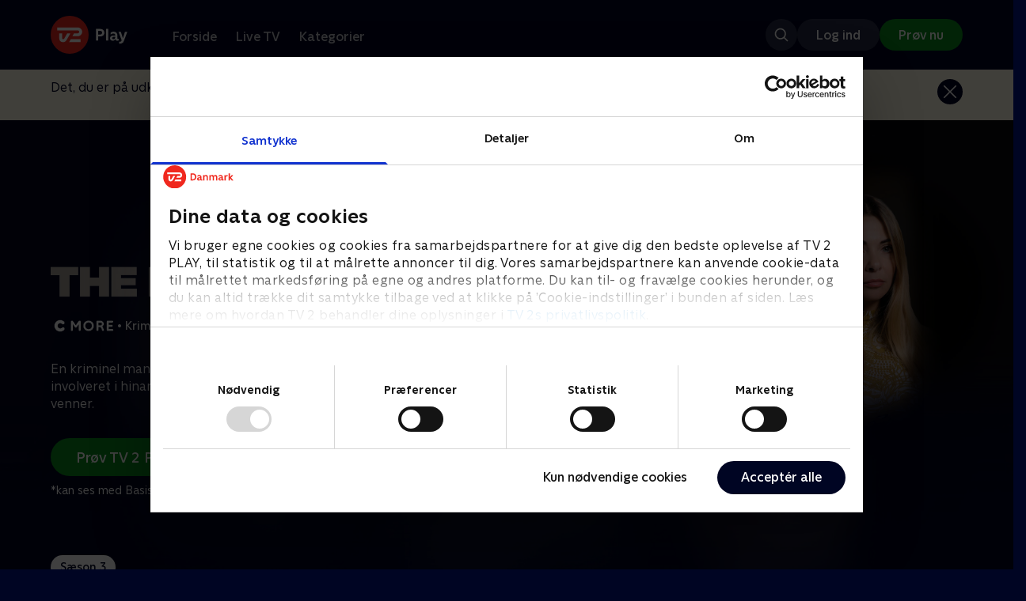

--- FILE ---
content_type: text/html; charset=utf-8
request_url: https://play.tv2.dk/serie/the-blood-pact-cmore
body_size: 10001
content:
<!DOCTYPE html><html><head><meta charSet="utf-8"/><meta name="viewport" content="width=device-width, initial-scale=1, minimum-scale=1"/><script async="" src="https://securepubads.g.doubleclick.net/tag/js/gpt.js"></script><script async="" src="https://assets.adobedtm.com/launch-EN40f12c6683a24d59bb7d82e23518c280.min.js"></script><meta name="theme-color" content="#000523"/><meta name="apple-mobile-web-app-capable" content="yes"/><meta name="apple-mobile-web-app-status-bar-style" content="black"/><link rel="shortcut icon" href="/assets/favicons/favicon.ico"/><link rel="icon" href="/assets/favicons/favicon.ico" sizes="any"/><link rel="icon" href="/assets/favicons/icon.svg" type="image/svg+xml"/><link rel="apple-touch-icon" href="/assets/favicons/apple-touch-icon.png"/><link rel="manifest" href="/manifest.json"/><meta property="og:site_name" content="play.tv2.dk"/><meta property="twitter:card" content="summary"/><meta property="twitter:site" content="@tv2play"/><meta name="apple-itunes-app" content="app-id=515236434"/><link rel="search" type="application/opensearchdescription+xml" href="/opensearch.xml" title="TV 2 Play"/><link rel="canonical" href="https://play.tv2.dk/serie/the-blood-pact-cmore"/><title>The Blood Pact | Se med C More her | TV 2 Play</title><meta name="description" content="Se de bedste serier fra alle TV 2s kanaler | Nyt indhold hver dag | enten live eller når det passer dig. | C More er inkluderet i alle pakker | Prøv TV 2 Play med C More nu."/><meta property="og:url" content="https://play.tv2.dk/serie/the-blood-pact-cmore"/><meta property="og:type" content="video.tv_show"/><meta property="og:title" content="The Blood Pact | Se med C More her | TV 2 Play"/><meta property="og:description" content="Se de bedste serier fra alle TV 2s kanaler | Nyt indhold hver dag | enten live eller når det passer dig. | C More er inkluderet i alle pakker | Prøv TV 2 Play med C More nu."/><meta property="og:image" content="https://cdn-play.tv2i.dk/53e2823d-50f4-4a2b-ade0-744688ea9c7b.jpg?auto=format%2Ccompress&amp;fm=webp&amp;rect=0%2C0%2C3840%2C2160&amp;w=720"/><meta property="og:image:alt" content="The Blood Pact"/><meta name="next-head-count" content="26"/><link rel="preload" href="/_next/static/css/9ced683e4cc2bdbd.css" as="style"/><link rel="preload" href="/_next/static/css/679cf9086367f21a.css" as="style"/><script type="application/ld+json">{
  "@context": "https://schema.org",
  "@type": "WebSite",
  "url": "https://play.tv2.dk",
  "potentialAction": {
    "@type": "SearchAction",
    "target": "https://play.tv2.dk/soeg/{search_term_string}",
    "query-input": "required name=search_term_string"
  }
}</script><script type="application/ld+json">{
  "@context": "http://schema.org",
  "@type": "TVSeries",
  "name": "The Blood Pact",
  "description": "En kriminel mand og en chef i skattevæsenet bliver involveret i hinandens liv, da deres døtre bliver bedste venner.",
  "image": "https://cdn-play.tv2i.dk/53e2823d-50f4-4a2b-ade0-744688ea9c7b.jpg?auto=format%2Ccompress&fm=webp&rect=0%2C0%2C3840%2C2160&w=720",
  "url": "https://play.tv2.dk/serie/the-blood-pact-cmore",
  "containsSeason": {
    "@type": "TVSeason",
    "seasonNumber": 3,
    "episode": {
      "@type": "TVEpisode",
      "name": "Episode 1",
      "episodeNumber": 1,
      "url": "https://play.tv2.dk/serie/the-blood-pact-cmore/3/episode-1-1fe38a0f-c111-4fe3-9450-906b1b815a7e",
      "description": "Hugo har startet et smart skatterådgivningsfirma. Pludselig kontaktes han af et hollandsk agentur om et muligt samarbejde",
      "datePublished": "2023-11-06"
    }
  },
  "numberOfSeasons": 1
}</script><link rel="stylesheet" href="/_next/static/css/9ced683e4cc2bdbd.css" data-n-g=""/><link rel="stylesheet" href="/_next/static/css/679cf9086367f21a.css" data-n-p=""/><noscript data-n-css=""></noscript><script defer="" noModule="" src="/_next/static/chunks/polyfills-42372ed130431b0a.js"></script><script src="/_next/static/chunks/webpack-238d2de21ff51cf3.js" defer=""></script><script src="/_next/static/chunks/framework-8d21f4020242b0b2.js" defer=""></script><script src="/_next/static/chunks/main-3d6c860e74ab01fc.js" defer=""></script><script src="/_next/static/chunks/pages/_app-9192315846fc6bbb.js" defer=""></script><script src="/_next/static/chunks/797-9cad1c638a298003.js" defer=""></script><script src="/_next/static/chunks/434-1cd3bc89578bfa99.js" defer=""></script><script src="/_next/static/chunks/324-1038a10b622cb39f.js" defer=""></script><script src="/_next/static/chunks/124-3a90107e40016921.js" defer=""></script><script src="/_next/static/chunks/262-f7c01380c84eba8e.js" defer=""></script><script src="/_next/static/chunks/543-4fd065429ad31807.js" defer=""></script><script src="/_next/static/chunks/pages/cas/DetailsPage-a1dd161ae9511989.js" defer=""></script><script src="/_next/static/2026.1.7190924/_buildManifest.js" defer=""></script><script src="/_next/static/2026.1.7190924/_ssgManifest.js" defer=""></script></head><body><script id="__APP_CONFIG__" type="application/json">{"AUTH0_DOMAIN":"auth.tv2.dk","AUTH0_CLIENT_ID":"c2UwaVTTDb7HoLZgK5ghG5siMUDAipgg","API_URL":"https://play.tv2api.dk","LOGIN_URL":"/api/user/login","CHECKOUT_URL":"https://checkout.play.tv2.dk","MIT_TV2_URL":"https://mit.tv2.dk","CLIENTSIDE_LOGGING_URL":"https://cl.web.tv2api.dk","TRACKING_ENV":"production","CONSENT_MODAL_URL":"https://scripts.tv2a.dk/consent/2.0.10/modal.js?platform=play-web","COOKIE_DOMAIN":".play.tv2.dk","COOKIE_DOMAIN_SSO":".tv2.dk","COOKIE_BOT_URL":"https://consent.cookiebot.com/uc.js?cbid=96b5169b-8f1b-44a0-9b8e-b6ebb6ebafdd","ENABLE_OVERSEER":"false","ENABLE_PLAYER_VCR":"false","USE_OVERSEER_GRAPHQL":"false","USE_ACTIVE_TRACKING_NIELSEN":"false","PROMPT_URL":"https://prompts-graph.discovery.tv2api.dk/graphql","PAGES_URL":"https://pages-graph.discovery.tv2api.dk/graphql","ANTI_SHARING_URL":"https://anti-sharing-graph.discovery.tv2api.dk/graphql","RECOVERY_STREAMS":"https://recovery.pvp.tv2api.dk","SERVICE_STATUS_URL":"https://status.ovp.tv2.dk/status/open","PERMANENT_REDIRECTS_ENABLED":"true","DATADOG_CLIENT_TOKEN":"pube87fbf4d502988b9bd8a41eb0b8e98c1","APP_VERSION":"2026.1.7190924"}</script><script>
window.dataLayer = window.dataLayer || {};
window.DTMQ = window.DTMQ || [];
// hack to prevent Cookiebot from using window.dataLayer
window.gtm_datalayer = window.gtm_datalayer || []
window.google_tag_manager = {
"GTM-": { dataLayer: { name: "gtm_datalayer"}}
}
window.targetGlobalSettings = {
timeout: 1000, // using custom timeout
bodyHidingEnabled: false,
optinEnabled: true,
viewsEnabled: false,
pageLoadEnabled: false,
analyticsLogging: "server_side"
};
      </script><script src="/assets/nielsen.js"></script><link rel="preload" as="image" href="https://cdn-play.tv2i.dk/53e2823d-50f4-4a2b-ade0-744688ea9c7b.jpg?auto=format%2Ccompress&amp;blur=500&amp;crop=top&amp;fit=crop&amp;fm=webp&amp;mask64=aHR0cHM6Ly9hc3NldHMucGxheS50djJhLmRrL21hc2tzL3IxNng5bWFzay5wbmc&amp;rect=0%2C0%2C3840%2C2160"/><link rel="preload" as="image" href="https://cdn-play.tv2i.dk/906a267e-2515-4e8a-af54-615b93bab6ed.png?auto=format%2Ccompress&amp;fm=webp"/><link rel="preload" as="image" href="https://cdn-play.tv2i.dk/81e74100-e7a8-4184-88b9-5f647029acbb.svg"/><link rel="preload" as="image" href="https://cdn-play.tv2i.dk/15_invert.svg"/><link rel="preload" as="image" href="https://cdn-play.tv2i.dk/b7790260-fd1c-4268-957d-bce17b86704b.svg"/><link rel="preload" as="image" href="https://cdn-play.tv2i.dk/075300e4-5207-455e-947d-bb36bbfb2e33.svg"/><link rel="preload" as="image" href="https://cdn-play.tv2i.dk/a53f65e0-debf-4bc4-8c7f-dd7c719ad52f.svg"/><link rel="preload" as="image" href="https://cdn-play.tv2i.dk/b2f4b2df-2a3b-4bfc-812d-61a74fb7ed9a.svg"/><div id="__next"><div class="layout-12-12-8 576:layout-32-32-8 768:layout-64-64-8 992:layout-64-64-16 1920:layout-96-96-16"><div class="top-0 will-change-transform duration-300 transition-transform sticky z-header" style="transform:translateY(-0%)"><div class="bg-midnight flex justify-between py-3 whitespace-nowrap min-h-[80px] 768:py-5 deck"><div class="flex-col 768:flex w-col-12"><div class="flex flex-row justify-between"><div class="flex items-center "><div class="768:mr-8 992:mr-14"><a href="/" title="TV 2 Play start"><img alt="TV 2 Play" loading="lazy" width="49" height="24" decoding="async" data-nimg="1" class="h-10 768:h-12 w-auto" style="color:transparent" src="/_next/static/media/tv2play-white.4ce097bd.svg"/></a></div><div class="768:flex hidden items-center ml-3 768:ml-0 pt-1"><div data-testid="navigation_item" class="text-neutral-400 text-button-label-m 576:text-button-label-m ml-3 768:ml-4 first:ml-0 hover:underline"><a class="p-2 first:pl-0" tabindex="0" data-testtype="link" href="/forside">Forside</a></div><div data-testid="navigation_item" class="text-neutral-400 text-button-label-m 576:text-button-label-m ml-3 768:ml-4 first:ml-0 hover:underline"><a class="p-2 first:pl-0" tabindex="0" data-testtype="link" href="/live">Live TV</a></div><div data-testid="navigation_item" class="text-neutral-400 text-button-label-m 576:text-button-label-m ml-3 768:ml-4 first:ml-0 hover:underline"><a class="p-2 first:pl-0" tabindex="0" data-testtype="link" href="/kategorier">Kategorier</a></div></div></div></div><div class="flex 768:hidden items-center mb-2 768:mb-0 768:mt-0 h-[48px]"><div data-testid="navigation_item" class="text-neutral-400 text-button-label-m 576:text-button-label-m ml-3 768:ml-4 first:ml-0 hover:underline"><a class="p-2 first:pl-0" tabindex="0" data-testtype="link" href="/forside">Forside</a></div><div data-testid="navigation_item" class="text-neutral-400 text-button-label-m 576:text-button-label-m ml-3 768:ml-4 first:ml-0 hover:underline"><a class="p-2 first:pl-0" tabindex="0" data-testtype="link" href="/live">Live TV</a></div><div data-testid="navigation_item" class="text-neutral-400 text-button-label-m 576:text-button-label-m ml-3 768:ml-4 first:ml-0 hover:underline"><a class="p-2 first:pl-0" tabindex="0" data-testtype="link" href="/kategorier">Kategorier</a></div></div></div></div></div><div id="container" class="relative"><div><div class="hidden 768:block relative"><div class="absolute w-full top-0 right-0 h-[1000px] -z-10"><img class="w-full" src="https://cdn-play.tv2i.dk/53e2823d-50f4-4a2b-ade0-744688ea9c7b.jpg?auto=format%2Ccompress&amp;blur=500&amp;crop=top&amp;fit=crop&amp;fm=webp&amp;mask64=aHR0cHM6Ly9hc3NldHMucGxheS50djJhLmRrL21hc2tzL3IxNng5bWFzay5wbmc&amp;rect=0%2C0%2C3840%2C2160" alt=""/><div class="absolute inset-0"></div></div></div><div class="hidden 768:block relative"><div style="margin-right:0" class="relative 768:absolute right-0 992:w-col-10 1200:w-col-8"><img src="https://cdn-play.tv2i.dk/53e2823d-50f4-4a2b-ade0-744688ea9c7b.jpg?auto=format%2Ccompress&amp;fm=webp&amp;mask64=aHR0cHM6Ly9hc3NldHMucGxheS50djJhLmRrL3NtYXJ0LXR2L2JhY2tncm91bmQtbWFzay5wbmc%3D&amp;rect=0%2C0%2C3840%2C2160" alt="" loading="lazy" style="margin-right:0" class=" w-full"/></div></div><div class="768:hidden relative"><img src="https://cdn-play.tv2i.dk/53e2823d-50f4-4a2b-ade0-744688ea9c7b.jpg?auto=format%2Ccompress&amp;fm=webp&amp;mask64=aHR0cHM6Ly9hc3NldHMucGxheS50djJhLmRrL21hc2tzL3I3eDZfbWFzay5wbmc&amp;rect=611%2C0%2C2520%2C2160" alt="" loading="lazy" class=" w-full"/></div></div><div class="-mt-32 768:mt-0 768:pt-[340px] 992:pt-[104px] 2560:pt-[15vw] relative"><div class="deck relative mb-8 1440:mb-36 w-col-12 1200:w-col-6 1440:w-col-5"><div class="mb-4 w-col-12 992:w-col-5 1920:w-col-4"><div class="mb-5"><h1 class="h-[120px] w-col-12 992:w-col-5 1920:w-col-4 flex items-end"><img class="max-h-full" alt="The Blood Pact" src="https://cdn-play.tv2i.dk/906a267e-2515-4e8a-af54-615b93bab6ed.png?auto=format%2Ccompress&amp;fm=webp"/></h1></div><div class="mb-8"><div class="mt-3"><div class="text-legacy-body-s text-white"><div class="flex items-center text-label-s text-white mt-4 flex-row"><div class="mr-1 ml-1"><img class=" h-[32px]" src="https://cdn-play.tv2i.dk/81e74100-e7a8-4184-88b9-5f647029acbb.svg" alt="CMORE"/></div><div class="mr-0 ml-0">•</div><div class="mr-1 ml-1"><div class="">Krimi &amp; Spænding</div></div><div class="mr-0 ml-0">•</div><div class="mr-1 ml-1"><div class="">1 sæson</div></div><div class="mr-0 ml-0">•</div><div class="mr-1 ml-1"><img class=" h-[18px]" src="https://cdn-play.tv2i.dk/15_invert.svg" alt="Frarådes børn under 15 år"/></div></div></div></div></div></div><div class="w-col-12 992:w-col-5 1920:w-col-4"><div class="flex flex-row"><div class="flex-1"><div class="text-body-s text-midnight-200 -mt-1"><div class="line-clamp-6">En kriminel mand og en chef i skattevæsenet bliver involveret i hinandens liv, da deres døtre bliver bedste venner.</div></div></div></div></div><div class="flex flex-col 576:flex-row mt-4 576:gap-6 gap-2"><div class="flex flex-col"><div class="flex flex-col 576:flex-row mt-4 576:gap-6 gap-2"><div class="flex flex-col w-full 576:w-fit"><a data-testtype="link" href="https://checkout.play.tv2.dk"><div class="inline-flex gap-2 rounded-full items-center border-none text-button-label-m h-10 768:text-button-label-l 768:h-12 pl-6 768:pl-8 pr-6 768:pr-8 bg-semantic-success-on-light text-white hover:bg-interactive-green-on-dark group-hover:bg-interactive-green-on-dark active:bg-interactive-green-on-dark disabled:text-neutral-500 disabled:bg-neutral-800 outline-none focus-visible:outline-2 focus-visible:outline-semantic-links-on-dark focus-visible:outline-offset-2 w-full 576:w-fit justify-center 576:justify-start">Prøv TV 2 Play*</div></a></div></div><div class="typo-body-xs text-white mt-2">*kan ses med Basis, Favorit og Favorit + Sport</div></div></div></div></div></div><div class="mt-8 992:mt-14"><div data-testid="season_picker" class="deck mb-4"><div class="w-col-12"><div class="Scroller_container__9UOfW flex flex-nowrap min-h-[60px] justify-center flex-col group"><nav class="useScrollable_scrollable__83ku0 useScrollable_no-scrollbar__ziUyN Scroller_scrollable__WK9OE"><div class="flex-none px-1 first:pl-0"><a class="block select-none text-button-label-s px-3 py-2 h-full no-underline text-center cursor-pointer border-none outline-none overflow-hidden rounded-[35px] text-midnight hover:bg-midnight-300 bg-white" href="/serie/the-blood-pact-cmore/3">Sæson 3</a></div></nav></div></div></div><div class="relative"><div class="z-20 flex items-center justify-center absolute top-0 h-full max-md:hidden left-0"><button type="button" title="Forrige række" class="flex group h-fit"><span class="flex m-2 w-12 h-12 items-center justify-center rounded-full bg-midnight/60 group-hover:bg-grey-100 duration-200"><img alt="Til venstre" loading="lazy" width="24" height="24" decoding="async" data-nimg="1" class="invert group-hover:invert-0" style="color:transparent" src="/_next/static/media/left_arrow_icon.f91799a7.svg"/></span></button></div><div class="flex flex-row relative snap-x snap-mandatory scroll-px-[var(--spacingLeft)] px-[var(--spacingLeft)] -mr-[var(--gap)] hide-scrollbar overflow-hidden overscroll-x-contain overflow-x-auto "><div class="snap-start snap-normal shrink-0"><a data-testtype="link" href="/serie/the-blood-pact-cmore/3/episode-1-1fe38a0f-c111-4fe3-9450-906b1b815a7e"><div class="h-full block w-col-6 768:w-col-4 1200:w-col-3"><div class="hover:scale-s 2xl:hover:scale-xs relative transition-transform group"><div class="relative w-full h-full bg-midnight-900"><div style="padding-bottom:56.25%" class="relative overflow-hidden ease-in-out transform transition-transform duration-[200ms] linear"><img class="absolute transition-opacity duration-200 ease-in-out opacity-0 w-full h-full object-cover" alt="1. Episode 1" loading="lazy"/></div></div></div><div class="text-list-title-2xs text-white mt-2">1. Episode 1</div><div class="text-legacy-body-s text-neutral-400 mt-2 line-clamp-4">Hugo har startet et smart skatterådgivningsfirma. Pludselig kontaktes han af et hollandsk agentur om et muligt samarbejde</div><div class="text-legacy-body-s text-neutral-400 mt-3">6. november 2023 • 47 min</div></div></a></div><div class="snap-start snap-normal shrink-0"><a data-testtype="link" href="/serie/the-blood-pact-cmore/3/episode-2-8266c5b1-37dc-4727-a099-2530b0a5a0ec"><div class="h-full block w-col-6 768:w-col-4 1200:w-col-3"><div class="hover:scale-s 2xl:hover:scale-xs relative transition-transform group"><div class="relative w-full h-full bg-midnight-900"><div style="padding-bottom:56.25%" class="relative overflow-hidden ease-in-out transform transition-transform duration-[200ms] linear"><img class="absolute transition-opacity duration-200 ease-in-out opacity-0 w-full h-full object-cover" alt="2. Episode 2" loading="lazy"/></div></div></div><div class="text-list-title-2xs text-white mt-2">2. Episode 2</div><div class="text-legacy-body-s text-neutral-400 mt-2 line-clamp-4">Hugo er nu informant for FIOD, som bekæmper økonomisk kriminalitet, og opdager noget chokerende ved Marius.</div><div class="text-legacy-body-s text-neutral-400 mt-3">6. november 2023 • 46 min</div></div></a></div><div class="snap-start snap-normal shrink-0"><a data-testtype="link" href="/serie/the-blood-pact-cmore/3/episode-3-7d396234-e97c-4693-9bc5-ad965d996653"><div class="h-full block w-col-6 768:w-col-4 1200:w-col-3"><div class="hover:scale-s 2xl:hover:scale-xs relative transition-transform group"><div class="relative w-full h-full bg-midnight-900"><div style="padding-bottom:56.25%" class="relative overflow-hidden ease-in-out transform transition-transform duration-[200ms] linear"><img class="absolute transition-opacity duration-200 ease-in-out opacity-0 w-full h-full object-cover" alt="3. Episode 3" loading="lazy"/></div></div></div><div class="text-list-title-2xs text-white mt-2">3. Episode 3</div><div class="text-legacy-body-s text-neutral-400 mt-2 line-clamp-4">Hugo forsøger at redde Marius&#x27; liv, mens Kitty må håndtere konsekvenserne af sine trusler mod frøken Judith</div><div class="text-legacy-body-s text-neutral-400 mt-3">6. november 2023 • 45 min</div></div></a></div><div class="snap-start snap-normal shrink-0"><a data-testtype="link" href="/serie/the-blood-pact-cmore/3/episode-4-1380d117-577e-4341-8a10-16c7f9e21f5e"><div class="h-full block w-col-6 768:w-col-4 1200:w-col-3"><div class="hover:scale-s 2xl:hover:scale-xs relative transition-transform group"><div class="relative w-full h-full bg-midnight-900"><div style="padding-bottom:56.25%" class="relative overflow-hidden ease-in-out transform transition-transform duration-[200ms] linear"><img class="absolute transition-opacity duration-200 ease-in-out opacity-0 w-full h-full object-cover" alt="4. Episode 4" loading="lazy"/></div></div></div><div class="text-list-title-2xs text-white mt-2">4. Episode 4</div><div class="text-legacy-body-s text-neutral-400 mt-2 line-clamp-4">Marius beslutter sig for at flytte midlertidigt sammen med Piet. Hugo advarer Kitty om, at Marius stadig er i stor fare</div><div class="text-legacy-body-s text-neutral-400 mt-3">6. november 2023 • 47 min</div></div></a></div><div class="snap-start snap-normal shrink-0"><a data-testtype="link" href="/serie/the-blood-pact-cmore/3/episode-5-a6657dcc-6dd5-408a-803f-3723ab857caf"><div class="h-full block w-col-6 768:w-col-4 1200:w-col-3"><div class="hover:scale-s 2xl:hover:scale-xs relative transition-transform group"><div class="relative w-full h-full bg-midnight-900"><div style="padding-bottom:56.25%" class="relative overflow-hidden ease-in-out transform transition-transform duration-[200ms] linear"><img class="absolute transition-opacity duration-200 ease-in-out opacity-0 w-full h-full object-cover" alt="5. Episode 5" loading="lazy"/></div></div></div><div class="text-list-title-2xs text-white mt-2">5. Episode 5</div><div class="text-legacy-body-s text-neutral-400 mt-2 line-clamp-4">Marius er blevet smidt i kanalen med fødderne i beton og Kitty er bekymret. FIOD advarer Hugo om, at han bestemt ikke skal tage til Malta med Samuels</div><div class="text-legacy-body-s text-neutral-400 mt-3">6. november 2023 • 46 min</div></div></a></div><div class="snap-start snap-normal shrink-0"><a data-testtype="link" href="/serie/the-blood-pact-cmore/3/episode-6-1bee59ac-fb7c-44f4-9e5c-8953fc221a61"><div class="h-full block w-col-6 768:w-col-4 1200:w-col-3"><div class="hover:scale-s 2xl:hover:scale-xs relative transition-transform group"><div class="relative w-full h-full bg-midnight-900"><div style="padding-bottom:56.25%" class="relative overflow-hidden ease-in-out transform transition-transform duration-[200ms] linear"><img class="absolute transition-opacity duration-200 ease-in-out opacity-0 w-full h-full object-cover" alt="6. Episode 6" loading="lazy"/></div></div></div><div class="text-list-title-2xs text-white mt-2">6. Episode 6</div><div class="text-legacy-body-s text-neutral-400 mt-2 line-clamp-4">Hugo tager Samuels med til Malta for at arbejde sammen med en korrupt minister. Kitty beslutter sig for, at hun ikke vil have noget med Marius at gøre.</div><div class="text-legacy-body-s text-neutral-400 mt-3">6. november 2023 • 47 min</div></div></a></div><div class="snap-start snap-normal shrink-0"><a data-testtype="link" href="/serie/the-blood-pact-cmore/3/episode-7-9d87a2b9-621c-4bf2-8050-c86af5936dd5"><div class="h-full block w-col-6 768:w-col-4 1200:w-col-3"><div class="hover:scale-s 2xl:hover:scale-xs relative transition-transform group"><div class="relative w-full h-full bg-midnight-900"><div style="padding-bottom:56.25%" class="relative overflow-hidden ease-in-out transform transition-transform duration-[200ms] linear"><img class="absolute transition-opacity duration-200 ease-in-out opacity-0 w-full h-full object-cover" alt="7. Episode 7" loading="lazy"/></div></div></div><div class="text-list-title-2xs text-white mt-2">7. Episode 7</div><div class="text-legacy-body-s text-neutral-400 mt-2 line-clamp-4">Samuels afpresser Hugo efter kokain- og sexskandalen. Kitty og Marius leder efter penge og forsøger at lave en aftale med politiet.</div><div class="text-legacy-body-s text-neutral-400 mt-3">6. november 2023 • 44 min</div></div></a></div><div class="snap-start snap-normal shrink-0"><a data-testtype="link" href="/serie/the-blood-pact-cmore/3/episode-8-15cb5bb3-78d6-4927-acc5-8287efb69d4c"><div class="h-full block w-col-6 768:w-col-4 1200:w-col-3"><div class="hover:scale-s 2xl:hover:scale-xs relative transition-transform group"><div class="relative w-full h-full bg-midnight-900"><div style="padding-bottom:56.25%" class="relative overflow-hidden ease-in-out transform transition-transform duration-[200ms] linear"><img class="absolute transition-opacity duration-200 ease-in-out opacity-0 w-full h-full object-cover" alt="8. Episode 8" loading="lazy"/></div></div></div><div class="text-list-title-2xs text-white mt-2">8. Episode 8</div><div class="text-legacy-body-s text-neutral-400 mt-2 line-clamp-4">King kommer til Kittys hus og truer hende og Marius er rasende, men er magtesløs i situationen. Hugo kommer med en plan, som han håber vil løse alt.</div><div class="text-legacy-body-s text-neutral-400 mt-3">6. november 2023 • 45 min</div></div></a></div><div class="snap-start snap-normal shrink-0"><div class="h-full block w-col-7 768:w-col-4 992:w-col-3 1920:w-col-2 bg-opacity-midnight-700"></div></div><div class="snap-start snap-normal shrink-0"><div class="h-full block w-col-7 768:w-col-4 992:w-col-3 1920:w-col-2 bg-opacity-midnight-700"></div></div></div><div class="z-20 flex items-center justify-center absolute top-0 h-full max-md:hidden right-0"><button type="button" title="Næste række" class="flex group h-fit"><span class="flex m-2 w-12 h-12 items-center justify-center rounded-full bg-midnight/60 group-hover:bg-grey-100 duration-200"><img alt="Til højre" loading="lazy" width="24" height="24" decoding="async" data-nimg="1" class="invert group-hover:invert-0" style="color:transparent" src="/_next/static/media/right_arrow_icon.cf512aea.svg"/></span></button></div></div></div><div class="mt-8 992:mt-14"><div class="deck mb-4"><h2 data-testid="deck_label" class="text-label-l 1440:text-label-xl text-white">Andre så også</h2></div><div class="relative"><div class="z-20 flex items-center justify-center absolute top-0 h-full max-md:hidden left-0"><button type="button" title="Forrige række" class="flex group h-fit"><span class="flex m-2 w-12 h-12 items-center justify-center rounded-full bg-midnight/60 group-hover:bg-grey-100 duration-200"><img alt="Til venstre" loading="lazy" width="24" height="24" decoding="async" data-nimg="1" class="invert group-hover:invert-0" style="color:transparent" src="/_next/static/media/left_arrow_icon.f91799a7.svg"/></span></button></div><div class="flex flex-row relative snap-x snap-mandatory scroll-px-[var(--spacingLeft)] px-[var(--spacingLeft)] -mr-[var(--gap)] hide-scrollbar overflow-hidden overscroll-x-contain overflow-x-auto "><div class="snap-start snap-normal shrink-0"><a data-testtype="link" href="/serie/dag-nat-tv2"><div class="h-full w-col-9 768:w-col-6 1200:w-col-4 flex-shrink-0 select-none"><div class="relative hover:scale-s 2xl:hover:scale-xs transition-transform bg-midnight-900" aria-label="Dag &amp; nat"><div style="padding-bottom:56.25%" class="relative overflow-hidden ease-in-out transform transition-transform duration-[200ms] linear"><img class="absolute transition-opacity duration-200 ease-in-out opacity-0 w-full h-full object-cover" alt="Dag &amp; nat" loading="lazy"/></div><div class="absolute left-2 top-2 z-1"><img class="h-5 576:h-6" src="https://cdn-play.tv2i.dk/b7790260-fd1c-4268-957d-bce17b86704b.svg" alt="" title=""/></div></div><h3 class="pt-2 mb-0 pb-0 text-list-title-xs overflow-hidden line-clamp-2 text-white">Dag &amp; nat</h3><span class="text-label-s text-midnight-400">Drama • 2 sæsoner</span></div></a></div><div class="snap-start snap-normal shrink-0"><a data-testtype="link" href="/serie/badehotellet-tv2"><div class="h-full w-col-9 768:w-col-6 1200:w-col-4 flex-shrink-0 select-none"><div class="relative hover:scale-s 2xl:hover:scale-xs transition-transform bg-midnight-900" aria-label="Badehotellet"><div style="padding-bottom:56.25%" class="relative overflow-hidden ease-in-out transform transition-transform duration-[200ms] linear"><img class="absolute transition-opacity duration-200 ease-in-out opacity-0 w-full h-full object-cover" alt="Badehotellet" loading="lazy"/></div><div class="absolute left-2 top-2 z-1"><img class="h-5 576:h-6" src="https://cdn-play.tv2i.dk/b7790260-fd1c-4268-957d-bce17b86704b.svg" alt="" title=""/></div></div><h3 class="pt-2 mb-0 pb-0 text-list-title-xs overflow-hidden line-clamp-2 text-white">Badehotellet</h3><span class="text-label-s text-midnight-400">Drama • 10 sæsoner</span></div></a></div><div class="snap-start snap-normal shrink-0"><a data-testtype="link" href="/serie/klovn-tv2play"><div class="h-full w-col-9 768:w-col-6 1200:w-col-4 flex-shrink-0 select-none"><div class="relative hover:scale-s 2xl:hover:scale-xs transition-transform bg-midnight-900" aria-label="Klovn"><div style="padding-bottom:56.25%" class="relative overflow-hidden ease-in-out transform transition-transform duration-[200ms] linear"><img class="absolute transition-opacity duration-200 ease-in-out opacity-0 w-full h-full object-cover" alt="Klovn" loading="lazy"/></div><div class="absolute left-2 top-2 z-1"><img class="h-5 576:h-6" src="https://cdn-play.tv2i.dk/075300e4-5207-455e-947d-bb36bbfb2e33.svg" alt="" title=""/></div></div><h3 class="pt-2 mb-0 pb-0 text-list-title-xs overflow-hidden line-clamp-2 text-white">Klovn</h3><span class="text-label-s text-midnight-400">Komedie • 10 sæsoner</span></div></a></div><div class="snap-start snap-normal shrink-0"><a data-testtype="link" href="/serie/sandheden-cmore"><div class="h-full w-col-9 768:w-col-6 1200:w-col-4 flex-shrink-0 select-none"><div class="relative hover:scale-s 2xl:hover:scale-xs transition-transform bg-midnight-900" aria-label="Sandheden"><div style="padding-bottom:56.25%" class="relative overflow-hidden ease-in-out transform transition-transform duration-[200ms] linear"><img class="absolute transition-opacity duration-200 ease-in-out opacity-0 w-full h-full object-cover" alt="Sandheden" loading="lazy"/></div><div class="absolute left-2 top-2 z-1"><img class="h-5 576:h-6" src="https://cdn-play.tv2i.dk/81e74100-e7a8-4184-88b9-5f647029acbb.svg" alt="" title=""/></div></div><h3 class="pt-2 mb-0 pb-0 text-list-title-xs overflow-hidden line-clamp-2 text-white">Sandheden</h3><span class="text-label-s text-midnight-400">Krimi &amp; Spænding • 2 sæsoner</span></div></a></div><div class="snap-start snap-normal shrink-0"><a data-testtype="link" href="/serie/beverly-hills-90210-tv2echo"><div class="h-full w-col-9 768:w-col-6 1200:w-col-4 flex-shrink-0 select-none"><div class="relative hover:scale-s 2xl:hover:scale-xs transition-transform bg-midnight-900" aria-label="Beverly Hills 90210"><div style="padding-bottom:56.25%" class="relative overflow-hidden ease-in-out transform transition-transform duration-[200ms] linear"><img class="absolute transition-opacity duration-200 ease-in-out opacity-0 w-full h-full object-cover" alt="Beverly Hills 90210" loading="lazy"/></div><div class="absolute left-2 top-2 z-1"><img class="h-5 576:h-6" src="https://cdn-play.tv2i.dk/075300e4-5207-455e-947d-bb36bbfb2e33.svg" alt="" title=""/></div></div><h3 class="pt-2 mb-0 pb-0 text-list-title-xs overflow-hidden line-clamp-2 text-white">Beverly Hills 90210</h3><span class="text-label-s text-midnight-400">Drama • 10 sæsoner</span></div></a></div><div class="snap-start snap-normal shrink-0"><a data-testtype="link" href="/serie/sommerdahl-tv2charlie"><div class="h-full w-col-9 768:w-col-6 1200:w-col-4 flex-shrink-0 select-none"><div class="relative hover:scale-s 2xl:hover:scale-xs transition-transform bg-midnight-900" aria-label="Sommerdahl"><div style="padding-bottom:56.25%" class="relative overflow-hidden ease-in-out transform transition-transform duration-[200ms] linear"><img class="absolute transition-opacity duration-200 ease-in-out opacity-0 w-full h-full object-cover" alt="Sommerdahl" loading="lazy"/></div><div class="absolute left-2 top-2 z-1"><img class="h-5 576:h-6" src="https://cdn-play.tv2i.dk/a53f65e0-debf-4bc4-8c7f-dd7c719ad52f.svg" alt="" title=""/></div></div><h3 class="pt-2 mb-0 pb-0 text-list-title-xs overflow-hidden line-clamp-2 text-white">Sommerdahl</h3><span class="text-label-s text-midnight-400">Krimi &amp; Spænding • 6 sæsoner</span></div></a></div><div class="snap-start snap-normal shrink-0"><a data-testtype="link" href="/serie/laerkevej-tv2"><div class="h-full w-col-9 768:w-col-6 1200:w-col-4 flex-shrink-0 select-none"><div class="relative hover:scale-s 2xl:hover:scale-xs transition-transform bg-midnight-900" aria-label="Lærkevej"><div style="padding-bottom:56.25%" class="relative overflow-hidden ease-in-out transform transition-transform duration-[200ms] linear"><img class="absolute transition-opacity duration-200 ease-in-out opacity-0 w-full h-full object-cover" alt="Lærkevej" loading="lazy"/></div><div class="absolute left-2 top-2 z-1"><img class="h-5 576:h-6" src="https://cdn-play.tv2i.dk/b7790260-fd1c-4268-957d-bce17b86704b.svg" alt="" title=""/></div></div><h3 class="pt-2 mb-0 pb-0 text-list-title-xs overflow-hidden line-clamp-2 text-white">Lærkevej</h3><span class="text-label-s text-midnight-400">Drama • 2 sæsoner</span></div></a></div><div class="snap-start snap-normal shrink-0"><a data-testtype="link" href="/serie/den-gode-stemning-tv2"><div class="h-full w-col-9 768:w-col-6 1200:w-col-4 flex-shrink-0 select-none"><div class="relative hover:scale-s 2xl:hover:scale-xs transition-transform bg-midnight-900" aria-label="Den gode stemning"><div style="padding-bottom:56.25%" class="relative overflow-hidden ease-in-out transform transition-transform duration-[200ms] linear"><img class="absolute transition-opacity duration-200 ease-in-out opacity-0 w-full h-full object-cover" alt="Den gode stemning" loading="lazy"/></div><div class="absolute left-2 top-2 z-1"><img class="h-5 576:h-6" src="https://cdn-play.tv2i.dk/b7790260-fd1c-4268-957d-bce17b86704b.svg" alt="" title=""/></div></div><h3 class="pt-2 mb-0 pb-0 text-list-title-xs overflow-hidden line-clamp-2 text-white">Den gode stemning</h3><span class="text-label-s text-midnight-400">Drama • 1 sæsoner</span></div></a></div><div class="snap-start snap-normal shrink-0"><a data-testtype="link" href="/serie/felicity-tv2play"><div class="h-full w-col-9 768:w-col-6 1200:w-col-4 flex-shrink-0 select-none"><div class="relative hover:scale-s 2xl:hover:scale-xs transition-transform bg-midnight-900" aria-label="Felicity"><div style="padding-bottom:56.25%" class="relative overflow-hidden ease-in-out transform transition-transform duration-[200ms] linear"><img class="absolute transition-opacity duration-200 ease-in-out opacity-0 w-full h-full object-cover" alt="Felicity" loading="lazy"/></div><div class="absolute left-2 top-2 z-1"><img class="h-5 576:h-6" src="https://cdn-play.tv2i.dk/b2f4b2df-2a3b-4bfc-812d-61a74fb7ed9a.svg" alt="" title=""/></div></div><h3 class="pt-2 mb-0 pb-0 text-list-title-xs overflow-hidden line-clamp-2 text-white">Felicity</h3><span class="text-label-s text-midnight-400">Drama • 4 sæsoner</span></div></a></div><div class="snap-start snap-normal shrink-0"><a data-testtype="link" href="/serie/minkavlerne-tv2echo"><div class="h-full w-col-9 768:w-col-6 1200:w-col-4 flex-shrink-0 select-none"><div class="relative hover:scale-s 2xl:hover:scale-xs transition-transform bg-midnight-900" aria-label="Minkavlerne"><div style="padding-bottom:56.25%" class="relative overflow-hidden ease-in-out transform transition-transform duration-[200ms] linear"><img class="absolute transition-opacity duration-200 ease-in-out opacity-0 w-full h-full object-cover" alt="Minkavlerne" loading="lazy"/></div><div class="absolute left-2 top-2 z-1"><img class="h-5 576:h-6" src="https://cdn-play.tv2i.dk/075300e4-5207-455e-947d-bb36bbfb2e33.svg" alt="" title=""/></div></div><h3 class="pt-2 mb-0 pb-0 text-list-title-xs overflow-hidden line-clamp-2 text-white">Minkavlerne</h3><span class="text-label-s text-midnight-400">Komedie • 4 sæsoner</span></div></a></div><div class="snap-start snap-normal shrink-0"><a data-testtype="link" href="/serie/sygeplejeskolen-tv2charlie"><div class="h-full w-col-9 768:w-col-6 1200:w-col-4 flex-shrink-0 select-none"><div class="relative hover:scale-s 2xl:hover:scale-xs transition-transform bg-midnight-900" aria-label="Sygeplejeskolen"><div style="padding-bottom:56.25%" class="relative overflow-hidden ease-in-out transform transition-transform duration-[200ms] linear"><img class="absolute transition-opacity duration-200 ease-in-out opacity-0 w-full h-full object-cover" alt="Sygeplejeskolen" loading="lazy"/></div><div class="absolute left-2 top-2 z-1"><img class="h-5 576:h-6" src="https://cdn-play.tv2i.dk/a53f65e0-debf-4bc4-8c7f-dd7c719ad52f.svg" alt="" title=""/></div></div><h3 class="pt-2 mb-0 pb-0 text-list-title-xs overflow-hidden line-clamp-2 text-white">Sygeplejeskolen</h3><span class="text-label-s text-midnight-400">Drama • 7 sæsoner</span></div></a></div><div class="snap-start snap-normal shrink-0"><a data-testtype="link" href="/serie/langt-fra-las-vegas-tv2play"><div class="h-full w-col-9 768:w-col-6 1200:w-col-4 flex-shrink-0 select-none"><div class="relative hover:scale-s 2xl:hover:scale-xs transition-transform bg-midnight-900" aria-label="Langt fra Las Vegas"><div style="padding-bottom:56.25%" class="relative overflow-hidden ease-in-out transform transition-transform duration-[200ms] linear"><img class="absolute transition-opacity duration-200 ease-in-out opacity-0 w-full h-full object-cover" alt="Langt fra Las Vegas" loading="lazy"/></div><div class="absolute left-2 top-2 z-1"><img class="h-5 576:h-6" src="https://cdn-play.tv2i.dk/b2f4b2df-2a3b-4bfc-812d-61a74fb7ed9a.svg" alt="" title=""/></div></div><h3 class="pt-2 mb-0 pb-0 text-list-title-xs overflow-hidden line-clamp-2 text-white">Langt fra Las Vegas</h3><span class="text-label-s text-midnight-400">Komedie • 5 sæsoner</span></div></a></div><div class="snap-start snap-normal shrink-0"><a data-testtype="link" href="/serie/mord-ved-soeen-tv2charlie"><div class="h-full w-col-9 768:w-col-6 1200:w-col-4 flex-shrink-0 select-none"><div class="relative hover:scale-s 2xl:hover:scale-xs transition-transform bg-midnight-900" aria-label="Mord ved søen"><div style="padding-bottom:56.25%" class="relative overflow-hidden ease-in-out transform transition-transform duration-[200ms] linear"><img class="absolute transition-opacity duration-200 ease-in-out opacity-0 w-full h-full object-cover" alt="Mord ved søen" loading="lazy"/></div><div class="absolute left-2 top-2 z-1"><img class="h-5 576:h-6" src="https://cdn-play.tv2i.dk/a53f65e0-debf-4bc4-8c7f-dd7c719ad52f.svg" alt="" title=""/></div></div><h3 class="pt-2 mb-0 pb-0 text-list-title-xs overflow-hidden line-clamp-2 text-white">Mord ved søen</h3><span class="text-label-s text-midnight-400">Krimi &amp; Spænding • 1 sæsoner</span></div></a></div><div class="snap-start snap-normal shrink-0"><a data-testtype="link" href="/serie/dicte-tv2"><div class="h-full w-col-9 768:w-col-6 1200:w-col-4 flex-shrink-0 select-none"><div class="relative hover:scale-s 2xl:hover:scale-xs transition-transform bg-midnight-900" aria-label="Dicte"><div style="padding-bottom:56.25%" class="relative overflow-hidden ease-in-out transform transition-transform duration-[200ms] linear"><img class="absolute transition-opacity duration-200 ease-in-out opacity-0 w-full h-full object-cover" alt="Dicte" loading="lazy"/></div><div class="absolute left-2 top-2 z-1"><img class="h-5 576:h-6" src="https://cdn-play.tv2i.dk/b7790260-fd1c-4268-957d-bce17b86704b.svg" alt="" title=""/></div></div><h3 class="pt-2 mb-0 pb-0 text-list-title-xs overflow-hidden line-clamp-2 text-white">Dicte</h3><span class="text-label-s text-midnight-400">Krimi &amp; Spænding • 3 sæsoner</span></div></a></div><div class="snap-start snap-normal shrink-0"><a data-testtype="link" href="/serie/bjerglaegen-tv2charlie"><div class="h-full w-col-9 768:w-col-6 1200:w-col-4 flex-shrink-0 select-none"><div class="relative hover:scale-s 2xl:hover:scale-xs transition-transform bg-midnight-900" aria-label="Bjerglægen"><div style="padding-bottom:56.25%" class="relative overflow-hidden ease-in-out transform transition-transform duration-[200ms] linear"><img class="absolute transition-opacity duration-200 ease-in-out opacity-0 w-full h-full object-cover" alt="Bjerglægen" loading="lazy"/></div><div class="absolute left-2 top-2 z-1"><img class="h-5 576:h-6" src="https://cdn-play.tv2i.dk/a53f65e0-debf-4bc4-8c7f-dd7c719ad52f.svg" alt="" title=""/></div></div><h3 class="pt-2 mb-0 pb-0 text-list-title-xs overflow-hidden line-clamp-2 text-white">Bjerglægen</h3><span class="text-label-s text-midnight-400">Drama • 17 sæsoner</span></div></a></div><div class="snap-start snap-normal shrink-0"><a data-testtype="link" href="/serie/king-tv2play"><div class="h-full w-col-9 768:w-col-6 1200:w-col-4 flex-shrink-0 select-none"><div class="relative hover:scale-s 2xl:hover:scale-xs transition-transform bg-midnight-900" aria-label="King"><div style="padding-bottom:56.25%" class="relative overflow-hidden ease-in-out transform transition-transform duration-[200ms] linear"><img class="absolute transition-opacity duration-200 ease-in-out opacity-0 w-full h-full object-cover" alt="King" loading="lazy"/></div><div class="absolute left-2 top-2 z-1"><img class="h-5 576:h-6" src="https://cdn-play.tv2i.dk/b2f4b2df-2a3b-4bfc-812d-61a74fb7ed9a.svg" alt="" title=""/></div></div><h3 class="pt-2 mb-0 pb-0 text-list-title-xs overflow-hidden line-clamp-2 text-white">King</h3><span class="text-label-s text-midnight-400">Krimi &amp; Spænding • 1 sæsoner</span></div></a></div><div class="snap-start snap-normal shrink-0"><a data-testtype="link" href="/serie/oxen-tv2"><div class="h-full w-col-9 768:w-col-6 1200:w-col-4 flex-shrink-0 select-none"><div class="relative hover:scale-s 2xl:hover:scale-xs transition-transform bg-midnight-900" aria-label="Oxen"><div style="padding-bottom:56.25%" class="relative overflow-hidden ease-in-out transform transition-transform duration-[200ms] linear"><img class="absolute transition-opacity duration-200 ease-in-out opacity-0 w-full h-full object-cover" alt="Oxen" loading="lazy"/></div><div class="absolute left-2 top-2 z-1"><img class="h-5 576:h-6" src="https://cdn-play.tv2i.dk/b7790260-fd1c-4268-957d-bce17b86704b.svg" alt="" title=""/></div></div><h3 class="pt-2 mb-0 pb-0 text-list-title-xs overflow-hidden line-clamp-2 text-white">Oxen</h3><span class="text-label-s text-midnight-400">Krimi &amp; Spænding • 2 sæsoner</span></div></a></div><div class="snap-start snap-normal shrink-0"><a data-testtype="link" href="/serie/dna-tv2"><div class="h-full w-col-9 768:w-col-6 1200:w-col-4 flex-shrink-0 select-none"><div class="relative hover:scale-s 2xl:hover:scale-xs transition-transform bg-midnight-900" aria-label="DNA"><div style="padding-bottom:56.25%" class="relative overflow-hidden ease-in-out transform transition-transform duration-[200ms] linear"><img class="absolute transition-opacity duration-200 ease-in-out opacity-0 w-full h-full object-cover" alt="DNA" loading="lazy"/></div><div class="absolute left-2 top-2 z-1"><img class="h-5 576:h-6" src="https://cdn-play.tv2i.dk/b7790260-fd1c-4268-957d-bce17b86704b.svg" alt="" title=""/></div></div><h3 class="pt-2 mb-0 pb-0 text-list-title-xs overflow-hidden line-clamp-2 text-white">DNA</h3><span class="text-label-s text-midnight-400">Krimi &amp; Spænding • 2 sæsoner</span></div></a></div><div class="snap-start snap-normal shrink-0"><a data-testtype="link" href="/serie/bjergets-helte-tv2charlie"><div class="h-full w-col-9 768:w-col-6 1200:w-col-4 flex-shrink-0 select-none"><div class="relative hover:scale-s 2xl:hover:scale-xs transition-transform bg-midnight-900" aria-label="Bjergets helte"><div style="padding-bottom:56.25%" class="relative overflow-hidden ease-in-out transform transition-transform duration-[200ms] linear"><img class="absolute transition-opacity duration-200 ease-in-out opacity-0 w-full h-full object-cover" alt="Bjergets helte" loading="lazy"/></div><div class="absolute left-2 top-2 z-1"><img class="h-5 576:h-6" src="https://cdn-play.tv2i.dk/a53f65e0-debf-4bc4-8c7f-dd7c719ad52f.svg" alt="" title=""/></div></div><h3 class="pt-2 mb-0 pb-0 text-list-title-xs overflow-hidden line-clamp-2 text-white">Bjergets helte</h3><span class="text-label-s text-midnight-400">Drama • 15 sæsoner</span></div></a></div><div class="snap-start snap-normal shrink-0"><a data-testtype="link" href="/serie/sjit-happens-tv2echo"><div class="h-full w-col-9 768:w-col-6 1200:w-col-4 flex-shrink-0 select-none"><div class="relative hover:scale-s 2xl:hover:scale-xs transition-transform bg-midnight-900" aria-label="SJIT Happens"><div style="padding-bottom:56.25%" class="relative overflow-hidden ease-in-out transform transition-transform duration-[200ms] linear"><img class="absolute transition-opacity duration-200 ease-in-out opacity-0 w-full h-full object-cover" alt="SJIT Happens" loading="lazy"/></div><div class="absolute left-2 top-2 z-1"><img class="h-5 576:h-6" src="https://cdn-play.tv2i.dk/075300e4-5207-455e-947d-bb36bbfb2e33.svg" alt="" title=""/></div></div><h3 class="pt-2 mb-0 pb-0 text-list-title-xs overflow-hidden line-clamp-2 text-white">SJIT Happens</h3><span class="text-label-s text-midnight-400">Komedie • 5 sæsoner</span></div></a></div></div><div class="z-20 flex items-center justify-center absolute top-0 h-full max-md:hidden right-0"><button type="button" title="Næste række" class="flex group h-fit"><span class="flex m-2 w-12 h-12 items-center justify-center rounded-full bg-midnight/60 group-hover:bg-grey-100 duration-200"><img alt="Til højre" loading="lazy" width="24" height="24" decoding="async" data-nimg="1" class="invert group-hover:invert-0" style="color:transparent" src="/_next/static/media/right_arrow_icon.cf512aea.svg"/></span></button></div></div></div><div class="mt-8 992:mt-14"><div class="bg-midnight-900 768:flex 768:py-12"><div class="ml-0 768:ml-[var(--spacingLeft)] 768:w-col-4 1200:w-col-3 1920:w-col-2"><div style="padding-bottom:56.25%" class="relative overflow-hidden ease-in-out transform transition-transform duration-[200ms] linear"><img class="absolute transition-opacity duration-200 ease-in-out opacity-0 w-full h-full object-cover" alt="" loading="lazy"/></div></div><div class="deck w-col-12 py-4 768:py-0 768:pl-0 768:w-col-8"><div class="flex flex-row text-white font-bold"><h2>Om The Blood Pact</h2></div><div class="text-neutral-400 text-s font-regular overflow-hidden"><div class="line-clamp-6">En kriminel mand og en chef i skattevæsenet bliver involveret i hinandens liv, da deres døtre bliver bedste venner.</div></div></div></div></div></div></div><script id="__NEXT_DATA__" type="application/json">{"props":{"pageProps":{"ssrCache":{"2819938563":{"navigation":{"nodes":[{"id":"UGFnZTpwYXRowqQv","title":"Forside","path":"/"},{"id":"UGFnZTpwYXRowqQvbGl2ZQ==","title":"Live TV","path":"/live"},{"id":"UGFnZTpwYXRowqQva2F0ZWdvcmllcg==","title":"Kategorier","path":"/kategorier"}]}}},"ssrPage":{"__typename":"DetailsPage","id":"1ae8c732-f7c9-4d42-9b9e-42e7552d88f7","pageTracking":{"category":"Serier","isFavorite":"no","pageId":"1ae8c732-f7c9-4d42-9b9e-42e7552d88f7","pageName":"tv 2 play\u003eserie\u003ethe-blood-pact-cmore","pageSubType":"series","woid":"90814189","featureFlags":{}},"decks":[{"__typename":"DetailsPageTopDeck","id":"1ae8c732-f7c9-4d42-9b9e-42e7552d88f7#DetailsPageTopDeck","deck":{"__typename":"DetailsPageTop","id":"1ae8c732-f7c9-4d42-9b9e-42e7552d88f7","descriptionHeading":null,"description":"En kriminel mand og en chef i skattevæsenet bliver involveret i hinandens liv, da deres døtre bliver bedste venner.","descriptionImage":{"url":"https://cdn-play.tv2i.dk/53e2823d-50f4-4a2b-ade0-744688ea9c7b.jpg?auto=format%2Ccompress\u0026fm=webp\u0026rect=0%2C0%2C3840%2C2160\u0026w=720","__typename":"Image"},"infoHint":null,"title":{"text":"The Blood Pact","art":"https://cdn-play.tv2i.dk/906a267e-2515-4e8a-af54-615b93bab6ed.png?auto=format%2Ccompress\u0026fm=webp","altText":"The Blood Pact"},"progress":null,"buttons":{"ctaButton":{"id":"7f94aee3-4013-46d5-8a8e-835807dca607","color":"PRIMARY_GREEN","text":"Prøv TV 2 Play*","extraText":"*kan ses med Basis, Favorit og Favorit + Sport","icon":null,"action":{"__typename":"DetailsPageExternalLinkAction","url":"https://checkout.play.tv2.dk","interactionTracking":{"details":"Prøv TV 2 Play*","label":"event.cta.trial"}}},"secondaryButtons":[]},"backgroundImage":{"r7x6":{"__typename":"Image","url":"https://cdn-play.tv2i.dk/53e2823d-50f4-4a2b-ade0-744688ea9c7b.jpg?auto=format%2Ccompress\u0026fm=webp\u0026mask64=aHR0cHM6Ly9hc3NldHMucGxheS50djJhLmRrL21hc2tzL3I3eDZfbWFzay5wbmc\u0026rect=611%2C0%2C2520%2C2160"},"r16x9":{"__typename":"Image","url":"https://cdn-play.tv2i.dk/53e2823d-50f4-4a2b-ade0-744688ea9c7b.jpg?auto=format%2Ccompress\u0026fm=webp\u0026mask64=aHR0cHM6Ly9hc3NldHMucGxheS50djJhLmRrL3NtYXJ0LXR2L2JhY2tncm91bmQtbWFzay5wbmc%3D\u0026rect=0%2C0%2C3840%2C2160"},"r16x9Blur":{"__typename":"Image","url":"https://cdn-play.tv2i.dk/53e2823d-50f4-4a2b-ade0-744688ea9c7b.jpg?auto=format%2Ccompress\u0026blur=500\u0026crop=top\u0026fit=crop\u0026fm=webp\u0026mask64=aHR0cHM6Ly9hc3NldHMucGxheS50djJhLmRrL21hc2tzL3IxNng5bWFzay5wbmc\u0026rect=0%2C0%2C3840%2C2160"}},"infoSecondary":null,"info":{"__typename":"DetailsPageTopInfo","items":[{"suffix":"•","part":{"__typename":"DetailsPageTopInfoImage","url":"https://cdn-play.tv2i.dk/81e74100-e7a8-4184-88b9-5f647029acbb.svg","altText":"CMORE","imageType":"CONTENT_PROVIDER"}},{"suffix":"•","part":{"__typename":"Text","text":"Krimi \u0026 Spænding"}},{"suffix":"•","part":{"__typename":"Text","text":"1 sæson"}},{"suffix":null,"part":{"__typename":"DetailsPageTopInfoImage","url":"https://cdn-play.tv2i.dk/15_invert.svg","altText":"Frarådes børn under 15 år","imageType":"AGE_RESTRICTION"}}]},"label":null}},{"__typename":"DetailsPageEpisodeListDeck","id":"1ae8c732-f7c9-4d42-9b9e-42e7552d88f7#DetailsPageEpisodeListDeck","deck":{"__typename":"DetailsPageAnchoredCardList","activeAnchorIndex":0,"anchors":[{"id":"27957d8d-2003-4dfa-a70d-6a91457b03d1","url":"/serie/the-blood-pact-cmore/3","index":0,"indexEnd":9,"title":"Sæson 3"}],"cardList":{"__typename":"DetailsPageCardList","activeCardIndex":0,"items":[{"__typename":"DetailsPageCard","id":"1fe38a0f-c111-4fe3-9450-906b1b815a7e","action":{"__typename":"DetailsPageInternalLinkAction","url":"/serie/the-blood-pact-cmore/3/episode-1-1fe38a0f-c111-4fe3-9450-906b1b815a7e","icid":{"context":"content","event":"1","entityNumber":"entity0","label":"undefined","path":"/serie/the-blood-pact-cmore/3/episode-1-1fe38a0f-c111-4fe3-9450-906b1b815a7e","presentationTitle":"1. Episode 1","structureNumber":"structure0","structureTitle":"sæson 3","structureType":"list","teaserType":"episode"},"pageType":"DETAILS","interactionTracking":null},"description":"Hugo har startet et smart skatterådgivningsfirma. Pludselig kontaktes han af et hollandsk agentur om et muligt samarbejde","image":{"url":"https://cdn-play.tv2i.dk/4d21cf18-ad74-4a99-a2f9-0c69eac8ac32.jpg?rect=0,0,3840,2160"},"info":"6. november 2023 • 47 min","label":null,"progress":null,"title":"1. Episode 1","watermark":null,"variant":"DESCRIPTIVE"},{"__typename":"DetailsPageCard","id":"8266c5b1-37dc-4727-a099-2530b0a5a0ec","action":{"__typename":"DetailsPageInternalLinkAction","url":"/serie/the-blood-pact-cmore/3/episode-2-8266c5b1-37dc-4727-a099-2530b0a5a0ec","icid":{"context":"content","event":"1","entityNumber":"entity1","label":"undefined","path":"/serie/the-blood-pact-cmore/3/episode-2-8266c5b1-37dc-4727-a099-2530b0a5a0ec","presentationTitle":"2. Episode 2","structureNumber":"structure0","structureTitle":"sæson 3","structureType":"list","teaserType":"episode"},"pageType":"DETAILS","interactionTracking":null},"description":"Hugo er nu informant for FIOD, som bekæmper økonomisk kriminalitet, og opdager noget chokerende ved Marius.","image":{"url":"https://cdn-play.tv2i.dk/af3a20bc-4b4e-41ce-af4b-c3d15e2efd80.jpg?rect=0,0,3840,2160"},"info":"6. november 2023 • 46 min","label":null,"progress":null,"title":"2. Episode 2","watermark":null,"variant":"DESCRIPTIVE"},{"__typename":"DetailsPageCard","id":"7d396234-e97c-4693-9bc5-ad965d996653","action":{"__typename":"DetailsPageInternalLinkAction","url":"/serie/the-blood-pact-cmore/3/episode-3-7d396234-e97c-4693-9bc5-ad965d996653","icid":{"context":"content","event":"1","entityNumber":"entity2","label":"undefined","path":"/serie/the-blood-pact-cmore/3/episode-3-7d396234-e97c-4693-9bc5-ad965d996653","presentationTitle":"3. Episode 3","structureNumber":"structure0","structureTitle":"sæson 3","structureType":"list","teaserType":"episode"},"pageType":"DETAILS","interactionTracking":null},"description":"Hugo forsøger at redde Marius' liv, mens Kitty må håndtere konsekvenserne af sine trusler mod frøken Judith","image":{"url":"https://cdn-play.tv2i.dk/6c88730e-1ea0-488d-a68d-78c21e413cae.jpg?rect=0,0,3840,2160"},"info":"6. november 2023 • 45 min","label":null,"progress":null,"title":"3. Episode 3","watermark":null,"variant":"DESCRIPTIVE"},{"__typename":"DetailsPageCard","id":"1380d117-577e-4341-8a10-16c7f9e21f5e","action":{"__typename":"DetailsPageInternalLinkAction","url":"/serie/the-blood-pact-cmore/3/episode-4-1380d117-577e-4341-8a10-16c7f9e21f5e","icid":{"context":"content","event":"1","entityNumber":"entity3","label":"undefined","path":"/serie/the-blood-pact-cmore/3/episode-4-1380d117-577e-4341-8a10-16c7f9e21f5e","presentationTitle":"4. Episode 4","structureNumber":"structure0","structureTitle":"sæson 3","structureType":"list","teaserType":"episode"},"pageType":"DETAILS","interactionTracking":null},"description":"Marius beslutter sig for at flytte midlertidigt sammen med Piet. Hugo advarer Kitty om, at Marius stadig er i stor fare","image":{"url":"https://cdn-play.tv2i.dk/62ad34c4-8773-4b91-a45e-552caf4d9ce3.jpg?rect=0,0,3840,2160"},"info":"6. november 2023 • 47 min","label":null,"progress":null,"title":"4. Episode 4","watermark":null,"variant":"DESCRIPTIVE"},{"__typename":"DetailsPageCard","id":"a6657dcc-6dd5-408a-803f-3723ab857caf","action":{"__typename":"DetailsPageInternalLinkAction","url":"/serie/the-blood-pact-cmore/3/episode-5-a6657dcc-6dd5-408a-803f-3723ab857caf","icid":{"context":"content","event":"1","entityNumber":"entity4","label":"undefined","path":"/serie/the-blood-pact-cmore/3/episode-5-a6657dcc-6dd5-408a-803f-3723ab857caf","presentationTitle":"5. Episode 5","structureNumber":"structure0","structureTitle":"sæson 3","structureType":"list","teaserType":"episode"},"pageType":"DETAILS","interactionTracking":null},"description":"Marius er blevet smidt i kanalen med fødderne i beton og Kitty er bekymret. FIOD advarer Hugo om, at han bestemt ikke skal tage til Malta med Samuels","image":{"url":"https://cdn-play.tv2i.dk/36bf9355-01ee-41a7-861e-875a6182c088.jpg?rect=0,0,3840,2160"},"info":"6. november 2023 • 46 min","label":null,"progress":null,"title":"5. Episode 5","watermark":null,"variant":"DESCRIPTIVE"},{"__typename":"DetailsPageCard","id":"1bee59ac-fb7c-44f4-9e5c-8953fc221a61","action":{"__typename":"DetailsPageInternalLinkAction","url":"/serie/the-blood-pact-cmore/3/episode-6-1bee59ac-fb7c-44f4-9e5c-8953fc221a61","icid":{"context":"content","event":"1","entityNumber":"entity5","label":"undefined","path":"/serie/the-blood-pact-cmore/3/episode-6-1bee59ac-fb7c-44f4-9e5c-8953fc221a61","presentationTitle":"6. Episode 6","structureNumber":"structure0","structureTitle":"sæson 3","structureType":"list","teaserType":"episode"},"pageType":"DETAILS","interactionTracking":null},"description":"Hugo tager Samuels med til Malta for at arbejde sammen med en korrupt minister. Kitty beslutter sig for, at hun ikke vil have noget med Marius at gøre.","image":{"url":"https://cdn-play.tv2i.dk/2f17b66f-3b94-4070-8ae1-391439ba323b.jpg?rect=0,0,3840,2160"},"info":"6. november 2023 • 47 min","label":null,"progress":null,"title":"6. Episode 6","watermark":null,"variant":"DESCRIPTIVE"},{"__typename":"DetailsPageCard","id":"9d87a2b9-621c-4bf2-8050-c86af5936dd5","action":{"__typename":"DetailsPageInternalLinkAction","url":"/serie/the-blood-pact-cmore/3/episode-7-9d87a2b9-621c-4bf2-8050-c86af5936dd5","icid":{"context":"content","event":"1","entityNumber":"entity6","label":"undefined","path":"/serie/the-blood-pact-cmore/3/episode-7-9d87a2b9-621c-4bf2-8050-c86af5936dd5","presentationTitle":"7. Episode 7","structureNumber":"structure0","structureTitle":"sæson 3","structureType":"list","teaserType":"episode"},"pageType":"DETAILS","interactionTracking":null},"description":"Samuels afpresser Hugo efter kokain- og sexskandalen. Kitty og Marius leder efter penge og forsøger at lave en aftale med politiet.","image":{"url":"https://cdn-play.tv2i.dk/cae04a6e-69f6-45a0-8034-8a9593d0f2fb.jpg?rect=0,0,3840,2160"},"info":"6. november 2023 • 44 min","label":null,"progress":null,"title":"7. Episode 7","watermark":null,"variant":"DESCRIPTIVE"},{"__typename":"DetailsPageCard","id":"15cb5bb3-78d6-4927-acc5-8287efb69d4c","action":{"__typename":"DetailsPageInternalLinkAction","url":"/serie/the-blood-pact-cmore/3/episode-8-15cb5bb3-78d6-4927-acc5-8287efb69d4c","icid":{"context":"content","event":"1","entityNumber":"entity7","label":"undefined","path":"/serie/the-blood-pact-cmore/3/episode-8-15cb5bb3-78d6-4927-acc5-8287efb69d4c","presentationTitle":"8. Episode 8","structureNumber":"structure0","structureTitle":"sæson 3","structureType":"list","teaserType":"episode"},"pageType":"DETAILS","interactionTracking":null},"description":"King kommer til Kittys hus og truer hende og Marius er rasende, men er magtesløs i situationen. Hugo kommer med en plan, som han håber vil løse alt.","image":{"url":"https://cdn-play.tv2i.dk/cee2adfb-fb84-41cc-9cc1-740f829c45af.jpg?rect=0,0,3840,2160"},"info":"6. november 2023 • 45 min","label":null,"progress":null,"title":"8. Episode 8","watermark":null,"variant":"DESCRIPTIVE"}],"id":"1ae8c732-f7c9-4d42-9b9e-42e7552d88f7#seasonListDeck","offset":0,"totalCount":10}}},{"__typename":"DetailsPageRelatedDeck","id":"1ae8c732-f7c9-4d42-9b9e-42e7552d88f7#DetailsPageRelatedDeck","heading":"Andre så også","cardList":{"__typename":"DetailsPageCardList","activeCardIndex":0,"items":[{"__typename":"DetailsPageCard","id":"bfb3ac3f-abbe-40ac-859d-cab6a1cb6d25","action":{"__typename":"DetailsPageInternalLinkAction","url":"/serie/dag-nat-tv2","icid":{"context":"content","event":"1","entityNumber":"entity0","label":"undefined","path":"/serie/the-blood-pact-cmore","presentationTitle":"Dag \u0026 nat","structureNumber":"structure0","structureTitle":"Andre så også","structureType":"stackpanel","teaserType":"series"},"pageType":"DETAILS","interactionTracking":null},"description":null,"image":{"url":"https://cdn-play.tv2i.dk/2325e458-c907-4337-b674-446d5307deba.jpg?rect=0,0,7690,4326"},"info":"Drama • 2 sæsoner","label":null,"progress":null,"title":"Dag \u0026 nat","watermark":{"url":"https://cdn-play.tv2i.dk/b7790260-fd1c-4268-957d-bce17b86704b.svg"},"variant":"TITLED"},{"__typename":"DetailsPageCard","id":"3726548b-6794-4316-a088-b19d7e706d9e","action":{"__typename":"DetailsPageInternalLinkAction","url":"/serie/badehotellet-tv2","icid":{"context":"content","event":"1","entityNumber":"entity1","label":"undefined","path":"/serie/the-blood-pact-cmore","presentationTitle":"Badehotellet","structureNumber":"structure0","structureTitle":"Andre så også","structureType":"stackpanel","teaserType":"series"},"pageType":"DETAILS","interactionTracking":null},"description":null,"image":{"url":"https://cdn-play.tv2i.dk/132c623b-bee9-46b4-ae1c-491392a6aac1.png?rect=0,0,3840,2160"},"info":"Drama • 10 sæsoner","label":null,"progress":null,"title":"Badehotellet","watermark":{"url":"https://cdn-play.tv2i.dk/b7790260-fd1c-4268-957d-bce17b86704b.svg"},"variant":"TITLED"},{"__typename":"DetailsPageCard","id":"945d7e42-f9d9-4ef8-935b-f3ac56c3c601","action":{"__typename":"DetailsPageInternalLinkAction","url":"/serie/klovn-tv2play","icid":{"context":"content","event":"1","entityNumber":"entity2","label":"undefined","path":"/serie/the-blood-pact-cmore","presentationTitle":"Klovn","structureNumber":"structure0","structureTitle":"Andre så også","structureType":"stackpanel","teaserType":"series"},"pageType":"DETAILS","interactionTracking":null},"description":null,"image":{"url":"https://cdn-play.tv2i.dk/4ea4893c-4e9a-49c2-b9a5-a05c8373e9f3.png?rect=0,0,3840,2160"},"info":"Komedie • 10 sæsoner","label":null,"progress":null,"title":"Klovn","watermark":{"url":"https://cdn-play.tv2i.dk/075300e4-5207-455e-947d-bb36bbfb2e33.svg"},"variant":"TITLED"},{"__typename":"DetailsPageCard","id":"76e686df-6130-40d4-9eb3-7ec5edd6c891","action":{"__typename":"DetailsPageInternalLinkAction","url":"/serie/sandheden-cmore","icid":{"context":"content","event":"1","entityNumber":"entity3","label":"undefined","path":"/serie/the-blood-pact-cmore","presentationTitle":"Sandheden","structureNumber":"structure0","structureTitle":"Andre så også","structureType":"stackpanel","teaserType":"series"},"pageType":"DETAILS","interactionTracking":null},"description":null,"image":{"url":"https://cdn-play.tv2i.dk/52b3235a-ff44-4d83-aeeb-b8e3300320ef.jpg?rect=0,0,3840,2160"},"info":"Krimi \u0026 Spænding • 2 sæsoner","label":null,"progress":null,"title":"Sandheden","watermark":{"url":"https://cdn-play.tv2i.dk/81e74100-e7a8-4184-88b9-5f647029acbb.svg"},"variant":"TITLED"},{"__typename":"DetailsPageCard","id":"909a02ac-276a-499f-bde5-32c701fb1935","action":{"__typename":"DetailsPageInternalLinkAction","url":"/serie/beverly-hills-90210-tv2echo","icid":{"context":"content","event":"1","entityNumber":"entity4","label":"undefined","path":"/serie/the-blood-pact-cmore","presentationTitle":"Beverly Hills 90210","structureNumber":"structure0","structureTitle":"Andre så også","structureType":"stackpanel","teaserType":"series"},"pageType":"DETAILS","interactionTracking":null},"description":null,"image":{"url":"https://cdn-play.tv2i.dk/e4e55766-2005-4189-8db0-77297e88b786.jpg?rect=0,0,3840,2160"},"info":"Drama • 10 sæsoner","label":null,"progress":null,"title":"Beverly Hills 90210","watermark":{"url":"https://cdn-play.tv2i.dk/075300e4-5207-455e-947d-bb36bbfb2e33.svg"},"variant":"TITLED"},{"__typename":"DetailsPageCard","id":"62035c11-3a6d-45f3-9cc1-fb3cf86e7151","action":{"__typename":"DetailsPageInternalLinkAction","url":"/serie/sommerdahl-tv2charlie","icid":{"context":"content","event":"1","entityNumber":"entity5","label":"undefined","path":"/serie/the-blood-pact-cmore","presentationTitle":"Sommerdahl","structureNumber":"structure0","structureTitle":"Andre så også","structureType":"stackpanel","teaserType":"series"},"pageType":"DETAILS","interactionTracking":null},"description":null,"image":{"url":"https://cdn-play.tv2i.dk/1f4b12f3-bd4f-4b67-a42f-7b35f423bb99.jpg?rect=0,0,3840,2160"},"info":"Krimi \u0026 Spænding • 6 sæsoner","label":null,"progress":null,"title":"Sommerdahl","watermark":{"url":"https://cdn-play.tv2i.dk/a53f65e0-debf-4bc4-8c7f-dd7c719ad52f.svg"},"variant":"TITLED"},{"__typename":"DetailsPageCard","id":"b3c2e7da-7f17-472b-8040-576126d1c0e6","action":{"__typename":"DetailsPageInternalLinkAction","url":"/serie/laerkevej-tv2","icid":{"context":"content","event":"1","entityNumber":"entity6","label":"undefined","path":"/serie/the-blood-pact-cmore","presentationTitle":"Lærkevej","structureNumber":"structure0","structureTitle":"Andre så også","structureType":"stackpanel","teaserType":"series"},"pageType":"DETAILS","interactionTracking":null},"description":null,"image":{"url":"https://cdn-play.tv2i.dk/f26dbfb6-7221-4b95-bb6c-cc84799a6254.jpg?rect=0,0,3840,2160"},"info":"Drama • 2 sæsoner","label":null,"progress":null,"title":"Lærkevej","watermark":{"url":"https://cdn-play.tv2i.dk/b7790260-fd1c-4268-957d-bce17b86704b.svg"},"variant":"TITLED"},{"__typename":"DetailsPageCard","id":"4e5e77b0-4b4b-49f0-a17a-2efb9df73db2","action":{"__typename":"DetailsPageInternalLinkAction","url":"/serie/den-gode-stemning-tv2","icid":{"context":"content","event":"1","entityNumber":"entity7","label":"undefined","path":"/serie/the-blood-pact-cmore","presentationTitle":"Den gode stemning","structureNumber":"structure0","structureTitle":"Andre så også","structureType":"stackpanel","teaserType":"series"},"pageType":"DETAILS","interactionTracking":null},"description":null,"image":{"url":"https://cdn-play.tv2i.dk/8ec89c1f-9fc0-449f-b135-fa4a16b537fe.png?rect=0,0,3840,2160"},"info":"Drama • 1 sæsoner","label":null,"progress":null,"title":"Den gode stemning","watermark":{"url":"https://cdn-play.tv2i.dk/b7790260-fd1c-4268-957d-bce17b86704b.svg"},"variant":"TITLED"},{"__typename":"DetailsPageCard","id":"51a57e4e-e626-4f85-970d-edcb86135a4f","action":{"__typename":"DetailsPageInternalLinkAction","url":"/serie/felicity-tv2play","icid":{"context":"content","event":"1","entityNumber":"entity8","label":"undefined","path":"/serie/the-blood-pact-cmore","presentationTitle":"Felicity","structureNumber":"structure0","structureTitle":"Andre så også","structureType":"stackpanel","teaserType":"series"},"pageType":"DETAILS","interactionTracking":null},"description":null,"image":{"url":"https://cdn-play.tv2i.dk/dcdeb03e-7853-4693-8963-5357a42e17b6.png?rect=0,0,3840,2160"},"info":"Drama • 4 sæsoner","label":null,"progress":null,"title":"Felicity","watermark":{"url":"https://cdn-play.tv2i.dk/b2f4b2df-2a3b-4bfc-812d-61a74fb7ed9a.svg"},"variant":"TITLED"},{"__typename":"DetailsPageCard","id":"2891c403-f674-41cb-9b6f-18ab1b661bf8","action":{"__typename":"DetailsPageInternalLinkAction","url":"/serie/minkavlerne-tv2echo","icid":{"context":"content","event":"1","entityNumber":"entity9","label":"undefined","path":"/serie/the-blood-pact-cmore","presentationTitle":"Minkavlerne","structureNumber":"structure0","structureTitle":"Andre så også","structureType":"stackpanel","teaserType":"series"},"pageType":"DETAILS","interactionTracking":null},"description":null,"image":{"url":"https://cdn-play.tv2i.dk/8a3d8e00-2fcd-40e7-9001-947b8d4805c9.jpg?rect=0,0,3840,2160"},"info":"Komedie • 4 sæsoner","label":null,"progress":null,"title":"Minkavlerne","watermark":{"url":"https://cdn-play.tv2i.dk/075300e4-5207-455e-947d-bb36bbfb2e33.svg"},"variant":"TITLED"},{"__typename":"DetailsPageCard","id":"cb29621c-0163-44cc-bc61-0ccc63462b40","action":{"__typename":"DetailsPageInternalLinkAction","url":"/serie/sygeplejeskolen-tv2charlie","icid":{"context":"content","event":"1","entityNumber":"entity10","label":"undefined","path":"/serie/the-blood-pact-cmore","presentationTitle":"Sygeplejeskolen","structureNumber":"structure0","structureTitle":"Andre så også","structureType":"stackpanel","teaserType":"series"},"pageType":"DETAILS","interactionTracking":null},"description":null,"image":{"url":"https://cdn-play.tv2i.dk/c933cac8-2750-435a-8995-0f62306b234d.png?rect=0,0,3840,2160"},"info":"Drama • 7 sæsoner","label":null,"progress":null,"title":"Sygeplejeskolen","watermark":{"url":"https://cdn-play.tv2i.dk/a53f65e0-debf-4bc4-8c7f-dd7c719ad52f.svg"},"variant":"TITLED"},{"__typename":"DetailsPageCard","id":"3356bf7a-b532-475e-ade2-388bdd904511","action":{"__typename":"DetailsPageInternalLinkAction","url":"/serie/langt-fra-las-vegas-tv2play","icid":{"context":"content","event":"1","entityNumber":"entity11","label":"undefined","path":"/serie/the-blood-pact-cmore","presentationTitle":"Langt fra Las Vegas","structureNumber":"structure0","structureTitle":"Andre så også","structureType":"stackpanel","teaserType":"series"},"pageType":"DETAILS","interactionTracking":null},"description":null,"image":{"url":"https://cdn-play.tv2i.dk/f259280e-29a5-4e76-9f8b-e8d97ddb757a.jpg?rect=0,0,3840,2160"},"info":"Komedie • 5 sæsoner","label":null,"progress":null,"title":"Langt fra Las Vegas","watermark":{"url":"https://cdn-play.tv2i.dk/b2f4b2df-2a3b-4bfc-812d-61a74fb7ed9a.svg"},"variant":"TITLED"},{"__typename":"DetailsPageCard","id":"da35260a-aa56-4074-9d7b-4661db2b80f3","action":{"__typename":"DetailsPageInternalLinkAction","url":"/serie/mord-ved-soeen-tv2charlie","icid":{"context":"content","event":"1","entityNumber":"entity12","label":"undefined","path":"/serie/the-blood-pact-cmore","presentationTitle":"Mord ved søen","structureNumber":"structure0","structureTitle":"Andre så også","structureType":"stackpanel","teaserType":"series"},"pageType":"DETAILS","interactionTracking":null},"description":null,"image":{"url":"https://cdn-play.tv2i.dk/ff41ec62-abd7-435b-be09-634e497aab22.png?rect=0,0,3840,2160"},"info":"Krimi \u0026 Spænding • 1 sæsoner","label":null,"progress":null,"title":"Mord ved søen","watermark":{"url":"https://cdn-play.tv2i.dk/a53f65e0-debf-4bc4-8c7f-dd7c719ad52f.svg"},"variant":"TITLED"},{"__typename":"DetailsPageCard","id":"3e293c75-4607-48b7-8070-19b65a5ca72f","action":{"__typename":"DetailsPageInternalLinkAction","url":"/serie/dicte-tv2","icid":{"context":"content","event":"1","entityNumber":"entity13","label":"undefined","path":"/serie/the-blood-pact-cmore","presentationTitle":"Dicte","structureNumber":"structure0","structureTitle":"Andre så også","structureType":"stackpanel","teaserType":"series"},"pageType":"DETAILS","interactionTracking":null},"description":null,"image":{"url":"https://cdn-play.tv2i.dk/b17a012c-d7ff-4439-a3ba-64d216f04613.png?rect=0,0,3582,2015"},"info":"Krimi \u0026 Spænding • 3 sæsoner","label":null,"progress":null,"title":"Dicte","watermark":{"url":"https://cdn-play.tv2i.dk/b7790260-fd1c-4268-957d-bce17b86704b.svg"},"variant":"TITLED"},{"__typename":"DetailsPageCard","id":"cce8cac7-9a43-4fcf-8dc3-400bb4bd277e","action":{"__typename":"DetailsPageInternalLinkAction","url":"/serie/bjerglaegen-tv2charlie","icid":{"context":"content","event":"1","entityNumber":"entity14","label":"undefined","path":"/serie/the-blood-pact-cmore","presentationTitle":"Bjerglægen","structureNumber":"structure0","structureTitle":"Andre så også","structureType":"stackpanel","teaserType":"series"},"pageType":"DETAILS","interactionTracking":null},"description":null,"image":{"url":"https://cdn-play.tv2i.dk/557e1908-d1de-41fc-90fb-736418e42fbb.jpg?rect=0,0,3840,2160"},"info":"Drama • 17 sæsoner","label":null,"progress":null,"title":"Bjerglægen","watermark":{"url":"https://cdn-play.tv2i.dk/a53f65e0-debf-4bc4-8c7f-dd7c719ad52f.svg"},"variant":"TITLED"},{"__typename":"DetailsPageCard","id":"adf64540-6e56-4b2f-aa11-ae578ad9ef1c","action":{"__typename":"DetailsPageInternalLinkAction","url":"/serie/king-tv2play","icid":{"context":"content","event":"1","entityNumber":"entity15","label":"undefined","path":"/serie/the-blood-pact-cmore","presentationTitle":"King","structureNumber":"structure0","structureTitle":"Andre så også","structureType":"stackpanel","teaserType":"series"},"pageType":"DETAILS","interactionTracking":null},"description":null,"image":{"url":"https://cdn-play.tv2i.dk/58976700-3725-477c-89f8-c4b33689c737.png?rect=0,0,3840,2160"},"info":"Krimi \u0026 Spænding • 1 sæsoner","label":null,"progress":null,"title":"King","watermark":{"url":"https://cdn-play.tv2i.dk/b2f4b2df-2a3b-4bfc-812d-61a74fb7ed9a.svg"},"variant":"TITLED"},{"__typename":"DetailsPageCard","id":"4bae0bcd-cbe2-4c5a-8469-203b5115b434","action":{"__typename":"DetailsPageInternalLinkAction","url":"/serie/oxen-tv2","icid":{"context":"content","event":"1","entityNumber":"entity16","label":"undefined","path":"/serie/the-blood-pact-cmore","presentationTitle":"Oxen","structureNumber":"structure0","structureTitle":"Andre så også","structureType":"stackpanel","teaserType":"series"},"pageType":"DETAILS","interactionTracking":null},"description":null,"image":{"url":"https://cdn-play.tv2i.dk/3188fbb7-9d37-4e0b-95fb-653230dc95b2.png?rect=0,0,3840,2160"},"info":"Krimi \u0026 Spænding • 2 sæsoner","label":null,"progress":null,"title":"Oxen","watermark":{"url":"https://cdn-play.tv2i.dk/b7790260-fd1c-4268-957d-bce17b86704b.svg"},"variant":"TITLED"},{"__typename":"DetailsPageCard","id":"e3efcd7e-0c6d-44eb-a2a4-4a8ecc088dc9","action":{"__typename":"DetailsPageInternalLinkAction","url":"/serie/dna-tv2","icid":{"context":"content","event":"1","entityNumber":"entity17","label":"undefined","path":"/serie/the-blood-pact-cmore","presentationTitle":"DNA","structureNumber":"structure0","structureTitle":"Andre så også","structureType":"stackpanel","teaserType":"series"},"pageType":"DETAILS","interactionTracking":null},"description":null,"image":{"url":"https://cdn-play.tv2i.dk/60794ec7-7797-48d4-b2e8-860bd30f35ee.jpg?rect=0,0,3840,2160"},"info":"Krimi \u0026 Spænding • 2 sæsoner","label":null,"progress":null,"title":"DNA","watermark":{"url":"https://cdn-play.tv2i.dk/b7790260-fd1c-4268-957d-bce17b86704b.svg"},"variant":"TITLED"},{"__typename":"DetailsPageCard","id":"f69eaefe-d153-4b03-8586-73940b9d0ca7","action":{"__typename":"DetailsPageInternalLinkAction","url":"/serie/bjergets-helte-tv2charlie","icid":{"context":"content","event":"1","entityNumber":"entity18","label":"undefined","path":"/serie/the-blood-pact-cmore","presentationTitle":"Bjergets helte","structureNumber":"structure0","structureTitle":"Andre så også","structureType":"stackpanel","teaserType":"series"},"pageType":"DETAILS","interactionTracking":null},"description":null,"image":{"url":"https://cdn-play.tv2i.dk/478457bf-b4f1-41d2-81c1-20637ff7ecd1.png?rect=0,0,3840,2160"},"info":"Drama • 15 sæsoner","label":null,"progress":null,"title":"Bjergets helte","watermark":{"url":"https://cdn-play.tv2i.dk/a53f65e0-debf-4bc4-8c7f-dd7c719ad52f.svg"},"variant":"TITLED"},{"__typename":"DetailsPageCard","id":"b8c70ef1-789d-4cb7-9a53-880922b3400f","action":{"__typename":"DetailsPageInternalLinkAction","url":"/serie/sjit-happens-tv2echo","icid":{"context":"content","event":"1","entityNumber":"entity19","label":"undefined","path":"/serie/the-blood-pact-cmore","presentationTitle":"SJIT Happens","structureNumber":"structure0","structureTitle":"Andre så også","structureType":"stackpanel","teaserType":"series"},"pageType":"DETAILS","interactionTracking":null},"description":null,"image":{"url":"https://cdn-play.tv2i.dk/e1296d23-2a17-4e6b-b2e5-a9f2e2be3934.jpg?rect=0,0,3840,2159"},"info":"Komedie • 5 sæsoner","label":null,"progress":null,"title":"SJIT Happens","watermark":{"url":"https://cdn-play.tv2i.dk/075300e4-5207-455e-947d-bb36bbfb2e33.svg"},"variant":"TITLED"}],"id":"relatedDeck#","offset":0,"totalCount":20}},{"__typename":"DetailsPageInfoDeck","id":"1ae8c732-f7c9-4d42-9b9e-42e7552d88f7#DetailsPageInfoDeck","deck":{"action":null,"description":"En kriminel mand og en chef i skattevæsenet bliver involveret i hinandens liv, da deres døtre bliver bedste venner.","heading":"Om The Blood Pact","id":"1ae8c732-f7c9-4d42-9b9e-42e7552d88f7","image":{"url":"https://cdn-play.tv2i.dk/53e2823d-50f4-4a2b-ade0-744688ea9c7b.jpg?auto=format%2Ccompress\u0026fm=webp\u0026rect=0%2C0%2C3840%2C2160\u0026w=720"},"infoList":[{"label":"Kategori","value":"Serier"},{"label":"Genre","value":"Krimi \u0026 Spænding"},{"label":"Kanal","value":"CMORE"},{"label":"Sæsoner","value":"1"},{"label":"Aldersgrænse","value":"15"}]}}],"metadata":{"ogType":"video.tv_show","title":"The Blood Pact | Se med C More her | TV 2 Play","description":"Se de bedste serier fra alle TV 2s kanaler | Nyt indhold hver dag | enten live eller når det passer dig. | C More er inkluderet i alle pakker | Prøv TV 2 Play med C More nu.","image":{"url":"https://cdn-play.tv2i.dk/53e2823d-50f4-4a2b-ade0-744688ea9c7b.jpg?auto=format%2Ccompress\u0026fm=webp\u0026rect=0%2C0%2C3840%2C2160\u0026w=720"},"imageAlt":"The Blood Pact","schema":{"@context":"http://schema.org","@type":"TVSeries","name":"The Blood Pact","description":"En kriminel mand og en chef i skattevæsenet bliver involveret i hinandens liv, da deres døtre bliver bedste venner.","image":"https://cdn-play.tv2i.dk/53e2823d-50f4-4a2b-ade0-744688ea9c7b.jpg?auto=format%2Ccompress\u0026fm=webp\u0026rect=0%2C0%2C3840%2C2160\u0026w=720","url":"https://play.tv2.dk/serie/the-blood-pact-cmore","containsSeason":{"@type":"TVSeason","seasonNumber":3,"episode":{"@type":"TVEpisode","name":"Episode 1","episodeNumber":1,"url":"https://play.tv2.dk/serie/the-blood-pact-cmore/3/episode-1-1fe38a0f-c111-4fe3-9450-906b1b815a7e","description":"Hugo har startet et smart skatterådgivningsfirma. Pludselig kontaktes han af et hollandsk agentur om et muligt samarbejde","datePublished":"2023-11-06"}},"numberOfSeasons":1}}},"environment":{"isParentalControlled":false,"now":1769236004586,"overrideNow":false,"enableOverseer":false,"ssrLoggedInHint":false},"path":"/serie/the-blood-pact-cmore"},"__N_SSP":true},"page":"/cas/DetailsPage","query":{"seriesRef":["the-blood-pact-cmore"]},"buildId":"2026.1.7190924","isFallback":false,"isExperimentalCompile":false,"gssp":true,"scriptLoader":[]}</script></body></html>

--- FILE ---
content_type: application/x-javascript
request_url: https://assets.adobedtm.com/launch-EN40f12c6683a24d59bb7d82e23518c280.min.js
body_size: 142618
content:
// For license information, see `https://assets.adobedtm.com/launch-EN40f12c6683a24d59bb7d82e23518c280.js`.
window._satellite=window._satellite||{},window._satellite.container={buildInfo:{minified:!0,buildDate:"2025-11-11T12:57:20Z",turbineBuildDate:"2024-08-22T17:32:44Z",turbineVersion:"28.0.0"},environment:{id:"EN40f12c6683a24d59bb7d82e23518c280",stage:"production"},dataElements:{stepNo:{defaultValue:"",forceLowerCase:!0,cleanText:!0,storageDuration:"pageview",modulePath:"core/src/lib/dataElements/javascriptVariable.js",settings:{path:"dataLayer.stepNo"}},permissions:{defaultValue:"undefined",storageDuration:"pageview",modulePath:"core/src/lib/dataElements/customCode.js",settings:{source:function(){function e(e,t=", "){return Object.entries(e).map((([e,t])=>`${e}: ${t}`)).join(t)}return e(dataLayer.permissions)}}},subscriptionDTCMainPendingOrder:{defaultValue:"undefined",forceLowerCase:!0,modulePath:"core/src/lib/dataElements/javascriptVariable.js",settings:{path:"dataLayer.subscription.dtcSubscriptions.main.pendingOrders.0.type"}},freqCapId:{modulePath:"core/src/lib/dataElements/customCode.js",settings:{source:function(){function e(){return Math.floor(1e16*Math.random()+6e16)}var t=location.host.split(".").slice(-2).join("."),n=(new Date,_satellite.cookie.get("freqCap"));if(0===_satellite.getVar("consentChoiceString").indexOf("full"))return n||void 0;var r=n||e(),o=1/48;return _satellite.cookie.set("freqCap",r,{domain:t,expires:o}),r}}},stepName:{defaultValue:"",cleanText:!0,storageDuration:"pageview",modulePath:"core/src/lib/dataElements/javascriptVariable.js",settings:{path:"dataLayer.stepName"}},featureFlags:{modulePath:"core/src/lib/dataElements/customCode.js",settings:{source:function(){var e=_get(window.dataLayer,"featureFlags");if(e)return Object.entries(e).filter((function(e){return"CONTENT_STAERKE_DOKUMENTARER"===e[0]||"ENABLE_RECURRING_CUSTOMERS"===e[0]||!1!==e[1]})).map((function(e){return e[0]+":"+e[1]})).join(",")}}},identityMapv2:{modulePath:"adobe-alloy/dist/lib/dataElements/identityMap/index.js",settings:{tv2userid:[{id:"%customerId%",primary:!0,authenticatedState:"ambiguous"}]}},subscriptionDaysToNextPayment:{defaultValue:"undefined",forceLowerCase:!0,storageDuration:"session",modulePath:"core/src/lib/dataElements/customCode.js",settings:{source:function(){var e=_satellite.getVar("subscriptionNextPaymentDate"),t=new Date(e),n=new Date,r=t.getTime()-n.getTime(),o=Math.ceil(r/864e5);return o}}},preSelectedProduct:{defaultValue:"",forceLowerCase:!0,cleanText:!0,modulePath:"core/src/lib/dataElements/customCode.js",settings:{source:function(){return(window.dataLayer&&window.dataLayer.preSelectedProduct instanceof Array?window.dataLayer.preSelectedProduct:[window.dataLayer.preSelectedProduct]).join(",")}}},platform:{defaultValue:"",forceLowerCase:!0,cleanText:!0,storageDuration:"pageview",modulePath:"core/src/lib/dataElements/customCode.js",settings:{source:function(){return"desktop"}}},adobeConsent2:{modulePath:"core/src/lib/dataElements/customCode.js",settings:{source:function(){var e=_satellite.cookie.get("CookieConsent");if(e){var t=new Date(1*e.split("utc:")[1].split(",")[0]);return{collect:{val:_satellite.getVar("hasFullConsent")?"y":"n"},metadata:{time:t.toISOString()}}}}}},campaignBroadlogId:{modulePath:"core/src/lib/dataElements/queryStringParameter.js",settings:{name:"bid",caseInsensitive:!0}},pagesubType:{defaultValue:"",forceLowerCase:!0,cleanText:!0,storageDuration:"pageview",modulePath:"core/src/lib/dataElements/javascriptVariable.js",settings:{path:"dataLayer.pageSubType"}},checkoutProductId:{storageDuration:"pageview",modulePath:"core/src/lib/dataElements/javascriptVariable.js",settings:{path:"dataLayer.products.0.id"}},profileTraceId:{forceLowerCase:!0,cleanText:!0,modulePath:"core/src/lib/dataElements/javascriptVariable.js",settings:{path:"dataLayer.profile.profileTraceId"}},userExists:{forceLowerCase:!0,cleanText:!0,storageDuration:"pageview",modulePath:"core/src/lib/dataElements/javascriptVariable.js",settings:{path:"dataLayer.userExists"}},searchTerm:{defaultValue:"",forceLowerCase:!0,cleanText:!0,storageDuration:"pageview",modulePath:"core/src/lib/dataElements/javascriptVariable.js",settings:{path:"dataLayer.searchTerm"}},referrer:{modulePath:"core/src/lib/dataElements/javascriptVariable.js",settings:{path:"document.referrer"}},siteSectionLevel3:{defaultValue:"",forceLowerCase:!0,cleanText:!0,storageDuration:"pageview",modulePath:"core/src/lib/dataElements/customCode.js",settings:{source:function(){var e=_satellite.getVar("breadcrumbs"),t=3;return e.length>=t?e.slice(0,t).join(">"):""}}},funnelName:{forceLowerCase:!0,cleanText:!0,modulePath:"core/src/lib/dataElements/javascriptVariable.js",settings:{path:"dataLayer.funnelName"}},isLoggedIn:{modulePath:"core/src/lib/dataElements/customCode.js",settings:{source:function(){return"1"===_satellite.cookie.get("silent_auth")||!!localStorage.getItem("user")||"logged in"===_satellite.getVar("customerStatus")}}},statisticsConsent:{modulePath:"core/src/lib/dataElements/customCode.js",settings:{source:function(){return!!((_satellite.cookie.get("CookieConsent")||"").indexOf("statistics:true")>-1||!_satellite.getVar("isLoggedIn")&&0===location.href.indexOf("https://auth.tv2.dk/login")&&_satellite.cookie.get("s_ecid"))}}},siteSectionLevel5:{defaultValue:"",forceLowerCase:!0,cleanText:!0,storageDuration:"pageview",modulePath:"core/src/lib/dataElements/customCode.js",settings:{source:function(){var e=_satellite.getVar("breadcrumbs"),t=5;return e.length>=t?e.slice(0,t).join(">"):""}}},cid:{defaultValue:"",forceLowerCase:!0,storageDuration:"pageview",modulePath:"core/src/lib/dataElements/queryStringParameter.js",settings:{name:"cid",caseInsensitive:!0}},customerId:{cleanText:!0,modulePath:"core/src/lib/dataElements/javascriptVariable.js",settings:{path:"dataLayer.customerId"}},subscriptionProviderId:{defaultValue:"undefined",forceLowerCase:!0,modulePath:"core/src/lib/dataElements/javascriptVariable.js",settings:{path:"dataLayer.subscription.dtcSubscriptions.main.providerId"}},targetProfileData:{modulePath:"core/src/lib/dataElements/customCode.js",settings:{source:function(){try{return JSON.parse(window.sessionStorage.getItem("targetProfileData"))}catch(e){return{}}}}},profileInfo:{forceLowerCase:!0,cleanText:!0,modulePath:"core/src/lib/dataElements/javascriptVariable.js",settings:{path:"dataLayer.profile.profileInfo"}},"form.name":{defaultValue:"",forceLowerCase:!0,cleanText:!0,storageDuration:"pageview",modulePath:"core/src/lib/dataElements/javascriptVariable.js",settings:{path:"dataLayer.form.name"}},subscriptionNextPaymentDate:{defaultValue:"undefined",forceLowerCase:!0,storageDuration:"session",modulePath:"core/src/lib/dataElements/javascriptVariable.js",settings:{path:"dataLayer.subscription.dtcSubscriptions.main.nextPaymentTime"}},icid:{defaultValue:"",forceLowerCase:!0,storageDuration:"pageview",modulePath:"core/src/lib/dataElements/queryStringParameter.js",settings:{name:"icid",caseInsensitive:!0}},subscriptionTrial:{defaultValue:"undefined",forceLowerCase:!0,storageDuration:"session",modulePath:"core/src/lib/dataElements/javascriptVariable.js",settings:{path:"dataLayer.subscription.dtcSubscriptions.main.freePeriod"}},currentUrl:{defaultValue:"",forceLowerCase:!0,cleanText:!0,modulePath:"core/src/lib/dataElements/pageInfo.js",settings:{attribute:"url"}},orderId:{defaultValue:"",storageDuration:"pageview",modulePath:"core/src/lib/dataElements/javascriptVariable.js",settings:{path:"dataLayer.orderId"}},xdmIdentityMap:{modulePath:"adobe-alloy/dist/lib/dataElements/xdmObject/index.js",settings:{data:{identityMap:"%identityMapv2%"},sandbox:{name:"development"}}},previousPageFromTv2dkReferrer:{modulePath:"core/src/lib/dataElements/customCode.js",settings:{source:function(){if(document.referrer){var e=["tv2.dk","nyheder.tv2.dk","sport.tv2.dk","vejr.tv2.dk","livsstil.tv2.dk","underholdning.tv2.dk","zulu.tv2.dk","tv.tv2.dk"],t=new URL(document.referrer).host;if(e.indexOf(t)>-1){var n=new URL(document.referrer),r=n.hostname.split("."),o=3===r.length?r[0]:null,i=n.pathname.split("/").slice(1);return["tv 2",o,-1===i[0].indexOf("-")?i.shift():null,i.length>0&&i[0].indexOf("-")?i.shift():null].filter(Boolean).join(">")}}}}},productPrice:{defaultValue:"",storageDuration:"pageview",modulePath:"core/src/lib/dataElements/javascriptVariable.js",settings:{path:"dataLayer.products.0.price"}},consentChoiceString:{modulePath:"core/src/lib/dataElements/customCode.js",settings:{source:function(){var e=_satellite.cookie.get("CookieConsent");if(!e)return"Consent not available";var t=e.indexOf("statistics:true")>-1,n=e.indexOf("marketing:true")>-1;return[t&&n?"full":t||n?"some":"none","CookieBot",[!!t&&"statistics",!!n&&"marketing"].filter(Boolean).join(",")].join("|")}}},pageName:{defaultValue:"",forceLowerCase:!0,cleanText:!0,storageDuration:"pageview",modulePath:"core/src/lib/dataElements/customCode.js",settings:{source:function(){return _satellite.getVar("breadcrumbs").join(">")}}},profileType:{forceLowerCase:!0,cleanText:!0,modulePath:"core/src/lib/dataElements/javascriptVariable.js",settings:{path:"dataLayer.profile.profileType"}},dataLayerEvents:{modulePath:"core/src/lib/dataElements/customCode.js",settings:{source:function(){var t=[];"undefined"!=typeof adobe&&void 0!==adobe.target&&t.push("event87"),void 0!==window.targetRequest&&t.push("event103");var n=_satellite.getVar("orderCoupon").length>0,r=_satellite.getVar("customEvent"),o={upgrade_completed:["event1","event40"],downgrade_completed:["event2","event40"],"internal search fired":["event12"],"account creation started":[],"account creation completed":["event10"],"newsletter signup complete":["event3"],"voucher used":["event62"],"renew started":[],"renew completed":[],"cancel success":[],"login successfully":["event15"],"addon 1268 added":["event88"],"addon 1268 activated":["event89"]};r.forEach((function(n){e=o[n]||[],e.forEach((function(e){e&&t.push(e)}))}));var i=_satellite.getVar("funnelName"),a=_satellite.getVar("stepName");(({checkout:{selectProduct:["event31"],createUser:["event29"],updateUser:["event30"],selectPayment:["event33","event34","event35"],receipt:["purchase","event36",n&&"event63"],confirmPayment:["event32"]},"change plan":{"change plan":["event65"],"confirm plan":["event66"],receipt:[]},"reactivate plan":{reactivate:["event24"],completed:["event25"]},"add add-on":{"add add-on start":["event90"],"add add-on receipt":["event91"]},"cancel add-on":{"cancel add-on start":["event92"],"cancel add-on reason":["event93"],"cancel add-on receipt":["event94"]},"checkout promotion":{"promotion select":["event131"],"promotion confirm":["event132"],"promotion receipt":["event133"]},"reactivate add-on":{"reactivate add-on start":["event95"],"reactivate add-on receipt":["event96"]},"cancel plan":{"cancel start":["event4"],"cancel reason":["event83"],"cancel retention":["event84"],"cancel receipt":["event5","event86=-1"]},"change credit card":{initiate:[],complete:["event19"]}}[i]||{})[a]||[]).forEach((function(e){e&&t.push(e)})),"undefined"!=typeof dataLayer&&void 0!==dataLayer.breadcrumbs&&"Home,Checkout,cancel"===dataLayer.breadcrumbs.toString()&&t.push("event5");var s={initiated:["event7","event8"],completed:["event9"]};if(_satellite.getVar("form.status").forEach((function(e){(s[e]||[]).forEach((function(e){e&&t.push(e)}))})),_satellite.getVar("hasFullConsent")){i=_satellite.getVar("funnelName");var c=_satellite.cookie.get("s_alloy_prev_funnel");i&&i!==c&&(t.push("event37"),t.push("scCheckout")),i&&_satellite.cookie.set("s_alloy_prev_funnel",i)}return t}}},subscriptionProductTitle:{defaultValue:"undefined",forceLowerCase:!0,storageDuration:"session",modulePath:"core/src/lib/dataElements/customCode.js",settings:{source:function(){return"INACTIVE"===_satellite.getVar("subscriptionStatus")?"No subscription":_get(_satellite.getVar("subscriptionMain"),"product.title")}}},datastreamConfig:{modulePath:"core/src/lib/dataElements/customCode.js",settings:{source:function(){var e="production"===_satellite.buildInfo.environment,t=0===_satellite.getVar("consentChoiceString").indexOf("full");return _satellite.logger.warn("Configuring Alloy as",{suite:t?"normal":"cookieless",environment:e?"prod":"dev"}),t?"d04e6ba2-117e-4bde-a9b1-a2b9f13933b4:"+(e?"prod":"dev"):"823bf8f3-d1e7-4477-bcf3-238f055be014:"+(e?"prod":"dev")}}},authenticationStatus:{defaultValue:"",modulePath:"core/src/lib/dataElements/customCode.js",settings:{source:function(){var e=JSON.parse(sessionStorage.getItem("user"));return null!==e&&void 0!==e.adobeTraceId?"logged in":"logged out"}}},campaignId:{modulePath:"core/src/lib/dataElements/customCode.js",settings:{source:function(){var e=s.Util.getQueryParam("cid").toLowerCase();return 0===e.indexOf("pdm")?e:null}}},subscriptionMain:{defaultValue:"undefined",forceLowerCase:!0,storageDuration:"session",modulePath:"core/src/lib/dataElements/javascriptVariable.js",settings:{path:"dataLayer.subscription.dtcSubscriptions.main.productId"}},customerStatus:{defaultValue:"not available",forceLowerCase:!0,cleanText:!0,modulePath:"core/src/lib/dataElements/javascriptVariable.js",settings:{path:"dataLayer.customerStatus"}},gamPixelLookupPurchase:{modulePath:"core/src/lib/dataElements/customCode.js",settings:{source:function(){try{var e=_satellite.getVar("checkoutProductId"),t="";if(!e)return"";switch(e){case"1250":t="8575440442";break;case"1194":t="8575645502";break;case"1251":t="8575645589";break;case"1134":t="8576131773";break;case"1262":t="8575645643";break;case"1263":t="8576131875"}return t}catch(e){return""}}}},promotionCode:{forceLowerCase:!0,modulePath:"core/src/lib/dataElements/javascriptVariable.js",settings:{path:"dataLayer.promotionCode"}},marketingConsent:{modulePath:"core/src/lib/dataElements/customCode.js",settings:{source:function(){return!!((_satellite.cookie.get("CookieConsent")||"").indexOf("marketing:true")>-1||!_satellite.getVar("isLoggedIn")&&0===location.href.indexOf("https://auth.tv2.dk/login")&&_satellite.cookie.get("s_ecid"))}}},voucher:{defaultValue:"",forceLowerCase:!0,cleanText:!0,storageDuration:"pageview",modulePath:"core/src/lib/dataElements/javascriptVariable.js",settings:{path:"dataLayer.voucher"}},productName:{defaultValue:"",storageDuration:"pageview",modulePath:"core/src/lib/dataElements/javascriptVariable.js",settings:{path:"dataLayer.products.0.name"}},previousPage:{forceLowerCase:!0,cleanText:!0,modulePath:"core/src/lib/dataElements/customCode.js",settings:{source:function(){var e=_satellite.cookie.get("s_previous_page");if(e)return e;var t=_satellite.getVar("previousPageFromTv2dkReferrer");if(t)return t;var n=document.referrer;if(n){var r={"https://play.tv2.dk/forside":"tv 2 play","https://play.tv2.dk/live/tv-2":"tv 2 play>live>tv-2","https://play.tv2.dk/live/tv-2-news":"tv 2 play>live>tv-2-news","https://play.tv2.dk/live":"tv 2 play>live","https://play.tv2.dk/live/event/":"tv 2 play>live>event","https://play.tv2.dk":"forside landingpage","https://auth.tv2.dk/login":"home>login","https://play.tv2.dk/udforsk":"tv 2 play>udforsk","https://play.tv2.dk/paramount-plus":"tv 2 play>paramount-plus","https://checkout.play.tv2.dk/":"home>checkout>selectproduct","https://checkout.play.tv2.dk/konto":"home>checkout>updateuser","https://checkout.play.tv2.dk/kvittering":"home>checkout>receipt"}[n];if(r)return r;var o=new URL(n).pathname.split("/").filter(Boolean),i=["tv 2 play"].concat(o);return i[i.length-1]=i[i.length-1].replace(/(-\d{4,})/,""),i.join(">")}}}},subscriptionProductId:{defaultValue:"undefined",forceLowerCase:!0,storageDuration:"session",modulePath:"core/src/lib/dataElements/javascriptVariable.js",settings:{path:"dataLayer.subscription.dtcSubscriptions.main.productId"}},dayOfWeek:{defaultValue:"",forceLowerCase:!0,modulePath:"core/src/lib/dataElements/customCode.js",settings:{source:function(){var e=new Date,t=["Sunday","Monday","Tuesday","Wednesday","Thursday","Friday","Saturday"],n=void 0!==e.toLocaleString?e.toLocaleString("en-US",{hour:"numeric",minute:"numeric",hour12:!0}):(e.getHours()%12||12)+" "+(e.getHours()>12?"PM":"AM");return n+="|"+("string"==typeof t[e.getDay()]?t[e.getDay()]:"none-"+e.getDay())}}},icidNew:{defaultValue:"",forceLowerCase:!0,cleanText:!0,modulePath:"core/src/lib/dataElements/javascriptVariable.js",settings:{path:"dataLayer.icid"}},subscriptionStatus:{defaultValue:"undefined",forceLowerCase:!0,storageDuration:"session",modulePath:"core/src/lib/dataElements/javascriptVariable.js",settings:{path:"dataLayer.subscription.dtcSubscriptions.main.status"}},customEvent:{defaultValue:"",forceLowerCase:!0,cleanText:!0,storageDuration:"pageview",modulePath:"core/src/lib/dataElements/customCode.js",settings:{source:function(){return(window.dataLayer&&window.dataLayer.customEvent instanceof Array?dataLayer.customEvent:[dataLayer.customEvent]).map((function(e){return(e||"").toString().toLowerCase()}))}}},visitorId:{defaultValue:"",storageDuration:"pageview",modulePath:"core/src/lib/dataElements/customCode.js",settings:{source:function(){return window.s&&s.visitor&&"function"==typeof s.visitor.getMarketingCloudVisitorID?s.visitor.getMarketingCloudVisitorID():""}}},tv2PBJSSessionKey:{storageDuration:"session",modulePath:"core/src/lib/dataElements/cookie.js",settings:{name:"tv2PBJSSessionKey"}},deviceUid:{modulePath:"core/src/lib/dataElements/javascriptVariable.js",settings:{path:"dataLayer.duid"}},previousPermissions:{modulePath:"core/src/lib/dataElements/customCode.js",settings:{source:function(){return{aa:_satellite.getVar("statisticsConsent"),ecid:_satellite.getVar("statisticsConsent"),target:_satellite.getVar("marketingConsent")}}}},traceId:{defaultValue:"",forceLowerCase:!0,cleanText:!0,storageDuration:"pageview",modulePath:"core/src/lib/dataElements/customCode.js",settings:{source:function(){var e=JSON.parse(localStorage.getItem("user"));if(null!==e&&void 0!==e.adobeTraceId)return e.adobeTraceId;if(window.dataLayer&&window.dataLayer.traceId)return window.dataLayer.traceId;var t=new URLSearchParams(window.location.search).get("rid");return t||void 0}}},products:{defaultValue:"",storageDuration:"pageview",modulePath:"core/src/lib/dataElements/javascriptVariable.js",settings:{path:"dataLayer.products"}},"AEP - Consent Value":{modulePath:"core/src/lib/dataElements/conditionalValue.js",settings:{comparison:{operator:"contains"},leftOperand:"%consentChoiceString%",rightOperand:"full",fallbackValue:"out",conditionalValue:"in"}},date:{defaultValue:"",modulePath:"core/src/lib/dataElements/customCode.js",settings:{source:function(){function e(e){return(e<10?"0":"")+e}var t=new Date;return e(t.getDate())+"-"+e(t.getMonth()+1)+"-"+t.getFullYear()}}},household:{modulePath:"core/src/lib/dataElements/javascriptVariable.js",settings:{path:"dataLayer.household"}},reason:{defaultValue:"",forceLowerCase:!0,cleanText:!0,storageDuration:"pageview",modulePath:"core/src/lib/dataElements/javascriptVariable.js",settings:{path:"dataLayer.reason"}},siteSectionLevel1:{defaultValue:"",forceLowerCase:!0,cleanText:!0,modulePath:"core/src/lib/dataElements/customCode.js",settings:{source:function(){var e=_satellite.getVar("breadcrumbs"),t=1;return e.length>=t?e.slice(0,t).join(">"):""}}},orderTotalDiscount:{defaultValue:"",cleanText:!0,storageDuration:"pageview",modulePath:"core/src/lib/dataElements/javascriptVariable.js",settings:{path:"dataLayer.order_total_discount"}},subscriptionChangeToProductName:{modulePath:"core/src/lib/dataElements/javascriptVariable.js",settings:{path:"dataLayer.newProduct.0.name"}},launchLibraryDetails:{modulePath:"core/src/lib/dataElements/customCode.js",settings:{source:function(){return[_satellite.buildInfo.buildDate.split("T")[0].split("-").reverse().join("/")+" "+_satellite.buildInfo.buildDate.split("T")[1],_satellite.property.name,_satellite.buildInfo.environment].join("|")}}},subscriptionAddonName:{defaultValue:"undefined",forceLowerCase:!0,storageDuration:"session",modulePath:"core/src/lib/dataElements/javascriptVariable.js",settings:{path:"dataLayer.subscription.dtcSubscriptions.SkyShowtime.productId"}},percentagePageViewed:{defaultValue:"",forceLowerCase:!0,cleanText:!0,modulePath:"core/src/lib/dataElements/customCode.js",settings:{source:function(){if("undefined"!=typeof s&&"function"==typeof s.getPercentPageViewed)return s.getPercentPageViewed(),s._ppvHighestPercentViewed+"|"+s._ppvInitialPercentViewed}}},lastTouch:{forceLowerCase:!0,cleanText:!0,modulePath:"core/src/lib/dataElements/customCode.js",settings:{source:function(){return decodeURIComponent(s.c_r("s_last_touch_cookie")||"")}}},"form.status":{defaultValue:"",modulePath:"core/src/lib/dataElements/customCode.js",settings:{source:function(){var e=((window.dataLayer||{}).form||{}).status;return e=e instanceof Array?e:[e]}}},subscriptionIsTrial:{defaultValue:"undefined",forceLowerCase:!0,storageDuration:"session",modulePath:"core/src/lib/dataElements/javascriptVariable.js",settings:{path:"dataLayer.subscription.dtcSubscriptions.main.freePeriod"}},searchResults:{defaultValue:"",forceLowerCase:!0,cleanText:!0,storageDuration:"pageview",modulePath:"core/src/lib/dataElements/javascriptVariable.js",settings:{path:"dataLayer.searchResults"}},campaignStacking:{defaultValue:"",modulePath:"core/src/lib/dataElements/customCode.js",settings:{source:function(){if(_satellite.getVar("statisticsConsent")){var e=30,t=30,n=">",r="s_cps",o=".tv2.dk",i=_satellite.getVar("channel"),a=_satellite.cookie.get(r)||"",s=a&&-1===a.indexOf("[[")?a.split(n):[];if(s.length>0&&!window.location.href.match(/.+(\?|&)cid=.+/gi)&&(sessionStorage.getItem("s_ss_ecap")||document.referrer.match(/^http(s|):\/\/(www\.|)(.+\.|)tv2\.dk/gi)))return s.join(n);if(sessionStorage.setItem("s_ss_ecap","true"),a.indexOf("[[")>=0)for(var c=a.split("],["),u=0;u<c.length;u++){var l=c[u].split(",")[0].replace(/(\'|\[|\])/g,"");s.push(l)}return s.length>t&&s.shift(),i&&s.push(i),_satellite.cookie.set(r,s.join(n),{expires:e,domain:o,SameSite:"Lax",Secure:!0}),campaignStackCookieString=s.join(n),campaignStackCookieString}}}},idType:{modulePath:"core/src/lib/dataElements/customCode.js",settings:{source:function(){return s.visitorID&&s.visitorID==_satellite.cookie.get("freqCap")?"Freq Cap":s.visitorID&&s.visitorID==_satellite.getVar("traceId")?"Trace ID":s.marketingCloudVisitorID||s&&s.visitor&&s.visitor.getMarketingCloudVisitorID()?"ECID":"unknown"}}},idSyncEventSetSession:{modulePath:"core/src/lib/dataElements/customCode.js",settings:{source:function(){return null!==sessionStorage.getItem("idSyncEventSent")}}},subscriptionPartnerId:{defaultValue:"undefined",forceLowerCase:!0,modulePath:"core/src/lib/dataElements/javascriptVariable.js",settings:{path:"dataLayer.subscription.partnerIds"}},funnelInitiationPage:{forceLowerCase:!0,cleanText:!0,modulePath:"core/src/lib/dataElements/cookie.js",settings:{name:"s_funnel_initiation_page"}},gamPixelLookup:{modulePath:"core/src/lib/dataElements/customCode.js",settings:{source:function(){try{var e=_satellite.getVar("checkoutProductId"),t="";if(!e)return"";switch(e){case"1250":t="8576129283";break;case"1194":t="8575431655";break;case"1251":t="8575431799";break;case"1134":t="8575644923";break;case"1262":t="8575645001";break;case"1263":t="8575432252"}return t}catch(e){return""}}}},pageType:{defaultValue:"",forceLowerCase:!0,cleanText:!0,modulePath:"core/src/lib/dataElements/javascriptVariable.js",settings:{path:"dataLayer.pageType"}},hasFullConsent:{modulePath:"core/src/lib/dataElements/customCode.js",settings:{source:function(){return 0===_satellite.getVar("consentChoiceString").indexOf("full")}}},siteSectionLevel4:{defaultValue:"",forceLowerCase:!0,cleanText:!0,storageDuration:"pageview",modulePath:"core/src/lib/dataElements/customCode.js",settings:{source:function(){var e=_satellite.getVar("breadcrumbs"),t=4;return e.length>=t?e.slice(0,t).join(">"):""}}},breadcrumbs:{defaultValue:"",modulePath:"core/src/lib/dataElements/customCode.js",settings:{source:function(){var e=window.dataLayer&&window.dataLayer.breadcrumbs&&window.dataLayer.breadcrumbs instanceof Array?window.dataLayer.breadcrumbs:location.pathname.split("/");return e=e.filter((function(e){return!!e}))}}},language:{defaultValue:"",forceLowerCase:!0,cleanText:!0,storageDuration:"pageview",modulePath:"core/src/lib/dataElements/javascriptVariable.js",settings:{path:"dataLayer.language"}},productString:{defaultValue:"",forceLowerCase:!0,cleanText:!0,storageDuration:"pageview",modulePath:"core/src/lib/dataElements/customCode.js",settings:{source:function(){return(window.dataLayer&&window.dataLayer.products&&window.dataLayer.products instanceof Array?window.dataLayer.products:[]).map((function(e){return["",e.id,"1",e.price].join(";")})).join(",")}}},siteSectionLevel2:{defaultValue:"",forceLowerCase:!0,cleanText:!0,storageDuration:"pageview",modulePath:"core/src/lib/dataElements/customCode.js",settings:{source:function(){var e=_satellite.getVar("breadcrumbs"),t=2;return e.length>=t?e.slice(0,t).join(">"):""}}},availablePaymentMethods:{defaultValue:"notAvailable",forceLowerCase:!0,cleanText:!0,modulePath:"core/src/lib/dataElements/javascriptVariable.js",settings:{path:"dataLayer.paymentMethodsAvailable"}},subscriptionStartDate:{defaultValue:"undefined",forceLowerCase:!0,storageDuration:"session",modulePath:"core/src/lib/dataElements/javascriptVariable.js",settings:{path:"dataLayer.subscription.dtcSubscriptions.main.startTime"}},site:{defaultValue:"",forceLowerCase:!0,cleanText:!0,modulePath:"core/src/lib/dataElements/customCode.js",settings:{source:function(){return window&&window.dataLayer&&window.dataLayer.site?window.dataLayer.site:"tv2play"}}},orderCoupon:{defaultValue:"",forceLowerCase:!0,cleanText:!0,storageDuration:"pageview",modulePath:"core/src/lib/dataElements/customCode.js",settings:{source:function(){return(window.dataLayer&&window.dataLayer.orderCoupon instanceof Array?window.dataLayer.orderCoupon:[window.dataLayer.orderCoupon]).join(",")}}},appMeasurementVersion:{defaultValue:"",forceLowerCase:!0,cleanText:!0,modulePath:"core/src/lib/dataElements/javascriptVariable.js",settings:{path:"s.version"}},orderTaxCost:{defaultValue:"",cleanText:!0,storageDuration:"pageview",modulePath:"core/src/lib/dataElements/javascriptVariable.js",settings:{path:"dataLayer.order_tax_cost"}},subscriptionChangeFromProductName:{modulePath:"core/src/lib/dataElements/javascriptVariable.js",settings:{path:"dataLayer.oldProduct.name"}},profileId:{forceLowerCase:!0,cleanText:!0,modulePath:"core/src/lib/dataElements/javascriptVariable.js",settings:{path:"dataLayer.profile.profileId"}},channel:{defaultValue:"",modulePath:"core/src/lib/dataElements/customCode.js",settings:{source:function(){function e(e){var t=RegExp("[?&]"+e+"=([^&]*)").exec(window.location.search);return t&&decodeURIComponent(t[1].replace(/\+/g," ")).toLowerCase()}var t={"facebook.com":"Social","linkedin.com":"Social","twitter.com":"Social","plus.google.com":"Social","orkut.com":"Social","friendster.com":"Social","livejournal.com":"Social","blogspot.com":"Social","wordpress.com":"Social","friendfeed.com":"Social","myspace.com":"Social","digg.com":"Social","reddit.com":"Social","stumbleupon.com":"Social","twine.com":"Social","yelp.com":"Social","mixx.com":"Social","delicious.com":"Social","tumblr.com":"Social","disqus.com":"Social","intensedebate.com":"Social","plurk.com":"Social","slideshare.net":"Social","backtype.com":"Social","netvibes.com":"Social","mister-wong.com":"Social","diigo.com":"Social","flixster.com":"Social","youtube.com":"Social","vimeo.com":"Social","12seconds.tv":"Social","zooomr.com":"Social","identi.ca":"Social","jaiku.com":"Social","flickr.com":"Social","imeem.com":"Social","dailymotion.com":"Social","photobucket.com":"Social","fotolog.com":"Social","smugmug.com":"Social","classmates.com":"Social","myyearbook.com":"Social","mylife.com":"Social","tagged.com":"Social","brightkite.com":"Social","ning.com":"Social","bebo.com":"Social","hi5.com":"Social","yuku.com":"Social","cafemom.com":"Social","xanga.com":"Social","^http(s)?://([w]{3}.)?google.[a-z]{2,}(.[a-z]{2,})?":"Natural Search",".*(search.yahoo.com)/":"Natural Search","^http://([w]{3}.)?bing.[a-z]{2,}(.[a-z]{2,})?/":"Natural Search","tv2.dk":"TV2","tv2play.dk":"","play.tv2.dk":"","tv2net.dk":"","tv2login.dk":""},n={"semt:":"SEM Unbranded","sem:":"SEM Branded","semb:":"SEM Branded","eml:":"Email","pdm:":"Email","mail:":"Email","dis:":"Display","app:":"Apps","pos:":"POS","out:":"Outdoor","vou:":"Voucher","eve:":"Event","sma:":"SmartTV","socp:":"Social Paid","tv2:":"TV2","aff:":"Affiliate"}[(e("cid")||"").replace(/:.+/,":")]||"",r=Object.keys(t).reduce((function(e,n){var r=new RegExp(n,"i");return document.referrer.match(r)?t[n]:e}),"Other Referrers");return n||(document.referrer?r:"Direct")}}},ctaEvent:{defaultValue:"",storageDuration:"pageview",modulePath:"core/src/lib/dataElements/customCode.js",settings:{source:function(e){if(void 0!==e&&void 0!==e.detail&&void 0!==e.detail["cta event"])return e.detail["cta event"].toString()}}},subscriptionDaysSinceStart:{defaultValue:"undefined",storageDuration:"session",modulePath:"core/src/lib/dataElements/customCode.js",settings:{source:function(){var e=_satellite.getVar("subscriptionStartDate"),t=new Date(e),n=(new Date).getTime()-t.getTime(),r=Math.ceil(n/864e5);return r}}},menuItem:{defaultValue:"",forceLowerCase:!0,cleanText:!0,modulePath:"core/src/lib/dataElements/javascriptVariable.js",settings:{path:"dataLayer.menuItem"}},orderTotal:{defaultValue:"",cleanText:!0,storageDuration:"pageview",modulePath:"core/src/lib/dataElements/javascriptVariable.js",settings:{path:"dataLayer.order_total"}},orderPaymentType:{defaultValue:"",forceLowerCase:!0,cleanText:!0,storageDuration:"pageview",modulePath:"core/src/lib/dataElements/javascriptVariable.js",settings:{path:"dataLayer.orderPaymentType"}},woid:{forceLowerCase:!0,cleanText:!0,storageDuration:"pageview",modulePath:"core/src/lib/dataElements/javascriptVariable.js",settings:{path:"dataLayer.woid"}},campaignPositionId:{modulePath:"core/src/lib/dataElements/queryStringParameter.js",settings:{name:"pid",caseInsensitive:!0}},orderCouponTotal:{defaultValue:"",cleanText:!0,storageDuration:"pageview",modulePath:"core/src/lib/dataElements/javascriptVariable.js",settings:{path:"dataLayer.order_coupon_total"}}},extensions:{core:{displayName:"Core",hostedLibFilesBaseUrl:"https://assets.adobedtm.com/extensions/EP1fdd2a6ec2ae468fb1d2cac08df65f83/",modules:{"core/src/lib/dataElements/javascriptVariable.js":{name:"javascript-variable",displayName:"JavaScript Variable",script:function(e,t,n){"use strict";var r=n("../helpers/getObjectProperty.js");e.exports=function(e){return r(window,e.path)}}},"core/src/lib/dataElements/customCode.js":{name:"custom-code",displayName:"Custom Code",script:function(e){"use strict";e.exports=function(e,t){return e.source(t)}}},"core/src/lib/dataElements/queryStringParameter.js":{name:"query-string-parameter",displayName:"Query String Parameter",script:function(e,t,n){"use strict";var r=n("@adobe/reactor-window"),o=n("@adobe/reactor-query-string");e.exports=function(e){var t=o.parse(r.location.search);if(!e.caseInsensitive)return t[e.name];for(var n=e.name.toLowerCase(),i=Object.keys(t),a=0;a<i.length;a++){var s=i[a];if(s.toLowerCase()===n)return t[s]}}}},"core/src/lib/dataElements/pageInfo.js":{name:"page-info",displayName:"Page Info",script:function(e,t,n){"use strict";var r=n("@adobe/reactor-document");e.exports=function(e){switch(e.attribute){case"url":return r.location.href;case"hostname":return r.location.hostname;case"pathname":return r.location.pathname;case"protocol":return r.location.protocol;case"referrer":return r.referrer;case"title":return r.title}}}},"core/src/lib/dataElements/cookie.js":{name:"cookie",displayName:"Cookie",script:function(e,t,n){"use strict";var r=n("@adobe/reactor-cookie");e.exports=function(e){return r.get(e.name)}}},"core/src/lib/dataElements/conditionalValue.js":{name:"conditional-value",displayName:"Conditional Value",script:function(e,t,n){"use strict";var r=n("../conditions/valueComparison");e.exports=function(e){return r(e)?e.conditionalValue:e.fallbackValue}}},"core/src/lib/events/directCall.js":{name:"direct-call",displayName:"Direct Call",script:function(e,t,n,r){"use strict";var o={};window._satellite=window._satellite||{},window._satellite.track=function(e,t){e=e.trim();var n=o[e];if(n){var i={identifier:e,detail:t};n.forEach((function(e){e(i)}));var a=['Rules using the direct call event type with identifier "'+e+'" have been triggered'+(t?" with additional detail:":".")];t&&a.push(t),r.logger.log.apply(r.logger,a)}else r.logger.log('"'+e+'" does not match any direct call identifiers.')},e.exports=function(e,t){var n=o[e.identifier];n||(n=o[e.identifier]=[]),n.push(t)}}},"core/src/lib/conditions/valueComparison.js":{name:"value-comparison",displayName:"Value Comparison",script:function(e,t,n){"use strict"
;var r=n("../helpers/stringAndNumberUtils").isString,o=n("../helpers/stringAndNumberUtils").isNumber,i=n("../helpers/stringAndNumberUtils").castToStringIfNumber,a=n("../helpers/stringAndNumberUtils").castToNumberIfString,s=function(e,t){return t&&r(e)?e.toLowerCase():e},c=function(e){return function(t,n,o){return t=i(t),n=i(n),r(t)&&r(n)&&e(t,n,o)}},u=function(e){return function(t,n){return t=a(t),n=a(n),o(t)&&o(n)&&e(t,n)}},l=function(e){return function(t,n,r){return e(s(t,r),s(n,r))}},d={equals:l((function(e,t){return e==t})),doesNotEqual:function(){return!d.equals.apply(null,arguments)},contains:c(l((function(e,t){return-1!==e.indexOf(t)}))),doesNotContain:function(){return!d.contains.apply(null,arguments)},startsWith:c(l((function(e,t){return 0===e.indexOf(t)}))),doesNotStartWith:function(){return!d.startsWith.apply(null,arguments)},endsWith:c(l((function(e,t){return e.substring(e.length-t.length,e.length)===t}))),doesNotEndWith:function(){return!d.endsWith.apply(null,arguments)},matchesRegex:c((function(e,t,n){return new RegExp(t,n?"i":"").test(e)})),doesNotMatchRegex:function(){return!d.matchesRegex.apply(null,arguments)},lessThan:u((function(e,t){return e<t})),lessThanOrEqual:u((function(e,t){return e<=t})),greaterThan:u((function(e,t){return e>t})),greaterThanOrEqual:u((function(e,t){return e>=t})),isTrue:function(e){return!0===e},isTruthy:function(e){return Boolean(e)},isFalse:function(e){return!1===e},isFalsy:function(e){return!e}};e.exports=function(e){return d[e.comparison.operator](e.leftOperand,e.rightOperand,Boolean(e.comparison.caseInsensitive))}}},"core/src/lib/actions/customCode.js":{name:"custom-code",displayName:"Custom Code",script:function(e,t,n,r){"use strict";var o,i,a,s,c=n("@adobe/reactor-document"),u=n("@adobe/reactor-promise"),l=n("./helpers/decorateCode"),d=n("./helpers/loadCodeSequentially"),f=n("../../../node_modules/postscribe/dist/postscribe"),p=n("./helpers/unescapeHtmlCode"),m=n("../helpers/findPageScript").getTurbine,g=(i=function(e){f(c.body,e,{beforeWriteToken:function(e){var t=e.tagName&&e.tagName.toLowerCase();return o&&"script"===t&&(e.attrs.nonce=o),"script"!==t&&"style"!==t||(Object.keys(e.attrs||{}).forEach((function(t){e.attrs[t]=p(e.attrs[t])})),e.src&&(e.src=p(e.src))),e},error:function(e){r.logger.error(e.msg)}})},a=[],s=function(){if(c.body)for(;a.length;)i(a.shift());else setTimeout(s,20)},function(e){a.push(e),s()}),h=function(){if(c.currentScript)return c.currentScript.async;var e=m();return!e||e.async}();e.exports=function(e,t){var n;o=r.getExtensionSettings().cspNonce;var i={settings:e,event:t},a=i.settings.source;if(a)return i.settings.isExternal?d(a).then((function(e){return e?(n=l(i,e),g(n.code),n.promise):u.resolve()})):(n=l(i,a),h||"loading"!==c.readyState?g(n.code):c.write&&!1===r.propertySettings.ruleComponentSequencingEnabled?c.write(n.code):g(n.code),n.promise)}}},"core/src/lib/events/libraryLoaded.js":{name:"library-loaded",displayName:"Library Loaded (Page Top)",script:function(e,t,n){"use strict";var r=n("./helpers/pageLifecycleEvents");e.exports=function(e,t){r.registerLibraryLoadedTrigger(t)}}},"core/src/lib/conditions/customCode.js":{name:"custom-code",displayName:"Custom Code",script:function(e){"use strict";e.exports=function(e,t){return e.source.call(t.element,t,t.target)}}},"core/src/lib/conditions/variable.js":{name:"variable",displayName:"Variable",script:function(e,t,n){"use strict";var r=n("../helpers/getObjectProperty"),o=n("../helpers/textMatch");e.exports=function(e){var t;t=Array.isArray(e.variableValues)?e.variableValues:[{value:e.value,valueIsRegex:Boolean(e.valueIsRegex)}];var n=r(window,e.name);return t.some((function(e){var t=e.valueIsRegex?new RegExp(e.value,"i"):e.value;return o(n,t)}))}}},"core/src/lib/events/windowLoaded.js":{name:"window-loaded",displayName:"Window Loaded",script:function(e,t,n){"use strict";var r=n("./helpers/pageLifecycleEvents");e.exports=function(e,t){r.registerWindowLoadedTrigger(t)}}},"core/src/lib/events/customCode.js":{name:"custom-code",displayName:"Custom Code",script:function(e){"use strict";e.exports=function(e,t){e.source(t)}}},"core/src/lib/events/click.js":{name:"click",displayName:"Click",script:function(e,t,n){"use strict";var r=n("@adobe/reactor-window"),o=n("./helpers/createBubbly")(),i=new(n("./helpers/weakMap")),a=2,s=n("../helpers/stringAndNumberUtils").castToNumberIfString,c=function(e){if(!e.ctrlKey&&!e.metaKey&&e.button!==a)for(var t=e.target;t;){var n=t.tagName;if(n&&"a"===n.toLowerCase()){var o=t.getAttribute("href"),i=t.getAttribute("target");return o&&(!i||"_self"===i||"_top"===i&&r.top===r||i===r.name)?t:void 0}t=t.parentNode}};document.addEventListener("click",o.evaluateEvent,!0),e.exports=function(e,t){o.addListener(e,(function(n){var o=n.nativeEvent;if(!o.s_fe){var a=s(e.anchorDelay);if(a&&!i.has(o)){var u=c(o);u&&(o.preventDefault(),setTimeout((function(){r.location=u.href}),a)),i.set(o,!0)}t(n)}}))},e.exports.__reset=o.__reset}},"core/src/lib/helpers/getObjectProperty.js":{script:function(e){"use strict";e.exports=function(e,t){for(var n=t.split("."),r=e,o=0,i=n.length;o<i;o++){if(null==r)return;r=r[n[o]]}return r}}},"core/src/lib/helpers/stringAndNumberUtils.js":{script:function(e){"use strict";var t=function(e){return"number"==typeof e&&isFinite(e)},n=function(e){return"string"==typeof e||e instanceof String},r=function(e){return t(e)?String(e):e},o=function(e){return n(e)?Number(e):e};e.exports={isNumber:t,isString:n,castToStringIfNumber:r,castToNumberIfString:o}}},"core/src/lib/actions/helpers/decorateCode.js":{script:function(e,t,n){"use strict";var r=n("./decorators/decorateGlobalJavaScriptCode"),o=n("./decorators/decorateNonGlobalJavaScriptCode"),i={javascript:function(e,t){return e.settings.global?r(e,t):o(e,t)},html:n("./decorators/decorateHtmlCode")};e.exports=function(e,t){return i[e.settings.language](e,t)}}},"core/src/lib/actions/helpers/loadCodeSequentially.js":{script:function(e,t,n){"use strict";var r=n("@adobe/reactor-promise"),o=n("./getSourceByUrl"),i=r.resolve();e.exports=function(e){var t=new r((function(t){var n=o(e);r.all([n,i]).then((function(e){var n=e[0];t(n)}))}));return i=t,t}}},"core/node_modules/postscribe/dist/postscribe.js":{script:function(e,t){var n,r;n=this,r=function(){return function(e){function t(r){if(n[r])return n[r].exports;var o=n[r]={exports:{},id:r,loaded:!1};return e[r].call(o.exports,o,o.exports,t),o.loaded=!0,o.exports}var n={};return t.m=e,t.c=n,t.p="",t(0)}([function(e,t,n){"use strict";function r(e){return e&&e.__esModule?e:{default:e}}var o=r(n(1));e.exports=o.default},function(e,t,n){"use strict";function r(e){if(e&&e.__esModule)return e;var t={};if(null!=e)for(var n in e)Object.prototype.hasOwnProperty.call(e,n)&&(t[n]=e[n]);return t.default=e,t}function o(e){return e&&e.__esModule?e:{default:e}}function i(){}function a(){var e=m.shift();if(e){var t=d.last(e);t.afterDequeue(),e.stream=s.apply(void 0,e),t.afterStreamStart()}}function s(e,t,n){function r(e){e=n.beforeWrite(e),g.write(e),n.afterWrite(e)}(g=new l.default(e,n)).id=p++,g.name=n.name||g.id,c.streams[g.name]=g;var o=e.ownerDocument,s={close:o.close,open:o.open,write:o.write,writeln:o.writeln};u(o,{close:i,open:i,write:function(){for(var e=arguments.length,t=Array(e),n=0;n<e;n++)t[n]=arguments[n];return r(t.join(""))},writeln:function(){for(var e=arguments.length,t=Array(e),n=0;n<e;n++)t[n]=arguments[n];return r(t.join("")+"\n")}});var d=g.win.onerror||i;return g.win.onerror=function(e,t,r){n.error({msg:e+" - "+t+": "+r}),d.apply(g.win,[e,t,r])},g.write(t,(function(){u(o,s),g.win.onerror=d,n.done(),g=null,a()})),g}function c(e,t,n){if(d.isFunction(n))n={done:n};else if("clear"===n)return m=[],g=null,void(p=0);n=d.defaults(n,f);var r=[e=/^#/.test(e)?window.document.getElementById(e.substr(1)):e.jquery?e[0]:e,t,n];return e.postscribe={cancel:function(){r.stream?r.stream.abort():r[1]=i}},n.beforeEnqueue(r),m.push(r),g||a(),e.postscribe}t.__esModule=!0;var u=Object.assign||function(e){for(var t=1;t<arguments.length;t++){var n=arguments[t];for(var r in n)Object.prototype.hasOwnProperty.call(n,r)&&(e[r]=n[r])}return e};t.default=c;var l=o(n(2)),d=r(n(4)),f={afterAsync:i,afterDequeue:i,afterStreamStart:i,afterWrite:i,autoFix:!0,beforeEnqueue:i,beforeWriteToken:function(e){return e},beforeWrite:function(e){return e},done:i,error:function(e){throw new Error(e.msg)},releaseAsync:!1},p=0,m=[],g=null;u(c,{streams:{},queue:m,WriteStream:l.default})},function(e,t,n){"use strict";function r(e){if(e&&e.__esModule)return e;var t={};if(null!=e)for(var n in e)Object.prototype.hasOwnProperty.call(e,n)&&(t[n]=e[n]);return t.default=e,t}function o(e){return e&&e.__esModule?e:{default:e}}function i(e,t){if(!(e instanceof t))throw new TypeError("Cannot call a class as a function")}function a(e,t){var n=f+t,r=e.getAttribute(n);return l.existy(r)?String(r):r}function s(e,t){var n=arguments.length>2&&void 0!==arguments[2]?arguments[2]:null,r=f+t;l.existy(n)&&""!==n?e.setAttribute(r,n):e.removeAttribute(r)}t.__esModule=!0;var c=Object.assign||function(e){for(var t=1;t<arguments.length;t++){var n=arguments[t];for(var r in n)Object.prototype.hasOwnProperty.call(n,r)&&(e[r]=n[r])}return e},u=o(n(3)),l=r(n(4)),d=!1,f="data-ps-",p="ps-style",m="ps-script",g=function(){function e(t){var n=arguments.length>1&&void 0!==arguments[1]?arguments[1]:{};i(this,e),this.root=t,this.options=n,this.doc=t.ownerDocument,this.win=this.doc.defaultView||this.doc.parentWindow,this.parser=new u.default("",{autoFix:n.autoFix}),this.actuals=[t],this.proxyHistory="",this.proxyRoot=this.doc.createElement(t.nodeName),this.scriptStack=[],this.writeQueue=[],s(this.proxyRoot,"proxyof",0)}return e.prototype.write=function(){var e;for((e=this.writeQueue).push.apply(e,arguments);!this.deferredRemote&&this.writeQueue.length;){var t=this.writeQueue.shift();l.isFunction(t)?this._callFunction(t):this._writeImpl(t)}},e.prototype._callFunction=function(e){var t={type:"function",value:e.name||e.toString()};this._onScriptStart(t),e.call(this.win,this.doc),this._onScriptDone(t)},e.prototype._writeImpl=function(e){this.parser.append(e);for(var t=void 0,n=void 0,r=void 0,o=[];(t=this.parser.readToken())&&!(n=l.isScript(t))&&!(r=l.isStyle(t));)(t=this.options.beforeWriteToken(t))&&o.push(t);o.length>0&&this._writeStaticTokens(o),n&&this._handleScriptToken(t),r&&this._handleStyleToken(t)},e.prototype._writeStaticTokens=function(e){var t=this._buildChunk(e);return t.actual?(t.html=this.proxyHistory+t.actual,this.proxyHistory+=t.proxy,this.proxyRoot.innerHTML=t.html,d&&(t.proxyInnerHTML=this.proxyRoot.innerHTML),this._walkChunk(),d&&(t.actualInnerHTML=this.root.innerHTML),t):null},e.prototype._buildChunk=function(e){for(var t=this.actuals.length,n=[],r=[],o=[],i=e.length,a=0;a<i;a++){var s=e[a],c=s.toString();if(n.push(c),s.attrs){if(!/^noscript$/i.test(s.tagName)){var u=t++;r.push(c.replace(/(\/?>)/," "+f+"id="+u+" $1")),s.attrs.id!==m&&s.attrs.id!==p&&o.push("atomicTag"===s.type?"":"<"+s.tagName+" "+f+"proxyof="+u+(s.unary?" />":">"))}}else r.push(c),o.push("endTag"===s.type?c:"")}return{tokens:e,raw:n.join(""),actual:r.join(""),proxy:o.join("")}},e.prototype._walkChunk=function(){for(var e=void 0,t=[this.proxyRoot];l.existy(e=t.shift());){var n=1===e.nodeType;if(!n||!a(e,"proxyof")){n&&(this.actuals[a(e,"id")]=e,s(e,"id"));var r=e.parentNode&&a(e.parentNode,"proxyof");r&&this.actuals[r].appendChild(e)}t.unshift.apply(t,l.toArray(e.childNodes))}},e.prototype._handleScriptToken=function(e){var t=this,n=this.parser.clear();n&&this.writeQueue.unshift(n),e.src=e.attrs.src||e.attrs.SRC,(e=this.options.beforeWriteToken(e))&&(e.src&&this.scriptStack.length?this.deferredRemote=e:this._onScriptStart(e),this._writeScriptToken(e,(function(){t._onScriptDone(e)})))},e.prototype._handleStyleToken=function(e){var t=this.parser.clear();t&&this.writeQueue.unshift(t),e.type=e.attrs.type||e.attrs.TYPE||"text/css",(e=this.options.beforeWriteToken(e))&&this._writeStyleToken(e),t&&this.write()},e.prototype._writeStyleToken=function(e){var t=this._buildStyle(e);this._insertCursor(t,p),e.content&&(t.styleSheet&&!t.sheet?t.styleSheet.cssText=e.content:t.appendChild(this.doc.createTextNode(e.content)))},e.prototype._buildStyle=function(e){var t=this.doc.createElement(e.tagName);return t.setAttribute("type",e.type),l.eachKey(e.attrs,(function(e,n){t.setAttribute(e,n)})),t},e.prototype._insertCursor=function(e,t){this._writeImpl('<span id="'+t+'"/>');var n=this.doc.getElementById(t);n&&n.parentNode.replaceChild(e,n)},e.prototype._onScriptStart=function(e){e.outerWrites=this.writeQueue,this.writeQueue=[],this.scriptStack.unshift(e)},e.prototype._onScriptDone=function(e){e===this.scriptStack[0]?(this.scriptStack.shift(),this.write.apply(this,e.outerWrites),!this.scriptStack.length&&this.deferredRemote&&(this._onScriptStart(this.deferredRemote),this.deferredRemote=null)):this.options.error({msg:"Bad script nesting or script finished twice"})},e.prototype._writeScriptToken=function(e,t){var n=this._buildScript(e),r=this._shouldRelease(n),o=this.options.afterAsync;e.src&&(n.src=e.src,this._scriptLoadHandler(n,r?o:function(){t(),o()}));try{this._insertCursor(n,m),n.src&&!r||t()}catch(e){this.options.error(e),t()}},e.prototype._buildScript=function(e){var t=this.doc.createElement(e.tagName);return l.eachKey(e.attrs,(function(e,n){t.setAttribute(e,n)})),e.content&&(t.text=e.content),t},e.prototype._scriptLoadHandler=function(e,t){function n(){e=e.onload=e.onreadystatechange=e.onerror=null}function r(){n(),null!=t&&t(),t=null}function o(e){n(),a(e),null!=t&&t(),t=null}function i(e,t){var n=e["on"+t];null!=n&&(e["_on"+t]=n)}var a=this.options.error;i(e,"load"),i(e,"error"),c(e,{onload:function(){if(e._onload)try{e._onload.apply(this,Array.prototype.slice.call(arguments,0))}catch(t){o({msg:"onload handler failed "+t+" @ "+e.src})}r()},onerror:function(){if(e._onerror)try{e._onerror.apply(this,Array.prototype.slice.call(arguments,0))}catch(t){return void o({msg:"onerror handler failed "+t+" @ "+e.src})}o({msg:"remote script failed "+e.src})},onreadystatechange:function(){/^(loaded|complete)$/.test(e.readyState)&&r()}})},e.prototype._shouldRelease=function(e){return!/^script$/i.test(e.nodeName)||!!(this.options.releaseAsync&&e.src&&e.hasAttribute("async"))},e}();t.default=g},function(e){var t;t=function(){return function(e){function t(r){if(n[r])return n[r].exports;var o=n[r]={exports:{},id:r,loaded:!1};return e[r].call(o.exports,o,o.exports,t),o.loaded=!0,o.exports}var n={};return t.m=e,t.c=n,t.p="",t(0)}([function(e,t,n){"use strict";function r(e){return e&&e.__esModule?e:{default:e}}var o=r(n(1));e.exports=o.default},function(e,t,n){"use strict";function r(e){return e&&e.__esModule?e:{default:e}}function o(e){if(e&&e.__esModule)return e;var t={};if(null!=e)for(var n in e)Object.prototype.hasOwnProperty.call(e,n)&&(t[n]=e[n]);return t.default=e,t}function i(e,t){if(!(e instanceof t))throw new TypeError("Cannot call a class as a function")}t.__esModule=!0;var a=o(n(2)),s=o(n(3)),c=r(n(6)),u=n(5),l={comment:/^<!--/,endTag:/^<\//,atomicTag:/^<\s*(script|style|noscript|iframe|textarea)[\s\/>]/i,startTag:/^</,chars:/^[^<]/},d=function(){function e(){var t=this,n=arguments.length>0&&void 0!==arguments[0]?arguments[0]:"",r=arguments.length>1&&void 0!==arguments[1]?arguments[1]:{};i(this,e),this.stream=n;var o=!1,s={};for(var u in a)a.hasOwnProperty(u)&&(r.autoFix&&(s[u+"Fix"]=!0),o=o||s[u+"Fix"]);o?(this._readToken=(0,c.default)(this,s,(function(){return t._readTokenImpl()})),this._peekToken=(0,c.default)(this,s,(function(){return t._peekTokenImpl()}))):(this._readToken=this._readTokenImpl,this._peekToken=this._peekTokenImpl)}return e.prototype.append=function(e){this.stream+=e},e.prototype.prepend=function(e){this.stream=e+this.stream},e.prototype._readTokenImpl=function(){var e=this._peekTokenImpl();if(e)return this.stream=this.stream.slice(e.length),e},e.prototype._peekTokenImpl=function(){for(var e in l)if(l.hasOwnProperty(e)&&l[e].test(this.stream)){var t=s[e](this.stream);if(t)return"startTag"===t.type&&/script|style/i.test(t.tagName)?null:(t.text=this.stream.substr(0,t.length),t)}},e.prototype.peekToken=function(){return this._peekToken()},e.prototype.readToken=function(){return this._readToken()},e.prototype.readTokens=function(e){for(var t=void 0;t=this.readToken();)if(e[t.type]&&!1===e[t.type](t))return},e.prototype.clear=function(){var e=this.stream;return this.stream="",e},e.prototype.rest=function(){return this.stream},e}();for(var f in t.default=d,d.tokenToString=function(e){return e.toString()},d.escapeAttributes=function(e){var t={};for(var n in e)e.hasOwnProperty(n)&&(t[n]=(0,u.escapeQuotes)(e[n],null));return t},d.supports=a,a)a.hasOwnProperty(f)&&(d.browserHasFlaw=d.browserHasFlaw||!a[f]&&f)},function(e,t){"use strict";t.__esModule=!0;var n=!1,r=!1,o=window.document.createElement("div");try{var i="<P><I></P></I>";o.innerHTML=i,t.tagSoup=n=o.innerHTML!==i}catch(e){t.tagSoup=n=!1}try{o.innerHTML="<P><i><P></P></i></P>",t.selfClose=r=2===o.childNodes.length}catch(e){t.selfClose=r=!1}o=null,t.tagSoup=n,t.selfClose=r},function(e,t,n){"use strict";function r(e){var t=e.indexOf("-->");if(t>=0)return new u.CommentToken(e.substr(4,t-1),t+3)}function o(e){var t=e.indexOf("<");return new u.CharsToken(t>=0?t:e.length)}function i(e){var t,n,r;if(-1!==e.indexOf(">")){var o=e.match(l.startTag);if(o){var i=(t={},n={},r=o[2],o[2].replace(l.attr,(function(e,o){arguments[2]||arguments[3]||arguments[4]||arguments[5]?arguments[5]?(t[arguments[5]]="",n[arguments[5]]=!0):t[o]=arguments[2]||arguments[3]||arguments[4]||l.fillAttr.test(o)&&o||"":t[o]="",r=r.replace(e,"")})),{v:new u.StartTagToken(o[1],o[0].length,t,n,!!o[3],r.replace(/^[\s\uFEFF\xA0]+|[\s\uFEFF\xA0]+$/g,""))});if("object"===(void 0===i?"undefined":c(i)))return i.v}}}function a(e){var t=i(e);if(t){var n=e.slice(t.length);if(n.match(new RegExp("</\\s*"+t.tagName+"\\s*>","i"))){var r=n.match(new RegExp("([\\s\\S]*?)</\\s*"+t.tagName+"\\s*>","i"));if(r)return new u.AtomicTagToken(t.tagName,r[0].length+t.length,t.attrs,t.booleanAttrs,r[1])}}}function s(e){var t=e.match(l.endTag);if(t)return new u.EndTagToken(t[1],t[0].length)}t.__esModule=!0;var c="function"==typeof Symbol&&"symbol"==typeof Symbol.iterator?function(e){return typeof e}:function(e){return e&&"function"==typeof Symbol&&e.constructor===Symbol&&e!==Symbol.prototype?"symbol":typeof e};t.comment=r,t.chars=o,t.startTag=i,t.atomicTag=a,t.endTag=s;var u=n(4),l={startTag:/^<([\-A-Za-z0-9_]+)((?:\s+[\w\-]+(?:\s*=?\s*(?:(?:"[^"]*")|(?:'[^']*')|[^>\s]+))?)*)\s*(\/?)>/,endTag:/^<\/([\-A-Za-z0-9_]+)[^>]*>/,attr:/(?:([\-A-Za-z0-9_]+)\s*=\s*(?:(?:"((?:\\.|[^"])*)")|(?:'((?:\\.|[^'])*)')|([^>\s]+)))|(?:([\-A-Za-z0-9_]+)(\s|$)+)/g,fillAttr:/^(checked|compact|declare|defer|disabled|ismap|multiple|nohref|noresize|noshade|nowrap|readonly|selected)$/i}},function(e,t,n){"use strict";function r(e,t){if(!(e instanceof t))throw new TypeError("Cannot call a class as a function")}t.__esModule=!0,t.EndTagToken=t.AtomicTagToken=t.StartTagToken=t.TagToken=t.CharsToken=t.CommentToken=t.Token=void 0;var o=n(5),i=(t.Token=function e(t,n){r(this,e),this.type=t,this.length=n,this.text=""},t.CommentToken=function(){function e(t,n){r(this,e),this.type="comment",this.length=n||(t?t.length:0),this.text="",this.content=t}return e.prototype.toString=function(){return"<!--"+this.content},e}(),t.CharsToken=function(){function e(t){r(this,e),this.type="chars",this.length=t,this.text=""}return e.prototype.toString=function(){return this.text},e}(),t.TagToken=function(){function e(t,n,o,i,a){r(this,e),this.type=t,this.length=o,this.text="",this.tagName=n,this.attrs=i,this.booleanAttrs=a,this.unary=!1,this.html5Unary=!1}return e.formatTag=function(e){var t=arguments.length>1&&void 0!==arguments[1]?arguments[1]:null,n="<"+e.tagName;for(var r in e.attrs)if(e.attrs.hasOwnProperty(r)){n+=" "+r;var i=e.attrs[r];void 0!==e.booleanAttrs&&void 0!==e.booleanAttrs[r]||(n+='="'+(0,o.escapeQuotes)(i)+'"')}return e.rest&&(n+=" "+e.rest),e.unary&&!e.html5Unary?n+="/>":n+=">",null!=t&&(n+=t+"</"+e.tagName+">"),n},e}());t.StartTagToken=function(){function e(t,n,o,i,a,s){r(this,e),this.type="startTag",this.length=n,this.text="",this.tagName=t,this.attrs=o,this.booleanAttrs=i,this.html5Unary=!1,this.unary=a,this.rest=s}return e.prototype.toString=function(){return i.formatTag(this)},e}(),t.AtomicTagToken=function(){function e(t,n,o,i,a){r(this,e),this.type="atomicTag",this.length=n,this.text="",this.tagName=t,this.attrs=o,this.booleanAttrs=i,this.unary=!1,this.html5Unary=!1,this.content=a}return e.prototype.toString=function(){return i.formatTag(this,this.content)},e}(),t.EndTagToken=function(){function e(t,n){r(this,e),this.type="endTag",this.length=n,this.text="",this.tagName=t}return e.prototype.toString=function(){return"</"+this.tagName+">"},e}()},function(e,t){"use strict";function n(e){var t=arguments.length>1&&void 0!==arguments[1]?arguments[1]:"";return e?e.replace(/([^"]*)"/g,(function(e,t){return/\\/.test(t)?t+'"':t+'\\"'})):t}t.__esModule=!0,t.escapeQuotes=n},function(e,t){"use strict";function n(e){return e&&"startTag"===e.type&&(e.unary=s.test(e.tagName)||e.unary,e.html5Unary=!/\/>$/.test(e.text)),e}function r(e,t){var r=e.stream,o=n(t());return e.stream=r,o}function o(e,t){var n=t.pop();e.prepend("</"+n.tagName+">")}function i(){var e=[];return e.last=function(){return this[this.length-1]},e.lastTagNameEq=function(e){var t=this.last();return t&&t.tagName&&t.tagName.toUpperCase()===e.toUpperCase()},e.containsTagName=function(e){for(var t,n=0;t=this[n];n++)if(t.tagName===e)return!0;return!1},e}function a(e,t,a){function s(){var t=r(e,a);t&&l[t.type]&&l[t.type](t)}var u=i(),l={startTag:function(n){var r=n.tagName;"TR"===r.toUpperCase()&&u.lastTagNameEq("TABLE")?(e.prepend("<TBODY>"),s()):t.selfCloseFix&&c.test(r)&&u.containsTagName(r)?u.lastTagNameEq(r)?o(e,u):(e.prepend("</"+n.tagName+">"),s()):n.unary||u.push(n)},endTag:function(n){u.last()?t.tagSoupFix&&!u.lastTagNameEq(n.tagName)?o(e,u):u.pop():t.tagSoupFix&&(a(),s())}};return function(){return s(),n(a())}}t.__esModule=!0,t.default=a;var s=/^(AREA|BASE|BASEFONT|BR|COL|FRAME|HR|IMG|INPUT|ISINDEX|LINK|META|PARAM|EMBED)$/i,c=/^(COLGROUP|DD|DT|LI|OPTIONS|P|TD|TFOOT|TH|THEAD|TR)$/i}])},e.exports=t()},function(e,t){"use strict";function n(e){return null!=e}function r(e){return"function"==typeof e}function o(e,t,n){var r=void 0,o=e&&e.length||0;for(r=0;r<o;r++)t.call(n,e[r],r)}function i(e,t,n){for(var r in e)e.hasOwnProperty(r)&&t.call(n,r,e[r])}function a(e,t){return e=e||{},i(t,(function(t,r){n(e[t])||(e[t]=r)})),e}function s(e){try{return Array.prototype.slice.call(e)}catch(r){var t=(n=[],o(e,(function(e){n.push(e)})),{v:n});if("object"===(void 0===t?"undefined":f(t)))return t.v}var n}function c(e){return e[e.length-1]}function u(e,t){return!(!e||"startTag"!==e.type&&"atomicTag"!==e.type||!("tagName"in e)||!~e.tagName.toLowerCase().indexOf(t))}function l(e){return u(e,"script")}function d(e){return u(e,"style")}t.__esModule=!0;var f="function"==typeof Symbol&&"symbol"==typeof Symbol.iterator?function(e){return typeof e}:function(e){return e&&"function"==typeof Symbol&&e.constructor===Symbol&&e!==Symbol.prototype?"symbol":typeof e};t.existy=n,t.isFunction=r,t.each=o,t.eachKey=i,t.defaults=a,t.toArray=s,t.last=c,t.isTag=u,t.isScript=l,t.isStyle=d}])},"object"==typeof t&&"object"==typeof e?e.exports=r():"function"==typeof define&&define.amd?define([],r):"object"==typeof t?t.postscribe=r():n.postscribe=r()}},"core/src/lib/actions/helpers/unescapeHtmlCode.js":{script:function(e,t,n){"use strict";var r=n("@adobe/reactor-document").createElement("div");e.exports=function(e){return r.innerHTML=e,r.textContent||r.innerText||e}}},"core/src/lib/helpers/findPageScript.js":{script:function(e,t,n){"use strict";var r=n("@adobe/reactor-document"),o=function(e){for(var t=r.querySelectorAll("script"),n=0;n<t.length;n++){var o=t[n];if(e.test(o.src))return o}},i=function(){return o(new RegExp(/(launch|satelliteLib)-[^\/]+.js(\?.*)?$/))};e.exports={getTurbine:i,byRegexPattern:o}}},"core/src/lib/actions/helpers/decorators/decorateGlobalJavaScriptCode.js":{script:function(e,t,n){"use strict";var r=n("@adobe/reactor-promise");e.exports=function(e,t){return{code:"<script>\n"+t+"\n</script>",promise:r.resolve()}}}},"core/src/lib/actions/helpers/decorators/decorateNonGlobalJavaScriptCode.js":{script:function(e,t,n){"use strict";var r=n("@adobe/reactor-promise"),o=0;e.exports=function(e,t){var n="_runScript"+ ++o,i=new r((function(t,o){_satellite[n]=function(i){delete _satellite[n],new r((function(t){t(i.call(e.event.element,e.event,e.event.target,r))})).then(t,o)}}));return{code:'<script>_satellite["'+n+'"](function(event, target, Promise) {\n'+t+"\n});</script>",promise:i}}}},"core/src/lib/actions/helpers/decorators/decorateHtmlCode.js":{script:function(e,t,n,r){"use strict";var o=n("@adobe/reactor-promise"),i=0,a={};window._satellite=window._satellite||{},window._satellite._onCustomCodeSuccess=function(e){var t=a[e];t&&(delete a[e],t.resolve())},window._satellite._onCustomCodeFailure=function(e){var t=a[e];t&&(delete a[e],t.reject())};var s=function(e){return-1!==e.indexOf("${reactorCallbackId}")},c=function(e,t){return e.replace(/\${reactorCallbackId}/g,t)},u=function(e){return e.settings.isExternal};e.exports=function(e,t){var n;return u(e)&&(t=r.replaceTokens(t,e.event)),s(t)?(n=new o((function(e,t){a[String(i)]={resolve:e,reject:t}})),t=c(t,i),i+=1):n=o.resolve(),{code:t,promise:n}}}},"core/src/lib/actions/helpers/getSourceByUrl.js":{script:function(e,t,n){"use strict";var r=n("@adobe/reactor-load-script"),o=n("@adobe/reactor-promise"),i=n("../../helpers/findPageScript").byRegexPattern,a={},s={},c=function(e){return s[e]||(s[e]=r(e)),s[e]};_satellite.__registerScript=function(e,t){var n;if(document.currentScript)n=document.currentScript.getAttribute("src");else{var r=new RegExp(".*"+e+".*");n=i(r).getAttribute("src")}a[n]=t},e.exports=function(e){return a[e]?o.resolve(a[e]):new o((function(t){c(e).then((function(){t(a[e])}),(function(){t()}))}))}}},"core/src/lib/events/helpers/pageLifecycleEvents.js":{script:function(e,t,n){"use strict";var r=n("@adobe/reactor-window"),o=n("@adobe/reactor-document"),i=-1!==r.navigator.appVersion.indexOf("MSIE 10"),a="WINDOW_LOADED",s="DOM_READY",c="PAGE_BOTTOM",u=[c,s,a],l=function(e,t){return{element:e,target:e,nativeEvent:t}},d={};u.forEach((function(e){d[e]=[]}));var f=function(e,t){u.slice(0,m(e)+1).forEach((function(e){g(t,e)}))},p=function(){return"complete"===o.readyState?a:"interactive"===o.readyState?i?null:s:void 0},m=function(e){return u.indexOf(e)},g=function(e,t){d[t].forEach((function(t){h(e,t)})),d[t]=[]},h=function(e,t){var n=t.trigger,r=t.syntheticEventFn;n(r?r(e):null)};r._satellite=r._satellite||{},r._satellite.pageBottom=f.bind(null,c),o.addEventListener("DOMContentLoaded",f.bind(null,s),!0),r.addEventListener("load",f.bind(null,a),!0),r.setTimeout((function(){var e=p();e&&f(e)}),0),e.exports={registerLibraryLoadedTrigger:function(e){e()},registerPageBottomTrigger:function(e){d[c].push({trigger:e})},registerDomReadyTrigger:function(e){d[s].push({trigger:e,syntheticEventFn:l.bind(null,o)})},registerWindowLoadedTrigger:function(e){d[a].push({trigger:e,syntheticEventFn:l.bind(null,r)})}}}},"core/src/lib/helpers/textMatch.js":{script:function(e){"use strict";e.exports=function(e,t){if(null==t)throw new Error("Illegal Argument: Pattern is not present");return null!=e&&("string"==typeof t?e===t:t instanceof RegExp&&t.test(e))}}},"core/src/lib/events/helpers/createBubbly.js":{script:function(e,t,n){"use strict";var r=n("./weakMap"),o=n("./matchesProperties"),i=n("./matchesSelector");e.exports=function(){var e=[],t=new r,n={addListener:function(t,n){e.push({settings:t,callback:n})},evaluateEvent:function(n,r){if(e.length&&!t.has(n)){for(var a=n.target,s=!1;a;){for(var c=!1,u=!1,l=0;l<e.length;l++){var d=e[l],f=d.settings.elementSelector,p=d.settings.elementProperties;if((!1!==d.settings.bubbleFireIfChildFired||!s)&&(a===n.target||!1!==d.settings.bubbleFireIfParent)&&(a===n.target||f||p&&Object.keys(p).length)&&(!f||i(a,f))&&(!p||o(a,p))){var m={};r?Object.keys(n).forEach((function(e){m[e]=n[e]})):m.nativeEvent=n,m.element=a,m.target=n.target,!1!==d.callback(m)&&(u=!0,d.settings.bubbleStop&&(c=!0))}}if(c)break;u&&(s=!0),a=a.parentNode}t.set(n,!0)}},__reset:function(){e=[]}};return n}}},"core/src/lib/events/helpers/weakMap.js":{script:function(e,t,n){"use strict";var r=n("@adobe/reactor-window").WeakMap;if(void 0===r){var o=Object.defineProperty,i=Date.now()%1e9;(r=function(){this.name="__st"+(1e9*Math.random()>>>0)+i+++"__"}).prototype={set:function(e,t){var n=e[this.name];return n&&n[0]===e?n[1]=t:o(e,this.name,{value:[e,t],writable:!0}),this},get:function(e){var t;return(t=e[this.name])&&t[0]===e?t[1]:void 0},delete:function(e){var t=e[this.name];return!(!t||t[0]!==e||(t[0]=t[1]=void 0,0))},has:function(e){var t=e[this.name];return!!t&&t[0]===e}}}e.exports=r}},"core/src/lib/events/helpers/matchesProperties.js":{script:function(e,t,n){"use strict";var r=n("./../../helpers/textMatch"),o=function(e,t){return"@text"===t||"innerText"===t?e.textContent||e.innerText:t in e?e[t]:e.getAttribute?e.getAttribute(t):void 0};e.exports=function(e,t){return!t||t.every((function(t){var n=o(e,t.name),i=t.valueIsRegex?new RegExp(t.value,"i"):t.value;return r(n,i)}))}}},"core/src/lib/events/helpers/matchesSelector.js":{script:function(e,t,n,r){"use strict";e.exports=function(e,t){var n=e.matches||e.msMatchesSelector;if(n)try{return n.call(e,t)}catch(e){return r.logger.warn("Matching element failed. "+t+" is not a valid selector."),!1}return!1}}}}},"adobe-target-v2":{displayName:"Adobe Target v2",hostedLibFilesBaseUrl:"https://assets.adobedtm.com/extensions/EP80b09b3f212a4c379242e5792854ff60/",settings:{targetSettings:{enabled:!0,timeout:3e3,version:"2.3.2",endpoint:"/rest/v1/delivery",imsOrgId:"86CA2B31536B6DE60A490D4C@AdobeOrg",clientCode:"tv2danmark",secureOnly:!1,serverState:{},optinEnabled:!0,serverDomain:"starget.tv2.dk",urlSizeLimit:2048,viewsEnabled:!0,optoutEnabled:!1,globalMboxName:"target-global-mbox",bodyHiddenStyle:"body {opacity: 0}",pageLoadEnabled:!0,analyticsLogging:"server_side",deviceIdLifetime:632448e5,bodyHidingEnabled:!0,sessionIdLifetime:186e4,visitorApiTimeout:2e3,authoringScriptUrl:"//cdn.tt.omtrdc.net/cdn/target-vec.js",overrideMboxEdgeServer:!1,selectorsPollingTimeout:5e3,defaultContentHiddenStyle:"visibility: hidden;",defaultContentVisibleStyle:"visibility: visible;",overrideMboxEdgeServerTimeout:186e4,supplementalDataIdParamTimeout:30}},modules:{"adobe-target-v2/lib/loadTarget.js":{name:"load-target",displayName:"Load Target",script:function(e,t,n){"use strict";var r=n("@adobe/reactor-window"),o=n("@adobe/reactor-document"),i=n("./modules/load-target"),a=i.initLibrarySettings,s=i.overridePublicApi,c=n("./modules/optin"),u=c.shouldUseOptIn,l=c.isTargetApproved,d=n("./analyticsIntegration");e.exports=function(){var e=a();e&&e.enabled?((0,n("./modules/libs/at-launch").init)(r,o,e),u()&&!l()||d()):s(r)}}},"adobe-target-v2/lib/modules/load-target.js":{script:function(e,t,n,r){"use strict";function o(e){var t=e.compatMode,n=e.documentMode;return t&&"CSS1Compat"===t&&(!n||n>=9)}function i(e){var t=function(){},n=function(){return l.resolve()};e.adobe=e.adobe||{},e.adobe.target={VERSION:"",event:{},getOffer:t,getOffers:n,applyOffer:t,applyOffers:n,sendNotifications:t,trackEvent:t,triggerView:t,registerExtension:t,init:t},e.mboxCreate=t,e.mboxDefine=t,e.mboxUpdate=t}function a(){return c.adobe&&c.adobe.target&&void 0!==c.adobe.target.getOffer}function s(){return a()?(r.logger.warn(d.ALREADY_INITIALIZED),null):(g.mboxParams=p(),g.globalMboxParams=m(),h(g,c.targetGlobalSettings||{},b),h(g,v||{},["version"]),o(u)||(g.enabled=!1,r.logger.warn(d.DELIVERY_DISABLED)),g.timeout=y(g.timeout),g)}var c=n("@adobe/reactor-window"),u=n("@adobe/reactor-document"),l=n("@adobe/reactor-promise"),d=n("../messages"),f=n("./params-store"),p=f.getParams,m=f.getPageLoadParams,g=n("../targetSettings").targetSettings,h=n("./object-override"),v=n("../librarySettings").TARGET_DEFAULT_SETTINGS,y=n("./validation").validTimeout,b=["enabled","clientCode","imsOrgId","serverDomain","cookieDomain","timeout","defaultContentHiddenStyle","defaultContentVisibleStyle","bodyHiddenStyle","bodyHidingEnabled","selectorsPollingTimeout","visitorApiTimeout","overrideMboxEdgeServer","overrideMboxEdgeServerTimeout","optoutEnabled","optinEnabled","secureOnly","supplementalDataIdParamTimeout","authoringScriptUrl","urlSizeLimit","endpoint","pageLoadEnabled","viewsEnabled","analyticsLogging","serverState","globalMboxName","decisioningMethod"];e.exports={initLibrarySettings:s,overridePublicApi:i}}},
"adobe-target-v2/lib/modules/optin.js":{script:function(e,t,n){"use strict";function r(e){return"undefined"===(void 0===e?"undefined":l(e))||null===e}function o(e){var t=void 0===e?"undefined":l(e);return null!==e&&("object"===t||"function"===t)}function i(e){return o(e[g])&&o(e[f])}function a(e,t){return!!t&&!r(e)&&!r(e[m])&&i(e[m])}function s(e,t){return e[f](t)}function c(){var e=d[m];return s(e,e[h][v])}function u(){var e=y[p];return a(d,e)}var l="function"==typeof Symbol&&"symbol"==typeof Symbol.iterator?function(e){return typeof e}:function(e){return e&&"function"==typeof Symbol&&e.constructor===Symbol&&e!==Symbol.prototype?"symbol":typeof e},d=n("@adobe/reactor-window").adobe,f="isApproved",p="optinEnabled",m="optIn",g="fetchPermissions",h="Categories",v="TARGET",y=n("../targetSettings").targetSettings;e.exports={shouldUseOptIn:u,isTargetApproved:c}}},"adobe-target-v2/lib/analyticsIntegration.js":{script:function(e,t,n,r){"use strict";function o(e,t){return new s((function(n){e?t.then((function(t){t&&(e.abort=!0),n()})):n()}))}function i(e){if(e){var t=new s((function(e){var t=setTimeout((function(){e(!1)}),d.targetSettings.timeout),n=function n(r){e(!1),clearTimeout(t),l(a,r,n)};u(a,p,(function n(r){r.detail&&!0===r.detail.redirect?e(!0):e(!1),clearTimeout(t),l(a,r,n)})),u(a,m,n)}));e((function(e){return o(e,t)}))}}var a=n("@adobe/reactor-document"),s=n("@adobe/reactor-promise"),c=n("./modules/event-util"),u=c.addEventListener,l=c.removeEventListener,d=n("./targetSettings").extensionSettings,f=r.getSharedModule("adobe-analytics","augment-tracker"),p="at-request-succeeded",m="at-request-failed";e.exports=function(){i(f)}}},"adobe-target-v2/lib/modules/libs/at-launch.js":{script:function(e,t,n){"use strict";function r(e){return e&&"object"==typeof e&&"default"in e?e:{default:e}}function o(e){return o="function"==typeof Symbol&&"symbol"==typeof Symbol.iterator?function(e){return typeof e}:function(e){return e&&"function"==typeof Symbol&&e.constructor===Symbol&&e!==Symbol.prototype?"symbol":typeof e},o(e)}function i(e,t,n){return t in e?Object.defineProperty(e,t,{value:n,enumerable:!0,configurable:!0,writable:!0}):e[t]=n,e}function a(e,t){return s(e)||c(e,t)||u(e,t)||d()}function s(e){if(Array.isArray(e))return e}function c(e,t){var n=null==e?null:"undefined"!=typeof Symbol&&e[Symbol.iterator]||e["@@iterator"];if(null!=n){var r,o,i=[],a=!0,s=!1;try{for(n=n.call(e);!(a=(r=n.next()).done)&&(i.push(r.value),!t||i.length!==t);a=!0);}catch(e){s=!0,o=e}finally{try{a||null==n.return||n.return()}finally{if(s)throw o}}return i}}function u(e,t){if(e){if("string"==typeof e)return l(e,t);var n=Object.prototype.toString.call(e).slice(8,-1);return"Object"===n&&e.constructor&&(n=e.constructor.name),"Map"===n||"Set"===n?Array.from(e):"Arguments"===n||/^(?:Ui|I)nt(?:8|16|32)(?:Clamped)?Array$/.test(n)?l(e,t):void 0}}function l(e,t){(null==t||t>e.length)&&(t=e.length);for(var n=0,r=new Array(t);n<t;n++)r[n]=e[n];return r}function d(){throw new TypeError("Invalid attempt to destructure non-iterable instance.\nIn order to be iterable, non-array objects must have a [Symbol.iterator]() method.")}function f(e){return null==e}function p(e){return dd.call(e)}function m(e){return p(e)}function g(e){var t=o(e);return null!=e&&("object"===t||"function"===t)}function h(e){return!!g(e)&&m(e)===fd}function v(e){return e}function y(e){return h(e)?e:v}function b(e){return f(e)?[]:Object.keys(e)}function C(e,t){return f(t)?[]:(ud(t)?gd:hd)(y(e),t)}function S(e){return e&&e.length?e[0]:void 0}function w(e){return f(e)?[]:[].concat.apply([],e)}function E(e){for(var t=this,n=e?e.length:0,r=n;r-=1;)if(!h(e[r]))throw new TypeError("Expected a function");return function(){for(var r=0,o=arguments.length,i=new Array(o),a=0;a<o;a++)i[a]=arguments[a];for(var s=n?e[r].apply(t,i):i[0];(r+=1)<n;)s=e[r].call(t,s);return s}}function k(e,t){f(t)||(ud(t)?pd:md)(y(e),t)}function I(e){return null!=e&&"object"===o(e)}function T(e){return"string"==typeof e||!ud(e)&&I(e)&&m(e)===vd}function _(e){if(!T(e))return-1;for(var t=0,n=e.length,r=0;r<n;r+=1)t=(t<<5)-t+e.charCodeAt(r)&4294967295;return t}function P(e){return"number"==typeof e&&e>-1&&e%1==0&&e<=yd}function D(e){return null!=e&&P(e.length)&&!h(e)}function O(e,t){return bd((function(e){return t[e]}),e)}function x(e){for(var t=0,n=e.length,r=Array(n);t<n;)r[t]=e[t],t+=1;return r}function A(e){return e.split("")}function N(e){return f(e)?[]:D(e)?T(e)?A(e):x(e):O(b(e),e)}function j(e){if(null==e)return!0;if(D(e)&&(ud(e)||T(e)||h(e.splice)))return!e.length;for(var t in e)if(Sd.call(e,t))return!1;return!0}function M(e){return f(e)?"":Ed.call(e)}function L(e){return T(e)?!M(e):j(e)}function R(e){return"number"==typeof e||I(e)&&m(e)===Id}function V(e){return Object.getPrototypeOf(Object(e))}function q(e){if(!I(e)||m(e)!==Td)return!1;var t=V(e);if(null===t)return!0;var n=Od.call(t,"constructor")&&t.constructor;return"function"==typeof n&&n instanceof n&&Dd.call(n)===xd}function U(e,t){return ud(t)?t.join(e||""):""}function F(e,t){return f(t)?[]:(ud(t)?bd:Ad)(y(e),t)}function B(){return(new Date).getTime()}function H(e,t,n){return f(n)?t:(ud(n)?Nd:jd)(y(e),t,n)}function $(e){return null==e?e:Ld.call(e)}function G(e,t){return L(t)?[]:t.split(e||"")}function z(e){var t=arguments.length>1&&void 0!==arguments[1]?arguments[1]:0;return setTimeout(e,Number(t)||0)}function J(e){clearTimeout(e)}function W(e){return void 0===e}function Y(e){return!W(e)}function Q(e){return!!e.execute&&!!e.execute.pageLoad}function X(e){return!!e.execute&&!!e.execute.mboxes&&e.execute.mboxes.length||0}function K(e){return!!e.prefetch&&!!e.prefetch.pageLoad}function Z(e){return!!e.prefetch&&!!e.prefetch.mboxes&&e.prefetch.mboxes.length||0}function ee(e){return!!e.prefetch&&!!e.prefetch.views&&e.prefetch.views.length||0}function te(e){var t=arguments.length>1&&void 0!==arguments[1]?arguments[1]:2;if(e&&R(e))return+e.toFixed(t)}function ne(){function e(e){r.push(e)}function t(){var e=r;return r=[],e}function n(){return r.length>0}var r=[];return{addEntry:e,getAndClearEntries:t,hasEntries:n}}function re(){function e(e){return e.edgeHost?Vd.EDGE:Vd.LOCAL}function t(e){var t={},n=Q(e),r=X(e),o=K(e),i=Z(e),a=ee(e);return n&&(t.executePageLoad=n),r&&(t.executeMboxCount=r),o&&(t.prefetchPageLoad=o),i&&(t.prefetchMboxCount=i),a&&(t.prefetchViewCount=a),t}function n(e){var t={};return e.dns&&(t.dns=te(e.dns)),e.tls&&(t.tls=te(e.tls)),e.timeToFirstByte&&(t.timeToFirstByte=te(e.timeToFirstByte)),e.download&&(t.download=te(e.download)),e.responseSize&&(t.responseSize=te(e.responseSize)),t}function r(e){var t={};return e.execution&&(t.execution=te(e.execution)),e.parsing&&(t.parsing=te(e.parsing)),e.request&&(t.request=n(e.request)),od.default(e,t)}function o(e){g.addEntry(r(e))}function i(e){p&&o({requestId:e.requestId,timestamp:B()})}function a(e,t){p&&o({requestId:e,timestamp:B(),execution:t})}function s(e,t){o(od.default(t,{requestId:e,timestamp:B()}))}function c(e,t){p&&t&&s(e,t)}function u(n,r,o){var i=arguments.length>3&&void 0!==arguments[3]?arguments[3]:m;if(p&&r){var a=n.requestId,c=od.default(t(n),{decisioningMethod:i}),u={mode:e(o),features:c};s(a,od.default(r,u))}}function l(){return g.getAndClearEntries()}function d(){return g.hasEntries()}function f(e){return d()?od.default(e,{telemetry:{entries:l()}}):e}var p=!(arguments.length>0&&void 0!==arguments[0])||arguments[0],m=arguments.length>1&&void 0!==arguments[1]?arguments[1]:Rd.SERVER_SIDE,g=arguments.length>2&&void 0!==arguments[2]?arguments[2]:ne();return{addDeliveryRequestEntry:u,addArtifactRequestEntry:c,addRenderEntry:a,addServerStateEntry:i,getAndClearEntries:l,hasEntries:d,addTelemetryToDeliveryRequest:f}}function oe(e,t){return e(t={exports:{}},t.exports),t.exports}function ie(){function e(e){var t=(Y(i[e])?i[e]:0)+1;return i[e]=t,""+e+t}function t(t){var n=arguments.length>1&&void 0!==arguments[1]&&arguments[1]?e(t):t;return W(a[n])&&(a[n]=Bd()),n}function n(e){var t=arguments.length>1&&void 0!==arguments[1]?arguments[1]:0;if(W(a[e]))return-1;var n=Bd()-a[e]-t;return s[e]=n,n}function r(e){delete i[e],delete a[e],delete s[e]}function o(){i={},a={},s={}}var i={},a={},s={};return{timeStart:t,timeEnd:n,getTimings:function(){return s},getTiming:function(e){return s[e]},clearTiming:r,reset:o}}function ae(){var e=window.crypto||window.msCrypto;return!f(e)&&e.getRandomValues&&h(e.getRandomValues)&&e.getRandomValues.bind(e)}function se(){return zd(Gd)}function ce(){for(var e=[],t=0;t<256;t+=1)e.push((t+256).toString(16).substr(1));return e}function ue(e){for(var t=[],n=0;n<16;n+=1)t.push(Jd[e[n]]);return U("",t).toLowerCase()}function le(e){var t=e();return t[6]=15&t[6]|64,t[8]=63&t[8]|128,ue(t)}function de(){return le(se)}function fe(e,t){e[Kp]&&(f(t[im])||(e[Vm]=t[im]),k((function(n){f(t[n])||(e[n]=t[n])}),Mg))}function pe(e){var t=e.documentMode;return!t||t>=10}function me(e){var t=e.compatMode;return t&&"CSS1Compat"===t}function ge(e){return Ag.test(e)}function he(e){if(ge(e))return e;var t=$(G(".",e)),n=t.length;return n>=3&&Ng.test(t[1])?t[2]+"."+t[1]+"."+t[0]:1===n?t[0]:t[1]+"."+t[0]}function ve(e,t,n){var r="";e.location.protocol===xg||(r=he(e.location.hostname)),n[Sm]=r,n[Kp]=me(t)&&pe(t),fe(n,e[Nm]||{})}function ye(e){ve(Og,Dg,e);var t=Og.location.protocol===xg;(jg=od.default({},e))[lm]=e[lm]/1e3,jg[dm]=e[dm]/1e3,jg[Cm]=jg[vm]||t?"https:":""}function be(){return jg}function Ce(e){try{return Lg(e)}catch(e){return{}}}function Se(e){try{return Rg(e)}catch(e){return""}}function we(e){try{return decodeURIComponent(e)}catch(t){return e}}function Ee(e){try{return encodeURIComponent(e)}catch(t){return e}}function ke(e){if(qg[e])return qg[e];Vg.href=e;var t=$d(Vg.href);return t.queryKey=Ce(t.query),qg[e]=t,qg[e]}function Ie(e,t,n){return{name:e,value:t,expires:n}}function Te(e){var t=G("#",e);return j(t)||t.length<3||isNaN(parseInt(t[2],10))?null:Ie(we(t[0]),we(t[1]),Number(t[2]))}function _e(e){return L(e)?[]:G("|",e)}function Pe(){var e=F(Te,_e(Ug(Hg))),t=Math.ceil(B()/1e3);return H((function(e,t){return e[t.name]=t,e}),{},C((function(e){return g(e)&&t<=e.expires}),e))}function De(e){var t=Pe()[e];return g(t)?t.value:""}function Oe(e){return U("#",[Ee(e.name),Ee(e.value),e.expires])}function xe(e){return e.expires}function Ae(e){var t=F(xe,e);return Math.max.apply(null,t)}function Ne(e,t,n){var r=N(e),o=Math.abs(1e3*Ae(r)-B()),i=U("|",F(Oe,r)),a=new Date(B()+o),s=od.default({domain:t,expires:a,secure:n},n?{sameSite:Sg}:{});Fg(Hg,i,s)}function je(e){var t=e.name,n=e.value,r=e.expires,o=e.domain,i=e.secure,a=Pe();a[t]=Ie(t,n,Math.ceil(r+B()/1e3)),Ne(a,o,i)}function Me(e){return kd(Ug(e))}function Le(e,t){var n=Ce(e.location.search);return kd(n[t])}function Re(e,t){var n=ke(e.referrer).queryKey;return!f(n)&&kd(n[t])}function Ve(e,t,n){return Me(n)||Le(e,n)||Re(t,n)}function qe(){var e=be(),t=e[Sm],n=e[vm],r=od.default({domain:t,secure:n},n?{sameSite:Sg}:{});Fg(Af,Nf,r);var o=Ug(Af)===Nf;return Bg(Af),o}function Ue(){return Ve(Og,Dg,Of)}function Fe(){return be()[Kp]&&qe()&&!Ue()}function Be(){return Ve(Og,Dg,Df)}function He(){return Ve(Og,Dg,xf)}function $e(e,t){var n=e.console;return!f(n)&&h(n[t])}function Ge(e,t){var n=e.console;$e(e,"warn")&&n.warn.apply(n,[$g].concat(t))}function ze(e,t){var n=e.console;$e(e,"debug")&&Be()&&n.debug.apply(n,[$g].concat(t))}function Je(){for(var e=arguments.length,t=new Array(e),n=0;n<e;n++)t[n]=arguments[n];Ge(Og,t)}function We(){for(var e=arguments.length,t=new Array(e),n=0;n<e;n++)t[n]=arguments[n];ze(Og,t)}function Ye(e){return H((function(t,n){return t[n]=e[n],t}),{},Mg)}function Qe(e,t,n){var r=e[Am]||[];if(e[Am]=r,n){var o=r.push;r[am]=Gg,r[Dm]=Ye(t),r[Om]=[],r[xm]=[],r.push=function(e){r[xm].push(od.default({timestamp:B()},e)),o.call(this,e)}}}function Xe(e,t,n,r){t===xm&&e[Am].push(n),r&&t!==xm&&e[Am][t].push(od.default({timestamp:B()},n))}function Ke(){Qe(Og,be(),Be())}function Ze(e){Xe(Og,xm,e,Be())}function et(e){Xe(Og,Om,e,Be())}function tt(){return h(Jg)}function nt(e){return new Jg(e)}function rt(){var e=Dg.createTextNode(""),t=function(){e.textContent=e.textContent.length>0?"":"a"},n=[];return nt((function(){for(var e=n.length,t=0;t<e;t+=1)n[t]();n.splice(0,e)})).observe(e,{characterData:!0}),function(e){n.push(e),t()}}function ot(){return function(e){var t=zg("<script>");t.on("readystatechange",(function(){t.on("readystatechange",null),t.remove(),t=null,e()})),zg(Dg.documentElement).append(t)}}function it(){tt()?sd.default._setImmediateFn(rt()):-1!==Og.navigator.userAgent.indexOf("MSIE 10")&&sd.default._setImmediateFn(ot())}function at(e){return new sd.default(e)}function st(e){return sd.default.resolve(e)}function ct(e){return sd.default.reject(e)}function ut(e){return ud(e)?sd.default.race(e):ct(new TypeError(Wg))}function lt(e){return ud(e)?sd.default.all(e):ct(new TypeError(Wg))}function dt(e,t,n){var r=-1;return ut([e,at((function(e,o){r=z((function(){return o(new Error(n))}),t)}))]).then((function(e){return J(r),e}),(function(e){throw J(r),e}))}function ft(e){if(f(e[ig]))return!1;var t=e[ig];if(f(t[ag]))return!1;var n=t[ag];return h(n[cg])&&h(n[sg])}function pt(e,t){return!!t&&ft(e)}function mt(e,t){if(!ft(e))return!0;var n=e[ig][ag],r=(e[ig][ag][ug]||{})[t];return n[sg](r)}function gt(e,t){if(!ft(e))return st(!0);var n=e[ig][ag],r=(e[ig][ag][ug]||{})[t];return at((function(e,t){n[cg]((function(){n[sg](r)?e(!0):t(pg)}),!0)}))}function ht(){var e=be()[fg];return pt(Og,e)}function vt(){return mt(Og,lg)}function yt(){return mt(Og,dg)}function bt(){return gt(Og,lg)}function Ct(){return Ce(Og.location.search)[km]}function St(e,t){je({name:_m,value:e,expires:t[dm],domain:t[Sm],secure:t[vm]})}function wt(e){St(e,be())}function Et(){if(ht()&&!vt())return Yg;var e=Ct();if(kd(e))return wt(e),De(_m);var t=De(_m);return L(t)?wt(Yg):wt(t),De(_m)}function kt(e){var t=be();je({name:Im,value:e,expires:t[lm],domain:t[Sm],secure:t[vm]})}function It(){return De(Im)}function Tt(e){if(L(e))return"";var t=Qg.exec(e);return j(t)||2!==t.length?"":t[1]}function _t(){if(!be()[mm])return"";var e=Ug(Tm);return L(e)?"":e}function Pt(e){var t=be();if(t[mm]){var n=t[Sm],r=new Date(B()+t[gm]),o=t[vm],i=Ug(Tm),a=od.default({domain:n,expires:r,secure:o},o?{sameSite:Sg}:{});if(kd(i))Fg(Tm,i,a);else{var s=Tt(e);L(s)||Fg(Tm,s,a)}}}function Dt(e,t){function n(e,n){var r=t.createEvent("CustomEvent");return n=n||{bubbles:!1,cancelable:!1,detail:void 0},r.initCustomEvent(e,n.bubbles,n.cancelable,n.detail),r}h(e.CustomEvent)||(n.prototype=e.Event.prototype,e.CustomEvent=n)}function Ot(e,t){var n=e(),r=t(),o={};return o.sessionId=n,kd(r)?(o.deviceId=r,o):o}function xt(e,t,n,r){var o=new e.CustomEvent(n,{detail:r});t.dispatchEvent(o)}function At(e,t){var n;try{n=JSON.parse(JSON.stringify(t))}catch(e){n=t}var r=n,o=r.mbox,i=r.error,a=r.url,s=r.analyticsDetails,c=r.responseTokens,u=r.execution,l={type:e,tracking:Ot(Et,It)};return f(o)||(l.mbox=o),f(i)||(l.error=i),f(a)||(l.url=a),j(s)||(l.analyticsDetails=s),j(c)||(l.responseTokens=c),j(u)||(l.execution=u),l}function Nt(){var e=At(Kg,{});xt(Og,Dg,Kg,e)}function jt(e){var t=At(Zg,e);xt(Og,Dg,Zg,t)}function Mt(e,t){var n=At(eh,e);n.redirect=t,xt(Og,Dg,eh,n)}function Lt(e){var t=At(th,e);xt(Og,Dg,th,t)}function Rt(e){var t=At(nh,e);xt(Og,Dg,nh,t)}function Vt(e){var t=At(rh,e);xt(Og,Dg,rh,t)}function qt(e){var t=At(oh,e);xt(Og,Dg,oh,t)}function Ut(e){var t=At(ih,e);xt(Og,Dg,ih,t)}function Ft(e){var t=At(ah,e);xt(Og,Dg,ah,t)}function Bt(e){return I(e)&&1===e.nodeType&&!q(e)}function Ht(e){var t=e.charAt(0),n=e.charAt(1),r=e.charAt(2),o={key:e};return o.val="-"===n?""+t+n+"\\3"+r+" ":t+"\\3"+n+" ",o}function $t(e){var t=e.match(lh);return j(t)?e:H((function(e,t){return e.replace(t.key,t.val)}),e,F(Ht,t))}function Gt(e){for(var t,n,r,o,i=[],a=M(e),s=a.indexOf(sh);-1!==s;)t=M(a.substring(0,s)),o=(n=M(a.substring(s))).indexOf(ch),r=M(n.substring(uh,o)),s=(a=M(n.substring(o+1))).indexOf(sh),t&&r&&i.push({sel:t,eq:Number(r)});return a&&i.push({sel:a}),i}function zt(e){if(Bt(e))return zg(e);if(!T(e))return zg(e);var t=$t(e);if(-1===t.indexOf(sh))return zg(t);var n=Gt(t);return H((function(e,t){var n=t.sel,r=t.eq;return e=e.find(n),R(r)&&(e=e.eq(r)),e}),zg(Dg),n)}function Jt(e){return zt(e).length>0}function Wt(e){return zg("<"+Yf+"/>").append(e)}function Yt(e){return zg(e)}function Qt(e){return zt(e).prev()}function Xt(e){return zt(e).next()}function Kt(e){return zt(e).parent()}function Zt(e,t){return zt(t).is(e)}function en(e,t){return zt(t).find(e)}function tn(e){return zt(e).children()}function nn(){Og[ph]=Og[ph]||{},Og[ph].querySelectorAll=zt}function rn(e){var t=e[Ym];Og[ph][gh]=t}function on(){Dg.addEventListener(Hf,(function(e){h(Og[ph][mh])&&Og[ph][mh](e)}),!0)}function an(){if(He()){nn();var e=be()[bm],t=function(){return on()},n=function(){return Je(dh)};We(fh),cd.default(e).then(t).catch(n)}}function sn(e){return parseInt(e,10)}function cn(e){var t=sn(e);return isNaN(t)?null:t}function un(e){return G(wh,e)}function ln(e){var t=G(wh,e),n=cn(t[0]);if(f(n))return null;var r={};r.activityIndex=n;var o=cn(t[1]);return f(o)||(r.experienceIndex=o),r}function dn(e){return C(Eh,F(ln,e))}function fn(e){return ud(e)?dn(e):dn([e])}function pn(e){var t=Ce(e),n=t[vh];if(L(n))return null;var r={};r.token=n;var o=t[bh];kd(o)&&o===Nf&&(r.listedActivitiesOnly=!0);var i=t[Ch];kd(i)&&(r.evaluateAsTrueAudienceIds=un(i));var a=t[Sh];kd(a)&&(r.evaluateAsFalseAudienceIds=un(a));var s=t[yh];return j(s)||(r.previewIndexes=fn(s)),r}function mn(e){var t=arguments.length>1&&void 0!==arguments[1]?arguments[1]:Fg,n=pn(e.location.search);if(!f(n)){var r=new Date(B()+186e4),o=be(),i=o[vm],a=o[Sm],s=od.default({expires:r,secure:i,domain:a},i?{sameSite:Sg}:{});t(hh,JSON.stringify(n),s)}}function gn(){var e=(arguments.length>0&&void 0!==arguments[0]?arguments[0]:Ug)(hh);if(L(e))return{};try{return JSON.parse(e)}catch(e){return{}}}function hn(e){var t=Ce(e)[Ih];return L(t)?null:{token:t}}function vn(e){var t=hn(e.location.search);if(!f(t)){var n=new Date(B()+186e4),r=be()[vm],o=od.default({expires:n,secure:r},r?{sameSite:Sg}:{});Fg(kh,JSON.stringify(t),o)}}function yn(){var e=Ug(kh);if(L(e))return{};try{return JSON.parse(e)}catch(e){return{}}}function bn(e){return zt(e).empty().remove()}function Cn(e,t){return zt(t).after(e)}function Sn(e,t){return zt(t).before(e)}function wn(e,t){return zt(t).append(e)}function En(e,t){return zt(t).prepend(e)}function kn(e,t){return zt(t).html(e)}function In(e){return zt(e).html()}function Tn(e,t){return zt(t).text(e)}function _n(e,t){return"<"+zf+" "+Ff+'="'+e+'" '+Bf+'="'+Yp+'">'+t+"</"+zf+">"}function Pn(e,t){return _n(Th+_(t),t+" {"+e+"}")}function Dn(e,t){return _n(Dh,t+" {"+e+"}")}function On(e){if(!0===e[um]&&!Jt(Ph)){var t=e[cm];wn(_n(_h,t),$f)}}function xn(e){!0===e[um]&&Jt(Ph)&&bn(Ph)}function An(e,t){if(!j(t)){var n=C((function(e){return!Jt("#"+(Th+_(e)))}),t);if(!j(n)){var r=e[sm];wn(U("\n",F((function(e){return Pn(r,e)}),n)),$f)}}}function Nn(e,t){j(t)||Jt("#"+Dh)||wn(Dn(e[sm],U(", ",t)),$f)}function jn(){On(be())}function Mn(){xn(be())}function Ln(e){An(be(),e)}function Rn(e){Nn(be(),e)}function Vn(e){bn("#"+(Th+_(e)))}function qn(){var e="#"+Dh;Jt(e)&&bn(e)}function Un(e){return!f(e[Ff])}function Fn(e){return!f(e[qm])}function Bn(e){switch(e){case 0:default:return"unknown";case 1:return"authenticated";case 2:return"logged_out"}}function Hn(e){return e[Bm]}function $n(e){return Un(e)||Fn(e)}function Gn(e,t){return H((function(e,n,r){var o={};return o[Fm]=r,Un(n)&&(o[Ff]=n[Ff]),Fn(n)&&(o[Um]=Bn(n[qm])),o[Wd]=t,Hn(n)&&(o[Bm]=!0),e.push(o),e}),[],C($n,e))}function zn(e){if(!e.nameSpaces&&!e.dataSources)return Gn(e,qh);var t=[];return e.nameSpaces&&t.push.apply(t,Gn(e.nameSpaces,Vh)),e.dataSources&&t.push.apply(t,Gn(e.dataSources,qh)),t}function Jn(e){if(f(e))return[];if(!h(e[Lh]))return[];var t=e[Lh](Rh);return g(t)?zn(t):[]}function Wn(e,t){return f(e)?null:h(e[Mh])?e[Mh](t):null}function Yn(e,t){if(f(e))return null;var n=e[t];return f(n)?null:n}function Qn(e,t,n){if(L(t))return null;if(f(e[Bh]))return null;if(!h(e[Bh][Hh]))return null;var r=e[Bh][Hh](t,{sdidParamExpiry:n});return g(r)&&h(r[$h])&&r[$h]()?r:null}function Xn(e,t){if(!h(e.getVisitorValues))return st({});var n=[Nh,xh,Ah];return t&&n.push(jh),at((function(t){e.getVisitorValues((function(e){return t(e)}),n)}))}function Kn(e){return We(zh,e),{}}function Zn(e,t,n){return f(e)?st({}):dt(Xn(e,n),t,Gh).catch(Kn)}function er(e,t){if(!h(e.getVisitorValues))return{};var n=[Nh,xh,Ah];t&&n.push(jh);var r={};return e.getVisitorValues((function(e){return od.default(r,e)}),n),r}function tr(e,t){return f(e)?{}:er(e,t)}function nr(){var e=be(),t=e[em],n=e[ym];return Qn(Og,t,n)}function rr(){var e=nr(),t=be();return Zn(e,t[pm],t[hm])}function or(){return tr(nr(),be()[hm])}function ir(){return Jn(nr())}function ar(e){return Wn(nr(),e)}function sr(e){return Yn(nr(),e)}function cr(e,t){Jh[e]=t}function ur(e){return Jh[e]}function lr(e){var t=e[Nm];if(f(t))return!1;var n=t[Mm];return!(!ud(n)||j(n))}function dr(e){var t=e[qp];if(!T(t)||j(t))return!1;var n=e[am];if(!T(n)||j(n))return!1;var r=e[rm];return!(!f(r)&&!R(r)||!h(e[Jp]))}function fr(e){return at((function(t,n){e((function(e,r){f(e)?t(r):n(e)}))}))}function pr(e,t,n,r,o,i){var a={};a[e]=t,a[n]=r,a[o]=i;var s={};return s[jm]=a,s}function mr(e){var t=e[qp],n=e[am],r=e[rm]||Qh;return dt(fr(e[Jp]),r,Yh).then((function(e){var r=pr(qp,t,am,n,Fp,e);return We(Wh,jp,r),et(r),e})).catch((function(e){var r=pr(qp,t,am,n,Op,e);return We(Wh,Op,r),et(r),{}}))}function gr(e){var t=H((function(e,t){return od.default(e,t)}),{},e);return cr(Mm,t),t}function hr(e){return lr(e)?lt(F(mr,C(dr,e[Nm][Mm]))).then(gr):st({})}function vr(){var e=ur(Mm);return f(e)?{}:e}function yr(){return hr(Og)}function br(){return vr()}function Cr(e){var t=Ce(e.location.search)[Xh];return L(t)?null:t}function Sr(){var e=Ug(Kh);return L(e)?null:e}function wr(){var e=Cr(Og),t=Sr();return e||t}function Er(e){return!j(e)&&2===e.length&&kd(e[0])}function kr(e){var t=e.indexOf("=");return-1===t?[]:[e.substr(0,t),e.substr(t+1)]}function Ir(e,t,n,r){k((function(e,o){g(e)?(t.push(o),Ir(e,t,n,r),t.pop()):j(t)?n[r(o)]=e:n[r(U(".",t.concat(o)))]=e}),e)}function Tr(e){return C((function(e,t){return kd(t)}),Ce(e))}function _r(e){var t=H((function(e,t){return e.push(kr(t)),e}),[],C(kd,e));return H((function(e,t){return e[we(M(t[0]))]=we(M(t[1])),e}),{},C(Er,t))}function Pr(e,t){var n={};return f(t)?Ir(e,[],n,v):Ir(e,[],n,t),n}function Dr(e){if(!h(e))return{};var t=null;try{t=e()}catch(e){return{}}return f(t)?{}:ud(t)?_r(t):T(t)&&kd(t)?Tr(t):g(t)?Pr(t):{}}function Or(){return window.navigator.userAgentData}function xr(e){return od.default({},e,Dr(Og.targetPageParamsAll))}function Ar(e){return od.default({},e,Dr(Og.targetPageParams))}function Nr(e){var t=be(),n=t[om],r=t[wm],o=t[Em];return n!==e?xr(r||{}):od.default(xr(r||{}),Ar(o||{}))}function jr(){var e=Dg.createElement("canvas"),t=e.getContext("webgl")||e.getContext("experimental-webgl");if(f(t))return null;var n=t.getExtension("WEBGL_debug_renderer_info");if(f(n))return null;var r=t.getParameter(n.UNMASKED_RENDERER_WEBGL);return f(r)?null:r}function Mr(){var e=Og.devicePixelRatio;if(!f(e))return e;e=1;var t=Og.screen,n=t.systemXDPI,r=t.logicalXDPI;return!f(n)&&!f(r)&&n>r&&(e=n/r),e}function Lr(e){if(!ud(e)||0===e.length)return"";var t="";return e.forEach((function(n,r){var o=n.brand,i=n.version,a=r<e.length-1?", ":"";t+='"'+o+'";v="'+i+'"'+a})),t}function Rr(e){return{mobile:e.mobile,platform:e.platform,browserUAWithMajorVersion:Lr(e.brands)}}function Vr(e){var t=arguments.length>1&&void 0!==arguments[1]?arguments[1]:{};try{return e.getHighEntropyValues(Zh).then((function(e){var n=e.platformVersion,r=e.architecture,o=e.bitness,i=e.model,a=e.fullVersionList;return od.default({},t,{model:i,platformVersion:n,browserUAWithFullVersion:Lr(a),architecture:r,bitness:o})}))}catch(e){return st(t)}}function qr(e){return cr(Ig,e),e}function Ur(e){return st(e).then(qr)}function Fr(e){var t=arguments.length>1&&void 0!==arguments[1]&&arguments[1],n=ur(Ig);if(Y(n))return Ur(n);if(W(e))return Ur({});var r=Rr(e);return Ur(t?Vr(e,r):r)}function Br(){var e=Og.screen,t=e.orientation,n=e.width,r=e.height;if(f(t))return n>r?"landscape":"portrait";if(f(t.type))return null;var o=G("-",t.type);if(j(o))return null;var i=o[0];return f(i)?null:i}function Hr(){return ev}function $r(e){return e===nv}function Gr(e){return-1!==e.indexOf(tv)}function zr(e){return e===rv}function Jr(e){return e===ov}function Wr(e){return e===iv}function Yr(e){return e===av}function Qr(e){return e===sv}function Xr(e){return e===cv}function Kr(e){return Gr(e)||$r(e)||zr(e)||Jr(e)||Wr(e)||Yr(e)||Qr(e)||Xr(e)}function Zr(e){return e.substring(tv.length)}function eo(e){return e[nv]}function to(e){return e[rv]}function no(e){return e[ov]}function ro(e){return e[iv]}function oo(e){var t=F(M,G(",",e[av]));return C(kd,t)}function io(e){return e[sv]}function ao(e){return e[cv]}function so(){return H((function(e,t,n){return Kr(n)||(e[n]=f(t)?"":t),e}),{},arguments.length>0&&void 0!==arguments[0]?arguments[0]:{})}function co(){var e=arguments.length>0&&void 0!==arguments[0]?arguments[0]:{},t=!(arguments.length>1&&void 0!==arguments[1])||arguments[1];return H((function(e,n,r){var o=t?Zr(r):r;return t&&!Gr(r)||L(o)||(e[o]=f(n)?"":n),e}),{},e)}function uo(e,t,n){return e.onload=function(){var r=1223===e.status?204:e.status;if(r<100||r>599)n(new Error(lv));else{var o;try{var i=Bd();(o=JSON.parse(e.responseText)).parsingTime=Bd()-i,o.responseSize=new Blob([e.responseText]).size}catch(e){return void n(new Error(fv))}var a=e.getAllResponseHeaders();t({status:r,headers:a,response:o})}},e}function lo(e,t){return e.onerror=function(){t(new Error(lv))},e}function fo(e,t,n){return e.timeout=t,e.ontimeout=function(){n(new Error(dv))},e}function po(e){return k((function(t,n){ud(t)&&k((function(t){e.setRequestHeader(n,t)}),t)}),arguments.length>1&&void 0!==arguments[1]?arguments[1]:{}),e}function mo(e){var t=e.url,n=e.headers,r=e.body,o=e.timeout,i=e.async;return at((function(e,a){var s=new window.XMLHttpRequest;(s=lo(s=uo(s,e,a),a)).open(uv,t,i),s.withCredentials=!0,s=po(s,n),i&&(s=fo(s,o,a)),s.send(JSON.stringify(r))})).then((function(e){var t=e.response,n=t.status,r=t.message;if(!f(n)&&!f(r))throw new Error(r);return t}))}function go(e,t){if(!performance)return null;var n=performance.getEntriesByType("resource").find((function(t){return t.name.endsWith(e)}));if(!n)return null;var r={};return n.domainLookupEnd&&n.domainLookupStart&&(r.dns=n.domainLookupEnd-n.domainLookupStart),n.secureConnectionStart&&n.connectEnd&&(r.tls=n.connectEnd-n.secureConnectionStart),n.responseStart&&(r.timeToFirstByte=n.responseStart-n.requestStart),n.responseEnd&&n.responseStart&&(r.download=n.responseEnd-n.responseStart),n.encodedBodySize?r.responseSize=n.encodedBodySize:t.responseSize&&(r.responseSize=t.responseSize,delete t.responseSize),r}function ho(e,t){return R(t)?t<0?e[rm]:t:e[rm]}function vo(e){var t=e[tm];if(!e[mm])return t;var n=_t();return L(n)?t:""+pv+n+mv}function yo(e){return e[Cm]+"//"+vo(e)+e[Lm]+"?"+Se({client:e[Zp],sessionId:Et(),version:e[am]})}function bo(e,t,n){var r=be(),o=yo(r),a=i({},Xm,[Km]),s=ho(r,t),c={url:o,headers:a,body:e,timeout:s,async:!0};return Hd.timeStart(e.requestId),mo(c).then((function(t){var r={execution:Hd.timeEnd(e.requestId),parsing:t.parsingTime};delete t.parsingTime;var i=go(o,t);return i&&(r.request=i),t.telemetryServerToken&&(r.telemetryServerToken=t.telemetryServerToken),window.__target_telemetry.addDeliveryRequestEntry(e,r,t,n),od.default(t,{decisioningMethod:Rd.SERVER_SIDE})}))}function Co(e){if(e[jh])throw new Error(Oh);return e}function So(){var e=rr(),t=yr();return lt([e.then(Co),t])}function wo(){return[or(),br()]}function Eo(e){var t=be()[om];return od.default({},e,Nr(t))}function ko(){return-(new Date).getTimezoneOffset()}function Io(){var e=Og.screen;return{width:e.width,height:e.height,orientation:Br(),colorDepth:e.colorDepth,pixelRatio:Mr()}}function To(){var e=Dg.documentElement;return{width:e.clientWidth,height:e.clientHeight}}function _o(){return{host:Og.location.hostname,webGLRenderer:Hr()}}function Po(){return{url:Og.location.href,referringUrl:Dg.referrer}}function Do(e){if(!f(e)&&e.channel===kg)return e;var t=be(),n=ur(Ig)||{},r=(e||{}).beacon;return{userAgent:Og.navigator.userAgent,clientHints:n,timeOffsetInMinutes:ko(),channel:kg,screen:Io(),window:To(),browser:_o(),address:Po(),geo:e&&e.geo,crossDomain:t[nm],beacon:r}}function Oo(e,t){if(!f(e))return e;var n={};if(j(t))return n;var r=t[Ah],o=parseInt(r,10);isNaN(o)||(n.locationHint=o);var i=t[xh];return kd(i)&&(n.blob=i),n}function xo(e){var t=e.id,n=e.integrationCode,r=e.authenticatedState,o=e.type,i=e.primary,a={};return kd(t)&&(a.id=t),kd(n)&&(a.integrationCode=n),kd(r)&&(a.authenticatedState=r),kd(o)&&(a.type=o),i&&(a.primary=i),a}function Ao(e){return F(xo,e)}function No(e,t,n,r,o){var i={};kd(t)&&(i.tntId=t),kd(n)&&(i.thirdPartyId=n),kd(e.thirdPartyId)&&(i.thirdPartyId=e.thirdPartyId);var a=r[Nh];return kd(a)&&(i.marketingCloudVisitorId=a),kd(e.marketingCloudVisitorId)&&(i.marketingCloudVisitorId=e.marketingCloudVisitorId),j(e.customerIds)?(j(o)||(i.customerIds=Ao(o)),i):(i.customerIds=e.customerIds,i)}function jo(e,t){var n={},r=Oo(e.audienceManager,t);return j(r)||(n.audienceManager=r),j(e.analytics)||(n.analytics=e.analytics),j(e.platform)||(n.platform=e.platform),n}function Mo(e,t){if(!f(e)&&kd(e.token))return e;var n={},r=to(t);return kd(r)&&(n.token=r),n}function Lo(e){if(!f(e)&&kd(e.authorizationToken))return e;var t={},n=wr();return kd(n)&&(t.authorizationToken=n),t}function Ro(e){return f(e)?yn():e}function Vo(e){return f(e)?gn():e}function qo(e){var t={},n=no(e);f(n)||(t.id=n);var r=ro(e),o=parseFloat(r);isNaN(o)||(t.total=o);var i=oo(e);return j(i)||(t.purchasedProductIds=i),t}function Uo(e){var t={},n=io(e);f(n)||(t.id=n);var r=ao(e);return f(r)||(t.categoryId=r),t}function Fo(e,t){var n={},r=od.default({},so(t),so(e.parameters||{})),o=od.default({},co(t),co(e.profileParameters||{},!1)),i=od.default({},qo(t),e.order||{}),a=od.default({},Uo(t),e.product||{});return j(r)||(n.parameters=r),j(o)||(n.profileParameters=o),j(i)||(n.order=i),j(a)||(n.product=a),n}function Bo(e,t){var n=arguments.length>2&&void 0!==arguments[2]?arguments[2]:{},r=be()[om],o=e.index,i=e.name,a=e.address,s=Fo(e,od.default({},i===r?t:n,Nr(i)));return f(o)||(s.index=o),kd(i)&&(s.name=i),j(a)||(s.address=a),s}function Ho(e,t){var n=e.name,r=e.address,o=Fo(e,t);return kd(n)&&(o.name=n),j(r)||(o.address=r),o}function $o(e,t,n){var r=e.execute,o=void 0===r?{}:r,i={};if(j(o))return i;var a=o.pageLoad;f(a)||(i.pageLoad=Fo(a,t));var s=o.mboxes;if(!f(s)&&ud(s)&&!j(s)){var c=C(gv,F((function(e){return Bo(e,t,n)}),s));j(c)||(i.mboxes=c)}return i}function Go(e,t,n){var r=e.prefetch,o=void 0===r?{}:r,i={};if(j(o))return i;var a=o.mboxes;f(a)||!ud(a)||j(a)||(i.mboxes=F((function(e){return Bo(e,t,n)}),a));var s=o.views;return f(s)||!ud(s)||j(s)||(i.views=F((function(e){return Ho(e,t)}),s)),i}function zo(e,t){if(ht()&&!yt())return null;var n=be(),r=ar(e),o=sr(Uh),i=sr(Fh),a=t.experienceCloud,s=(void 0===a?{}:a).analytics,c=void 0===s?{}:s,u=c.logging,l=c.supplementalDataId,d=c.trackingServer,p=c.trackingServerSecure,m={};return f(u)?m.logging=n[mg]:m.logging=u,f(l)||(m.supplementalDataId=l),kd(r)&&(m.supplementalDataId=r),f(d)||(m.trackingServer=d),kd(o)&&(m.trackingServer=o),f(p)||(m.trackingServerSecure=p),kd(i)&&(m.trackingServerSecure=i),j(m)?null:m}function Jo(e,t,n){var r=Eo(n),o=It(),i=eo(r),a=ir(),s=No(e.id||{},o,i,t,a),c=Mo(e.property,r),u=jo(e.experienceCloud||{},t),l=Lo(e.trace),d=Ro(e.preview),f=Vo(e.qaMode),p=$o(e,r,n),m=Go(e,r,n),g=e.notifications,h={};return h.requestId=de(),h.context=Do(e.context),j(s)||(h.id=s),j(c)||(h.property=c),j(l)||(h.trace=l),j(u)||(h.experienceCloud=u),j(d)||(h.preview=d),j(f)||(h.qaMode=f),j(p)||(h.execute=p),j(m)||(h.prefetch=m),j(g)||(h.notifications=g),h=Og.__target_telemetry.addTelemetryToDeliveryRequest(h)}function Wo(e,t,n){var r=n[0],o=n[1];return Jo(e,r,od.default({},o,t))}function Yo(e,t){var n=be();return lt([So(),Fr(Or(),n[Tg])]).then((function(n){var r=a(n,1)[0];return Wo(e,t,r)}))}function Qo(e,t){return Wo(e,t,wo())}function Xo(e,t){return We(zp,e),et({request:e}),bo(e,t,Rd.SERVER_SIDE).then((function(t){return We(Gp,t),et({response:t}),{request:e,response:t}}))}function Ko(e){return!e&&Xg?Xg:Xg=de()}function Zo(e,t){return{status:jp,type:e,data:t}}function ei(e,t){return{status:Op,type:e,data:t}}function ti(e){return g(e)}function ni(e){return!!ti(e)&&kd(e.eventToken)}function ri(e){return!j(e)&&!L(e.type)&&kd(e.eventToken)}function oi(e){return!!ri(e)&&kd(e.selector)}function ii(e){var t=e.id;return g(t)&&kd(t.tntId)}function ai(e){var t=e.response;return ii(t)&&kt(t.id.tntId),e}function si(e){
var t=e.response;return ii(t)&&Pt(t.id.tntId),Pt(null),e}function ci(){var e=(arguments.length>0&&void 0!==arguments[0]?arguments[0]:{}).trace;j(e)||Ze(e)}function ui(e){var t=e.response,n=t.execute,r=void 0===n?{}:n,o=t.prefetch,i=void 0===o?{}:o,a=t.notifications,s=void 0===a?{}:a,c=r.pageLoad,u=void 0===c?{}:c,l=r.mboxes,d=void 0===l?[]:l,f=i.mboxes,p=void 0===f?[]:f,m=i.views,g=void 0===m?[]:m;return ci(u),k(ci,d),k(ci,p),k(ci,g),k(ci,s),e}function li(e){var t=e.queryKey,n=t[Vv];if(!T(n))return t;if(L(n))return t;var r=Math.round(B()/1e3);return t[Vv]=n.replace(/\|TS=\d+/,"|TS="+r),t}function di(e){return e.queryKey}function fi(e,t,n){var r=ke(e),o=r.protocol,i=r.host,a=r.path,s=""===r.port?"":":"+r.port,c=L(r.anchor)?"":"#"+r.anchor,u=n(r),l=Se(od.default({},u,t));return o+"://"+i+s+a+(L(l)?"":"?"+l)+c}function pi(e,t){return fi(e,t,li)}function mi(e,t){return fi(e,t,di)}function gi(e){var t=e.content;if(L(t))return We(Cp,e),null;var n=od.default({},e);return n.content=pi(t,{}),n}function hi(e){throw new Error(e)}function vi(e){var t=e[$v]||Bv,n=e[Gv]||hi(Fv),r=e[zv]||{},o=e[Jv]||null,i=e[Wv]||!1,a=e[Yv]||3e3,s=!!f(e[Qv])||!0===e[Qv],c={};return c[$v]=t,c[Gv]=n,c[zv]=r,c[Jv]=o,c[Wv]=i,c[Yv]=a,c[Qv]=s,c}function yi(e,t,n){return e.onload=function(){var r=1223===e.status?204:e.status;if(r<100||r>599)n(new Error(qv));else{var o=e.responseText,i=e.getAllResponseHeaders();t({status:r,headers:i,response:o})}},e}function bi(e,t){return e.onerror=function(){t(new Error(qv))},e}function Ci(e,t,n){return e.timeout=t,e.ontimeout=function(){n(new Error(Uv))},e}function Si(e,t){return!0===t&&(e.withCredentials=t),e}function wi(e,t){return k((function(t,n){k((function(t){return e.setRequestHeader(n,t)}),t)}),t),e}function Ei(e,t){var n=vi(t),r=n[$v],o=n[Gv],i=n[zv],a=n[Jv],s=n[Wv],c=n[Yv],u=n[Qv];return at((function(t,n){var l=new e.XMLHttpRequest;(l=bi(l=yi(l,t,n),n)).open(r,o,u),l=wi(l=Si(l,s),i),u&&(l=Ci(l,c,n)),l.send(a)}))}function ki(e){return Ei(Og,e)}function Ii(e,t,n){var r={};return r[$v]=Bv,r[Gv]=mi(e,t),r[Yv]=n,r}function Ti(e){return e>=200&&e<300||304===e}function _i(e){if(!Ti(e.status))return null;var t=e.response;if(L(t))return null;var n={};return n.type=Rf,n.content=t,n}function Pi(e){return ki(Ii(e.content,{},be()[Yv])).then(_i).catch((function(){return null}))}function Di(e){var t=e[rf];if(L(t))return"";var n=Xv.exec(t);return j(n)||2!==n.length?"":n[1]}function Oi(e,t){var n=document.createElement(Yf);n.innerHTML=t;var r=n.firstElementChild;return f(r)?t:(r.id=e,r.outerHTML)}function xi(e){var t=e[Yd],n=Di(e);if(L(n)||L(t))return e;var r=e[rf];return e[rf]=r.replace(Kv,""),e[Yd]=Oi(n,t),e}function Ai(e){return!f(e.selector)}function Ni(e){if(!Ai(e))return null;var t=xi(e);return T(t[Yd])?t:(We(mp,t),null)}function ji(e){if(!Ai(e))return null;var t=xi(e);return T(t[Yd])?t:(We(mp,t),null)}function Mi(e){if(!Ai(e))return null;var t=xi(e);return T(t[Yd])?t:(We(mp,t),null)}function Li(e){if(!Ai(e))return null;var t=xi(e);return T(t[Yd])?t:(We(mp,t),null)}function Ri(e){if(!Ai(e))return null;var t=xi(e);return T(t[Yd])?t:(We(mp,t),null)}function Vi(e){if(!Ai(e))return null;var t=xi(e);return T(t[Yd])?t:(We(mp,t),null)}function qi(e){if(!Ai(e))return null;var t=xi(e);return T(t[Yd])?t:(We(mp,t),null)}function Ui(e){return Ai(e)?T(e[Yd])?e:(We(mp,e),null):null}function Fi(e){return Ai(e)?g(e[Yd])?e:(We(gp,e),null):null}function Bi(e){return Ai(e)?T(e[Yd])?e:(We(Sp,e),null):null}function Hi(e){return Ai(e)?g(e[Yd])?e:(We(hp,e),null):null}function $i(e){return Ai(e)?g(e[Yd])?e:(We(vp,e),null):null}function Gi(e){return Ai(e)?g(e[Yd])?e:(We(yp,e),null):null}function zi(e){return Ai(e)?e:null}function Ji(e){return Ai(e)?g(e[Yd])?e:(We(bp,e),null):null}function Wi(e){var t=e.content;return L(t)?(We(Cp,e),null):(e.content=pi(t,{}),e)}function Yi(e){var t=e[Wd];if(L(t))return null;switch(t){case af:return Ni(e);case cf:return ji(e);case Ef:return Mi(e);case If:return Li(e);case _f:return Ri(e);case Sf:return Vi(e);case wf:return qi(e);case vf:return Ui(e);case lf:return Fi(e);case df:return Bi(e);case ff:return Hi(e);case mf:return $i(e);case gf:return Gi(e);case hf:return zi(e);case pf:return Ji(e);case yf:return Wi(e);default:return null}}function Qi(e){var t=e[Yd];if(!ud(t))return null;if(j(t))return null;var n=C(Zv,F(Yi,t));if(j(n))return null;var r=od.default({},e);return r.content=n,r}function Xi(){var e=(arguments.length>0&&void 0!==arguments[0]?arguments[0]:{}).options;return ud(e)?j(e)?[]:kv(F(Dv,e)):[]}function Ki(){var e=arguments.length>0&&void 0!==arguments[0]?arguments[0]:{},t=e.execute,n=void 0===t?{}:t,r=e.prefetch,o=void 0===r?{}:r,i=n.pageLoad,a=void 0===i?{}:i,s=n.mboxes,c=void 0===s?[]:s,u=o.mboxes,l=void 0===u?[]:u,d=o.views,f=void 0===d?[]:d,p=Xi(a),m=w(F(Xi,c)),g=w(F(Xi,l)),h=w(F(Xi,f));return w([p,m,g,h])}function Zi(){var e=(arguments.length>0&&void 0!==arguments[0]?arguments[0]:{}).execute,t=void 0===e?{}:e,n=t.pageLoad,r=void 0===n?{}:n,o=t.mboxes,i=void 0===o?[]:o,a=Tv(r)||[],s=w(kv(F(Tv,i))),c=w([a,s]),u=w(F(_v,C(wv,c))),l=C(Ev,c),d=C(Ev,u),f=l.concat(d),p={};if(j(f))return p;var m=f[0].content;return L(m)||(p.url=m),p}function ea(){var e=(arguments.length>0&&void 0!==arguments[0]?arguments[0]:{}).analytics;return j(e)?[]:[e]}function ta(){var e=arguments.length>0&&void 0!==arguments[0]?arguments[0]:{},t=e.execute,n=void 0===t?{}:t,r=e.prefetch,o=void 0===r?{}:r,i=n.pageLoad,a=void 0===i?{}:i,s=n.mboxes,c=void 0===s?[]:s,u=o.mboxes,l=void 0===u?[]:u,d=o.views,f=void 0===d?[]:d,p=o.metrics,m=void 0===p?[]:p,g=ea(a),h=w(F(ea,c)),v=w(F(ea,l)),y=w(F(ea,f)),b=w(F(ea,m));return w([g,h,v,y,b])}function na(e,t){e.parameters=t.parameters,e.profileParameters=t.profileParameters,e.order=t.order,e.product=t.product}function ra(e,t){var n=t[0],r=t[1],o=!j(n),i=!j(r);return o||i?(o&&(e.options=n),i&&(e.metrics=r),e):e}function oa(e){switch(e.type){case yf:return st(gi(e));case Vf:return Pi(e);case Bp:return st(Qi(e));default:return st(e)}}function ia(e,t){if(!ud(e))return st([]);if(j(e))return st([]);var n=C(t,e);return j(n)?st([]):lt(F((function(e){return oa(e)}),n)).then(kv)}function aa(e,t){return ud(e)?j(e)?st([]):st(C(t,e)):st([])}function sa(e){var t=e.response.execute;if(!g(t))return st(null);var n=t.pageLoad;if(!g(n))return st(null);var r=n.analytics,o=n.options,i=n.metrics,a=j(r)?{}:{analytics:r};return lt([ia(o,ti),aa(i,oi)]).then((function(e){return ra(a,e)}))}function ca(e){var t=e.name,n=e.analytics,r=e.options,o=e.metrics,i={name:t,analytics:n};return lt([ia(r,ti),aa(o,ri)]).then((function(e){return ra(i,e)}))}function ua(e){var t=e.response.execute;if(!g(t))return st([]);var n=t.mboxes;return!ud(n)||j(n)?st([]):lt(F(ca,C(Av,n))).then(kv)}function la(e,t,n){return e.index===t&&e.name===n}function da(e,t,n){var r=e.prefetch,o=(void 0===r?{}:r).mboxes,i=void 0===o?[]:o;return j(i)?null:S(C((function(e){return la(e,t,n)}),i))}function fa(e,t){var n=t.index,r=t.name,o=t.state,i=t.analytics,a=t.options,s=t.metrics,c=da(e,n,r),u={name:r,state:o,analytics:i};return f(c)||na(u,c),lt([ia(a,ni),aa(s,ri)]).then((function(e){return ra(u,e)}))}function pa(e){var t=e.request,n=e.response.prefetch;if(!g(n))return st([]);var r=n.mboxes;return!ud(r)||j(r)?st([]):lt(F((function(e){return fa(t,e)}),C(Nv,r))).then(kv)}function ma(e){var t=e.prefetch,n=(void 0===t?{}:t).views,r=void 0===n?[]:n;return j(r)?null:r[0]}function ga(e,t){var n=t.name,r=t.state,o=t.analytics,i=t.options,a=t.metrics,s=ma(e),c={name:n.toLowerCase(),state:r,analytics:o};return f(s)||na(c,s),lt([ia(i,ni),aa(a,oi)]).then((function(e){return ra(c,e)}))}function ha(e){var t=e.request,n=e.response.prefetch;if(!g(n))return st([]);var r=n.views;return!ud(r)||j(r)?st([]):lt(F((function(e){return ga(t,e)}),C(jv,r))).then(kv)}function va(e){var t=e.response.prefetch;return g(t)?aa(t.metrics,oi):st([])}function ya(e){var t=e.response,n=t.remoteMboxes,r=t.remoteViews,o=t.decisioningMethod,i={};return g(n)&&(i.remoteMboxes=n),g(r)&&(i.remoteViews=r),T(o)&&(i.decisioningMethod=o),st(i)}function ba(e){return f(e)||L(e.id)?st(null):st({id:e.id})}function Ca(e){var t=e.response.notifications;return ud(t)?lt(F(ba,t)).then(kv):st([])}function Sa(e){var t=e[0],n=e[1],r=e[2],o=e[3],i=e[4],a=e[5],s=e[6],c={},u={};g(t)&&(u.pageLoad=t),j(n)||(u.mboxes=n);var l={};return j(r)||(l.mboxes=r),j(o)||(l.views=o),j(i)||(l.metrics=i),j(u)||(c.execute=u),j(l)||(c.prefetch=l),j(a)||(c.meta=a),j(s)||(c.notifications=s),c}function wa(e){var t=E([ui,ai,si])(e);return lt([sa(t),ua(t),pa(t),ha(t),va(t),ya(t),Ca(t)]).then(Sa)}function Ea(e){return!j(Zi(e))}function ka(e){var t=Ki(e),n={};return j(t)||(n.responseTokens=t),n}function Ia(e){var t=e[_g],n=e[Pg],r={};return j(t)||(r.sandboxId=t),j(n)||(r.sandboxName=n),r}function Ta(e){var t=ka(e),n=ta(e);return j(n)||(t.analyticsDetails=n),We(dp,e),Mt(t,Ea(e)),st(e)}function _a(e,t){var n=ka(t);n.mbox=e;var r=ta(t);return j(r)||(n.analyticsDetails=r),We(dp,t),Mt(n,Ea(t)),st(t)}function Pa(e){return Je(lp,e),Lt({error:e}),ct(e)}function Da(e,t){return Je(lp,t),Lt({mbox:e,error:t}),ct(t)}function Oa(e,t){var n=e[om],r=t.mbox,o={},i={},a={};r===n?i.pageLoad={}:i.mboxes=[{index:0,name:r}],o.execute=i;var s=zo(r,o);j(s)||(a.analytics=s);var c=Ia(e);return j(c)||(a.platform=c),j(a)||(o.experienceCloud=a),o}function xa(e){var t=be(),n=e.mbox,r=e.timeout,o=g(e.params)?e.params:{},i=function(e){return _a(n,e)},a=function(e){return Da(n,e)},s=Oa(t,e);return jt({mbox:n}),Yo(s,o).then((function(e){return Xo(e,r)})).then(wa).then(i).catch(a)}function Aa(e,t){var n=e[om],r=t.consumerId,o=void 0===r?n:r,i=t.request,a=t.page,s=void 0===a||a,c=zo(o,i);i.impressionId=i.impressionId||Ko(s);var u=i.experienceCloud||{};j(c)||(u.analytics=c);var l=Ia(e);return j(l)||(u.platform=l),j(u)||(i.experienceCloud=u),i}function Na(e){var t=be(),n=e.timeout,r=function(e){return Ta(e)},o=function(e){return Pa(e)},i=Aa(t,e);return jt({}),Yo(i,{}).then((function(e){return Xo(e,n)})).then(wa).then(r).catch(o)}function ja(e,t){return zt(t).addClass(e)}function Ma(e,t){return zt(t).css(e)}function La(e,t){return zt(t).attr(e)}function Ra(e,t,n){return zt(n).attr(e,t)}function Va(e,t){return zt(t).removeAttr(e)}function qa(e,t,n){var r=La(e,n);kd(r)&&(Va(e,n),Ra(t,r,n))}function Ua(e,t){return kd(La(e,t))}function Fa(e){return new Error("Could not find: "+e)}function Ba(e,t,n){return at((function(r,o){var i=nt((function(){var t=n(e);j(t)||(i.disconnect(),r(t))}));z((function(){i.disconnect(),o(Fa(e))}),t),i.observe(Dg,{childList:!0,subtree:!0})}))}function Ha(){return Dg[ey]===ty}function $a(e,t,n){return at((function(r,o){function i(){var t=n(e);j(t)?Og.requestAnimationFrame(i):r(t)}i(),z((function(){o(Fa(e))}),t)}))}function Ga(e,t,n){return at((function(r,o){function i(){var t=n(e);j(t)?z(i,ny):r(t)}i(),z((function(){o(Fa(e))}),t)}))}function za(e){var t=arguments.length>1&&void 0!==arguments[1]?arguments[1]:be()[fm],n=arguments.length>2&&void 0!==arguments[2]?arguments[2]:zt,r=n(e);return j(r)?tt()?Ba(e,t,n):Ha()?$a(e,t,n):Ga(e,t,n):st(r)}function Ja(e){return La(Mf,e)}function Wa(e){return Ua(Mf,e)}function Ya(e){return k((function(e){return qa(Uf,Mf,e)}),N(en(Wf,e))),e}function Qa(e){return k((function(e){return qa(Mf,Uf,e)}),N(en(Wf,e))),e}function Xa(e){return We(kp,e),La(Uf,Ra(Uf,e,Yt("<"+Wf+"/>")))}function Ka(e){var t=C(Wa,N(en(Wf,e)));return j(t)||k(Xa,F(Ja,t)),e}function Za(e){return E([Ya,Ka,Qa])(e)}function es(e){var t=La(Uf,e);return kd(t)?t:null}function ts(e){return C(kd,F(es,N(en(qf,e))))}function ns(e){return H((function(e,t){return e.then((function(){return We(Dp,t),et({remoteScript:t}),cd.default(t)}))}),st(),e)}function rs(e){return e}function os(e,t){return Je(up,t),et({action:e,error:t}),e}function is(e,t){var n,r=zt(t[rf]),o=Za(Wt(t[Yd])),i=ts(o);try{n=st(e(r,o))}catch(e){return ct(os(t,e))}return j(i)?n.then((function(){return rs(t)})).catch((function(e){return os(t,e)})):n.then((function(){return ns(i)})).then((function(){return rs(t)})).catch((function(e){return os(t,e)}))}function as(e){var t=Wt(e);return U("",H((function(e,t){return e.push(In(Wt(t))),e}),[],N(en(ry,t))))}function ss(e){var t=od.default({},e),n=t[Yd];if(L(n))return t;var r=zt(t[rf]);return Zt($f,r)?(t[Wd]=Ef,t[Yd]=as(n),t):t}function cs(e){return e.indexOf("px")===e.length-2?e:e+"px"}function us(e,t){return kn(In(t),e)}function ls(e){return We(pp,e),is(us,e)}function ds(e){var t=zt(e[rf]),n=e[Yd];return We(pp,e),et({action:e}),Tn(n,t),st(e)}function fs(e,t){return wn(In(t),e)}function ps(e){return We(pp,e),is(fs,e)}function ms(e,t){return En(In(t),e)}function gs(e){return We(pp,e),is(ms,e)}function hs(e,t){var n=Kt(e);return bn(Sn(In(t),e)),n}function vs(e){return We(pp,e),is(hs,e)}function ys(e,t){return Qt(Sn(In(t),e))}function bs(e){return We(pp,e),is(ys,e)}function Cs(e,t){return Xt(Cn(In(t),e))}function Ss(e){return We(pp,e),is(Cs,e)}function ws(e,t){return Kt(Sn(In(t),e))}function Es(e){return We(pp,e),is(ws,e)}function ks(e){var t=e[Yd],n=zt(e[rf]);return We(pp,e),et({action:e}),Va(Uf,n),Ra(Uf,Xa(t),n),st(e)}function Is(e){var t=e[Yd],n=zt(e[rf]);return We(pp,e),et({action:e}),k((function(e,t){return Ra(t,e,n)}),t),st(e)}function Ts(e,t,n){k((function(e){k((function(t,r){return e.style.setProperty(r,t,n)}),t)}),N(e))}function _s(e){var t=zt(e[rf]),n=e[Yd],r=n[nf];return We(pp,e),et({action:e}),L(r)?Ma(n,t):Ts(t,n,r),st(e)}function Ps(e){var t=zt(e[rf]),n=e[Yd];return n[Xd]=cs(n[Xd]),n[Qd]=cs(n[Qd]),We(pp,e),et({action:e}),Ma(n,t),st(e)}function Ds(e){var t=zt(e[rf]),n=e[Yd];return n[Kd]=cs(n[Kd]),n[Zd]=cs(n[Zd]),We(pp,e),et({action:e}),Ma(n,t),st(e)}function Os(e){var t=zt(e[rf]);return We(pp,e),et({action:e}),bn(t),st(e)}function xs(e){var t=zt(e[rf]),n=e[Yd],r=Number(n[ef]),o=Number(n[tf]);if(isNaN(r)&&isNaN(o))return We(Ep,e),ct(e);var i=N(tn(t)),a=i[r],s=i[o];return Jt(a)&&Jt(s)?(We(pp,e),et({action:e}),r<o?Cn(a,s):Sn(a,s),st(e)):(We(wp,e),ct(e))}function As(e){var t=ss(e);switch(t[Wd]){case af:return ls(t);case cf:return ds(t);case Ef:return ps(t);case If:return gs(t);case _f:return vs(t);case Sf:return bs(t);case wf:return Ss(t);case vf:return Es(t);case lf:return Is(t);case df:return ks(t);case ff:return _s(t);case mf:return Ps(t);case gf:return Ds(t);case hf:return Os(t);case pf:return xs(t);default:return st(t)}}function Ns(e){return e[Wd]===bf||e[Wd]===Cf}function js(e){var t=e[rf];return kd(t)||Bt(t)}function Ms(e){var t=e.key;if(!L(t)&&js(e)){var n=e[rf];Ra(oy,t,n)}}function Ls(e){var t=e[of];L(t)||Vn(t)}function Rs(e){if(js(e)){var t=e[rf];Ns(e)?ja(Xp,t):(ja(Qp,t),Ls(e))}else Ls(e)}function Vs(e){k(Rs,e)}function qs(e){var t=e.key;if(L(t))return!0;if(e[Wd]===vf)return e[Hm];var n=e[rf],r=La(oy,n);return r!==t||r===t&&!e[Hm]}function Us(e){return qs(e)?As(e).then((function(){return We(fp,e),et({action:e}),Ms(e),Rs(e),e})).catch((function(t){Je(up,t),et({action:e,error:t}),Rs(e);var n=od.default({},e);return n[Op]=!0,n})):(Rs(e),e)}function Fs(e){var t=C((function(e){return!0===e[Op]}),e);return j(t)?st():(Vs(t),ct(e))}function Bs(e){return za(e[rf]).then((function(){return e})).catch((function(){var t=od.default({},e);return t[Op]=!0,t}))}function Hs(e){return Bs(e).then(Us)}function $s(e){return lt(F(Hs,e)).then(Fs)}function Gs(e,t,n){return zt(n).on(e,t)}function zs(e,t,n){return zt(n).off(e,t)}function Js(e){return za(e[rf]).then((function(){return et({metric:e}),od.default({found:!0},e)})).catch((function(){return Je(iy,e),et({metric:e,message:iy}),e}))}function Ws(e){var t=e.name,n=ur(Gm)||{};n[t]=e,cr(Gm,n)}function Ys(e){var t=arguments.length>1&&void 0!==arguments[1]?arguments[1]:{},n=t.page,r=void 0===n||n,o=(ur(Gm)||{})[e];if(f(o))return o;var i=t.impressionId;return f(i)?o:od.default({page:r,impressionId:i},o)}function Qs(e){k(Ws,e)}function Xs(e,t,n){return e[ay][sy](t,n)}function Ks(e,t,n){var r={};r[Xm]=[Km];var o={};o[$v]=Hv,o[Gv]=t,o[Jv]=n,o[Wv]=!0,o[Qv]=!1,o[zv]=r;try{e(o)}catch(e){return!1}return!0}function Zs(e){return ay in e&&sy in e[ay]}function ec(e,t){return Zs(Og)?Xs(Og,e,t):Ks(ki,e,t)}function tc(e){var t=zo(e,{}),n={context:{beacon:!0}};if(!j(t)){var r={};r.analytics=t,n.experienceCloud=r}return n}function nc(e,t,n){var r=Qo(tc(e),t);return r.notifications=n,r}function rc(e,t,n){return Yo(tc(e),t).then((function(e){return e.notifications=n,e}))}function oc(e,t,n){var r={id:de(),type:t,timestamp:B(),parameters:e.parameters,profileParameters:e.profileParameters,order:e.order,product:e.product};return j(n)||(r.tokens=n),r}function ic(e,t,n){var r=e.name,o=e.state,i=oc(e,t,n);return i.mbox={name:r,state:o},i}function ac(e,t,n){var r=e.name,o=e.state,i=oc(e,t,n);return i.view={name:r,state:o},i}function sc(e){return new Promise((function(t,n){var r=yo(be());if(ec(r,JSON.stringify(e)))return We(cy,r,e),void t();Je(uy,r,e),n()}))}function cc(e,t,n){var r=Nr(be()[om]),o=oc(Fo({},r),t,[n]),i=nc(de(),r,[o]);We(py,e,o),et({source:e,event:t,request:i}),sc(i)}function uc(e,t,n){var r=Nr(e),o=oc(Fo({},r),t,[n]);o.mbox={name:e};var i=nc(de(),r,[o]);We(my,e,o),et({mbox:e,event:t,request:i}),sc(i)}function lc(e){var t=be()[om],n=[],r=Qm;if(k((function(e){var t=e.mbox,o=e.data;if(!f(o)){var i=o.eventTokens,a=void 0===i?[]:i;j(a)||n.push(ic(t,r,a))}}),e),!j(n)){var o=nc(t,{},n);We(fy,n),et({source:hy,event:vy,request:o}),sc(o)}}function dc(e,t,n){var r=Nr(be()[om]),o=oc(Fo({},r),t,[n]);o.view={name:e};var i=nc(de(),r,[o]);We(gy,e,o),et({view:e,event:t,request:i}),sc(i)}function fc(e){var t=e.viewName,n=e.impressionId,r=Nr(be()[om]),o=oc(Fo({},r),Qm,[]);o.view={name:t},We(ly,t),rc(t,r,[o]).then((function(e){e.impressionId=n,et({view:t,event:yy,request:e}),sc(e)}))}function pc(e){if(!f(e)){var t=e.view,n=e.data,r=(void 0===n?{}:n).eventTokens,o=void 0===r?[]:r,i=t.name,a=t.impressionId,s=Ys(i);if(!f(s)){var c=nc(i,{},[ac(s,Qm,o)]);c.impressionId=a,We(dy,i,o),et({view:i,event:vy,request:c}),sc(c)}}}function mc(e,t){e===Hf&&ja(Xp,t)}function gc(e,t){return!f(by[e])&&!f(by[e][t])}function hc(e,t,n){if(f(by[e])){var r=b(by);j(r)||k((function(e){k((function(r){var o=by[e][r];zs(t,o,n)}),b(by[e])),delete by[e]}),r)}}function vc(e,t,n){by[e]=by[e]||{},by[e][t]=n}function yc(e,t,n,r){var o=n.type,i=n.selector,a=n.eventToken,s=_(o+":"+i+":"+a),c=function(){return r(e,o,a)};mc(o,i),t?gc(e,s)||(hc(e,o,i),vc(e,s,c),Gs(o,c,i)):Gs(o,c,i)}function bc(e,t,n,r){return Js(n).then((function(n){n.found&&yc(e,t,n,r)}))}function Cc(e,t,n,r){return lt(F((function(n){return bc(e,t,n,r)}),n)).then(Ey).catch(ky)}function Sc(e){return Cc(e.name,!1,wy(e),uc)}function wc(e){return Cc(e.name,!0,wy(e),dc)}function Ec(e){return Cc(Cy,!1,wy(e),cc)}function kc(e){return Cc(Sy,!1,wy(e),cc)}function Ic(e){var t=F(Ty,e);Ln(Iv(t))}function Tc(e){var t=F(Ty,e);Rn(kv(t))}function _c(e){var t=C(wv,Tv(e));return w(F(Iy,t))}function Pc(e){return g(e)&&e.type!==uf}function Dc(e,t,n){return F((function(e){return od.default({key:t,page:n},e)}),C(Pc,e))}function Oc(e,t,n){var r=e.eventToken,o=e.responseTokens;return $s(Dc(e.content,t,n)).then((function(){return _y({eventToken:r,responseTokens:o})})).catch((function(e){return Py(e,{eventToken:r,responseTokens:o})}))}function xc(e){return g(e)&&e.type!==Lf}function Ac(e,t){return F(e,C(xc,Tv(t)))}function Nc(e,t,n){var r=i({status:jp},e,t),o=F(Lv,C(Sv,n)),a={};return j(o)||(r.status=Op,a.errors=o),j(a)||(r.data=a),r}function jc(e,t,n){var r=i({status:jp},e,t),o=F(Lv,C(Sv,n)),a=F(Lv,C(Dy,n)),s=kv(F(Pv,a)),c=kv(F(Dv,a)),u={};return j(o)||(r.status=Op,u.errors=o),j(s)||(u.eventTokens=s),j(c)||(u.responseTokens=c),j(u)||(r.data=u),r}function Mc(e,t,n){return lt(Ac((function(e){return Oc(e,!0)}),e)).then(t).then((function(t){return n(e),t}))}function Lc(e,t,n,r){var o=t.name;return lt(Ac((function(e){return Oc(e,o,n)}),t)).then((function(n){return jc(e,t,n)})).then((function(e){return r(t),e}))}function Rc(e){return Mc(e,(function(t){return Nc(Rp,e,t)}),Sc)}function Vc(e){return Lc(Rp,e,!0,Sc)}function qc(e){Ic(_c(e))}function Uc(e){if(!(arguments.length>1&&void 0!==arguments[1]&&arguments[1])){var t=e.execute,n=(void 0===t?{}:t).pageLoad,r=void 0===n?{}:n;j(r)||qc(r)}}function Fc(e){var t=e.prefetch,n=(void 0===t?{}:t).views,r=void 0===n?[]:n;j(r)||Tc(w(F(_c,r)))}function Bc(e){Ic(_c(e)),qn()}function Hc(e){return Mc(e,(function(t){return Nc(Wp,e,t)}),Ec)}function $c(e){return lt(F(Rc,e))}function Gc(e){return lt(F(Vc,e))}function zc(e){return lt([kc(e)]).then(Nc)}function Jc(e){var t=e.page;return Lc($m,e,t,wc)}function Wc(){}function Yc(){return new xy}function Qc(e,t,n){e.emit(t,n)}function Xc(e,t,n){e.on(t,n)}function Kc(e,t){Qc(Ay,e,t)}function Zc(e,t){Xc(Ay,e,t)}function eu(e){return{type:yf,content:e.url}}function tu(e){var t={};return t.type=af,t.content=e.content,t.selector=e.selector,t.cssSelector=e.cssSelector,t}function nu(e){var t={};return t.type=cf,t.content=e.content,t.selector=e.selector,t.cssSelector=e.cssSelector,t}function ru(e){var t={};return t.type=Ef,t.content=e.content,t.selector=e.selector,t.cssSelector=e.cssSelector,t}function ou(e){var t={};return t.type=If,t.content=e.content,t.selector=e.selector,t.cssSelector=e.cssSelector,t}function iu(e){var t={};return t.type=_f,t.content=e.content,t.selector=e.selector,t.cssSelector=e.cssSelector,t}function au(e){var t={};return t.type=Sf,t.content=e.content,t.selector=e.selector,t.cssSelector=e.cssSelector,t}function su(e){var t={};return t.type=wf,t.content=e.content,t.selector=e.selector,t.cssSelector=e.cssSelector,t}function cu(e){var t={};return t.type=vf,t.content=e.content,t.selector=e.selector,t.cssSelector=e.cssSelector,t}function uu(e){var t={};if(t.selector=e.selector,t.cssSelector=e.cssSelector,e.attribute===Uf)return t.type=df,t.content=e.value,t;t.type=lf;var n={};return n[e.attribute]=e.value,t.content=n,t}function lu(e){var t=e.style,n=void 0===t?{}:t,r={};return r.selector=e.selector,r.cssSelector=e.cssSelector,f(n.left)||f(n.top)?f(n.width)||f(n.height)?(r.type=ff,r.content=n,r):(r.type=mf,r.content=n,r):(r.type=gf,r.content=n,r)}function du(e){var t={};return t.type=hf,t.selector=e.selector,t.cssSelector=e.cssSelector,t}function fu(e){var t={};t.from=e.from,t.to=e.to;var n={};return n.type=pf,n.selector=e.selector,n.cssSelector=e.cssSelector,n.content=t,n}function pu(e){return kd(e.selector)&&kd(e.cssSelector)}function mu(e){var t={};if(j(e))return t;var n=[],r=[],o=[];k((function(e){switch(e.action){case sf:pu(e)?o.push(tu(e)):n.push({type:Rf,content:e.content});break;case uf:j(e.content)||k((function(e){return n.push({type:Lf,content:e})}),e.content);break;case cf:o.push(nu(e));break;case kf:o.push(ru(e));break;case Tf:o.push(ou(e));break;case Pf:o.push(iu(e));break;case Sf:o.push(au(e));break;case wf:o.push(su(e));break;case vf:o.push(cu(e));break;case lf:o.push(uu(e));break;case ff:o.push(lu(e));break;case hf:o.push(du(e));break;case pf:o.push(fu(e));break;case yf:n.push(eu(e));break;case bf:r.push({type:Hf,selector:e.selector,eventToken:e.clickTrackId})}}),e);var i={};if(!j(o)&&n.push({type:Bp,content:o}),!j(n)&&(i.options=n),!j(r)&&(i.metrics=r),j(i))return t;var a={};return a.pageLoad=i,t.execute=a,t}function gu(e,t){var n={};if(j(t))return n;var r=[],o=[];k((function(e){switch(e.action){case sf:r.push({type:Rf,content:e.content});break;case uf:j(e.content)||k((function(e){return r.push({type:Lf,content:e})}),e.content);break;case yf:r.push(eu(e));break;case Cf:o.push({type:Hf,eventToken:e.clickTrackId})}}),t);var i={name:e};if(!j(r)&&(i.options=r),!j(o)&&(i.metrics=o),j(i))return n;var a={},s=[i];return a.mboxes=s,n.execute=a,n}function hu(e,t,n){return n?mu(t):gu(e,t)}function vu(e){var t=e.status,n=e.data,r={status:t,pageLoad:!0};return f(n)||(r.data=n),r}function yu(e){var t=e.status,n=e.mbox,r=e.data,o={status:t,mbox:n.name};return f(r)||(o.data=r),o}function bu(e){var t=e.status,n=e.view,r=e.data,o={status:t,view:n.name};return f(r)||(o.data=r),o}function Cu(e){var t=e.status,n=e.data,r={status:t,prefetchMetrics:!0};return f(n)||(r.data=n),r}function Su(e){if(f(e))return[null];var t=F(vu,[e]);return Ry(t)&&Je(Ny,e),t}function wu(e){if(f(e))return[null];var t=F(yu,e);return Ry(t)&&Je(jy,e),t}function Eu(e){var t=arguments.length>1&&void 0!==arguments[1]?arguments[1]:lc;if(f(e))return[null];var n=F(yu,e);return Ry(n)&&Je(jy,e),t(e),n}function ku(e){var t=arguments.length>1&&void 0!==arguments[1]?arguments[1]:pc;if(f(e))return[null];var n=F(bu,[e]);return Ry(n)&&Je(My,e),e.view.page?(t(e),n):n}function Iu(e){if(f(e))return[null];var t=F(Cu,[e]);return Ry(t)&&Je(Ly,e),t}function Tu(e){var t=w([Su(e[0]),wu(e[1]),Eu(e[2]),Iu(e[3])]),n=C(yv,t),r=C(Sv,n);return j(r)?st(n):ct(r)}function _u(e){return ct(e)}function Pu(e,t){if(!j(t)){var n=t.options;j(n)||k((function(t){if(t.type===Rf){var n=af,r=t.content;t.type=Bp,t.content=[{type:n,selector:e,content:r}]}}),n)}}function Du(e,t){var n=t.metrics;if(!j(n)){var r=t.name;k((function(t){t.name=r,t.selector=t.selector||e}),n)}}function Ou(e,t){var n=od.default({},t),r=n.execute,o=void 0===r?{}:r,i=n.prefetch,a=void 0===i?{}:i,s=o.pageLoad,c=void 0===s?{}:s,u=o.mboxes,l=void 0===u?[]:u,d=a.mboxes,f=void 0===d?[]:d;return Pu(e,c),k((function(t){return Pu(e,t)}),l),k((function(t){return Du(e,t)}),l),k((function(t){return Pu(e,t)}),f),k((function(t){return Du(e,t)}),f),n}function xu(e){var t=e.prefetch,n=(void 0===t?{}:t).views,r=void 0===n?[]:n;j(r)||Qs(r)}function Au(e){var t=[],n=e.execute,r=void 0===n?{}:n,o=r.pageLoad,i=void 0===o?{}:o,a=r.mboxes,s=void 0===a?[]:a;j(i)?t.push(st(null)):t.push(Hc(i)),j(s)?t.push(st(null)):t.push($c(s));var c=e.prefetch,u=void 0===c?{}:c,l=u.mboxes,d=void 0===l?[]:l,f=u.metrics,p=void 0===f?[]:f;return j(d)?t.push(st(null)):t.push(Gc(d)),ud(p)&&!j(p)?t.push(zc(u)):t.push(st(null)),Mn(),lt(t).then(Tu).catch(_u)}function Nu(e,t){z((function(){return e.location.replace(t)}))}function ju(e){return kd(e)||Bt(e)?e:$f}function Mu(e){ja(Qp,e)}function Lu(e){var t=e.mbox,n=e.selector,r=e.offer,o=be(),i=t===o[om];if(j(r))return We(_p),Mu(n),Mn(),void Ut({mbox:t});var a=Ou(n,hu(t,r,i)),s=Zi(a);if(!j(s)){var c=s.url;return We(Pp,s),Ft({url:c}),void Nu(Og,c)}Rt({mbox:t}),Uc(a),Au(a).then((function(e){j(e)||Vt({mbox:t,execution:e})})).catch((function(e){return qt({error:e})}))}function Ru(){var e=arguments.length>0&&void 0!==arguments[0]?arguments[0]:{},t=e.prefetch,n=void 0===t?{}:t,r=e.execute,o=void 0===r?{}:r,i=o.pageLoad,a=void 0===i?{}:i,s=o.mboxes,c=void 0===s?[]:s,u=n.pageLoad,l=void 0===u?{}:u,d=n.views,f=void 0===d?[]:d,p=n.mboxes,m=void 0===p?[]:p;return j(a)&&j(c)&&j(l)&&j(f)&&j(m)}function Vu(e){var t=arguments.length>1&&void 0!==arguments[1]&&arguments[1],n=e.selector,r=e.response;if(Ru(r))return We(_p),Mu(n),Mn(),Ut({}),Kc(bg),st();var o=Ou(n,r),i=Zi(o);if(!j(i)){var a=i.url;return We(Pp,i),Ft({url:a}),Kc(Cg),Nu(Og,a),st()}return Rt({}),xu(o),Kc(yg),Uc(o,t),Au(o).then((function(e){j(e)||Vt({execution:e})})).catch((function(e){return qt({error:e})}))}function qu(e){var t=e[gg];if(j(t))return!1;var n=t.request,r=t.response;return!j(n)&&!j(r)}function Uu(e){return e[gg]}function Fu(e){window.__target_telemetry.addServerStateEntry(e)}function Bu(e){Je(Vy,eg,e),Kc(bg),et({source:Vy,error:e}),Mn()}function Hu(e){var t=arguments.length>1&&void 0!==arguments[1]&&arguments[1],n={selector:$f,response:e};We(Vy,Gp,e),et({source:Vy,response:e}),Vu(n,t).catch(Bu)}function $u(e,t){var n=od.default({},t),r=n.execute,o=n.prefetch,i=e[Vm],a=e[Rm];return r&&(n.execute.mboxes=void 0),r&&!i&&(n.execute.pageLoad=void 0),o&&(n.prefetch.mboxes=void 0),o&&!a&&(n.prefetch.views=void 0),n}function Gu(e){var t=Uu(e),n=t.request,r=t.response,o=!0;We(Vy,og),et({source:Vy,serverState:t});var i=$u(e,r);Uc(i),Fc(i),Fu(n),wa({request:n,response:i}).then((function(e){return Hu(e,o)})).catch(Bu)}function zu(){if(!Fe())return Je(Vy,Qf),void et({source:Vy,error:Qf});var e=be();if(qu(e))Gu(e);else{var t=e[Vm],n=e[Rm];if(!t&&!n)return We(Vy,rg),void et({source:Vy,error:rg});jn();var r={};if(t){var o={pageLoad:{}};r.execute=o}if(n){var i={views:[{}]};r.prefetch=i}var a=e[rm];We(Vy,zp,r),et({source:Vy,request:r});var s={request:r,timeout:a};ht()&&!vt()?bt().then((function(){Na(s).then(Hu).catch(Bu)})).catch(Bu):Na(s).then(Hu).catch(Bu)}}function Ju(){var e={};return e[Np]=!0,e}function Wu(e){var t={};return t[Np]=!1,t[Op]=e,t}function Yu(e){return L(e)?Wu(op):e.length>jf?Wu(ip):Ju()}function Qu(e){if(!g(e))return Wu(Kf);var t=Yu(e[Rp]);return t[Np]?h(e[jp])?h(e[Op])?Ju():Wu(sp):Wu(ap):t}function Xu(e){if(!g(e))return Wu(Kf);var t=e.request;if(!g(t))return Wu(Zf);var n=t.execute,r=t.prefetch;return g(n)||g(r)?Ju():Wu(tp)}function Ku(e){if(!g(e))return Wu(Kf);var t=e.request;if(!g(t))return Wu(Zf);var n=t.execute,r=t.prefetch,o=t.notifications;return g(n)||g(r)?Wu(np):ud(o)?Ju():Wu(rp)}function Zu(e){if(!g(e))return Wu(Kf);var t=Yu(e[Rp]);if(!t[Np])return t;var n=e[Vp];return ud(n)?Ju():Wu(cp)}function el(e){return g(e)?g(e.response)?Ju():Wu(ep):Wu(Kf)}function tl(e){if(!g(e))return Wu(Kf);var t=Yu(e[Rp]);return t[Np]?Ju():t}function nl(e){return{action:yf,url:e.content}}function rl(e){var t={};return t.action=sf,t.content=e.content,t.selector=e.selector,t.cssSelector=e.cssSelector,t}function ol(e){var t={};return t.action=cf,t.content=e.content,t.selector=e.selector,t.cssSelector=e.cssSelector,t}function il(e){var t={};return t.action=kf,t.content=e.content,t.selector=e.selector,t.cssSelector=e.cssSelector,t}function al(e){var t={};return t.action=Tf,t.content=e.content,t.selector=e.selector,t.cssSelector=e.cssSelector,t}function sl(e){var t={};return t.action=Pf,t.content=e.content,t.selector=e.selector,t.cssSelector=e.cssSelector,t}function cl(e){var t={};return t.action=Sf,t.content=e.content,t.selector=e.selector,t.cssSelector=e.cssSelector,t}function ul(e){var t={};return t.action=wf,t.content=e.content,t.selector=e.selector,t.cssSelector=e.cssSelector,t}function ll(e){var t={};return t.action=vf,t.content=e.content,t.selector=e.selector,t.cssSelector=e.cssSelector,t}function dl(e){var t=b(e.content)[0],n={};return n.action=lf,n.attribute=t,n.value=e.content[t],n.selector=e.selector,n.cssSelector=e.cssSelector,n}function fl(e){var t={};return t.action=lf,t.attribute=Uf,t.value=e.content,t.selector=e.selector,t.cssSelector=e.cssSelector,t}function pl(e){var t={};return t.action=ff,t.style=e.content,t.selector=e.selector,t.cssSelector=e.cssSelector,t}function ml(e){var t={};return t.action=ff,t.style=e.content,t.selector=e.selector,t.cssSelector=e.cssSelector,t}function gl(e){var t={};return t.action=ff,t.style=e.content,t.selector=e.selector,t.cssSelector=e.cssSelector,t}function hl(e){var t={};return t.action=hf,t.selector=e.selector,t.cssSelector=e.cssSelector,t}function vl(e){var t={};return t.action=pf,t.from=e.content.from,t.to=e.content.to,t.selector=e.selector,t.cssSelector=e.cssSelector,t}function yl(e){var t=[];return k((function(e){switch(e.type){case af:t.push(rl(e));break;case cf:t.push(ol(e));break;case Ef:t.push(il(e));break;case If:t.push(al(e));break;case _f:t.push(sl(e));break;case Sf:t.push(cl(e));break;case wf:t.push(ul(e));break;case vf:t.push(ll(e));break;case lf:t.push(dl(e));break;case df:t.push(fl(e));break;case ff:t.push(pl(e));break;case mf:t.push(ml(e));break;case gf:t.push(gl(e));break;case hf:t.push(hl(e));break;case pf:t.push(vl(e));break;case yf:t.push(nl(e))}}),e),t}function bl(e){if(j(e))return[];var t=[];return k((function(e){e.type===Hf&&(Mv(e)?t.push({action:bf,selector:e.selector,clickTrackId:e.eventToken}):t.push({action:Cf,clickTrackId:e.eventToken}))}),e),t}function Cl(e){if(j(e))return[];var t=[],n=[],r=[],o=e.options,i=void 0===o?[]:o,a=e.metrics,s=void 0===a?[]:a;k((function(e){switch(e.type){case Rf:t.push(e.content);break;case Lf:n.push(e.content);break;case yf:r.push(nl(e));break;case Bp:r.push.apply(r,yl(e.content))}}),i),j(t)||r.push({action:sf,content:t.join("")}),j(n)||r.push({action:uf,content:n});var c=bl(s);return j(c)||r.push.apply(r,c),r}function Sl(e){var t=e.execute,n=void 0===t?{}:t,r=n.pageLoad,o=void 0===r?{}:r,i=n.mboxes,a=void 0===i?[]:i,s=[];return s.push.apply(s,Cl(o)),s.push.apply(s,w(F(Cl,a))),s}function wl(e,t){var n=Sl(t);e[jp](n)}function El(e,t){var n=t[Up]||Ap;e[Op](n,t)}function kl(e){var t=Qu(e),n=t[Op];if(!t[Np])return Je(qy,n),void et({source:qy,options:e,error:n});if(!Fe())return z(e[Op](xp,Qf)),Je(qy,Qf),void et({source:qy,options:e,error:Qf});var r=function(t){return wl(e,t)},o=function(t){return El(e,t)};We(qy,e),et({source:qy,options:e}),ht()&&!vt()?bt().then((function(){xa(e).then(r).catch(o)})):xa(e).then(r).catch(o)}function Il(e){var t=Xu(e),n=t[Op];return t[Np]?Fe()?(We(Uy,e),et({source:Uy,options:e}),!ht()||vt()?Na(e):bt().then((function(){return Na(e)}))):(Je(Uy,Qf),et({source:Uy,options:e,error:Qf}),ct(new Error(Qf))):(Je(Uy,n),et({source:Uy,options:e,error:n}),ct(t))}function Tl(e){var t=ju(e.selector),n=_(t);Hd.timeStart(n);var r=Zu(e),o=r[Op]
;if(!r[Np])return Je(Fy,e,o),et({source:Fy,options:e,error:o}),void Mu(t);if(!Fe())return Je(Fy,Qf),et({source:Fy,options:e,error:Qf}),void Mu(t);e.selector=t,We(Fy,e),et({source:Fy,options:e}),Lu(e);var i=Hd.timeEnd(n);Hd.clearTiming(n),window.__target_telemetry.addRenderEntry(n,i)}function _l(e){var t=ju(e.selector),n=_(t);Hd.timeStart(n);var r=el(e),o=r[Op];return r[Np]?Fe()?(e.selector=t,We(By,e),et({source:By,options:e}),Vu(e).then((function(){var e=Hd.timeEnd(n);Hd.clearTiming(n),window.__target_telemetry.addRenderEntry(n,e)}))):(Je(By,Qf),et({source:By,options:e,error:Qf}),Mu(t),ct(new Error(Qf))):(Je(By,e,o),et({source:By,options:e,error:o}),Mu(t),ct(r))}function Pl(e){var t=be()[om],n=e.consumerId,r=void 0===n?t:n,o=e.request,i=Ku(e),a=i[Op];if(!i[Np])return Je(Hy,a),void et({source:Hy,options:e,error:a});if(!Fe())return Je(Hy,Qf),void et({source:Hy,options:e,error:Qf});We(Hy,e),et({source:Hy,options:e});var s=nc(r,{},o.notifications);!ht()||vt()?sc(s):Je(Hy,pg)}function Dl(e,t){var n=t[Rp],r=od.default({},t),o=g(t.params)?t.params:{};return r[Fp]=od.default({},Nr(n),o),r[rm]=ho(e,t[rm]),r[jp]=h(t[jp])?t[jp]:qd,r[Op]=h(t[Op])?t[Op]:qd,r}function Ol(e){var t=e[Wd],n=e[rf];return kd(t)&&(kd(n)||Bt(n))}function xl(e){var t=e.mbox,n=e.type,r=void 0===n?Qm:n,o=g(e.params)?e.params:{},i=od.default({},Nr(t),o),a=oc(Fo({},i),r,[]);a.mbox={name:t},sc(nc(t,i,[a])).then((function(){We(Ip,e),e[jp]()})).catch((function(){Je(Tp,e),e[Op](Ap,Tp)}))}function Al(e){if(ht()&&!vt())return Je(Tp,pg),void e[Op](Op,pg);xl(e)}function Nl(e){return Al(e),!e.preventDefault}function jl(e){var t=e[rf],n=e[Wd],r=N(zt(t)),o=function(){return Nl(e)};k((function(e){return Gs(n,o,e)}),r)}function Ml(e){var t=tl(e),n=t[Op];if(!t[Np])return Je($y,n),void et({source:$y,options:e,error:n});var r=Dl(be(),e);if(!Fe())return Je($y,Qf),z(r[Op](xp,Qf)),void et({source:$y,options:e,error:Qf});We($y,r),et({source:$y,options:r}),Ol(r)?jl(r):Al(r)}function Ll(e){return Bc(e),Jc(e).then(ku).then((function(e){j(e)||Vt({execution:e})})).catch((function(e){Je(Zm,e),qt({error:e})}))}function Rl(){for(;zy.length>0;){var e=zy.pop(),t=e.viewName,n=e.page,r=Ys(t,e);f(r)?n&&fc(e):Ll(r)}}function Vl(){Yy=Wy,Rl()}function ql(){Zc(yg,Vl),Zc(bg,Vl),Zc(Cg,Vl)}function Ul(e,t){var n={};return n.viewName=e,n.impressionId=de(),n.page=!0,j(t)||(n.page=!!t.page),n}function Fl(e){zy.push(e),Yy!==Jy&&Rl()}function Bl(e,t){if(be()[Rm]){if(!T(e)||L(e))return Je(Gy,tg,e),void et({source:Gy,view:e,error:tg});var n=e.toLowerCase(),r=Ul(n,t);We(Gy,n,r),He()?rn(r):(et({source:Gy,view:n,options:r}),Fl(r))}else Je(Gy,ng)}function Hl(){Je(Xy,arguments)}function $l(){Je(Ky,arguments)}function Gl(){Je(Zy,arguments)}function zl(){Je(eb,arguments)}function Jl(){try{var e=window.localStorage,t="__storage_test__";return e.setItem(t,t),e.removeItem(t),!0}catch(e){return!1}}function Wl(){Object.keys(localStorage).filter(nb).forEach((function(e){return localStorage.removeItem(e)}))}function Yl(e,t){try{localStorage.setItem(e,JSON.stringify(t))}catch(e){Wl()}}function Ql(){function e(e){return ib+":"+e}function t(e){var t=localStorage.getItem(e),n=parseInt(t,ob);return Number.isNaN(n)&&(n=rb),n}function n(e,t){localStorage.setItem(e,t)}function r(){var e=t(sb)+1;return n(sb,e),e}function o(t,n){Yl(e(t),n)}function i(t){var n=e(t),r=localStorage.getItem(n);return localStorage.removeItem(n),r}function a(){for(var e=[],r=t(ab)||rb,o=t(sb)||rb,a=o;a>r;a-=1){var s=i(a);s&&e.push(JSON.parse(s))}return n(ab,o),e}function s(e){o(r(),e)}function c(){return a()}function u(){var n=e(t(sb));return!!localStorage.getItem(n)}return{addEntry:s,getAndClearEntries:c,hasEntries:u}}function Xl(e){e.adobe=e.adobe||{},e.adobe.target={VERSION:"",event:{},getOffer:qd,getOffers:Ud,applyOffer:qd,applyOffers:Ud,sendNotifications:qd,trackEvent:qd,triggerView:qd,registerExtension:qd,init:qd},e.mboxCreate=qd,e.mboxDefine=qd,e.mboxUpdate=qd}function Kl(e,t,n){if(e.adobe&&e.adobe.target&&void 0!==e.adobe.target.getOffer)Je(Xf);else{ye(n);var r=be(),o=r[am];if(e.adobe=e.adobe||{},e.adobe.target=e.adobe.target||{},e.adobe.target.VERSION=o,e.adobe.target.event={LIBRARY_LOADED:Kg,REQUEST_START:Zg,REQUEST_SUCCEEDED:eh,REQUEST_FAILED:th,CONTENT_RENDERING_START:nh,CONTENT_RENDERING_SUCCEEDED:rh,CONTENT_RENDERING_FAILED:oh,CONTENT_RENDERING_NO_OFFERS:ih,CONTENT_RENDERING_REDIRECT:ah},!r[Kp])return Xl(e),void Je(Qf);e.__target_telemetry=re(r[Eg]&&Jl(),r[wg],Ql()),Ke(),an(),mn(e),vn(e),e.adobe.target.getOffer=kl,e.adobe.target.getOffers=Il,e.adobe.target.applyOffer=Tl,e.adobe.target.applyOffers=_l,e.adobe.target.sendNotifications=Pl,e.adobe.target.trackEvent=Ml,e.adobe.target.triggerView=Bl,e.adobe.target.registerExtension=Hl,e.mboxCreate=$l,e.mboxDefine=Gl,e.mboxUpdate=zl,Nt()}}var Zl=n("@adobe/reactor-object-assign"),ed=n("@adobe/reactor-cookie"),td=n("@adobe/reactor-query-string"),nd=n("@adobe/reactor-promise"),rd=n("@adobe/reactor-load-script"),od=r(Zl),id=r(ed),ad=r(td),sd=r(nd),cd=r(rd),ud=Array.isArray,ld=Object.prototype,dd=ld.toString,fd="[object Function]",pd=function(e,t){return t.forEach(e)},md=function(e,t){pd((function(n){return e(t[n],n)}),b(t))},gd=function(e,t){return t.filter(e)},hd=function(e,t){var n={};return md((function(t,r){e(t,r)&&(n[r]=t)}),t),n},vd="[object String]",yd=9007199254740991,bd=function(e,t){return t.map(e)},Cd=Object.prototype,Sd=Cd.hasOwnProperty,wd=String.prototype,Ed=wd.trim,kd=function(e){return!L(e)},Id="[object Number]",Td="[object Object]",_d=Function.prototype,Pd=Object.prototype,Dd=_d.toString,Od=Pd.hasOwnProperty,xd=Dd.call(Object),Ad=function(e,t){var n={};return md((function(t,r){n[r]=e(t,r)}),t),n},Nd=function(e,t,n){return n.reduce(e,t)},jd=function(e,t,n){var r=t;return md((function(t,n){r=e(r,t,n)}),n),r},Md=Array.prototype,Ld=Md.reverse,Rd={ON_DEVICE:"on-device",SERVER_SIDE:"server-side",HYBRID:"hybrid"},Vd={EDGE:"edge",LOCAL:"local"},qd=function(){},Ud=function(e){return Promise.resolve(e)},Fd="undefined"!=typeof globalThis?globalThis:"undefined"!=typeof window?window:"undefined"!=typeof global?global:"undefined"!=typeof self?self:{},Bd=oe((function(e){(function(){var t,n,r,o,i,a;"undefined"!=typeof performance&&null!==performance&&performance.now?e.exports=function(){return performance.now()}:"undefined"!=typeof process&&null!==process&&process.hrtime?(e.exports=function(){return(t()-i)/1e6},n=process.hrtime,o=(t=function(){var e;return 1e9*(e=n())[0]+e[1]})(),a=1e9*process.uptime(),i=o-a):Date.now?(e.exports=function(){return Date.now()-r},r=Date.now()):(e.exports=function(){return(new Date).getTime()-r},r=(new Date).getTime())}).call(Fd)})),Hd=ie(),$d=function(e){var t=arguments.length>1&&void 0!==arguments[1]?arguments[1]:{};if(e){for(var n={key:["source","protocol","authority","userInfo","user","password","host","port","relative","path","directory","file","query","anchor"],q:{name:"queryKey",parser:/(?:^|&)([^&=]*)=?([^&]*)/g},parser:{strict:/^(?:([^:/?#]+):)?(?:\/\/((?:(([^:@]*)(?::([^:@]*))?)?@)?([^:/?#]*)(?::(\d*))?))?((((?:[^?#/]*\/)*)([^?#]*))(?:\?([^#]*))?(?:#(.*))?)/,loose:/^(?:(?![^:@]+:[^:@/]*@)([^:/?#.]+):)?(?:\/\/)?((?:(([^:@]*)(?::([^:@]*))?)?@)?([^:/?#]*)(?::(\d*))?)(((\/(?:[^?#](?![^?#/]*\.[^?#/.]+(?:[?#]|$)))*\/?)?([^?#/]*))(?:\?([^#]*))?(?:#(.*))?)/}},r=n.parser[t.strictMode?"strict":"loose"].exec(e),o={},i=14;i--;)o[n.key[i]]=r[i]||"";return o[n.q.name]={},o[n.key[12]].replace(n.q.parser,(function(e,t,r){t&&(o[n.q.name][t]=r)})),o}},Gd=new Uint8Array(256),zd=ae(),Jd=ce(),Wd="type",Yd="content",Qd="height",Xd="width",Kd="left",Zd="top",ef="from",tf="to",nf="priority",rf="selector",of="cssSelector",af="setHtml",sf="setContent",cf="setText",uf="setJson",lf="setAttribute",df="setImageSource",ff="setStyle",pf="rearrange",mf="resize",gf="move",hf="remove",vf="customCode",yf="redirect",bf="trackClick",Cf="signalClick",Sf="insertBefore",wf="insertAfter",Ef="appendHtml",kf="appendContent",If="prependHtml",Tf="prependContent",_f="replaceHtml",Pf="replaceContent",Df="mboxDebug",Of="mboxDisable",xf="mboxEdit",Af="at_check",Nf="true",jf=250,Mf="data-at-src",Lf="json",Rf="html",Vf="dynamic",qf="script",Uf="src",Ff="id",Bf="class",Hf="click",$f="head",Gf="script",zf="style",Jf="link",Wf="img",Yf="div",Qf='Adobe Target content delivery is disabled. Ensure that you can save cookies to your current domain, there is no "mboxDisable" cookie and there is no "mboxDisable" parameter in query string.',Xf="Adobe Target has already been initialized.",Kf="options argument is required",Zf="request option is required",ep="response option is required",tp="execute or prefetch is required",np="execute or prefetch is not allowed",rp="notifications are required",op="mbox option is required",ip="mbox option is too long",ap="success option is required",sp="error option is required",cp="offer option is required",up="Unexpected error",lp="request failed",dp="request succeeded",fp="Action rendered successfully",pp="Rendering action",mp="Action has no content",gp="Action has no attributes",hp="Action has no CSS properties",vp="Action has no height or width",yp="Action has no left, top or position",bp="Action has no from or to",Cp="Action has no url",Sp="Action has no image url",wp="Rearrange elements are missing",Ep='Rearrange has incorrect "from" and "to" indexes',kp="Loading image",Ip="Track event request succeeded",Tp="Track event request failed",_p="No actions to be rendered",Pp="Redirect action",Dp="Script load",Op="error",xp="warning",Ap="unknown",Np="valid",jp="success",Mp="render",Lp="metric",Rp="mbox",Vp="offer",qp="name",Up="status",Fp="params",Bp="actions",Hp="responseTokens",$p="data",Gp="response",zp="request",Jp="provider",Wp="pageLoad",Yp="at-flicker-control",Qp="at-element-marker",Xp="at-element-click-tracking",Kp="enabled",Zp="clientCode",em="imsOrgId",tm="serverDomain",nm="crossDomain",rm="timeout",om="globalMboxName",im="globalMboxAutoCreate",am="version",sm="defaultContentHiddenStyle",cm="bodyHiddenStyle",um="bodyHidingEnabled",lm="deviceIdLifetime",dm="sessionIdLifetime",fm="selectorsPollingTimeout",pm="visitorApiTimeout",mm="overrideMboxEdgeServer",gm="overrideMboxEdgeServerTimeout",hm="optoutEnabled",vm="secureOnly",ym="supplementalDataIdParamTimeout",bm="authoringScriptUrl",Cm="scheme",Sm="cookieDomain",wm="mboxParams",Em="globalMboxParams",km="mboxSession",Im="PC",Tm="mboxEdgeCluster",_m="session",Pm="Traces",Dm="settings",Om="client"+Pm,xm="server"+Pm,Am="___target_traces",Nm="targetGlobalSettings",jm="dataProvider",Mm=jm+"s",Lm="endpoint",Rm="viewsEnabled",Vm="pageLoadEnabled",qm="authState",Um="authenticatedState",Fm="integrationCode",Bm="primary",Hm="page",$m="view",Gm="views",zm="options",Jm="metrics",Wm="eventToken",Ym="viewName",Qm="display",Xm="Content-Type",Km="text/plain",Zm="View rendering failed",eg="View delivery error",tg="View name should be a non-empty string",ng="Views are not enabled",rg="Page load disabled",og="Using server state",ig="adobe",ag="optIn",sg="isApproved",cg="fetchPermissions",ug="Categories",lg="TARGET",dg="ANALYTICS",fg="optinEnabled",pg="Adobe Target is not opted in",mg="analyticsLogging",gg="serverState",hg="cspScriptNonce",vg="cspStyleNonce",yg="cache-updated-event",bg="no-offers-event",Cg="redirect-offer-event",Sg="None",wg="decisioningMethod",Eg="telemetryEnabled",kg="web",Ig="clientHints",Tg="allowHighEntropyClientHints",_g="aepSandboxId",Pg="aepSandboxName",Dg=document,Og=window,xg="file:",Ag=/^(?!0)(?!.*\.$)((1?\d?\d|25[0-5]|2[0-4]\d)(\.|$)){4}$/,Ng=/^(com|edu|gov|net|mil|org|nom|co|name|info|biz)$/i,jg={},Mg=[Kp,Zp,em,tm,nm,Sm,rm,wm,Em,sm,"defaultContentVisibleStyle",lm,cm,um,fm,pm,mm,gm,hm,fg,vm,ym,bm,"urlSizeLimit",Lm,Vm,Rm,mg,gg,wg,"pollingInterval","artifactLocation","artifactFormat","artifactPayload","environment","cdnEnvironment",Eg,"cdnBasePath",hg,vg,om,Tg,_g,Pg],Lg=ad.default.parse,Rg=ad.default.stringify,Vg=Dg.createElement("a"),qg={},Ug=id.default.get,Fg=id.default.set,Bg=id.default.remove,Hg="mbox",$g="AT:",Gg="1",zg=function(e){var t=function(){function t(e){return null==e?String(e):X[K.call(e)]||"object"}function n(e){return"function"==t(e)}function r(e){return null!=e&&e==e.window}function i(e){return null!=e&&e.nodeType==e.DOCUMENT_NODE}function a(e){return"object"==t(e)}function s(e){return a(e)&&!r(e)&&Object.getPrototypeOf(e)==Object.prototype}function c(e){var t=!!e&&"length"in e&&e.length,n=_.type(e);return"function"!=n&&!r(e)&&("array"==n||0===t||"number"==typeof t&&t>0&&t-1 in e)}function u(e){return N.call(e,(function(e){return null!=e}))}function l(e){return e.length>0?_.fn.concat.apply([],e):e}function d(e){return e.replace(/::/g,"/").replace(/([A-Z]+)([A-Z][a-z])/g,"$1_$2").replace(/([a-z\d])([A-Z])/g,"$1_$2").replace(/_/g,"-").toLowerCase()}function f(e){return e in R?R[e]:R[e]=new RegExp("(^|\\s)"+e+"(\\s|$)")}function p(e,t){return"number"!=typeof t||V[d(e)]?t:t+"px"}function m(e){var t,n;return L[e]||(t=M.createElement(e),M.body.appendChild(t),n=getComputedStyle(t,"").getPropertyValue("display"),t.parentNode.removeChild(t),"none"==n&&(n="block"),L[e]=n),L[e]}function g(e){return"children"in e?j.call(e.children):_.map(e.childNodes,(function(e){if(1==e.nodeType)return e}))}function h(e,t){var n,r=e?e.length:0;for(n=0;n<r;n++)this[n]=e[n];this.length=r,this.selector=t||""}function v(e,t,n){for(T in t)n&&(s(t[T])||ne(t[T]))?(s(t[T])&&!s(e[T])&&(e[T]={}),ne(t[T])&&!ne(e[T])&&(e[T]=[]),v(e[T],t[T],n)):t[T]!==I&&(e[T]=t[T])}function y(e,t){return null==t?_(e):_(e).filter(t)}function b(e,t,r,o){return n(t)?t.call(e,r,o):t}function C(e,t,n){null==n?e.removeAttribute(t):e.setAttribute(t,n)}function S(e,t){var n=e.className||"",r=n&&n.baseVal!==I;if(t===I)return r?n.baseVal:n;r?n.baseVal=t:e.className=t}function w(e){try{return e?"true"==e||"false"!=e&&("null"==e?null:+e+""==e?+e:/^[\[\{]/.test(e)?_.parseJSON(e):e):e}catch(t){return e}}function E(e,t){t(e);for(var n=0,r=e.childNodes.length;n<r;n++)E(e.childNodes[n],t)}function k(e,t,n){var r=e.getElementsByTagName("script")[0];if(r){var o=r.parentNode;if(o){var i=e.createElement("script");i.innerHTML=t,kd(n)&&i.setAttribute("nonce",n),o.appendChild(i),o.removeChild(i)}}}var I,T,_,P,D,O,x=[],A=x.concat,N=x.filter,j=x.slice,M=e.document,L={},R={},V={"column-count":1,columns:1,"font-weight":1,"line-height":1,opacity:1,"z-index":1,zoom:1},q=/^\s*<(\w+|!)[^>]*>/,U=/^<(\w+)\s*\/?>(?:<\/\1>|)$/,F=/<(?!area|br|col|embed|hr|img|input|link|meta|param)(([\w:]+)[^>]*)\/>/gi,B=/^(?:body|html)$/i,H=/([A-Z])/g,$=["val","css","html","text","data","width","height","offset"],G=["after","prepend","before","append"],z=M.createElement("table"),J=M.createElement("tr"),W={tr:M.createElement("tbody"),tbody:z,thead:z,tfoot:z,td:J,th:J,"*":M.createElement("div")},Y=/complete|loaded|interactive/,Q=/^[\w-]*$/,X={},K=X.toString,Z={},ee=M.createElement("div"),te={tabindex:"tabIndex",readonly:"readOnly",for:"htmlFor",class:"className",maxlength:"maxLength",cellspacing:"cellSpacing",cellpadding:"cellPadding",rowspan:"rowSpan",colspan:"colSpan",usemap:"useMap",frameborder:"frameBorder",contenteditable:"contentEditable"},ne=Array.isArray||function(e){return e instanceof Array};return Z.matches=function(e,t){if(!t||!e||1!==e.nodeType)return!1;var n=e.matches||e.webkitMatchesSelector||e.mozMatchesSelector||e.oMatchesSelector||e.matchesSelector;if(n)return n.call(e,t);var r,o=e.parentNode,i=!o;return i&&(o=ee).appendChild(e),r=~Z.qsa(o,t).indexOf(e),i&&ee.removeChild(e),r},D=function(e){return e.replace(/-+(.)?/g,(function(e,t){return t?t.toUpperCase():""}))},O=function(e){return N.call(e,(function(t,n){return e.indexOf(t)==n}))},Z.fragment=function(e,t,n){var r,o,i;return U.test(e)&&(r=_(M.createElement(RegExp.$1))),r||(e.replace&&(e=e.replace(F,"<$1></$2>")),t===I&&(t=q.test(e)&&RegExp.$1),t in W||(t="*"),(i=W[t]).innerHTML=""+e,r=_.each(j.call(i.childNodes),(function(){i.removeChild(this)}))),s(n)&&(o=_(r),_.each(n,(function(e,t){$.indexOf(e)>-1?o[e](t):o.attr(e,t)}))),r},Z.Z=function(e,t){return new h(e,t)},Z.isZ=function(e){return e instanceof Z.Z},Z.init=function(e,t){var r;if(!e)return Z.Z();if("string"==typeof e)if("<"==(e=e.trim())[0]&&q.test(e))r=Z.fragment(e,RegExp.$1,t),e=null;else{if(t!==I)return _(t).find(e);r=Z.qsa(M,e)}else{if(n(e))return _(M).ready(e);if(Z.isZ(e))return e;if(ne(e))r=u(e);else if(a(e))r=[e],e=null;else if(q.test(e))r=Z.fragment(e.trim(),RegExp.$1,t),e=null;else{if(t!==I)return _(t).find(e);r=Z.qsa(M,e)}}return Z.Z(r,e)},(_=function(e,t){return Z.init(e,t)}).extend=function(e){var t,n=j.call(arguments,1);return"boolean"==typeof e&&(t=e,e=n.shift()),n.forEach((function(n){v(e,n,t)})),e},Z.qsa=function(e,t){var n,r="#"==t[0],o=!r&&"."==t[0],i=r||o?t.slice(1):t,a=Q.test(i);return e.getElementById&&a&&r?(n=e.getElementById(i))?[n]:[]:1!==e.nodeType&&9!==e.nodeType&&11!==e.nodeType?[]:j.call(a&&!r&&e.getElementsByClassName?o?e.getElementsByClassName(i):e.getElementsByTagName(t):e.querySelectorAll(t))},_.contains=M.documentElement.contains?function(e,t){return e!==t&&e.contains(t)}:function(e,t){for(;t&&(t=t.parentNode);)if(t===e)return!0;return!1},_.type=t,_.isFunction=n,_.isWindow=r,_.isArray=ne,_.isPlainObject=s,_.isEmptyObject=function(e){var t;for(t in e)return!1;return!0},_.isNumeric=function(e){var t=Number(e),n=o(e);return null!=e&&"boolean"!=n&&("string"!=n||e.length)&&!isNaN(t)&&isFinite(t)||!1},_.inArray=function(e,t,n){return x.indexOf.call(t,e,n)},_.camelCase=D,_.trim=function(e){return null==e?"":String.prototype.trim.call(e)},_.uuid=0,_.support={},_.expr={},_.noop=function(){},_.map=function(e,t){var n,r,o,i=[];if(c(e))for(r=0;r<e.length;r++)null!=(n=t(e[r],r))&&i.push(n);else for(o in e)null!=(n=t(e[o],o))&&i.push(n);return l(i)},_.each=function(e,t){var n,r;if(c(e)){for(n=0;n<e.length;n++)if(!1===t.call(e[n],n,e[n]))return e}else for(r in e)if(!1===t.call(e[r],r,e[r]))return e;return e},_.grep=function(e,t){return N.call(e,t)},e.JSON&&(_.parseJSON=JSON.parse),_.each("Boolean Number String Function Array Date RegExp Object Error".split(" "),(function(e,t){X["[object "+t+"]"]=t.toLowerCase()})),_.fn={constructor:Z.Z,length:0,forEach:x.forEach,reduce:x.reduce,push:x.push,sort:x.sort,splice:x.splice,indexOf:x.indexOf,concat:function(){var e,t,n=[];for(e=0;e<arguments.length;e++)t=arguments[e],n[e]=Z.isZ(t)?t.toArray():t;return A.apply(Z.isZ(this)?this.toArray():this,n)},map:function(e){return _(_.map(this,(function(t,n){return e.call(t,n,t)})))},slice:function(){return _(j.apply(this,arguments))},ready:function(e){return Y.test(M.readyState)&&M.body?e(_):M.addEventListener("DOMContentLoaded",(function(){e(_)}),!1),this},get:function(e){return e===I?j.call(this):this[e>=0?e:e+this.length]},toArray:function(){return this.get()},size:function(){return this.length},remove:function(){return this.each((function(){null!=this.parentNode&&this.parentNode.removeChild(this)}))},each:function(e){for(var t,n=this.length,r=0;r<n&&(t=this[r],!1!==e.call(t,r,t));)r++;return this},filter:function(e){return n(e)?this.not(this.not(e)):_(N.call(this,(function(t){return Z.matches(t,e)})))},add:function(e,t){return _(O(this.concat(_(e,t))))},is:function(e){return this.length>0&&Z.matches(this[0],e)},not:function(e){var t=[];if(n(e)&&e.call!==I)this.each((function(n){e.call(this,n)||t.push(this)}));else{var r="string"==typeof e?this.filter(e):c(e)&&n(e.item)?j.call(e):_(e);this.forEach((function(e){r.indexOf(e)<0&&t.push(e)}))}return _(t)},has:function(e){return this.filter((function(){return a(e)?_.contains(this,e):_(this).find(e).size()}))},eq:function(e){return-1===e?this.slice(e):this.slice(e,+e+1)},first:function(){var e=this[0];return e&&!a(e)?e:_(e)},last:function(){var e=this[this.length-1];return e&&!a(e)?e:_(e)},find:function(e){var t,n=this;return t=e?"object"==o(e)?_(e).filter((function(){var e=this;return x.some.call(n,(function(t){return _.contains(t,e)}))})):1==this.length?_(Z.qsa(this[0],e)):this.map((function(){return Z.qsa(this,e)})):_(),t},closest:function(e,t){var n=[],r="object"==o(e)&&_(e);return this.each((function(o,a){for(;a&&!(r?r.indexOf(a)>=0:Z.matches(a,e));)a=a!==t&&!i(a)&&a.parentNode;a&&n.indexOf(a)<0&&n.push(a)})),_(n)},parents:function(e){for(var t=[],n=this;n.length>0;)n=_.map(n,(function(e){if((e=e.parentNode)&&!i(e)&&t.indexOf(e)<0)return t.push(e),e}));return y(t,e)},parent:function(e){return y(O(this.pluck("parentNode")),e)},children:function(e){return y(this.map((function(){return g(this)})),e)},contents:function(){return this.map((function(){return this.contentDocument||j.call(this.childNodes)}))},siblings:function(e){return y(this.map((function(e,t){return N.call(g(t.parentNode),(function(e){return e!==t}))})),e)},empty:function(){return this.each((function(){this.innerHTML=""}))},pluck:function(e){return _.map(this,(function(t){return t[e]}))},show:function(){return this.each((function(){"none"==this.style.display&&(this.style.display=""),"none"==getComputedStyle(this,"").getPropertyValue("display")&&(this.style.display=m(this.nodeName))}))},replaceWith:function(e){return this.before(e).remove()},wrap:function(e){var t=n(e);if(this[0]&&!t)var r=_(e).get(0),o=r.parentNode||this.length>1;return this.each((function(n){_(this).wrapAll(t?e.call(this,n):o?r.cloneNode(!0):r)}))},wrapAll:function(e){if(this[0]){var t;for(_(this[0]).before(e=_(e));(t=e.children()).length;)e=t.first();_(e).append(this)}return this},wrapInner:function(e){var t=n(e);return this.each((function(n){var r=_(this),o=r.contents(),i=t?e.call(this,n):e;o.length?o.wrapAll(i):r.append(i)}))},unwrap:function(){return this.parent().each((function(){_(this).replaceWith(_(this).children())})),this},clone:function(){return this.map((function(){return this.cloneNode(!0)}))},hide:function(){return this.css("display","none")},toggle:function(e){return this.each((function(){var t=_(this);(e===I?"none"==t.css("display"):e)?t.show():t.hide()}))},prev:function(e){return _(this.pluck("previousElementSibling")).filter(e||"*")},next:function(e){return _(this.pluck("nextElementSibling")).filter(e||"*")},html:function(e){return 0 in arguments?this.each((function(t){var n=this.innerHTML;_(this).empty().append(b(this,e,t,n))})):0 in this?this[0].innerHTML:null},text:function(e){return 0 in arguments?this.each((function(t){var n=b(this,e,t,this.textContent);this.textContent=null==n?"":""+n})):0 in this?this.pluck("textContent").join(""):null},attr:function(e,t){var n;return"string"!=typeof e||1 in arguments?this.each((function(n){if(1===this.nodeType)if(a(e))for(T in e)C(this,T,e[T]);else C(this,e,b(this,t,n,this.getAttribute(e)))})):0 in this&&1==this[0].nodeType&&null!=(n=this[0].getAttribute(e))?n:I},removeAttr:function(e){return this.each((function(){1===this.nodeType&&e.split(" ").forEach((function(e){C(this,e)}),this)}))},prop:function(e,t){return e=te[e]||e,1 in arguments?this.each((function(n){this[e]=b(this,t,n,this[e])})):this[0]&&this[0][e]},removeProp:function(e){return e=te[e]||e,this.each((function(){delete this[e]}))},data:function(e,t){var n="data-"+e.replace(H,"-$1").toLowerCase(),r=1 in arguments?this.attr(n,t):this.attr(n);return null!==r?w(r):I},val:function(e){return 0 in arguments?(null==e&&(e=""),this.each((function(t){this.value=b(this,e,t,this.value)}))):this[0]&&(this[0].multiple?_(this[0]).find("option").filter((function(){return this.selected})).pluck("value"):this[0].value)},offset:function(t){if(t)return this.each((function(e){var n=_(this),r=b(this,t,e,n.offset()),o=n.offsetParent().offset(),i={top:r.top-o.top,left:r.left-o.left};"static"==n.css("position")&&(i.position="relative"),n.css(i)}));if(!this.length)return null;if(M.documentElement!==this[0]&&!_.contains(M.documentElement,this[0]))return{top:0,left:0};var n=this[0].getBoundingClientRect();return{left:n.left+e.pageXOffset,top:n.top+e.pageYOffset,width:Math.round(n.width),height:Math.round(n.height)}},css:function(e,n){if(arguments.length<2){var r=this[0];if("string"==typeof e){if(!r)return;return r.style[D(e)]||getComputedStyle(r,"").getPropertyValue(e)}if(ne(e)){if(!r)return;var o={},i=getComputedStyle(r,"");return _.each(e,(function(e,t){o[t]=r.style[D(t)]||i.getPropertyValue(t)})),o}}var a="";if("string"==t(e))n||0===n?a=d(e)+":"+p(e,n):this.each((function(){this.style.removeProperty(d(e))}));else for(T in e)e[T]||0===e[T]?a+=d(T)+":"+p(T,e[T])+";":this.each((function(){this.style.removeProperty(d(T))}));return this.each((function(){this.style.cssText+=";"+a}))},index:function(e){return e?this.indexOf(_(e)[0]):this.parent().children().indexOf(this[0])},hasClass:function(e){return!!e&&x.some.call(this,(function(e){return this.test(S(e))}),f(e))},addClass:function(e){return e?this.each((function(t){if("className"in this){P=[];var n=S(this);b(this,e,t,n).split(/\s+/g).forEach((function(e){_(this).hasClass(e)||P.push(e)}),this),P.length&&S(this,n+(n?" ":"")+P.join(" "))}})):this},removeClass:function(e){return this.each((function(t){if("className"in this){if(e===I)return S(this,"");P=S(this),b(this,e,t,P).split(/\s+/g).forEach((function(e){P=P.replace(f(e)," ")})),S(this,P.trim())}}))},toggleClass:function(e,t){return e?this.each((function(n){var r=_(this);b(this,e,n,S(this)).split(/\s+/g).forEach((function(e){(t===I?!r.hasClass(e):t)?r.addClass(e):r.removeClass(e)}))})):this},scrollTop:function(e){if(this.length){var t="scrollTop"in this[0];return e===I?t?this[0].scrollTop:this[0].pageYOffset:this.each(t?function(){this.scrollTop=e}:function(){this.scrollTo(this.scrollX,e)})}},scrollLeft:function(e){if(this.length){var t="scrollLeft"in this[0];return e===I?t?this[0].scrollLeft:this[0].pageXOffset:this.each(t?function(){this.scrollLeft=e}:function(){this.scrollTo(e,this.scrollY)})}},position:function(){if(this.length){var e=this[0],t=this.offsetParent(),n=this.offset(),r=B.test(t[0].nodeName)?{top:0,left:0}:t.offset();return n.top-=parseFloat(_(e).css("margin-top"))||0,n.left-=parseFloat(_(e).css("margin-left"))||0,r.top+=parseFloat(_(t[0]).css("border-top-width"))||0,r.left+=parseFloat(_(t[0]).css("border-left-width"))||0,{top:n.top-r.top,left:n.left-r.left}}},offsetParent:function(){return this.map((function(){for(var e=this.offsetParent||M.body;e&&!B.test(e.nodeName)&&"static"==_(e).css("position");)e=e.offsetParent;return e}))}},_.fn.detach=_.fn.remove,["width","height"].forEach((function(e){var t=e.replace(/./,(function(e){return e[0].toUpperCase()}));_.fn[e]=function(n){var o,a=this[0];return n===I?r(a)?a["inner"+t]:i(a)?a.documentElement["scroll"+t]:(o=this.offset())&&o[e]:this.each((function(t){(a=_(this)).css(e,b(this,n,t,a[e]()))}))}})),G.forEach((function(e,n){var r=n%2;_.fn[e]=function(){var e,o,i=_.map(arguments,(function(n){var r=[];return"array"==(e=t(n))?(n.forEach((function(e){return e.nodeType!==I?r.push(e):_.zepto.isZ(e)?r=r.concat(e.get()):void(r=r.concat(Z.fragment(e)))})),r):"object"==e||null==n?n:Z.fragment(n)})),a=this.length>1;return i.length<1?this:this.each((function(e,t){o=r?t:t.parentNode,t=0==n?t.nextSibling:1==n?t.firstChild:2==n?t:null;var s=_.contains(M.documentElement,o),c=/^(text|application)\/(javascript|ecmascript)$/,u=be(),l=u[hg],d=u[vg];i.forEach((function(e){if(a)e=e.cloneNode(!0);else if(!o)return _(e).remove();kd(l)&&"SCRIPT"===e.tagName&&e.setAttribute("nonce",l),kd(d)&&"STYLE"===e.tagName&&e.setAttribute("nonce",d),o.insertBefore(e,t),s&&E(e,(function(e){null==e.nodeName||"SCRIPT"!==e.nodeName.toUpperCase()||e.type&&!c.test(e.type.toLowerCase())||e.src||k(M,e.innerHTML,e.nonce)}))}))}))},_.fn[r?e+"To":"insert"+(n?"Before":"After")]=function(t){return _(t)[e](this),this}})),Z.Z.prototype=h.prototype=_.fn,Z.uniq=O,Z.deserializeValue=w,_.zepto=Z,_}();return function(t){function n(e){return e._zid||(e._zid=p++)}function r(e,t,r,a){if((t=o(t)).ns)var s=i(t.ns);return(v[n(e)]||[]).filter((function(e){return e&&(!t.e||e.e==t.e)&&(!t.ns||s.test(e.ns))&&(!r||n(e.fn)===n(r))&&(!a||e.sel==a)}))}function o(e){var t=(""+e).split(".");return{e:t[0],ns:t.slice(1).sort().join(" ")}}function i(e){return new RegExp("(?:^| )"+e.replace(" "," .* ?")+"(?: |$)")}function a(e,t){return e.del&&!b&&e.e in C||!!t}function s(e){return S[e]||b&&C[e]||e}function c(e,r,i,c,u,d,p){var m=n(e),g=v[m]||(v[m]=[]);r.split(/\s/).forEach((function(n){if("ready"==n)return t(document).ready(i);var r=o(n);r.fn=i,r.sel=u,r.e in S&&(i=function(e){var n=e.relatedTarget;if(!n||n!==this&&!t.contains(this,n))return r.fn.apply(this,arguments)}),r.del=d;var m=d||i;r.proxy=function(t){if(!(t=l(t)).isImmediatePropagationStopped()){t.data=c;var n=m.apply(e,t._args==f?[t]:[t].concat(t._args));return!1===n&&(t.preventDefault(),t.stopPropagation()),n}},r.i=g.length,g.push(r),"addEventListener"in e&&e.addEventListener(s(r.e),r.proxy,a(r,p))}))}function u(e,t,o,i,c){var u=n(e);(t||"").split(/\s/).forEach((function(t){r(e,t,o,i).forEach((function(t){delete v[u][t.i],"removeEventListener"in e&&e.removeEventListener(s(t.e),t.proxy,a(t,c))}))}))}function l(e,n){if(n||!e.isDefaultPrevented){n||(n=e),t.each(I,(function(t,r){var o=n[t];e[t]=function(){return this[r]=w,o&&o.apply(n,arguments)},e[r]=E}));try{e.timeStamp||(e.timeStamp=(new Date).getTime())}catch(e){}(n.defaultPrevented!==f?n.defaultPrevented:"returnValue"in n?!1===n.returnValue:n.getPreventDefault&&n.getPreventDefault())&&(e.isDefaultPrevented=w)}return e}function d(e){var t,n={originalEvent:e};for(t in e)k.test(t)||e[t]===f||(n[t]=e[t]);return l(n,e)}var f,p=1,m=Array.prototype.slice,g=t.isFunction,h=function(e){return"string"==typeof e},v={},y={},b="onfocusin"in e,C={focus:"focusin",blur:"focusout"},S={mouseenter:"mouseover",mouseleave:"mouseout"};y.click=y.mousedown=y.mouseup=y.mousemove="MouseEvents",t.event={add:c,remove:u},t.proxy=function(e,r){var o=2 in arguments&&m.call(arguments,2);if(g(e)){var i=function(){return e.apply(r,o?o.concat(m.call(arguments)):arguments)};return i._zid=n(e),i}if(h(r))return o?(o.unshift(e[r],e),t.proxy.apply(null,o)):t.proxy(e[r],e);throw new TypeError("expected function")},t.fn.bind=function(e,t,n){return this.on(e,t,n)},t.fn.unbind=function(e,t){return this.off(e,t)},t.fn.one=function(e,t,n,r){return this.on(e,t,n,r,1)};var w=function(){return!0},E=function(){return!1},k=/^([A-Z]|returnValue$|layer[XY]$|webkitMovement[XY]$)/,I={preventDefault:"isDefaultPrevented",stopImmediatePropagation:"isImmediatePropagationStopped",stopPropagation:"isPropagationStopped"};t.fn.delegate=function(e,t,n){return this.on(t,e,n)},t.fn.undelegate=function(e,t,n){return this.off(t,e,n)},t.fn.live=function(e,n){return t(document.body).delegate(this.selector,e,n),this},t.fn.die=function(e,n){return t(document.body).undelegate(this.selector,e,n),this},t.fn.on=function(e,n,r,o,i){var a,s,l=this;return e&&!h(e)?(t.each(e,(function(e,t){l.on(e,n,r,t,i)})),l):(h(n)||g(o)||!1===o||(o=r,r=n,n=f),o!==f&&!1!==r||(o=r,r=f),!1===o&&(o=E),l.each((function(l,f){i&&(a=function(e){return u(f,e.type,o),o.apply(this,arguments)}),n&&(s=function(e){var r,i=t(e.target).closest(n,f).get(0);if(i&&i!==f)return r=t.extend(d(e),{currentTarget:i,liveFired:f}),(a||o).apply(i,[r].concat(m.call(arguments,1)))}),c(f,e,o,r,n,s||a)})))},t.fn.off=function(e,n,r){var o=this;return e&&!h(e)?(t.each(e,(function(e,t){o.off(e,n,t)})),o):(h(n)||g(r)||!1===r||(r=n,n=f),!1===r&&(r=E),o.each((function(){u(this,e,r,n)})))},t.fn.trigger=function(e,n){return(e=h(e)||t.isPlainObject(e)?t.Event(e):l(e))._args=n,this.each((function(){e.type in C&&"function"==typeof this[e.type]?this[e.type]():"dispatchEvent"in this?this.dispatchEvent(e):t(this).triggerHandler(e,n)}))},t.fn.triggerHandler=function(e,n){var o,i;return this.each((function(a,s){(o=d(h(e)?t.Event(e):e))._args=n,o.target=s,t.each(r(s,e.type||e),(function(e,t){if(i=t.proxy(o),o.isImmediatePropagationStopped())return!1}))})),i},"focusin focusout focus blur load resize scroll unload click dblclick mousedown mouseup mousemove mouseover mouseout mouseenter mouseleave change select keydown keypress keyup error".split(" ").forEach((function(e){t.fn[e]=function(t){return 0 in arguments?this.bind(e,t):this.trigger(e)}})),t.Event=function(e,t){h(e)||(e=(t=e).type);var n=document.createEvent(y[e]||"Events"),r=!0;if(t)for(var o in t)"bubbles"==o?r=!!t[o]:n[o]=t[o];return n.initEvent(e,r,!0),l(n)}}(t),function(){try{getComputedStyle(void 0)}catch(n){var t=getComputedStyle;e.getComputedStyle=function(e,n){try{return t(e,n)}catch(e){return null}}}}(),function(e){var t=e.zepto,n=t.qsa,r=/^\s*>/,o=":shadow",i="Zepto"+ +new Date,a=function(t,o){var a,s,c=o;try{c?r.test(c)&&(s=e(t).addClass(i),c="."+i+" "+c):c="*",a=n(t,c)}catch(e){throw e}finally{s&&s.removeClass(i)}return a};t.qsa=function(e,t){var n=t.split(o);if(n.length<2)return a(e,t);for(var r=e,i=0;i<n.length;i++){var s=n[i].trim();if(""!==s){if(0===s.indexOf(">")){var c=":host ";(r instanceof Element||r instanceof HTMLDocument)&&(c=":scope "),s=c+s}var u=a(r,s)
;if(0===u.length||!u[0]||!u[0].shadowRoot)return u;r=u[0].shadowRoot}else r=r.shadowRoot}}}(t),t}(window),Jg=Og.MutationObserver||Og.WebkitMutationObserver,Wg="Expected an array of promises";sd.default._setImmediateFn&&it();var Yg=de(),Qg=/.*\.(\d+)_\d+/;Dt(Og,Dg);var Xg,Kg="at-library-loaded",Zg="at-request-start",eh="at-request-succeeded",th="at-request-failed",nh="at-content-rendering-start",rh="at-content-rendering-succeeded",oh="at-content-rendering-failed",ih="at-content-rendering-no-offers",ah="at-content-rendering-redirect",sh=":eq(",ch=")",uh=sh.length,lh=/((\.|#)(-)?\d{1})/g,dh="Unable to load target-vec.js",fh="Loading target-vec.js",ph="_AT",mh="clickHandlerForExperienceEditor",gh="currentView",hh="at_qa_mode",vh="at_preview_token",yh="at_preview_index",bh="at_preview_listed_activities_only",Ch="at_preview_evaluate_as_true_audience_ids",Sh="at_preview_evaluate_as_false_audience_ids",wh="_",Eh=function(e){return!f(e)},kh="at_preview_mode",Ih="at_preview",Th="at-",_h="at-body-style",Ph="#"+_h,Dh=Th+"views",Oh="Disabled due to optout",xh="MCAAMB",Ah="MCAAMLH",Nh="MCMID",jh="MCOPTOUT",Mh="getSupplementalDataID",Lh="getCustomerIDs",Rh=!0,Vh="NS",qh="DS",Uh="trackingServer",Fh=Uh+"Secure",Bh="Visitor",Hh="getInstance",$h="isAllowed",Gh="Visitor API requests timed out",zh="Visitor API requests error",Jh={},Wh="Data provider",Yh="timed out",Qh=2e3,Xh="authorization",Kh="mboxDebugTools",Zh=["architecture","bitness","model","platformVersion","fullVersionList"],ev=jr(),tv="profile.",nv="mbox3rdPartyId",rv="at_property",ov="orderId",iv="orderTotal",av="productPurchasedId",sv="productId",cv="categoryId",uv="POST",lv="Network request failed",dv="Request timed out",fv="Malformed response JSON",pv="mboxedge",mv=".tt.omtrdc.net",gv=function(e){return!j(e)},hv=function(e){return function(t){return t[e]}},vv=function(e){return function(t){return!e(t)}},yv=vv(f),bv=vv(L),Cv=function(e){return function(t){return C(e,t)}},Sv=function(e){return e.status===Op},wv=function(e){return e.type===Bp},Ev=function(e){return e.type===yf},kv=Cv(yv),Iv=Cv(bv),Tv=hv(zm),_v=hv(Yd),Pv=hv(Wm),Dv=hv(Hp),Ov=function(e){return kd(e.name)},xv=function(e){return!f(e.index)},Av=function(e){return g(e)&&Ov(e)},Nv=function(e){return g(e)&&Ov(e)&&xv(e)},jv=function(e){return g(e)&&Ov(e)},Mv=function(e){return kd(e.selector)},Lv=hv($p),Rv=E([Lv,yv]),Vv="adobe_mc_sdid",qv="Network request failed",Uv="Request timed out",Fv="URL is required",Bv="GET",Hv="POST",$v="method",Gv="url",zv="headers",Jv="data",Wv="credentials",Yv="timeout",Qv="async",Xv=/CLKTRK#(\S+)/,Kv=/CLKTRK#(\S+)\s/,Zv=function(e){return!f(e)},ey="visibilityState",ty="visible",ny=100,ry=Gf+","+Jf+","+zf,oy="at-action-key",iy="metric element not found",ay="navigator",sy="sendBeacon",cy="Beacon data sent",uy="Beacon data sent failed",ly="View triggered notification",dy="View rendered notification",fy="Mboxes rendered notification",py="Event handler notification",my="Mbox event handler notification",gy="View event handler notification",hy="prefetchMboxes",vy="rendered",yy="triggered",by={},Cy="pageLoadMetrics",Sy="prefetchMetrics",wy=hv(Jm),Ey=function(){return Zo(Lp)},ky=function(e){return ei(Lp,e)},Iy=hv(Yd),Ty=hv(of),_y=function(e){return Zo(Mp,e)},Py=function(e,t){var n=ud(e)?{errors:e}:{errors:[e]};return ei(Mp,od.default(n,t))},Dy=function(e){return vv(Sv)(e)&&Rv(e)},Oy={exports:{}};Wc.prototype={on:function(e,t,n){var r=this.e||(this.e={});return(r[e]||(r[e]=[])).push({fn:t,ctx:n}),this},once:function(e,t,n){function r(){o.off(e,r),t.apply(n,arguments)}var o=this;return r._=t,this.on(e,r,n)},emit:function(e){for(var t=[].slice.call(arguments,1),n=((this.e||(this.e={}))[e]||[]).slice(),r=0,o=n.length;r<o;r++)n[r].fn.apply(n[r].ctx,t);return this},off:function(e,t){var n=this.e||(this.e={}),r=n[e],o=[];if(r&&t)for(var i=0,a=r.length;i<a;i++)r[i].fn!==t&&r[i].fn._!==t&&o.push(r[i]);return o.length?n[e]=o:delete n[e],this}},Oy.exports=Wc,Oy.exports.TinyEmitter=Wc;var xy=Oy.exports,Ay=Yc(),Ny="Page load rendering failed",jy="Mboxes rendering failed",My="View rendering failed",Ly="Prefetch rendering failed",Ry=function(e){return!j(C(Sv,e))},Vy="[page-init]",qy="[getOffer()]",Uy="[getOffers()]",Fy="[applyOffer()]",By="[applyOffers()]",Hy="[sendNotifications()]",$y="[trackEvent()]",Gy="[triggerView()]",zy=[],Jy=0,Wy=1,Yy=Jy;ql();var Qy="function has been deprecated. Please use getOffer() and applyOffer() functions instead.",Xy="adobe.target.registerExtension() function has been deprecated. Please review the documentation for alternatives.",Ky="mboxCreate() "+Qy,Zy="mboxDefine() "+Qy,eb="mboxUpdate() "+Qy,tb=/^tgt:.+/i,nb=function(e){return tb.test(e)},rb=-1,ob=10,ib="tgt:tlm",ab=ib+":lower",sb=ib+":upper",cb={init:Kl,initConfig:ye,initDelivery:zu};e.exports=cb}},"adobe-target-v2/lib/messages.js":{script:function(e){"use strict";e.exports={ALREADY_INITIALIZED:"AT: Adobe Target has already been initialized.",DELIVERY_DISABLED:"AT: Adobe Target content delivery is disabled. Update your DOCTYPE to support Standards mode.",NO_REQUEST:"AT: Target library is either not loaded or disabled, no request will be executed"}}},"adobe-target-v2/lib/modules/params-store.js":{script:function(e,t,n){"use strict";function r(e){return void 0!==e&&null!=e&&Object.prototype.hasOwnProperty.call(e,"value")&&null!=e.checked}function o(e){var t={};return Object.keys(e).forEach((function(n){var o=e[n];if(r(o)){var i=o.checked,a=o.value;i&&""===a||(t[n]=a)}else t[n]=o})),t}function i(e){var t=o(e);u(l,t)}function a(e){var t=o(e);u(d,t)}function s(){return l}function c(){return d}var u=n("./object-override"),l={},d={};e.exports={mergeParams:i,mergePageLoadParams:a,getParams:s,getPageLoadParams:c}}},"adobe-target-v2/lib/targetSettings.js":{script:function(e,t,n,r){"use strict";var o=r.getExtensionSettings(),i=o.targetSettings||{};e.exports={extensionSettings:o,targetSettings:i}}},"adobe-target-v2/lib/modules/object-override.js":{script:function(e){"use strict";function t(e,t,n,r){t[n]!==r&&(e[n]=t[n])}function n(e){return!Array.isArray(this.subset)||-1!==this.subset.indexOf(e)}e.exports=function(e,r,o){Object.keys(r).filter(n,{subset:o}).forEach((function(n){t(e,r,n)}))}}},"adobe-target-v2/lib/librarySettings.js":{script:function(e){"use strict";var t={version:"2.11.3"};e.exports={TARGET_DEFAULT_SETTINGS:t}}},"adobe-target-v2/lib/modules/validation.js":{script:function(e){"use strict";function t(e){var t=Number(e);return Number.isNaN(t)?n:Math.min(r,Math.max(o,t))}var n=3e3,r=99999,o=0;e.exports={validTimeout:t}}},"adobe-target-v2/lib/modules/event-util.js":{script:function(e){"use strict";function t(e,t,n){e.addEventListener(t,n)}function n(e,t,n){e.removeEventListener(t,n)}e.exports={addEventListener:t,removeEventListener:n}}}}},"adobe-mcid":{displayName:"Experience Cloud ID Service",hostedLibFilesBaseUrl:"https://assets.adobedtm.com/extensions/EP31a59fd25d824db7be52972a70e94c1c/",settings:{orgId:"86CA2B31536B6DE60A490D4C@AdobeOrg",timeUnit:"Days",variables:[{name:"trackingServer",value:"metrics.tv2.dk"},{name:"trackingServerSecure",value:"smetrics.tv2.dk"},{name:"marketingCloudServer",value:"metrics.tv2.dk"},{name:"marketingCloudServerSecure",value:"smetrics.tv2.dk"}],doesOptInApply:!0,optInCookieDomain:".play.tv2.dk",optInStorageExpiry:7,previousPermissions:"%previousPermissions%",isOptInStorageEnabled:!1},modules:{"adobe-mcid/src/lib/actions/setCustomerIds.js":{name:"set-customer-ids",displayName:"Set Customer IDs",script:function(e,t,n,r){"use strict";var o=n("../sharedModules/mcidInstance"),i=r.logger,a=function(e){return"string"==typeof e&&e.length>0},s=function(e){var t={},n=[];return e.forEach((function(e){var r=e.integrationCode,o=e.value;a(r)&&a(o)?(t[r]={id:o},e.hasOwnProperty("authState")&&(t[e.integrationCode].authState=e.authState),e.hasOwnProperty("hashType")&&(t[e.integrationCode].hashType=e.hashType)):n.push(e)})),n.length&&i.warn("Rejected these customer ids: "+JSON.stringify(n)),t};e.exports=function(e){if(o){var t=s(e.customerIds);o.setCustomerIDs(t),i.info("Set Customer IDs: "+JSON.stringify(t))}else i.warn("MCID instance cannot be found. Cannot set Customer IDs.")}}},"adobe-mcid/src/lib/sharedModules/mcidInstance.js":{script:function(e,t,n,r){"use strict";var o=n("@adobe/reactor-document"),i=n("../codeLibrary/VisitorAPI"),a=n("../../view/utils/timeUnits"),s=function(e){return e.reduce((function(e,t){var n=/^(true|false)$/i.test(t.value)?JSON.parse(t.value):t.value;return e[t.name]=n,e}),{})},c=function(e){var t=r.getExtensionSettings();if("string"!=typeof t.orgId)throw new TypeError("Org ID is not a string.");var n=s(t.variables||[]),o=t.doesOptInApply;o&&("boolean"==typeof o?n.doesOptInApply=o:t.optInCallback&&(n.doesOptInApply=t.optInCallback));var i=t.isOptInStorageEnabled;i&&(n.isOptInStorageEnabled=i);var c=t.optInCookieDomain;c&&(n.optInCookieDomain=c);var u=t.optInStorageExpiry;if(u){var l=t.timeUnit;if(l&&a[l]){var d=u*a[l];n.optInStorageExpiry=d}}else!0===i&&(n.optInStorageExpiry=33696e3);var f=t.previousPermissions;f&&(n.previousPermissions=f);var p=t.preOptInApprovals;if(p)n.preOptInApprovals=p;else{var m=t.preOptInApprovalInput;m&&(n.preOptInApprovals=m)}var g=t.isIabContext;g&&(n.isIabContext=g);var h=e.getInstance(t.orgId,n);return r.logger.info('Created instance using orgId: "'+t.orgId+'"'),r.logger.info("Set variables: "+JSON.stringify(n)),h.getMarketingCloudVisitorID((function(e){r.logger.info("Obtained Marketing Cloud Visitor Id: "+e)}),!0),h},u=function(e){return(r.getExtensionSettings().pathExclusions||[]).some((function(t){return t.valueIsRegex?new RegExp(t.value,"i").test(e):t.value===e}))},l=null;_satellite.getVisitorId=function(){return l},u(o.location.pathname)?r.logger.warn("MCID library not loaded. One of the path exclusions matches the current path."):l=c(i),e.exports=l},name:"mcid-instance",shared:!0},"adobe-mcid/src/lib/codeLibrary/VisitorAPI.js":{script:function(e){e.exports=(function(){"use strict";function e(t){return(e="function"==typeof Symbol&&"symbol"==typeof Symbol.iterator?function(e){return typeof e}:function(e){return e&&"function"==typeof Symbol&&e.constructor===Symbol&&e!==Symbol.prototype?"symbol":typeof e})(t)}function t(e,t,n){return t in e?Object.defineProperty(e,t,{value:n,enumerable:!0,configurable:!0,writable:!0}):e[t]=n,e}function n(){return{callbacks:{},add:function(e,t){this.callbacks[e]=this.callbacks[e]||[];var n=this.callbacks[e].push(t)-1,r=this;return function(){r.callbacks[e].splice(n,1)}},execute:function(e,t){if(this.callbacks[e]){t=(t=void 0===t?[]:t)instanceof Array?t:[t];try{for(;this.callbacks[e].length;){var n=this.callbacks[e].shift();"function"==typeof n?n.apply(null,t):n instanceof Array&&n[1].apply(n[0],t)}delete this.callbacks[e]}catch(e){}}},executeAll:function(e,t){(t||e&&!O.isObjectEmpty(e))&&Object.keys(this.callbacks).forEach((function(t){var n=void 0!==e[t]?e[t]:"";this.execute(t,n)}),this)},hasCallbacks:function(){return Boolean(Object.keys(this.callbacks).length)}}}function r(e,t,n){var r=null==e?void 0:e[t];return void 0===r?n:r}function o(e){for(var t=/^\d+$/,n=0,r=e.length;n<r;n++)if(!t.test(e[n]))return!1;return!0}function i(e,t){for(;e.length<t.length;)e.push("0");for(;t.length<e.length;)t.push("0")}function a(e,t){for(var n=0;n<e.length;n++){var r=parseInt(e[n],10),o=parseInt(t[n],10);if(r>o)return 1;if(o>r)return-1}return 0}function s(e,t){if(e===t)return 0;var n=e.toString().split("."),r=t.toString().split(".");return o(n.concat(r))?(i(n,r),a(n,r)):NaN}function c(e){return e===Object(e)&&0===Object.keys(e).length}function u(e){return"function"==typeof e||e instanceof Array&&e.length}function l(){var e=arguments.length>0&&void 0!==arguments[0]?arguments[0]:"",t=arguments.length>1&&void 0!==arguments[1]?arguments[1]:function(){return!0};this.log=le("log",e,t),this.warn=le("warn",e,t),this.error=le("error",e,t)}function d(){var e=(arguments.length>0&&void 0!==arguments[0]?arguments[0]:{}).cookieName,t=(arguments.length>1&&void 0!==arguments[1]?arguments[1]:{}).cookies;if(!e||!t)return{get:Ie,set:Ie,remove:Ie};var n={remove:function(){t.remove(e)},get:function(){var n=t.get(e),r={};try{r=JSON.parse(n)}catch(n){r={}}return r},set:function(r,o){o=o||{};var i=n.get(),a=Object.assign(i,r);t.set(e,JSON.stringify(a),{domain:o.optInCookieDomain||"",cookieLifetime:o.optInStorageExpiry||3419e4,secure:o.secure,sameSite:o.sameSite,expires:!0})}};return n}function f(e){this.name=this.constructor.name,this.message=e,"function"==typeof Error.captureStackTrace?Error.captureStackTrace(this,this.constructor):this.stack=new Error(e).stack}function p(){function e(e,t){var n=ge(e);return n.length?n.every((function(e){return!!t[e]})):he(t)}function t(){P(T),_(te.COMPLETE),y(v.status,v.permissions),s&&h.set(v.permissions,{optInCookieDomain:c,optInStorageExpiry:u,secure:f,sameSite:p}),b.execute(xe)}function n(e){return function(n,r){if(!ve(n))throw new Error("[OptIn] Invalid category(-ies). Please use the `OptIn.Categories` enum.");return _(te.CHANGED),Object.assign(T,ye(ge(n),e)),r||t(),v}}var r=arguments.length>0&&void 0!==arguments[0]?arguments[0]:{},o=r.doesOptInApply,i=r.previousPermissions,a=r.preOptInApprovals,s=r.isOptInStorageEnabled,c=r.optInCookieDomain,u=r.optInStorageExpiry,l=r.isIabContext,f=r.secureCookie,p=r.sameSiteCookie,m=(arguments.length>1&&void 0!==arguments[1]?arguments[1]:{}).cookies,g=Te(i);_e(g,"Invalid `previousPermissions`!"),_e(a,"Invalid `preOptInApprovals`!");var h=d({cookieName:"adobeujs-optin"},{cookies:m}),v=this,y=ee(v),b=se(),C=Se(g),S=Se(a),w=s?h.get():{},E={},k=function(e,t){return we(e)||t&&we(t)?te.COMPLETE:te.PENDING}(C,w),I=function(e,t,n){var r=ye(ae,!o);return o?Object.assign({},r,e,t,n):r}(S,C,w),T=be(I),_=function(e){return k=e},P=function(e){return I=e};v.deny=n(!1),v.approve=n(!0),v.denyAll=v.deny.bind(v,ae),v.approveAll=v.approve.bind(v,ae),v.isApproved=function(t){return e(t,v.permissions)},v.isPreApproved=function(t){return e(t,S)},v.fetchPermissions=function(e){var t=arguments.length>1&&void 0!==arguments[1]&&arguments[1],n=t?v.on(te.COMPLETE,e):Ie;return!o||o&&v.isComplete||a?e(v.permissions):t||b.add(xe,(function(){return e(v.permissions)})),n},v.complete=function(){v.status===te.CHANGED&&t()},v.registerPlugin=function(e){if(!e||!e.name||"function"!=typeof e.onRegister)throw new Error(Ae);E[e.name]||(E[e.name]=e,e.onRegister.call(e,v))},v.execute=Oe(E),v.memoizeContent=function(e){ke(e)&&h.set(e,{optInCookieDomain:c,optInStorageExpiry:u,secure:f,sameSite:p})},v.getMemoizedContent=function(e){var t=h.get();if(t)return t[e]},Object.defineProperties(v,{permissions:{get:function(){return I}},status:{get:function(){return k}},Categories:{get:function(){return ne}},doesOptInApply:{get:function(){return!!o}},isPending:{get:function(){return v.status===te.PENDING}},isComplete:{get:function(){return v.status===te.COMPLETE}},__plugins:{get:function(){return Object.keys(E)}},isIabContext:{get:function(){return l}}})}function m(e,t){function n(){o=null,e.call(e,new f("The call took longer than you wanted!"))}function r(){o&&(clearTimeout(o),e.apply(e,arguments))}if(void 0===t)return e;var o=setTimeout(n,t);return r}function g(){if(window.__tcfapi)return window.__tcfapi;var e=window;if(e!==window.top){for(var t;!t;){e=e.parent;try{e.frames.__tcfapiLocator&&(t=e)}catch(e){}if(e===window.top)break}if(t){var n={};return window.__tcfapi=function(e,r,o,i){var a=Math.random()+"",s={__tcfapiCall:{command:e,parameter:i,version:r,callId:a}};n[a]=o,t.postMessage(s,"*")},window.addEventListener("message",(function(e){var t=e.data;if("string"==typeof t)try{t=JSON.parse(e.data)}catch(e){}if(t.__tcfapiReturn){var r=t.__tcfapiReturn;"function"==typeof n[r.callId]&&(n[r.callId](r.returnValue,r.success),delete n[r.callId])}}),!1),window.__tcfapi}pe.error("__tcfapi not found")}else pe.error("__tcfapi not found")}function h(e,t){var n=arguments.length>2&&void 0!==arguments[2]?arguments[2]:[],r=!0===e.vendor.consents[t],o=n.every((function(t){return!0===e.purpose.consents[t]}));return r&&o}function v(){var e=this;e.name="iabPlugin",e.version="0.0.2";var t,n=se(),r={transparencyAndConsentData:null},o=function(e){var t=arguments.length>1&&void 0!==arguments[1]?arguments[1]:{};return r[e]=t};e.fetchConsentData=function(e){var t=m(e.callback,e.timeout);i({callback:t})},e.isApproved=function(e){var t=e.callback,n=e.category,o=e.timeout;if(r.transparencyAndConsentData)return t(null,h(r.transparencyAndConsentData,re[n],oe[n]));var a=m((function(e,r){t(e,h(r,re[n],oe[n]))}),o);i({category:n,callback:a})},e.onRegister=function(n){t=n;var r=Object.keys(re),o=function(e,t){!e&&t&&(r.forEach((function(e){var r=h(t,re[e],oe[e]);n[r?"approve":"deny"](e,!0)})),n.complete())};e.fetchConsentData({callback:o})};var i=function(e){var i=e.callback;if(r.transparencyAndConsentData)return i(null,r.transparencyAndConsentData);n.add("FETCH_CONSENT_DATA",i),a((function(e,i){if(i){var a=be(e),s=t.getMemoizedContent("iabConsentHash"),c=fe(a.tcString).toString(32);a.consentString=e.tcString,a.hasConsentChangedSinceLastCmpPull=s!==c,o("transparencyAndConsentData",a),t.memoizeContent({iabConsentHash:c})}n.execute("FETCH_CONSENT_DATA",[null,r.transparencyAndConsentData])}))},a=function(e){var t=De(re),n=g();"function"==typeof n&&n("getTCData",2,e,t)}}var y="undefined"!=typeof globalThis?globalThis:"undefined"!=typeof window?window:"undefined"!=typeof global?global:"undefined"!=typeof self?self:{};Object.assign=Object.assign||function(e){for(var t,n,r=1;r<arguments.length;++r)for(t in n=arguments[r])Object.prototype.hasOwnProperty.call(n,t)&&(e[t]=n[t]);return e};var b,C,S={MESSAGES:{HANDSHAKE:"HANDSHAKE",GETSTATE:"GETSTATE",PARENTSTATE:"PARENTSTATE"},STATE_KEYS_MAP:{MCMID:"MCMID",MCAID:"MCAID",MCAAMB:"MCAAMB",MCAAMLH:"MCAAMLH",MCOPTOUT:"MCOPTOUT",CUSTOMERIDS:"CUSTOMERIDS"},ASYNC_API_MAP:{MCMID:"getMarketingCloudVisitorID",MCAID:"getAnalyticsVisitorID",MCAAMB:"getAudienceManagerBlob",MCAAMLH:"getAudienceManagerLocationHint",MCOPTOUT:"isOptedOut",ALLFIELDS:"getVisitorValues"},SYNC_API_MAP:{CUSTOMERIDS:"getCustomerIDs"},ALL_APIS:{MCMID:"getMarketingCloudVisitorID",MCAAMB:"getAudienceManagerBlob",MCAAMLH:"getAudienceManagerLocationHint",MCOPTOUT:"isOptedOut",MCAID:"getAnalyticsVisitorID",CUSTOMERIDS:"getCustomerIDs",ALLFIELDS:"getVisitorValues"},FIELDGROUP_TO_FIELD:{MC:"MCMID",A:"MCAID",AAM:"MCAAMB"},FIELDS:{MCMID:"MCMID",MCOPTOUT:"MCOPTOUT",MCAID:"MCAID",MCAAMLH:"MCAAMLH",MCAAMB:"MCAAMB"},AUTH_STATE:{UNKNOWN:0,AUTHENTICATED:1,LOGGED_OUT:2},OPT_OUT:{GLOBAL:"global"},SAME_SITE_VALUES:{LAX:"Lax",STRICT:"Strict",NONE:"None"}},w=S.STATE_KEYS_MAP,E=function(e){function t(){}function n(t,n){var r=this;return function(){var o=e(0,t),i={};return i[t]=o,r.setStateAndPublish(i),n(o),o}}this.getMarketingCloudVisitorID=function(e){e=e||t;var r=this.findField(w.MCMID,e),o=n.call(this,w.MCMID,e);return void 0!==r?r:o()},this.getVisitorValues=function(e){this.getMarketingCloudVisitorID((function(t){e({MCMID:t})}))}},k=S.MESSAGES,I=S.ASYNC_API_MAP,T=S.SYNC_API_MAP,_=function(){function e(){}function t(e,t){var n=this;return function(){return n.callbackRegistry.add(e,t),n.messageParent(k.GETSTATE),""}}function n(n){this[I[n]]=function(r){r=r||e;var o=this.findField(n,r),i=t.call(this,n,r);return void 0!==o?o:i()}}function r(t){this[T[t]]=function(){return this.findField(t,e)||{}}}Object.keys(I).forEach(n,this),Object.keys(T).forEach(r,this)},P=S.ASYNC_API_MAP,D=function(){Object.keys(P).forEach((function(e){this[P[e]]=function(t){this.callbackRegistry.add(e,t)}}),this)},O=function(e,t){return e(t={exports:{}},t.exports),t.exports}((function(t,n){n.isObjectEmpty=function(e){return e===Object(e)&&0===Object.keys(e).length},n.isValueEmpty=function(e){return""===e||n.isObjectEmpty(e)};var r=function(){var e=navigator.appName,t=navigator.userAgent;return"Microsoft Internet Explorer"===e||t.indexOf("MSIE ")>=0||t.indexOf("Trident/")>=0&&t.indexOf("Windows NT 6")>=0};n.getIeVersion=function(){return document.documentMode?document.documentMode:r()?7:null},n.isFirefox=function(e){return!!/Firefox\/([0-9\.]+)(?:\s|$)/.test(e||window.navigator.userAgent)},n.encodeAndBuildRequest=function(e,t){return e.map(encodeURIComponent).join(t)},n.isObject=function(t){return null!==t&&"object"===e(t)&&!1===Array.isArray(t)},n.defineGlobalNamespace=function(){return window.adobe=n.isObject(window.adobe)?window.adobe:{},window.adobe},n.pluck=function(e,t){return t.reduce((function(t,n){return e[n]&&(t[n]=e[n]),t}),Object.create(null))},n.parseOptOut=function(e,t,n){t||(t=n,e.d_optout&&e.d_optout instanceof Array&&(t=e.d_optout.join(",")));var r=parseInt(e.d_ottl,10);return isNaN(r)&&(r=7200),{optOut:t,d_ottl:r}},n.normalizeBoolean=function(e){var t=e;return"true"===e?t=!0:"false"===e&&(t=!1),t}})),x=(O.isObjectEmpty,O.isValueEmpty,O.getIeVersion,O.isFirefox,O.encodeAndBuildRequest,O.isObject,O.defineGlobalNamespace,O.pluck,O.parseOptOut,O.normalizeBoolean,n),A=S.MESSAGES,N={0:"prefix",1:"orgID",2:"state"},j=function(e,t){this.parse=function(e){try{var t={};return e.data.split("|").forEach((function(e,n){void 0!==e&&(t[N[n]]=2!==n?e:JSON.parse(e))})),t}catch(e){}},this.isInvalid=function(n){var r=this.parse(n);if(!r||Object.keys(r).length<2)return!0;var o=e!==r.orgID,i=!t||n.origin!==t,a=-1===Object.keys(A).indexOf(r.prefix);return o||i||a},this.send=function(n,r,o){var i=r+"|"+e;o&&o===Object(o)&&(i+="|"+JSON.stringify(o));try{n.postMessage(i,t)}catch(e){}}},M=S.MESSAGES,L=function(e,t,n,r){function o(e){Object.assign(p,e)}function i(e){Object.assign(p.state,e),Object.assign(p.state.ALLFIELDS,e),p.callbackRegistry.executeAll(p.state)}function a(e){if(!h.isInvalid(e)){g=!1;var t=h.parse(e);p.setStateAndPublish(t.state)}}function s(e){!g&&m&&(g=!0,h.send(r,e))}function c(){o(new E(n._generateID)),p.getMarketingCloudVisitorID(),p.callbackRegistry.executeAll(p.state,!0),y.removeEventListener("message",u)}function u(e){if(!h.isInvalid(e)){var t=h.parse(e);g=!1,y.clearTimeout(p._handshakeTimeout),y.removeEventListener("message",u),o(new _(p)),y.addEventListener("message",a),p.setStateAndPublish(t.state),p.callbackRegistry.hasCallbacks()&&s(M.GETSTATE)}}function l(){m&&postMessage?(y.addEventListener("message",u),s(M.HANDSHAKE),p._handshakeTimeout=setTimeout(c,250)):c()}function d(){y.s_c_in||(y.s_c_il=[],y.s_c_in=0),p._c="Visitor",p._il=y.s_c_il,p._in=y.s_c_in,p._il[p._in]=p,y.s_c_in++}function f(){function e(e){0!==e.indexOf("_")&&"function"==typeof n[e]&&(p[e]=function(){})}Object.keys(n).forEach(e),p.getSupplementalDataID=n.getSupplementalDataID,p.isAllowed=function(){return!0}}var p=this,m=t.whitelistParentDomain;p.state={ALLFIELDS:{}},p.version=n.version,p.marketingCloudOrgID=e,p.cookieDomain=n.cookieDomain||"",p._instanceType="child";var g=!1,h=new j(e,m);p.callbackRegistry=x(),p.init=function(){d(),f(),o(new D(p)),l()},p.findField=function(e,t){if(void 0!==p.state[e])return t(p.state[e]),p.state[e]},p.messageParent=s,p.setStateAndPublish=i},R=S.MESSAGES,V=S.ALL_APIS,q=S.ASYNC_API_MAP,U=S.FIELDGROUP_TO_FIELD,F=function(e,t){function n(){var t={};return Object.keys(V).forEach((function(n){var r=V[n],o=e[r]();O.isValueEmpty(o)||(t[n]=o)})),t}function r(){var t=[];return e._loading&&Object.keys(e._loading).forEach((function(n){if(e._loading[n]){var r=U[n];t.push(r)}})),t.length?t:null}function o(t){return function n(){var o=r();if(o){var i=q[o[0]];e[i](n,!0)}else t()}}function i(e,r){var o=n();t.send(e,r,o)}function a(e){c(e),i(e,R.HANDSHAKE)}function s(e){o((function(){i(e,R.PARENTSTATE)}))()}function c(n){function r(r){o.call(e,r),t.send(n,R.PARENTSTATE,{CUSTOMERIDS:e.getCustomerIDs()})}var o=e.setCustomerIDs;e.setCustomerIDs=r}return function(e){t.isInvalid(e)||(t.parse(e).prefix===R.HANDSHAKE?a:s)(e.source)}},B=function(e,t){function n(e){return function(n){r[e]=n,++o===i&&t(r)}}var r={},o=0,i=Object.keys(e).length;Object.keys(e).forEach((function(t){var r=e[t];if(r.fn){var o=r.args||[];o.unshift(n(t)),r.fn.apply(r.context||null,o)}}))},H={get:function(e){e=encodeURIComponent(e);var t=(";"+document.cookie).split(" ").join(";"),n=t.indexOf(";"+e+"="),r=n<0?n:t.indexOf(";",n+1);return n<0?"":decodeURIComponent(t.substring(n+2+e.length,r<0?t.length:r))},set:function(e,t,n){var o=r(n,"cookieLifetime"),i=r(n,"expires"),a=r(n,"domain"),s=r(n,"secure"),c=r(n,"sameSite"),u=s?"Secure":"",l=c?"SameSite="+c+";":"";if(i&&"SESSION"!==o&&"NONE"!==o){var d=""!==t?parseInt(o||0,10):-60;if(d)(i=new Date).setTime(i.getTime()+1e3*d);else if(1===i){var f=(i=new Date).getYear();i.setYear(f+2+(f<1900?1900:0))}}else i=0;return e&&"NONE"!==o?(document.cookie=encodeURIComponent(e)+"="+encodeURIComponent(t)+"; path=/;"+(i?" expires="+i.toGMTString()+";":"")+(a?" domain="+a+";":"")+l+u,this.get(e)===t):0},remove:function(e,t){var n=r(t,"domain");n=n?" domain="+n+";":"";var o=r(t,"secure"),i=r(t,"sameSite"),a=o?"Secure":"",s=i?"SameSite="+i+";":"";document.cookie=encodeURIComponent(e)+"=; Path=/; Expires=Thu, 01 Jan 1970 00:00:01 GMT;"+n+s+a}},$=function(e,t){!e&&y.location&&(e=y.location.hostname);var n,r=e.split("."),o=t||{};for(n=r.length-2;n>=0;n--)if(o.domain=r.slice(n).join("."),H.set("TEST_AMCV_COOKIE_WRITE","cookie",o))return H.remove("TEST_AMCV_COOKIE_WRITE",o),o.domain;return""},G={compare:s,isLessThan:function(e,t){return s(e,t)<0},areVersionsDifferent:function(e,t){return 0!==s(e,t)},isGreaterThan:function(e,t){return s(e,t)>0},isEqual:function(e,t){return 0===s(e,t)}},z=!!y.postMessage,J={postMessage:function(e,t,n){var r=1;t&&(z?n.postMessage(e,t.replace(/([^:]+:\/\/[^\/]+).*/,"$1")):t&&(n.location=t.replace(/#.*$/,"")+"#"+ +new Date+r+++"&"+e))},receiveMessage:function(e,t){var n;try{z&&(e&&(n=function(n){if("string"==typeof t&&n.origin!==t||"[object Function]"===Object.prototype.toString.call(t)&&!1===t(n.origin))return!1;e(n)}),y.addEventListener?y[e?"addEventListener":"removeEventListener"]("message",n):y[e?"attachEvent":"detachEvent"]("onmessage",n))}catch(e){}}},W=function(e){var t,n,r="0123456789",o="",i="",a=8,s=10,c=10,u=(""+Date.now()).substr(-6).split("").reverse("").join("");if(1==e){for(r+="ABCDEF",t=0;16>t;t++)n=Math.floor(Math.random()*a),4>t&&u[t]<a&&(n=+u[t]),o+=r.substring(n,n+1),n=Math.floor(Math.random()*a),i+=r.substring(n,n+1),a=16;return o+"-"+i}for(t=0;19>t;t++)n=Math.floor(Math.random()*s),6>t&&u[t]<s?(o+=u[t],n=u[t]):o+=r.substring(n,n+1),0===t&&9==n?s=3:((1==t||2==t)&&10!=s&&2>n||2<t)&&(s=10),n=Math.floor(Math.random()*c),i+=r.substring(n,n+1),0===t&&9==n?c=3:((1==t||2==t)&&10!=c&&2>n||2<t)&&(c=10);return o+i},Y=function(e){return{corsMetadata:function(){var e="none",t=!0;return"undefined"!=typeof XMLHttpRequest&&XMLHttpRequest===Object(XMLHttpRequest)&&("withCredentials"in new XMLHttpRequest?e="XMLHttpRequest":"undefined"!=typeof XDomainRequest&&XDomainRequest===Object(XDomainRequest)&&(t=!1),Object.prototype.toString.call(y.HTMLElement).indexOf("Constructor")>0&&(t=!1)),{corsType:e,corsCookiesEnabled:t}}(),getCORSInstance:function(){return"none"===this.corsMetadata.corsType?null:new y[this.corsMetadata.corsType]},fireCORS:function(t,n){function r(e){var n;try{if((n=JSON.parse(e))!==Object(n))return void o.handleCORSError(t,null,"Response is not JSON")}catch(e){return void o.handleCORSError(t,e,"Error parsing response as JSON")}try{for(var r=t.callback,i=y,a=0;a<r.length;a++)i=i[r[a]];i(n)}catch(e){o.handleCORSError(t,e,"Error forming callback function")}}var o=this;n&&(t.loadErrorHandler=n);try{var i=this.getCORSInstance();i.open("get",t.corsUrl+"&ts="+(new Date).getTime(),!0),"XMLHttpRequest"===this.corsMetadata.corsType&&(i.withCredentials=!0,i.timeout=e.loadTimeout,i.setRequestHeader("Content-Type","application/x-www-form-urlencoded"),i.onreadystatechange=function(){4===this.readyState&&200===this.status&&r(this.responseText)}),i.onerror=function(e){o.handleCORSError(t,e,"onerror")},i.ontimeout=function(e){o.handleCORSError(t,e,"ontimeout")},i.send(),e._log.requests.push(t.corsUrl)}catch(e){this.handleCORSError(t,e,"try-catch")}},handleCORSError:function(t,n,r){e.CORSErrors.push({corsData:t,error:n,description:r}),t.loadErrorHandler&&("ontimeout"===r?t.loadErrorHandler(!0):t.loadErrorHandler(!1))}}},Q={POST_MESSAGE_ENABLED:!!y.postMessage,DAYS_BETWEEN_SYNC_ID_CALLS:1,MILLIS_PER_DAY:864e5,ADOBE_MC:"adobe_mc",ADOBE_MC_SDID:"adobe_mc_sdid",VALID_VISITOR_ID_REGEX:/^[0-9a-fA-F\-]+$/,ADOBE_MC_TTL_IN_MIN:5,VERSION_REGEX:/vVersion\|((\d+\.)?(\d+\.)?(\*|\d+))(?=$|\|)/,FIRST_PARTY_SERVER_COOKIE:"s_ecid"},X=function(e,t){var n=y.document;return{THROTTLE_START:3e4,MAX_SYNCS_LENGTH:649,throttleTimerSet:!1,id:null,onPagePixels:[],iframeHost:null,getIframeHost:function(e){if("string"==typeof e){var t=e.split("/");return t[0]+"//"+t[2]}},subdomain:null,url:null,getUrl:function(){var t,r="http://fast.",o="?d_nsid="+e.idSyncContainerID+"#"+encodeURIComponent(n.location.origin);return this.subdomain||(this.subdomain="nosubdomainreturned"),e.loadSSL&&(r=e.idSyncSSLUseAkamai?"https://fast.":"https://"),t=r+this.subdomain+".demdex.net/dest5.html"+o,this.iframeHost=this.getIframeHost(t),this.id="destination_publishing_iframe_"+this.subdomain+"_"+e.idSyncContainerID,t},checkDPIframeSrc:function(){var t="?d_nsid="+e.idSyncContainerID+"#"+encodeURIComponent(n.location.href);"string"==typeof e.dpIframeSrc&&e.dpIframeSrc.length&&(this.id="destination_publishing_iframe_"+(e._subdomain||this.subdomain||(new Date).getTime())+"_"+e.idSyncContainerID,this.iframeHost=this.getIframeHost(e.dpIframeSrc),this.url=e.dpIframeSrc+t)},idCallNotProcesssed:null,doAttachIframe:!1,startedAttachingIframe:!1,iframeHasLoaded:null,iframeIdChanged:null,newIframeCreated:null,originalIframeHasLoadedAlready:null,iframeLoadedCallbacks:[],regionChanged:!1,timesRegionChanged:0,sendingMessages:!1,messages:[],messagesPosted:[],messagesReceived:[],messageSendingInterval:Q.POST_MESSAGE_ENABLED?null:100,onPageDestinationsFired:[],jsonForComparison:[],jsonDuplicates:[],jsonWaiting:[],jsonProcessed:[],canSetThirdPartyCookies:!0,receivedThirdPartyCookiesNotification:!1,readyToAttachIframePreliminary:function(){return!(e.idSyncDisableSyncs||e.disableIdSyncs||e.idSyncDisable3rdPartySyncing||e.disableThirdPartyCookies||e.disableThirdPartyCalls)},readyToAttachIframe:function(){return this.readyToAttachIframePreliminary()&&(this.doAttachIframe||e._doAttachIframe)&&(this.subdomain&&"nosubdomainreturned"!==this.subdomain||e._subdomain)&&this.url&&!this.startedAttachingIframe},attachIframe:function(){function e(){(o=n.createElement("iframe")).sandbox="allow-scripts allow-same-origin",o.title="Adobe ID Syncing iFrame",o.id=r.id,o.name=r.id+"_name",o.style.cssText="display: none; width: 0; height: 0;",o.src=r.url,r.newIframeCreated=!0,t(),n.body.appendChild(o)}function t(e){o.addEventListener("load",(function(){o.className="aamIframeLoaded",r.iframeHasLoaded=!0,r.fireIframeLoadedCallbacks(e),r.requestToProcess()}))}this.startedAttachingIframe=!0;var r=this,o=n.getElementById(this.id);o?"IFRAME"!==o.nodeName?(this.id+="_2",this.iframeIdChanged=!0,e()):(this.newIframeCreated=!1,"aamIframeLoaded"!==o.className?(this.originalIframeHasLoadedAlready=!1,t("The destination publishing iframe already exists from a different library, but hadn't loaded yet.")):(this.originalIframeHasLoadedAlready=!0,this.iframeHasLoaded=!0,this.iframe=o,this.fireIframeLoadedCallbacks("The destination publishing iframe already exists from a different library, and had loaded alresady."),this.requestToProcess())):e(),this.iframe=o},fireIframeLoadedCallbacks:function(e){this.iframeLoadedCallbacks.forEach((function(t){"function"==typeof t&&t({message:e||"The destination publishing iframe was attached and loaded successfully."})})),this.iframeLoadedCallbacks=[]},requestToProcess:function(t){function n(){o.jsonForComparison.push(t),o.jsonWaiting.push(t),o.processSyncOnPage(t)}var r,o=this;if(t===Object(t)&&t.ibs)if(r=JSON.stringify(t.ibs||[]),this.jsonForComparison.length){var i,a,s,c=!1;for(i=0,a=this.jsonForComparison.length;i<a;i++)if(s=this.jsonForComparison[i],r===JSON.stringify(s.ibs||[])){c=!0;break}c?this.jsonDuplicates.push(t):n()}else n();if((this.receivedThirdPartyCookiesNotification||!Q.POST_MESSAGE_ENABLED||this.iframeHasLoaded)&&this.jsonWaiting.length){var u=this.jsonWaiting.shift();this.process(u),this.requestToProcess()}e.idSyncDisableSyncs||e.disableIdSyncs||!this.iframeHasLoaded||!this.messages.length||this.sendingMessages||(this.throttleTimerSet||(this.throttleTimerSet=!0,setTimeout((function(){o.messageSendingInterval=Q.POST_MESSAGE_ENABLED?null:150}),this.THROTTLE_START)),this.sendingMessages=!0,this.sendMessages())},getRegionAndCheckIfChanged:function(t,n){var r=e._getField("MCAAMLH"),o=t.d_region||t.dcs_region;return r?o&&(e._setFieldExpire("MCAAMLH",n),e._setField("MCAAMLH",o),parseInt(r,10)!==o&&(this.regionChanged=!0,this.timesRegionChanged++,e._setField("MCSYNCSOP",""),
e._setField("MCSYNCS",""),r=o)):(r=o)&&(e._setFieldExpire("MCAAMLH",n),e._setField("MCAAMLH",r)),r||(r=""),r},processSyncOnPage:function(e){var t,n,r,o;if((t=e.ibs)&&t instanceof Array&&(n=t.length))for(r=0;r<n;r++)(o=t[r]).syncOnPage&&this.checkFirstPartyCookie(o,"","syncOnPage")},process:function(e){var t,n,r,o,i,a=encodeURIComponent,s=!1;if((t=e.ibs)&&t instanceof Array&&(n=t.length))for(s=!0,r=0;r<n;r++)o=t[r],i=[a("ibs"),a(o.id||""),a(o.tag||""),O.encodeAndBuildRequest(o.url||[],","),a(o.ttl||""),"","",o.fireURLSync?"true":"false"],o.syncOnPage||(this.canSetThirdPartyCookies?this.addMessage(i.join("|")):o.fireURLSync&&this.checkFirstPartyCookie(o,i.join("|")));s&&this.jsonProcessed.push(e)},checkFirstPartyCookie:function(t,n,r){var o="syncOnPage"===r,i=o?"MCSYNCSOP":"MCSYNCS";e._readVisitor();var a,s,c=e._getField(i),u=!1,l=!1,d=Math.ceil((new Date).getTime()/Q.MILLIS_PER_DAY);c?(a=c.split("*"),u=(s=this.pruneSyncData(a,t.id,d)).dataPresent,l=s.dataValid,u&&l||this.fireSync(o,t,n,a,i,d)):(a=[],this.fireSync(o,t,n,a,i,d))},pruneSyncData:function(e,t,n){var r,o,i,a=!1,s=!1;for(o=0;o<e.length;o++)r=e[o],i=parseInt(r.split("-")[1],10),r.match("^"+t+"-")?(a=!0,n<i?s=!0:(e.splice(o,1),o--)):n>=i&&(e.splice(o,1),o--);return{dataPresent:a,dataValid:s}},manageSyncsSize:function(e){if(e.join("*").length>this.MAX_SYNCS_LENGTH)for(e.sort((function(e,t){return parseInt(e.split("-")[1],10)-parseInt(t.split("-")[1],10)}));e.join("*").length>this.MAX_SYNCS_LENGTH;)e.shift()},fireSync:function(t,n,r,o,i,a){var s=this;if(t){if("img"===n.tag){var c,u,l,d,f=n.url,p=e.loadSSL?"https:":"http:";for(c=0,u=f.length;c<u;c++){l=f[c],d=/^\/\//.test(l);var m=new Image;m.addEventListener("load",function(t,n,r,o){return function(){s.onPagePixels[t]=null,e._readVisitor();var a,c,u,l,d=e._getField(i),f=[];if(d)for(c=0,u=(a=d.split("*")).length;c<u;c++)(l=a[c]).match("^"+n.id+"-")||f.push(l);s.setSyncTrackingData(f,n,r,o)}}(this.onPagePixels.length,n,i,a)),m.src=(d?p:"")+l,this.onPagePixels.push(m)}}}else this.addMessage(r),this.setSyncTrackingData(o,n,i,a)},addMessage:function(t){var n=encodeURIComponent(e._enableErrorReporting?"---destpub-debug---":"---destpub---");this.messages.push((Q.POST_MESSAGE_ENABLED?"":n)+t)},setSyncTrackingData:function(t,n,r,o){t.push(n.id+"-"+(o+Math.ceil(n.ttl/60/24))),this.manageSyncsSize(t),e._setField(r,t.join("*"))},sendMessages:function(){var e,t=this,n="",r=encodeURIComponent;this.regionChanged&&(n=r("---destpub-clear-dextp---"),this.regionChanged=!1),this.messages.length?Q.POST_MESSAGE_ENABLED?(e=n+r("---destpub-combined---")+this.messages.join("%01"),this.postMessage(e),this.messages=[],this.sendingMessages=!1):(e=this.messages.shift(),this.postMessage(n+e),setTimeout((function(){t.sendMessages()}),this.messageSendingInterval)):this.sendingMessages=!1},postMessage:function(e){J.postMessage(e,this.url,this.iframe.contentWindow),this.messagesPosted.push(e)},receiveMessage:function(e){var t,n=/^---destpub-to-parent---/;"string"==typeof e&&n.test(e)&&("canSetThirdPartyCookies"===(t=e.replace(n,"").split("|"))[0]&&(this.canSetThirdPartyCookies="true"===t[1],this.receivedThirdPartyCookiesNotification=!0,this.requestToProcess()),this.messagesReceived.push(e))},processIDCallData:function(r){(null==this.url||r.subdomain&&"nosubdomainreturned"===this.subdomain)&&("string"==typeof e._subdomain&&e._subdomain.length?this.subdomain=e._subdomain:this.subdomain=r.subdomain||"",this.url=this.getUrl()),r.ibs instanceof Array&&r.ibs.length&&(this.doAttachIframe=!0),this.readyToAttachIframe()&&(e.idSyncAttachIframeOnWindowLoad?(t.windowLoaded||"complete"===n.readyState||"loaded"===n.readyState)&&this.attachIframe():this.attachIframeASAP()),"function"==typeof e.idSyncIDCallResult?e.idSyncIDCallResult(r):this.requestToProcess(r),"function"==typeof e.idSyncAfterIDCallResult&&e.idSyncAfterIDCallResult(r)},canMakeSyncIDCall:function(t,n){return e._forceSyncIDCall||!t||n-t>Q.DAYS_BETWEEN_SYNC_ID_CALLS},attachIframeASAP:function(){function e(){t.startedAttachingIframe||(n.body?t.attachIframe():setTimeout(e,30))}var t=this;e()}}},K={audienceManagerServer:{},audienceManagerServerSecure:{},cookieDomain:{},cookieLifetime:{},cookieName:{},doesOptInApply:{type:"boolean"},disableThirdPartyCalls:{type:"boolean"},discardTrackingServerECID:{type:"boolean"},idSyncAfterIDCallResult:{},idSyncAttachIframeOnWindowLoad:{type:"boolean"},idSyncContainerID:{},idSyncDisable3rdPartySyncing:{type:"boolean"},disableThirdPartyCookies:{type:"boolean"},idSyncDisableSyncs:{type:"boolean"},disableIdSyncs:{type:"boolean"},idSyncIDCallResult:{},idSyncSSLUseAkamai:{type:"boolean"},isCoopSafe:{type:"boolean"},isIabContext:{type:"boolean"},isOptInStorageEnabled:{type:"boolean"},loadSSL:{type:"boolean"},loadTimeout:{},marketingCloudServer:{},marketingCloudServerSecure:{},optInCookieDomain:{},optInStorageExpiry:{},overwriteCrossDomainMCIDAndAID:{type:"boolean"},preOptInApprovals:{},previousPermissions:{},resetBeforeVersion:{},sdidParamExpiry:{},serverState:{},sessionCookieName:{},secureCookie:{type:"boolean"},sameSiteCookie:{},takeTimeoutMetrics:{},trackingServer:{},trackingServerSecure:{},useLocalStorage:{type:"boolean"},whitelistIframeDomains:{},whitelistParentDomain:{}},Z={getConfigNames:function(){return Object.keys(K)},getConfigs:function(){return K},normalizeConfig:function(e,t){return K[e]&&"boolean"===K[e].type?"function"!=typeof t?t:t():t}},ee=function(e){var t={};return e.on=function(e,n,r){if(!n||"function"!=typeof n)throw new Error("[ON] Callback should be a function.");t.hasOwnProperty(e)||(t[e]=[]);var o=t[e].push({callback:n,context:r})-1;return function(){t[e].splice(o,1),t[e].length||delete t[e]}},e.off=function(e,n){t.hasOwnProperty(e)&&(t[e]=t[e].filter((function(e){if(e.callback!==n)return e})))},e.publish=function(e){if(t.hasOwnProperty(e)){var n=[].slice.call(arguments,1);t[e].slice(0).forEach((function(e){e.callback.apply(e.context,n)}))}},e.publish},te={PENDING:"pending",CHANGED:"changed",COMPLETE:"complete"},ne={AAM:"aam",ADCLOUD:"adcloud",ANALYTICS:"aa",CAMPAIGN:"campaign",ECID:"ecid",LIVEFYRE:"livefyre",TARGET:"target",MEDIA_ANALYTICS:"mediaaa"},re=(t(b={},ne.AAM,565),t(b,ne.ECID,565),b),oe=(t(C={},ne.AAM,[1,10]),t(C,ne.ECID,[1,10]),C),ie=["videoaa","iabConsentHash"],ae=function(e){return Object.keys(e).map((function(t){return e[t]}))}(ne),se=function(){var e={};return e.callbacks=Object.create(null),e.add=function(t,n){if(!u(n))throw new Error("[callbackRegistryFactory] Make sure callback is a function or an array of functions.");e.callbacks[t]=e.callbacks[t]||[];var r=e.callbacks[t].push(n)-1;return function(){e.callbacks[t].splice(r,1)}},e.execute=function(t,n){if(e.callbacks[t]){n=(n=void 0===n?[]:n)instanceof Array?n:[n];try{for(;e.callbacks[t].length;){var r=e.callbacks[t].shift();"function"==typeof r?r.apply(null,n):r instanceof Array&&r[1].apply(r[0],n)}delete e.callbacks[t]}catch(e){}}},e.executeAll=function(t,n){(n||t&&!c(t))&&Object.keys(e.callbacks).forEach((function(n){var r=void 0!==t[n]?t[n]:"";e.execute(n,r)}),e)},e.hasCallbacks=function(){return Boolean(Object.keys(e.callbacks).length)},e},ce=function(){},ue=function(e){var t=window.console;return!!t&&"function"==typeof t[e]},le=function(e,t,n){return n()?function(){if(ue(e)){for(var n=arguments.length,r=new Array(n),o=0;o<n;o++)r[o]=arguments[o];console[e].apply(console,[t].concat(r))}}:ce},de=l,fe=function(){for(var e=[],t=0;t<256;t++){for(var n=t,r=0;r<8;r++)n=1&n?3988292384^n>>>1:n>>>1;e.push(n)}return function(t,n){t=unescape(encodeURIComponent(t)),n||(n=0),n^=-1;for(var r=0;r<t.length;r++){var o=255&(n^t.charCodeAt(r));n=n>>>8^e[o]}return(n^=-1)>>>0}}(),pe=new de("[ADOBE OPT-IN]"),me=function(t,n){return e(t)===n},ge=function(e,t){return e instanceof Array?e:me(e,"string")?[e]:t||[]},he=function(e){var t=Object.keys(e);return!!t.length&&t.every((function(t){return!0===e[t]}))},ve=function(e){var t=arguments.length>1&&void 0!==arguments[1]&&arguments[1];return!(!e||Ce(e))&&ge(e).every((function(e){return ae.indexOf(e)>-1||t&&ie.indexOf(e)>-1}))},ye=function(e,t){return e.reduce((function(e,n){return e[n]=t,e}),{})},be=function(e){return JSON.parse(JSON.stringify(e))},Ce=function(e){return"[object Array]"===Object.prototype.toString.call(e)&&!e.length},Se=function(e){if(ke(e))return e;try{return JSON.parse(e)}catch(e){return{}}},we=function(e){return void 0===e||(ke(e)?ve(Object.keys(e),!0):Ee(e))},Ee=function(e){try{var t=JSON.parse(e);return!!e&&me(e,"string")&&ve(Object.keys(t),!0)}catch(e){return!1}},ke=function(e){return null!==e&&me(e,"object")&&!1===Array.isArray(e)},Ie=function(){},Te=function(e){return me(e,"function")?e():e},_e=function(e,t){we(e)||pe.error("".concat(t))},Pe=function(e){return Object.keys(e).map((function(t){return e[t]}))},De=function(e){return Pe(e).filter((function(e,t,n){return n.indexOf(e)===t}))},Oe=function(e){return function(){var t=arguments.length>0&&void 0!==arguments[0]?arguments[0]:{},n=t.command,r=t.params,o=void 0===r?{}:r,i=t.callback,a=void 0===i?Ie:i;if(!n||-1===n.indexOf("."))throw new Error("[OptIn.execute] Please provide a valid command.");try{var s=n.split("."),c=e[s[0]],u=s[1];if(!c||"function"!=typeof c[u])throw new Error("Make sure the plugin and API name exist.");var l=Object.assign(o,{callback:a});c[u].call(c,l)}catch(e){pe.error("[execute] Something went wrong: "+e.message)}}};f.prototype=Object.create(Error.prototype),f.prototype.constructor=f;var xe="fetchPermissions",Ae="[OptIn#registerPlugin] Plugin is invalid.";p.Categories=ne,p.TimeoutError=f;var Ne=Object.freeze({OptIn:p,IabPlugin:v}),je=function(e,t){e.publishDestinations=function(n){var r=arguments[1],o=arguments[2];try{o="function"==typeof o?o:n.callback}catch(e){o=function(){}}var i=t;if(i.readyToAttachIframePreliminary()){if("string"==typeof n){if(!n.length)return void o({error:"subdomain is not a populated string."});if(!(r instanceof Array&&r.length))return void o({error:"messages is not a populated array."});var a=!1;if(r.forEach((function(e){"string"==typeof e&&e.length&&(i.addMessage(e),a=!0)})),!a)return void o({error:"None of the messages are populated strings."})}else{if(!O.isObject(n))return void o({error:"Invalid parameters passed."});var s=n;if("string"!=typeof(n=s.subdomain)||!n.length)return void o({error:"config.subdomain is not a populated string."});var c=s.urlDestinations;if(!(c instanceof Array&&c.length))return void o({error:"config.urlDestinations is not a populated array."});var u=[];c.forEach((function(e){O.isObject(e)&&(e.hideReferrer?e.message&&i.addMessage(e.message):u.push(e))})),function e(){u.length&&setTimeout((function(){var t=new Image,n=u.shift();t.src=n.url,i.onPageDestinationsFired.push(n),e()}),100)}()}i.iframe?(o({message:"The destination publishing iframe is already attached and loaded."}),i.requestToProcess()):!e.subdomain&&e._getField("MCMID")?(i.subdomain=n,i.doAttachIframe=!0,i.url=i.getUrl(),i.readyToAttachIframe()?(i.iframeLoadedCallbacks.push((function(e){o({message:"Attempted to attach and load the destination publishing iframe through this API call. Result: "+(e.message||"no result")})})),i.attachIframe()):o({error:"Encountered a problem in attempting to attach and load the destination publishing iframe through this API call."})):i.iframeLoadedCallbacks.push((function(e){o({message:"Attempted to attach and load the destination publishing iframe through normal Visitor API processing. Result: "+(e.message||"no result")})}))}else o({error:"The destination publishing iframe is disabled in the Visitor library."})}},Me=function e(t){function n(e,t){return e>>>t|e<<32-t}for(var r,o,i=Math.pow,a=i(2,32),s="",c=[],u=8*t.length,l=e.h=e.h||[],d=e.k=e.k||[],f=d.length,p={},m=2;f<64;m++)if(!p[m]){for(r=0;r<313;r+=m)p[r]=m;l[f]=i(m,.5)*a|0,d[f++]=i(m,1/3)*a|0}for(t+="\x80";t.length%64-56;)t+="\0";for(r=0;r<t.length;r++){if((o=t.charCodeAt(r))>>8)return;c[r>>2]|=o<<(3-r)%4*8}for(c[c.length]=u/a|0,c[c.length]=u,o=0;o<c.length;){var g=c.slice(o,o+=16),h=l;for(l=l.slice(0,8),r=0;r<64;r++){var v=g[r-15],y=g[r-2],b=l[0],C=l[4],S=l[7]+(n(C,6)^n(C,11)^n(C,25))+(C&l[5]^~C&l[6])+d[r]+(g[r]=r<16?g[r]:g[r-16]+(n(v,7)^n(v,18)^v>>>3)+g[r-7]+(n(y,17)^n(y,19)^y>>>10)|0);(l=[S+((n(b,2)^n(b,13)^n(b,22))+(b&l[1]^b&l[2]^l[1]&l[2]))|0].concat(l))[4]=l[4]+S|0}for(r=0;r<8;r++)l[r]=l[r]+h[r]|0}for(r=0;r<8;r++)for(o=3;o+1;o--){var w=l[r]>>8*o&255;s+=(w<16?0:"")+w.toString(16)}return s},Le=function(e,t){return"SHA-256"!==t&&"SHA256"!==t&&"sha256"!==t&&"sha-256"!==t||(e=Me(e)),e},Re=function(e){return String(e).trim().toLowerCase()},Ve=Ne.OptIn;O.defineGlobalNamespace(),window.adobe.OptInCategories=Ve.Categories;var qe=function(t,n,r){function o(){b._customerIDsHashChanged=!1}function i(e){var t=e;return function(e){var n=e||T.location.href;try{var r=b._extractParamFromUri(n,t);if(r)return te.parsePipeDelimetedKeyValues(r)}catch(e){}}}function a(e){function t(e,t,n){e&&e.match(Q.VALID_VISITOR_ID_REGEX)&&(n===A&&(I=!0),t(e))}t(e[A],b.setMarketingCloudVisitorID,A),b._setFieldExpire(V,-1),t(e[L],b.setAnalyticsVisitorID)}function s(e){e=e||{},b._supplementalDataIDCurrent=e.supplementalDataIDCurrent||"",b._supplementalDataIDCurrentConsumed=e.supplementalDataIDCurrentConsumed||{},b._supplementalDataIDLast=e.supplementalDataIDLast||"",b._supplementalDataIDLastConsumed=e.supplementalDataIDLastConsumed||{}}function c(e){function t(e,t,n){return(n=n?n+="|":n)+(e+"=")+encodeURIComponent(t)}function n(e,n){var r=n[0],o=n[1];return null!=o&&o!==q&&(e=t(r,o,e)),e}return function(e){return(e=e?e+="|":e)+"TS="+te.getTimestampInSeconds()}(e.reduce(n,""))}function u(e){var t=e.minutesToLive,n="";return(b.idSyncDisableSyncs||b.disableIdSyncs)&&(n=n||"Error: id syncs have been disabled"),"string"==typeof e.dpid&&e.dpid.length||(n=n||"Error: config.dpid is empty"),"string"==typeof e.url&&e.url.length||(n=n||"Error: config.url is empty"),void 0===t?t=20160:(t=parseInt(t,10),(isNaN(t)||t<=0)&&(n=n||"Error: config.minutesToLive needs to be a positive number")),{error:n,ttl:t}}function l(){return!(!b.configs.doesOptInApply||C.optIn.isComplete&&d())}function d(){return b.configs.doesOptInApply&&b.configs.isIabContext?C.optIn.isApproved(C.optIn.Categories.ECID)&&k:C.optIn.isApproved(C.optIn.Categories.ECID)}function f(){[["getMarketingCloudVisitorID"],["setCustomerIDs",void 0],["syncIdentity",void 0],["getAnalyticsVisitorID"],["getAudienceManagerLocationHint"],["getLocationHint"],["getAudienceManagerBlob"]].forEach((function(e){var t=e[0],n=2===e.length?e[1]:"",r=b[t];b[t]=function(e){return d()&&b.isAllowed()?r.apply(b,arguments):("function"==typeof e&&b._callCallback(e,[n]),n)}}))}function p(){var e=b._getAudienceManagerURLData(),t=e.url;return b._loadData(x,t,null,e)}function m(e,t){if(k=!0,e)throw new Error("[IAB plugin] : "+e);t&&t.gdprApplies&&(w=t.consentString,E=t.hasConsentChangedSinceLastCmpPull?1:0),p(),v()}function g(e,t){if(k=!0,e)throw new Error("[IAB plugin] : "+e);t.gdprApplies&&(w=t.consentString,E=t.hasConsentChangedSinceLastCmpPull?1:0),b.init(),v()}function h(){C.optIn.isComplete&&(C.optIn.isApproved(C.optIn.Categories.ECID)?b.configs.isIabContext?C.optIn.execute({command:"iabPlugin.fetchConsentData",callback:g}):(b.init(),v()):b.configs.isIabContext?C.optIn.execute({command:"iabPlugin.fetchConsentData",callback:m}):(f(),v()))}function v(){C.optIn.off("complete",h)}if(!r||r.split("").reverse().join("")!==t)throw new Error("Please use `Visitor.getInstance` to instantiate Visitor.");var b=this,C=window.adobe,w="",E=0,k=!1,I=!1;b.version="5.5.0";var T=y,_=T.Visitor;_.version=b.version,_.AuthState=S.AUTH_STATE,_.OptOut=S.OPT_OUT,T.s_c_in||(T.s_c_il=[],T.s_c_in=0),b._c="Visitor",b._il=T.s_c_il,b._in=T.s_c_in,b._il[b._in]=b,T.s_c_in++,b._instanceType="regular",b._log={requests:[]},b.marketingCloudOrgID=t,b.cookieName="AMCV_"+t,b.sessionCookieName="AMCVS_"+t;var P={};n&&n.secureCookie&&n.sameSiteCookie&&(P={sameSite:n.sameSiteCookie,secure:n.secureCookie}),b.cookieDomain=b.useLocalStorage?"":$(null,P),b.loadSSL=!0,b.loadTimeout=3e4,b.CORSErrors=[],b.marketingCloudServer=b.audienceManagerServer="dpm.demdex.net",b.sdidParamExpiry=30;var D=null,x="MC",A="MCMID",N="MCIDTS",M="A",L="MCAID",R="AAM",V="MCAAMB",q="NONE",U=function(e){return!Object.prototype[e]},z=Y(b);b.FIELDS=S.FIELDS,b.cookieRead=function(e){return b.useLocalStorage?e===b.sessionCookieName?sessionStorage.getItem(e):localStorage.getItem(e):H.get(e)},b.cookieWrite=function(e,t,n){var r=""+t;if(b.useLocalStorage)return e===b.sessionCookieName?sessionStorage.setItem(e,r):localStorage.setItem(e,r);var o=b.cookieLifetime?(""+b.cookieLifetime).toUpperCase():"",i={expires:n,domain:b.cookieDomain,cookieLifetime:o};return b.configs&&b.configs.secureCookie&&"https:"===location.protocol&&(i.secure=!0),b.configs&&b.configs.sameSiteCookie&&"https:"===location.protocol&&(i.sameSite=S.SAME_SITE_VALUES[b.configs.sameSiteCookie.toUpperCase()]||"Lax"),H.set(e,r,i)},b.removeCookie=function(e){if(b.useLocalStorage)return e===b.sessionCookieName?sessionStorage.removeItem(e):localStorage.removeItem(e);var t={domain:b.cookieDomain};return b.configs&&b.configs.secureCookie&&"https:"===location.protocol&&(t.secure=!0),b.configs&&b.configs.sameSiteCookie&&"https:"===location.protocol&&(t.sameSite=S.SAME_SITE_VALUES[b.configs.sameSiteCookie.toUpperCase()]||"Lax"),H.remove(e,t)},b.resetState=function(e){e?b._mergeServerState(e):s()},b._isAllowedDone=!1,b._isAllowedFlag=!1,b.isAllowed=function(){return b._isAllowedDone||(b._isAllowedDone=!0,(b.cookieRead(b.cookieName)||b.cookieWrite(b.cookieName,"T",1))&&(b._isAllowedFlag=!0)),"T"===b.cookieRead(b.cookieName)&&b.removeCookie(b.cookieName),b._isAllowedFlag},b.setMarketingCloudVisitorID=function(e){b._setMarketingCloudFields(e)},b._use1stPartyMarketingCloudServer=!1,b.getMarketingCloudVisitorID=function(e,t){b.marketingCloudServer&&b.marketingCloudServer.indexOf(".demdex.net")<0&&(b._use1stPartyMarketingCloudServer=!0);var n=b._getAudienceManagerURLData("_setMarketingCloudFields"),r=n.url;return b._getRemoteField(A,r,e,t,n)};var K=function(e,t){var n={};b.getMarketingCloudVisitorID((function(){t.forEach((function(e){n[e]=b._getField(e,!0)})),-1!==t.indexOf("MCOPTOUT")?b.isOptedOut((function(t){n.MCOPTOUT=t,e(n)}),null,!0):e(n)}),!0)};b.getVisitorValues=function(e,t){var n={MCMID:{fn:b.getMarketingCloudVisitorID,args:[!0],context:b},MCOPTOUT:{fn:b.isOptedOut,args:[void 0,!0],context:b},MCAID:{fn:b.getAnalyticsVisitorID,args:[!0],context:b},MCAAMLH:{fn:b.getAudienceManagerLocationHint,args:[!0],context:b},MCAAMB:{fn:b.getAudienceManagerBlob,args:[!0],context:b}},r=t&&t.length?O.pluck(n,t):n;t&&-1===t.indexOf("MCAID")?K(e,t):B(r,e)},b._currentCustomerIDs={},b._customerIDsHashChanged=!1,b._newCustomerIDsHash="",b.setCustomerIDs=function(t,n){if(!b.isOptedOut()&&t){if(!O.isObject(t)||O.isObjectEmpty(t))return!1;var r,i,a,s;for(r in b._readVisitor(),t)if(U(r)&&(b._currentCustomerIDs.dataSources=b._currentCustomerIDs.dataSources||{},n=(i=t[r]).hasOwnProperty("hashType")?i.hashType:n,i))if("object"===e(i)){var c={};if(i.id){if(n){if(!(s=Le(Re(i.id),n)))return;i.id=s,c.hashType=n}c.id=i.id}null!=i.authState&&(c.authState=i.authState),b._currentCustomerIDs.dataSources[r]=c}else if(n){if(!(s=Le(Re(i),n)))return;b._currentCustomerIDs.dataSources[r]={id:s,hashType:n}}else b._currentCustomerIDs.dataSources[r]={id:i};var u=b.getCustomerIDs(!0),l=b._getField("MCCIDH"),d="";for(a in l||(l=0),u){var f=u[a];if(!O.isObjectEmpty(f))for(r in f)U(r)&&(d+=(d?"|":"")+r+"|"+((i=f[r]).id?i.id:"")+(i.authState?i.authState:""))}b._newCustomerIDsHash=String(b._hash(d)),b._newCustomerIDsHash!==l&&(b._customerIDsHashChanged=!0,b._mapCustomerIDs(o))}},b.syncIdentity=function(t,n){if(!b.isOptedOut()&&t){if(!O.isObject(t)||O.isObjectEmpty(t))return!1;var r,i,a,s,c;for(r in b._readVisitor(),t)if(U(r)&&(b._currentCustomerIDs.nameSpaces=b._currentCustomerIDs.nameSpaces||{},n=(i=t[r]).hasOwnProperty("hashType")?i.hashType:n,i&&"object"===e(i))){var u={};if(i.id){if(n){if(!(a=Le(Re(i.id),n)))return;i.id=a,u.hashType=n}u.id=i.id}null!=i.authState&&(u.authState=i.authState),i.dataSource&&(b._currentCustomerIDs.dataSources=b._currentCustomerIDs.dataSources||{},s=i.dataSource,b._currentCustomerIDs.dataSources[s]=u),b._currentCustomerIDs.nameSpaces[r]=u}var l=b.getCustomerIDs(!0),d=b._getField("MCCIDH"),f="";for(c in d||(d="0"),l){var p=l[c];if(!O.isObjectEmpty(p))for(r in p)U(r)&&(f+=(f?"|":"")+r+"|"+((i=p[r]).id?i.id:"")+(i.authState?i.authState:""))}b._newCustomerIDsHash=String(b._hash(f)),b._newCustomerIDsHash!==d&&(b._customerIDsHashChanged=!0,b._mapCustomerIDs(o))}},b.getCustomerIDs=function(e){b._readVisitor();var t,n,r={dataSources:{},nameSpaces:{}},o=b._currentCustomerIDs.dataSources;for(t in o)U(t)&&(n=o[t]).id&&(r.dataSources[t]||(r.dataSources[t]={}),r.dataSources[t].id=n.id,null!=n.authState?r.dataSources[t].authState=n.authState:r.dataSources[t].authState=_.AuthState.UNKNOWN,n.hashType&&(r.dataSources[t].hashType=n.hashType));var i=b._currentCustomerIDs.nameSpaces;for(t in i)U(t)&&(n=i[t]).id&&(r.nameSpaces[t]||(r.nameSpaces[t]={}),r.nameSpaces[t].id=n.id,null!=n.authState?r.nameSpaces[t].authState=n.authState:r.nameSpaces[t].authState=_.AuthState.UNKNOWN,n.hashType&&(r.nameSpaces[t].hashType=n.hashType));return e?r:r.dataSources},b.setAnalyticsVisitorID=function(e){b._setAnalyticsFields(e)},b.getAnalyticsVisitorID=function(e,t,n){if(!te.isTrackingServerPopulated()&&!n)return b._callCallback(e,[""]),"";var r="";if(n||(r=b.getMarketingCloudVisitorID((function(){b.getAnalyticsVisitorID(e,!0)}))),r||n){var o=n?b.marketingCloudServer:b.trackingServer,i="";b.loadSSL&&(n?b.marketingCloudServerSecure&&(o=b.marketingCloudServerSecure):b.trackingServerSecure&&(o=b.trackingServerSecure));var a={};if(o){var s="http"+(b.loadSSL?"s":"")+"://"+o+"/id",c=b.configs.cookieLifetime,u="d_visid_ver="+b.version+"&mcorgid="+encodeURIComponent(b.marketingCloudOrgID)+(r?"&mid="+encodeURIComponent(r):"")+(c?"&cl="+encodeURIComponent(c):"")+(b.idSyncDisable3rdPartySyncing||b.disableThirdPartyCookies?"&d_coppa=true":""),l=["s_c_il",b._in,"_set"+(n?"MarketingCloud":"Analytics")+"Fields"];i=s+"?"+u+"&callback=s_c_il%5B"+b._in+"%5D._set"+(n?"MarketingCloud":"Analytics")+"Fields",a.corsUrl=s+"?"+u,a.callback=l}return a.url=i,b._getRemoteField(n?A:L,i,e,t,a)}return""},b.getAudienceManagerLocationHint=function(e,t){if(b.getMarketingCloudVisitorID((function(){b.getAudienceManagerLocationHint(e,!0)}))){var n=b._getField(L);if(!n&&te.isTrackingServerPopulated()&&(n=b.getAnalyticsVisitorID((function(){b.getAudienceManagerLocationHint(e,!0)}))),n||!te.isTrackingServerPopulated()){var r=b._getAudienceManagerURLData(),o=r.url;return b._getRemoteField("MCAAMLH",o,e,t,r)}}return""},b.getLocationHint=b.getAudienceManagerLocationHint,b.getAudienceManagerBlob=function(e,t){if(b.getMarketingCloudVisitorID((function(){b.getAudienceManagerBlob(e,!0)}))){var n=b._getField(L);if(!n&&te.isTrackingServerPopulated()&&(n=b.getAnalyticsVisitorID((function(){b.getAudienceManagerBlob(e,!0)}))),n||!te.isTrackingServerPopulated()){var r=b._getAudienceManagerURLData(),o=r.url;return b._customerIDsHashChanged&&b._setFieldExpire(V,-1),b._getRemoteField(V,o,e,t,r)}}return""},b._supplementalDataIDCurrent="",b._supplementalDataIDCurrentConsumed={},b._supplementalDataIDLast="",b._supplementalDataIDLastConsumed={},b.getSupplementalDataID=function(e,t){b._supplementalDataIDCurrent||t||(b._supplementalDataIDCurrent=b._generateID(1));var n=b._supplementalDataIDCurrent;return b._supplementalDataIDLast&&!b._supplementalDataIDLastConsumed[e]?(n=b._supplementalDataIDLast,b._supplementalDataIDLastConsumed[e]=!0):n&&(b._supplementalDataIDCurrentConsumed[e]&&(b._supplementalDataIDLast=b._supplementalDataIDCurrent,b._supplementalDataIDLastConsumed=b._supplementalDataIDCurrentConsumed,b._supplementalDataIDCurrent=n=t?"":b._generateID(1),b._supplementalDataIDCurrentConsumed={}),n&&(b._supplementalDataIDCurrentConsumed[e]=!0)),n};var Z=!1;b._liberatedOptOut=null,b.getOptOut=function(e,t){var n=b._getAudienceManagerURLData("_setMarketingCloudFields"),r=n.url;if(d())return b._getRemoteField("MCOPTOUT",r,e,t,n);if(b._registerCallback("liberatedOptOut",e),null!==b._liberatedOptOut)return b._callAllCallbacks("liberatedOptOut",[b._liberatedOptOut]),Z=!1,b._liberatedOptOut;if(Z)return null;Z=!0;var o="liberatedGetOptOut";return n.corsUrl=n.corsUrl.replace(/\.demdex\.net\/id\?/,".demdex.net/optOutStatus?"),n.callback=[o],y[o]=function(e){if(e===Object(e)){var t,n,r=O.parseOptOut(e,t,q);t=r.optOut,n=1e3*r.d_ottl,b._liberatedOptOut=t,setTimeout((function(){b._liberatedOptOut=null}),n)}b._callAllCallbacks("liberatedOptOut",[t]),Z=!1},z.fireCORS(n),null},b.isOptedOut=function(e,t,n){t||(t=_.OptOut.GLOBAL);var r=b.getOptOut((function(n){var r=n===_.OptOut.GLOBAL||n.indexOf(t)>=0;b._callCallback(e,[r])}),n);return r?r===_.OptOut.GLOBAL||r.indexOf(t)>=0:null};var ee={subscribed:!1,callbacks:[]};b.onReceiveEcid=function(e){if(d())return b.getMarketingCloudVisitorID(e,!0);ee.subscribed=!0,e&&"function"==typeof e&&ee.callbacks.push(e)},b._fields=null,b._fieldsExpired=null,b._hash=function(e){var t,n=0;if(e)for(t=0;t<e.length;t++)n=(n<<5)-n+e.charCodeAt(t),n&=n;return n},b._generateID=W,b._generateLocalMID=function(){var e=b._generateID(0);return oe.isClientSideMarketingCloudVisitorID=!0,e},b._callbackList=null,b._callCallback=function(e,t){try{"function"==typeof e?e.apply(T,t):e[1].apply(e[0],t)}catch(e){}},b._registerCallback=function(e,t){t&&(null==b._callbackList&&(b._callbackList={}),null==b._callbackList[e]&&(b._callbackList[e]=[]),b._callbackList[e].push(t))},b._callAllCallbacks=function(e,t){if(null!=b._callbackList){var n=b._callbackList[e];if(n)for(;n.length>0;)b._callCallback(n.shift(),t)}},b._addQuerystringParam=function(e,t,n,r){var o=encodeURIComponent(t)+"="+encodeURIComponent(n),i=te.parseHash(e),a=te.hashlessUrl(e);if(-1===a.indexOf("?"))return a+"?"+o+i;var s=a.split("?"),c=s[0]+"?",u=s[1];return c+te.addQueryParamAtLocation(u,o,r)+i},b._extractParamFromUri=function(e,t){var n=new RegExp("[\\?&#]"+t+"=([^&#]*)").exec(e);if(n&&n.length)return decodeURIComponent(n[1])},b._parseAdobeMcFromUrl=i(Q.ADOBE_MC),b._parseAdobeMcSdidFromUrl=i(Q.ADOBE_MC_SDID),b._attemptToPopulateSdidFromUrl=function(e){var n=b._parseAdobeMcSdidFromUrl(e),r=1e9;n&&n.TS&&(r=te.getTimestampInSeconds()-n.TS),n&&n.SDID&&n.MCORGID===t&&r<b.sdidParamExpiry&&(b._supplementalDataIDCurrent=n.SDID,b._supplementalDataIDCurrentConsumed.SDID_URL_PARAM=!0)},b._attemptToPopulateIdsFromUrl=function(){var e=b._parseAdobeMcFromUrl();if(e&&e.TS){var n=te.getTimestampInSeconds()-e.TS;if(Math.floor(n/60)>Q.ADOBE_MC_TTL_IN_MIN||e.MCORGID!==t)return;a(e)}},b._mergeServerState=function(e){if(e)try{if((e=function(e){return te.isObject(e)?e:JSON.parse(e)}(e))[b.marketingCloudOrgID]){var t=e[b.marketingCloudOrgID];!function(e){te.isObject(e)&&b.setCustomerIDs(e)}(t.customerIDs),s(t.sdid)}}catch(e){throw new Error("`serverState` has an invalid format.")}},b._timeout=null,b._loadData=function(e,t,n,r){t=b._addQuerystringParam(t,"d_fieldgroup",e,1),r.url=b._addQuerystringParam(r.url,"d_fieldgroup",e,1),r.corsUrl=b._addQuerystringParam(r.corsUrl,"d_fieldgroup",e,1),oe.fieldGroupObj[e]=!0,r===Object(r)&&r.corsUrl&&"XMLHttpRequest"===z.corsMetadata.corsType&&z.fireCORS(r,n,e)},b._clearTimeout=function(e){null!=b._timeout&&b._timeout[e]&&(clearTimeout(b._timeout[e]),b._timeout[e]=0)},b._settingsDigest=0,b._getSettingsDigest=function(){if(!b._settingsDigest){var e=b.version;b.audienceManagerServer&&(e+="|"+b.audienceManagerServer),b.audienceManagerServerSecure&&(e+="|"+b.audienceManagerServerSecure),b._settingsDigest=b._hash(e)}return b._settingsDigest},b._readVisitorDone=!1,b._readVisitor=function(){if(!b._readVisitorDone){b._readVisitorDone=!0;var e,t,n,r,o,i,a=b._getSettingsDigest(),s=!1,c=b.cookieRead(b.cookieName),u=new Date;if(c||I||b.discardTrackingServerECID||(c=b.cookieRead(Q.FIRST_PARTY_SERVER_COOKIE)),null==b._fields&&(b._fields={}),c&&"T"!==c)for((c=c.split("|"))[0].match(/^[\-0-9]+$/)&&(parseInt(c[0],10)!==a&&(s=!0),c.shift()),c.length%2==1&&c.pop(),e=0;e<c.length;e+=2)n=(t=c[e].split("-"))[0],r=c[e+1],t.length>1?(o=parseInt(t[1],10),i=t[1].indexOf("s")>0):(o=0,i=!1),s&&("MCCIDH"===n&&(r=""),o>0&&(o=u.getTime()/1e3-60)),n&&r&&(b._setField(n,r,1),o>0&&(b._fields["expire"+n]=o+(i?"s":""),(u.getTime()>=1e3*o||i&&!b.cookieRead(b.sessionCookieName))&&(b._fieldsExpired||(b._fieldsExpired={}),b._fieldsExpired[n]=!0)));!b._getField(L)&&te.isTrackingServerPopulated()&&(c=b.cookieRead("s_vi"))&&(c=c.split("|")).length>1&&c[0].indexOf("v1")>=0&&((e=(r=c[1]).indexOf("["))>=0&&(r=r.substring(0,e)),r&&r.match(Q.VALID_VISITOR_ID_REGEX)&&b._setField(L,r))}},b._appendVersionTo=function(e){var t="vVersion|"+b.version,n=e?b._getCookieVersion(e):null;return n?G.areVersionsDifferent(n,b.version)&&(e=e.replace(Q.VERSION_REGEX,t)):e+=(e?"|":"")+t,e},b._writeVisitor=function(){var e,t,n=b._getSettingsDigest();for(e in b._fields)U(e)&&b._fields[e]&&"expire"!==e.substring(0,6)&&(t=b._fields[e],n+=(n?"|":"")+e+(b._fields["expire"+e]?"-"+b._fields["expire"+e]:"")+"|"+t);n=b._appendVersionTo(n),b.cookieWrite(b.cookieName,n,1)},b._getField=function(e,t){return null==b._fields||!t&&b._fieldsExpired&&b._fieldsExpired[e]?null:b._fields[e]},b._setField=function(e,t,n){null==b._fields&&(b._fields={}),b._fields[e]=t,n||b._writeVisitor()},b._getFieldList=function(e,t){var n=b._getField(e,t);return n?n.split("*"):null},b._setFieldList=function(e,t,n){b._setField(e,t?t.join("*"):"",n)},b._getFieldMap=function(e,t){var n=b._getFieldList(e,t);if(n){var r,o={};for(r=0;r<n.length;r+=2)o[n[r]]=n[r+1];return o}return null},b._setFieldMap=function(e,t,n){var r,o=null;if(t)for(r in o=[],t)U(r)&&(o.push(r),o.push(t[r]));b._setFieldList(e,o,n)},b._setFieldExpire=function(e,t,n){var r=new Date;r.setTime(r.getTime()+1e3*t),null==b._fields&&(b._fields={}),b._fields["expire"+e]=Math.floor(r.getTime()/1e3)+(n?"s":""),t<0?(b._fieldsExpired||(b._fieldsExpired={}),b._fieldsExpired[e]=!0):b._fieldsExpired&&(b._fieldsExpired[e]=!1),n&&(b.cookieRead(b.sessionCookieName)||b.cookieWrite(b.sessionCookieName,"1"))},b._findVisitorID=function(t){return t&&("object"===e(t)&&(t=t.d_mid?t.d_mid:t.visitorID?t.visitorID:t.id?t.id:t.uuid?t.uuid:""+t),t&&"NOTARGET"===(t=t.toUpperCase())&&(t=q),t&&(t===q||t.match(Q.VALID_VISITOR_ID_REGEX))||(t="")),t},b._setFields=function(t,n){if(b._clearTimeout(t),null!=b._loading&&(b._loading[t]=!1),oe.fieldGroupObj[t]&&oe.setState(t,!1),t===x){!0!==oe.isClientSideMarketingCloudVisitorID&&(oe.isClientSideMarketingCloudVisitorID=!1);var r=b._getField(A);if(!r||b.overwriteCrossDomainMCIDAndAID){if(!(r="object"===e(n)&&n.mid?n.mid:b._findVisitorID(n))){if(b._use1stPartyMarketingCloudServer&&!b.tried1stPartyMarketingCloudServer)return b.tried1stPartyMarketingCloudServer=!0,void b.getAnalyticsVisitorID(null,!1,!0);r=b._generateLocalMID()}b._setField(A,r)}r&&r!==q||(r=""),"object"===e(n)&&((n.d_region||n.dcs_region||n.d_blob||n.blob)&&b._setFields(R,n),b._use1stPartyMarketingCloudServer&&n.mid&&b._setFields(M,{id:n.id})),b._callAllCallbacks(A,[r])}if(t===R&&"object"===e(n)){var o=604800;null!=n.id_sync_ttl&&n.id_sync_ttl&&(o=parseInt(n.id_sync_ttl,10));var i=ne.getRegionAndCheckIfChanged(n,o);b._callAllCallbacks("MCAAMLH",[i]);var a=b._getField(V);(n.d_blob||n.blob)&&((a=n.d_blob)||(a=n.blob),b._setFieldExpire(V,o),b._setField(V,a)),a||(a=""),b._callAllCallbacks(V,[a]),!n.error_msg&&b._newCustomerIDsHash&&b._setField("MCCIDH",b._newCustomerIDsHash)}if(t===M){var s=b._getField(L);s&&!b.overwriteCrossDomainMCIDAndAID||((s=b._findVisitorID(n))?s!==q&&b._setFieldExpire(V,-1):s=q,b._setField(L,s)),s&&s!==q||(s=""),b._callAllCallbacks(L,[s])}if(b.idSyncDisableSyncs||b.disableIdSyncs)ne.idCallNotProcesssed=!0;else{ne.idCallNotProcesssed=!1;var c={};c.ibs=n.ibs,c.subdomain=n.subdomain,ne.processIDCallData(c)}if(n===Object(n)){var u,l;d()&&b.isAllowed()&&(u=b._getField("MCOPTOUT"));var f=O.parseOptOut(n,u,q);u=f.optOut,l=f.d_ottl,b._setFieldExpire("MCOPTOUT",l,!0),b._setField("MCOPTOUT",u),b._callAllCallbacks("MCOPTOUT",[u])}},b._loading=null,b._getRemoteField=function(e,t,n,r,o){var i,a="",s=te.isFirstPartyAnalyticsVisitorIDCall(e),c={MCAAMLH:!0,MCAAMB:!0};if(d()&&b.isAllowed())if(b._readVisitor(),!(!(a=b._getField(e,!0===c[e]))||b._fieldsExpired&&b._fieldsExpired[e])||b.disableThirdPartyCalls&&!s)a||(e===A?(b._registerCallback(e,n),a=b._generateLocalMID(),b.setMarketingCloudVisitorID(a)):e===L?(b._registerCallback(e,n),a="",b.setAnalyticsVisitorID(a)):(a="",r=!0));else if(e===A||"MCOPTOUT"===e?i=x:"MCAAMLH"===e||e===V?i=R:e===L&&(i=M),i)return!t||null!=b._loading&&b._loading[i]||(null==b._loading&&(b._loading={}),b._loading[i]=!0,i===R&&(E=0),b._loadData(i,t,(function(t){if(!b._getField(e)){
t&&oe.setState(i,!0);var n="";e===A?n=b._generateLocalMID():i===R&&(n={error_msg:"timeout"}),b._setFields(i,n)}}),o)),b._registerCallback(e,n),a||(t||b._setFields(i,{id:q}),"");return e!==A&&e!==L||a!==q||(a="",r=!0),n&&r&&b._callCallback(n,[a]),e===A&&ee.subscribed&&(ee.callbacks&&ee.callbacks.length&&ee.callbacks.forEach((function(e){b._callCallback(e,[a])})),ee.subscribed=!1,ee.callbacks.length=0),a},b._setMarketingCloudFields=function(e){b._readVisitor(),b._setFields(x,e)},b._mapCustomerIDs=function(e){b.getAudienceManagerBlob(e,!0)},b._setAnalyticsFields=function(e){b._readVisitor(),b._setFields(M,e)},b._setAudienceManagerFields=function(e){b._readVisitor(),b._setFields(R,e)},b._getAudienceManagerURLData=function(e){var t=b.audienceManagerServer,n="",r=b._getField(A),o=b._getField(V,!0),i=b._getField(L),a=i&&i!==q?"&d_cid_ic=AVID%01"+encodeURIComponent(i):"";if(b.loadSSL&&b.audienceManagerServerSecure&&(t=b.audienceManagerServerSecure),t){var s,c,u,l=b.getCustomerIDs(!0);if(l)for(c in l){var d=l[c];if(!O.isObjectEmpty(d)){var f="nameSpaces"===c?"&d_cid_ns=":"&d_cid_ic=";for(s in d)U(s)&&(u=d[s],a+=f+encodeURIComponent(s)+"%01"+encodeURIComponent(u.id?u.id:"")+(u.authState?"%01"+u.authState:""))}}e||(e="_setAudienceManagerFields");var p="http"+(b.loadSSL?"s":"")+"://"+t+"/id",m="d_visid_ver="+b.version+(w&&-1!==p.indexOf("demdex.net")?"&gdpr=1&gdpr_consent="+w:"")+(E&&-1!==p.indexOf("demdex.net")?"&d_cf="+E:"")+"&d_rtbd=json&d_ver=2"+(!r&&b._use1stPartyMarketingCloudServer?"&d_verify=1":"")+"&d_orgid="+encodeURIComponent(b.marketingCloudOrgID)+"&d_nsid="+(b.idSyncContainerID||0)+(r?"&d_mid="+encodeURIComponent(r):"")+(b.idSyncDisable3rdPartySyncing||b.disableThirdPartyCookies?"&d_coppa=true":"")+(!0===D?"&d_coop_safe=1":!1===D?"&d_coop_unsafe=1":"")+(o?"&d_blob="+encodeURIComponent(o):"")+a,g=["s_c_il",b._in,e];return{url:n=p+"?"+m+"&d_cb=s_c_il%5B"+b._in+"%5D."+e,corsUrl:p+"?"+m,callback:g}}return{url:n}},b.appendVisitorIDsTo=function(e){try{var t=[[A,b._getField(A)],[L,b._getField(L)],["MCORGID",b.marketingCloudOrgID]];return b._addQuerystringParam(e,Q.ADOBE_MC,c(t))}catch(t){return e}},b.appendSupplementalDataIDTo=function(e,t){if(!(t=t||b.getSupplementalDataID(te.generateRandomString(),!0)))return e;try{var n=c([["SDID",t],["MCORGID",b.marketingCloudOrgID]]);return b._addQuerystringParam(e,Q.ADOBE_MC_SDID,n)}catch(t){return e}};var te={parseHash:function(e){var t=e.indexOf("#");return t>0?e.substr(t):""},hashlessUrl:function(e){var t=e.indexOf("#");return t>0?e.substr(0,t):e},addQueryParamAtLocation:function(e,t,n){var r=e.split("&");return n=null!=n?n:r.length,r.splice(n,0,t),r.join("&")},isFirstPartyAnalyticsVisitorIDCall:function(e,t,n){return e===L&&(t||(t=b.trackingServer),n||(n=b.trackingServerSecure),!("string"!=typeof(r=b.loadSSL?n:t)||!r.length)&&r.indexOf("2o7.net")<0&&r.indexOf("omtrdc.net")<0);var r},isObject:function(e){return Boolean(e&&e===Object(e))},removeCookie:function(e){H.remove(e,{domain:b.cookieDomain})},isTrackingServerPopulated:function(){return!!b.trackingServer||!!b.trackingServerSecure},getTimestampInSeconds:function(){return Math.round((new Date).getTime()/1e3)},parsePipeDelimetedKeyValues:function(e){return e.split("|").reduce((function(e,t){var n=t.split("=");return e[n[0]]=decodeURIComponent(n[1]),e}),{})},generateRandomString:function(e){e=e||5;for(var t="",n="abcdefghijklmnopqrstuvwxyz0123456789";e--;)t+=n[Math.floor(Math.random()*n.length)];return t},normalizeBoolean:function(e){return"true"===e||"false"!==e&&e},parseBoolean:function(e){return"true"===e||"false"!==e&&null},replaceMethodsWithFunction:function(e,t){for(var n in e)e.hasOwnProperty(n)&&"function"==typeof e[n]&&(e[n]=t);return e}};b._helpers=te;var ne=X(b,_);b._destinationPublishing=ne,b.timeoutMetricsLog=[];var re,oe={isClientSideMarketingCloudVisitorID:null,MCIDCallTimedOut:null,AnalyticsIDCallTimedOut:null,AAMIDCallTimedOut:null,fieldGroupObj:{},setState:function(e,t){switch(e){case x:!1===t?!0!==this.MCIDCallTimedOut&&(this.MCIDCallTimedOut=!1):this.MCIDCallTimedOut=t;break;case M:!1===t?!0!==this.AnalyticsIDCallTimedOut&&(this.AnalyticsIDCallTimedOut=!1):this.AnalyticsIDCallTimedOut=t;break;case R:!1===t?!0!==this.AAMIDCallTimedOut&&(this.AAMIDCallTimedOut=!1):this.AAMIDCallTimedOut=t}}};b.isClientSideMarketingCloudVisitorID=function(){return oe.isClientSideMarketingCloudVisitorID},b.MCIDCallTimedOut=function(){return oe.MCIDCallTimedOut},b.AnalyticsIDCallTimedOut=function(){return oe.AnalyticsIDCallTimedOut},b.AAMIDCallTimedOut=function(){return oe.AAMIDCallTimedOut},b.idSyncGetOnPageSyncInfo=function(){return b._readVisitor(),b._getField("MCSYNCSOP")},b.idSyncByURL=function(e){if(!b.isOptedOut()){var t=u(e||{});if(t.error)return t.error;var n,r,o=e.url,i=encodeURIComponent,a=ne;return o=o.replace(/^https:/,"").replace(/^http:/,""),n=O.encodeAndBuildRequest(["",e.dpid,e.dpuuid||""],","),r=["ibs",i(e.dpid),"img",i(o),t.ttl,"",n],a.addMessage(r.join("|")),a.requestToProcess(),"Successfully queued"}},b.idSyncByDataSource=function(e){if(!b.isOptedOut())return e===Object(e)&&"string"==typeof e.dpuuid&&e.dpuuid.length?(e.url="//dpm.demdex.net/ibs:dpid="+e.dpid+"&dpuuid="+e.dpuuid,b.idSyncByURL(e)):"Error: config or config.dpuuid is empty"},je(b,ne),b._getCookieVersion=function(e){e=e||b.cookieRead(b.cookieName);var t=Q.VERSION_REGEX.exec(e);return t&&t.length>1?t[1]:null},b._resetAmcvCookie=function(e){var t=b._getCookieVersion();t&&!G.isLessThan(t,e)||b.removeCookie(b.cookieName)},b.setAsCoopSafe=function(){D=!0},b.setAsCoopUnsafe=function(){D=!1},function(){if(b.configs=Object.create(null),te.isObject(n))for(var e in n)U(e)&&(b[e]=n[e],b.configs[e]=n[e])}(),f(),b.init=function(){l()&&(C.optIn.fetchPermissions(h,!0),!C.optIn.isApproved(C.optIn.Categories.ECID))||re||(re=!0,function(){if(te.isObject(n)){b.idSyncContainerID=b.idSyncContainerID||0,D="boolean"==typeof b.isCoopSafe?b.isCoopSafe:te.parseBoolean(b.isCoopSafe),b.resetBeforeVersion&&b._resetAmcvCookie(b.resetBeforeVersion),b._attemptToPopulateIdsFromUrl(),b._attemptToPopulateSdidFromUrl(),b._readVisitor();var e=b._getField(N),t=Math.ceil((new Date).getTime()/Q.MILLIS_PER_DAY);b.idSyncDisableSyncs||b.disableIdSyncs||!ne.canMakeSyncIDCall(e,t)||(b._setFieldExpire(V,-1),b._setField(N,t)),b.getMarketingCloudVisitorID(),b.getAudienceManagerLocationHint(),b.getAudienceManagerBlob(),b._mergeServerState(b.serverState)}else b._attemptToPopulateIdsFromUrl(),b._attemptToPopulateSdidFromUrl()}(),function(){if(!b.idSyncDisableSyncs&&!b.disableIdSyncs){ne.checkDPIframeSrc();var e=function(){var e=ne;e.readyToAttachIframe()&&e.attachIframe()};T.addEventListener("load",(function(){_.windowLoaded=!0,e()}));try{J.receiveMessage((function(e){ne.receiveMessage(e.data)}),ne.iframeHost)}catch(e){}}}(),b.whitelistIframeDomains&&Q.POST_MESSAGE_ENABLED&&(b.whitelistIframeDomains=b.whitelistIframeDomains instanceof Array?b.whitelistIframeDomains:[b.whitelistIframeDomains],b.whitelistIframeDomains.forEach((function(e){var n=new j(t,e),r=F(b,n);J.receiveMessage(r,e)}))))}};qe.config=Z,y.Visitor=qe;var Ue=qe,Fe=function(e){if(O.isObject(e))return Object.keys(e).filter((function(t){return""!==e[t]&&Z.getConfigs()[t]})).reduce((function(t,n){var r=Z.normalizeConfig(n,e[n]),o=O.normalizeBoolean(r);return t[n]=o,t}),Object.create(null))},Be=Ne.OptIn,He=Ne.IabPlugin;Ue.getInstance=function(e,t){if(!e)throw new Error("Visitor requires Adobe Marketing Cloud Org ID.");e.indexOf("@")<0&&(e+="@AdobeOrg");var n=function(){var t=y.s_c_il;if(t)for(var n=0;n<t.length;n++){var r=t[n];if(r&&"Visitor"===r._c&&r.marketingCloudOrgID===e)return r}}();if(n)return n;var r=Fe(t)||{};!function(e){y.adobe.optIn=y.adobe.optIn||function(){var t=O.pluck(e,["doesOptInApply","previousPermissions","preOptInApprovals","isOptInStorageEnabled","optInStorageExpiry","isIabContext","sameSiteCookie","secureCookie"]),n=e.optInCookieDomain||e.cookieDomain;n=(n=n||$())===window.location.hostname?"":n,t.optInCookieDomain=n;var r=new Be(t,{cookies:H});if(t.isIabContext&&t.doesOptInApply){var o=new He;r.registerPlugin(o)}return r}()}(r||{});var o=e.split("").reverse().join(""),i=new Ue(e,null,o);r.cookieDomain&&(i.cookieDomain=r.cookieDomain),r.sameSiteCookie&&r.secureCookie&&(i.configs={sameSiteCookie:r.sameSiteCookie,secureCookie:r.secureCookie}),y.s_c_il.splice(--y.s_c_in,1);var a=O.getIeVersion();if("number"==typeof a&&a<10)return i._helpers.replaceMethodsWithFunction(i,(function(){}));var s=function(){try{return y.self!==y.parent}catch(e){return!0}}()&&(!function(e){return e.cookieWrite("TEST_AMCV_COOKIE","T",1),"T"===e.cookieRead("TEST_AMCV_COOKIE")&&(e.removeCookie("TEST_AMCV_COOKIE"),!0)}(i)||O.isFirefox()&&!function(t){var n="AMCV_"+e;return!!t.cookieRead(n)}(i)&&r.whitelistParentDomain)&&y.parent?new L(e,r,i,y.parent):new Ue(e,r,o);return i=null,s.init(),s},function(){function e(){Ue.windowLoaded=!0}y.addEventListener?y.addEventListener("load",e):y.attachEvent&&y.attachEvent("onload",e),Ue.codeLoadEnd=(new Date).getTime()}()}(),Visitor)}},"adobe-mcid/src/view/utils/timeUnits.js":{script:function(e){var t={Hours:3600,Days:86400,Weeks:604800,Months:2592e3,Years:31536e3};e.exports=t}}}},"facebook-pixel":{displayName:"Meta Pixel",hostedLibFilesBaseUrl:"https://assets.adobedtm.com/extensions/EP4c228566083d4dacba3e6a2893e0198a/",settings:{pixelId:"354587025126058"},modules:{}},"adobe-alloy":{displayName:"Adobe Experience Platform Web SDK",hostedLibFilesBaseUrl:"https://assets.adobedtm.com/extensions/EP24fbfef5ecfe48bb92445c9a259f9377/",settings:{instances:[{name:"alloy",edgeDomain:"smetrics.tv2.dk",edgeConfigId:"2a011621-01ab-49d1-89c4-14fbc1da685e",defaultConsent:"pending",stagingEdgeConfigId:"2a011621-01ab-49d1-89c4-14fbc1da685e",clickCollectionEnabled:!1,developmentEdgeConfigId:"2a011621-01ab-49d1-89c4-14fbc1da685e",autoCollectPropositionInteractions:{AJO:"never"}}]},modules:{"adobe-alloy/dist/lib/dataElements/identityMap/index.js":{name:"identity-map",displayName:"Identity map",script:function(e,t,n,r){"use strict";const o=n("./createIdentityMap")({logger:r.logger});e.exports=e=>o(e)}},"adobe-alloy/dist/lib/dataElements/xdmObject/index.js":{name:"xdm-object",displayName:"XDM object",script:function(e){"use strict";e.exports=e=>e.data}},"adobe-alloy/dist/lib/actions/setConsent/index.js":{name:"set-consent",displayName:"Set consent",script:function(e,t,n,r){"use strict";var o;const i=n("./createSetConsent"),a=n("../../instanceManager/index"),s=n("../../utils/createGetConfigOverrides");e.exports=i({instanceManager:a,getConfigOverrides:s(null===(o=r.environment)||void 0===o?void 0:o.stage)})}},"adobe-alloy/dist/lib/actions/sendEvent/index.js":{name:"send-event",displayName:"Send event",script:function(e,t,n,r){"use strict";var o;const i=n("./createSendEvent"),a=n("../../instanceManager/index"),{sendEventCallbackStorage:s}=n("../../index"),c=n("../../utils/createGetConfigOverrides");e.exports=i({instanceManager:a,sendEventCallbackStorage:s,getConfigOverrides:c(null===(o=r.environment)||void 0===o?void 0:o.stage)})}},"adobe-alloy/dist/lib/instanceManager/index.js":{script:function(e,t,n,r){"use strict";var o;const{createCustomInstance:i,createEventMergeId:a,components:s}=n("../alloy"),c=n("./createInstanceManager"),u=n("./injectWrapOnBeforeEventSend"),l=n("../utils/createGetConfigOverrides"),d=u({version:"2.33.0"});e.exports=c({turbine:r,window:window,createCustomInstance:i,components:s,createEventMergeId:a,orgId:_satellite.company.orgId,wrapOnBeforeEventSend:d,getConfigOverrides:l(null===(o=r.environment)||void 0===o?void 0:o.stage)})}},"adobe-alloy/dist/lib/dataElements/identityMap/createIdentityMap.js":{script:function(e){"use strict";e.exports=({logger:e})=>t=>Object.keys(t).reduce(((n,r)=>{const o=t[r].filter((({id:t},n)=>{const o="string"==typeof t&&t.length;return o||e.log(`The identifier at ${r}[${n}] was removed from the identity map because its ID is not a populated string. Its ID value is:`,t),o}));return o.length?n[r]=o:e.log(`The ${r} namespace was removed from the identity map because it contains no identifiers.`),n}),{})}},"adobe-alloy/dist/lib/actions/setConsent/createSetConsent.js":{script:function(e){"use strict";e.exports=({instanceManager:e,getConfigOverrides:t})=>n=>{const{instanceName:r,identityMap:o,consent:i}=n,a=t(n),s=e.getInstance(r);if(!s)throw new Error(`Failed to set consent for instance "${r}". No matching instance was configured with this name.`);return s("setConsent",o?{identityMap:o,consent:i,edgeConfigOverrides:a}:{consent:i,edgeConfigOverrides:a})}}},"adobe-alloy/dist/lib/utils/createGetConfigOverrides.js":{script:function(e){"use strict";const t=e=>t=>{var n,r,o,i;const{edgeConfigOverrides:a}=t;let s;if(a){if(a[e])s={...a[e]};else{if(a.development||a.staging||a.production)return;s=a}if(0!==Object.keys(s).length&&!1!==s.enabled){if(delete s.enabled,Object.keys(s).forEach((e=>{var t;!0===(null===(t=s[e])||void 0===t?void 0:t.enabled)&&delete s[e].enabled})),(null===(n=s.com_adobe_analytics)||void 0===n||null===(n=n.reportSuites)||void 0===n?void 0:n.length)>0&&(s.com_adobe_analytics.reportSuites=s.com_adobe_analytics.reportSuites.flatMap((e=>e.includes(",")?e.split(/,\s*/gi):e)).map((e=>e.trim())).filter(Boolean)),void 0!==(null===(r=s.com_adobe_identity)||void 0===r?void 0:r.idSyncContainerId)&&null!==(null===(o=s.com_adobe_identity)||void 0===o?void 0:o.idSyncContainerId)&&"string"==typeof(null===(i=s.com_adobe_identity)||void 0===i?void 0:i.idSyncContainerId))if(""===s.com_adobe_identity.idSyncContainerId.trim())delete s.com_adobe_identity.idSyncContainerId;else{const e=parseInt(s.com_adobe_identity.idSyncContainerId.trim(),10);if(Number.isNaN(e))throw new Error(`The ID sync container ID "${s.com_adobe_identity.idSyncContainerId}" is not a valid integer.`);s.com_adobe_identity.idSyncContainerId=e}return s}}};e.exports=t}},"adobe-alloy/dist/lib/alloy.js":{script:function(e,t,n){"use strict";function r(e){return e&&e.__esModule?e:{default:e}}function o(e){for(var t=1;t<arguments.length;t++){var n=arguments[t];for(var r in n)e[r]=n[r]}return e}function i(e,t){function n(n,r,i){if("undefined"!=typeof document){"number"==typeof(i=o({},t,i)).expires&&(i.expires=new Date(Date.now()+864e5*i.expires)),i.expires&&(i.expires=i.expires.toUTCString()),n=encodeURIComponent(n).replace(/%(2[346B]|5E|60|7C)/g,decodeURIComponent).replace(/[()]/g,escape);var a="";for(var s in i)i[s]&&(a+="; "+s,!0!==i[s]&&(a+="="+i[s].split(";")[0]));return document.cookie=n+"="+e.write(r,n)+a}}function r(t){if("undefined"!=typeof document&&(!arguments.length||t)){for(var n=document.cookie?document.cookie.split("; "):[],r={},o=0;o<n.length;o++){var i=n[o].split("="),a=i.slice(1).join("=");try{var s=decodeURIComponent(i[0]);if(r[s]=e.read(a,s),t===s)break}catch(e){}}return t?r[t]:r}}return Object.create({set:n,get:r,remove:function(e,t){n(e,"",o({},t,{expires:-1}))},withAttributes:function(e){return i(this.converter,o({},this.attributes,e))},withConverter:function(e){return i(o({},this.converter,e),this.attributes)}},{attributes:{value:Object.freeze(t)},converter:{value:Object.freeze(e)}})}function a(e,t=0){return(un[e[t+0]]+un[e[t+1]]+un[e[t+2]]+un[e[t+3]]+"-"+un[e[t+4]]+un[e[t+5]]+"-"+un[e[t+6]]+un[e[t+7]]+"-"+un[e[t+8]]+un[e[t+9]]+"-"+un[e[t+10]]+un[e[t+11]]+un[e[t+12]]+un[e[t+13]]+un[e[t+14]]+un[e[t+15]]).toLowerCase()}function s(){if(!ln){if("undefined"==typeof crypto||!crypto.getRandomValues)throw new Error("crypto.getRandomValues() not supported. See https://github.com/uuidjs/uuid#getrandomvalues-not-supported");ln=crypto.getRandomValues.bind(crypto)}return ln(dn)}function c(e,t,n){if(fn.randomUUID&&!t&&!e)return fn.randomUUID();const r=(e=e||{}).random??e.rng?.()??s();if(r.length<16)throw new Error("Random bytes length must be >= 16");if(r[6]=15&r[6]|64,r[8]=63&r[8]|128,t){if((n=n||0)<0||n+16>t.length)throw new RangeError(`UUID byte range ${n}:${n+15} is out of buffer bounds`);for(let e=0;e<16;++e)t[n+e]=r[e];return t}return a(r)}function u(e){return"object"==typeof e||void 0===e}function l(){return{matches:(e,t,n=[])=>{if(u(e[t]))return!1;const r=String(e[t]).toLowerCase();for(let e=0;e<n.length;e+=1)if(!u(n[e])&&r===String(n[e]).toLowerCase())return!0;return!1}}}function d(){return{matches:(e,t,n=[])=>{if(u(e[t]))return!1;const r=String(e[t]).toLowerCase();for(let e=0;e<n.length;e+=1)if(!u(n[e])&&r===String(n[e]).toLowerCase())return!1;return!0}}}function f(){return{matches:(e,t)=>void 0!==e[t]&&null!==e[t]}}function p(){return{matches:(e,t)=>void 0===e[t]||null===e[t]}}function m(e){return"number"==typeof e}function g(){return{matches:(e,t,n=[])=>{const r=e[t];if(!m(r))return!1;for(let e=0;e<n.length;e+=1)if(m(n[e])&&r>n[e])return!0;return!1}}}function h(){return{matches:(e,t,n=[])=>{const r=e[t];if(!m(r))return!1;for(let e=0;e<n.length;e+=1)if(m(n[e])&&r>=n[e])return!0;return!1}}}function v(){return{matches:(e,t,n=[])=>{const r=e[t];if(!m(r))return!1;for(let e=0;e<n.length;e+=1)if(m(n[e])&&r<n[e])return!0;return!1}}}function y(){return{matches:(e,t,n=[])=>{const r=e[t];if(!m(r))return!1;for(let e=0;e<n.length;e+=1)if(m(n[e])&&r<=n[e])return!0;return!1}}}function b(){return{matches:(e,t,n=[])=>{if(u(e[t]))return!1;const r=String(e[t]).toLowerCase();for(let e=0;e<n.length;e+=1)if(!u(n[e])&&-1!==r.indexOf(String(n[e]).toLowerCase()))return!0;return!1}}}function C(){return{matches:(e,t,n=[])=>{if(u(e[t]))return!1;const r=String(e[t]).toLowerCase();for(let e=0;e<n.length;e+=1)if(!u(n[e])&&-1!==r.indexOf(String(n[e]).toLowerCase()))return!1;return!0}}}function S(){return{matches:(e,t,n=[])=>{if(u(e[t]))return!1;const r=String(e[t]).toLowerCase();for(let e=0;e<n.length;e+=1)if(!u(n[e])&&r.startsWith(String(n[e]).toLowerCase()))return!0;return!1}}}function w(){return{matches:(e,t,n=[])=>{if(u(e[t]))return!1;const r=String(e[t]).toLowerCase();for(let e=0;e<n.length;e+=1)if(!u(n[e])&&r.endsWith(n[e].toLowerCase()))return!0;return!1}}}function E(e){return Mf[e]}function k(e){return void 0===e}function I(e,t,n,r=0,o=1/0){return e.reduce(((e,i)=>{try{const a=n.generateEventHash(Bf(i)),s=t.events[a];if(!s)return e;const{timestamps:c=[]}=s;return e+c.filter((e=>e>=r&&e<=o)).length}catch{return e}}),0)}function T(e,t,n,r=0,o=1/0){try{let i=r;const a=e.every((e=>{const r=n.generateEventHash(Bf(e)),a=t.events[r];if(!a)return!1;const s=a.timestamps[0],c=s>=i&&s<=o;return i=s,c}));return Number(a)}catch{return 0}}function _(e,t,n,r=0,o=1/0){try{return e.reduce(((e,i,a)=>{const s=n.generateEventHash(Bf(i)),c=t.events[s];if(!c)return e;const u=c.timestamps.filter((e=>e>=r&&e<=o)).pop();return u&&u>e.timestamp?{index:a,timestamp:u}:e}),{index:-1,timestamp:0}).index}catch{return-1}}function P(e,t,n){let r=!0;for(let o=0;o<t.length;o+=1)r=r&&t[o].evaluate(e,n);return r}function D(e,t,n){let r=!1;for(let o=0;o<t.length;o+=1)if(r=r||t[o].evaluate(e,n),r)return!0;return!1}function O(e,t,n){return{version:e,rules:t,metadata:n}}function x(e,t,n){return{key:n,execute:(n,r)=>e.evaluate(n,r)?t:[],toString:()=>`Rule{condition=${e}, consequences=${t}}`}}function A(e,t){return{evaluate:(e,n)=>t.evaluate(e,n),toString:()=>`Condition{type=${e}, definition=${t}}`}}function N(e,t,n){return{id:e,type:t,detail:n}}function j(e,t){return{evaluate:(n,r)=>Nf.AND===e?P(n,t,r):Nf.OR===e&&D(n,t,r)}}function M(e,t,n){return{evaluate:r=>{const o=E(t);return!!o&&o.matches(r,e,n)}}}function L(e,t,n,r,o,i){return{evaluate:(a,s)=>{let c;return c=jf.MOST_RECENT===i?_(e,a,s,r,o):jf.ORDERED===i?T(e,a,s,r,o):I(e,a,s,r,o),Uf(c,t,n)}}}function R(e){const{key:t,matcher:n,values:r}=e;return M(t,n,r)}function V(e){const{logic:t,conditions:n}=e;return j(t,n.map(U))}function q(e){const{events:t,from:n,to:r,matcher:o,value:i,searchType:a}=e;return L(t,o,i,n,r,a)}function U(e){const{type:t,definition:n}=e;if(xf.MATCHER===t)return A(t,R(n));if(xf.GROUP===t)return A(t,V(n));if(xf.HISTORICAL===t)return A(t,q(n));throw new Error("Can not parse condition")}function F(e){const{id:t,type:n,detail:r}=e;return N(t,n,r)}function B(e){const{condition:t,consequences:n,key:r}=e;return x(U(t),n.map(F),r)}function H(e){if(e)return{provider:e.provider,providerData:Object.assign({},e.providerData)}}function $(e){const{version:t,rules:n,metadata:r}=e;return O(t,n.map(B),H(r))}function G(e,t){return{provider:$f,execute:n=>e.map((e=>e.execute(n,t))).filter((e=>e.length>0))}}function z(e){const{providerData:t}=e;if(!t)throw new Error("Provider data is missing in metadata");const{identityTemplate:n,buckets:r}=t;if(!n)throw new Error("Identity template is missing in provider data");if(!r)throw new Error("Buckets is missing in provider data")}function J(e){const{xdm:t}=e;if(!t)throw new Error("XDM object is missing in the context");const{identityMap:n}=t;if(!n)throw new Error("Identity map is missing in the XDM object");const r=n[Gf];if(!r)throw new Error("ECID identity namespace is missing in the identity map");if(!Array.isArray(r)||0===r.length)throw new Error("ECID identities array is empty or not an array");const o=r[0].id;if(!o)throw new Error("ECID identity is missing in the identities array");return o}function W(e,t,n){const{providerData:r}=n,{identityTemplate:o}=r;return o.replace(zf,t).replace(Jf,e)}function Y(e){return!k(e)}function Q(e,t=e=>e[0]){const n={};return function(...r){const o=t(r);return Y(n[o])||(n[o]=e(...r)),n[o]}}function X(e,t){const n=65535&t;return((t-n)*e|0)+(n*e|0)|0}function K(e,t=0){let n;const r=e.length,o=3432918353,i=461845907;let a=t;const s=-2&r;for(let t=0;t<s;t+=2)n=e.charCodeAt(t)|e.charCodeAt(t+1)<<16,n=X(n,o),n=(131071&n)<<15|n>>>17,n=X(n,i),a^=n,a=(524287&a)<<13|a>>>19,a=5*a+3864292196|0;return r%2==1&&(n=e.charCodeAt(s),n=X(n,o),n=(131071&n)<<15|n>>>17,n=X(n,i),a^=n),a^=r<<1,a^=a>>>16,a=X(a,2246822507),a^=a>>>13,a=X(a,3266489909),a^=a>>>16,a}function Z(e,t){const n=Wf(e),r=Math.abs(n)%t/t*Yf;return Math.round(r*Yf)/Yf}function ee(e,t,n){return{allocation:Qf(e,t),...n}}function te(e){const t={};for(let n=0;n<e.length;n+=1){const r=e[n];r.key&&(t[r.key]||(t[r.key]=[]),t[r.key].push(r))}return t}function ne(e,t){return t.map((t=>t.execute(e))).filter((e=>e.length>0))}function re(e,t){z(t);const n=e.filter((e=>!e.key)),r=te(e),{buckets:o}=t.providerData;return{provider:Hf,execute:e=>{const i=J(e),a=ne(e,n),s=Object.keys(r),c=[];for(let n=0;n<s.length;n+=1){const a=s[n],u=r[a],l=ne(ee(W(i,a,t),o,e),u);c.push(...l)}return[...a,...c]}}}function oe(e,t,n){const{provider:r}=t;return r===Hf?re(e,t):G(e,n)}function ie(e,t={generateEventHash:()=>{throw new Error("No hash function provided")}}){const{rules:n,metadata:r={}}=$(e);return oe(n,r,t)}Object.defineProperty(t,"__esModule",{value:!0}),t.deepAssign=t.createEventMergeId=t.createCustomInstance=t.components=void 0;var ae=r(n("@adobe/reactor-query-string")),se=e=>null==e,ce=e=>!se(e)&&!Array.isArray(e)&&"object"==typeof e,ue=(...e)=>e.length<2?Object.assign(...e):e.reduce(((e,t)=>(ce(t)&&Object.keys(t).forEach((n=>{Array.isArray(t[n])?Array.isArray(e[n])?e[n].push(...t[n]):e[n]=[...t[n]]:e[n]=t[n]})),e)));const le=e=>{const t=(e+"=".repeat((4-e.length%4)%4)).replace(/-/g,"+").replace(/_/g,"/"),n=atob(t);return Uint8Array.from(n,(e=>e.codePointAt(0)))};var de=i({read:function(e){return'"'===e[0]&&(e=e.slice(1,-1)),e.replace(/(%[\dA-F]{2})+/gi,decodeURIComponent)},write:function(e){return encodeURIComponent(e).replace(/%(2[346BF]|3[AC-F]|40|5[BDE]|60|7[BCD])/g,decodeURIComponent)}},{path:"/"}),fe={get:de.get.bind(de),set:de.set.bind(de),remove:de.remove.bind(de),withConverter:de.withConverter.bind(de)};const pe=(e,t)=>{Object.keys(t).forEach((n=>{ce(e[n])&&ce(t[n])?pe(e[n],t[n]):e[n]=t[n]}))};var me=(e,...t)=>{if(se(e))throw new TypeError('deepAssign "target" cannot be null or undefined');const n=Object(e);return t.forEach((e=>pe(n,Object(e)))),n};t.deepAssign=me;var ge=(e,t)=>n=>{const r=t.split(".").reduce(((e,t)=>(e[t]=e[t]||{},e[t])),e);me(r,n)},he=()=>{const e=[];return{add(t){e.push(t)},call:(...t)=>Promise.all(e.map((e=>e(...t))))}},ve=({logger:e,cookieJar:t})=>({...t,set:(n,r,o)=>(e.info("Setting cookie",{name:n,value:r,...o}),t.set(n,r,o))}),ye=()=>{let e=0,t=Promise.resolve();return{addTask(n){e+=1;const r=()=>n().finally((()=>{e-=1}));return t=t.then(r,r),t},get length(){return e}}},be=()=>{const e={};return e.promise=new Promise(((t,n)=>{e.resolve=t,e.reject=n})),e};const Ce=(e,t)=>e===t,Se=(e,t,n)=>{for(let r=0;r<e.length;r+=1)if(n(e[r],t))return r;return-1};var we=(e,t=Ce)=>e.filter(((n,r)=>Se(e,n,t)===r)),Ee=(e,t)=>e.appendChild(t);const ke=(e,t)=>{Object.keys(t).forEach((n=>{if("style"===n&&ce(t[n])){const r=t[n];Object.keys(r).forEach((t=>{e.style[t]=r[t]}))}else e[n]=t[n]}))};var Ie=(e,t={},n={},r=[],o=document)=>{const i=o.createElement(e);return Object.keys(t).forEach((e=>{i.setAttribute(e,t[e])})),ke(i,n),r.forEach((e=>Ee(i,e))),i};const Te="BODY",_e="IFRAME",Pe="IMG",De="DIV",Oe="STYLE",xe="SCRIPT",Ae="HEAD";var Ne=({src:e,currentDocument:t=document})=>new Promise(((n,r)=>{Ie(Pe,{src:e},{onload:n,onerror:r,onabort:r},[],t)})),je=e=>"function"==typeof e,Me=e=>Array.isArray(e)&&e.length>0,Le=e=>Array.isArray(e)?e:null==e?[]:[].slice.call(e);const Re=/^\s*>/;var Ve=(e,t)=>Re.test(t)?Le(e.querySelectorAll(`:scope ${t}`)):Le(e.querySelectorAll(t)),qe=":shadow";const Ue=e=>e.split(qe),Fe=(e,t)=>{const n=t;return n.startsWith(">")?`${e instanceof Element||e instanceof Document?":scope":":host"} ${n}`:n};var Be=(e,t)=>{const n=Ue(t);if(n.length<2)return Ve(e,t);let r=e;for(let e=0;e<n.length;e+=1){const t=n[e].trim();if(""===t&&r.shadowRoot){r=r.shadowRoot;continue}const o=Fe(r,t),i=Ve(r,o);if(0===i.length||!i[0]||!i[0].shadowRoot)return i;r=i[0].shadowRoot}},He=e=>-1!==e.indexOf(qe),$e=(e,t=document)=>He(e)?Be(t,e):Ve(t,e);const Ge="MutationObserver",ze="requestAnimationFrame",Je={childList:!0,subtree:!0},We="visibilityState",Ye="visible",Qe=100,Xe=5e3,Ke=e=>new Error(`Could not find: ${e}`),Ze=e=>new Promise(e),et=e=>je(e[Ge]),tt=(e,t,n,r,o)=>Ze(((i,a)=>{let s;const c=new e[Ge]((()=>{const e=o(n);Me(e)&&(c.disconnect(),s&&clearTimeout(s),i(e))}));s=setTimeout((()=>{c.disconnect(),a(Ke(n))}),r),c.observe(t,Je)})),nt=e=>e[We]===Ye,rt=(e,t,n,r)=>Ze(((o,i)=>{const a=()=>{const n=r(t);Me(n)?o(n):e[ze](a)};a(),setTimeout((()=>{i(Ke(t))}),n)})),ot=(e,t,n)=>Ze(((r,o)=>{const i=()=>{const t=n(e);Me(t)?r(t):setTimeout(i,Qe)};i(),setTimeout((()=>{o(Ke(e))}),t)}));var it=(e,t=$e,n=Xe,r=window,o=document)=>{const i=t(e);return Me(i)?Promise.resolve(i):et(r)?tt(r,o,e,n,t):nt(o)?rt(r,e,n,t):ot(e,n,t)},at=(e,t)=>t.matches?t.matches(e):t.msMatchesSelector(e),st=e=>{const t=e.parentNode;return t?t.removeChild(e):null};const ct={name:"Adobe Alloy"},ut={style:{display:"none",width:0,height:0}};var lt=({appendNode:e=Ee,awaitSelector:t=it,createNode:n=Ie,fireImage:r=Ne}={})=>{const o=r;let i;const a=()=>t(Te).then((([t])=>i||(i=n(_e,ct,ut),e(t,i)))),s=({src:e})=>a().then((t=>{const n=t.contentWindow.document;return r({src:e,currentDocument:n})}));return e=>{const{hideReferrer:t,url:n}=e;return t?s({src:n}):o({src:n})}},dt=e=>ce(e)&&0===Object.keys(e).length;const ft=(e,t)=>se(e)||!ce(e)?e:Object.keys(e).reduce(((n,r)=>{const o=e[r];if(ce(o)){const e=ft(o,t);return dt(e)?n:{...n,[r]:e}}return t(o)?{...n,[r]:o}:n}),{}),pt=e=>{let t=2166136261;const n=16777619,r=(new TextEncoder).encode(e);for(let e=0;e<r.length;e+=1)t^=r[e],t=Math.imul(t,n);return t>>>0},mt=e=>pt(e).toString(16).padStart(8,"0");var gt="com.adobe.alloy.",ht=(e,t)=>e.slice(-t);const vt=`${gt}getTld`;var yt=(e,t)=>{let n="";const r=e.location.hostname.toLowerCase().split(".");let o=1;for(;o<r.length&&!t.get(vt);)o+=1,n=ht(r,o).join("."),t.set(vt,vt,{domain:n});return t.remove(vt,{domain:n}),n},bt="kndctr",Ct=e=>e.replace("@","_"),St=(e,t)=>`${bt}_${Ct(e)}_${t}`,wt=(e,t)=>{const n={};return e.forEach((e=>{const r=t(e);n[r]||(n[r]=[]),n[r].push(e)})),n};const Et="Chrome",kt="Edge",It="EdgeChromium",Tt="Firefox",_t="IE",Pt="Safari",Dt="Unknown";var Ot=e=>{let t,n=!1;return()=>(n||(n=!0,t=e()),t)};const xt=[Et,kt,It,_t,Dt];var At=({getBrowser:e})=>Ot((()=>xt.includes(e())));const Nt="identity",jt="consent",Mt="cluster";var Lt=({orgId:e})=>{const t=St(e,Nt);return()=>Boolean(fe.get(t))};const Rt=(e,t)=>{const n=Object.keys(e);for(let r=0;r<n.length;r+=1){const o=n[r];if(e[o].test(t))return o}return Dt};var Vt=({userAgent:e})=>Ot((()=>Rt({[kt]:/Edge\/([0-9\._]+)/,[It]:/Edg\/([0-9\.]+)/,[Et]:/(?!Chrom.*OPR)Chrom(?:e|ium)\/([0-9\.]+)(:?\s|$)/,[Tt]:/Firefox\/([0-9\.]+)(?:\s|$)/,[_t]:/Trident\/7\.0.*rv\:([0-9\.]+).*\).*Gecko$/,[Pt]:/Version\/([0-9\._]+).*Safari/},e)));const qt=(e,t,n)=>({getItem(r){try{return e[t].getItem(n+r)}catch{return null}},setItem(r,o){try{return e[t].setItem(n+r,o),!0}catch{return!1}},clear(){try{return Object.keys(e[t]).forEach((r=>{r.startsWith(n)&&e[t].removeItem(r)})),!0}catch{return!1}}});var Ut=e=>t=>{const n=gt+t;return{session:qt(e,"sessionStorage",n),persistent:qt(e,"localStorage",n)}},Ft=(e,t)=>e.filter((e=>t.includes(e))),Bt=e=>"boolean"==typeof e,Ht=e=>"number"==typeof e&&!Number.isNaN(e),$t=e=>{const t=parseInt(e,10);return Ht(t)&&e===t},Gt=(e,t)=>0===t.indexOf(`${bt}_${Ct(e)}_`),zt=e=>"string"==typeof e,Jt=e=>zt(e)&&e.length>0,Wt=()=>{};const Yt=e=>{const t={},n=e.split(".");switch(n.length){case 1:t.subdomain="",t.domain=e,t.topLevelDomain="";break;case 2:t.subdomain="",t.domain=e,t.topLevelDomain=n[1];break;case 3:t.subdomain="www"===n[0]?"":n[0],t.domain=e,t.topLevelDomain=n[2];break;case 4:t.subdomain="www"===n[0]?"":n[0],t.domain=e,t.topLevelDomain=`${n[2]}.${n[3]}`}return t},Qt=e=>{try{const t=new URL(e);let n=t.pathname;return e.endsWith("/")||"/"!==n||(n=""),{host:t.hostname,path:n,query:t.search.replace(/^\?/,""),anchor:t.hash.replace(/^#/,"")}}catch{return{host:"",path:"",query:"",anchor:""}}},Xt=(e,t=Yt)=>{zt(e)||(e="");const n=Qt(e),{host:r,path:o,query:i,anchor:a}=n;return{path:o,query:i,fragment:a,...t(r)}};var Kt=e=>{if(se(e)||"object"!=typeof e)return null;const t=ft(e,(e=>!(se(e)||!Bt(e)&&!Ht(e)&&!Jt(e)&&!Me(e))));return dt(t)?null:t};const Zt=e=>Array.isArray(e)?e.map((e=>Zt(e))):"object"==typeof e&&null!==e?Object.keys(e).sort().reduce(((t,n)=>(t[n]=Zt(e[n]),t)),{}):e;var en=e=>Zt(e),tn=e=>e instanceof Error?e:new Error(e),nn=({error:e,message:t})=>{try{e.message=t}catch{}},rn=({error:e,message:t})=>{const n=tn(e),r=`${t}\nCaused by: ${n.message}`;return nn({error:n,message:r}),n},on=e=>zt(e)&&"true"===e.toLowerCase(),an=(e,t)=>{if(Ht(e)||zt(e)){const t=Math.round(Number(e));if(!Number.isNaN(t))return t}return t};const sn=(e,t,n)=>`${e}`.padStart(t,n);var cn=e=>{const t=e.getFullYear(),n=sn(e.getMonth()+1,2,"0"),r=sn(e.getDate(),2,"0"),o=sn(e.getHours(),2,"0"),i=sn(e.getMinutes(),2,"0"),a=sn(e.getSeconds(),2,"0"),s=sn(e.getMilliseconds(),3,"0"),c=an(e.getTimezoneOffset(),0);return`${t}-${n}-${r}T${o}:${i}:${a}.${s}${c>0?"-":"+"}${sn(Math.floor(Math.abs(c)/60),2,"0")}:${sn(Math.abs(c)%60,2,"0")}`};const un=[];for(let e=0;e<256;++e)un.push((e+256).toString(16).slice(1));let ln;const dn=new Uint8Array(16);var fn={randomUUID:"undefined"!=typeof crypto&&crypto.randomUUID&&crypto.randomUUID.bind(crypto)};const pn=e=>function(t,n){return null==t?t:e.call(this,t,n)},mn=(e,t)=>function(n,r){return t.call(this,e.call(this,n,r),r)},gn=(e,t)=>function(n,r){const o=[],i=[e,t].reduce(((e,t)=>{try{return t.call(this,e,r)}catch(t){return o.push(t),e}}),n);if(o.length)throw new Error(o.join("\n"));return i},hn=(e,t,n)=>Object.assign(mn(e,t),e,n),vn=(e,t,n)=>Object.assign(mn(e,pn(t)),e,n),yn=(e,t,n)=>Object.assign(gn(pn(t),e),e,n),bn=(e,t,n,r)=>{if(!e)throw new Error(`'${n}': Expected ${r}, but got ${JSON.stringify(t)}.`)};var Cn=(e,t)=>(bn(Bt(e),e,t,"true or false"),e),Sn=(e,t)=>(bn(je(e),e,t,"a function"),e),wn=(e,t)=>function(n,r){let o;const i=e.find((e=>{try{return o=e.call(this,n,r),!0}catch{return!1}}));return bn(i,n,r,t),o},En=e=>function(t,n){bn(Array.isArray(t),t,n,"an array");const r=[],o=t.map(((o,i)=>{try{return e.call(this,o,`${n}[${i}]`,t)}catch(e){return void r.push(e.message)}}));if(r.length)throw new Error(r.join("\n"));return o},kn=e=>t=>null==t?e:t,In=(e="This field has been deprecated")=>function(t,n){let r=e;return void 0!==t&&(n&&(r=`'${n}': ${r}`),this&&this.logger&&this.logger.warn(r)),t},Tn=e=>(t,n)=>(bn(t===e,t,n,`${e}`),t),_n=e=>function(t,n){bn(ce(t),t,n,"an object");const r=[],o={};if(Object.keys(t).forEach((i=>{const a=t[i],s=n?`${n}.${i}`:i;try{const t=e.call(this,a,s);void 0!==t&&(o[i]=t)}catch(e){r.push(e.message)}})),r.length)throw new Error(r.join("\n"));return o},Pn=(e,t)=>(n,r)=>(bn(n>=t,n,r,`${e} greater than or equal to ${t}`),n),Dn=(e,t)=>(n,r)=>(bn(n<=t,n,r,`${e} less than or equal to ${t}`),n),On=e=>(t,n)=>{const r=[];if(Object.keys(t).forEach((t=>{if(!e[t]){const e=n?`${n}.${t}`:t;r.push(`'${e}': Unknown field.`)}})),r.length)throw new Error(r.join("\n"));return t
},xn=e=>(t,n)=>(ce(t)?bn(!dt(t),t,n,e):bn(t.length>0,t,n,e),t),An=e=>function(t,n){bn(ce(t),t,n,"an object");const r=[],o={};if(Object.keys(e).forEach((i=>{const a=t[i],s=e[i],c=n?`${n}.${i}`:i;try{const e=s.call(this,a,c);void 0!==e&&(o[i]=e)}catch(e){r.push(e.message)}})),Object.keys(t).forEach((e=>{Object.prototype.hasOwnProperty.call(o,e)||(o[e]=t[e])})),r.length)throw new Error(r.join("\n"));return o},Nn=(e,t,n)=>function(r,o){bn(ce(r),r,o,"an object");const{[e]:i,[n]:a,...s}=r,c=t(i,o);if(void 0!==c){let t=`The field '${e}' is deprecated. Use '${n}' instead.`;if(o&&(t=`'${o}': ${t}`),void 0!==a&&a!==c)throw new Error(t);this&&this.logger&&this.logger.warn(t)}return{[n]:a||c,...s}},jn=()=>{const e=[];return(t,n)=>(bn(-1===e.indexOf(t),t,n,"a unique value across instances"),e.push(t),t)},Mn=e=>{const t=Object.create(null);for(let n=0;n<e.length;n+=1){const r=e[n];if(r in t)return!1;t[r]=!0}return!0},Ln=()=>(e,t)=>(bn(Mn(e),e,t,"array values to be unique"),e);const Rn=/^[a-z0-9.-]{1,}$/i;var Vn=(e,t)=>(bn(Rn.test(e),e,t,"a valid domain"),e),qn=(e,t)=>(bn($t(e),e,t,"an integer"),e),Un=(e,t)=>(bn(Ht(e),e,t,"a number"),e),Fn=e=>{try{return null!==RegExp(e)}catch{return!1}},Bn=(e,t)=>(bn(Fn(e),e,t,"a regular expression"),e),Hn=(e,t)=>{if(null==e)throw new Error(`'${t}' is a required option`);return e},$n=(e,t)=>(bn(zt(e),e,t,"a string"),e),Gn=e=>(t,n)=>(bn(e.test(t),t,n,`does not match the ${e.toString()}`),t);const zn=e=>e;zn.default=function(e){return hn(this,kn(e))},zn.required=function(){return hn(this,Hn)},zn.deprecated=function(e){return hn(this,In(e))};const Jn=function(){return vn(this,Vn)},Wn=function(e){return vn(this,Pn("an integer",e))},Yn=function(e){return vn(this,Pn("a number",e))},Qn=function(e){return vn(this,Dn("a number",e))},Xn=function(){return vn(this,qn,{minimum:Wn})},Kn=function(){return vn(this,xn("a non-empty string"))},Zn=function(){return vn(this,xn("a non-empty array"))},er=function(){return vn(this,xn("a non-empty object"))},tr=function(){return vn(this,Bn)},nr=function(e){return vn(this,Gn(e))},rr=function(){return vn(this,jn())},or=function(){return vn(this,Ln())},ir=function(e,t){return hn(this,wn(e,t))},ar=function(){return this},sr=function(e){return vn(this,En(e),{nonEmpty:Zn,uniqueItems:or})},cr=function(){return vn(this,Cn)},ur=function(){return vn(this,Sn)},lr=function(e){return vn(this,Tn(e))},dr=function(){return vn(this,Un,{minimum:Yn,maximum:Qn,integer:Xn,unique:rr})},fr=function(e){return vn(this,_n(e),{nonEmpty:er})},pr=e=>({noUnknownFields:function(){return vn(this,On(e))},nonEmpty:er,concat:function(t){const n={...e,...t.schema};return vn(this,t,pr(n))},renamed:function(e,t,n){return yn(this,Nn(e,t,n))},schema:e}),mr=function(e){return vn(this,An(e),pr(e))},gr=function(){return vn(this,$n,{regexp:tr,domain:Jn,nonEmpty:Kn,unique:rr,matches:nr})},hr=ir.bind(zn),vr=ar.bind(zn),yr=sr.bind(zn),br=cr.bind(zn),Cr=ur.bind(zn),Sr=lr.bind(zn),wr=dr.bind(zn),Er=fr.bind(zn),kr=mr.bind(zn),Ir=gr.bind(zn),Tr=function(...e){return hr(e.map(Sr),`one of these values: ${JSON.stringify(e)}`)};var _r=Er(yr(kr({authenticatedState:Tr("ambiguous","authenticated","loggedOut"),id:Ir(),namespace:kr({code:Ir()}).noUnknownFields(),primary:br(),xid:Ir()}).noUnknownFields()).required()),Pr=kr({}),Dr="alloy_debug",Or=({console:e,locationSearch:t,createLogger:n,instanceName:r,createNamespacedStorage:o,getMonitors:i})=>{const a=ae.default.parse(t),s=o(`instance.${r}.`),c=s.session.getItem("debug");let u="true"===c,l=null===c;const d=()=>u,f=(e,{fromConfig:t})=>{t&&!l||(u=e),t||(s.session.setItem("debug",e.toString()),l=!1)};return void 0!==a[Dr]&&f(on(a[Dr]),{fromConfig:!1}),{setDebugEnabled:f,logger:n({getDebugEnabled:d,context:{instanceName:r},getMonitors:i,console:e}),createComponentLogger:t=>n({getDebugEnabled:d,context:{instanceName:r,componentName:t},getMonitors:i,console:e})}};const xr=["onComponentsRegistered","onBeforeEvent","onBeforeRequest","onResponse","onRequestFailure","onClick","onDecision"],Ar=(e,t)=>(...n)=>Promise.all(e.getLifecycleCallbacks(t).map((e=>new Promise((t=>{t(e(...n))}))))),Nr=e=>(...t)=>Promise.resolve().then((()=>e(...t)));var jr=e=>xr.reduce(((t,n)=>(t[n]=Nr(Ar(e,n)),t)),{});const Mr=(e,t)=>(...n)=>{let r;try{r=e(...n)}catch(e){throw rn({error:e,message:t})}return r instanceof Promise&&(r=r.catch((e=>{throw rn({error:e,message:t})}))),r};var Lr=()=>{const e={},t={},n={},r=(e,n={})=>{const r=Ft(Object.keys(t),Object.keys(n));if(r.length)throw new Error(`[ComponentRegistry] Could not register ${e} because it has existing command(s): ${r.join(",")}`);Object.keys(n).forEach((r=>{const o=n[r];o.commandName=r,o.run=Mr(o.run,`[${e}] An error occurred while executing the ${r} command.`),t[r]=o}))},o=(e,t={})=>{Object.keys(t).forEach((r=>{n[r]=n[r]||[],n[r].push(Mr(t[r],`[${e}] An error occurred while executing the ${r} lifecycle hook.`))}))};return{register(t,n){const{commands:i,lifecycle:a}=n;r(t,i),o(t,a),e[t]=n},getCommand:e=>t[e],getCommandNames:()=>Object.keys(t),getLifecycleCallbacks:e=>n[e]||[],getComponentNames:()=>Object.keys(e)}},Rr=({logger:e,sendFetchRequest:t,sendBeaconRequest:n,isRequestRetryable:r,getRequestRetryDelay:o})=>({requestId:i,url:a,payload:s,useSendBeacon:c})=>{const u=JSON.stringify(s),l=JSON.parse(u);e.logOnBeforeNetworkRequest({url:a,requestId:i,payload:l});const d=(s=0)=>(c?n:t)(a,u).then((t=>{if(r({response:t,retriesAttempted:s})){const e=o({response:t,retriesAttempted:s});return new Promise((t=>{setTimeout((()=>{t(d(s+1))}),e)}))}let n;try{n=JSON.parse(t.body)}catch{}return e.logOnNetworkResponse({requestId:i,url:a,payload:l,...t,parsedBody:n,retriesAttempted:s}),{statusCode:t.statusCode,body:t.body,parsedBody:n,getHeader:t.getHeader}}));return d().catch((t=>{throw e.logOnNetworkError({requestId:i,url:a,payload:l,error:t}),rn({error:t,message:"Network request failed."})}))},Vr=({logger:e})=>t=>{if(t){const n=t.split(";");if(n.length>=2&&n[1].length>0)try{const e=parseInt(n[1],10);if(!Number.isNaN(e))return{regionId:e}}catch{}e.warn(`Invalid adobe edge: "${t}"`)}return{}};const qr=1,Ur=(e,t)=>{let n,r=0,o=0;do{if(t<0||t+o>=e.length)throw new Error("Invalid varint: buffer ended unexpectedly");if(n=e[t+o],r|=(127&n)<<7*o,o+=1,o>10)throw new Error("Invalid varint: too long")}while(128&n);return{value:r,length:o}},Fr=Object.freeze({VARINT:0,I64:1,LEN:2,SGROUP:3,EGROUP:4,I32:5}),Br=e=>{let t=0,n=null;for(;t<e.length&&!n;){const{value:r,length:o}=Ur(e,t);t+=o;const i=7&r;if(r>>3===qr){if(i===Fr.LEN){const r=Ur(e,t);return t+=r.length,n=(new TextDecoder).decode(e.slice(t,t+r.value)),t+=r.value,n}}else switch(i){case Fr.VARINT:t+=Ur(e,t).length;break;case Fr.I64:t+=8;break;case Fr.LEN:{const n=Ur(e,t);t+=n.length+n.value;break}case Fr.SGROUP:case Fr.EGROUP:break;case Fr.I32:t+=4;break;default:throw new Error(`Malformed kndctr cookie. Unknown wire type: ${i}`)}}throw new Error("No ECID found in cookie.")};var Hr=({orgId:e,cookieJar:t,logger:n})=>{const r=St(e,"identity");return()=>{const e=t.get(r);if(!e)return null;try{const t=decodeURIComponent(e).replace(/_/g,"/").replace(/-/g,"+"),n=le(t);return Br(n)}catch(e){return n.warn(`Unable to decode ECID from ${r} cookie`,e),null}}},$r=({logger:e,loggingCookieJar:t,config:n})=>{let r=null;const o=new Promise((e=>{r=e})),i=Hr({orgId:n.orgId,cookieJar:t,logger:e});return{initialize(){i()&&this.setIdentityAcquired()},setIdentityAcquired(){r()},awaitIdentity:()=>o,getEcidFromCookie:()=>i()}};const Gr="in",zr="out",Jr="pending",Wr="disabled",Yr="wait",Qr="auto",Xr="general",Kr="declinedConsent",Zr="default",eo="initial",to="new",no=e=>{const t=new Error(e);return t.code=Kr,t.message=e,t};var ro=({logger:e})=>{const t=[],n=()=>{for(;t.length;)t.shift().resolve()},r=()=>{for(;t.length;)t.shift().reject(no("The user declined consent."))},o=()=>Promise.resolve(),i=()=>Promise.resolve(),a=()=>Promise.resolve(),s=()=>Promise.reject(no("No consent preferences have been set.")),c=()=>Promise.reject(no("The user declined consent.")),u=e=>{if(e)return Promise.reject(new Error("Consent is pending."));const n=be();return t.push(n),n.promise};return{in(t){t===Zr?this.awaitConsent=i:(t===eo?e.info("Loaded user consent preferences. The user previously consented."):t===to&&this.awaitConsent!==a&&e.info("User consented."),n(),this.awaitConsent=a)},out(t){t===Zr?(e.warn("User consent preferences not found. Default consent of out will be used."),this.awaitConsent=s):(t===eo?e.warn("Loaded user consent preferences. The user previously declined consent."):t===to&&this.awaitConsent!==c&&e.warn("User declined consent."),r(),this.awaitConsent=c)},pending(t){t===Zr&&e.info("User consent preferences not found. Default consent of pending will be used. Some commands may be delayed."),this.awaitConsent=u},awaitConsent:o,withConsent(){return this.awaitConsent(!0)},current(){switch(this.awaitConsent){case i:return{state:"in",wasSet:!1};case a:return{state:"in",wasSet:!0};case s:return{state:"out",wasSet:!1};case c:return{state:"out",wasSet:!0};case u:return{state:"pending",wasSet:!1};default:return{state:"in",wasSet:!1}}}}},oo=({generalConsentState:e,logger:t})=>{const n=(n,r)=>{switch(n[Xr]){case Gr:e.in(r);break;case zr:e.out(r);break;case Jr:e.pending(r);break;default:t.warn(`Unknown consent value: ${n[Xr]}`)}};return{initializeConsent(e,t){t[Xr]?n(t,eo):n(e,Zr)},setConsent(e){n(e,to)},suspend(){e.pending()},awaitConsent:()=>e.awaitConsent(),withConsent:()=>e.withConsent(),current:()=>e.current()}};const io=e=>e&&e._experience&&e._experience.decisioning&&Me(e._experience.decisioning.propositions)?e._experience.decisioning.propositions:[];var ao=()=>{const e={};let t,n,r=!1,o=!1,i=!0;const a=e=>{if(o)throw new Error(`${e} cannot be called after event is finalized.`)},s={hasQuery(){return Object.prototype.hasOwnProperty.call(this.getContent(),"query")},getContent(){const r=JSON.parse(JSON.stringify(e));return t&&me(r,{xdm:t}),n&&me(r,{data:n}),r},setUserXdm(e){a("setUserXdm"),t=e},setUserData(e){a("setUserData"),n=e},mergeXdm(t){a("mergeXdm"),t&&me(e,{xdm:t})},mergeData(t){a("mergeData"),t&&me(e,{data:t})},mergeMeta(t){a("mergeMeta"),t&&me(e,{meta:t})},mergeQuery(t){a("mergeQuery"),t&&me(e,{query:t})},documentMayUnload(){r=!0},finalize(r){if(o)return;const a=we([...io(t),...io(e.xdm)],((e,t)=>e===t||e.id&&t.id&&e.id===t.id&&e.scope&&t.scope&&e.scope===t.scope));if(t&&this.mergeXdm(t),a.length>0&&(e.xdm._experience.decisioning.propositions=a),n&&s.mergeData(n),o=!0,r){i=!1;const t={xdm:e.xdm||{},data:e.data||{}},n=r(t);i=!1!==n,e.xdm=t.xdm||{},e.data=t.data||{},dt(e.xdm)&&delete e.xdm,dt(e.data)&&delete e.data}},getDocumentMayUnload:()=>r,isEmpty:()=>dt(e)&&(!t||dt(t))&&(!n||dt(n)),shouldSend:()=>i,getViewName(){if(t&&t.web&&t.web.webPageDetails)return t.web.webPageDetails.viewName},toJSON(){if(!o)throw new Error("toJSON called before finalize");return e}};return s};const so="Retry-After",co="x-adobe-edge";var uo=({extractEdgeInfo:e})=>({content:t={},getHeader:n})=>{const{handle:r=[],errors:o=[],warnings:i=[]}=t;return{getPayloadsByType:e=>r.filter((t=>t.type===e)).flatMap((e=>e.payload)),getErrors:()=>o,getWarnings:()=>i,getEdge:()=>e(n(co)),toJSON:()=>t}};const lo="configure",fo="setDebug";var po=({logger:e,configureCommand:t,setDebugCommand:n,handleError:r,validateCommandOptions:o})=>{let i;const a=(r,a)=>{let s;if(r===lo){if(i)throw new Error("The library has already been configured and may only be configured once.");s=()=>(i=t(a),i.then((()=>{})))}else{if(!i)throw new Error("The library must be configured first. Please do so by executing the configure command.");s=r===fo?()=>{const e=kr({enabled:br().required()}).noUnknownFields(),t=o({command:{commandName:fo,optionsValidator:e},options:a});n(t)}:()=>i.then((e=>{const t=e.getCommand(r);if(!t||!je(t.run)){const t=[lo,fo].concat(e.getCommandNames()).join(", ");throw new Error(`The ${r} command does not exist. List of available commands: ${t}.`)}const n=o({command:t,options:a});return t.run(n)}),(()=>(e.warn(`An error during configuration is preventing the ${r} command from executing.`),new Promise((()=>{})))))}return s};return(t,n={})=>new Promise((r=>{const o=a(t,n);e.logOnBeforeCommand({commandName:t,options:n}),r(o())})).catch((e=>r(e,`${t} command`))).catch((r=>{throw e.logOnCommandRejected({commandName:t,options:n,error:r}),r})).then((r=>{const o=ce(r)?r:{};return e.logOnCommandResolved({commandName:t,options:n,result:o}),o}))};const mo="https://adobe.ly/3sHgQHb";var go=({command:e,options:t})=>{const{commandName:n,documentationUri:r=mo,optionsValidator:o}=e;let i=t;if(o)try{i=o(t)}catch(e){throw new Error(`Invalid ${n} command options:\n\t - ${e} For command documentation see: ${r}`)}return i};const ho="https://adobe.ly/3sHh553",vo=({combinedConfigValidator:e,options:t,logger:n})=>{try{return e.noUnknownFields().required().call({logger:n},t)}catch(e){throw new Error(`Resolve these configuration problems:\n\t - ${e.message.split("\n").join("\n\t - ")}\nFor configuration documentation see: ${ho}`)}},yo=(e,t,n)=>n.reduce(((n,{buildOnInstanceConfiguredExtraParams:r})=>(r&&(n={...n,...r({config:e,logger:t})}),n)),{}),bo=e=>{const t=[],n={get enabled(){return e.enabled},flush(){t.forEach((({method:t,args:n})=>e[t](...n)))}};return Object.keys(e).filter((t=>"function"==typeof e[t])).forEach((e=>{n[e]=(...n)=>{t.push({method:e,args:n})}})),n};var Co=({options:e,componentCreators:t,coreConfigValidators:n,createConfig:r,logger:o,setDebugEnabled:i})=>{const a=bo(o),s=t.map((({configValidators:e})=>e)).filter((e=>e)).reduce(((e,t)=>e.concat(t)),n),c=r(vo({combinedConfigValidator:s,options:e,logger:a}));i(c.debugEnabled,{fromConfig:!0}),a.flush();const u=yo(c,o,t);return o.logOnInstanceConfigured({...u,config:c}),c},So=({componentCreators:e,lifecycle:t,componentRegistry:n,getImmediatelyAvailableTools:r})=>(e.forEach((e=>{const{namespace:t}=e,o=r(t);let i;try{i=e(o)}catch(e){throw rn({error:e,message:`[${t}] An error occurred during component creation.`})}n.register(t,i)})),t.onComponentsRegistered({lifecycle:t}).then((()=>n)));const wo=e=>({...e}),Eo="edge.adobedc.net",ko="adobedc.demdex.net";var Io="ee",To=()=>kr({debugEnabled:br().default(!1),datastreamId:Ir().unique().required(),edgeDomain:Ir().domain().default(Eo),edgeBasePath:Ir().nonEmpty().default(Io),orgId:Ir().unique().required(),onBeforeEventSend:Cr().default(Wt),edgeConfigOverrides:Pr}).renamed("edgeConfigId",Ir().unique(),"datastreamId"),_o=({errorPrefix:e,logger:t})=>(n,r)=>{const o=tn(n);if(o.code===Kr)return t.warn(`The ${r} could not fully complete. ${o.message}`),{};throw nn({error:o,message:`${e} ${o.message}`}),o},Po=({fetch:e})=>(t,n)=>e(t,{method:"POST",cache:"no-cache",credentials:"include",headers:{"Content-Type":"text/plain; charset=UTF-8"},referrerPolicy:"no-referrer-when-downgrade",body:n}).then((e=>e.text().then((t=>({statusCode:e.status,getHeader:t=>e.headers.get(t),body:t}))))),Do=({sendBeacon:e,sendFetchRequest:t,logger:n})=>(r,o)=>{const i=new Blob([o],{type:"text/plain; charset=UTF-8"});return e(r,i)?Promise.resolve({statusCode:204,getHeader:()=>null,body:""}):(n.info("Unable to use `sendBeacon`; falling back to `fetch`."),t(r,o))},Oo=({getDebugEnabled:e,console:t,getMonitors:n,context:r})=>{let o=`[${r.instanceName}]`;r.componentName&&(o+=` [${r.componentName}]`);const i=(e,t)=>{const o=n();if(o.length>0){const n={...r,...t};o.forEach((t=>{t[e]&&t[e](n)}))}},a=(n,...r)=>{i("onBeforeLog",{level:n,arguments:r}),e()&&t[n](o,...r)};return{get enabled(){return n().length>0||e()},logOnInstanceCreated(e){i("onInstanceCreated",e),a("info","Instance initialized.")},logOnInstanceConfigured(e){i("onInstanceConfigured",e),a("info","Instance configured. Computed configuration:",e.config)},logOnBeforeCommand(e){i("onBeforeCommand",e),a("info",`Executing ${e.commandName} command. Options:`,e.options)},logOnCommandResolved(e){i("onCommandResolved",e),a("info",`${e.commandName} command resolved. Result:`,e.result)},logOnCommandRejected(e){i("onCommandRejected",e),a("error",`${e.commandName} command was rejected. Error:`,e.error)},logOnBeforeNetworkRequest(e){i("onBeforeNetworkRequest",e),a("info",`Request ${e.requestId}: Sending request.`,e.payload)},logOnNetworkResponse(e){i("onNetworkResponse",e);const t=e.parsedBody||e.body?"response body:":"no response body.";a("info",`Request ${e.requestId}: Received response with status code ${e.statusCode} and ${t}`,e.parsedBody||e.body)},logOnNetworkError(e){i("onNetworkError",e),a("error",`Request ${e.requestId}: Network request failed.`,e.error)},logOnContentHiding(e){i("onContentHiding",{status:e.status}),a(e.logLevel,e.message)},logOnContentRendering(e){i("onContentRendering",{status:e.status,payload:e.detail}),a(e.logLevel,e.message)},info:a.bind(null,"info"),warn:a.bind(null,"warn"),error:a.bind(null,"error")}},xo="__view__",Ao=e=>(t,n)=>{e.xdm=e.xdm||{},e.xdm.identityMap=e.xdm.identityMap||{},e.xdm.identityMap[t]=e.xdm.identityMap[t]||[],e.xdm.identityMap[t].push(n)},No=e=>{const{payload:t,getAction:n,getUseSendBeacon:r,datastreamIdOverride:o,edgeSubPath:i}=e,a=c();let s=!1,u=!1;return{getId:()=>a,getPayload:()=>t,getAction:()=>n({isIdentityEstablished:u}),getDatastreamIdOverride:()=>o,getUseSendBeacon:()=>r({isIdentityEstablished:u}),getEdgeSubPath:()=>i||"",getUseIdThirdPartyDomain:()=>s,setUseIdThirdPartyDomain(){s=!0},setIsIdentityEstablished(){u=!0}}},jo=({payload:e,datastreamIdOverride:t})=>{const n=({isIdentityEstablished:t})=>e.getDocumentMayUnload()&&t;return No({payload:e,getAction:({isIdentityEstablished:e})=>n({isIdentityEstablished:e})?"collect":"interact",getUseSendBeacon:n,datastreamIdOverride:t})};const Mo=(e,t)=>n=>{const r=t.split(".").reduce(((e,t)=>(e[t]=e[t]||{},e[t])),e);Object.assign(r,n)};var Lo=e=>{const{content:t,addIdentity:n,hasIdentity:r}=e,o=Mo(t,"meta.configOverrides");return{mergeMeta:ge(t,"meta"),mergeState:ge(t,"meta.state"),mergeQuery:ge(t,"query"),mergeConfigOverride:e=>o(Kt(e)),addIdentity:n,hasIdentity:r,toJSON:()=>t}},Ro=e=>t=>void 0!==(e.xdm&&e.xdm.identityMap&&e.xdm.identityMap[t]),Vo=()=>{const e={};return{...Lo({content:e,addIdentity:Ao(e),hasIdentity:Ro(e)}),addEvent:t=>{e.events=e.events||[],e.events.push(t)},getDocumentMayUnload:()=>(e.events||[]).some((e=>e.getDocumentMayUnload()))}},qo=({localConfigOverrides:e,globalConfigOverrides:t,payload:n})=>{const r={payload:n},{datastreamId:o,...i}=e||{};return o&&(r.datastreamIdOverride=o),t&&!dt(t)&&n.mergeConfigOverride(t),i&&!dt(i)&&n.mergeConfigOverride(i),r};const Uo="adb_validation_sessionid",Fo="validation.",Bo="clientId",Ho=e=>{let t=e.persistent.getItem(Bo);return t||(t=c(),e.persistent.setItem(Bo,t)),t};var $o=({window:e,createNamespacedStorage:t})=>{const n=t(Fo);return()=>{const t=ae.default.parse(e.location.search)[Uo];if(!t)return"";const r=`${t}|${Ho(n)}`;return`&${ae.default.stringify({adobeAepValidationToken:r})}`}};const Go="Event was canceled because the onBeforeEventSend callback returned false.";var zo=({config:e,logger:t,lifecycle:n,consent:r,createEvent:o,createDataCollectionRequestPayload:i,createDataCollectionRequest:a,sendEdgeNetworkRequest:s,applyResponse:c})=>{const{onBeforeEventSend:u,edgeConfigOverrides:l}=e;return{createEvent:o,sendEvent(e,o={}){const{edgeConfigOverrides:c,...d}=o,f=qo({payload:i(),localConfigOverrides:c,globalConfigOverrides:l}),p=a(f),m=he(),g=he();return n.onBeforeEvent({...d,event:e,onResponse:m.add,onRequestFailure:g.add}).then((()=>(f.payload.addEvent(e),r.awaitConsent()))).then((()=>{try{e.finalize(u)}catch(e){const t=()=>{throw e};return g.add(n.onRequestFailure),g.call({error:e}).then(t,t)}if(!e.shouldSend()){g.add(n.onRequestFailure),t.info(Go);const e=new Error(Go);return g.call({error:e}).then((()=>{}))}return s({request:p,runOnResponseCallbacks:m.call,runOnRequestFailureCallbacks:g.call})}))},applyResponse(e,t={}){const{renderDecisions:r=!1,decisionContext:o={},responseHeaders:s={},responseBody:u={handle:[]},personalization:l}=t,d=i(),f=a({payload:d}),p=he();return n.onBeforeEvent({event:e,renderDecisions:r,decisionContext:o,decisionScopes:[xo],personalization:l,onResponse:p.add,onRequestFailure:Wt}).then((()=>(d.addEvent(e),c({request:f,responseHeaders:s,responseBody:u,runOnResponseCallbacks:p.call}))))}}};const Jo="state:store";var Wo=({cookieJar:e,shouldTransferCookie:t,apexDomain:n,dateProvider:r})=>({cookiesToPayload(r,o){const i=""!==n&&o.endsWith(n),a={domain:n,cookiesEnabled:!0};if(!i){const n=e.get(),r=Object.keys(n).filter(t).map((e=>({key:e,value:n[e]})));r.length&&(a.entries=r)}r.mergeState(a)},responseToCookies(t){t.getPayloadsByType(Jo).forEach((t=>{const o={domain:n},i=t.attrs&&t.attrs.SameSite&&t.attrs.SameSite.toLowerCase();void 0!==t.maxAge&&(o.expires=new Date(r().getTime()+1e3*t.maxAge)),void 0!==i&&(o.sameSite=i),"none"===i&&(o.secure=!0),e.set(t.key,t.value,o)}))}});const Yo="mboxEdgeCluster",Qo="at_qa_mode",Xo="mbox";var Ko=({orgId:e,targetMigrationEnabled:t})=>n=>Gt(e,n)||n===Qo||t&&n===Xo,Zo="v1";const ei="TypeError",ti="NetworkError",ni=e=>e.name===ei||e.name===ti||0===e.status;var ri=e=>{const t=e.shift()||[],n=e.shift()||[];return ue({},...t,...n,...e)},oi=e=>t=>{const n=()=>{throw t};return e.call({error:t}).then(n,n)};const ii=(e,t)=>t.getUseIdThirdPartyDomain()&&ni(e);var ai=({config:e,lifecycle:t,cookieTransfer:n,sendNetworkRequest:r,createResponse:o,processWarningsAndErrors:i,getLocationHint:a,getAssuranceValidationTokenParams:s})=>{const{edgeDomain:c,edgeBasePath:u,datastreamId:l}=e;let d=!1;const f=(e,t)=>{const n=a(),r=n?`${u}/${n}${t.getEdgeSubPath()}`:`${u}${t.getEdgeSubPath()}`,o=t.getDatastreamIdOverride()||l;return o!==l&&t.getPayload().mergeMeta({sdkConfig:{datastream:{original:l}}}),`https://${e}/${r}/${Zo}/${t.getAction()}?configId=${o}&requestId=${t.getId()}${s()}`};return({request:e,runOnResponseCallbacks:a=Wt,runOnRequestFailureCallbacks:s=Wt})=>{const u=he();u.add(t.onResponse),u.add(a);const l=he();return l.add(t.onRequestFailure),l.add(s),t.onBeforeRequest({request:e,onResponse:u.add,onRequestFailure:l.add}).then((()=>{const t=d||!e.getUseIdThirdPartyDomain()?c:ko,o=f(t,e),i=e.getPayload();return n.cookiesToPayload(i,t),r({requestId:e.getId(),url:o,payload:i,useSendBeacon:e.getUseSendBeacon()})})).then((e=>(i(e),e))).catch((t=>{if(ii(t,e)){d=!0,e.setUseIdThirdPartyDomain(!1);const t=f(c,e),o=e.getPayload();return n.cookiesToPayload(o,c),r({requestId:e.getId(),url:t,payload:o,useSendBeacon:e.getUseSendBeacon()})}return oi(l)(t)})).then((({parsedBody:e,getHeader:t})=>{const r=o({content:e,getHeader:t});return n.responseToCookies(r),u.call({response:r}).then(ri)}))}};const si=204,ci="The server responded with a";var ui=({logger:e})=>t=>{const{statusCode:n,body:r,parsedBody:o}=t;if(n<200||n>=300||!o&&n!==si||o&&!Array.isArray(o.handle)){const e=o?JSON.stringify(o,null,2):r;throw new Error(`${ci} status code ${n} and ${e?`response body:\n${e}`:"no response body."}`)}if(o){const{warnings:t=[],errors:n=[]}=o;t.forEach((t=>{e.warn(`${ci} warning:`,t)})),n.forEach((t=>{e.error(`${ci} non-fatal error:`,t)}))}},li=({orgId:e,cookieJar:t})=>{const n=St(e,Mt),r=()=>t.get(n),o=()=>{const e=t.get(Yo);if(e)return`t${e}`};return()=>r()||o()};const di=3,fi=[429,503,502,504];var pi=({response:e,retriesAttempted:t})=>t<di&&fi.includes(e.statusCode);const mi=1e3,gi=1e3,hi=.3,vi=e=>{const t=mi+e*gi,n=t*hi,r=t-n,o=t+n;return Math.round(r+Math.random()*(o-r))},yi=e=>{const t=e.getHeader(so);let n;if(t){const e=parseInt(t,10);n=$t(e)?1e3*e:Math.max(0,new Date(t).getTime()-(new Date).getTime())}return n};var bi=({response:e,retriesAttempted:t})=>{let n=yi(e);return void 0===n&&(n=vi(t)),n};const Ci=200;var Si=({cookieTransfer:e,lifecycle:t,createResponse:n,processWarningsAndErrors:r})=>({request:o,responseHeaders:i,responseBody:a,runOnResponseCallbacks:s=Wt,runOnRequestFailureCallbacks:c=Wt})=>{const u=he();u.add(t.onResponse),u.add(s);const l=he();l.add(t.onRequestFailure),l.add(c);const d=e=>i[e];return t.onBeforeRequest({request:o,onResponse:u.add,onRequestFailure:l.add}).then((()=>r({statusCode:Ci,getHeader:d,body:JSON.stringify(a),parsedBody:a}))).catch(oi(l)).then((()=>{const t=n({content:a,getHeader:d});return e.responseToCookies(t),u.call({response:t}).then(ri)}))},wi=e=>{let t=window.__alloyMonitors||[];return e&&(t=t.concat(e)),t},Ei=e=>t=>{const n={webPageDetails:{URL:e.location.href||e.location},webReferrer:{URL:e.document.referrer}};me(t,{web:n})};const ki=e=>{const{screen:{orientation:t}}=e;if(null==t||null==t.type)return null;const n=t.type.split("-");return 0===n.length||"portrait"!==n[0]&&"landscape"!==n[0]?null:n[0]},Ii=e=>{if(je(e.matchMedia)){if(e.matchMedia("(orientation: portrait)").matches)return"portrait";if(e.matchMedia("(orientation: landscape)").matches)return"landscape"}return null};var Ti=e=>t=>{const{screen:{width:n,height:r}}=e,o={},i=an(r);i>=0&&(o.screenHeight=i);const a=an(n);a>=0&&(o.screenWidth=a);const s=ki(e)||Ii(e);s&&(o.screenOrientation=s),Object.keys(o).length>0&&me(t,{device:o})},_i=e=>t=>{const{document:{documentElement:{clientWidth:n,clientHeight:r}={}}}=e,o={type:"browser"},i=an(n);i>=0&&(o.browserDetails={viewportWidth:i});const a=an(r);a>=0&&(o.browserDetails=o.browserDetails||{},o.browserDetails.viewportHeight=a),me(t,{environment:o})},Pi=e=>t=>{const n=e(),r={},o=an(n.getTimezoneOffset());void 0!==o&&(r.localTimezoneOffset=o),(void 0===o||Math.abs(o)<6e3)&&(r.localTime=cn(n)),me(t,{placeContext:r})},Di=e=>t=>{const n=e().toISOString();me(t,{timestamp:n})},Oi="https://ns.adobe.com/experience/alloy",xi="2.30.0",Ai=e=>{me(e,{implementationDetails:{name:Oi,version:xi,environment:"browser"}})},Ni=(e,t,n,r)=>{const o=e.context.flatMap(((e,r)=>n[e]?[n[e]]:(t.warn(`Invalid context[${r}]: '${e}' is not available.`),[]))).concat(r);return{namespace:"Context",lifecycle:{onBeforeEvent({event:e}){const n={};return Promise.all(o.map((e=>Promise.resolve(e(n,t))))).then((()=>e.mergeXdm(n)))}}}},ji=[["architecture","string"],["bitness","string"],["model","string"],["platformVersion","string"],["wow64","boolean"]];const Mi=e=>"userAgentData"in e;var Li=e=>Mi(e)?(t,n)=>{try{return e.userAgentData.getHighEntropyValues(ji.map((e=>e[0]))).then((e=>{const n={};ji.forEach((([t,r])=>{Object.prototype.hasOwnProperty.call(e,t)&&typeof e[t]===r&&(n[t]=e[t])})),me(t,{environment:{browserDetails:{userAgentClientHints:n}}})}))}catch(e){return n.warn(`Unable to collect user-agent client hints. ${e.message}`),Wt}}:Wt;const Ri=Ei(window),Vi=Ti(window),qi=_i(window),Ui=Pi((()=>new Date)),Fi=Di((()=>new Date)),Bi={web:Ri,device:Vi,environment:qi,placeContext:Ui},Hi={highEntropyUserAgentHints:Li(navigator)},$i={...Bi,...Hi},Gi=[Fi,Ai],zi=({config:e,logger:t})=>Ni(e,t,$i,Gi);zi.namespace="Context",zi.configValidators=kr({context:yr(Ir()).default(Object.keys(Bi))});var Ji=({options:e})=>kr({type:Ir(),xdm:kr({eventType:Ir(),identityMap:_r}),data:kr({}),documentUnloading:br(),renderDecisions:br(),decisionScopes:yr(Ir()).uniqueItems(),personalization:kr({decisionScopes:yr(Ir()).uniqueItems(),surfaces:yr(Ir()).uniqueItems(),sendDisplayEvent:br().default(!0),includeRenderedPropositions:br().default(!1),defaultPersonalizationEnabled:br(),decisionContext:kr({})}).default({sendDisplayEvent:!0}),datasetId:Ir(),mergeId:Ir(),edgeConfigOverrides:Pr,advertising:kr({handleAdvertisingData:Tr(Wr,Yr,Qr).default(Wr)})}).required().noUnknownFields()(e),Wi=({options:e})=>kr({renderDecisions:br(),responseHeaders:Er(Ir().required()),responseBody:kr({handle:yr(kr({type:Ir().required(),payload:vr().required()})).required()}).required(),personalization:kr({sendDisplayEvent:br().default(!0),decisionContext:kr({})}).default({sendDisplayEvent:!0})}).noUnknownFields()(e);const Yi=({eventManager:e,logger:t})=>({commands:{sendEvent:{documentationUri:"https://adobe.ly/3GQ3Q7t",optionsValidator:e=>Ji({options:e}),run:n=>{const{xdm:r,data:o,documentUnloading:i,type:a,mergeId:s,datasetId:c,edgeConfigOverrides:u,...l}=n,d=e.createEvent();return i&&d.documentMayUnload(),d.setUserXdm(r),d.setUserData(o),a&&d.mergeXdm({eventType:a}),s&&d.mergeXdm({eventMergeId:s}),u&&(l.edgeConfigOverrides=u),c&&(t.warn("The 'datasetId' option has been deprecated. Please use 'edgeConfigOverrides.com_adobe_experience_platform.datasets.event.datasetId' instead."),l.edgeConfigOverrides=u||{},me(l.edgeConfigOverrides,{com_adobe_experience_platform:{datasets:{event:{datasetId:c}}}})),e.sendEvent(d,l)}},applyResponse:{documentationUri:"",optionsValidator:e=>Wi({options:e}),run:t=>{const{renderDecisions:n=!1,decisionContext:r={},responseHeaders:o={},responseBody:i={handle:[]},personalization:a}=t,s=e.createEvent();return e.applyResponse(s,{renderDecisions:n,decisionContext:r,responseHeaders:o,responseBody:i,personalization:a})}}}});Yi.namespace="DataCollector";const Qi=(e,t)=>`ID sync ${t?"succeeded":"failed"}: ${e.spec.url}`;var Xi=({fireReferrerHideableImage:e,logger:t})=>n=>{const r=n.filter((e=>"url"===e.type));return r.length?Promise.all(r.map((n=>e(n.spec).then((()=>{t.info(Qi(n,!0))})).catch((()=>{t.error(Qi(n,!1))}))))).then(Wt):Promise.resolve()};const Ki=kr({thirdPartyCookiesEnabled:br().default(!0),idMigrationEnabled:br().default(!0)});var Zi=kr({url:Ir().required().nonEmpty(),edgeConfigOverrides:Pr}).required().noUnknownFields(),ea="ECID",ta=({addEcidQueryToPayload:e,addQueryStringIdentityToPayload:t,ensureSingleIdentity:n,setLegacyEcid:r,handleResponseForIdSyncs:o,getNamespacesFromResponse:i,getIdentity:a,consent:s,appendIdentityToUrl:c,logger:u,identity:l,getIdentityOptionsValidator:d})=>{let f,p={};return{lifecycle:{onBeforeRequest:({request:r,onResponse:o,onRequestFailure:i})=>(e(r.getPayload()),t(r.getPayload()),n({request:r,onResponse:o,onRequestFailure:i})),onResponse({response:e}){const t=i(e);return f&&f[ea]||!t||!t[ea]||r(t[ea]),t&&Object.keys(t).length>0&&(f={...f,...t}),p={...p,...e.getEdge()},l.setIdentityAcquired(),o(e)}},commands:{getIdentity:{optionsValidator:d,run:e=>{const{namespaces:t}=e;return s.awaitConsent().then((()=>{if(f)return;const n=l.getEcidFromCookie();return n&&t.includes(ea)&&(f||(f={}),f[ea]=n,1===t.length)?void 0:a(e)})).then((()=>({identity:t.reduce(((e,t)=>(e[t]=f[t]||null,e)),{}),edge:p})))}},appendIdentityToUrl:{optionsValidator:Zi,run:e=>s.withConsent().then((()=>{if(f)return;const t=l.getEcidFromCookie();return t?(f||(f={}),void(f[ea]=t)):a(e)})).then((()=>({url:c(f[ea],e.url)}))).catch((t=>(u.warn(`Unable to append identity to url. ${t.message}`),e)))}}}},na=({config:e,getEcidFromVisitor:t,apexDomain:n,isPageSsl:r,cookieJar:o})=>{const{idMigrationEnabled:i,orgId:a}=e,s=`AMCV_${a}`,c=()=>{let e=null;const t="s_ecid",n=o.get(t)||o.get(s);if(n){const t=/(^|\|)MCMID\|(\d+)($|\|)/,r=n.match(t);r&&(e=r[2])}return e};return{getEcid(){if(i){const e=c();return e?Promise.resolve(e):t()}return Promise.resolve()},setEcid(e){if(i&&c()!==e){const t=r?{sameSite:"none",secure:!0}:{};o.set(s,`MCMID|${e}`,{domain:n,expires:390,...t})}}}},ra=({logger:e})=>new Promise(((t,n)=>{if(ce(window.adobe)&&ce(window.adobe.optIn)){const r=window.adobe.optIn;e.info("Delaying request while waiting for legacy opt-in to let Visitor retrieve ECID from server."),r.fetchPermissions((()=>{r.isApproved([r.Categories.ECID])?(e.info("Received legacy opt-in approval to let Visitor retrieve ECID from server."),t()):n(new Error("Legacy opt-in was declined."))}),!0)}else t()})),oa=e=>{const t=e.Visitor;return je(t)&&je(t.getInstance)&&t},ia=({logger:e,orgId:t,awaitVisitorOptIn:n})=>()=>{const r=oa(window);return r?n({logger:e}).then((()=>(e.info("Delaying request while using Visitor to retrieve ECID from server."),new Promise((n=>{r.getInstance(t,{}).getMarketingCloudVisitorID((t=>{e.info("Resuming previously delayed request that was waiting for ECID from Visitor."),n(t)}),!0)}))))).catch((t=>{t?e.info(`${t.message}, retrieving ECID from experience edge`):e.info("An error occurred while obtaining the ECID from Visitor.")})):Promise.resolve()},aa=({processIdSyncs:e})=>t=>e(t.getPayloadsByType("identity:exchange")),sa=({doesIdentityCookieExist:e,setDomainForInitialIdentityPayload:t,addLegacyEcidToPayload:n,awaitIdentityCookie:r,logger:o})=>{let i;const a=e=>(t(e),n(e.getPayload()));return({request:t,onResponse:n,onRequestFailure:s})=>{if(e())return t.setIsIdentityEstablished(),Promise.resolve();if(i){o.info("Delaying request while retrieving ECID from server.");const e=i;return i=e.catch((()=>r({onResponse:n,onRequestFailure:s}))),i.catch((()=>{})),e.then((()=>{o.info("Resuming previously delayed request."),t.setIsIdentityEstablished()})).catch((()=>a(t)))}return i=r({onResponse:n,onRequestFailure:s}),i.catch((()=>{})),a(t)}},ca="CORE",ua=({thirdPartyCookiesEnabled:e,areThirdPartyCookiesSupportedByDefault:t})=>{const n={identity:{fetch:[ea]}};return e&&t()&&n.identity.fetch.push(ca),e=>{e.mergeQuery(n)}
},la=({thirdPartyCookiesEnabled:e,areThirdPartyCookiesSupportedByDefault:t})=>n=>{e&&t()&&n.setUseIdThirdPartyDomain()},da=({getLegacyEcid:e,addEcidToPayload:t})=>n=>n.hasIdentity(ea)?Promise.resolve():e().then((e=>{e&&t(n,e)})),fa="adobe_mc",pa=e=>{try{return decodeURIComponent(e)}catch{return""}};const ma=300;var ga=({locationSearch:e,dateProvider:t,orgId:n,logger:r})=>o=>{if(o.hasIdentity(ea))return;let i=ae.default.parse(e)[fa];if(void 0===i)return;Array.isArray(i)&&(r.warn("Found multiple adobe_mc query string paramters, only using the last one."),i=i[i.length-1]);const a=i.split("|").reduce(((e,t)=>{const[n,r]=t.split("=");return e[n]=pa(r),e[n]=e[n].replace(/[^a-zA-Z0-9@.]/g,""),e}),{}),s=parseInt(a.TS,10),c=a.MCMID,u=pa(a.MCORGID);t().getTime()/1e3<=s+ma&&u===n&&c?(r.info(`Found valid ECID identity ${c} from the adobe_mc query string parameter.`),o.addIdentity(ea,{id:c})):r.info("Detected invalid or expired adobe_mc query string parameter.")},ha=(e,t)=>{e.addIdentity(ea,{id:t})},va=({doesIdentityCookieExist:e,orgId:t,logger:n})=>({onResponse:r,onRequestFailure:o})=>new Promise(((i,a)=>{r((()=>{e()?i():(n.warn(`Identity cookie not found. This could be caused by any of the following issues:\n\t* The org ID ${t} configured in Alloy doesn't match the org ID specified in the edge configuration.\n\t* Experience edge was not able to set the identity cookie due to domain or cookie restrictions.\n\t* The request was canceled by the browser and not fully processed.`),a(new Error("Identity cookie not found.")))})),o((()=>{e()?i():a(new Error("Identity cookie not found."))}))})),ya=e=>e.getPayloadsByType("identity:result").reduce(((e,t)=>(t.namespace&&t.namespace.code&&(e[t.namespace.code]=t.id),e)),{}),ba=({sendEdgeNetworkRequest:e,createIdentityRequestPayload:t,createIdentityRequest:n,globalConfigOverrides:r})=>({namespaces:o,edgeConfigOverrides:i}={})=>{const a=qo({payload:t(o),globalConfigOverrides:r,localConfigOverrides:i}),s=n(a);return e({request:s})},Ca=({payload:e,datastreamIdOverride:t})=>No({payload:e,datastreamIdOverride:t,getAction:()=>"identity/acquire",getUseSendBeacon:()=>!1}),Sa=e=>{const t={query:{identity:{fetch:e}}};return Lo({content:t,addIdentity:Ao(t),hasIdentity:Ro(t)})};const wa=/^([^?#]*)(\??[^#]*)(#?.*)$/,Ea=e=>""===e?"?":"?"===e?"":"&";var ka=({dateProvider:e,orgId:t})=>(n,r)=>{const o=Math.round(e().getTime()/1e3),i=encodeURIComponent(`TS=${o}|MCMID=${n}|MCORGID=${encodeURIComponent(t)}`),[,a,s,c]=r.match(wa);return`${a}${s}${Ea(s)}adobe_mc=${i}${c}`};const Ia=kr({namespaces:yr(Tr(ea,ca)).nonEmpty().uniqueItems().default([ea]),edgeConfigOverrides:Pr}).noUnknownFields().default({namespaces:[ea]});var Ta=({thirdPartyCookiesEnabled:e})=>t=>{const n=Ia(t);if(!e&&n.namespaces.includes(ca))throw new Error(`namespaces: The ${ca} namespace cannot be requested when third-party cookies are disabled.`);return n};const _a=({config:e,logger:t,consent:n,fireReferrerHideableImage:r,sendEdgeNetworkRequest:o,apexDomain:i,getBrowser:a,identity:s})=>{const{orgId:c,thirdPartyCookiesEnabled:u,edgeConfigOverrides:l}=e,d=ia({logger:t,orgId:c,awaitVisitorOptIn:ra}),f=ve({logger:t,cookieJar:fe}),p=na({config:e,getEcidFromVisitor:d,apexDomain:i,cookieJar:f,isPageSsl:"https:"===window.location.protocol}),m=Lt({orgId:c}),g=ba({sendEdgeNetworkRequest:o,createIdentityRequestPayload:Sa,createIdentityRequest:Ca,globalConfigOverrides:l}),h=At({getBrowser:a}),v=la({thirdPartyCookiesEnabled:u,areThirdPartyCookiesSupportedByDefault:h}),y=da({getLegacyEcid:p.getEcid,addEcidToPayload:ha}),b=ga({locationSearch:window.document.location.search,dateProvider:()=>new Date,orgId:c,logger:t}),C=va({doesIdentityCookieExist:m,orgId:c,logger:t}),S=sa({doesIdentityCookieExist:m,setDomainForInitialIdentityPayload:v,addLegacyEcidToPayload:y,awaitIdentityCookie:C,logger:t}),w=Xi({fireReferrerHideableImage:r,logger:t}),E=aa({processIdSyncs:w}),k=ka({dateProvider:()=>new Date,orgId:c}),I=Ta({thirdPartyCookiesEnabled:u}),T=ua({thirdPartyCookiesEnabled:u,areThirdPartyCookiesSupportedByDefault:h});return ta({addEcidQueryToPayload:T,addQueryStringIdentityToPayload:b,ensureSingleIdentity:S,setLegacyEcid:p.setEcid,handleResponseForIdSyncs:E,getNamespacesFromResponse:ya,getIdentity:g,consent:n,identity:s,appendIdentityToUrl:k,logger:t,getIdentityOptionsValidator:I})};_a.namespace="Identity",_a.configValidators=Ki;const Pa=({config:e,componentRegistry:t})=>{const n=[...t.getCommandNames(),lo,fo].sort(),r={...e};Object.keys(e).forEach((t=>{const n=e[t];"function"==typeof n&&(r[t]=n.toString())}));const o=t.getComponentNames();return{version:xi,configs:r,commands:n,components:o}},Da=({config:e,componentRegistry:t})=>({commands:{getLibraryInfo:{run:()=>({libraryInfo:Pa({config:e,componentRegistry:t})})}}});Da.namespace="LibraryInfo";var Oa=Object.freeze({__proto__:null,context:zi,dataCollector:Yi,identity:_a,libraryInfo:Da});const xa=Ut(window),{fetch:Aa,navigator:Na}=window,ja=To(),Ma=yt(window,fe),La=Po({fetch:Aa}),Ra=lt(),Va=$o({window:window,createNamespacedStorage:xa}),qa=Vt({userAgent:window.navigator.userAgent}),Ua=({instanceName:e,logController:{setDebugEnabled:t,logger:n,createComponentLogger:r},components:o})=>{const i=Lr(),a=jr(i),s=o.concat(Object.values(Oa)),c=e=>{t(e.enabled,{fromConfig:!1})},u=ve({logger:n,cookieJar:fe}),l=o=>{const c=Co({options:o,componentCreators:s,coreConfigValidators:ja,createConfig:wo,logger:n,setDebugEnabled:t}),{orgId:l,targetMigrationEnabled:d}=c,f=Ko({orgId:l,targetMigrationEnabled:d}),p=Wo({cookieJar:u,shouldTransferCookie:f,apexDomain:Ma,dateProvider:()=>new Date}),m=je(Na.sendBeacon)?Do({sendBeacon:Na.sendBeacon.bind(Na),sendFetchRequest:La,logger:n}):La,g=Rr({logger:n,sendFetchRequest:La,sendBeaconRequest:m,isRequestRetryable:pi,getRequestRetryDelay:bi}),h=ui({logger:n}),v=Vr({logger:n}),y=uo({extractEdgeInfo:v}),b=li({orgId:l,cookieJar:fe}),C=ai({config:c,lifecycle:a,cookieTransfer:p,sendNetworkRequest:g,createResponse:y,processWarningsAndErrors:h,getLocationHint:b,getAssuranceValidationTokenParams:Va}),S=Si({lifecycle:a,cookieTransfer:p,createResponse:y,processWarningsAndErrors:h}),w=ro({logger:n}),E=oo({generalConsentState:w,logger:n}),k=$r({config:c,logger:n,loggingCookieJar:u});k.initialize();const I=zo({config:c,logger:n,lifecycle:a,consent:E,createEvent:ao,createDataCollectionRequestPayload:Vo,createDataCollectionRequest:jo,sendEdgeNetworkRequest:C,applyResponse:S});return So({componentCreators:s,lifecycle:a,componentRegistry:i,getImmediatelyAvailableTools(t){const n=r(t);return{config:c,componentRegistry:i,consent:E,identity:k,eventManager:I,fireReferrerHideableImage:Ra,logger:n,lifecycle:a,sendEdgeNetworkRequest:C,handleError:_o({errorPrefix:`[${e}] [${t}]`,logger:n}),createNamespacedStorage:xa,apexDomain:Ma,getBrowser:qa}}})},d=_o({errorPrefix:`[${e}]`,logger:n});return po({logger:n,configureCommand:l,setDebugCommand:c,handleError:d,validateCommandOptions:go})},Fa=({eventManager:e,lifecycle:t,handleError:n})=>r=>{if(r.s_fe)return Promise.resolve();const o="composedPath"in r&&r.composedPath().length>0?r.composedPath()[0]:r.target,i=e.createEvent();return i.documentMayUnload(),t.onClick({event:i,clickedElement:o}).then((()=>i.isEmpty()?Promise.resolve():e.sendEvent(i))).then(Wt).catch((e=>{n(e,"click collection")}))};var Ba=({eventManager:e,lifecycle:t,handleError:n})=>{const r=Fa({eventManager:e,lifecycle:t,handleError:n});document.addEventListener("click",r,!0)};const Ha="\\.(exe|zip|wav|mp3|mov|mpg|avi|wmv|pdf|doc|docx|xls|xlsx|ppt|pptx)$",$a=Ir().regexp().default(Ha),Ga=kr({clickCollectionEnabled:br().default(!0),clickCollection:kr({internalLinkEnabled:br().default(!0),externalLinkEnabled:br().default(!0),downloadLinkEnabled:br().default(!0),sessionStorageEnabled:br().default(!1),eventGroupingEnabled:br().default(!1),filterClickProperties:Cr()}).default({internalLinkEnabled:!0,externalLinkEnabled:!0,downloadLinkEnabled:!0,sessionStorageEnabled:!1,eventGroupingEnabled:!1}),downloadLinkQualifier:$a,onBeforeLinkClickSend:Cr().deprecated('The field "onBeforeLinkClickSend" has been deprecated. Use "clickCollection.filterClickDetails" instead.')}),za="cppXYctnr";var Ja=(e=document)=>null!==e.getElementById(za),Wa=e=>{let t=e;return/^https?:\/\//i.test(t)||(t=`${window.location.protocol}//${e}`),new URL(t).hostname},Ya=(e,t)=>Wa(e)!==Wa(t);const Qa=(e,t)=>t&&("download"===t&&!e.downloadLinkEnabled||"exit"===t&&!e.externalLinkEnabled||"other"===t&&!e.internalLinkEnabled);var Xa=({config:e,logger:t,getClickedElementProperties:n,clickActivityStorage:r})=>{const{clickCollectionEnabled:o,clickCollection:i}=e;return o?({event:o,clickedElement:a})=>{const s=n({clickActivityStorage:r,clickedElement:a,config:e,logger:t}),c=s.linkType;Ja()||(s.isValidLink()&&Qa(i,c)?t.info(`Cancelling link click event due to clickCollection.${c}LinkEnabled = false.`):!s.isInternalLink()||!i.eventGroupingEnabled||e.onBeforeLinkClickSend&&!i.filterClickDetails||Ya(window.location.hostname,s.linkUrl)?s.isValidLink()?(o.mergeXdm(s.xdm),o.mergeData(s.data),r.save({pageName:s.pageName,pageIDType:s.pageIDType})):s.isValidActivityMapData()&&r.save(s.properties):r.save(s.properties))}:()=>{}};const Ka=e=>({eventType:"web.webinteraction.linkClicks",web:{webInteraction:{name:e.linkName,region:e.linkRegion,type:e.linkType,URL:e.linkUrl,linkClicks:{value:1}}}}),Za=e=>({__adobe:{analytics:{contextData:{a:{activitymap:{page:e.pageName,link:e.linkName,region:e.linkRegion,pageIDType:e.pageIDType}}}}}}),es=(e,t)=>{const{xdm:n,data:r,clickedElement:o}=e;if(t.clickedElement=o,n&&n.web&&n.web.webInteraction){const{name:e,region:r,type:o,URL:i}=n.web.webInteraction;t.linkName=e,t.linkRegion=r,t.linkType=o,t.linkUrl=i}if(r&&r.__adobe&&r.__adobe.analytics){const{contextData:e}=r.__adobe.analytics;if(e&&e.a&&e.a.activitymap){const{page:n,link:r,region:o,pageIDType:i}=e.a.activitymap;t.pageName=n||t.pageName,t.linkName=r||t.linkName,t.linkRegion=o||t.linkRegion,void 0!==i&&(t.pageIDType=i)}}};var ts=({properties:e,logger:t}={})=>{let n=e||{};return{get pageName(){return n.pageName},set pageName(e){n.pageName=e},get linkName(){return n.linkName},set linkName(e){n.linkName=e},get linkRegion(){return n.linkRegion},set linkRegion(e){n.linkRegion=e},get linkType(){return n.linkType},set linkType(e){n.linkType=e},get linkUrl(){return n.linkUrl},set linkUrl(e){n.linkUrl=e},get pageIDType(){return n.pageIDType},set pageIDType(e){n.pageIDType=e},get clickedElement(){return n.clickedElement},set clickedElement(e){n.clickedElement=e},get properties(){return{pageName:n.pageName,linkName:n.linkName,linkRegion:n.linkRegion,linkType:n.linkType,linkUrl:n.linkUrl,pageIDType:n.pageIDType}},isValidLink:()=>!!(n.linkUrl&&n.linkType&&n.linkName&&n.linkRegion),isInternalLink(){return this.isValidLink()&&"other"===n.linkType},isValidActivityMapData:()=>!!n.pageName&&!!n.linkName&&!!n.linkRegion&&void 0!==n.pageIDType,get xdm(){return n.filteredXdm?n.filteredXdm:Ka(this)},get data(){return n.filteredData?n.filteredData:Za(this)},applyPropertyFilter(e){e&&!1===e(n)&&(t&&t.info(`Clicked element properties were rejected by filter function: ${JSON.stringify(this.properties,null,2)}`),n={})},applyOptionsFilter(e){const r=this.options;if(r&&r.clickedElement&&(r.xdm||r.data)){if(e&&!1===e(r))return t&&t.info(`Clicked element properties were rejected by filter function: ${JSON.stringify(this.properties,null,2)}`),void(this.options=void 0);this.options=r,n.filteredXdm=r.xdm,n.filteredData=r.data}},get options(){const e={};if(this.isValidLink()&&(e.xdm=this.xdm),this.isValidActivityMapData()&&(e.data=this.data),this.clickedElement&&(e.clickedElement=this.clickedElement),e.xdm||e.data)return e},set options(e){n={},e&&es(e,n)}}},ns=({clickActivityStorage:e})=>t=>{if(Ja())return;const n=e.load(),r=ts({properties:n});if(r.isValidLink()||r.isValidActivityMapData()){if(r.isValidLink()){const e=r.xdm;delete e.eventType,t.mergeXdm(e)}r.isValidActivityMapData()&&t.mergeData(r.data),e.save({pageName:r.pageName,pageIDType:r.pageIDType})}},rs=({window:e,getLinkName:t,getLinkRegion:n,getAbsoluteUrlFromAnchorElement:r,findClickableElement:o,determineLinkType:i})=>({clickedElement:a,config:s,logger:c,clickActivityStorage:u})=>{const{onBeforeLinkClickSend:l,clickCollection:d}=s,{filterClickDetails:f}=d,p=ts({logger:c});if(a){const c=o(a);if(c){p.clickedElement=a,p.linkUrl=r(e,c),p.linkType=i(e,s,p.linkUrl,c),p.linkRegion=n(c),p.linkName=t(c),p.pageIDType=0,p.pageName=e.location.href;const o=u.load();o&&o.pageName&&(p.pageName=o.pageName,p.pageIDType=1),f?p.applyPropertyFilter(f):l&&p.applyOptionsFilter(l)}}return p};const os="clickData";var is=({storage:e})=>({save:t=>{const n=JSON.stringify(t);e.setItem(os,n)},load:()=>{let t=null;const n=e.getItem(os);return n&&(t=JSON.parse(n)),t},remove:()=>{e.removeItem(os)}}),as=({clickActivityStorage:e})=>t=>{e.save({pageName:t.getContent().xdm.web.webPageDetails.name,pageIDType:1})},ss=(e,t)=>{const{clickCollectionEnabled:n,onBeforeLinkClickSend:r,downloadLinkQualifier:o}=e;!1===n&&(r&&t.warn("The 'onBeforeLinkClickSend' configuration was provided but will be ignored because clickCollectionEnabled is false."),o&&o!==Ha&&t.warn("The 'downloadLinkQualifier' configuration was provided but will be ignored because clickCollectionEnabled is false."))},cs=e=>e&&e.replace(/\s+/g," ").trim();const us=/^(SCRIPT|STYLE|LINK|CANVAS|NOSCRIPT|#COMMENT)$/i;var ls=e=>!(e&&e.nodeName&&e.nodeName.match(us));const ds=e=>{let t=[],n=!1;return ls(e)?(t.push(e),e.childNodes&&Array.prototype.slice.call(e.childNodes).forEach((e=>{const r=ds(e);t=t.concat(r.supportedNodes),n=n||r.includesUnsupportedNodes}))):n=!0,{supportedNodes:t,includesUnsupportedNodes:n}},fs=(e,t,n)=>{let r;return n&&n!==e.nodeName.toUpperCase()||(r=e.getAttribute(t)),r},ps=e=>{const t={texts:[]};return e.supportedNodes.forEach((e=>{e.getAttribute&&(t.alt||(t.alt=cs(e.getAttribute("alt"))),t.title||(t.title=cs(e.getAttribute("title"))),t.inputValue||(t.inputValue=cs(fs(e,"value","INPUT"))),t.imgSrc||(t.imgSrc=cs(fs(e,"src","IMG")))),e.nodeValue&&t.texts.push(e.nodeValue)})),t},ms=/^(HEADER|MAIN|FOOTER|NAV)$/i,gs=e=>{let t;return"region"===e.role&&Jt(e["aria-label"])&&(t=e["aria-label"]),t},hs=e=>{let t;return e&&e.nodeName&&e.nodeName.match(ms)&&(t=e.nodeName),t};var vs=(e,t)=>{const n=e.location.href;let r=t.href||"";"string"!=typeof r&&(r="");try{return new URL(r,n).href}catch{return n}},ys=e=>!(!e.href||"A"!==e.tagName&&"AREA"!==e.tagName||e.onclick&&e.protocol&&!(e.protocol.toLowerCase().indexOf("javascript")<0)),bs=e=>!!e&&!!e.onclick,Cs=e=>{if("INPUT"===e.tagName){const t=e.getAttribute("type");if("submit"===t)return!0;if("image"===t&&e.src)return!0}return!1},Ss=e=>"BUTTON"===e.tagName&&"submit"===e.type,ws=e=>{const t=e.indexOf("?"),n=e.indexOf("#");return t>=0&&(t<n||n<0)?e.substring(0,t):n>=0?e.substring(0,n):e},Es=(e,t,n)=>{let r=!1;if(t)if(n&&n.download)r=!0;else if(e){const n=new RegExp(e),o=ws(t).toLowerCase();r=n.test(o)}return r},ks=(e,t)=>{let n=!1;if(t&&e.location.hostname){const r=e.location.hostname.toLowerCase();n=ws(t).toLowerCase().indexOf(r)<0}return n},Is=e=>{const t=e.getContent();return void 0!==t.xdm&&void 0!==t.xdm.web&&void 0!==t.xdm.web.webPageDetails&&void 0!==t.xdm.web.webPageDetails.name},Ts=()=>{const e={};return{getItem:t=>e[t],setItem:(t,n)=>{e[t]=n},removeItem:t=>{delete e[t]}}};const _s=rs({window:window,getLinkName:e=>{let t=cs(e.innerText||e.textContent);const n=ds(e);if(!t||n.includesUnsupportedNodes){const e=ps(n);t=cs(e.texts.join("")),t||(t=e.alt||e.title||e.inputValue||e.imgSrc)}return t||""},getLinkRegion:e=>{let t,n=e.parentNode;for(;n;){if(t=cs(n.id||gs(n)||hs(n)),t)return t;n=n.parentNode}return"BODY"},getAbsoluteUrlFromAnchorElement:vs,findClickableElement:e=>{let t=e;for(;t&&(!t.nodeName||"BODY"!==t.nodeName);){if(ys(t)||bs(t)||Cs(t)||Ss(t))return t;t=t.parentNode}return null},determineLinkType:(e,t,n,r)=>{let o="other";return Jt(n)&&(Es(t.downloadLinkQualifier,n,r)?o="download":ks(e,n)&&(o="exit")),o}});let Ps;const Ds=e=>{if(!Ps){const t=Ut(window)(e.orgId||""),n=Ts(),r=e.clickCollection.sessionStorageEnabled?t.session:n;Ps=is({storage:r})}},Os=({config:e,eventManager:t,handleError:n,logger:r})=>{ss(e,r);const o=e.clickCollection;Ps||Ds(e);const i=Xa({config:e,logger:r,clickActivityStorage:Ps,getClickedElementProperties:_s}),a=ns({clickActivityStorage:Ps}),s=as({clickActivityStorage:Ps});return{lifecycle:{onComponentsRegistered(e){const{lifecycle:r}=e;Ba({eventManager:t,lifecycle:r,handleError:n})},onClick({event:e,clickedElement:t}){i({event:e,clickedElement:t})},onBeforeEvent({event:e}){Is(e)&&(o.eventGroupingEnabled&&a(e),s(e,r,Ps))}}}};Os.namespace="ActivityCollector",Os.configValidators=Ga,Os.buildOnInstanceConfiguredExtraParams=({config:e,logger:t})=>(Ps||Ds(e),{getLinkDetails:n=>_s({clickActivityStorage:Ps,clickedElement:n,config:e,logger:t}).properties});const xs=e=>`URL destination succeeded: ${e.spec.url}`;var As=({fireReferrerHideableImage:e,logger:t,cookieJar:n,isPageSsl:r})=>{const o=r?{sameSite:"none",secure:!0}:{},i=e=>{e.filter((e=>"cookie"===e.type)).forEach((e=>{const{name:t,value:r,domain:i,ttlDays:a}=e.spec;n.set(t,r||"",{domain:i||"",expires:a||10,...o})}))},a=n=>{const r=n.filter((e=>"url"===e.type));return Promise.all(r.map((n=>e(n.spec).then((()=>{t.info(xs(n))})).catch((()=>{}))))).then(Wt)};return e=>(i(e),a(e))},Ns=({processDestinations:e})=>{const t=({response:t})=>{const n=t.getPayloadsByType("activation:push");return e(n)},n=({response:e})=>({destinations:e.getPayloadsByType("activation:pull")});return({response:e})=>t({response:e}).then((()=>n({response:e})))};const js=({logger:e,fireReferrerHideableImage:t})=>{const n=fe.withConverter({write:e=>encodeURIComponent(e)}),r=ve({logger:e,cookieJar:n}),o=As({fireReferrerHideableImage:t,logger:e,cookieJar:r,isPageSsl:"https:"===window.location.protocol});return{lifecycle:{onResponse:Ns({processDestinations:o})},commands:{}}};js.namespace="Audiences";var Ms=({storedConsent:e,taskQueue:t,defaultConsent:n,consent:r,sendSetConsentRequest:o,validateSetConsentOptions:i,consentHashStore:a,doesIdentityCookieExist:s})=>{const c={[Xr]:n};let u=e.read();const l=s(),d=void 0!==u[Xr];l&&d||a.clear(),l||(e.clear(),u={}),r.initializeConsent(c,u);const f=()=>{if(0===t.length){const t=e.read();void 0!==t[Xr]&&r.setConsent(t)}};return{commands:{setConsent:{optionsValidator:i,run:({consent:e,identityMap:n,edgeConfigOverrides:i})=>{r.suspend();const s=a.lookup(e);return t.addTask((()=>s.isNew()?o({consentOptions:e,identityMap:n,edgeConfigOverrides:i}):Promise.resolve())).then((()=>s.save())).finally(f)}}},lifecycle:{onResponse:f,onRequestFailure:f}}},Ls=e=>mt(JSON.stringify(en(e)));const Rs=({standard:e,version:t})=>`${e}.${t}`;var Vs=({storage:e})=>({clear(){e.clear()},lookup(t){const n={},r=e=>{const t=Rs(e),{standard:r,version:o,...i}=e;return n[t]||(n[t]=Ls(i).toString()),n[t]};return{isNew:()=>t.some((t=>{const n=Rs(t),o=e.getItem(n);return null===o||o!==r(t)})),save(){t.forEach((t=>{const n=Rs(t);e.setItem(n,r(t))}))}}}}),qs=()=>{const e={};return{...Lo({content:e,addIdentity:(t,n)=>{e.identityMap=e.identityMap||{},e.identityMap[t]=e.identityMap[t]||[],e.identityMap[t].push(n)},hasIdentity:t=>void 0!==(e.identityMap&&e.identityMap[t])}),setConsent:t=>{e.consent=t}}},Us=({payload:e,datastreamIdOverride:t})=>No({payload:e,datastreamIdOverride:t,getAction:()=>"privacy/set-consent",getUseSendBeacon:()=>!1}),Fs=({parseConsentCookie:e,orgId:t,cookieJar:n})=>{const r=St(t,jt);return{read(){const t=n.get(r);return t?e(t):{}},clear(){n.remove(r)}}},Bs=({createConsentRequestPayload:e,createConsentRequest:t,sendEdgeNetworkRequest:n,edgeConfigOverrides:r})=>({consentOptions:o,identityMap:i,edgeConfigOverrides:a})=>{const s=qo({payload:e(),globalConfigOverrides:r,localConfigOverrides:a});s.payload.setConsent(o),ce(i)&&Object.keys(i).forEach((e=>{i[e].forEach((t=>{s.payload.addIdentity(e,t)}))}));const c=t(s);return n({request:c}).then((()=>{}))},Hs=e=>e.split(";").reduce(((e,t)=>{const[n,r]=t.split("=");return e[n]=r,e}),{}),$s=kr({consent:yr(vr()).required().nonEmpty(),identityMap:_r,edgeConfigOverrides:Pr}).noUnknownFields().required(),Gs=kr({defaultConsent:Tr(Gr,zr,Jr).default(Gr)});const zs=({config:e,consent:t,sendEdgeNetworkRequest:n,createNamespacedStorage:r})=>{const{orgId:o,defaultConsent:i}=e,a=Fs({parseConsentCookie:Hs,orgId:o,cookieJar:fe}),s=ye(),c=Bs({createConsentRequestPayload:qs,createConsentRequest:Us,sendEdgeNetworkRequest:n,edgeConfigOverrides:e.edgeConfigOverrides}),u=r(`${Ct(o)}.consentHashes.`),l=Vs({storage:u.persistent}),d=Lt({orgId:o});return Ms({storedConsent:a,taskQueue:s,defaultConsent:i,consent:t,sendSetConsentRequest:c,validateSetConsentOptions:$s,consentHashStore:l,doesIdentityCookieExist:d})};zs.namespace="Consent",zs.configValidators=Gs;var Js=()=>({eventMergeId:c()});t.createEventMergeId=Js;var Ws=({createEventMergeId:e})=>({commands:{createEventMergeId:{run:e}}});const Ys=()=>Ws({createEventMergeId:Js});Ys.namespace="EventMerge";var Qs={PAUSE:"media.pauseStart",PLAY:"media.play",BUFFER_START:"media.bufferStart",AD_START:"media.adStart",Ad_BREAK_START:"media.adBreakStart",SESSION_END:"media.sessionEnd",SESSION_START:"media.sessionStart",SESSION_COMPLETE:"media.sessionComplete",PING:"media.ping",AD_BREAK_COMPLETE:"media.adBreakComplete",AD_COMPLETE:"media.adComplete",AD_SKIP:"media.adSkip",BITRATE_CHANGE:"media.bitrateChange",CHAPTER_COMPLETE:"media.chapterComplete",CHAPTER_SKIP:"media.chapterSkip",CHAPTER_START:"media.chapterStart",ERROR:"media.error",STATES_UPDATE:"media.statesUpdate"},Xs=({mediaRequestPayload:e,action:t})=>No({payload:e,edgeSubPath:"/va",getAction:()=>t,getUseSendBeacon:()=>!1}),Ks=({config:e,eventManager:t,consent:n,sendEdgeNetworkRequest:r,setTimestamp:o})=>({createMediaEvent({options:n}){const r=t.createEvent(),{xdm:i}=n;if(o(i),r.setUserXdm(i),i.eventType===Qs.AD_START){const{advertisingDetails:t}=n.xdm.mediaCollection;r.mergeXdm({mediaCollection:{advertisingDetails:{playerName:t.playerName||e.streamingMedia.playerName}}})}return r},createMediaSession(n){const{playerName:r,channel:o,appVersion:i}=e.streamingMedia,a=t.createEvent(),{sessionDetails:s}=n.xdm.mediaCollection;return a.setUserXdm(n.xdm),a.mergeXdm({eventType:Qs.SESSION_START,mediaCollection:{sessionDetails:{playerName:s.playerName||r,channel:s.channel||o,appVersion:s.appVersion||i}}}),a},augmentMediaEvent({event:e,playerId:t,getPlayerDetails:n,sessionID:r}){if(!t||!n)return e;const{playhead:o,qoeDataDetails:i}=n({playerId:t});return e.mergeXdm({mediaCollection:{playhead:an(o),qoeDataDetails:i,sessionID:r}}),e},trackMediaSession({event:e,mediaOptions:n,edgeConfigOverrides:r}){const o={mediaOptions:n,edgeConfigOverrides:r};return t.sendEvent(e,o)},trackMediaEvent({event:e,action:t}){const o=Vo(),i=Xs({mediaRequestPayload:o,action:t});return o.addEvent(e),e.finalize(),n.awaitConsent().then((()=>r({request:i}).then((()=>({})))))}}),Zs={MAIN:"main",COMPLETED:"completed"},ec=()=>{let e;return{getSession:t=>e[t]||{},storeSession:({playerId:t,sessionDetails:n})=>{void 0===e&&(e={}),e[t]=n},stopPing:({playerId:t})=>{const n=e[t];n&&(clearTimeout(n.pingId),n.pingId=null,n.playbackState=Zs.COMPLETED)},savePing:({playerId:t,pingId:n,playbackState:r})=>{e[t]&&(e[t].pingId&&clearTimeout(e[t].pingId),e[t].pingId=n,e[t].playbackState=r)}}};const tc=(e,t)=>e===Qs.AD_START||e===Qs.Ad_BREAK_START||e===Qs.AD_SKIP||e===Qs.AD_COMPLETE?"ad":e===Qs.AD_BREAK_COMPLETE||e===Qs.CHAPTER_COMPLETE||e===Qs.CHAPTER_START||e===Qs.CHAPTER_SKIP||e===Qs.SESSION_START?"main":e===Qs.SESSION_END||e===Qs.SESSION_COMPLETE?"completed":t;var nc=({mediaEventManager:e,mediaSessionCacheManager:t,config:n})=>{const r=o=>{const i=e.createMediaEvent({options:o}),{playerId:a,xdm:s}=o,{eventType:c}=s,u=c.split(".")[1],{getPlayerDetails:l,sessionPromise:d,playbackState:f}=t.getSession(a);return d.then((o=>o.sessionId?(e.augmentMediaEvent({event:i,eventType:c,playerId:a,getPlayerDetails:l,sessionID:o.sessionId}),e.trackMediaEvent({event:i,action:u}).then((()=>{if(a)if(c===Qs.SESSION_COMPLETE||c===Qs.SESSION_END)t.stopPing({playerId:a});else{const e=tc(c,f);if("completed"===e)return;const o="ad"===e?n.streamingMedia.adPingInterval:n.streamingMedia.mainPingInterval,i=setTimeout((()=>{const e={playerId:a,xdm:{eventType:Qs.PING}};r(e)}),1e3*o);t.savePing({playerId:a,pingId:i,playbackState:e})}}))):Promise.reject(new Error(`Failed to trigger media event: ${c}. Session ID is not available for playerId: ${a}.`))))};return e=>r(e)},rc=({config:e,mediaEventManager:t,mediaSessionCacheManager:n,legacy:r=!1})=>o=>{if(!e.streamingMedia)return Promise.reject(new Error("Streaming media is not configured."));const{playerId:i,getPlayerDetails:a,edgeConfigOverrides:s}=o,c=t.createMediaSession(o);t.augmentMediaEvent({event:c,playerId:i,getPlayerDetails:a});const u=t.trackMediaSession({event:c,mediaOptions:{playerId:i,getPlayerDetails:a,legacy:r},edgeConfigOverrides:s});return n.storeSession({playerId:i,sessionDetails:{sessionPromise:u,getPlayerDetails:a,playbackState:Zs.MAIN}}),u},oc=e=>!zt(e)||!e.trim(),ic=({mediaSessionCacheManager:e,config:t,trackMediaEvent:n})=>({response:r,playerId:o,getPlayerDetails:i})=>{const a=r.getPayloadsByType("media-analytics:new-session");if(Me(a)){const{sessionId:r}=a[0];if(oc(r))return{};if(!o||!i)return{sessionId:r};const s=setTimeout((()=>{n({playerId:o,xdm:{eventType:Qs.PING}})}),1e3*t.streamingMedia.mainPingInterval);return e.savePing({playerId:o,pingId:s,playbackState:Zs.MAIN}),{sessionId:r}}return{}};const ac={Video:"video",Audio:"audio"},sc={VOD:"vod",Live:"live",Linear:"linear",Podcast:"podcast",Audiobook:"audiobook",AOD:"aod"},cc={FullScreen:"fullScreen",ClosedCaption:"closedCaptioning",Mute:"mute",PictureInPicture:"pictureInPicture",InFocus:"inFocus"},uc={AdBreakStart:"adBreakStart",AdBreakComplete:"adBreakComplete",AdStart:"adStart",AdComplete:"adComplete",AdSkip:"adSkip",ChapterStart:"chapterStart",ChapterComplete:"chapterComplete",ChapterSkip:"chapterSkip",SeekStart:"seekStart",SeekComplete:"seekComplete",BufferStart:"bufferStart",BufferComplete:"bufferComplete",BitrateChange:"bitrateChange",StateStart:"stateStart",StateEnd:"stateEnd"},lc={SessionStart:"sessionStart",SessionEnd:"sessionEnd",SessionComplete:"sessionComplete",Play:"play",Pause:"pauseStart",Error:"error",StateUpdate:"statesUpdate"},dc={MediaResumed:"media.resumed",GranularAdTracking:"media.granularadtracking"},fc={Show:"a.media.show",Season:"a.media.season",Episode:"a.media.episode",AssetId:"a.media.asset",Genre:"a.media.genre",FirstAirDate:"a.media.airDate",FirstDigitalDate:"a.media.digitalDate",Rating:"a.media.rating",Originator:"a.media.originator",Network:"a.media.network",ShowType:"a.media.type",AdLoad:"a.media.adLoad",MVPD:"a.media.pass.mvpd",Authorized:"a.media.pass.auth",DayPart:"a.media.dayPart",Feed:"a.media.feed",StreamFormat:"a.media.format"},pc={Artist:"a.media.artist",Album:"a.media.album",Label:"a.media.label",Author:"a.media.author",Station:"a.media.station",Publisher:"a.media.publisher"},mc={Advertiser:"a.media.ad.advertiser",CampaignId:"a.media.ad.campaign",CreativeId:"a.media.ad.creative",PlacementId:"a.media.ad.placement",SiteId:"a.media.ad.site",CreativeUrl:"a.media.ad.creativeURL"};var gc=({trackMediaEvent:e,trackMediaSession:t,mediaResponseHandler:n,logger:r,createMediaHelper:o,createGetInstance:i,config:a})=>({lifecycle:{onBeforeEvent({mediaOptions:e,onResponse:t=Wt}){if(!e)return;const{legacy:r,playerId:o,getPlayerDetails:i}=e;r&&t((({response:e})=>n({playerId:o,getPlayerDetails:i,response:e})))}},commands:{getMediaAnalyticsTracker:{run:()=>{if(!a.streamingMedia)return Promise.reject(new Error("Streaming media is not configured."));r.info("Streaming media is configured in legacy mode.");const n=o({logger:r});return Promise.resolve({getInstance:()=>i({logger:r,trackMediaEvent:e,trackMediaSession:t,uuid:c}),Event:uc,MediaType:ac,PlayerState:cc,StreamType:sc,MediaObjectKey:dc,VideoMetadataKeys:fc,AudioMetadataKeys:pc,AdMetadataKeys:mc,...n})}}}}),hc=({logger:e})=>{const t=(t,n,r)=>{const o={friendlyName:t,offset:n,index:r},i=kr({friendlyName:Ir().nonEmpty(),offset:wr(),index:wr()});try{const e=i(o);return{advertisingPodDetails:{friendlyName:e.friendlyName,offset:e.offset,index:e.index}}}catch(t){return e.warn("An error occurred while creating the Ad Break Object.",t),{}}},n=(t,n,r,o)=>{const i={friendlyName:t,name:n,podPosition:r,length:o},a=kr({friendlyName:Ir().nonEmpty(),name:Ir().nonEmpty(),podPosition:wr(),length:wr()});try{const e=a(i);return{advertisingDetails:{friendlyName:e.friendlyName,name:e.name,podPosition:e.podPosition,length:e.length}}}catch(t){return e.warn("An error occurred while creating the Advertising Object.",t),{}}},r=(t,n,r,o)=>{const i={friendlyName:t,offset:n,length:r,index:o},a=kr({friendlyName:Ir().nonEmpty(),offset:wr(),length:wr(),index:wr()});try{const e=a(i);return{chapterDetails:{friendlyName:e.friendlyName,offset:e.offset,index:e.index,length:e.length}}}catch(t){return e.warn("An error occurred while creating the Chapter Object.",t),{}}},o=t=>{const n=/^[a-zA-Z0-9_]{1,64}$/,r=Ir().matches(n,"This is not a valid state name.");try{return{name:r(t)}}catch(t){return e.warn("An error occurred while creating the State Object.",t),{}}},i=(t,n,r,o)=>{const i={bitrate:t,droppedFrames:n,fps:r,startupTime:o},a=kr({bitrate:wr(),droppedFrames:wr(),fps:wr(),startupTime:wr()});try{const e=a(i);return{bitrate:e.bitrate,droppedFrames:e.droppedFrames,framesPerSecond:e.fps,timeToStart:e.startupTime}}catch(t){return e.warn("An error occurred while creating the QOE Object.",t),{}}};return{createMediaObject:(t,n,r,o,i)=>{const a={friendlyName:t,name:n,length:r,streamType:i,contentType:o},s=kr({friendlyName:Ir().nonEmpty(),name:Ir().nonEmpty(),length:wr().required(),streamType:Ir().nonEmpty(),contentType:Ir().nonEmpty()});try{const e=s(a);return{sessionDetails:{name:e.name,friendlyName:e.friendlyName,length:Math.round(e.length),streamType:e.streamType,contentType:e.contentType}}}catch(t){return e.warn("An error occurred while creating the Media Object.",t),{}}},createAdBreakObject:t,createAdObject:n,createChapterObject:r,createStateObject:o,createQoEObject:i}};const vc={"a.media.show":"show","a.media.season":"season","a.media.episode":"episode","a.media.asset":"assetID","a.media.genre":"genre","a.media.airDate":"firstAirDate","a.media.digitalDate":"firstDigitalDate","a.media.rating":"rating","a.media.originator":"originator","a.media.network":"network","a.media.type":"showType","a.media.adLoad":"adLoad","a.media.pass.mvpd":"mvpd","a.media.pass.auth":"authorized","a.media.dayPart":"dayPart","a.media.feed":"feed","a.media.format":"streamFormat","a.media.artist":"artist","a.media.album":"album","a.media.label":"label","a.media.author":"author","a.media.station":"station","a.media.publisher":"publisher","media.resumed":"hasResume"},yc={"a.media.ad.advertiser":"advertiser","a.media.ad.campaign":"campaignID","a.media.ad.creative":"creativeID","a.media.ad.placement":"placementID","a.media.ad.site":"siteID","a.media.ad.creativeURL":"creativeURL"};var bc=({logger:e,trackMediaSession:t,trackMediaEvent:n,uuid:r})=>{let o=null;const i=()=>{o={qoe:null,lastPlayhead:0,playerId:r()}},a=({eventType:e})=>e===uc.BufferComplete||e===uc.SeekComplete?lc.Play:e===uc.StateStart||e===uc.StateEnd?lc.StateUpdate:e===uc.SeekStart?lc.Pause:e,s=({eventType:e,mediaDetails:t={},contextData:n=[]})=>{const r=a({eventType:e});if(e===uc.StateStart)return{eventType:`media.${r}`,mediaCollection:{statesStart:[t]}};if(e===uc.StateEnd)return{eventType:`media.${r}`,mediaCollection:{statesEnd:[t]}};const o={eventType:`media.${r}`,mediaCollection:{...t}},i=[];return Object.keys(n).forEach((e=>{vc[e]?o.mediaCollection.sessionDetails[vc[e]]=n[e]:yc[e]?o.mediaCollection.advertisingDetails[yc[e]]=n[e]:i.push({name:e,value:n[e]})})),Me(i)&&(o.mediaCollection.customMetadata=i),o};return{trackSessionStart:(n,r={})=>{if(se(n)||dt(n))return e.warn("Invalid media object"),{};null===o&&(e.warn("The Media Session was completed. Restarting a new session."),i());const a=s({eventType:lc.SessionStart,mediaDetails:n,contextData:r});return t({playerId:o.playerId,getPlayerDetails:()=>({playhead:o.lastPlayhead,qoeDataDetails:o.qoe}),xdm:a})},trackPlay:()=>{if(null===o)return e.warn("The Media Session was completed."),{};const t=s({eventType:lc.Play});return n({playerId:o.playerId,xdm:t})},trackPause:()=>{if(null===o)return e.warn("The Media Session was completed."),{};const t=s({eventType:lc.Pause});return n({playerId:o.playerId,xdm:t})},trackSessionEnd:()=>{if(null===o)return e.warn("The Media Session was completed."),{};const t=s({eventType:lc.SessionEnd});return n({playerId:o.playerId,xdm:t})},trackComplete:()=>{if(null===o)return e.warn("The Media Session was completed."),{};const t=s({
eventType:lc.SessionComplete});return n({playerId:o.playerId,xdm:t})},trackError:t=>{if(e.warn(`trackError(${t})`),null===o)return e.warn("The Media Session was completed."),{};const r={name:t,source:"player"},i=s({eventType:lc.Error,mediaDetails:{errorDetails:r}});return n({playerId:o.playerId,xdm:i})},trackEvent:(t,r,i)=>{if(dt(r))return e.warn("Invalid media object."),{};if(null===o)return e.warn("The Media Session was completed."),{};if(!Object.values(uc).includes(t))return e.warn("Invalid event type"),{};const a=s({eventType:t,mediaDetails:r,contextData:i});return n({playerId:o.playerId,xdm:a})},updatePlayhead:t=>{null!==o?Ht(t)&&(o.lastPlayhead=parseInt(t,10)):e.warn("The Media Session was completed.")},updateQoEObject:t=>{null!==o?t&&(o.qoe=t):e.warn("The Media Session was completed.")},destroy:()=>{e.warn("Destroy called, destroying the tracker."),o=null}}};const Cc=({eventManager:e,sendEdgeNetworkRequest:t,config:n,logger:r,consent:o})=>{const i=ec(),a=Ks({sendEdgeNetworkRequest:t,config:n,consent:o,eventManager:e,setTimestamp:Di((()=>new Date))}),s=nc({mediaSessionCacheManager:i,mediaEventManager:a,config:n}),c=rc({config:n,mediaEventManager:a,mediaSessionCacheManager:i,legacy:!0}),u=ic({mediaSessionCacheManager:i,config:n,trackMediaEvent:s});return gc({mediaResponseHandler:u,trackMediaSession:c,trackMediaEvent:s,createMediaHelper:hc,createGetInstance:bc,logger:r,config:n})};Cc.namespace="Legacy Media Analytics";const Sc="web",wc="webapp",Ec="://",kc="#",Ic=/^(\w+):\/\/([^/#]+)(\/[^#]*)?(#.*)?$/,Tc=/^(?:.*@)?(?:[a-z\d\u00a1-\uffff.-]+|\[[a-f\d:]+])(?::\d+)?$/,_c=/^\/(?:[/\w\u00a1-\uffff-.~]|%[a-fA-F\d]{2})*$/,Pc=/^#(?:[/\w\u00a1-\uffff-.~]|%[a-fA-F\d]{2})+$/,Dc=(e="/")=>{let t=e.length;for(;t>0&&-1!=="/".indexOf(e.charAt(t-1));)t-=1;return e.substring(0,t)||"/"},Oc=e=>Jt(e)?e.toLowerCase():"",xc=e=>Jt(e)?e.toLowerCase():"",Ac=e=>Jt(e)?Dc(e):"/",Nc=e=>{const t=e.match(Ic);return t?{surfaceType:Oc(t[1]),authority:xc(t[2]),path:Ac(t[3]),fragment:t[4]}:null},jc=e=>`${e.surfaceType}${Ec}${e.authority}${e.path||""}${e.fragment||""}`,Mc=e=>{const t=e(),n=t.host.toLowerCase(),r=t.pathname;return Sc+Ec+n+Dc(r)},Lc=(e,t)=>e.startsWith(kc)?Mc(t)+e:e,Rc=(e,t,n)=>{const r=e=>(n.warn(e),null);if(!Jt(e))return r(`Invalid surface: ${e}`);const o=Lc(e,t),i=Nc(o);return null===i?r(`Invalid surface: ${e}`):[Sc,wc].includes(i.surfaceType)?i.authority&&Tc.test(i.authority)?i.path&&!_c.test(i.path)?r(`Invalid path ${i.path} in surface: ${e}`):i.fragment&&!Pc.test(i.fragment)?r(`Invalid fragment ${i.fragment} in surface: ${e}`):i:r(`Invalid authority ${i.authority} in surface: ${e}`):r(`Unsupported surface type ${i.surfaceType} in surface: ${e}`)},Vc=e=>!!e&&0===e.indexOf(Sc+Ec)&&-1===e.indexOf(kc),qc=(e=[],t,n)=>e.map((e=>Rc(e,t,n))).filter((e=>!se(e))).map(jc),Uc="https://ns.adobe.com/personalization/default-content-item",Fc="https://ns.adobe.com/personalization/dom-action",Bc="https://ns.adobe.com/personalization/html-content-item",Hc="https://ns.adobe.com/personalization/json-content-item",$c="https://ns.adobe.com/personalization/ruleset-item",Gc="https://ns.adobe.com/personalization/redirect-item",zc="https://ns.adobe.com/personalization/message/in-app",Jc="https://ns.adobe.com/personalization/message/content-card",Wc="https://ns.adobe.com/personalization/eventHistoryOperation",Yc=e=>{e.includes(xo)||e.push(xo)},Qc=(e,t)=>{const n=Mc(t);e.includes(n)||e.push(n)},Xc=e=>e.filter(((t,n)=>e.indexOf(t)===n));var Kc=({getPageLocation:e,renderDecisions:t,decisionScopes:n,personalization:r,event:o,isCacheInitialized:i,logger:a})=>{const s=o.getViewName();return{isRenderDecisions:()=>t,isSendDisplayEvent:()=>!!r.sendDisplayEvent,shouldIncludeRenderedPropositions:()=>!!r.includeRenderedPropositions,getViewName:()=>s,hasScopes:()=>n.length>0||Me(r.decisionScopes),hasSurfaces:()=>Me(r.surfaces),hasViewName:()=>Jt(s),createQueryDetails(){const t=[...n];Me(r.decisionScopes)&&t.push(...r.decisionScopes);const o=qc(r.surfaces,e,a);this.shouldRequestDefaultPersonalization()&&(Yc(t),Qc(o,e));const i=[Uc,Bc,Hc,Gc,$c,zc,Jc];return t.includes(xo)&&i.push(Fc),{schemas:i,decisionScopes:Xc(t),surfaces:Xc(o)}},isCacheInitialized:()=>i,shouldFetchData(){return this.hasScopes()||this.hasSurfaces()||this.shouldRequestDefaultPersonalization()},shouldUseCachedData(){return this.hasViewName()&&!this.shouldFetchData()},shouldRequestDefaultPersonalization(){return r.defaultPersonalizationEnabled||!this.isCacheInitialized()&&!1!==r.defaultPersonalizationEnabled}}};const Zc="Rendering is disabled for authoring mode.",eu="decisioning.propositionDisplay",tu="decisioning.propositionInteract",nu="decisioning.propositionTrigger",ru="decisioning.propositionDismiss",ou="decisioning.propositionSuppressDisplay",iu=1,au={DISPLAY:"display",INTERACT:"interact",TRIGGER:"trigger",DISMISS:"dismiss",SUPPRESS:"suppressDisplay"},su={[eu]:au.DISPLAY,[tu]:au.INTERACT,[nu]:au.TRIGGER,[ru]:au.DISMISS,[ou]:au.SUPPRESS},cu={[au.DISPLAY]:eu,[au.INTERACT]:tu,[au.TRIGGER]:nu,[au.DISMISS]:ru,[au.SUPPRESS]:ou},uu=e=>su[e],lu=e=>cu[e],du={propositions:[]};var fu=({logger:e,options:t})=>{const n=kr({propositions:yr(kr({id:Ir().required(),scope:Ir().required(),scopeDetails:kr({decisionProvider:Ir().required()}).required(),items:yr(kr({id:Ir().required(),schema:Ir().required(),data:kr(vr())})).nonEmpty().required()}).required()).nonEmpty().required(),metadata:kr(vr()),viewName:Ir()}).required();try{return n(t)}catch(t){return e.warn("Invalid options for applyPropositions. No propositions will be applied.",t),du}},pu=({getPageLocation:e,logger:t,fetchDataHandler:n,viewChangeHandler:r,onClickHandler:o,isAuthoringModeEnabled:i,mergeQuery:a,viewCache:s,showContainers:c,applyPropositions:u,setTargetMigration:l,mergeDecisionsMeta:d,renderedPropositions:f,onDecisionHandler:p,handleConsentFlicker:m})=>({lifecycle:{onComponentsRegistered(){m()},onDecision:p,onBeforeRequest:({request:e})=>(l(e),Promise.resolve()),onBeforeEvent({event:o,renderDecisions:u,decisionScopes:l=[],personalization:p={},onResponse:m=Wt,onRequestFailure:g=Wt}){if(m((()=>({propositions:[]}))),g((()=>c())),i())return t.warn(Zc),a(o,{enabled:!1}),Promise.resolve();const h=Kc({getPageLocation:e,renderDecisions:u,decisionScopes:l,personalization:p,event:o,isCacheInitialized:s.isInitialized(),logger:t}),v=[];if(h.shouldIncludeRenderedPropositions()&&v.push(f.clear()),h.shouldFetchData()){const e=s.createCacheUpdate(h.getViewName());g((()=>e.cancel())),n({cacheUpdate:e,personalizationDetails:h,event:o,onResponse:m})}else h.shouldUseCachedData()&&v.push(r({personalizationDetails:h,event:o,onResponse:m,onRequestFailure:g}));return Promise.all(v).then((e=>{const t=e.flatMap((e=>e));Me(t)&&d(o,t,[au.DISPLAY])}))},onClick({event:e,clickedElement:t}){o({event:e,clickedElement:t})}},commands:{applyPropositions:{optionsValidator:e=>fu({logger:t,options:e}),run:u}}}),mu=(e="undefined")=>Ie(De,{},{innerHTML:e});const gu=":eq(",hu=/:eq\((\d+)\)/g,vu=e=>-1===e.indexOf(gu),yu=e=>e.split(hu).filter(Jt),bu=/(#|\.)(-?\w+)/g,Cu=(e,t,n)=>`${t}${CSS.escape(n)}`,Su=e=>e.replace(bu,Cu),wu=e=>{const t=[],n=Su(e.trim()),r=yu(n),{length:o}=r;let i=0;for(;i<o;){const e=r[i],n=r[i+1];n?t.push({sel:e,eq:Number(n)}):t.push({sel:e}),i+=2}return t},Eu=e=>{const t=document;if(vu(e))return $e(e,t);const n=wu(e),{length:r}=n;let o=[],i=t,a=0;for(;a<r;){const{sel:e,eq:t}=n[a],s=$e(e,i),{length:c}=s;if(0===c)break;if(null!=t&&t>c-1)break;a<r-1&&(null==t?[i]=s:i=s[t]),a===r-1&&(o=null==t?s:[s[t]]),a+=1}return o};var ku=(e,t=document)=>t.getElementById(e),Iu=(e,t,n)=>{e.setAttribute(t,n)},Tu=(e,t)=>e.getAttribute(t),_u=(e,t)=>{e.removeAttribute(t)},Pu=(e,t,n,r)=>{let o;o=r?`${t}:${n} !${r};`:`${t}:${n};`,e.style.cssText+=`;${o}`},Du=e=>e.parentNode,Ou=e=>e.nextElementSibling,xu=(e,t)=>{if(!e)return;const n=Du(e);n&&n.insertBefore(t,Ou(e))},Au=(e,t)=>{if(!e)return;const n=Du(e);n&&n.insertBefore(t,e)},Nu=e=>{const{children:t}=e;return t?Le(t):[]},ju=e=>{const{childNodes:t}=e;return t?Le(t):[]},Mu=e=>e.firstElementChild;let Lu;var Ru=(e=document)=>{if(void 0===Lu){const t=e.querySelector("[nonce]");Lu=t&&(t.nonce||t.getAttribute("nonce"))}return Lu};const Vu="src",qu=e=>e.tagName===Pe,Uu=e=>Ie(Pe,{src:e}),Fu=e=>{$e(Pe,e).forEach((e=>{const t=Tu(e,Vu);t&&Uu(t)}))},Bu=(e,t)=>e.tagName===t,Hu=e=>Bu(e,Oe)&&!Tu(e,Vu);var $u=e=>{const t=$e(Oe,e),{length:n}=t,r=Ru();if(r)for(let e=0;e<n;e+=1){const n=t[e];Hu(n)&&(n.nonce=r)}};const Gu=(e,t)=>new Promise(((n,r)=>{t.onload=()=>{n(t)},t.onerror=()=>{r(new Error(`Failed to load script: ${e}`))}})),zu=e=>{const t=document.createElement("script");t.src=e,t.async=!0;const n=Gu(e,t);return document.head.appendChild(t),n},Ju=(e,t)=>!!e&&e.tagName===t,Wu=e=>Ju(e,xe)&&!Tu(e,Vu),Yu=e=>Ju(e,xe)&&Tu(e,Vu),Qu=e=>{const t=$e(xe,e),n=[],{length:r}=t,o=Ru(),i={...o&&{nonce:o}};for(let e=0;e<r;e+=1){const r=t[e];if(!Wu(r))continue;const{textContent:o}=r;o&&n.push(Ie(xe,i,{textContent:o}))}return n},Xu=e=>{const t=$e(xe,e),n=[],{length:r}=t;for(let e=0;e<r;e+=1){const r=t[e];if(!Yu(r))continue;const o=Tu(r,Vu);o&&n.push(o)}return n},Ku=(e,t)=>{t.forEach((t=>{e.appendChild(t),e.removeChild(t)}))},Zu=e=>Promise.all(e.map(zu));var el=(e,t,n)=>{const r=mu(t);$u(r);const o=ju(r),i=Qu(r),a=Xu(r);return Fu(r),o.forEach((t=>{Ee(e,t)})),n(e),Ku(e,i),Zu(a)};const tl=e=>{ju(e).forEach(st)};var nl=(e,t,n)=>(tl(e),el(e,t,n)),rl=(e,t,n)=>{const r=mu(t);$u(r);const o=ju(r),i=Qu(r),a=Xu(r),{length:s}=o;let c=s-1;for(Fu(r);c>=0;){const t=o[c];n(t);const r=Mu(e);r?Au(r,t):Ee(e,t),c-=1}return Ku(e,i),Zu(a)};const ol="alloy-prehiding",il="{ visibility: hidden }",al={},sl=e=>{if(al[e])return;const t=Ru(),n={...t&&{nonce:t}},r=Ie(Oe,n,{textContent:`${e} ${il}`});Ee(document.head,r),al[e]=r},cl=e=>{const t=al[e];t&&(st(t),delete al[e])},ul=e=>t=>{if(!t)return;if(ku(ol))return;const n=Ru(),r={id:ol,...n&&{nonce:n}},o=Ie(Oe,r,{textContent:t});e.logOnContentHiding({status:"hide-containers",message:"Prehiding style applied to hide containers.",logLevel:"info"}),Ee(document.head,o)},ll=e=>()=>{const t=ku(ol);t&&(e.logOnContentHiding({status:"show-containers",message:"Prehiding style removed to show containers.",logLevel:"info"}),st(t))};var dl=(e,t,n)=>{n(e),e.textContent=t},fl=(e,t,n)=>{const r=mu(t);$u(r);const o=ju(r),i=Qu(r),a=Xu(r);return Fu(r),o.forEach((t=>{n(t),Au(e,t)})),Ku(e,i),Zu(a)},pl=(e,t,n)=>fl(e,t,n).then((()=>{st(e)})),ml=(e,t,n)=>{const r=mu(t);$u(r);const o=ju(r),i=Qu(r),a=Xu(r);Fu(r);let s=e;return o.forEach((e=>{n(e),xu(s,e),s=e})),Ku(e,i),Zu(a)},gl=(e,t,n)=>{const{priority:r,...o}=t;Object.keys(o).forEach((t=>{Pu(e,t,o[t],r)})),n(e)},hl=(e,t,n)=>{Object.keys(t).forEach((n=>{Iu(e,n,t[n])})),n(e)},vl=(e,t,n)=>{qu(e)&&(Uu(t),n(e),_u(e,Vu),Iu(e,Vu,t))},yl=(e,{from:t,to:n},r)=>{const o=Nu(e),i=o[t],a=o[n];i&&a&&(t<n?xu(a,i):Au(a,i),r(a),r(i))};const bl=({containers:e,content:t,decorateProposition:n,renderFunc:r,renderStatusHandler:o,alwaysRender:i})=>{const a=e.filter((e=>i||o.shouldRender(e))).map((async e=>{await r(e,t,n),o.markAsRendered(e)}));return Promise.all(a)},Cl=(e,t=!1)=>async(n,r,o)=>{const{selector:i,prehidingSelector:a,content:s}=n;sl(a);try{const n=await it(i,Eu);bl({containers:n,content:s,decorateProposition:r,renderFunc:e,renderStatusHandler:o,alwaysRender:t})}finally{cl(a)}},Sl=e=>`${e}`.endsWith("px")?e:`${e}px`;var wl=(e,t,n)=>{const{priority:r,...o}=t;Object.keys(o).forEach((t=>{let n=o[t];"left"!==t&&"top"!==t||(n=Sl(n)),Pu(e,t,n,r)})),n(e)},El=(e,t,n)=>{n(e)},kl=(e,t,n)=>{const{priority:r,...o}=t;Object.keys(o).forEach((t=>{let n=o[t];"width"!==t&&"height"!==t||(n=Sl(n)),Pu(e,t,n,r)})),n(e)};const Il="setHtml",Tl="customCode",_l="setText",Pl="setAttribute",Dl="setImageSource",Ol="setStyle",xl="move",Al="resize",Nl="rearrange",jl="remove",Ml="insertAfter",Ll="insertBefore",Rl="replaceHtml",Vl="prependHtml",ql="appendHtml",Ul="click",Fl="collectInteractions";var Bl=()=>({[Il]:Cl(nl,!0),[Tl]:Cl(rl),[_l]:Cl(dl,!0),[Pl]:Cl(hl,!0),[Dl]:Cl(vl,!0),[Ol]:Cl(gl,!0),[xl]:Cl(wl,!0),[Al]:Cl(kl,!0),[Nl]:Cl(yl),[jl]:Cl(st,!0),[Ml]:Cl(ml),[Ll]:Cl(fl),[Rl]:Cl(pl,!0),[Vl]:Cl(rl),[ql]:Cl(el),[Fl]:Cl(El,!0)}),Hl=({eventManager:e,mergeDecisionsMeta:t})=>({decisionsMeta:n=[],propositionAction:r,documentMayUnload:o=!1,eventType:i=eu,propositionEventTypes:a=[uu(i)],viewName:s})=>{const c=e.createEvent(),u={eventType:i};return s&&(u.web={webPageDetails:{viewName:s}}),Me(n)&&t(c,n,a,r),c.mergeXdm(u),o&&c.documentMayUnload(),e.sendEvent(c)};const $l="personalization:decisions";var Gl=({logger:e,prehidingStyle:t,showContainers:n,hideContainers:r,mergeQuery:o,processPropositions:i,createProposition:a,notificationHandler:s,consent:c})=>({cacheUpdate:u,personalizationDetails:l,event:d,onResponse:f})=>{const{state:p,wasSet:m}=c.current();"out"===p&&m||(l.isRenderDecisions()?r(t):n()),o(d,l.createQueryDetails());const g=s(l.isRenderDecisions(),l.isSendDisplayEvent(),l.getViewName());f((({response:t})=>{const r=t.getPayloadsByType($l);Me(r)||e.logOnContentRendering({status:"no-offers",message:"No offers were returned.",logLevel:"info",detail:{query:l.createQueryDetails()}});const o=r.map((e=>a(e))),{page:s=[],view:c=[],proposition:d=[]}=wt(o,(e=>e.getScopeType())),f=u.update(c);let p,m,h;return l.isRenderDecisions()?(({render:p,returnedPropositions:m,returnedDecisions:h}=i([...s,...f],d)),Me(s)&&e.logOnContentRendering({status:"rendering-started",message:"Started rendering propositions for page-wide scope.",logLevel:"info",detail:{scope:xo,propositions:s.map((e=>e.toJSON()))}}),Me(f)&&e.logOnContentRendering({status:"rendering-started",message:`Rendering propositions started for view scope - ${l.getViewName()}.`,logLevel:"info",detail:{scope:l.getViewName(),propositions:f.map((e=>e.toJSON()))}}),p().then(g),n()):({returnedPropositions:m,returnedDecisions:h}=i([],[...s,...f,...d])),{propositions:m,decisions:h}}))},zl=(e,t)=>{if(vu(e))return at(e,t);const n=Eu(e);let r=!1;for(let e=0;e<n.length;e+=1)if(n[e]===t){r=!0;break}return r};const Jl="view",Wl="page",Yl="proposition",Ql=e=>e.map((e=>{const{trackingLabel:t,scopeType:n,...r}=e;return r})),Xl=e=>e.filter(((t,n)=>{const r=JSON.stringify(t);return n===e.findIndex((e=>JSON.stringify(e)===r))})),Kl=(e,t,n)=>{const{documentElement:r}=document;let o=e,i=0;for(;o&&o!==r;){if(zl(t,o)){const e=n(t),r={metas:e},o=e.find((e=>e.trackingLabel));o&&(r.label=o.trackingLabel,r.weight=i);const a=e.find((e=>e.scopeType===Jl));return a&&(r.viewName=a.scope,r.weight=i),r}o=o.parentNode,i+=1}return{metas:null}};var Zl=(e,t,n)=>{const r=[];let o,i="",a=Number.MAX_SAFE_INTEGER,s=Number.MAX_SAFE_INTEGER;for(let c=0;c<t.length;c+=1){const{metas:u,label:l,weight:d,viewName:f}=Kl(e,t[c],n);u&&(l&&d<=a&&(i=l,a=d),f&&d<=s&&(o=f,s=d),r.push(...Ql(u)))}return{decisionsMeta:Xl(r),propositionActionLabel:i,propositionActionToken:void 0,viewName:o}},ed=(e=document)=>-1!==e.location.href.indexOf("adobe_authoring_enabled");const td=(e,t,n,r)=>{if(0===t.length)return;const o={};n.forEach((e=>{o[e]=iu}));const i={_experience:{decisioning:{propositions:t,propositionEventType:o}}};r&&(i._experience.decisioning.propositionAction=r),e.mergeXdm(i)},nd=(e,t)=>{e.mergeQuery({personalization:{...t}})},rd=(e,t)=>{if(!t&&!e)return;const n={};return e&&(n.label=e),t&&(n.tokens=[t]),n};var od=({mergeDecisionsMeta:e,collectInteractions:t,collectClicks:n,getInteractionMetas:r,getClickMetas:o,getClickSelectors:i,autoCollectPropositionInteractions:a})=>({event:s,clickedElement:c})=>{const u=[];let l,d,f;if([t(c,r,a),n(c,i(),o)].forEach((({decisionsMeta:e,propositionActionLabel:t,propositionActionToken:n,viewName:r})=>{Array.prototype.push.apply(u,e),!l&&t&&(l=t),!d&&n&&(d=n),!f&&r&&(f=r)})),Me(u)){const t={eventType:tu};f&&(t.web={webPageDetails:{viewName:f}}),s.mergeXdm(t),e(s,u,[au.INTERACT],rd(l,d))}},id=({createProposition:e})=>{let t=!1,n=Promise.resolve({});const r=(t,n)=>{const r=t[n.toLowerCase()];return r&&r.length>0?r:[e({scope:n,scopeDetails:{characteristics:{scopeType:Jl}},items:[{schema:Uc}]},!1)]};return{createCacheUpdate:e=>{const o=be();return t=!0,n=n.then((e=>o.promise.then((t=>({...e,...t}))).catch((()=>e)))),{update(t){const n=t.filter((e=>e.getScope())),i=wt(n,(e=>e.getScope().toLowerCase()));return o.resolve(i),e?r(i,e):[]},cancel(){o.reject()}}},getView:e=>n.then((t=>r(t,e))),isInitialized:()=>t}},ad=({processPropositions:e,viewCache:t,logger:n})=>({personalizationDetails:r,onResponse:o})=>{let i,a;const s=r.getViewName();return o((()=>({propositions:i,decisions:a}))),t.getView(s).then((t=>{let o;return r.isRenderDecisions()?(({render:o,returnedPropositions:i,returnedDecisions:a}=e(t)),n.logOnContentRendering({status:"rendering-started",message:`Started rendering propositions for view scope - ${s}.`,logLevel:"info",detail:{scope:s,propositions:t.map((e=>e.toJSON()))}}),o()):(({returnedPropositions:i,returnedDecisions:a}=e([],t)),[])}))};const sd=e=>Object.keys(e).map((t=>({id:t,...e[t]})));var cd=()=>{const e={};return{storeClickMeta:({selector:t,meta:{id:n,scope:r,scopeDetails:o,trackingLabel:i,scopeType:a}})=>{e[t]||(e[t]={}),e[t][n]={scope:r,scopeDetails:o,trackingLabel:i,scopeType:a}},getClickSelectors:()=>Object.keys(e),getClickMetas:t=>e[t]?sd(e[t]):{}}},ud=()=>{const e={},t={};return{storeInteractionMeta:(n,r,o,i,a)=>{a=parseInt(a,10),e[a]||(e[a]={},t[a]={}),t[a][n]||(t[a][n]=new Set),t[a][n].add(r),e[a][n]={...i,scopeType:o}},getInteractionMetas:n=>Array.isArray(n)&&0!==n.length?Object.values(n.map((e=>parseInt(e,10))).reduce(((n,r)=>(Object.keys(e[r]||{}).forEach((o=>{n[o]||(n[o]={proposition:e[r][o],items:new Set}),n[o].items=new Set([...n[o].items,...t[r][o]])})),n)),{})).map((({proposition:e,items:t})=>({...e,items:Array.from(t).map((e=>({id:e})))}))):[]}};const ld=(e,t)=>e===Hc&&t===Fl,dd={[Fc]:()=>!0,[Bc]:()=>!0,[Hc]:ld,[zc]:()=>!0,[Uc]:()=>!0},fd=(e,t)=>"function"==typeof dd[e]&&dd[e](e,t);var pd=({processPropositions:e,createProposition:t,renderedPropositions:n,viewCache:r})=>{const o=({items:e,metadataForScope:t={}})=>{const{actionType:n,selector:r}=t;return e.filter((e=>fd(e.schema,n))).map((e=>{const{schema:o}=e;return o===Bc||ld(o,n)?dt(t)?void 0:{...e,schema:ld(o,n)?Fc:o,data:{...e.data,selector:r,type:n}}:{...e}})).filter((e=>e))},i=e=>!(e.scope===xo&&e.renderAttempted),a=({propositions:e,metadata:t})=>e.filter(i).map((e=>{if(Me(e.items)){const{id:n,scope:r,scopeDetails:i}=e;return{id:n,scope:r,scopeDetails:i,items:o({items:e.items,metadataForScope:t[e.scope]})}}return e})).filter((e=>Me(e.items)));return({propositions:o=[],metadata:i={},viewName:s})=>{const c=be();n.concat(c.promise);const u=a({propositions:o,metadata:i}).map((e=>t(e)));return Promise.resolve().then((()=>s?r.getView(s):[])).then((t=>{const{render:n,returnedPropositions:r}=e([...u,...t]);return n().then(c.resolve),{propositions:r}}))}},md=({window:e})=>()=>e.location,gd=({targetMigrationEnabled:e})=>e?e=>{e.getPayload().mergeMeta({target:{migration:!0}})}:Wt;const hd="BODY > *:eq(0)";var vd=e=>{const{selector:t,type:n}=e;return n!==Tl||t!==hd?e:{...e,selector:"BODY"}};const yd="SCRIPT,LINK,STYLE",bd=e=>{const t=mu(e);return $e(yd,t).map((e=>e.outerHTML)).join("")};var Cd=e=>{const t={...e},{content:n,selector:r}=t;if(oc(n))return t;if(null==r)return t;const o=Eu(r);return Ju(o[0],Ae)?(t.type=ql,t.content=bd(n),t):t},Sd=e=>t=>t?e.reduce(((e,t)=>({...e,...t(e)})),t):t,wd=({preprocess:e,isPageWideSurface:t})=>{const n=(t,n)=>{const{id:r,schema:o,data:i,characteristics:{trackingLabel:a}={}}=t,s=i?i.type:void 0,c=e(i);return{getId:()=>r,getSchema:()=>o,getSchemaType:()=>s,getData:()=>c,getProposition:()=>n,getTrackingLabel:()=>a,getOriginalItem:()=>t,toString:()=>JSON.stringify(t),toJSON:()=>t}};return(e,r=!0,o=!1)=>{const{id:i,scope:a,scopeDetails:s,items:c=[]}=e,{characteristics:{scopeType:u}={}}=s||{};return{getScope:()=>a,getScopeType:()=>a===xo||t(a)?Wl:u===Jl?Jl:Yl,getItems(){return c.map((e=>n(e,this)))},getNotification:()=>({id:i,scope:a,scopeDetails:s}),getId:()=>i,toJSON:()=>e,shouldSuppressDisplay:()=>o,addToReturnValues(t,n,o,i){r&&(t.push({...e,items:o.map((e=>e.getOriginalItem())),renderAttempted:i}),i||n.push({...e,items:o.map((e=>e.getOriginalItem()))}))}}}},Ed=()=>{let e=Promise.resolve([]);return{concat(t){e=e.then((e=>t.then((t=>e.concat(t))).catch((()=>e))))},clear(){const t=e;return e=Promise.resolve([]),t}}},kd=()=>({render:Wt,setRenderAttempted:!0,includeInNotification:!0});const Id="always",Td="never",_d="decoratedElementsOnly",Pd=[Id,Td,_d],Dd="data-aep-interact-id",Od="data-aep-click-label",xd="data-aep-click-token";let Ad=0;const Nd=(e,t)=>t?parseInt(t,10):++Ad,jd=(e,t)=>!!e&&!!e[t]&&[Id,_d].includes(e[t]),Md=(e,t,n,r,o,i,a,s)=>{const{scopeDetails:c={}}=a,{decisionProvider:u}=c;return jd(e,u)||t===Ul?e=>{if(!e.tagName)return;const t=Nd(n,Tu(e,Dd));s(n,r,i,a,t),Iu(e,Dd,t),o&&!Tu(e,Od)&&Iu(e,Od,o)}:Wt};var Ld=(e,t)=>e!==Jl?{shouldRender:()=>!0,markAsRendered:()=>{}}:{shouldRender:e=>!e||!(e.dataset.adobePropositionIds??"").split(",").includes(t),markAsRendered:e=>{const n=(e.dataset.adobePropositionIds??"").split(",");n.includes(t)||n.push(t),e.dataset.adobePropositionIds=n.sort().join(",")}},Rd=({modules:e,logger:t,storeInteractionMeta:n,storeClickMeta:r,autoCollectPropositionInteractions:o})=>i=>{const{type:a,selector:s}=i.getData()||{};if(!a)return t.warn("Invalid DOM action data: missing type.",i.getData()),{setRenderAttempted:!1,includeInNotification:!1};if(a===Ul)return s?(r({selector:s,meta:{...i.getProposition().getNotification(),trackingLabel:i.getTrackingLabel(),scopeType:i.getProposition().getScopeType()}}),{setRenderAttempted:!0,includeInNotification:!1}):(t.warn("Invalid DOM action data: missing selector.",i.getData()),{setRenderAttempted:!1,includeInNotification:!1});if(!e[a])return t.warn("Invalid DOM action data: unknown type.",i.getData()),{setRenderAttempted:!1,includeInNotification:!1};const c=Ld(i.getProposition().getScopeType(),i.getId()),u=Md(o,a,i.getProposition().getId(),i.getId(),i.getTrackingLabel(),i.getProposition().getScopeType(),i.getProposition().getNotification(),n);return{render:()=>e[a](i.getData(),u,c),setRenderAttempted:!0,includeInNotification:!0}},Vd=({modules:e,logger:t,storeInteractionMeta:n,autoCollectPropositionInteractions:r})=>o=>{const{type:i,selector:a}=o.getData()||{};if(!a||!i)return{setRenderAttempted:!1,includeInNotification:!1};if(!e[i])return t.warn("Invalid HTML content data",o.getData()),{setRenderAttempted:!1,includeInNotification:!1};const s=Md(r,i,o.getProposition().getId(),o.getId(),o.getTrackingLabel(),o.getProposition().getScopeType(),o.getProposition().getNotification(),n),c=Ld(o.getProposition().getScopeType(),o.getId());return{render:()=>e[i](o.getData(),s,c),setRenderAttempted:!0,includeInNotification:!0}};const qd="BODY";var Ud=({logger:e,executeRedirect:t,collect:n})=>r=>{const{content:o}=r.getData()||{};return o?{render:()=>(sl(qd),n({decisionsMeta:[r.getProposition().getNotification()],documentMayUnload:!0}).then((()=>(e.logOnContentRendering({status:"rendering-redirect",detail:{propositionDetails:r.getProposition().getNotification(),redirect:o},message:`Redirect action ${r.toString()} executed.`,logLevel:"info"}),t(o)))).catch((e=>{throw cl(qd),e}))),setRenderAttempted:!0,onlyRenderThis:!0}:(e.warn("Invalid Redirect data",r.getData()),{})},Fd=({schemaProcessors:e,logger:t})=>{const n=(e,n)=>()=>Promise.resolve().then(e).then((()=>(t.enabled&&t.info(`Action ${n.toString()} executed.`),n.toJSON()))).catch((e=>{const{message:r,stack:o}=e,i=`Failed to execute action ${n.toString()}. ${r} ${o}`;t.logOnContentRendering({status:"rendering-failed",detail:{propositionDetails:n.getProposition().getNotification(),item:n.toJSON()},error:e,message:i,logLevel:"warn"})})),r=async(e,t)=>{const n=(await Promise.allSettled(e.map((e=>e())))).filter((e=>"fulfilled"===e.status)).map((e=>e.value));if(t&&Me(n))return{...t,items:n}},o=t=>{const n=e[t.getSchema()];return n?n(t):{}},i=({renderers:e,returnedPropositions:t,returnedDecisions:i,items:a,proposition:s})=>{let c,u,l,d,f=[...e],p=[...t],m=[...i],g=[],h=[],v=[],y=!1,b=!1,C=0;for(;a.length>C;){if(d=a[C],({render:c,setRenderAttempted:u,includeInNotification:l,onlyRenderThis:b}=o(d)),b){p=[],m=[],u?(g=[d],h=[]):(g=[],h=[d]),f=[],v=[c],y=l;break}c&&v.push(n(c,d)),l&&(y=!0),u?g.push(d):h.push(d),C+=1}if(v.length>0){const e=y?s.getNotification():void 0;f.push((()=>r(v,e)))}else y&&f.push((()=>Promise.resolve(s.getNotification())));return g.length>0&&s.addToReturnValues(p,m,g,!0),h.length>0&&s.addToReturnValues(p,m,h,!1),{renderers:f,returnedPropositions:p,returnedDecisions:m,onlyRenderThis:b}};return(e,n=[])=>{let r,o,a,s=[],c=[],u=[],l=0;for(;e.length>l&&(o=e[l],a=o.getItems(),({renderers:s,returnedPropositions:c,returnedDecisions:u,onlyRenderThis:r}=i({renderers:s,returnedPropositions:c,returnedDecisions:u,items:a,proposition:o})),!r);)l+=1;return r&&e.forEach(((e,t)=>{t!==l&&e.addToReturnValues(c,u,e.getItems(),!1)})),n.forEach((e=>{e.addToReturnValues(c,u,e.getItems(),!1)})),{returnedPropositions:c,returnedDecisions:u,render:()=>Promise.all(s.map((e=>e()))).then((e=>{const n=e.filter((e=>e)),r=n.map((e=>{const{id:t,scope:n,scopeDetails:r}=e;return{id:t,scope:n,scopeDetails:r}}));if(Me(n)){const e=wt(n,(e=>e.scope));t.logOnContentRendering({status:"rendering-succeeded",detail:{...e},message:`Scopes: ${JSON.stringify(e)} successfully executed.`,logLevel:"info"})}return r}))}}};const Bd=()=>{let e=0;return t=>{const{items:n=[]}=t;return!!n.some((e=>e.schema===zc))&&(e+=1,e>1)}};var Hd=({processPropositions:e,createProposition:t,notificationHandler:n})=>({renderDecisions:r,propositions:o,event:i,personalization:a={}})=>{if(!r)return Promise.resolve();const{sendDisplayEvent:s=!0}=a,c=i?i.getViewName():void 0,u=Bd(),l=o.map((e=>t(e,!0,u(e)))),{render:d,returnedPropositions:f}=e(l),p=n(r,s,c),m=l.reduce(((e,t)=>(e[t.getId()]=t,e)),{});return d().then((e=>{const t=e.filter((e=>!m[e.id].shouldSuppressDisplay())),n=e.filter((e=>m[e.id].shouldSuppressDisplay()));p(t,n)})),Promise.resolve({propositions:f})};const $d="text/html",Gd="application/json",zd="defaultContent",Jd=["content","contentType"],Wd=["mobileParameters","webParameters","html"],Yd=(e,t)=>{for(let n=0;n<Jd.length;n+=1){const r=Jd[n];if(!Object.prototype.hasOwnProperty.call(e,r))return t.warn(`Invalid in-app message data: missing property '${r}'.`,e),!1}const{content:n,contentType:r}=e;if(r===Gd)for(let r=0;r<Wd.length;r+=1){const o=Wd[r];if(!Object.prototype.hasOwnProperty.call(n,o))return t.warn(`Invalid in-app message data.content: missing property '${o}'.`,e),!1}return!0};var Qd=({modules:e,logger:t})=>n=>{const r=n.getData(),o=n.getProposition(),i={...o.getNotification()},a=o.shouldSuppressDisplay();if(!r)return t.warn("Invalid in-app message data: undefined.",r),{};const{type:s=zd}=r;return e[s]?Yd(r,t)?i?{render:()=>a?null:e[s]({...r,meta:i}),setRenderAttempted:!0,includeInNotification:!0}:(t.warn("Invalid in-app message meta: undefined.",i),{}):{}:(t.warn("Invalid in-app message data: unknown type.",r),{})};const Xd=e=>{const t=$e(`#${e}`,document);t&&t.length>0&&st(t[0])},Kd=e=>{const t={};if(!e||"a"!==e.tagName.toLowerCase())return t;const{href:n}=e;if(!n||!n.startsWith("adbinapp://"))return t;const r=n.split("?"),o=r[0].split("://")[1],i=e.innerText,a=e.getAttribute("data-uuid")||"";let s,c;if(Me(r)){const e=ae.default.parse(r[1]);s=e.interaction||"",c=pa(e.link||"")}return{action:o,interaction:s,link:c,label:i,uuid:a}};var Zd=e=>(t,n=!1)=>(n?e.location.href=t:e.location.replace(t),new Promise((()=>{})));const ef="alloy-messaging-container",tf="alloy-overlay-container",nf="alloy-content-iframe",rf=()=>[ef,tf].forEach(Xd),of=(e,t=Zd(window))=>n=>{n.preventDefault(),n.stopImmediatePropagation();const{target:r}=n,o="a"===r.tagName.toLowerCase()?r:r.closest("a");if(!o)return;const{action:i,interaction:a,link:s,label:c,uuid:u}=Kd(o);e(i,{label:c,id:a,uuid:u,link:s}),"dismiss"===i&&rf(),Jt(s)&&s.length>0&&t(s,!0)},af=(e,t)=>{const n=(new DOMParser).parseFromString(e,$d),r=n.querySelector("script");r&&r.setAttribute("nonce",Ru());const o=Ie("iframe",{src:URL.createObjectURL(new Blob([n.documentElement.outerHTML],{type:"text/html"})),id:nf});return o.addEventListener("load",(()=>{const{addEventListener:e}=o.contentDocument||o.contentWindow.document;e("click",t)})),o},sf=(e,t,n,r)=>{[{id:tf,element:r},{id:ef,element:n},{id:nf,element:e}].forEach((({id:e,element:n})=>{const{style:r={},params:o={}}=t[e];Object.assign(n.style,r);const{parentElement:i="body",insertionMethod:a="appendChild",enabled:s=!0}=o,c=document.querySelector(i);s&&c&&"function"==typeof c[a]&&c[a](n)}))},cf=e=>{const{verticalAlign:t,width:n,horizontalAlign:r,backdropColor:o,height:i,cornerRadius:a,horizontalInset:s,verticalInset:c,uiTakeover:u=!1}=e,l={width:n?`${n}%`:"100%",backgroundColor:o||"rgba(0, 0, 0, 0.5)",borderRadius:a?`${a}px`:"0px",border:"none",position:u?"fixed":"relative",overflow:"hidden"};return"left"===r?l.left=s?`${s}%`:"0":"right"===r?l.right=s?`${s}%`:"0":"center"===r&&(l.left="50%",l.transform="translateX(-50%)"),"top"===t?l.top=c?`${c}%`:"0":"bottom"===t?(l.position="fixed",l.bottom=c?`${c}%`:"0"):"center"===t&&(l.top="50%",l.transform=("center"===r?`${l.transform} `:"")+"translateY(-50%)",l.display="flex",l.alignItems="center",l.justifyContent="center"),l.height=i?`${i}vh`:"100%",l},uf=e=>{const{backdropOpacity:t,backdropColor:n}=e;return{position:"fixed",top:"0",left:"0",width:"100%",height:"100%",background:"transparent",opacity:t||.5,backgroundColor:n||"#FFFFFF"}},lf=["enabled","parentElement","insertionMethod"],df=e=>{if(!e)return!1;const t=Object.keys(e);if(!t.includes(ef))return!1;if(!t.includes(tf))return!1;const n=Object.values(e);for(let e=0;e<n.length;e+=1){if(!kr(n[e],"style"))return!1;if(!kr(n[e],"params"))return!1;for(let t=0;t<lf.length;t+=1)if(!kr(n[e].params,lf[t]))return!1}return!0},ff=e=>{if(!e)return;const{uiTakeover:t=!1}=e;return{[nf]:{style:{border:"none",width:"100%",height:"100%"},params:{enabled:!0,parentElement:"#alloy-messaging-container",insertionMethod:"appendChild"}},[ef]:{style:cf(e),params:{enabled:!0,parentElement:"body",insertionMethod:"appendChild"}},[tf]:{style:uf(e),params:{enabled:!0===t,parentElement:"body",insertionMethod:"appendChild"}}}},pf=(e={},t)=>{rf();const{content:n,contentType:r,mobileParameters:o}=e;let{webParameters:i}=e;if(r!==$d)return;const a=Ie("div",{id:ef}),s=af(n,of(t)),c=Ie("div",{id:tf});df(i)||(i=ff(o)),i&&sf(s,i,a,c)};var mf=(e,t)=>new Promise((n=>{const{meta:r}=e;pf(e,((e,n)=>{const o={};o[au.INTERACT]=iu,-1!==Object.values(au).indexOf(e)&&(o[e]=iu),t({decisionsMeta:[r],propositionAction:n,eventType:tu,propositionEventTypes:Object.keys(o)})})),n({meta:r})})),gf=e=>({defaultContent:t=>mf(t,e)}),hf=(e,t)=>(n,r,o)=>{if(!n)return()=>{};if(!r){const e=be();return t.concat(e.promise),e.resolve}return(t=[],n=[])=>{Me(t)&&e({decisionsMeta:t,viewName:o}),Me(n)&&e({decisionsMeta:n,eventType:ou,propositionAction:{reason:"Conflict"},viewName:o})}},vf=({showContainers:e,consent:t})=>()=>{const{state:n,wasSet:r}=t.current();n===zr&&r?e():t.awaitConsent().catch(e)};const yf=e=>{const{documentElement:t}=document;let n=e;const r=new Set;let o,i;for(;n&&n!==t&&!(n instanceof ShadowRoot);){const e=Tu(n,Dd);e&&r.add(e),o=o||Tu(n,Od),i=i||Tu(n,xd),n=n.parentNode}return{interactIds:[...r],clickLabel:o,clickToken:i}},bf=e=>{const t=e.find((e=>e.scopeType===Jl));return t?t.scope:void 0},Cf=(e,t,n)=>r=>{const{scopeDetails:o={}}=r,{decisionProvider:i}=o;return e[i]===Id||e[i]===_d&&(t||n)};var Sf=(e,t,n)=>{const{interactIds:r,clickLabel:o="",clickToken:i}=yf(e),a=Cf(n,o,i);if(0===r.length)return{};const s=t(r).filter(a);return{decisionsMeta:Ql(s),propositionActionLabel:o,propositionActionToken:i,viewName:bf(s)}};const wf="personalization:decisions",Ef="AJO",kf="TGT",If=({config:e,logger:t,eventManager:n,consent:r})=>{const{targetMigrationEnabled:o,prehidingStyle:i,autoCollectPropositionInteractions:a}=e,s=Hl({eventManager:n,mergeDecisionsMeta:td}),c=ll(t),u=ul(t),{storeInteractionMeta:l,getInteractionMetas:d}=ud(),{storeClickMeta:f,getClickSelectors:p,getClickMetas:m}=cd(),g=md({window:window}),h=Bl(),v=Sd([Cd,vd]),y=wd({preprocess:v,isPageWideSurface:Vc}),b=id({createProposition:y}),C=Zd(window),S={[Uc]:kd,[Fc]:Rd({modules:h,logger:t,storeInteractionMeta:l,storeClickMeta:f,autoCollectPropositionInteractions:a}),[Bc]:Vd({modules:h,logger:t,storeInteractionMeta:l,autoCollectPropositionInteractions:a}),[Gc]:Ud({logger:t,executeRedirect:C,collect:s}),[zc]:Qd({modules:gf(s),logger:t})},w=Fd({schemaProcessors:S,logger:t}),E=Ed(),k=hf(s,E),I=Gl({prehidingStyle:i,showContainers:c,hideContainers:u,mergeQuery:nd,processPropositions:w,createProposition:y,notificationHandler:k,consent:r,logger:t}),T=od({mergeDecisionsMeta:td,collectInteractions:Sf,collectClicks:Zl,getInteractionMetas:d,
getClickMetas:m,getClickSelectors:p,autoCollectPropositionInteractions:a}),_=ad({processPropositions:w,viewCache:b,logger:t}),P=pd({processPropositions:w,createProposition:y,renderedPropositions:E,viewCache:b}),D=gd({targetMigrationEnabled:o}),O=Hd({processPropositions:w,createProposition:y,notificationHandler:k}),x=vf({showContainers:c,consent:r});return pu({getPageLocation:g,logger:t,fetchDataHandler:I,viewChangeHandler:_,onClickHandler:T,isAuthoringModeEnabled:ed,mergeQuery:nd,viewCache:b,showContainers:c,applyPropositions:P,setTargetMigration:D,mergeDecisionsMeta:td,renderedPropositions:E,onDecisionHandler:O,handleConsentFlicker:x})};If.namespace="Personalization";const Tf=Pd.map((e=>Sr(e)));If.configValidators=kr({prehidingStyle:Ir().nonEmpty(),targetMigrationEnabled:br().default(!1),autoCollectPropositionInteractions:kr({[Ef]:hr(Tf).default(Id),[kf]:hr(Tf).default(Td)}).default({[Ef]:Id,[kf]:Td}).noUnknownFields()});const _f=e=>null!==e&&"object"==typeof e&&Object.getPrototypeOf(e)===Object.prototype,Pf=(e,t={},n=[])=>(Object.keys(e).forEach((r=>{_f(e[r])||Array.isArray(e[r])?Pf(e[r],t,[...n,r]):t[[...n,r].join(".")]=e[r]})),t);var Df=e=>_f(e)?Pf(e):e,Of=({renderDecisions:e,decisionProvider:t,applyResponse:n,event:r,personalization:o,decisionContext:i})=>{const a={...Df(r.getContent()),...i};return({response:i})=>{if(t.addPayloads(i.getPayloadsByType(wf)),!r.hasQuery())return{propositions:[]};const s=t.evaluate(a);return n({renderDecisions:e,propositions:s,event:r,personalization:o})}};const xf={MATCHER:"matcher",GROUP:"group",HISTORICAL:"historical"},Af={EQUALS:"eq",NOT_EQUALS:"ne",EXISTS:"ex",NOT_EXISTS:"nx",GREATER_THAN:"gt",GREATER_THAN_OR_EQUAL_TO:"ge",LESS_THAN:"lt",LESS_THAN_OR_EQUAL_TO:"le",CONTAINS:"co",NOT_CONTAINS:"nc",STARTS_WITH:"sw",ENDS_WITH:"ew"},Nf={AND:"and",OR:"or"},jf={ORDERED:"ordered",MOST_RECENT:"mostRecent"},Mf={[Af.EQUALS]:l(),[Af.NOT_EQUALS]:d(),[Af.EXISTS]:f(),[Af.NOT_EXISTS]:p(),[Af.GREATER_THAN]:g(),[Af.GREATER_THAN_OR_EQUAL_TO]:h(),[Af.LESS_THAN]:v(),[Af.LESS_THAN_OR_EQUAL_TO]:y(),[Af.CONTAINS]:b(),[Af.NOT_CONTAINS]:C(),[Af.STARTS_WITH]:S(),[Af.ENDS_WITH]:w()},Lf="eventId",Rf="eventType",Vf=["iam.eventType",Rf,"type"],qf=["iam.id","id"],Uf=(e,t,n)=>{switch(t){case Af.GREATER_THAN:return e>n;case Af.GREATER_THAN_OR_EQUAL_TO:return e>=n;case Af.LESS_THAN:return e<n;case Af.LESS_THAN_OR_EQUAL_TO:return e<=n;case Af.EQUALS:return e===n;case Af.NOT_EQUALS:return e!==n;default:return!1}},Ff=(e,t)=>{for(let n=0;n<t.length;n+=1)if(!k(e[t[n]]))return t[n];throw new Error("The event does not match the expected schema.")},Bf=e=>{const t=structuredClone(e);return[[Ff(t,Vf),Rf],[Ff(t,qf),Lf]].forEach((([e,n])=>{e!==n&&(t[n]=t[e],delete t[e])})),t},Hf="TGT",$f="DEFAULT",Gf="ECID",zf="<key>",Jf="<identity>",Wf=Q(K,(e=>e.join("-"))),Yf=100,Qf=Q(Z);var Xf=e=>{const t=structuredClone(e),n=Object.keys(t).sort().reduce(((e,n)=>{const r=t[n];return null==r||""===r?e:e+=`${n}:${r}`}),"");return mt(n)},Kf=e=>{const t=new Date;return t.setDate(t.getDate()-e),t};const Zf=1e3,ep=30,tp="events",np=2097152,rp={TYPE:"~type",SOURCE:"~source"},op={EDGE:"com.adobe.eventType.edge",RULES_ENGINE:"com.adobe.eventType.rulesEngine"},ip={REQUEST:"com.adobe.eventSource.requestContent"},ap="cjmiam",sp="schema",cp="insert",up="insertIfNotExists";var lp=(e=ep,t=Zf)=>n=>{let r=Object.entries(n).reduce(((e,[t,{timestamps:n=[]}])=>(n.forEach((n=>{e.push({key:t,timestamp:n})})),e)),[]);const o=Kf(e);return r=r.filter((({timestamp:e})=>e>=o)),r.sort(((e,t)=>e.timestamp-t.timestamp)),r=r.slice(-t),r.reduce(((e,{key:t,timestamp:n})=>(e[t]||(e[t]={timestamps:[]}),e[t].timestamps.push(n),e)),{})},dp=e=>{const{_experience:t}=e||{};return!!t&&"object"==typeof t};const fp=e=>e?.scopeDetails?.activity?.id,pp=e=>e?.scopeDetails?.decisionProvider,mp=(e,t)=>n=>{try{const n=e.getItem(t);return[JSON.parse(n),n.length]}catch{}return[n,0]},gp=(e,t)=>n=>{e.setItem(t,JSON.stringify(n))},hp=()=>{const e={};return{getItem:t=>t in e?e[t]:null,setItem:(t,n)=>{e[t]=n}}},vp=e=>{e.clear()};var yp=(e=[])=>Array.isArray(e)?e.flat(1/0):e,bp=(e,t,n)=>{const{html:r,mobileParameters:o}=n;return{schema:zc,data:{mobileParameters:o,webParameters:{},content:r,contentType:$d},id:e}},Cp=(e,t,n)=>{const{schema:r,data:o,id:i}=n;return{schema:r,data:o,id:i||e}};const Sp={[ap]:bp,[sp]:Cp};var wp=()=>e=>{const{id:t,type:n,detail:r}=e;return"function"==typeof Sp[n]?Sp[n](t,n,r):r};const Ep=e=>{const{schema:t,data:n}=e;if(t===$c)return!0;if(t!==Hc)return!1;try{const e="string"==typeof n.content?JSON.parse(n.content):n.content;return e&&Object.prototype.hasOwnProperty.call(e,"version")&&Object.prototype.hasOwnProperty.call(e,"rules")}catch{return!1}};var kp=(e,t)=>{const n=wp(),r=fp(e),o=[],i=e=>{const{data:t={},schema:n}=e,r=n===$c?t:t.content;r&&o.push(ie("string"==typeof r?JSON.parse(r):r,{generateEventHash:Xf}))},a=i=>{const a=t.getEvent(eu,r),s=a?.timestamps[0],c=yp(o.map((e=>e.execute(i)))).map(n).map((e=>{const n=t.addEvent({eventType:au.TRIGGER,eventId:r}).timestamps[0];return{...e,data:{...e.data,qualifiedDate:n,displayedDate:s}}}));return{...e,items:c}};return Array.isArray(e.items)&&e.items.filter(Ep).forEach(i),{rank:e?.scopeDetails?.rank||1/0,evaluate:a,isEvaluable:o.length>0}},Ip=({eventRegistry:e})=>{const t={},n=n=>{const r=fp(n);if(!r)return;const o=kp(n,e);o.isEvaluable&&(t[r]=o)};return{addPayload:n,addPayloads:e=>{e.forEach(n)},evaluate:(e={})=>Object.values(t).sort((({rank:e},{rank:t})=>e-t)).map((t=>t.evaluate(e))).filter((e=>e.items.length>0))}},Tp=e=>{const t=[];return e.forEach((e=>{const n=[];e.items.forEach((e=>{e.schema===Wc?t.push({operation:e.data.operation,event:{eventId:e.data.content["iam.id"],eventType:e.data.content["iam.eventType"]}}):n.push(e)})),e.items=n})),t},_p=({lifecycle:e,eventRegistry:t})=>({renderDecisions:n=!1,propositions:r=[],event:o,personalization:i})=>{if(e){const a=Tp(r);t.addEventPayloads(a),e.onDecision({renderDecisions:n,propositions:r,event:o,personalization:i})}return{propositions:r}},Pp=({storage:e,logger:t})=>{let n,r,o,i=e;const a=e=>{i=e;const t=mp(i,tp);if(n=gp(i,tp),[r,o]=t({}),o>np){const e=lp();r=e(r),n(r)}};a(e);const s=(e={eventType:null,eventId:null},o=cp)=>{const{eventType:i,eventId:a}=e;if(!i||!a)return;const s=Xf(e);if(o===up&&r[s])return;r[s]&&Array.isArray(r[s].timestamps)||(r[s]={timestamps:[]});const c=(new Date).getTime();return r[s].timestamps.push(c),r[s].timestamps.sort(),t.info("[Event History] Added event for",e,"with hash",s,"and timestamp",c),n(r),r[s]},c=(e=[])=>e.map((({operation:e,event:t})=>s(t,e)));return{addExperienceEdgeEvent:e=>{const{xdm:t}=e.getContent();if(!dp(t))return;const{_experience:{decisioning:{propositionEventType:n={},propositionAction:{id:r}={},propositions:o=[]}={}}}=t;Object.keys(n).filter((e=>n[e]===iu)).forEach((e=>{o.forEach((t=>{pp(t)===Ef&&s({eventId:fp(t),eventType:e,action:r})}))}))},addEvent:s,addEventPayloads:c,getEvent:(e,t)=>{const n=Xf({eventType:e,eventId:t});if(r[n])return r[n]},toJSON:()=>r,setStorage:a}},Dp=({eventRegistry:e,window:t,getBrowser:n})=>{const r=(new Date).getTime(),o=()=>({title:t.title,url:t.url,...Xt(t.url)}),i=()=>({url:t.referrer,...Xt(t.referrer)}),a=()=>{const e=new Date,t=e.getTime();return{pageLoadTimestamp:r,currentTimestamp:t,currentDate:e.getDate(),"~state.com.adobe.module.lifecycle/lifecyclecontextdata.dayofweek":e.getDay()+1,"~state.com.adobe.module.lifecycle/lifecyclecontextdata.hourofday":e.getHours(),currentMinute:e.getMinutes(),currentMonth:e.getMonth(),currentYear:e.getFullYear(),pageVisitDuration:t-r,"~timestampu":t/1e3,"~timestampz":e.toISOString()}},s=()=>({height:t.height,width:t.width,scrollY:t.scrollY,scrollX:t.scrollX}),c={browser:{name:n()},page:o(),referringPage:i()},u=()=>({...c,...a(),window:s(),"~sdkver":xi});return{getContext:(t={})=>{const n={...u(),...t};return{...Df(n),events:e.toJSON()}}}};const Op=(e,...t)=>t,xp=()=>!0,Ap=()=>{let e=Op,t=xp,n=0;const r={},o=e=>()=>{delete r[e]},i=(e,t)=>"function"!=typeof e?()=>{}:(n+=1,r[n]={callback:e,params:t},{id:n,unsubscribe:o(n)}),a=(...n)=>{Object.values(r).forEach((({callback:r,params:o})=>{const i=e(o,...n);t(o,...i)&&r(...i)}))},s=(n,...o)=>{if(!n||!r[n])return;const{callback:i,params:a}=r[n],s=e(a,...o);t(a,...s)&&i(...s)};return{add:i,emit:a,emitOne:s,hasSubscriptions:()=>Object.keys(r).length>0,setEmissionPreprocessor:t=>{"function"==typeof t&&(e=t)},setEmissionCondition:e=>{"function"==typeof e&&(t=e)}}},Np=({options:e})=>kr({surfaces:yr(Ir()).uniqueItems(),schemas:yr(Ir()).uniqueItems(),callback:Cr().required()}).noUnknownFields()(e),jp=e=>{const{id:t,scope:n,scopeDetails:r}=e;return{id:t,scope:n,scopeDetails:r}};var Mp=({collect:e})=>{let t=()=>{};const n=new Set,r=e=>[au.INTERACT,au.DISMISS].includes(e),o=(e,t,o)=>{const i=[e,t].join("-"),a=!o.has(i)&&(r(e)||!n.has(i));return o.add(i),n.add(i),a},i=(t,n=[])=>{if(!(n instanceof Array))return Promise.resolve();if(!Object.values(au).includes(t))return Promise.resolve();const r=[],i=new Set;return n.forEach((e=>{const n=jp(e);o(t,n.id,i)&&r.push(n)})),r.length>0?e({decisionsMeta:r,eventType:lu(t),documentMayUnload:!0}):Promise.resolve()},a=Ap(),s=(e,t)=>{const{surfacesFilter:n,schemasFilter:r}=e;return[{propositions:t.filter((e=>!n||n.includes(e.scope))).map((e=>{const{items:t=[]}=e;return{...e,items:t.filter((e=>!r||r.includes(e.schema)))}})).filter((e=>e.items.length>0))},i]};a.setEmissionPreprocessor(s);const c=({surfaces:e,schemas:n,callback:r})=>{const{id:o,unsubscribe:i}=a.add(r,{surfacesFilter:e instanceof Array?e:void 0,schemasFilter:n instanceof Array?n:void 0});return t(o),Promise.resolve({unsubscribe:i})};return{refresh:e=>{t=t=>{t?a.emitOne(t,e):a.emit(e)},t()},command:{optionsValidator:e=>Np({options:e}),run:c}}};const Lp=({options:e})=>kr({renderDecisions:br(),personalization:kr({decisionContext:kr({})})}).noUnknownFields()(e);var Rp=({contextProvider:e,decisionProvider:t})=>({optionsValidator:e=>Lp({options:e}),run:({renderDecisions:n,decisionContext:r,applyResponse:o})=>o({renderDecisions:n,propositions:t.evaluate(e.getContext(r))})});const Vp=({config:e,eventManager:t,createNamespacedStorage:n,consent:r,getBrowser:o,logger:i})=>{const{orgId:a,personalizationStorageEnabled:s}=e,c=Hl({eventManager:t,mergeDecisionsMeta:td}),u=n(`${Ct(a)}.decisioning.`);s||vp(u.persistent);const l=Pp({storage:hp(),logger:i}),d=Ip({eventRegistry:l}),f=Dp({eventRegistry:l,window:window,getBrowser:o}),p=Rp({contextProvider:f,decisionProvider:d}),m=Mp({collect:c});let g;return{lifecycle:{onDecision({propositions:e}){m.refresh(e)},onComponentsRegistered(e){g=_p({lifecycle:e.lifecycle,eventRegistry:l}),s&&r.awaitConsent().then((()=>{l.setStorage(u.persistent)})).catch((()=>{u&&vp(u.persistent)}))},onBeforeEvent({event:e,renderDecisions:t,personalization:n={},onResponse:r=Wt}){const{decisionContext:o={}}=n;r(Of({renderDecisions:t,decisionProvider:d,applyResponse:g,event:e,personalization:n,decisionContext:f.getContext({[rp.TYPE]:op.EDGE,[rp.SOURCE]:ip.REQUEST,...o})}))},onBeforeRequest({request:e}){const t=e.getPayload().toJSON(),{events:n=[]}=t;0!==n.length&&n.forEach((e=>l.addExperienceEdgeEvent(e)))}},commands:{evaluateRulesets:{run:({renderDecisions:e,personalization:t={}})=>{const{decisionContext:n={}}=t;return p.run({renderDecisions:e,decisionContext:{[rp.TYPE]:op.RULES_ENGINE,[rp.SOURCE]:ip.REQUEST,...n},applyResponse:g})},optionsValidator:p.optionsValidator},subscribeRulesetItems:m.command}}};Vp.namespace="RulesEngine",Vp.configValidators=kr({personalizationStorageEnabled:br().default(!1)});var qp=kr({streamingMedia:kr({channel:Ir().nonEmpty().required(),playerName:Ir().nonEmpty().required(),appVersion:Ir(),mainPingInterval:wr().minimum(10).maximum(50).default(10),adPingInterval:wr().minimum(1).maximum(10).default(10)}).noUnknownFields()}),Up=({options:e})=>hr([kr({playerId:Ir().required(),getPlayerDetails:Cr().required(),xdm:kr({mediaCollection:kr({sessionDetails:kr(vr()).required()})}),edgeConfigOverrides:Pr}).required(),kr({xdm:kr({mediaCollection:kr({playhead:wr().required(),sessionDetails:kr(vr()).required()})}),edgeConfigOverrides:Pr}).required()],"an object with playerId, getPlayerDetails and xdm.mediaCollection.sessionDetails, or an object with xdm.mediaCollection.playhead and xdm.mediaCollection.sessionDetails")(e),Fp=({options:e})=>hr([kr({playerId:Ir().required(),xdm:kr({eventType:Tr(...Object.values(Qs)).required(),mediaCollection:kr(vr())}).required()}).required(),kr({xdm:kr({eventType:Tr(...Object.values(Qs)).required(),mediaCollection:kr({playhead:wr().integer().required(),sessionID:Ir().required()}).required()}).required()}).required()],"Error validating the sendMediaEvent command options.")(e),Bp=({config:e,trackMediaEvent:t,trackMediaSession:n,mediaResponseHandler:r})=>({lifecycle:{onBeforeEvent({mediaOptions:e,onResponse:t=Wt}){if(!e)return;const{legacy:n,playerId:o,getPlayerDetails:i}=e;n||t((({response:e})=>r({playerId:o,getPlayerDetails:i,response:e})))}},commands:{createMediaSession:{optionsValidator:e=>Up({options:e}),run:n},sendMediaEvent:{optionsValidator:e=>Fp({options:e}),run:n=>e.streamingMedia?t(n):Promise.reject(new Error("Streaming media is not configured."))}}});const Hp=({config:e,logger:t,eventManager:n,sendEdgeNetworkRequest:r,consent:o})=>{const i=ec(),a=Ks({config:e,eventManager:n,consent:o,sendEdgeNetworkRequest:r,setTimestamp:Di((()=>new Date))}),s=nc({mediaSessionCacheManager:i,mediaEventManager:a,config:e}),c=rc({config:e,mediaEventManager:a,mediaSessionCacheManager:i}),u=ic({mediaSessionCacheManager:i,config:e,trackMediaEvent:s});return Bp({config:e,trackMediaEvent:s,mediaResponseHandler:u,trackMediaSession:c})};Hp.namespace="Streaming media",Hp.configValidators=qp,kr({advertising:kr({id5PartnerId:Ir(),rampIdJSPath:Ir(),dspEnabled:br(),advertiserSettings:yr(kr({advertiserId:Ir().required(),enabled:br().required()}).noUnknownFields())}).noUnknownFields()}),kr({pushNotifications:kr({vapidPublicKey:Ir().required(),appId:Ir().required(),trackingDatasetId:Ir().required()}).noUnknownFields()});const{console:$p}=window,Gp=Ut(window),zp=(e={})=>{const t=kr({name:Ir().default("alloy"),monitors:yr(kr({})).default([]),components:yr(Cr())}).noUnknownFields(),{name:n,monitors:r,components:o}=t(e),i=Or({console:$p,locationSearch:window.location.search,createLogger:Oo,instanceName:n,createNamespacedStorage:Gp,getMonitors:wi.bind(null,r)}),a=Ua({instanceName:n,logController:i,components:o});return i.logger.logOnInstanceCreated({instance:a}),a};t.createCustomInstance=zp,t.components=[Os,js,zs,Ys,Cc,If,Vp,Hp]}},"adobe-alloy/dist/lib/instanceManager/createInstanceManager.js":{script:function(e){"use strict";e.exports=({turbine:e,window:t,createCustomInstance:n,components:r,createEventMergeId:o,orgId:i,wrapOnBeforeEventSend:a,getConfigOverrides:s})=>{const{instances:c}=e.getExtensionSettings(),u={},l={};return t.__alloyMonitors=t.__alloyMonitors||[],t.__alloyMonitors.push({onInstanceCreated:(...e)=>{l.onInstanceCreated||=[],l.onInstanceCreated.push(e)},onInstanceConfigured:(...e)=>{l.onInstanceConfigured||=[],l.onInstanceConfigured.push(e)},onBeforeCommand(...e){const{commandName:t}=e[0];"configure"===t&&(l.onBeforeCommand||=[],l.onBeforeCommand.push(e))}}),c.forEach((({name:o,edgeConfigId:c,stagingEdgeConfigId:l,developmentEdgeConfigId:d,onBeforeEventSend:f,...p})=>{const m=n({name:o,components:r});t[o]=m,t.__alloyNS||(t.__alloyNS=[]),t.__alloyNS.push(o),u[o]=m;const g=e.environment&&e.environment.stage,h="development"===g&&d||"staging"===g&&l||c;p.edgeConfigOverrides=s(p),m("configure",{...p,datastreamId:h,debugEnabled:e.debugEnabled,orgId:p.orgId||i,onBeforeEventSend:a(f)}),e.onDebugChanged((e=>{m("setDebug",{enabled:e})}))})),{getInstance:e=>u[e],createEventMergeId:()=>o(),addMonitor(e){t.__alloyMonitors.push(e),Object.keys(l).forEach((t=>{e[t]&&l[t].forEach((n=>{e[t](...n)}))}))}}}}},"adobe-alloy/dist/lib/instanceManager/injectWrapOnBeforeEventSend.js":{script:function(e){"use strict";e.exports=({version:e})=>t=>n=>{if(n.xdm.implementationDetails.name=`${n.xdm.implementationDetails.name}/reactor`,n.xdm.implementationDetails.version=`${n.xdm.implementationDetails.version}+${e}`,t)return t(n)}}},"adobe-alloy/dist/lib/actions/sendEvent/createSendEvent.js":{script:function(e,t,n){"use strict";const r=n("../../utils/clone");e.exports=({instanceManager:e,sendEventCallbackStorage:t,getConfigOverrides:n})=>o=>{const{instanceName:i,...a}=o;a.edgeConfigOverrides=n(a);const s=e.getInstance(i);if(!s)throw new Error(`Failed to send event for instance "${i}". No matching instance was configured with this name.`);return a.xdm&&(a.xdm=r(a.xdm)),a.data&&(a.data=r(a.data)),s("sendEvent",a).then((e=>{t.triggerEvent(e)}))}}},"adobe-alloy/dist/lib/index.js":{script:function(e,t,n){"use strict";const r=n("./createEventMergeIdCache"),o=n("./createSendEventCallbackStorage"),i=n("./createMediaCollectionSessionStorage"),a=n("./createVariableStore");t.eventMergeIdCache=r(),t.sendEventCallbackStorage=o(),t.mediaCollectionSessionStorage=i(),t.variableStore=a()}},"adobe-alloy/dist/lib/utils/clone.js":{script:function(e){"use strict";e.exports=e=>JSON.parse(JSON.stringify(e))}},"adobe-alloy/dist/lib/createEventMergeIdCache.js":{script:function(e){"use strict";e.exports=()=>{const e={};return{set(t,n){e[t]=n},getByCacheId:t=>e[t],clearByEventMergeId(t){Object.keys(e).forEach((n=>{e[n]===t&&delete e[n]}))}}}}},"adobe-alloy/dist/lib/createSendEventCallbackStorage.js":{script:function(e){"use strict";e.exports=()=>{const e=[];return{add(t){e.push(t)},triggerEvent(t){e.forEach((e=>{e(t)}))}}}}},"adobe-alloy/dist/lib/createMediaCollectionSessionStorage.js":{script:function(e){"use strict";e.exports=()=>{const e={};return{add({playerId:t,sessionDetails:n}){if(e[t])throw new Error(`Player Id ${t} already exists`);e[t]=n},remove({playerId:t}){e[t]=void 0},get:({playerId:t})=>e[t]}}}},"adobe-alloy/dist/lib/createVariableStore.js":{script:function(e){"use strict";e.exports=()=>({})}}}},"adobe-analytics":{displayName:"Adobe Analytics",hostedLibFilesBaseUrl:"https://assets.adobedtm.com/extensions/EPef068a8d6dd34a43866d9a80cc98baab/",settings:{orgId:"86CA2B31536B6DE60A490D4C@AdobeOrg",customSetup:{source:function(e){function t(){var t=_satellite.getVar("pageName"),r=_satellite.getVar("currentUrl"),i=_satellite.getVar("orderId"),a=n(_satellite.getVar("siteSectionLevel1")),s=n(_satellite.getVar("siteSectionLevel2")),c=n(_satellite.getVar("siteSectionLevel3")),u=n(_satellite.getVar("siteSectionLevel4")),l=n(_satellite.getVar("siteSectionLevel5"));window._configureAnalytics(),e.pageName=t,e.pageURL=r,e.campaign=_satellite.getVar("cid"),e.channel=_satellite.getVar("siteSectionLevel1"),e.purchaseID=e.transactionID=i,e.server=window.location.hostname,e.products=e.products||_satellite.getVar("productString");var d={eVar1:t,eVar3:_satellite.getVar("platform"),eVar4:_satellite.getVar("campaignStacking"),eVar8:_satellite.getVar("targetExperience"),eVar17:_satellite.getVar("traceId"),eVar19:i,eVar22:_satellite.getVar("deviceUid"),eVar23:_satellite.getVar("household"),eVar35:_satellite.getVar("idType"),eVar36:_satellite.getVar("site"),eVar49:_satellite.getVar("customerStatus"),eVar69:a,eVar70:s,eVar71:c,eVar73:_satellite.getVar("appMeasurementVersion"),eVar79:u,eVar80:l,eVar81:_satellite.getVar("pagesubType"),eVar82:_satellite.getVar("pageType"),eVar92:r,eVar93:_satellite.getVar("visitorId"),eVar100:window.navigator.userAgent,eVar134:_satellite.getVar("consentChoiceString"),eVar144:_satellite.getVar("woid"),eVar158:_satellite.getVar("launchLibraryDetails"),prop1:s,prop2:c,prop3:_satellite.getVar("pageType"),prop4:_satellite.getVar("breadcrumbs").length,prop6:r,prop11:_satellite.getVar("platform"),prop12:_satellite.getVar("site"),prop29:u,prop28:_satellite.getVar("traceId"),prop30:l,prop33:_satellite.getVar("consentChoiceString")};e.account.indexOf("cookieless")>-1&&(d.eVar17=d.prop28="restricted - cookieless"),Object.keys(d).forEach((function(e){o(e,d[e])}))}function n(e){var t=_satellite.getVar("breadcrumbs");return t.length>=e?t.slice(0,e).join(">"):""}function r(t,n){if(!t)return _satellite.logger.error('Missing event parameter for "func_track_event" function');if(![/^prodView$/gi,/^scOpen$/gi,/^scAdd$/gi,/^scRemove$/gi,/^scView$/gi,/^scCheckout$/gi,/^purchase$/gi,/^event([1-9]|[1-9][0-9]|[1-9][0-9][0-9]|1000)/gi].some((function(e){return e.test(t)})))return _satellite.logger.error("The following event does not match any Adobe Analytics event: ",t);var r=e.linkTrackVars?e.linkTrackVars.toString().split(","):[];(r=r.filter((function(e){return"events"!==e}))).push("events"),e.linkTrackVars=r.join(",");var o=n?t+"="+n:t,i=e.events?e.events.toString().split(","):[],a=e.linkTrackEvents?e.linkTrackEvents.toString().split(","):[],s=i.reduce((function(e,t){return t===o||e}),!1),c=a.reduce((function(e,n){return n===t||e}),!1);return!(s&&c||((i=i.filter((function(e){return e.split("=")[0]!==t}))).push(o),e.events=i.join(","),(a=a.filter((function(e){return e!==t}))).push(t),e.linkTrackEvents=a.join(","),0))}function o(t,n){if(n=n||"",![/^eVar([1-9]|[1-9][0-9]|[1][0-9][0-9]|[2][0-4][0-9]|250)$/g,/^prop([1-9]|[1-6][0-9]|[7][0-5])$/g,/^pageName$/g,/^pageURL$/g,/^campaign$/g,/^channel$/g,/^products$/g].some((function(e){return e.test(t)})))return _satellite.logger.error("The following variable does not match any Adobe Analytics variable: ",t);var r=(e.linkTrackVars||"").split(",");(r=r.filter((function(e){return e!==t}))).push(t),e[t]=n,e.linkTrackVars=r.join(",")}function i(){e.clearVars(),e.linkTrackEvents="",e.linkTrackVars=""}function a(e,t,n){return(e=e[(t=Array.isArray(t)?t:t.split("."))[0]])&&t.length>1?a(e,t.slice(1)):void 0===e?n:e}e.doPlugins=t,e.usePlugins=!0,e.helper={trackEvent:r,trackVariable:o,clearUp:i,get:a},(void 0!==localStorage.user||"undefined"!=typeof Cookiebot&&void 0!==Cookiebot.consent&&void 0!==Cookiebot.consent.statistics&&!0===Cookiebot.consent.statistics||void 0!==_satellite.cookie.get("CookieConsent")&&-1!==_satellite.cookie.get("CookieConsent").indexOf("statistics:true"))&&(e.getPercentPageViewed=function(e,t){var n=this,r=n.c_r("s_ppv");(r=-1<r.indexOf(",")?r.split(","):[])[0]=n.unescape(r[0]),e=e||(n.pageName?n.pageName:document.location.href),n.ppvChange=t||!0,void 0!==n.linkType&&"o"===n.linkType||(n.ppvID&&n.ppvID===e||(n.ppvID=e,n.c_w("s_ppv",""),n.handlePPVevents()),n.p_fo("s_gppvLoad")&&window.addEventListener&&(window.addEventListener("load",n.handlePPVevents,!1),window.addEventListener("click",n.handlePPVevents,!1),window.addEventListener("scroll",n.handlePPVevents,!1),window.addEventListener("resize",n.handlePPVevents,!1)),n._ppvPreviousPage=r[0]?r[0]:"",n._ppvHighestPercentViewed=r[1]?r[1]:"",n._ppvInitialPercentViewed=r[2]?r[2]:"",n._ppvHighestPixelsSeen=r[3]?r[3]:"")},e.handlePPVevents=function(){if("undefined"!=typeof s_c_il){for(var e=0,t=s_c_il.length;e<t;e++)if(s_c_il[e]&&s_c_il[e].getPercentPageViewed){var n=s_c_il[e];break}if(n&&n.ppvID){var r=Math.max(Math.max(document.body.scrollHeight,document.documentElement.scrollHeight),Math.max(document.body.offsetHeight,document.documentElement.offsetHeight),Math.max(document.body.clientHeight,document.documentElement.clientHeight));e=(window.pageYOffset||window.document.documentElement.scrollTop||window.document.body.scrollTop)+(window.innerHeight||document.documentElement.clientHeight||document.body.clientHeight),t=Math.min(Math.round(e/r*100),100);var o="";!n.c_r("s_tp")||n.unescape(n.c_r("s_ppv").split(",")[0])!==n.ppvID||1==n.ppvChange&&n.c_r("s_tp")&&r!=n.c_r("s_tp")?(n.c_w("s_tp",r),n.c_w("s_ppv","")):o=n.c_r("s_ppv");var i=o&&-1<o.indexOf(",")?o.split(",",4):[];r=0<i.length?i[0]:escape(n.ppvID);var a=1<i.length?parseInt(i[1]):t,s=2<i.length?parseInt(i[2]):t;i=3<i.length?parseInt(i[3]):e,0<t&&(o=r+","+(t>a?t:a)+","+s+","+(e>i?e:i)),n.c_w("s_ppv",o)}}},e.p_fo=function(e){var t=this;return t.__fo||(t.__fo={}),!t.__fo[e]&&(t.__fo[e]={},!0)},e.getPreviousValue=function(e,t){var n,r=this;t=t||"s_gpv";var o=new Date;return o.setTime(o.getTime()+18e5),r.c_r(t)&&(n=r.c_r(t)),e?r.c_w(t,e,o):r.c_w(t,n,o),n}),_satellite.track("library loaded")}},libraryCode:{type:"managed",accounts:{staging:["tv2dev"],production:["tv2prod"],development:["tv2dev"]},useActivityMap:!0,scopeTrackerGlobally:!0},trackerProperties:{charSet:"UTF-8",currencyCode:"DKK",trackingServer:"metrics.tv2.dk",trackInlineStats:!1,trackDownloadLinks:!0,trackExternalLinks:!0,writeSecureCookies:!0,linkInternalFilters:["javascript:","mailto:","tel:","tv2.dk","tv2login.dk","tv2net.dk","tv2play.dk","tv2dev.dk"],trackingServerSecure:"smetrics.tv2.dk",linkDownloadFileTypes:["doc","docx","eps","jpg","png","svg","xls","ppt","pptx","pdf","xlsx","tab","csv","zip","txt","vsd","vxd","xml","js","css","rar","exe","wma","mov","avi","wmv","mp3","wav","m4v"],collectHighEntropyUserAgentHints:!0}},modules:{"adobe-analytics/src/lib/actions/setVariables.js":{name:"set-variables",displayName:"Set Variables",script:function(e,t,n,r){"use strict";var o=n("../sharedModules/getTracker"),i=n("../helpers/applyTrackerVariables");e.exports=function(e,t){return o().then((function(n){r.logger.info("Set variables on the tracker."),i(n,e.trackerProperties),e.customSetup&&e.customSetup.source&&e.customSetup.source.call(t.element,t,n)}),(function(e){r.logger.error("Cannot set variables: "+e)}))}}},"adobe-analytics/src/lib/actions/sendBeacon.js":{name:"send-beacon",displayName:"Send Beacon",script:function(e,t,n,r){"use strict";var o=n("../sharedModules/getTracker"),i=n("../helpers/getNodeLinkText"),a=function(e){return e&&e.nodeName&&"a"===e.nodeName.toLowerCase()},s=function(e){return a(e)?i(e):"link clicked"},c=function(e,t,n){if("page"===t.type)r.logger.info("Firing page view beacon."),e.t();else{var o={linkType:t.linkType||"o",linkName:t.linkName||s(n)};r.logger.info("Firing link track beacon using the values: "+JSON.stringify(o)+"."),e.tl(a(n)?n:"true",o.linkType,o.linkName)}};e.exports=function(e,t){return o().then((function(n){c(n,e,t.element)}),(function(e){r.logger.error("Cannot send beacon: "+e)}))}}},"adobe-analytics/src/lib/actions/clearVariables.js":{name:"clear-variables",displayName:"Clear Variables",script:function(e,t,n,r){"use strict";var o=n("../sharedModules/getTracker");e.exports=function(){return o().then((function(e){e.clearVars&&(r.logger.info("Clear variables."),e.clearVars())}),(function(e){r.logger.error("Cannot clear variables: "+e)}))}}},"adobe-analytics/src/lib/sharedModules/getTracker.js":{script:function(e,t,n,r){"use strict";var o,i=n("@adobe/reactor-cookie"),a=n("@adobe/reactor-promise"),s=n("@adobe/reactor-window"),c=n("../helpers/settingsHelper"),u=n("../helpers/augmenters"),l=n("../helpers/applyTrackerVariables"),d=n("../helpers/loadLibrary"),f=n("../helpers/generateVersion")(r.buildInfo.turbineBuildDate),p="beforeSettings",m=r.getSharedModule("adobe-mcid","mcid-instance"),g=function(e){return!e||"true"===i.get(e)},h=function(e){return a.all(u.map((function(t){var n;try{n=t(e)}catch(e){setTimeout((function(){throw e}))}return a.resolve(n)}))).then((function(){return e}))},v=function(e){return m&&(r.logger.info("Setting MCID instance on the tracker."),e.visitor=m),e},y=function(e){return r.logger.info('Setting version on tracker: "'+f+'".'),void 0!==e.tagContainerMarker?e.tagContainerMarker=f:"string"==typeof e.version&&e.version.substring(e.version.length-5)!=="-"+f&&(e.version+="-"+f),e},b=function(e,t,n){return t.loadPhase===p&&t.source&&(r.logger.info("Calling custom script before settings."),t.source.call(s,n)),l(n,e||{}),t.loadPhase!==p&&t.source&&(r.logger.info("Calling custom script after settings."),t.source.call(s,n)),n},C=function(e,t){return c.isAudienceManagementEnabled(e)&&(t.loadModule("AudienceManagement"),r.logger.info("Initializing AudienceManagement module"),t.AudienceManagement.setup(e.moduleProperties.audienceManager.config)),t},S=(o=r.getExtensionSettings(),g(o.trackingCookieName)?d(o).then(h).then(v).then(y).then(b.bind(null,o.trackerProperties,o.customSetup||{})).then(C.bind(null,o)):a.reject("EU compliance was not acknowledged by the user."));e.exports=function(){return S}},name:"get-tracker",shared:!0},"adobe-analytics/src/lib/sharedModules/augmentTracker.js":{name:"augment-tracker",shared:!0,script:function(e,t,n){"use strict";var r=n("../helpers/augmenters");e.exports=function(e){r.push(e)}}},"adobe-analytics/src/lib/helpers/applyTrackerVariables.js":{script:function(e,t,n,r){"use strict";var o=n("@adobe/reactor-query-string"),i=n("@adobe/reactor-window"),a=/eVar([0-9]+)/,s=/prop([0-9]+)/,c=new RegExp("^(eVar[0-9]+)|(prop[0-9]+)|(hier[0-9]+)|campaign|purchaseID|channel|server|state|zip|pageType$"),u=function(e,t,n){return n.indexOf(e)===t},l=function(e,t,n){var r=Object.keys(t).filter(c.test.bind(c));return n&&r.push("events"),(r=r.concat((e.linkTrackVars||"").split(","))).filter((function(e,t){return"None"!==e&&e&&u(e,t,r)})).join(",")},d=function(e,t){var n=t.map((function(e){return e.name}));return(n=n.concat((e.linkTrackEvents||"").split(","))).filter((function(e,t){return"None"!==e&&u(e,t,n)})).join(",")},f=function(e,t,n){e[t]=n[t].join(",")},p=function(e,t,n){var r=n.dynamicVariablePrefix||"D=";n[t].forEach((function(t){var n;if("value"===t.type)n=t.value;else{var o=a.exec(t.value);if(o)n=r+"v"+o[1];else{var i=s.exec(t.value);i&&(n=r+"c"+i[1])}}e[t.name]=n}))},m={linkDownloadFileTypes:f,linkExternalFilters:f,linkInternalFilters:f,hierarchies:function(e,t,n){n[t].forEach((function(t){e[t.name]=t.sections.join(t.delimiter)}))},props:p,eVars:p,campaign:function(e,t,n){if("queryParam"===n[t].type){var r=o.parse(i.location.search);e[t]=r[n[t].value]}else e[t]=n[t].value},events:function(e,t,n){var r=n[t].map((function(e){var t=e.name;return e.id&&(t=[t,e.id].join(":")),e.value&&(t=[t,e.value].join("=")),t}));e[t]=r.join(",")}};e.exports=function(e,t){var n={};t=t||{},Object.keys(t).forEach((function(e){var r=m[e],o=t[e];r?r(n,e,t):n[e]=o})),n.events&&e.events&&e.events.length>0&&(n.events=e.events+","+n.events);var o=t&&t.events&&t.events.length>0,i=l(e,n,o);i&&(n.linkTrackVars=i);var a=d(e,t.events||[]);a&&(n.linkTrackEvents=a),r.logger.info('Applying the following properties on tracker: "'+JSON.stringify(n)+'".'),Object.keys(n).forEach((function(t){e[t]=n[t]}))}}},"adobe-analytics/src/lib/helpers/settingsHelper.js":{script:function(e,t,n,r){"use strict";var o=n("@adobe/reactor-window"),i={LIB_TYPES:{MANAGED:"managed",PREINSTALLED:"preinstalled",REMOTE:"remote",CUSTOM:"custom"},MANAGED_LIB_PATHS:{APP_MEASUREMENT:"AppMeasurement.js",ACTIVITY_MAP:"AppMeasurement_Module_ActivityMap.js",AUDIENCE_MANAGEMENT:"AppMeasurement_Module_AudienceManagement.js"},getReportSuites:function(e){var t=e.production;return e[r.environment.stage]&&(t=e[r.environment.stage]),t.join(",")},isActivityMapEnabled:function(e){return!(e.libraryCode&&!e.libraryCode.useActivityMap&&!1===e.libraryCode.useActivityMap)},isAudienceManagementEnabled:function(e){var t=!1;return e&&e.moduleProperties&&e.moduleProperties.audienceManager&&e.moduleProperties.audienceManager.config&&o&&o._satellite&&o._satellite.company&&o._satellite.company.orgId&&(t=!0),t}};e.exports=i}},"adobe-analytics/src/lib/helpers/augmenters.js":{script:function(e){"use strict";e.exports=[]}},"adobe-analytics/src/lib/helpers/loadLibrary.js":{script:function(e,t,n,r){"use strict";var o=n("@adobe/reactor-load-script"),i=n("@adobe/reactor-window"),a=n("@adobe/reactor-promise"),s=n("./settingsHelper"),c=n("./pollHelper"),u=function(e,t){if(!i.s_gi)throw new Error("Unable to create AppMeasurement tracker, `s_gi` function not found."+i.AppMeasurement);r.logger.info('Creating AppMeasurement tracker with these report suites: "'+t+'"');var n=i.s_gi(t);return e.libraryCode.scopeTrackerGlobally&&(r.logger.info("Setting the tracker as window.s"),i.s=n),n},l=function(e){var t=[];switch(e.libraryCode.type){case s.LIB_TYPES.MANAGED:t.push(r.getHostedLibFileUrl(s.MANAGED_LIB_PATHS.APP_MEASUREMENT)),s.isActivityMapEnabled(e)&&t.push(r.getHostedLibFileUrl(s.MANAGED_LIB_PATHS.ACTIVITY_MAP));break;case s.LIB_TYPES.CUSTOM:t.push(e.libraryCode.source);break;case s.LIB_TYPES.REMOTE:t.push("https:"===i.location.protocol?e.libraryCode.httpsUrl:e.libraryCode.httpUrl)}if(s.isAudienceManagementEnabled(e)){var n={namespace:i._satellite.company.orgId};e.moduleProperties.audienceManager.config.visitorService=n,t.push(r.getHostedLibFileUrl(s.MANAGED_LIB_PATHS.AUDIENCE_MANAGEMENT))}return t},d=function(e){return a.all(l(e).map((function(e){return r.logger.info("Loading script: "+e),o(e)})))},f=function(e,t){if(e.libraryCode.accounts)if(t.sa){var n=s.getReportSuites(e.libraryCode.accounts);r.logger.info('Setting the following report suites on the tracker: "'+n+'"'),t.sa(n)}else r.logger.warn("Cannot set report suites on tracker. `sa` method not available.");return t},p=function(e){
if(i[e])return r.logger.info('Found tracker located at: "'+e+'".'),i[e];throw new Error('Cannot find the global variable name: "'+e+'".')};e.exports=function(e){var t=d(e);switch(e.libraryCode.type){case s.LIB_TYPES.MANAGED:var n=s.getReportSuites(e.libraryCode.accounts);return t.then(u.bind(null,e,n));case s.LIB_TYPES.PREINSTALLED:return t.then(c.poll.bind(null,i,e.libraryCode.trackerVariableName)).then(f.bind(null,e));case s.LIB_TYPES.CUSTOM:case s.LIB_TYPES.REMOTE:return t.then(p.bind(null,e.libraryCode.trackerVariableName)).then(f.bind(null,e));default:throw new Error("Cannot load library. Type not supported.")}}}},"adobe-analytics/src/lib/helpers/generateVersion.js":{script:function(e){"use strict";var t=8,n=function(e){return e.getUTCDate().toString(36)},r=function(e){return e.substr(e.length-1)},o=function(e){return Math.floor(e.getUTCHours()/t)},i=function(e){var t=(e.getUTCMonth()+1+12*o(e)).toString(36);return r(t)},a=function(e){return(e.getUTCFullYear()-2010).toString(36)};e.exports=function(e){var t=new Date(e);if(isNaN(t))throw new Error("Invalid date provided");return("L"+a(t)+i(t)+n(t)).toUpperCase()}}},"adobe-analytics/src/lib/helpers/pollHelper.js":{script:function(e,t,n,r){"use strict";var o=n("@adobe/reactor-promise"),i=40,a=250,s=function(e,t,n){r.logger.info('Found property located at: "'+t+'"].'),e(n)},c=function(e,t){return new o((function(n,r){if(e[t])return s(n,t,e[t]);var o=1,c=setInterval((function(){e[t]&&(s(n,t,e[t]),clearInterval(c)),o>=i&&(clearInterval(c),r(new Error('Bailing out. Cannot find the variable name: "'+t+'"].'))),o++}),a)}))};e.exports={poll:function(e,t){return r.logger.info('Waiting for the property to become accessible at: "'+t+'"].'),c(e,t)}}}},"adobe-analytics/src/lib/helpers/getNodeLinkText.js":{script:function(e){"use strict";var t=function(e){return e&&e.replace(/\s+/g," ").trim()},n=/^(SCRIPT|STYLE|LINK|CANVAS|NOSCRIPT|#COMMENT)$/i,r=function(e){return!(e&&e.nodeName&&e.nodeName.match(n))},o=function(e){var t=[],n=!1;return r(e)?(t.push(e),e.childNodes&&Array.prototype.slice.call(e.childNodes).forEach((function(e){var r=o(e);t=t.concat(r.supportedNodes),n=n||r.includesUnsupportedNodes}))):n=!0,{supportedNodes:t,includesUnsupportedNodes:n}},i=function(e,t,n){var r;return n&&n!==e.nodeName.toUpperCase()||(r=e.getAttribute(t)),r};e.exports=function(e){var n=t(e.innerText||e.textContent),r=o(e);if(!n||r.includesUnsupportedNodes){var a,s,c,u,l=[];r.supportedNodes.forEach((function(e){e.getAttribute&&(a=a||t(e.getAttribute("alt")),s=s||t(e.getAttribute("title")),c=c||t(i(e,"value","INPUT")),u=u||t(i(e,"src","IMG"))),e.nodeValue&&l.push(e.nodeValue)})),(n=t(l.join("")))||(n=t(a||s||c||u||""))}return n}}}}}},company:{orgId:"86CA2B31536B6DE60A490D4C@AdobeOrg",dynamicCdnEnabled:!1},property:{name:"TV2 PLAY",settings:{domains:["play.tv2.dk"],undefinedVarsReturnEmpty:!1,ruleComponentSequencingEnabled:!0},id:"PR8fa2429f43104d8d99347d9cc38e02b1"},rules:[{id:"RL0257795ddd7144faba1ae89a5694a4ed",name:"AEP - set consent - page view",events:[{modulePath:"core/src/lib/events/directCall.js",settings:{identifier:"page view"},ruleOrder:50}],conditions:[{modulePath:"core/src/lib/conditions/valueComparison.js",settings:{comparison:{operator:"matchesRegex"},leftOperand:"%consentChoiceString%",rightOperand:".*"},timeout:2e3}],actions:[{modulePath:"adobe-alloy/dist/lib/actions/setConsent/index.js",settings:{consent:[{value:{general:"%AEP - Consent Value%"},version:"1.0",standard:"Adobe"}],instanceName:"alloy"},timeout:2e3,delayNext:!0}]},{id:"RL071a2c3ebbe94e8990761eb9f5d2c9e9",name:"Consent - Execute DTMQ",events:[{modulePath:"core/src/lib/events/directCall.js",settings:{identifier:"consent"},ruleOrder:50},{modulePath:"core/src/lib/events/libraryLoaded.js",settings:{},ruleOrder:50}],conditions:[{modulePath:"core/src/lib/conditions/valueComparison.js",settings:{comparison:{operator:"equals"},leftOperand:"%event.$type%",rightOperand:"core.library-loaded"},negate:!0,timeout:2e3}],actions:[{modulePath:"core/src/lib/actions/customCode.js",settings:{source:'// Execute all DTMQ tracking functions. DTMQ is an array of tracking calls, that stores all tracking function that should be fired on the page. With it, we can capture tracking calls that otherwise might fire before the library is loaded.\nwindow.DTMQ.forEach(function (item) {\n    if (typeof item == "function") {\n        item();\n    }\n});\n\n// Fire any upcoming tracking functions on the fly instead of storing it.\nwindow.DTMQ.push = function (item) {\n    if (typeof item == "function") {\n        item();\n    }\n};',language:"javascript"},timeout:2e3,delayNext:!0}]},{id:"RL09a45d2262bb40baaf2ed130f3d656fe",name:"Adobe Analytics - Direct Call - Checkout Error",events:[{modulePath:"core/src/lib/events/directCall.js",settings:{identifier:"checkout error"},ruleOrder:50}],conditions:[],actions:[{modulePath:"adobe-analytics/src/lib/actions/setVariables.js",settings:{customSetup:{source:function(){}},trackerProperties:{eVars:[{name:"eVar7",type:"value",value:"%event.detail.errorMessage%"},{name:"eVar67",type:"value",value:"%funnelName%"},{name:"eVar114",type:"value",value:"%event.detail.errorMessage%"}],events:[{name:"event6"},{name:"event44"}]}},timeout:2e3,delayNext:!0},{modulePath:"adobe-analytics/src/lib/actions/sendBeacon.js",settings:{type:"link",linkName:"funnel error",linkType:"o"},timeout:2e3,delayNext:!0},{modulePath:"adobe-analytics/src/lib/actions/clearVariables.js",settings:{},timeout:2e3,delayNext:!0}]},{id:"RL1b64717dca124f4389390fe9481f59d7",name:"Adobe Analytics - Direct Call - User Interaction",events:[{modulePath:"core/src/lib/events/directCall.js",settings:{identifier:"user interaction"},ruleOrder:50}],conditions:[],actions:[{modulePath:"adobe-analytics/src/lib/actions/setVariables.js",settings:{customSetup:{source:function(e,t){e.detail.label&&e.detail.live_teaser_type&&(t.eVar113=e.detail.label+":"+e.detail.live_teaser_type);var n=[e.detail.targetChannel,e.detail.dayOffset,e.detail.currentPeriod,e.detail.targetPeriod];n.filter(Boolean).length>0&&t.helper.trackVariable("eVar156",n.join("|"))}},trackerProperties:{eVars:[{name:"eVar113",type:"value",value:"%event.detail.label%"},{name:"eVar127",type:"value",value:"%event.detail.program%"},{name:"eVar156",type:"value",value:"%event.detail.details%"}],events:[{name:"event43"}]}},timeout:2e3,delayNext:!0},{modulePath:"adobe-analytics/src/lib/actions/sendBeacon.js",settings:{type:"link",linkName:"User Interaction",linkType:"o"},timeout:2e3,delayNext:!0},{modulePath:"adobe-analytics/src/lib/actions/clearVariables.js",settings:{},timeout:2e3,delayNext:!0}]},{id:"RL1e70f5cc85624fdcab57172e37b7118d",name:'Google Ads - Send "Active subscription" segment - TEMPORARY',events:[{modulePath:"core/src/lib/events/directCall.js",settings:{identifier:"page view"},ruleOrder:50}],conditions:[{modulePath:"core/src/lib/conditions/customCode.js",settings:{source:function(){if("checkout"!==dataLayer.funnelName)return!(!dataLayer.subscriptions||0===dataLayer.subscriptions.length)||(_satellite.logger.log(dataLayer),!1)}},timeout:2e3}],actions:[{modulePath:"core/src/lib/actions/customCode.js",settings:{source:"https://assets.adobedtm.com/fd32014b2e72/9232b216e6cb/4de5ccb2812a/RC65047522d23242da8b11375d00ca6f9b-source.min.js",language:"javascript",isExternal:!0},timeout:2e3,delayNext:!0}]},{id:"RL23602ffac7e74742a9f2ff91e99dc292",name:"Facebook - Direct Call - Create User page",events:[{modulePath:"core/src/lib/events/directCall.js",settings:{identifier:"facebook page view"},ruleOrder:50}],conditions:[{modulePath:"core/src/lib/conditions/valueComparison.js",settings:{comparison:{operator:"matchesRegex"},leftOperand:"%stepName%",rightOperand:"createUser"},timeout:2e3},{modulePath:"core/src/lib/conditions/valueComparison.js",settings:{comparison:{operator:"contains",caseInsensitive:!0},leftOperand:"%consentChoiceString%",rightOperand:"marketing"},timeout:2e3}],actions:[{modulePath:"core/src/lib/actions/customCode.js",settings:{source:"https://assets.adobedtm.com/fd32014b2e72/9232b216e6cb/4de5ccb2812a/RCe4e8729741d0401c836325d14c363964-source.min.js",language:"javascript",isExternal:!0},timeout:2e3,delayNext:!0}]},{id:"RL236eb8440d9a40029cec69cbee758d50",name:"Launch Library loaded - Setup Helpers",events:[{modulePath:"core/src/lib/events/libraryLoaded.js",settings:{},ruleOrder:10}],conditions:[],actions:[{modulePath:"core/src/lib/actions/customCode.js",settings:{source:"window._get = function getProp(obj, path, defaultValue) {\n  path = Array.isArray( path ) ? path : path.split(/[\\.\\[\\]]/).filter(Boolean);\n  var result = path.reduce(function(res, key) {return (res !== null && res !== undefined ? res[key] : res)}, obj);\n  return result === undefined || result === obj ? defaultValue : result;\n};\n\nwindow._facebookPixelAndCapi = function(eventName, props) {\n  // Send same Event ID so FB can deduplicate the events\n  // https://developers.facebook.com/docs/marketing-api/conversions-api/deduplicate-pixel-and-server-events#deduplication-best-practices\n  var eventId = Math.floor(Math.random() * (10000000000));\n  if (_satellite.getVar('marketingConsent')) {\n    if (!window.fbq) initFbq();\n    // If we have marketing consent, send pixel\n    fbq(\"track\", eventName, props || {}, {eventID: eventId});\n  }\n\n  // Always send to conversion API\n  window.fbcapi && window.fbcapi({\n      \"event_name\": eventName,\n      \"event_time\": ((Date.now() / 1000).toFixed(0) * 1),\n      \"event_id\": eventId,\n      \"action_source\": 'website',\n      \"event_source_url\": location.href,\n      \"custom_data\": props,\n    });\n}\n\n// Pass true as the last param to only keep truthy values\nwindow._deepMerge = function () {\n  var onlyTruthy = arguments[arguments.length - 1] === true;\n  // Setup merged object\n  var newObj = {};\n  // Merge the object into the newObj object\n  var merge = function (obj) {\n    for (var prop in obj) {\n      if (obj.hasOwnProperty(prop)) {\n        // If property is an object, merge properties\n        if (Object.prototype.toString.call(obj[prop]) === '[object Object]') {\n          newObj[prop] = window._deepMerge(newObj[prop], obj[prop], onlyTruthy);\n        } else {\n          if (onlyTruthy && !!obj[prop])\n            newObj[prop] = obj[prop];\n          else if (!onlyTruthy)\n            newObj[prop] = obj[prop];\n        }\n      }\n    }\n  };\n  // Loop through each object and conduct a merge\n  for (var i = 0; i < arguments.length; i++) {\n    merge(arguments[i]);\n  }\n  return newObj;\n};\n\n\nwindow._loadScript = function _loadScript(src, cb){\n  var script = document.createElement('SCRIPT');\n  script.async = true;\n  script.src = src;\n  if(window.addEventListener){\n    script.addEventListener('load', cb, false);\n  } else {\n    script.attachEvent('onload', cb);\n  }\n  var t = document.getElementsByTagName('SCRIPT')[0];\n  t.parentNode.insertBefore(script, t);\n}  \n\n\nfunction initFbq() {\n  !function(f,b,e,v,n,t,s)\n  {if(f.fbq)return;n=f.fbq=function(){n.callMethod?\n  n.callMethod.apply(n,arguments):n.queue.push(arguments)};\n  if(!f._fbq)f._fbq=n;n.push=n;n.loaded=!0;n.version='2.0';\n  n.queue=[];t=b.createElement(e);t.async=!0;\n  t.src=v;s=b.getElementsByTagName(e)[0];\n  s.parentNode.insertBefore(t,s)}(window, document,'script',\n  'https://connect.facebook.net/en_US/fbevents.js');\n  fbq('init', '354587025126058'); \n  fbq.disablePushState = true;\n}\n",language:"javascript"},timeout:2e3,delayNext:!0},{modulePath:"core/src/lib/actions/customCode.js",settings:{source:"if (navigator.userAgent.toLowerCase().indexOf('datatrue') > -1) {\n _satellite.setDebug(true); \n}\n\n// Cookie debugger\nif (navigator.userAgent.toLowerCase().indexOf('cookie') > -1) {\n  var originalCookie =\n    Object.getOwnPropertyDescriptor(Document.prototype, 'cookie') ||\n    Object.getOwnPropertyDescriptor(HTMLDocument.prototype, 'cookie');\n  if (originalCookie && originalCookie.configurable) {\n    Object.defineProperty(document, 'cookie', {\n        get: function() {\n            return originalCookie.get.call(document);\n        },\n        set: function(val) {\n            var cookieValue = (val.split(';')[0] || \"\").split('=')[1];\n            var isRemoving = !cookieValue;\n            console.log(isRemoving ? 'Removing cookie' : 'Setting cookie', val.split('=')[0], !isRemoving ? ('to ' + cookieValue) : '');\n            originalCookie.set.call(document, val);\n        }\n    });\n}\n}",language:"javascript"},timeout:2e3,delayNext:!0}]},{id:"RL3c692e900a7e4ba889e31f1414c0880f",name:"Facebook - Direct Call - Choose Package page",events:[{modulePath:"core/src/lib/events/directCall.js",settings:{identifier:"facebook page view"},ruleOrder:50}],conditions:[{modulePath:"core/src/lib/conditions/valueComparison.js",settings:{comparison:{operator:"matchesRegex"},leftOperand:"%stepName%",rightOperand:"selectProduct"},timeout:2e3},{modulePath:"core/src/lib/conditions/valueComparison.js",settings:{comparison:{operator:"contains",caseInsensitive:!0},leftOperand:"%consentChoiceString%",rightOperand:"marketing"},timeout:2e3}],actions:[{modulePath:"core/src/lib/actions/customCode.js",settings:{source:"https://assets.adobedtm.com/fd32014b2e72/9232b216e6cb/4de5ccb2812a/RCe58d9171b5a94349810d8e5e2fe455fa-source.min.js",language:"javascript",isExternal:!0},timeout:2e3,delayNext:!0}]},{id:"RL3fd125c52c5c443da96341dc0b68a804",name:"Adobe Analytics - Direct Call - Overlay Tracking",events:[{modulePath:"core/src/lib/events/directCall.js",settings:{identifier:"overlay displayed"},ruleOrder:50},{modulePath:"core/src/lib/events/directCall.js",settings:{identifier:"open window view"},ruleOrder:50}],conditions:[],actions:[{modulePath:"core/src/lib/actions/customCode.js",settings:{source:"https://assets.adobedtm.com/fd32014b2e72/9232b216e6cb/4de5ccb2812a/RC0aa0818b5ea84ef59235883db72edd82-source.min.js",language:"javascript",isExternal:!0},timeout:2e3,delayNext:!0}]},{id:"RL4dfb876cba6145d59f818f9b225199ce",name:"Facebook - Direct Call - Confirmation Page",events:[{modulePath:"core/src/lib/events/directCall.js",settings:{identifier:"facebook page view"},ruleOrder:50}],conditions:[{modulePath:"core/src/lib/conditions/valueComparison.js",settings:{comparison:{operator:"matchesRegex"},leftOperand:"%stepName%",rightOperand:"receipt"},timeout:2e3},{modulePath:"core/src/lib/conditions/valueComparison.js",settings:{comparison:{operator:"contains",caseInsensitive:!0},leftOperand:"%consentChoiceString%",rightOperand:"marketing"},timeout:2e3},{modulePath:"core/src/lib/conditions/variable.js",settings:{name:"dataLayer.orderId",value:".*",valueIsRegex:!0},timeout:2e3}],actions:[{modulePath:"core/src/lib/actions/customCode.js",settings:{source:"https://assets.adobedtm.com/fd32014b2e72/9232b216e6cb/4de5ccb2812a/RCc12ffd525c6448529341d96263ac6c90-source.min.js",language:"javascript",isExternal:!0},timeout:2e3,delayNext:!0}]},{id:"RL4e836249dac44e62bd4bc227824ec1ca",name:"Adobe Analytics - Direct Call - Expirybox tracking",events:[{modulePath:"core/src/lib/events/directCall.js",settings:{identifier:"expirybox view"},ruleOrder:50}],conditions:[],actions:[{modulePath:"adobe-analytics/src/lib/actions/setVariables.js",settings:{trackerProperties:{eVars:[{name:"eVar124",type:"value",value:"subscription:expirybox view"},{name:"eVar136",type:"value",value:"%event.detail.header_text%"}],events:[{name:"event82"},{name:"event69"}]}},timeout:2e3,delayNext:!0},{modulePath:"adobe-analytics/src/lib/actions/sendBeacon.js",settings:{type:"link",linkName:"expirybox view",linkType:"o"},timeout:2e3,delayNext:!0},{modulePath:"adobe-analytics/src/lib/actions/clearVariables.js",settings:{},timeout:2e3,delayNext:!0}]},{id:"RL4f635c01ff2d452db6b7972230ec6469",name:"Facebook - Direct Call - Homepage Delayed 10",events:[{modulePath:"core/src/lib/events/directCall.js",settings:{identifier:"fbdelayed10"},ruleOrder:50}],conditions:[{modulePath:"core/src/lib/conditions/valueComparison.js",settings:{comparison:{operator:"matchesRegex"},leftOperand:"%pageType%",rightOperand:"landingpage"},timeout:2e3},{modulePath:"core/src/lib/conditions/valueComparison.js",settings:{comparison:{operator:"contains",caseInsensitive:!0},leftOperand:"%consentChoiceString%",rightOperand:"marketing"},timeout:2e3}],actions:[{modulePath:"core/src/lib/actions/customCode.js",settings:{source:"https://assets.adobedtm.com/fd32014b2e72/9232b216e6cb/4de5ccb2812a/RC88ae2154d0264fd486081675536642d4-source.min.js",language:"javascript",isExternal:!0},timeout:2e3,delayNext:!0}]},{id:"RL529382a2841b4351a602929d62a66de7",name:"Adobe Analytics - Direct Call - CTA Commercial Permission Enabled",events:[{modulePath:"core/src/lib/events/directCall.js",settings:{identifier:"cta clicked"},ruleOrder:49}],conditions:[{modulePath:"core/src/lib/conditions/valueComparison.js",settings:{comparison:{operator:"contains"},leftOperand:"%ctaEvent%",rightOperand:"commercial permission enabled"},timeout:2e3}],actions:[{modulePath:"adobe-analytics/src/lib/actions/setVariables.js",settings:{trackerProperties:{events:[{name:"event3"}]}},timeout:2e3,delayNext:!0}]},{id:"RL57efe49614eb449a916e8a5c09c8ba74",name:"Adobe Target - Direct Call - Order Confirmation Mbox",events:[{modulePath:"core/src/lib/events/directCall.js",settings:{identifier:"facebook page view"},ruleOrder:70}],conditions:[{modulePath:"core/src/lib/conditions/customCode.js",settings:{source:function(){if("undefined"!=typeof Cookiebot&&void 0!==Cookiebot.consent&&Cookiebot.consent.marketing||"logged in"===dataLayer.customerStatus)return!0}},timeout:2e3},{modulePath:"core/src/lib/conditions/valueComparison.js",settings:{comparison:{operator:"isTruthy"},leftOperand:"%orderId%"},timeout:2e3}],actions:[{modulePath:"core/src/lib/actions/customCode.js",settings:{source:"https://assets.adobedtm.com/fd32014b2e72/9232b216e6cb/4de5ccb2812a/RCb53d6bfe4759445aa3ac00d26dbd3357-source.min.js",language:"javascript",isExternal:!0},timeout:2e3,delayNext:!0}]},{id:"RL5f87dd7d5ca04938948a6adb8465edf6",name:"Adobe Analytics - Direct Call - Form Status Changed",events:[{modulePath:"core/src/lib/events/directCall.js",settings:{identifier:"form status changed"},ruleOrder:50}],conditions:[],actions:[{modulePath:"core/src/lib/actions/customCode.js",settings:{source:"https://assets.adobedtm.com/fd32014b2e72/9232b216e6cb/4de5ccb2812a/RC946a4a8ea24a4dddbb0e03332eaa18ef-source.min.js",language:"javascript",isExternal:!0},timeout:2e3,delayNext:!0},{modulePath:"core/src/lib/actions/customCode.js",settings:{source:"https://assets.adobedtm.com/fd32014b2e72/9232b216e6cb/4de5ccb2812a/RC81be73e01111401ea2f44c2fe10d805c-source.min.js",language:"javascript",isExternal:!0},timeout:2e3,delayNext:!0},{modulePath:"core/src/lib/actions/customCode.js",settings:{source:"https://assets.adobedtm.com/fd32014b2e72/9232b216e6cb/4de5ccb2812a/RCb3f18bd8c8d7483b9ef0203be886d63c-source.min.js",language:"javascript",isExternal:!0},timeout:2e3,delayNext:!0}]},{id:"RL657f2a5473264495ade32cc2390d635f",name:"Adobe Target - Trigger Page View",events:[{modulePath:"core/src/lib/events/directCall.js",settings:{identifier:"page view"},ruleOrder:50},{modulePath:"core/src/lib/events/libraryLoaded.js",settings:{},ruleOrder:50}],conditions:[{modulePath:"core/src/lib/conditions/valueComparison.js",settings:{comparison:{operator:"equals"},leftOperand:"%event.$type%",rightOperand:"core.library-loaded"},negate:!0,timeout:2e3}],actions:[{modulePath:"core/src/lib/actions/customCode.js",settings:{source:"if (!window.firstPageViewHappened) {\n  window.firstPageViewHappened = true;\n} else if(window.adobe && window.adobe.target) {\n  // Only trigger pageLoad on SPA page views (that's \"page view\" direct rules after the first one)\n  \n  // Reset targetRequest flag for this page view\n  window.targetRequest = null;\n  \n  s.visitor.resetState();\n  \n  adobe.target.getOffers({\n    request: {\n        execute: {\n            pageLoad: {\n                parameters: {}\n            }\n        }\n    }\n  }).then(response => adobe.target.applyOffers({ response: response }))\n  .then(() => _satellite.logger.info('Target offers successfully loaded.'))\n  .catch(error => _satellite.logger.error('Error loading Target offers: '+error));\n\n}",language:"javascript"},timeout:2e3,delayNext:!0}]},{id:"RL68a249199655455083c21e3b9b8cdfe8",name:"Google Ads - Initiate gtag",events:[{modulePath:"core/src/lib/events/libraryLoaded.js",settings:{},ruleOrder:30}],conditions:[],actions:[{modulePath:"core/src/lib/actions/customCode.js",settings:{source:"// Setup window.gtag\nwindow.gtm_datalayer = window.gtm_datalayer || [];\nwindow.gtag = function() { gtm_datalayer.push(arguments); }\n\n// Set default consent for gtag\nwindow.gtag('consent', 'default', {\n  ad_storage: 'denied',\n  analytics_storage: 'denied',\n  wait_for_update: 1500\n});\n\nwindow.gtag('js', new Date());\nwindow.gtag('config', 'AW-865971020');\n\nwindow.loadGtag = function() {\n  if (window.gtagLoaded) return;\n  window.gtagLoaded = true;\n  \n  function _loadScript(src, cb){\n    var script = document.createElement('SCRIPT');\n    script.async = true;\n    script.src = src;\n    if(window.addEventListener){\n      script.addEventListener('load', cb, false);\n    } else {\n      script.attachEvent('onload', cb);\n    }\n    var t = document.getElementsByTagName('SCRIPT')[0];\n    t.parentNode.insertBefore(script, t);\n  } \n  \n  _loadScript('https://www.googletagmanager.com/gtag/js?id=AW-865971020&l=gtm_datalayer');\n}",language:"javascript"},timeout:2e3,delayNext:!0}]},{id:"RL6fcd4f1a6b3146cc810d9c3634611889",name:"Adobe Analytics - Direct Call - Page View",events:[{modulePath:"core/src/lib/events/directCall.js",settings:{identifier:"page view"},ruleOrder:50},{modulePath:"core/src/lib/events/libraryLoaded.js",settings:{},ruleOrder:50}],conditions:[{modulePath:"core/src/lib/conditions/valueComparison.js",settings:{comparison:{operator:"equals"},leftOperand:"%event.$type%",rightOperand:"core.library-loaded"},negate:!0,timeout:2e3}],actions:[{modulePath:"core/src/lib/actions/customCode.js",settings:{source:"if (event.detail && event.detail.pageType) {\n  window.dataLayer = event.detail;\n}",language:"javascript"},timeout:2e3,delayNext:!0},{modulePath:"adobe-analytics/src/lib/actions/setVariables.js",settings:{customSetup:{source:function(e,t){var n="";null!==document.location.host.match(".tv2net.dk")?n=".tv2net.dk":null!==document.location.host.match("tv2.dk")&&(n=".tv2.dk");var r=_satellite.cookie.get("tv2dkLink",{domain:".tv2.dk"});void 0!==r&&_satellite.cookie.remove("tv2dkLink",{domain:".tv2.dk"});var o=_get(window,"dataLayer.internalCampaign.0",{}),i={eVar116:r,eVar118:r,eVar126:t.helper.get(e,"detail.dataLayer.isFavorite")||t.helper.get(e,"detail.isFavorite")||t.helper.get(window,"dataLayer.isFavorite"),eVar154:"enabled"===t.helper.get(e,"detail.childlock")?"enabled":void 0,eVar65:o.deckId,eVar66:o.listId,eVar146:o.context,eVar147:o.path,eVar148:o.structureNumber,eVar149:o.structureType,eVar150:o.structureTitle,eVar151:o.entityNumber,eVar152:o.teaserType,eVar153:o.presentationTitle,eVar180:o.label,prop40:o.context,prop41:o.path,prop42:o.structureNumber,prop43:o.structureType,prop44:o.structureTitle,prop45:o.entityNumber,prop46:o.teaserType,prop47:o.presentationTitle,prop49:o.label,prop50:o.deckId,prop51:o.listId};if(_satellite.getVar("funnelName")&&(i.eVar68=_satellite.cookie.get("s_funnel_initiation_page")),Object.keys(i).forEach((function(e){t.helper.trackVariable(e,i[e])})),_satellite.getVar("statisticsConsent")){var a=_satellite.getVar("pageName"),s=1/48;_satellite.cookie.set("s_previous_page",a,{domain:n,expires:s}),_satellite.cookie.set("s_last_touch_cookie",a,{domain:n,expires:7});var c,u=_satellite.getVar("pageName").indexOf("login")>-1;"tv2play"!==_satellite.getVar("site")||_satellite.getVar("funnelName")||u?!_satellite.cookie.get("s_funnel_initiation_page")&&u&&(c=_satellite.getVar("previousPage")||a):c=a,c&&_satellite.cookie.set("s_funnel_initiation_page",c,{domain:n,expires:s})}}},trackerProperties:{eVars:[{name:"eVar2",type:"value",value:"%previousPage%"},{name:"eVar6",type:"value",value:"%preSelectedProduct%"},{name:"eVar9",type:"value",value:"%form.name%"},{name:"eVar12",type:"value",value:"%lastTouch%"},{name:"eVar13",type:"value",value:"%profileInfo%"},{name:"eVar15",type:"value",value:"%profileId%"},{name:"eVar16",type:"value",value:"%availablePaymentMethods%"},{name:"eVar20",type:"value",value:"%profileTraceId%"},{name:"eVar21",type:"value",value:"%permissions%"},{name:"eVar22",type:"value",value:"%deviceUid%"},{name:"eVar23",type:"value",value:"%household%"},{name:"eVar24",type:"value",value:"%reason%"},{name:"eVar37",type:"value",value:"%searchTerm%"},{name:"eVar38",type:"value",value:"%orderPaymentType%"},{name:"eVar67",type:"value",value:"%funnelName%"},{name:"eVar86",type:"value",value:"%launchLibraryDetails%"},{name:"eVar88",type:"value",value:"%menuItem%"},{name:"eVar99",type:"value",value:"%voucher%"},{name:"eVar133",type:"value",value:"%freqCapId%"},{name:"eVar160",type:"value",value:"%campaignId%"},{name:"eVar161",type:"value",value:"%campaignBroadlogId%"},{name:"eVar162",type:"value",value:"%campaignPositionId%"},{name:"eVar163",type:"value",value:"%featureFlags%"},{name:"eVar166",type:"value",value:"%subscriptionChangeFromProductName%"},{name:"eVar167",type:"value",value:"%subscriptionChangeToProductName%"},{name:"eVar169",type:"value",value:"%subscriptionProviderId%-%subscriptionPartnerId%"},{name:"eVar170",type:"value",value:"%subscriptionProductTitle%"},{name:"eVar171",type:"value",value:"%subscriptionProductId%"},{name:"eVar172",type:"value",value:"%subscriptionStatus%"},{name:"eVar173",type:"value",value:"%subscriptionTrial%"},{name:"eVar174",type:"value",value:"%subscriptionDaysToNextPayment%"},{name:"eVar175",type:"value",value:"%subscriptionDaysSinceStart%"},{name:"eVar176",type:"value",value:"%subscriptionAddonName%"},{name:"eVar178",type:"value",value:"%subscriptionDTCMainPendingOrder%"},{name:"eVar184",type:"value",value:"%profileType%"},{name:"eVar185",type:"value",value:"%userExists%"},{name:"eVar194",type:"value",value:"%promotionCode%"}],props:[{name:"prop14",type:"value",value:"%percentagePageViewed%"},{name:"prop16",type:"value",value:"%searchTerm%"},{name:"prop18",type:"value",value:"%previousPage%"},{name:"prop34",type:"value",value:"%freqCapId%"},{name:"prop35",type:"value",value:"%referrer%"}]}},timeout:2e3,delayNext:!0},{modulePath:"core/src/lib/actions/customCode.js",settings:{source:"if(window.targetRequest === 'success') {\n  s.helper.trackEvent('event87');\n}\n\n/*============== Custom event mapping ===================*/\nvar purchaseWithCoupon = _satellite.getVar('orderCoupon').length > 0;\nvar customEvents = _satellite.getVar('customEvent');\n\n// A plan change is only valid if both the from and to product is defined, and they're not the same.\nvar isValidPlanChange =\n  (_satellite.getVar('subscriptionChangeFromProductName') && _satellite.getVar('subscriptionChangeToProductName'))\n  && _satellite.getVar('subscriptionChangeFromProductName') !== _satellite.getVar('subscriptionChangeToProductName');\n\nvar eventsToTrack = [];\n\nvar customEventMap = {\n    'upgrade_completed': isValidPlanChange ? ['event1'] : [],\n    'downgrade_completed': isValidPlanChange ? ['event2'] : [],\n    'add-on added during subscription change': ['event130'],\n    'internal search fired': ['event12'], // Internal search\n    'account creation started': [],\n    'account creation completed': ['event10'], // New user signup\n    'newsletter signup complete': ['event3'], // Newsletter signup\n    'newsletter signup completed': ['event3'], // Newsletter signup \n    'voucher used': ['event62'], // Voucher input\n    'renew started': [],\n    'renew completed': [],\n    'cancel success': [],\n    'login successfully':['event15'],\n    'addon 1268 added': ['event88'], // Paramount+ in cart during checkout\n    'addon 1268 activated': ['event89'], // Paramount+ purchased\n};\n\ncustomEvents.forEach(function (customEvent) {\n    events = customEventMap[customEvent] || [];\n    eventsToTrack = eventsToTrack.concat(events);\n});\n\n\n/*============== Funnel step mapping ===================*/\nvar funnelName = _satellite.getVar('funnelName');\nvar stepName = _satellite.getVar('stepName');\n\nvar funnelMap = {\n    'checkout': {\n        'selectProduct': ['event31'], // Funnel: select product\n        'createUser': ['event29'], // Funnel: create user\n        'updateUser': ['event30'], // Funnel: customer information\n        'selectPayment': [\n            'event33', // Funnel: payment type\n            'event34', // Funnel: code input\n            'event35' // Funnel: card info\n        ],\n      'receipt': [\n        'purchase',\n        'event36', // Funnel: activation\n        purchaseWithCoupon && 'event63' // Voucherorder complete\n    ],\n        'confirmPayment': ['event32'] // Funnel: summary\n    },\n    'change plan': {\n        'change plan': ['event65'],\n        'confirm plan': isValidPlanChange ? ['event66'] : [],\n        'receipt': isValidPlanChange ? ['event40'] : []\n    },\n    'reactivate plan': { // Deprecated\n        'reactivate': ['event24'],\n        'completed': ['event25']\n    },\n    'reactivate': {\n        'reactivate start': ['event24'],\n        'reactivate receipt': ['event25']\n    },\n    'add add-on': {\n        'add add-on start': ['event90'],\n        'add add-on receipt': ['event91'],\n    },\n    'cancel add-on': {\n        'cancel add-on start': ['event92'],\n        'cancel add-on reason': ['event93'],\n        'cancel add-on receipt': ['event94'],\n    },\n    'checkout promotion': {\n        'promotion select': ['event131'], //promotion impression?\n        'promotion confirm': ['event132'], //promotion redeem start\n        'promotion receipt': ['event133'], //promotion redeemed\n    },\n    'reactivate add-on': {\n        'reactivate add-on start': ['event95'],\n        'reactivate add-on receipt': ['event96'],\n    },\n    'cancel plan': {\n        'cancel start': ['event4'], // Cancel subscription : Start\n        'cancel reason': ['event83'], // Cancel reason : Step\n        'cancel retention': ['event84'], // Cancel retention : Step\n        'cancel receipt': ['event5','event86=-1'] // Cancel subscription : Complete\n    },\n    'change credit card': {\n        'initiate': [],\n        'complete': ['event19'] // Update credit card\n    }\n};\n\nvar funnelEvents = funnelMap[funnelName] || {};\nvar funnelStepEvents = funnelEvents[stepName] || [];\neventsToTrack = eventsToTrack.concat(funnelStepEvents);\n\neventsToTrack.forEach(function (event) {\n    event && s.helper.trackEvent(event);\n});\n\nif(typeof dataLayer !== \"undefined\" && typeof dataLayer.breadcrumbs !== \"undefined\" && dataLayer.breadcrumbs.toString() === \"Home,Checkout,cancel\") {\n    s.helper.trackEvent('event5')\n}\n\n/*============== Form event mapping ===================*/\nvar formStatusMap = {\n    'initiated': [\n        'event7', // Form View\n        'event8' // Form Start\n    ],\n    'completed': ['event9'] // Form Complete\n};\n\nvar formStatus = _satellite.getVar('form.status');\nformStatus.forEach(function (status) {\n    var events = (formStatusMap[status]\xa0||\xa0[]);\n    events.forEach(function(event){\n        event && s.helper.trackEvent(event);\n    });\n});\n\n\n/*============== First step in funnel ===================*/\nvar funnelName = _satellite.getVar('funnelName');\n\nvar prevFunnelName = _satellite.cookie.get('s_prev_funnel');\nif (funnelName && funnelName !== prevFunnelName) {\n    s.helper.trackEvent('event37'); // Funnel: first page in flow\n    s.helper.trackEvent('scCheckout');\n}\n//Allow cookie.set behind consent\nif (_satellite.getVar('statisticsConsent')) {\nif (funnelName) {\n  _satellite.cookie.set('s_prev_funnel', funnelName); \n}\n}\n\n// ICID\nif (_get(dataLayer, 'internalCampaign[0].event')) {\n  s.helper.trackEvent('event97'); // Atomized ICID event\n}",language:"javascript"},timeout:2e3,delayNext:!0},{modulePath:"adobe-analytics/src/lib/actions/sendBeacon.js",settings:{type:"page"},timeout:2e3,delayNext:!0},{modulePath:"core/src/lib/actions/customCode.js",settings:{source:"_satellite.track('facebook page view');\n\nsetTimeout(function() {\n    s.helper.clearUp();\n}, 500);",language:"javascript"},timeout:2e3,delayNext:!0},{modulePath:"core/src/lib/actions/customCode.js",settings:{
source:"try {\n\tvar profile = {\n\t\tsubscriptionProductTitle: _satellite.getVar('subscriptionProductTitle'),\n\t\tsubscriptionProductId: _satellite.getVar('subscriptionProductId'),\n\t\tsubscriptionStatus: _satellite.getVar('subscriptionStatus'),\n\t\tsubscriptionIsTrial: _satellite.getVar('subscriptionIsTrial'),\n\t\tsubscriptionAddonName: _satellite.getVar('subscriptionAddonName'),\n\t\tsubscriptionHasParamount: (_satellite.getVar('subscriptionAddonName') || '').indexOf('Paramount') > -1,\n\t};\n\n\twindow.sessionStorage.setItem('targetProfileData', JSON.stringify(profile));\n} catch(e) {\n\t_satellite.logger.error('Failed to set Target profile data: '+e);\n}",language:"javascript"},timeout:2e3,delayNext:!0}]},{id:"RL71b5b25b1a2f463c99444ae7a1722c97",name:"Facebook - Direct Call - Page View",events:[{modulePath:"core/src/lib/events/directCall.js",settings:{identifier:"facebook page view"},ruleOrder:50}],conditions:[{modulePath:"core/src/lib/conditions/variable.js",settings:{name:"dataLayer.pageType",value:"(landingpage|checkout)",valueIsRegex:!0},timeout:2e3},{modulePath:"core/src/lib/conditions/valueComparison.js",settings:{comparison:{operator:"contains",caseInsensitive:!0},leftOperand:"%consentChoiceString%",rightOperand:"marketing"},timeout:2e3}],actions:[{modulePath:"core/src/lib/actions/customCode.js",settings:{source:"https://assets.adobedtm.com/fd32014b2e72/9232b216e6cb/4de5ccb2812a/RC8f090630cbf54a758af7c17c404ec5ca-source.min.js",language:"javascript",isExternal:!0},timeout:2e3,delayNext:!0}]},{id:"RL7d774b43775e4620a20420ec4b018dfd",name:"Google Ads - Direct Call - Confirmation Page",events:[{modulePath:"core/src/lib/events/directCall.js",settings:{identifier:"page view"},ruleOrder:50}],conditions:[{modulePath:"core/src/lib/conditions/valueComparison.js",settings:{comparison:{operator:"matchesRegex"},leftOperand:"%stepName%",rightOperand:"receipt"},timeout:2e3}],actions:[{modulePath:"core/src/lib/actions/customCode.js",settings:{source:"https://assets.adobedtm.com/fd32014b2e72/9232b216e6cb/4de5ccb2812a/RC7cbc61ecad1f4541b249a2001a669b7d-source.min.js",language:"javascript",isExternal:!0},timeout:2e3,delayNext:!0}]},{id:"RL83a52b584a5a48a1948a8214e7fc3a9b",name:"Adobe Analytics - Direct Call - CTA cancellation cancel subscription",events:[{modulePath:"core/src/lib/events/directCall.js",settings:{identifier:"cta clicked"},ruleOrder:49}],conditions:[{modulePath:"core/src/lib/conditions/valueComparison.js",settings:{comparison:{operator:"contains"},leftOperand:"%ctaEvent%",rightOperand:"cancellation cancel subscription"},timeout:2e3}],actions:[{modulePath:"adobe-analytics/src/lib/actions/setVariables.js",settings:{trackerProperties:{events:[{name:"event102"}]}},timeout:2e3,delayNext:!0}]},{id:"RL83fa208aee204f68ab9bd13a41b1e46c",name:"AEP - Id sync event",events:[{modulePath:"core/src/lib/events/directCall.js",settings:{identifier:"page view"},ruleOrder:50}],conditions:[{modulePath:"core/src/lib/conditions/valueComparison.js",settings:{comparison:{operator:"isFalse"},leftOperand:"%idSyncEventSetSession%"},timeout:2e3},{modulePath:"core/src/lib/conditions/valueComparison.js",settings:{comparison:{operator:"equals"},leftOperand:"%AEP - Consent Value%",rightOperand:"in"},timeout:2e3},{modulePath:"core/src/lib/conditions/valueComparison.js",settings:{comparison:{operator:"equals"},leftOperand:"%customerStatus%",rightOperand:"logged in"},timeout:2e3}],actions:[{modulePath:"adobe-alloy/dist/lib/actions/sendEvent/index.js",settings:{xdm:"%xdmIdentityMap%",instanceName:"alloy",personalization:{decisionContext:{pageName:"%pageName%"},defaultPersonalizationEnabled:!1}},timeout:2e3,delayNext:!0},{modulePath:"core/src/lib/actions/customCode.js",settings:{source:"https://assets.adobedtm.com/fd32014b2e72/9232b216e6cb/4de5ccb2812a/RC08922d34cdc4499aade463a21c5782c2-source.min.js",language:"javascript",isExternal:!0},timeout:2e3,delayNext:!0}]},{id:"RL9102b38a48e14877a7720930accb683b",name:"Google Ads - Direct Call - Page View",events:[{modulePath:"core/src/lib/events/libraryLoaded.js",settings:{},ruleOrder:50}],conditions:[{modulePath:"core/src/lib/conditions/customCode.js",settings:{source:function(){if("logged in"!==dataLayer.customerStatus||"checkout"===dataLayer.pageType)return!0}},timeout:2e3}],actions:[{modulePath:"core/src/lib/actions/customCode.js",settings:{source:"window.loadGtag();",language:"javascript"},timeout:2e3,delayNext:!0}]},{id:"RL97724a51c8f34ba3b6230d54a7adc09b",name:"Google Ad Manager - Pixel - Step 2 - Checkout Flow",events:[{modulePath:"core/src/lib/events/directCall.js",settings:{identifier:"page view"},ruleOrder:50}],conditions:[{modulePath:"core/src/lib/conditions/valueComparison.js",settings:{comparison:{operator:"doesNotEqual"},leftOperand:"%stepName%",rightOperand:"selectProduct"},timeout:2e3},{modulePath:"core/src/lib/conditions/valueComparison.js",settings:{comparison:{operator:"doesNotEqual"},leftOperand:"%stepName%",rightOperand:"receipt"},timeout:2e3},{modulePath:"core/src/lib/conditions/valueComparison.js",settings:{comparison:{operator:"equals"},leftOperand:"%funnelName%",rightOperand:"checkout"},timeout:2e3},{modulePath:"core/src/lib/conditions/valueComparison.js",settings:{comparison:{operator:"isTrue"},leftOperand:"%marketingConsent%"},timeout:2e3}],actions:[{modulePath:"core/src/lib/actions/customCode.js",settings:{source:"https://assets.adobedtm.com/fd32014b2e72/9232b216e6cb/4de5ccb2812a/RCe8a197bbdb574ef5832439d7f12ad275-source.min.js",language:"html",isExternal:!0},timeout:2e3,delayNext:!0}]},{id:"RL9bdf4e0b0f12481c838a3cb21ce7a787",name:"Facebook - Direct Call - Select Payment page",events:[{modulePath:"core/src/lib/events/directCall.js",settings:{identifier:"facebook page view"},ruleOrder:50}],conditions:[{modulePath:"core/src/lib/conditions/valueComparison.js",settings:{comparison:{operator:"matchesRegex"},leftOperand:"%stepName%",rightOperand:"selectPayment"},timeout:2e3},{modulePath:"core/src/lib/conditions/valueComparison.js",settings:{comparison:{operator:"contains"},leftOperand:"%consentChoiceString%",rightOperand:"marketing"},timeout:2e3}],actions:[{modulePath:"core/src/lib/actions/customCode.js",settings:{source:"https://assets.adobedtm.com/fd32014b2e72/9232b216e6cb/4de5ccb2812a/RC82cf45da1e8d4c83946ae68c1fe7a9ce-source.min.js",language:"javascript",isExternal:!0},timeout:2e3,delayNext:!0}]},{id:"RL9f8232df616d48618e9b244601c1fe0a",name:"Adobe Analytics - Direct Call - Renew or Cancel Completed",events:[{modulePath:"core/src/lib/events/directCall.js",settings:{identifier:"event fired"},ruleOrder:50}],conditions:[],actions:[{modulePath:"core/src/lib/actions/customCode.js",settings:{source:"https://assets.adobedtm.com/fd32014b2e72/9232b216e6cb/4de5ccb2812a/RC96936e0c46aa4efc9a0a11f172790fe0-source.min.js",language:"javascript",isExternal:!0},timeout:2e3,delayNext:!0},{modulePath:"core/src/lib/actions/customCode.js",settings:{source:"https://assets.adobedtm.com/fd32014b2e72/9232b216e6cb/4de5ccb2812a/RCc5262910a1cc4faa8390c68a51b38035-source.min.js",language:"javascript",isExternal:!0},timeout:2e3,delayNext:!0},{modulePath:"core/src/lib/actions/customCode.js",settings:{source:"https://assets.adobedtm.com/fd32014b2e72/9232b216e6cb/4de5ccb2812a/RCc31d30e358ff4975a8630182eab840dd-source.min.js",language:"javascript",isExternal:!0},timeout:2e3,delayNext:!0}]},{id:"RLadf999d4b6624210b9e753e9b0d2ebbd",name:"Facebook - Direct Call - Trigger Delayed 5/10",events:[{modulePath:"core/src/lib/events/directCall.js",settings:{identifier:"facebook page view"},ruleOrder:50}],conditions:[{modulePath:"core/src/lib/conditions/valueComparison.js",settings:{comparison:{operator:"matchesRegex"},leftOperand:"%pageType%",rightOperand:"landingpage"},timeout:2e3}],actions:[{modulePath:"core/src/lib/actions/customCode.js",settings:{source:"https://assets.adobedtm.com/fd32014b2e72/9232b216e6cb/4de5ccb2812a/RC329afc8d58e24ea8b080d70195e49ea1-source.min.js",language:"javascript",isExternal:!0},timeout:2e3,delayNext:!0}]},{id:"RLbb4ab38866b54371848d50ffad958742",name:"Facebook - Direct Call - Homepage Delayed 5",events:[{modulePath:"core/src/lib/events/directCall.js",settings:{identifier:"fbdelayed5"},ruleOrder:50}],conditions:[{modulePath:"core/src/lib/conditions/valueComparison.js",settings:{comparison:{operator:"matchesRegex"},leftOperand:"%pageType%",rightOperand:"landingpage"},timeout:2e3},{modulePath:"core/src/lib/conditions/valueComparison.js",settings:{comparison:{operator:"contains",caseInsensitive:!0},leftOperand:"%consentChoiceString%",rightOperand:"marketing"},timeout:2e3}],actions:[{modulePath:"core/src/lib/actions/customCode.js",settings:{source:"https://assets.adobedtm.com/fd32014b2e72/9232b216e6cb/4de5ccb2812a/RC0fbc6237127942f9b2e41b4f8f3de030-source.min.js",language:"javascript",isExternal:!0},timeout:2e3,delayNext:!0}]},{id:"RLbb74db8e2b494b15882126cf6f6e1a25",name:"Adobe Analytics - Direct Call - CTA Clicked",events:[{modulePath:"core/src/lib/events/directCall.js",settings:{identifier:"cta clicked"},ruleOrder:50}],conditions:[],actions:[{modulePath:"adobe-analytics/src/lib/actions/setVariables.js",settings:{trackerProperties:{eVars:[{name:"eVar125",type:"value",value:"%event.detail.cta location%|%event.detail.cta type%|%event.detail.cta label%"},{name:"eVar137",type:"value",value:"%event.detail.cta location%"},{name:"eVar138",type:"value",value:"%event.detail.cta type%"},{name:"eVar139",type:"value",value:"%event.detail.cta label%"},{name:"eVar140",type:"value",value:"%event.detail.cta link%"},{name:"eVar141",type:"value",value:"%event.detail.header%"},{name:"eVar142",type:"value",value:"%event.detail.body%"},{name:"eVar190",type:"value",value:"%event.detail.prismic deck id%"}],events:[{name:"event81"}]}},timeout:2e3,delayNext:!0},{modulePath:"adobe-analytics/src/lib/actions/sendBeacon.js",settings:{type:"link",linkType:"o"},timeout:2e3,delayNext:!0},{modulePath:"adobe-analytics/src/lib/actions/clearVariables.js",settings:{},timeout:2e3,delayNext:!0}]},{id:"RLbbdd43397daa4fbf93d872e6d442ab62",name:"Adobe Analytics - Direct Call - CTA change product cancel subscription",events:[{modulePath:"core/src/lib/events/directCall.js",settings:{identifier:"cta clicked"},ruleOrder:49}],conditions:[{modulePath:"core/src/lib/conditions/valueComparison.js",settings:{comparison:{operator:"contains"},leftOperand:"%ctaEvent%",rightOperand:"change product cancel subscription"},timeout:2e3}],actions:[{modulePath:"adobe-analytics/src/lib/actions/setVariables.js",settings:{trackerProperties:{events:[{name:"event101"}]}},timeout:2e3,delayNext:!0}]},{id:"RLbc96005a74ce4563bc2a034c52692937",name:"Adobe Cookies - Delete cookies if no consent",events:[{modulePath:"core/src/lib/events/windowLoaded.js",settings:{},ruleOrder:50},{modulePath:"core/src/lib/events/directCall.js",settings:{identifier:"deleteCookies"},ruleOrder:50}],conditions:[{modulePath:"core/src/lib/conditions/customCode.js",settings:{source:function(){return!_satellite.getVar("statisticsConsent")&&!_satellite.getVar("marketingConsent")}},timeout:2e3}],actions:[{modulePath:"core/src/lib/actions/customCode.js",settings:{source:"https://assets.adobedtm.com/fd32014b2e72/9232b216e6cb/4de5ccb2812a/RCfa1786a325914a729b607606ee9d2ca6-source.min.js",language:"javascript",isExternal:!0},timeout:2e3,delayNext:!0}]},{id:"RLbd43a0e8893b4dfb83b856e034b54eab",name:"Library Loaded - CookieBot - Get consent and initiate tracking",events:[{modulePath:"core/src/lib/events/libraryLoaded.js",settings:{},ruleOrder:50},{modulePath:"core/src/lib/events/directCall.js",settings:{identifier:"library loaded"},ruleOrder:50}],conditions:[{modulePath:"core/src/lib/conditions/valueComparison.js",settings:{comparison:{operator:"equals"},leftOperand:"%event.$type%",rightOperand:"core.library-loaded"},negate:!0,timeout:2e3}],actions:[{modulePath:"core/src/lib/actions/customCode.js",settings:{source:"var consentCookie = _satellite.cookie.get('CookieConsent');\nif (consentCookie) {\n  // If we have consent in the cookie, use that\n  initiateTracking(_satellite.getVar('statisticsConsent'), _satellite.getVar('marketingConsent'));\n} else if (window.Cookiebot && window.Cookiebot.hasResponse) {\n  // If Cookiebot already loaded and has response, we use that\n  initiateTracking(Cookiebot.consent.statistics, Cookiebot.consent.marketing);\n} else {\n  var killSwitch;\n  // Setup event listener to\n  window.addEventListener('CookiebotOnConsentReady', function() {\n    clearTimeout(killSwitch);\n    _satellite.logger.info('Got consent info from CookiebotOnConsentReady event', { consent: Cookiebot.consent });\n\n    initiateTracking(Cookiebot.consent.statistics, Cookiebot.consent.marketing);\n  })\n  \n  \n  // If Cookiebot hasn't initialized yet, we give it 5 seconds to load\n  if (!window.Cookiebot) {\n    killSwitch = setTimeout(function() {\n      _satellite.logger.error('Cookiebot was not available within 5 seconds. Initiating tracking with no consent');\n      initiateTracking(false, false);\n    }, 5000);\n\n    window.addEventListener('CookiebotOnDialogInit', function() {\n      // Stop the kill switch in case cookie bot shows the CMP dialog. Then wait for CookiebotOnConsentReady\n      clearTimeout(killSwitch); \n    })\n  }\n}\n\nvar hasSentDirectRule = false;\nfunction initiateTracking(hasStatisticsConsent, hasMarketingConsent) {\n  if (hasSentDirectRule) return;\n  hasSentDirectRule = true;\n\n  // Set Adobe Opt-In\n  if (hasStatisticsConsent) {\n    adobe.optIn.approve(['ecid']);\n  }\n  if (hasMarketingConsent) {\n    adobe.optIn.approve(['target'], true);\n  }\n  // Approve Analytics and Media Analytics no matter what\n  adobe.optIn.approve(['aa', 'mediaaa'], true);\n  adobe.optIn.complete()\n\n  // Pass consent to gtag\n  if (typeof window.gtag === \"function\") {\n    window.gtag('consent', 'update', {\n      ad_storage: hasMarketingConsent ? 'granted' : 'denied',\n      analytics_storage: hasStatisticsConsent ? 'granted' : 'denied',\n    })\n  }\n\n  _satellite.track('consent', { consent: { marketing: hasMarketingConsent, statistics: hasStatisticsConsent } });\n\n}\n\nwindow.addEventListener('CookiebotOnConsentReady', copyConsentCookieToWildcard);\nwindow.addEventListener('CookiebotOnAccept', copyConsentCookieToWildcard);\nwindow.addEventListener('CookiebotOnDecline', copyConsentCookieToWildcard);\n\nfunction copyConsentCookieToWildcard() {\n  // Set consent cookie to .tv2.dk (note the leading \".\") scope, so checkout.play.tv2.dk and mit.tv2.dk can access it\n  var wildcardDomain = '.' + location.host.split('.').slice(-2).join('.');\n\n  var cookieBackup = _satellite.cookie.get('CookieConsent'); // This might be the local scoped or wildcard scoped\n  \n  // Unset the cookie so we don't pick it up on the next line, but instead pick up the up-to-date cookie from Cookiebot (on \"play.tv2.dk\" domain)\n  document.cookie = \"CookieConsent=null; max-age=0; domain=\"+wildcardDomain+\"; path=/; SameSite=None; Secure;\";\n  document.cookie = \"CookieConsent=null; max-age=0; domain=.play.tv2.dk; path=/; SameSite=None; Secure;\"; // Legacy cookie while in transition period\n  \n  if (_satellite.cookie.get('CookieConsent')) {\n    // If this is true, then the local scoped is set, and we want to set that one to the wildcard scoped one\n    _satellite.cookie.set('CookieConsent', _satellite.cookie.get('CookieConsent'), {expires: 30, domain: wildcardDomain});\n  } else if (cookieBackup) {\n   // After we removed the wildcard scoped one, there's no local scoped CookieConsent cookie that we can use instead, so we just set it to the wildcard again\n    _satellite.cookie.set('CookieConsent', cookieBackup, {expires: 30, domain: wildcardDomain});\n  }\n}",language:"javascript"},timeout:2e3,delayNext:!0}]},{id:"RLbe88a76c084b4a1a89f125c9d82e78d2",name:"Adobe Analytics - Track Vimeo embed plays",events:[{modulePath:"core/src/lib/events/customCode.js",settings:{source:function(e){window.addEventListener("blur",(function(){setTimeout((function(){let t=document.activeElement;"IFRAME"===t.tagName&&t.src.indexOf("vimeo")>-1&&(console.log(e),e({vimeoVideoId:t.src.match(/video\/(\d+)/)[1]}))}),500)}))}},ruleOrder:50}],conditions:[],actions:[{modulePath:"adobe-analytics/src/lib/actions/setVariables.js",settings:{trackerProperties:{eVars:[{name:"eVar113",type:"value",value:"Vimeo player clicked"},{name:"eVar156",type:"value",value:"%event.vimeoVideoId%"}],events:[{name:"event43"}]}},timeout:2e3,delayNext:!0},{modulePath:"adobe-analytics/src/lib/actions/sendBeacon.js",settings:{type:"link",linkType:"o"},timeout:2e3,delayNext:!0},{modulePath:"adobe-analytics/src/lib/actions/clearVariables.js",settings:{},timeout:2e3,delayNext:!0}]},{id:"RLc10d08a019124edb84b6c6ba16ed8978",name:"Adobe Analytics - Cart remove",events:[{modulePath:"core/src/lib/events/directCall.js",settings:{identifier:"cart remove"},ruleOrder:50}],conditions:[],actions:[{modulePath:"adobe-analytics/src/lib/actions/setVariables.js",settings:{customSetup:{source:function(e,t){if(_satellite.logger.warn(e),e.detail&&e.detail.products){var n=e.detail.products.map((function(e){return[,e.id,1,e.removePrice,,].join(";")})).join(",");t.helper.trackVariable("products",n),t.helper.trackEvent("scRemove")}else _satellite.logger.warn('cart remove event is missing "products" variable')}},trackerProperties:{}},timeout:2e3,delayNext:!0},{modulePath:"adobe-analytics/src/lib/actions/sendBeacon.js",settings:{type:"link",linkName:"cart removal",linkType:"o"},timeout:2e3,delayNext:!0},{modulePath:"core/src/lib/actions/customCode.js",settings:{source:"https://assets.adobedtm.com/fd32014b2e72/9232b216e6cb/4de5ccb2812a/RC036de44a714d4cfc9b46428b3a2afab5-source.min.js",language:"javascript",isExternal:!0},timeout:2e3,delayNext:!0}]},{id:"RLc39aad0012bb48bfaaf38a21d806e2ca",name:"Adobe Analytics - Cart add",events:[{modulePath:"core/src/lib/events/directCall.js",settings:{identifier:"cart add"},ruleOrder:50}],conditions:[],actions:[{modulePath:"adobe-analytics/src/lib/actions/setVariables.js",settings:{customSetup:{source:function(e,t){if(_satellite.logger.warn(e),e.detail&&e.detail.products){var n=e.detail.products.map((function(e){return[,e.id,1,e.price,,].join(";")})).join(",");t.helper.trackVariable("products",n)}else _satellite.logger.warn('cart add event is missing "products" variable')}},trackerProperties:{events:[{name:"scAdd"}]}},timeout:2e3,delayNext:!0},{modulePath:"adobe-analytics/src/lib/actions/sendBeacon.js",settings:{type:"link",linkName:"cart addition",linkType:"o"},timeout:2e3,delayNext:!0},{modulePath:"adobe-analytics/src/lib/actions/clearVariables.js",settings:{},timeout:2e3,delayNext:!0}]},{id:"RLcc40f6d1491e4ff98ca8ae5f4aefff47",name:"Adobe Analytics - Setup function to Configure ID and Suite",events:[{modulePath:"core/src/lib/events/libraryLoaded.js",settings:{},ruleOrder:50}],conditions:[],actions:[{modulePath:"core/src/lib/actions/customCode.js",settings:{source:"window._configureAnalytics = function() {\n  // Configure report suite and visitor ID\n  if (_satellite.getVar('statisticsConsent')) {\n    // Use ECID as ID\n    s.account = s.account.replace('cookieless', '');\n    s.visitor = window.Visitor && Visitor.getInstance('86CA2B31536B6DE60A490D4C@AdobeOrg');\n  } else {\n    disableActivityMap();\n    if (_satellite.getVar('isLoggedIn')) {\n      // Use Trace ID as ID\n      s.account = s.account.replace('cookieless', '');\n      s.visitorID = _satellite.getVar('traceId');\n    } else {\n      // Use freq cap as ID, Cookieless Suite\n      s.account = s.account.replace(/(tv2)(?!cookieless)/, 'tv2cookieless');\n      s.visitorID = _satellite.getVar('freqCapId');\n    }\n  }\n\n\n  _satellite.logger.warn('Configured AppMeasurement:', JSON.stringify({\n    account: s.account,\n    idType: _satellite.getVar('idType'),\n    visitorID: s.visitorID,\n    ECID: s.marketingCloudVisitorID,\n    consentString: _satellite.getVar('consentChoiceString'),\n    loginStatus: !!_satellite.getVar('isLoggedIn')\n  }));\n\n  function disableActivityMap() {\n    if (typeof s.ActivityMap === 'object') {\n      s.ActivityMap.link = function() {\n        return false;\n      };\n    } \n  }\n  \n}",language:"javascript"},timeout:2e3,delayNext:!0}]},{id:"RLcc8c2fbd17e046bfaf45606e2a9b643d",name:"Google Ad Manager - Pixel - Step 1 - Product Battery",events:[{modulePath:"core/src/lib/events/directCall.js",settings:{identifier:"page view"},ruleOrder:50}],conditions:[{modulePath:"core/src/lib/conditions/valueComparison.js",settings:{comparison:{operator:"equals"},leftOperand:"%stepNo%",rightOperand:1},timeout:2e3},{modulePath:"core/src/lib/conditions/valueComparison.js",settings:{comparison:{operator:"equals"},leftOperand:"%stepName%",rightOperand:"selectProduct"},timeout:2e3},{modulePath:"core/src/lib/conditions/valueComparison.js",settings:{comparison:{operator:"isTrue"},leftOperand:"%marketingConsent%"},timeout:2e3}],actions:[{modulePath:"core/src/lib/actions/customCode.js",settings:{source:"https://assets.adobedtm.com/fd32014b2e72/9232b216e6cb/4de5ccb2812a/RCb24067ccc81f4bd3be0006cc4cf14384-source.min.js",language:"html",isExternal:!0},timeout:2e3,delayNext:!0}]},{id:"RLd04a2085ced04f9397cc1d1bda5689cd",name:"Set Adobe Declared ID - Library Loaded - All Pages",events:[{modulePath:"core/src/lib/events/libraryLoaded.js",settings:{},ruleOrder:1},{modulePath:"core/src/lib/events/directCall.js",settings:{identifier:"page view"},ruleOrder:20}],conditions:[{modulePath:"core/src/lib/conditions/customCode.js",settings:{source:function(){var e=_satellite;return!(e&&e.getVisitorId&&e.getVisitorId().getCustomerIDs&&e.getVisitorId().getCustomerIDs().traceId||!_satellite.getVar("traceId"))}},timeout:2e3}],actions:[{modulePath:"adobe-mcid/src/lib/actions/setCustomerIds.js",settings:{customerIds:[{value:"%traceId%",hashType:"",authState:1,integrationCode:"traceId"},{value:"%traceId%",authState:1,integrationCode:"AdobeCampaignID"}]},timeout:2e3,delayNext:!0}]},{id:"RLd27de977f20b46738ccc67ea8f25eec6",name:"Google Ad Manager - Pixel - Step 3 - Purchase",events:[{modulePath:"core/src/lib/events/directCall.js",settings:{identifier:"page view"},ruleOrder:50}],conditions:[{modulePath:"core/src/lib/conditions/valueComparison.js",settings:{comparison:{operator:"matchesRegex"},leftOperand:"%orderId%",rightOperand:".*"},timeout:2e3},{modulePath:"core/src/lib/conditions/valueComparison.js",settings:{comparison:{operator:"equals"},leftOperand:"%stepName%",rightOperand:"receipt"},timeout:2e3},{modulePath:"core/src/lib/conditions/valueComparison.js",settings:{comparison:{operator:"isTrue"},leftOperand:"%marketingConsent%"},timeout:2e3}],actions:[{modulePath:"core/src/lib/actions/customCode.js",settings:{source:"https://assets.adobedtm.com/fd32014b2e72/9232b216e6cb/4de5ccb2812a/RC1183961912134d3bb7efdb2ab6d5fa2c-source.min.js",language:"html",isExternal:!0},timeout:2e3,delayNext:!0}]},{id:"RLd9a36cb2d3b94a69882bd21cd9c2d8a6",name:"Adobe Analytics - Direct Call - User Impression",events:[{modulePath:"core/src/lib/events/directCall.js",settings:{identifier:"impression event"},ruleOrder:50}],conditions:[],actions:[{modulePath:"adobe-analytics/src/lib/actions/setVariables.js",settings:{trackerProperties:{eVars:[{name:"eVar155",type:"value",value:"%event.detail.impressionEventLabel%"}],events:[{name:"event45"}]}},timeout:2e3,delayNext:!0},{modulePath:"adobe-analytics/src/lib/actions/sendBeacon.js",settings:{type:"link",linkName:"User Impression",linkType:"o"},timeout:2e3,delayNext:!0},{modulePath:"adobe-analytics/src/lib/actions/clearVariables.js",settings:{},timeout:2e3,delayNext:!0}]},{id:"RLf0ca4fa06e7440a59ec634aae60dae3a",name:"Dankort brugere eksperiment tracking",events:[{modulePath:"core/src/lib/events/click.js",settings:{elementSelector:"#dankortbrugerexpirybox button, #dankortbrugerexpirybox .ExpiryBox_close__xEJst",bubbleFireIfParent:!0,bubbleFireIfChildFired:!0},ruleOrder:50},{modulePath:"core/src/lib/events/libraryLoaded.js",settings:{},ruleOrder:50}],conditions:[{modulePath:"core/src/lib/conditions/valueComparison.js",settings:{comparison:{operator:"equals"},leftOperand:"%event.$type%",rightOperand:"core.library-loaded"},negate:!0,timeout:2e3}],actions:[{modulePath:"core/src/lib/actions/customCode.js",settings:{source:"window.s.helper.trackEvent('event43');\nwindow.s.helper.trackVariable('eVar113', (event.element && event.element.innerText) || 'close');",language:"javascript"},timeout:2e3,delayNext:!0},{modulePath:"adobe-analytics/src/lib/actions/sendBeacon.js",settings:{type:"link",linkType:"o"},timeout:2e3,delayNext:!0},{modulePath:"core/src/lib/actions/customCode.js",settings:{source:"setTimeout(s.helper.clearUp, 350);",language:"javascript"},timeout:2e3,delayNext:!0}]},{id:"RLf5dfb4c588a4416485bc52a08c25b8db",name:"Adobe Analytics - Direct Call - Typeahead Search",events:[{modulePath:"core/src/lib/events/directCall.js",settings:{identifier:"search typeahead"},ruleOrder:50}],conditions:[],actions:[{modulePath:"core/src/lib/actions/customCode.js",settings:{source:"https://assets.adobedtm.com/fd32014b2e72/9232b216e6cb/4de5ccb2812a/RC571440a5cc794dc786e1d6fb09c21d5c-source.min.js",language:"javascript",isExternal:!0},timeout:2e3,delayNext:!0},{modulePath:"core/src/lib/actions/customCode.js",settings:{source:"https://assets.adobedtm.com/fd32014b2e72/9232b216e6cb/4de5ccb2812a/RCc3fa6902632a4ef5a373846403e1c3a9-source.min.js",language:"javascript",isExternal:!0},timeout:2e3,delayNext:!0},{modulePath:"adobe-analytics/src/lib/actions/sendBeacon.js",settings:{type:"link",linkName:"search typeahead",linkType:"o"},timeout:2e3,delayNext:!0},{modulePath:"adobe-analytics/src/lib/actions/clearVariables.js",settings:{},timeout:2e3,delayNext:!0}]},{id:"RLfce00fc8a8654d07a58e82d87abdd7ef",name:"Adobe Analytics - Direct Call - Form Error",events:[{modulePath:"core/src/lib/events/directCall.js",settings:{identifier:"form error"},ruleOrder:50}],conditions:[],actions:[{modulePath:"adobe-analytics/src/lib/actions/setVariables.js",settings:{customSetup:{source:function(e,t){var n=e.detail||{},r=((n.name||"").toString().toLowerCase(),(n.messages instanceof Array?n.messages:[]).join("|").toLowerCase());t.eVar114=r}},trackerProperties:{eVars:[{name:"eVar9",type:"value",value:"%form.name%"},{name:"eVar114",type:"value",value:"%event.detail.messages%"}],events:[{name:"event44"}]}},timeout:2e3,delayNext:!0},{modulePath:"adobe-analytics/src/lib/actions/sendBeacon.js",settings:{type:"link",linkName:"form error",linkType:"o"},timeout:2e3,delayNext:!0},{modulePath:"adobe-analytics/src/lib/actions/clearVariables.js",settings:{},timeout:2e3,delayNext:!0}]},{id:"RLfd7a332e36bd41e597fc897c0696d1e8",name:"Adobe Target - Load Library - Global Rule",events:[{modulePath:"core/src/lib/events/libraryLoaded.js",settings:{},ruleOrder:50},{modulePath:"core/src/lib/events/directCall.js",settings:{identifier:"consent"},ruleOrder:50}],conditions:[{modulePath:"core/src/lib/conditions/valueComparison.js",settings:{comparison:{operator:"isTrue"},leftOperand:"%statisticsConsent%"},timeout:2e3},{modulePath:"core/src/lib/conditions/valueComparison.js",settings:{comparison:{operator:"isTrue"},leftOperand:"%marketingConsent%"},timeout:2e3},{modulePath:"core/src/lib/conditions/customCode.js",settings:{source:function(){return!!window.adobe.target}},negate:!0,timeout:2e3}],actions:[{modulePath:"core/src/lib/actions/customCode.js",settings:{source:"// Setup event listener for when a request succeeds - use this to set event87 \"Target Request with page view\"\n// Using \"at-request-start\" instead of \"at-request-succeeded\" as that one does not fire fast enough\ndocument.addEventListener('at-request-start', function(e) {\n  window.targetRequest = \"success\"\n})\n\nwindow.targetGlobalSettings.viewsEnabled = true;\n\nvar switchTargetWorkspace = function () {\n  var workspace;\n    if (/^(play.tv2.dk)$/.test(document.domain)){\n      workspace='7d179f76-9748-2e34-3d23-d2386a1887f0';\n    } else if (/^(checkout.play.tv2.dk)$/.test(document.domain)) {\n      workspace='cf9da86d-95f2-10b3-cfba-d52a9163e6c9';\n    } else if (/^(development[0-9]*|staging)$/.test(_satellite.environment.stage)) {\n      workspace='d200c45d-4363-a950-c34f-228447aacabb';\n    }\n  return workspace?workspace:false;\n}\n\nwindow.targetPageParamsAll = function() {\n  var params = {\n    isLoggedIn: _satellite.getVar('isLoggedIn'),\n  };\n  \n  if(switchTargetWorkspace()) {\n    params.at_property = switchTargetWorkspace();\n  }\n\n  if (_satellite.getVar('traceId')) {\n    params.profile = _satellite.getVar('targetProfileData');\n    params.profile.traceId = _satellite.getVar('traceId');\n  }\n\n  return params;\n};\n\nwindow.targetPageParams = function() { \n  var pathParts = location.pathname.split('/');\n  if (pathParts[1] === 'programmer') {\n    var brand = document.querySelector('[class*=\"TopBanner_channelLogoItem\"] img').src.split('channel/')[1].split('/')[0];\n    if(pathParts.length === 5) {\n      // Series page\n      // Populate the product catalog with the series (url, thumbnail, name)\n      return {\n        entity: {\n          id: pathParts[4],\n          name: document.querySelector('[class*=\"TopBanner_heading\"]').innerText.trim(),\n          categoryId: pathParts.slice(2, -1).concat(brand),\n          brand: brand,\n          thumbnailUrl: document.querySelector('[class*=\"TopBanner_image\"]').style.backgroundImage.split('\"')[1],\n          pageUrl: location.pathname,\n        }\n      } \n    } else if (pathParts.length === 6) {\n      // Episode page\n      // We don't want episodes in the product catalog of episodes, so just push behavioral information for algorithm\n      return {\n        entity: {\n          id: pathParts[4],\n          categoryId: pathParts.slice(2, -2).concat(brand),\n        }\n      }\n    }\n  }\n}",language:"javascript"},timeout:2e3,delayNext:!0},{modulePath:"adobe-target-v2/lib/loadTarget.js",settings:{},timeout:2e3,delayNext:!0}]}]};var _satellite=function(){"use strict";function e(e){return e&&e.__esModule&&Object.prototype.hasOwnProperty.call(e,"default")?e.default:e}function t(e){return"[object Object]"===Object.prototype.toString.call(e)}function n(e){var n,r;return!1!==t(e)&&(void 0===(n=e.constructor)||!1!==t(r=n.prototype)&&!1!==r.hasOwnProperty("isPrototypeOf"))}function r(e){return"string"==typeof e&&-1!==e.indexOf("[")&&-1!==e.indexOf("]")}function o(e){return e.substr(0,e.indexOf("["))}function i(e,t,n){if(e.length&&dt(t)){var a=e[0];if(1!==e.length){var s=e.slice(1);if(!r(a))return i(s,t[a],n);var c=t[a=o(a)];Array.isArray(c)&&c.forEach((function(e){return i(s,e,n)}))}else t.hasOwnProperty(a)&&"string"==typeof t[a]&&(t[a]=n(t[a]))}}if(window.atob){var a="undefined"!=typeof globalThis?globalThis:"undefined"!=typeof window?window:"undefined"!=typeof global?global:"undefined"!=typeof self?self:{},s=document,c=Object.assign,u=window,l=u,d=function(e,t,n,r){var o,i=Boolean(t&&Array.isArray(n)),a=Boolean(i&&e),s=document.createElement("a");if(i){var c=function(){var e=new Error("Unable to find the Library Embed Code for Dynamic Host Resolution.");throw e.code="dynamic_host_resolver_constructor_error",e};if(e&&(/^((https?:)?\/\/).+/.test(e)||c(),/^\/\/.+/.test(e)?s.href=l.location.protocol+e:s.href=e),s.hostname||c(),-1===n.indexOf(s.hostname)){var u=new Error("This library is not authorized for this domain. Please contact your CSM for more information.");throw u.code="dynamic_host_not_allowed",u}}var d=function(){if(null!=o)return o;if(a){var e=s.host;/:80$/.test(e)?e=e.replace(":80",""):/:80\/$/.test(e)?e=e.replace(":80/",""):/:443$/.test(e)?e=e.replace(":443",""):/:443\/$/.test(e)&&(e=e.replace(":443/","")),o=s.protocol+"//"+e}else o="";return o},f=function(e){return a&&"string"==typeof e?[d(),"/"===e.charAt(0)?e.slice(1):e].join("/"):e},p={getTurbineHost:d,decorateWithDynamicHost:f,get isDynamicEnforced(){return i}};return l&&r.onDebugChanged((function(e){e?l.dynamicHostResolver=p:delete l.dynamicHostResolver})),p},f=function(e){var t=[];return e.forEach((function(e){e.events&&e.events.forEach((function(n){t.push({rule:e,event:n})}))})),t.sort((function(e,t){return e.event.ruleOrder-t.event.ruleOrder}))},p="debug",m=function(e,t){var n=function(){return"true"===e.getItem(p)},r=function(t){e.setItem(p,t)},o=[],i=function(e){o.push(e)};return t.outputEnabled=n(),{onDebugChanged:i,getDebugEnabled:n,setDebugEnabled:function(e){n()!==e&&(r(e),t.outputEnabled=e,o.forEach((function(t){t(e)})))}}},g="Module did not export a function.",h=function(e,t,n){return function(r,o,i){i=i||[];var a=e.getModuleExports(r.modulePath);if("function"!=typeof a)throw new Error(g);var s=e.getModuleDefinition(r.modulePath),c=r.settings||{};!r.hasTransformedFilePaths&&s.filePaths&&(n(c,s.filePaths,r.modulePath),r.hasTransformedFilePaths=!0)
;var u=t(c,o);return a.bind(null,u).apply(null,i)}},v=function(e){return"string"==typeof e?e.replace(/\s+/g," ").trim():e},y={LOG:"log",INFO:"info",DEBUG:"debug",WARN:"warn",ERROR:"error"},b="\ud83d\ude80",C=10===parseInt((/msie (\d+)/.exec(navigator.userAgent.toLowerCase())||[])[1])?"[Launch]":b,S=!1,w=function(e){if(S&&window.console){var t=Array.prototype.slice.call(arguments,1);t.unshift(C),e!==y.DEBUG||window.console[e]||(e=y.INFO),window.console[e].apply(window.console,t)}},E=w.bind(null,y.LOG),k=w.bind(null,y.INFO),I=w.bind(null,y.DEBUG),T=w.bind(null,y.WARN),_=w.bind(null,y.ERROR),P=function(){var e=S;S=!0,w.apply(null,Array.prototype.concat(y.WARN,Array.prototype.slice.call(arguments))),e||(S=!1)},D={log:E,info:k,debug:I,warn:T,error:_,deprecation:P,get outputEnabled(){return S},set outputEnabled(e){S=e},createPrefixedLogger:function(e){var t="["+e+"]";return{log:E.bind(null,t),info:k.bind(null,t),debug:I.bind(null,t),warn:T.bind(null,t),error:_.bind(null,t)}}},O=u,x="com.adobe.reactor.",A=function(e,t){var n=x+(t||"");return{getItem:function(t){try{return O[e].getItem(n+t)}catch(e){return null}},setItem:function(t,r){try{return O[e].setItem(n+t,r),!0}catch(e){return!1}}}},N=A,j="dataElements.",M=N("sessionStorage",j),L=N("localStorage",j),R={PAGEVIEW:"pageview",SESSION:"session",VISITOR:"visitor"},V={},q=function(e){var t;try{t=JSON.stringify(e)}catch(e){}return t},U=v,F=D,B={setValue:function(e,t,n){var r;switch(t){case R.PAGEVIEW:return void(V[e]=n);case R.SESSION:return void((r=q(n))&&M.setItem(e,r));case R.VISITOR:return void((r=q(n))&&L.setItem(e,r))}},getValue:function(e,t){var n;switch(t){case R.PAGEVIEW:return V.hasOwnProperty(e)?V[e]:null;case R.SESSION:return null===(n=M.getItem(e))?n:JSON.parse(n);case R.VISITOR:return null===(n=L.getItem(e))?n:JSON.parse(n)}}},H=function(e,t,n,r){return"Failed to execute data element module "+e.modulePath+" for data element "+t+". "+n+(r?"\n"+r:"")},$=function(e,t,n,r,o){return function(i,a){var s=t(i);if(!s)return r?"":void 0;var c,u,l=s.storageDuration;try{c=e.getModuleExports(s.modulePath),u=e.getModuleDefinition(s.modulePath)}catch(e){return void F.error(H(s,i,e.message,e.stack))}if("function"==typeof c){var d,f=s.settings||{};!s.hasTransformedFilePaths&&u.filePaths&&(o(f,u.filePaths,s.modulePath),s.hasTransformedFilePaths=!0);try{d=c(n(f,a),a)}catch(e){return void F.error(H(s,i,e.message,e.stack))}return l&&(null!=d?B.setValue(i,l,d):d=B.getValue(i,l)),null==d&&null!=s.defaultValue&&(d=s.defaultValue),"string"==typeof d&&(s.cleanText&&(d=U(d)),s.forceLowerCase&&(d=d.toLowerCase())),d}F.error(H(s,i,"Module did not export a function."))}},G=v,z={text:function(e){return e.textContent},cleanText:function(e){return G(e.textContent)}},J=function(e,t,n){for(var r,o=e,i=0,a=t.length;i<a;i++){if(null==o)return;var s=t[i];if(n&&"@"===s.charAt(0)){var c=s.slice(1);o=z[c](o)}else if(o.getAttribute&&(r=s.match(/^getAttribute\((.+)\)$/))){var u=r[1];o=o.getAttribute(u)}else o=o[s]}return o},W=function(e,t,n){return function(r,o){var i;if(t(r))i=n(r,o);else{var a=r.split("."),s=a.shift();"this"===s?o&&(i=J(o.element,a,!0)):"event"===s?o&&(i=J(o,a)):"target"===s?o&&(i=J(o.target,a)):i=J(e[s],a)}return i}},Y=function(e,t){return function(n){var r=n.split(".")[0];return Boolean(t(n)||"this"===r||"event"===r||"target"===r||e.hasOwnProperty(r))}},Q=function(e,t,n){var r={exports:{}};return e.call(r.exports,r,r.exports,t,n),r.exports},X=Q,K=D,Z=function(){var e={},t=function(t){var n=e[t];if(!n)throw new Error("Module "+t+" not found.");return n},n=function(){Object.keys(e).forEach((function(e){try{r(e)}catch(n){var t="Error initializing module "+e+". "+n.message+(n.stack?"\n"+n.stack:"");K.error(t)}}))},r=function(e){var n=t(e);return n.hasOwnProperty("exports")||(n.exports=X(n.definition.script,n.require,n.turbine)),n.exports};return{registerModule:function(t,n,r,o,i){var a={definition:n,extensionName:r,require:o,turbine:i};a.require=o,e[t]=a},hydrateCache:n,getModuleExports:r,getModuleDefinition:function(e){return t(e).definition},getModuleExtensionName:function(e){return t(e).extensionName}}},ee=D,te=!1,ne=function(e){return function(t,n){var r=e._monitors;r&&(te||(ee.warn("The _satellite._monitors API may change at any time and should only be used for debugging."),te=!0),r.forEach((function(e){e[t]&&e[t](n)})))}},re=D,oe=function(e,t,n){var r,o,i,a,s=[],c=function(r,o,i){if(!e(o))return r;s.push(o);var a=t(o,i);return s.pop(),null==a&&n?"":a};return r=function(e,t){var n=/^%([^%]+)%$/.exec(e);return n?c(e,n[1],t):e.replace(/%(.+?)%/g,(function(e,n){return c(e,n,t)}))},o=function(e,t){for(var n={},r=Object.keys(e),o=0;o<r.length;o++){var i=r[o],s=e[i];n[i]=a(s,t)}return n},i=function(e,t){for(var n=[],r=0,o=e.length;r<o;r++)n.push(a(e[r],t));return n},a=function(e,t){return"string"==typeof e?r(e,t):Array.isArray(e)?i(e,t):"object"==typeof e&&null!==e?o(e,t):e},function(e,t){return s.length>10?(re.error("Data element circular reference detected: "+s.join(" -> ")),e):a(e,t)}},ie=function(e){return function(){if("string"==typeof arguments[0])e[arguments[0]]=arguments[1];else if(arguments[0]){var t=arguments[0];for(var n in t)e[n]=t[n]}}},ae="undefined"!=typeof window&&window.Promise||void 0!==a&&a.Promise,se=ae,ce=function(e,t,n){return function(r,o,i,a){return a.then((function(){var a,s=r.delayNext;return new se((function(t,n){var o=e(r,i,[i]);if(!s)return t();var c=r.timeout,u=new se((function(e,t){a=setTimeout((function(){t(new Error("A timeout occurred because the action took longer than "+c/1e3+" seconds to complete. "))}),c)}));se.race([o,u]).then(t,n)})).catch((function(e){return clearTimeout(a),e=t(e),n(r,o,e),se.reject(e)})).then((function(){clearTimeout(a)}))}))}},ue=ae,le=function(e,t,n,r,o){return function(i,a,s,c){return c.then((function(){var c;return new ue((function(t,n){var r=e(i,s,[s]),o=i.timeout,a=new ue((function(e,t){c=setTimeout((function(){t(new Error("A timeout occurred because the condition took longer than "+o/1e3+" seconds to complete. "))}),o)}));ue.race([r,a]).then(t,n)})).catch((function(e){return clearTimeout(c),e=t(e),r(i,a,e),ue.reject(e)})).then((function(e){if(clearTimeout(c),!n(i,e))return o(i,a),ue.reject()}))}))}},de=ae.resolve(),fe=function(e,t,n){return function(r,o){return r.conditions&&r.conditions.forEach((function(t){de=e(t,r,o,de)})),r.actions&&r.actions.forEach((function(e){de=t(e,r,o,de)})),de=(de=de.then((function(){n(r)}))).catch((function(){}))}},pe=function(e){return Boolean(e&&"object"==typeof e&&"function"==typeof e.then)},me=function(e,t,n,r){return function(o,i){var a;if(o.conditions)for(var s=0;s<o.conditions.length;s++){a=o.conditions[s];try{var c=e(a,i,[i]);if(pe(c))throw new Error("Rule component sequencing must be enabled on the property for this condition to function properly.");if(!t(a,c))return n(a,o),!1}catch(e){return r(a,o,e),!1}}return!0}},ge=function(e,t){return function(n,r){e(n,r)&&t(n,r)}},he=function(e){return function(t){var n=e.getModuleDefinition(t.modulePath);return n&&n.displayName||t.modulePath}},ve=function(e){return function(t){var n=t.rule,r=t.event,o=e.getModuleDefinition(r.modulePath).name;return{$type:e.getModuleExtensionName(r.modulePath)+"."+o,$rule:{id:n.id,name:n.name}}}},ye=function(e,t,n,r,o,i){return function(a,s){var c=s.rule,u=s.event;u.settings=u.settings||{};try{var l=o(s);t(u,null,[function(t){var r=n(l,t);a((function(){e(r,c)}))}])}catch(e){i.error(r(u,c,e))}}},be=function(e,t,n,r){return function(o,i,a){var s=t(o);n.error(e(s,i.name,a)),r("ruleActionFailed",{rule:i,action:o})}},Ce=function(e,t,n,r){return function(o,i,a){var s=t(o);n.error(e(s,i.name,a)),r("ruleConditionFailed",{rule:i,condition:o})}},Se=function(e,t,n){return function(r,o){var i=e(r);t.log('Condition "'+i+'" for rule "'+o.name+'" was not met.'),n("ruleConditionFailed",{rule:o,condition:r})}},we=function(e,t){return function(n){e.log('Rule "'+n.name+'" fired.'),t("ruleCompleted",{rule:n})}},Ee=function(e,t,n){return function(r,o){var i;if(r.actions)for(var a=0;a<r.actions.length;a++){i=r.actions[a];try{e(i,o,[o])}catch(e){return void t(i,r,e)}}n(r)}},ke=function(e,t,n,r){return function(o,i){r("ruleTriggered",{rule:i}),e?n(i,o):t(i,o)}},Ie=function(e,t,n){return'Failed to execute "'+e+'" for "'+t+'" rule. '+n.message+(n.stack?"\n"+n.stack:"")},Te=function(e,t){return t&&!e.negate||!t&&e.negate},_e=[],Pe=!1,De=function(e){Pe?e():_e.push(e)},Oe=function(e,t,n){e(t).forEach((function(e){n(De,e)})),Pe=!0,_e.forEach((function(e){e()})),_e=[]},xe=function(e){if(e||(e=new Error("The extension triggered an error, but no error information was provided.")),!(e instanceof Error)){var t="object"==typeof e?JSON.stringify(e):String(e);e=new Error(t)}return e},Ae={};Object.defineProperty(Ae,"__esModule",{value:!0}),Ae.isPlainObject=n;var Ne,je=D,Me=c,{isPlainObject:Le}=Ae,Re=function(e,t){return Le(t=t||{})?t=Me({},t,e):Me(t,e),t.hasOwnProperty("type")||Object.defineProperty(t,"type",{get:function(){return je.deprecation("Accessing event.type in Adobe Launch has been deprecated and will be removed soon. Please use event.$type instead."),t.$type}}),t},Ve=function(e,t){return function(n,r){var o=e[n];if(o){var i=o.modules;if(i)for(var a=Object.keys(i),s=0;s<a.length;s++){var c=a[s],u=i[c];if(u.shared&&u.name===r)return t.getModuleExports(c)}}}},qe=function(e,t){return function(){return t?e(t):{}}},Ue=function(e,t,n){return function(r){if(n){var o=r.split(".");o.splice(o.length-1||1,0,"min"),r=o.join(".")}return e(t)+r}},Fe=".js",Be=function(e){return e.substr(0,e.lastIndexOf("/"))},He=function(e,t){return-1!==e.indexOf(t,e.length-t.length)},$e=function(e,t){He(t,Fe)||(t+=Fe);var n=t.split("/"),r=Be(e).split("/");return n.forEach((function(e){e&&"."!==e&&(".."===e?r.length&&r.pop():r.push(e))})),r.join("/")},Ge={exports:{}};Ne=function(){function e(){for(var e=0,t={};e<arguments.length;e++){var n=arguments[e];for(var r in n)t[r]=n[r]}return t}function t(e){return e.replace(/(%[0-9A-Z]{2})+/g,decodeURIComponent)}function n(r){function o(){}function i(t,n,i){if("undefined"!=typeof document){"number"==typeof(i=e({path:"/"},o.defaults,i)).expires&&(i.expires=new Date(1*new Date+864e5*i.expires)),i.expires=i.expires?i.expires.toUTCString():"";try{var a=JSON.stringify(n);/^[\{\[]/.test(a)&&(n=a)}catch(e){}n=r.write?r.write(n,t):encodeURIComponent(String(n)).replace(/%(23|24|26|2B|3A|3C|3E|3D|2F|3F|40|5B|5D|5E|60|7B|7D|7C)/g,decodeURIComponent),t=encodeURIComponent(String(t)).replace(/%(23|24|26|2B|5E|60|7C)/g,decodeURIComponent).replace(/[\(\)]/g,escape);var s="";for(var c in i)i[c]&&(s+="; "+c,!0!==i[c]&&(s+="="+i[c].split(";")[0]));return document.cookie=t+"="+n+s}}function a(e,n){if("undefined"!=typeof document){for(var o={},i=document.cookie?document.cookie.split("; "):[],a=0;a<i.length;a++){var s=i[a].split("="),c=s.slice(1).join("=");n||'"'!==c.charAt(0)||(c=c.slice(1,-1));try{var u=t(s[0]);if(c=(r.read||r)(c,u)||t(c),n)try{c=JSON.parse(c)}catch(e){}if(o[u]=c,e===u)break}catch(e){}}return e?o[e]:o}}return o.set=i,o.get=function(e){return a(e,!1)},o.getJSON=function(e){return a(e,!0)},o.remove=function(t,n){i(t,"",e(n,{expires:-1}))},o.defaults={},o.withConverter=n,o}return n((function(){}))},Ge.exports=Ne();var ze=Ge.exports,Je={get:ze.get,set:ze.set,remove:ze.remove},We=ae,Ye=function(e,t){return new We((function(n,r){t.onload=function(){n(t)},t.onerror=function(){r(new Error("Failed to load script "+e))}}))},Qe=function(e){var t={};if(!e||"string"!=typeof e)return t;var n=e.trim().replace(/^[?#&]/,""),r=new URLSearchParams(n),o=r.keys();do{var i=o.next(),a=i.value;if(a){var s=r.getAll(a);1===s.length?t[a]=s[0]:t[a]=s}}while(!1===i.done);return t},Xe=function(e){var t="{{space}}",n=new URLSearchParams;return Object.keys(e).forEach((function(r){var o=e[r];"string"==typeof e[r]?o=o.replace(/ /g,t):["object","undefined"].includes(typeof o)&&!Array.isArray(o)&&(o=""),Array.isArray(o)?o.forEach((function(e){n.append(r,e)})):n.append(r,o)})),n.toString().replace(new RegExp(encodeURIComponent(t),"g"),"%20")},Ke="@adobe/reactor-",Ze={cookie:Je,document:s,"load-script":function(e){var t=document.createElement("script");t.src=e,t.async=!0;var n=Ye(e,t);return document.getElementsByTagName("head")[0].appendChild(t),n},"object-assign":c,promise:ae,"query-string":{parse:function(e){return Qe(e)},stringify:function(e){return Xe(e)}},window:u},et=function(e){return function(t){if(0===t.indexOf(Ke)){var n=t.substr(Ke.length),r=Ze[n];if(r)return r}if(0===t.indexOf("./")||0===t.indexOf("../"))return e(t);throw new Error('Cannot resolve module "'+t+'".')}},tt=Ve,nt=qe,rt=Ue,ot=D,it=$e,at=et,st=function(e,t,n,r,o,i,a){var s=e.extensions,c=e.buildInfo,u=e.environment,l=e.property.settings;if(s){var d=tt(s,t);Object.keys(s).forEach((function(f){var p=s[f],m=p.settings;Array.isArray(p.filePaths)&&(m=i(m,p.filePaths));var g=nt(r,m);if(p.modules){var h=ot.createPrefixedLogger(p.displayName),v=rt(a,p.hostedLibFilesBaseUrl,c.minified),y={buildInfo:c,environment:u,property:{name:e.property.name,id:e.property.id},getDataElementValue:o,getExtensionSettings:g,getHostedLibFileUrl:v,getSharedModule:d,logger:h,propertySettings:l,replaceTokens:r,onDebugChanged:n.onDebugChanged,get debugEnabled(){return n.getDebugEnabled()}};Object.keys(p.modules).forEach((function(e){var n=p.modules[e],r=at((function(n){var r=it(e,n);return t.getModuleExports(r)}));t.registerModule(e,n,f,r,y)}))}})),t.hydrateCache()}return t},ct=Je,ut=D,lt=function(e,t,n,r,o){var i=ut.createPrefixedLogger("Custom Script");e.track=function(e){ut.log('"'+e+'" does not match any direct call identifiers.')},e.getVisitorId=function(){return null},e.property={name:t.property.name,id:t.property.id},e.company=t.company,e.buildInfo=t.buildInfo,e.environment=t.environment,e.logger=i,e.notify=function(e,t){switch(ut.deprecation("_satellite.notify is deprecated. Please use the `_satellite.logger` API."),t){case 3:i.info(e);break;case 4:i.warn(e);break;case 5:i.error(e);break;default:i.log(e)}},e.getVar=r,e.setVar=o,e.setCookie=function(e,t,n){var r="",o={};n&&(r=", { expires: "+n+" }",o.expires=n);var i='_satellite.setCookie is deprecated. Please use _satellite.cookie.set("'+e+'", "'+t+'"'+r+").";ut.deprecation(i),ct.set(e,t,o)},e.readCookie=function(e){return ut.deprecation('_satellite.readCookie is deprecated. Please use _satellite.cookie.get("'+e+'").'),ct.get(e)},e.removeCookie=function(e){ut.deprecation('_satellite.removeCookie is deprecated. Please use _satellite.cookie.remove("'+e+'").'),ct.remove(e)},e.cookie=ct,e.pageBottom=function(){},e.setDebug=n;var a=!1;Object.defineProperty(e,"_container",{get:function(){return a||(ut.warn("_satellite._container may change at any time and should only be used for debugging."),a=!0),t}})},{isPlainObject:dt}=Ae,ft=s,pt=c,mt=d,gt=f,ht=m,vt=h,yt=$,bt=W,Ct=Y,St=Z,wt=ne,Et=oe,kt=ie,It=ce,Tt=le,_t=fe,Pt=me,Dt=ge,Ot=he,xt=ve,At=ye,Nt=be,jt=Ce,Mt=Se,Lt=we,Rt=Ee,Vt=ke,qt=Ie,Ut=Te,Ft=Oe,Bt=xe,Ht=Re,$t=A,Gt=st,zt=lt,Jt=function(e,t){return function(n,r,o){return e&&dt(n)&&Object.keys(n).length&&Array.isArray(r)&&r.length?(r.forEach((function(e){Boolean(null!=o&&/^core\/.*actions.*\/customCode\.js$/.test(o))&&"source"===e&&!n.isExternal||i(e.split("."),n,t)})),n):n}},Wt=D,Yt=window._satellite;if(Yt&&!window.__satelliteLoaded){window.__satelliteLoaded=!0;var Qt=Yt.container;delete Yt.container;var Xt=pt({},Qt.buildInfo);Object.defineProperty(Xt,"environment",{get:function(){return Wt.deprecation("container.buildInfo.environment is deprecated.Please use `container.environment.stage` instead"),Qt.environment.stage}}),Qt.buildInfo=Xt;var Kt,Zt=ht($t("localStorage"),Wt),en="";ft.currentScript&&ft.currentScript.getAttribute("src")&&(en=ft.currentScript.getAttribute("src"));try{Kt=mt(en,Boolean(Qt.company.dynamicCdnEnabled),Qt.company.cdnAllowList,Zt)}catch(e){throw Wt.warn("Please review the following error:"),e}var tn,nn=Jt(Kt.isDynamicEnforced,Kt.decorateWithDynamicHost),rn=St(),on=Qt.property.settings.undefinedVarsReturnEmpty,an=Qt.property.settings.ruleComponentSequencingEnabled,sn=Qt.dataElements||{},cn=function(e){return sn[e]},un=function(){return tn.apply(null,arguments)},ln=yt(rn,cn,un,on,nn),dn={},fn=kt(dn),pn=Ct(dn,cn),mn=bt(dn,cn,ln);tn=Et(pn,mn,on),zt(Yt,Qt,Zt.setDebugEnabled,mn,fn),Gt(Qt,rn,Zt,tn,ln,nn,Kt.decorateWithDynamicHost);var gn=wt(Yt),hn=vt(rn,tn,nn),vn=Ot(rn),yn=Mt(vn,Wt,gn),bn=jt(qt,vn,Wt,gn),Cn=Nt(qt,vn,Wt,gn),Sn=Lt(Wt,gn),wn=At(Vt(an,Dt(Pt(hn,Ut,yn,bn),Rt(hn,Cn,Sn)),_t(Tt(hn,Bt,Ut,bn,yn),It(hn,Bt,Cn),Sn),gn),hn,Ht,qt,xt(rn),Wt);Ft(gt,Qt.rules||[],wn)}return e(Yt)}console.warn("Adobe Launch is unsupported in IE 9 and below.")}();

--- FILE ---
content_type: application/javascript; charset=UTF-8
request_url: https://play.tv2.dk/_next/static/chunks/pages/_app-9192315846fc6bbb.js
body_size: 75686
content:
(self.webpackChunk_N_E=self.webpackChunk_N_E||[]).push([[888],{43525:function(e,t,n){"use strict";Object.defineProperty(t,"__esModule",{value:!0});var i=n(42537),r=n(30304),o=function(e){throw Error(e)};function a(){var e,t=0<arguments.length&&void 0!==arguments[0]?arguments[0]:o("Org ID is required"),a=1<arguments.length&&void 0!==arguments[1]?arguments[1]:null,s={},l=0>t.indexOf("@")?t+"@AdobeOrg":t,u=function(e){return s=Object.assign({},s,e)},c=(0,i.supplementalDataIDFactory)(),d=function(e,t){var n=RegExp("[\\?&#]"+t+"=([^&#]*)").exec(e);if(n&&n.length)return decodeURIComponent(n[1])},f=(e="adobe_mc_sdid",function(t){var i=t||n.g.location.href;try{var r=d(i,e);if(r)return r.split("|").reduce(function(e,t){var n=t.split("=");return e[n[0]]=decodeURIComponent(n[1]),e},{})}catch(e){}});this.getVisitorValues=function(){return a?(0,r.pickValues)(a,["MCMID","MCAAMB","MCAAMLH"]):{}},this.getSupplementalDataID=function(){var e=0<arguments.length&&void 0!==arguments[0]?arguments[0]:o("Consumer ID is required"),t=c.getID("payload:"+e);return u({sdid:c.getState()}),t},this.attemptToPopulateSdidFromUrl=function(e){var t=f(e),n=1e9,i=c.getState();t&&t.TS&&(n=Math.round(new Date().getTime()/1e3)-t.TS),t&&t.SDID&&t.MCORGID===l&&n<30&&(i.supplementalDataIDCurrent=t.SDID,i.supplementalDataIDCurrentConsumed.SDID_URL_PARAM=!0,u({sdid:i}))},this.setCustomerIDs=function(){var e=0<arguments.length&&void 0!==arguments[0]?arguments[0]:{};u({customerIDs:e})},this.getState=function(){var e,t;return e={},t=s,l in e?Object.defineProperty(e,l,{value:t,enumerable:!0,configurable:!0,writable:!0}):e[l]=t,e},this.getCookieName=function(){return"AMCV_"+l}}a.AuthState=i.AuthState,t.default=a,e.exports=t.default},30304:function(e,t){"use strict";Object.defineProperty(t,"__esModule",{value:!0});var n=function(e,t){if(Array.isArray(e))return e;if(Symbol.iterator in Object(e))return function(e,t){var n=[],i=!0,r=!1,o=void 0;try{for(var a,s=e[Symbol.iterator]();!(i=(a=s.next()).done)&&(n.push(a.value),!(t&&n.length===t));i=!0);}catch(e){r=!0,o=e}finally{try{!i&&s.return&&s.return()}finally{if(r)throw o}}return n}(e,t);throw TypeError("Invalid attempt to destructure non-iterable instance")},i=Object.assign||function(e){for(var t,n=1;n<arguments.length;n++)for(var i in t=arguments[n])Object.prototype.hasOwnProperty.call(t,i)&&(e[i]=t[i]);return e},r={pickValues:function(){var e=0<arguments.length&&void 0!==arguments[0]?arguments[0]:"",t=1<arguments.length&&void 0!==arguments[1]?arguments[1]:[],n=r.parse(e);return t.reduce(function(e,t){var i=n[t];return i&&(e[t]=i.value),e},{})},parse:function(e){if(!e||"T"===e)return{};for(var t=decodeURIComponent(e).split("|"),r=function(e){var t=1<arguments.length&&void 0!==arguments[1]?arguments[1]:{};if(e[0].match(/^[\-0-9]+$/)){var n={value:e[0],hasExpired:!1,shouldExpireOnSession:!1,expire:0};t.settingsDigest=n,e.shift(),1==e.length%2&&e.pop()}return t}(t),o=0,a=t.length;o<a;o+=2){var s=n(t[o].split("-"),2),l=s[0],u=s[1],c=void 0===u?0:u,d=t[o+1],f=!!(c&&c.includes("s")),h=c?parseInt(c,10):c;r[l]=function(e){var t=new Date;return i({},e,{hasExpired:!!(0<e.expire&&t.getTime()>=1e3*e.expire)})}({value:d,expire:h,shouldExpireOnSession:f})}return r}};t.default=r,e.exports=t.default},23651:function(e){e.exports={UNKNOWN:0,AUTHENTICATED:1,LOGGED_OUT:2}},18264:function(e){e.exports=function(e){var t,n,i="0123456789",r="",o="",a=8,s=10,l=10,u=(""+Date.now()).substr(-6).split("").reverse("").join("");if(1==e){for(i+="ABCDEF",t=0;16>t;t++)n=Math.floor(Math.random()*a),4>t&&u[t]<a&&(n=+u[t]),r+=i.substring(n,n+1),n=Math.floor(Math.random()*a),o+=i.substring(n,n+1),a=16;return r+"-"+o}for(t=0;19>t;t++)n=Math.floor(Math.random()*s),6>t&&u[t]<s?(r+=u[t],n=u[t]):r+=i.substring(n,n+1),0===t&&9==n?s=3:(1==t||2==t)&&10!=s&&2>n?s=10:2<t&&(s=10),n=Math.floor(Math.random()*l),o+=i.substring(n,n+1),0===t&&9==n?l=3:(1==t||2==t)&&10!=l&&2>n?l=10:2<t&&(l=10);return r+o}},75537:function(e,t,n){var i=n(18264);e.exports=function(e){var t=(e=e||{}).supplementalDataIDCurrent,n=e.supplementalDataIDCurrentConsumed||{},r=e.supplementalDataIDLast,o=e.supplementalDataIDLastConsumed||{};return{getID:function(e,a){t||a||(t=i(1));var s=t;return r&&!o[e]?(s=r,o[e]=!0):s&&(n[e]&&(r=t,o=n,t=s=a?"":i(1),n={}),s&&(n[e]=!0)),s},getState:function(){return{supplementalDataIDCurrent:t,supplementalDataIDCurrentConsumed:n,supplementalDataIDLast:r,supplementalDataIDLastConsumed:o}}}}},42537:function(e,t,n){var i=n(18264),r=n(23651),o=n(75537);e.exports={generateMCID:i,generateSupplementalID:function(){return i(1)},AuthState:r,supplementalDataIDFactory:o}},7200:function(e,t,n){"use strict";n.d(t,{fy:function(){return t1}});var i,r,o,a,s,l,u,c,d,f,h,m,p,v,g,b,y,_,w,k,x={log:"log",debug:"debug",info:"info",warn:"warn",error:"error"},E=console,S={};Object.keys(x).forEach(function(e){S[e]=E[e]});var C="Datadog Browser SDK:",T={debug:S.debug.bind(E,C),log:S.log.bind(E,C),info:S.info.bind(E,C),warn:S.warn.bind(E,C),error:S.error.bind(E,C)};function N(e,t){return function(){for(var n=[],i=0;i<arguments.length;i++)n[i]=arguments[i];try{return e.apply(void 0,n)}catch(e){T.error(t,e)}}}var O=function(e,t,n){if(n||2==arguments.length)for(var i,r=0,o=t.length;r<o;r++)!i&&r in t||(i||(i=Array.prototype.slice.call(t,0,r)),i[r]=t[r]);return e.concat(i||Array.prototype.slice.call(t))},j=!1;function I(e){j=e}function D(e,t,n){var i=n.value;n.value=function(){for(var e=[],t=0;t<arguments.length;t++)e[t]=arguments[t];return(l?A(i):i).apply(this,e)}}function A(e){return function(){return R(e,this,arguments)}}function R(e,t,n){try{return e.apply(t,n)}catch(e){if(P(e),l)try{l(e)}catch(e){P(e)}}}function P(){for(var e=[],t=0;t<arguments.length;t++)e[t]=arguments[t];j&&T.error.apply(T,O(["[MONITOR]"],e,!1))}function M(e,t){return -1!==e.indexOf(t)}function L(e){if(Array.from)return Array.from(e);var t=[];if(e instanceof Set)e.forEach(function(e){return t.push(e)});else for(var n=0;n<e.length;n++)t.push(e[n]);return t}function U(e){return Object.keys(e).map(function(t){return e[t]})}function z(e,t){return e.slice(0,t.length)===t}function F(e){for(var t=[],n=1;n<arguments.length;n++)t[n-1]=arguments[n];return t.forEach(function(t){for(var n in t)Object.prototype.hasOwnProperty.call(t,n)&&(e[n]=t[n])}),e}function B(){if("object"==typeof globalThis)return globalThis;Object.defineProperty(Object.prototype,"_dd_temp_",{get:function(){return this},configurable:!0});var e=_dd_temp_;return delete Object.prototype._dd_temp_,"object"!=typeof e&&("object"==typeof self?e=self:e="object"==typeof window?window:{}),e}var H=/[^\u0000-\u007F]/;function q(e){return H.test(e)?void 0!==window.TextEncoder?new TextEncoder().encode(e).length:new Blob([e]).size:e.length}function Z(e,t){var n,i=B();return i.Zone&&"function"==typeof i.Zone.__symbol__&&(n=e[i.Zone.__symbol__(t)]),n||(n=e[t]),n}function G(e,t){return Z(B(),"setTimeout")(A(e),t)}function V(e){Z(B(),"clearTimeout")(e)}function W(e,t){return Z(B(),"setInterval")(A(e),t)}function Y(e){Z(B(),"clearInterval")(e)}function J(e,t,n){var i,r,o=!n||void 0===n.leading||n.leading,a=!n||void 0===n.trailing||n.trailing,s=!1;return{throttled:function(){for(var n=[],l=0;l<arguments.length;l++)n[l]=arguments[l];if(s){i=n;return}o?e.apply(void 0,n):i=n,s=!0,r=G(function(){a&&i&&e.apply(void 0,i),s=!1,i=void 0},t)},cancel:function(){V(r),s=!1,i=void 0}}}function K(){}function Q(e,t,n){if("object"!=typeof e||null===e)return JSON.stringify(e);var i=X(Object.prototype),r=X(Array.prototype),o=X(Object.getPrototypeOf(e)),a=X(e);try{return JSON.stringify(e,t,n)}catch(e){return"<error: unable to serialize object>"}finally{i(),r(),o(),a()}}function X(e){var t=e.toJSON;return t?(delete e.toJSON,function(){e.toJSON=t}):K}function $(e,t){return Object.keys(e).some(function(n){return e[n]===t})}function ee(e){return 0===Object.keys(e).length}function et(e){var t=0,n=J(function(n){t=q(Q(n)),e()},200),i=n.throttled,r=n.cancel,o=function(){r(),t=0};return{updateCustomerData:function(e){ee(e)?o():i(e)},resetCustomerData:o,getBytesCount:function(){return t},stop:function(){r()}}}function en(e){return null===e?"null":Array.isArray(e)?"array":typeof e}function ei(e,t,n){if(void 0===n&&(n=function(){if("undefined"!=typeof WeakSet){var e=new WeakSet;return{hasAlreadyBeenSeen:function(t){var n=e.has(t);return n||e.add(t),n}}}var t=[];return{hasAlreadyBeenSeen:function(e){var n=t.indexOf(e)>=0;return n||t.push(e),n}}}()),void 0===t)return e;if("object"!=typeof t||null===t)return t;if(t instanceof Date)return new Date(t.getTime());if(t instanceof RegExp){var i=t.flags||[t.global?"g":"",t.ignoreCase?"i":"",t.multiline?"m":"",t.sticky?"y":"",t.unicode?"u":""].join("");return new RegExp(t.source,i)}if(!n.hasAlreadyBeenSeen(t)){if(Array.isArray(t)){for(var r=Array.isArray(e)?e:[],o=0;o<t.length;++o)r[o]=ei(r[o],t[o],n);return r}var a="object"===en(e)?e:{};for(var s in t)Object.prototype.hasOwnProperty.call(t,s)&&(a[s]=ei(a[s],t[s],n));return a}}function er(){for(var e,t=[],n=0;n<arguments.length;n++)t[n]=arguments[n];for(var i=0;i<t.length;i++){var r=t[i];null!=r&&(e=ei(e,r))}return e}function eo(e,t){void 0===t&&(t=225280);var n,i=X(Object.prototype),r=X(Array.prototype),o=[],a=new WeakMap,s=ea(e,"$",void 0,o,a),l=(null===(n=JSON.stringify(s))||void 0===n?void 0:n.length)||0;if(l>t){es(t,"discarded",e);return}for(;o.length>0&&l<t;){var u=o.shift(),c=0;if(Array.isArray(u.source))for(var d=0;d<u.source.length;d++){var f=ea(u.source[d],u.path,d,o,a);if(void 0!==f?l+=JSON.stringify(f).length:l+=4,l+=c,c=1,l>t){es(t,"truncated",e);break}u.target[d]=f}else for(var d in u.source)if(Object.prototype.hasOwnProperty.call(u.source,d)){var f=ea(u.source[d],u.path,d,o,a);if(void 0!==f&&(l+=JSON.stringify(f).length+c+d.length+3,c=1),l>t){es(t,"truncated",e);break}u.target[d]=f}}return i(),r(),s}function ea(e,t,n,i,r){var o=function(e){if(e&&"function"==typeof e.toJSON)try{return e.toJSON()}catch(e){}return e}(e);if(!o||"object"!=typeof o)return"bigint"==typeof o?"[BigInt] ".concat(o.toString()):"function"==typeof o?"[Function] ".concat(o.name||"unknown"):"symbol"==typeof o?"[Symbol] ".concat(o.description||o.toString()):o;var a=function(e){try{if(e instanceof Event)return{isTrusted:e.isTrusted};var t=Object.prototype.toString.call(e).match(/\[object (.*)\]/);if(t&&t[1])return"[".concat(t[1],"]")}catch(e){}return"[Unserializable]"}(o);if("[Object]"!==a&&"[Array]"!==a&&"[Error]"!==a)return a;if(r.has(e))return"[Reference seen at ".concat(r.get(e),"]");var s=void 0!==n?"".concat(t,".").concat(n):t,l=Array.isArray(o)?[]:{};return r.set(e,s),i.push({source:o,target:l,path:s}),l}function es(e,t,n){T.warn("The data provided has been ".concat(t," as it is over the limit of ").concat(e," characters:"),n)}var el=function(){function e(e){this.onFirstSubscribe=e,this.observers=[]}return e.prototype.subscribe=function(e){var t=this;return!this.observers.length&&this.onFirstSubscribe&&(this.onLastUnsubscribe=this.onFirstSubscribe(this)||void 0),this.observers.push(e),{unsubscribe:function(){t.observers=t.observers.filter(function(t){return e!==t}),!t.observers.length&&t.onLastUnsubscribe&&t.onLastUnsubscribe()}}},e.prototype.notify=function(e){this.observers.forEach(function(t){return t(e)})},e}();function eu(){for(var e=[],t=0;t<arguments.length;t++)e[t]=arguments[t];return new el(function(t){var n=e.map(function(e){return e.subscribe(function(e){return t.notify(e)})});return function(){return n.forEach(function(e){return e.unsubscribe()})}})}function ec(e){var t={},n=new el,i={getContext:function(){return ei(void 0,t)},setContext:function(r){"object"===en(r)?(t=eo(r),e.updateCustomerData(t)):i.clearContext(),n.notify()},setContextProperty:function(i,r){t[i]=eo(r),e.updateCustomerData(t),n.notify()},removeContextProperty:function(i){delete t[i],e.updateCustomerData(t),n.notify()},clearContext:function(){t={},e.resetCustomerData(),n.notify()},changeObservable:n};return i}var ed={GRANTED:"granted",NOT_GRANTED:"not-granted"};function ef(e,t,n,i,r){var o=void 0===r?{}:r,a=o.once,s=o.capture,l=o.passive,u=A(function(t){(t.isTrusted||t.__ddIsTrusted||e.allowUntrustedEvents)&&(a&&f(),i(t))}),c=l?{capture:s,passive:l}:s,d=Z(t,"addEventListener");function f(){var e=Z(t,"removeEventListener");n.forEach(function(n){return e.call(t,n,u,c)})}return n.forEach(function(e){return d.call(t,e,u,c)}),{stop:f}}(i=u||(u={})).BEFORE_UNLOAD="beforeunload",i.CLICK="click",i.DBL_CLICK="dblclick",i.KEY_DOWN="keydown",i.LOAD="load",i.POP_STATE="popstate",i.SCROLL="scroll",i.TOUCH_START="touchstart",i.TOUCH_END="touchend",i.TOUCH_MOVE="touchmove",i.VISIBILITY_CHANGE="visibilitychange",i.PAGE_SHOW="pageshow",i.FREEZE="freeze",i.RESUME="resume",i.DOM_CONTENT_LOADED="DOMContentLoaded",i.POINTER_DOWN="pointerdown",i.POINTER_UP="pointerup",i.POINTER_CANCEL="pointercancel",i.HASH_CHANGE="hashchange",i.PAGE_HIDE="pagehide",i.MOUSE_DOWN="mousedown",i.MOUSE_UP="mouseup",i.MOUSE_MOVE="mousemove",i.FOCUS="focus",i.BLUR="blur",i.CONTEXT_MENU="contextmenu",i.RESIZE="resize",i.CHANGE="change",i.INPUT="input",i.PLAY="play",i.PAUSE="pause",i.SECURITY_POLICY_VIOLATION="securitypolicyviolation",i.SELECTION_CHANGE="selectionchange",i.STORAGE="storage";var eh=[];function em(e,t,n,i){var r="".concat("_dd_c","_").concat(n,"_").concat(i);function o(){var e=localStorage.getItem(r);return null!==e?JSON.parse(e):{}}eh.push(ef(e,window,[u.STORAGE],function(e){r===e.key&&t.setContext(o())},void 0)),t.changeObservable.subscribe(function(){localStorage.setItem(r,JSON.stringify(t.getContext()))}),t.setContext(er(o(),t.getContext()))}function ep(e){var t=[],n=eE(e,"stack"),i=String(e);return n&&z(n,i)&&(n=n.slice(i.length)),n&&n.split("\n").forEach(function(e){var n=function(e){var t=eb.exec(e);if(t){var n=t[2]&&0===t[2].indexOf("native"),i=t[2]&&0===t[2].indexOf("eval"),r=ey.exec(t[2]);return i&&r&&(t[2]=r[1],t[3]=r[2],t[4]=r[3]),{args:n?[t[2]]:[],column:t[4]?+t[4]:void 0,func:t[1]||"?",line:t[3]?+t[3]:void 0,url:n?void 0:t[2]}}}(e)||function(e){var t=e_.exec(e);if(t)return{args:[],column:t[3]?+t[3]:void 0,func:"?",line:t[2]?+t[2]:void 0,url:t[1]}}(e)||function(e){var t=ew.exec(e);if(t)return{args:[],column:t[4]?+t[4]:void 0,func:t[1]||"?",line:+t[3],url:t[2]}}(e)||function(e){var t=ek.exec(e);if(t){var n=t[3]&&t[3].indexOf(" > eval")>-1,i=ex.exec(t[3]);return n&&i&&(t[3]=i[1],t[4]=i[2],t[5]=void 0),{args:t[2]?t[2].split(","):[],column:t[5]?+t[5]:void 0,func:t[1]||"?",line:t[4]?+t[4]:void 0,url:t[3]}}}(e);n&&(!n.func&&n.line&&(n.func="?"),t.push(n))}),{message:eE(e,"message"),name:eE(e,"name"),stack:t}}var ev="((?:file|https?|blob|chrome-extension|native|eval|webpack|snippet|<anonymous>|\\w+\\.|\\/).*?)",eg="(?::(\\d+))",eb=RegExp("^\\s*at (.*?) ?\\(".concat(ev).concat(eg,"?").concat(eg,"?\\)?\\s*$"),"i"),ey=new RegExp("\\((\\S*)".concat(eg).concat(eg,"\\)")),e_=RegExp("^\\s*at ?".concat(ev).concat(eg,"?").concat(eg,"??\\s*$"),"i"),ew=/^\s*at (?:((?:\[object object\])?.+) )?\(?((?:file|ms-appx|https?|webpack|blob):.*?):(\d+)(?::(\d+))?\)?\s*$/i,ek=/^\s*(.*?)(?:\((.*?)\))?(?:^|@)((?:file|https?|blob|chrome|webpack|resource|capacitor|\[native).*?|[^@]*bundle)(?::(\d+))?(?::(\d+))?\s*$/i,ex=/(\S+) line (\d+)(?: > eval line \d+)* > eval/i;function eE(e,t){if("object"==typeof e&&e&&t in e){var n=e[t];return"string"==typeof n?n:void 0}}var eS=/^(?:[Uu]ncaught (?:exception: )?)?(?:((?:Eval|Internal|Range|Reference|Syntax|Type|URI|)Error): )?([\s\S]*)$/,eC="No stack, consider using an instance of Error";function eT(e){var t=e.stackTrace,n=e.originalError,i=e.handlingStack,r=e.startClocks,o=e.nonErrorPrefix,a=e.source,s=e.handling,l=n instanceof Error,u=(null==t?void 0:t.message)&&(null==t?void 0:t.name)?t.message:l?"Empty message":"".concat(o," ").concat(Q(eo(n))),c=void 0!==t&&(l||t.stack.length>0&&(t.stack.length>1||void 0!==t.stack[0].url))?eO(t):eC,d=l?eI(n,a):void 0,f=null==t?void 0:t.name,h=eN(n);return{startClocks:r,source:a,handling:s,handlingStack:i,originalError:n,type:f,message:u,stack:c,causes:d,fingerprint:h}}function eN(e){return e instanceof Error&&"dd_fingerprint"in e?String(e.dd_fingerprint):void 0}function eO(e){var t=ej(e);return e.stack.forEach(function(e){var n="?"===e.func?"<anonymous>":e.func,i=e.args&&e.args.length>0?"(".concat(e.args.join(", "),")"):"",r=e.line?":".concat(e.line):"",o=e.line&&e.column?":".concat(e.column):"";t+="\n  at ".concat(n).concat(i," @ ").concat(e.url).concat(r).concat(o)}),t}function ej(e){return"".concat(e.name||"Error",": ").concat(e.message)}function eI(e,t){for(var n=e,i=[];(null==n?void 0:n.cause)instanceof Error&&i.length<10;){var r=ep(n.cause);i.push({message:n.cause.message,source:t,type:null==r?void 0:r.name,stack:r&&eO(r)}),n=n.cause}return i.length?i:void 0}(r=c||(c={})).PAGEHIDE="pagehide",r.FEATURE_FLAGS="feature_flags",r.RESOURCE_PAGE_STATES="resource_page_states",r.COLLECT_FLUSH_REASON="collect_flush_reason",r.ZERO_LCP_TELEMETRY="zero_lcp_telemetry",r.DISABLE_REPLAY_INLINE_CSS="disable_replay_inline_css",r.WRITABLE_RESOURCE_GRAPHQL="writable_resource_graphql",r.CUSTOM_VITALS="custom_vitals",r.TOLERANT_RESOURCE_TIMINGS="tolerant_resource_timings";var eD=new Set,eA="datadoghq.com",eR="pci.browser-intake-datadoghq.com";function eP(){return new Date().getTime()}function eM(){return performance.now()}function eL(){return{relative:eM(),timeStamp:eP()}}function eU(){return void 0===d&&(d=performance.timing.navigationStart),d}function ez(e,t){var n=window.__ddBrowserSdkExtensionCallback;n&&n({type:e,payload:t})}function eF(e){return 0!==e&&100*Math.random()<=e}function eB(e){return"number"==typeof e&&e>=0&&e<=100}var eH="configuration",eq="usage",eZ=["https://www.datadoghq-browser-agent.com","https://www.datad0g-browser-agent.com","https://d3uc069fcn7uxw.cloudfront.net","https://d20xtzwzcl0ceb.cloudfront.net","http://localhost","<anonymous>"],eG=["ddog-gov.com"],eV={maxEventsPerPage:0,sentEventCount:0};function eW(e,t){P(x.debug,e,t),eJ(F({type:"log",message:e,status:"debug"},t))}function eY(e,t){eJ(F({type:"log",status:"error"},function(e){if(e instanceof Error){var t=ep(e);return{error:{kind:t.name,stack:eO((t.stack=t.stack.filter(function(e){return!e.url||eZ.some(function(t){return z(e.url,t)})}),t))},message:t.message}}return{error:{stack:eC},message:"".concat("Uncaught"," ").concat(Q(e))}}(e),t))}function eJ(e){f&&eV.sentEventCount<eV.maxEventsPerPage&&(eV.sentEventCount+=1,f(e))}function eK(e){var t=F({},e);return["id","name","email"].forEach(function(e){e in t&&(t[e]=String(t[e]))}),t}function eQ(e,t){t.silentMultipleInit||T.error("".concat(e," is already initialized."))}var eX={AGENT:"agent",CONSOLE:"console",LOGGER:"logger",NETWORK:"network",SOURCE:"source",REPORT:"report"},e$=function(e,t,n,i){var r,o=arguments.length,a=o<3?t:null===i?i=Object.getOwnPropertyDescriptor(t,n):i;if("object"==typeof Reflect&&"function"==typeof Reflect.decorate)a=Reflect.decorate(e,t,n,i);else for(var s=e.length-1;s>=0;s--)(r=e[s])&&(a=(o<3?r(a):o>3?r(t,n,a):r(t,n))||a);return o>3&&a&&Object.defineProperty(t,n,a),a},e0={debug:"debug",error:"error",info:"info",warn:"warn"},e1={console:"console",http:"http"},e2=Object.keys(e0),e5=function(){function e(e,t,n,i,r,o){void 0===i&&(i=e1.http),void 0===r&&(r=e0.debug),void 0===o&&(o={}),this.handleLogStrategy=e,this.handlerType=i,this.level=r,this.contextManager=ec(t),this.contextManager.setContext(o),n&&this.contextManager.setContextProperty("logger",{name:n})}return e.prototype.log=function(e,t,n,i){if(void 0===n&&(n=e0.info),null!=i){var r,o=eT({stackTrace:i instanceof Error?ep(i):void 0,originalError:i,nonErrorPrefix:"Provided",source:eX.LOGGER,handling:"handled",startClocks:eL()});r={stack:o.stack,kind:o.type,message:o.message,causes:o.causes}}var a=eo(t),s=r?er({error:r},a):a;this.handleLogStrategy({message:eo(e),context:s,status:n},this)},e.prototype.debug=function(e,t,n){this.log(e,t,e0.debug,n)},e.prototype.info=function(e,t,n){this.log(e,t,e0.info,n)},e.prototype.warn=function(e,t,n){this.log(e,t,e0.warn,n)},e.prototype.error=function(e,t,n){this.log(e,t,e0.error,n)},e.prototype.setContext=function(e){this.contextManager.setContext(e)},e.prototype.getContext=function(){return this.contextManager.getContext()},e.prototype.setContextProperty=function(e,t){this.contextManager.setContextProperty(e,t)},e.prototype.removeContextProperty=function(e){this.contextManager.removeContextProperty(e)},e.prototype.clearContext=function(){this.contextManager.clearContext()},e.prototype.setHandler=function(e){this.handlerType=e},e.prototype.getHandler=function(){return this.handlerType},e.prototype.setLevel=function(e){this.level=e},e.prototype.getLevel=function(){return this.level},e$([D],e.prototype,"log",null),e}();function e3(e,t){var n=e.indexOf(t);n>=0&&e.splice(n,1)}var e6=function(){function e(){this.buffer=[]}return e.prototype.add=function(e){this.buffer.push(e)>500&&this.buffer.splice(0,1)},e.prototype.remove=function(e){e3(this.buffer,e)},e.prototype.drain=function(e){this.buffer.forEach(function(t){return t(e)}),this.buffer.length=0},e}();function e4(){var e=B().DatadogEventBridge;if(e)return{getCapabilities:function(){var t;return JSON.parse((null===(t=e.getCapabilities)||void 0===t?void 0:t.call(e))||"[]")},getPrivacyLevel:function(){var t;return null===(t=e.getPrivacyLevel)||void 0===t?void 0:t.call(e)},getAllowedWebViewHosts:function(){return JSON.parse(e.getAllowedWebViewHosts())},send:function(t,n,i){e.send(JSON.stringify({eventType:t,event:n,view:i?{id:i}:void 0}))}}}function e8(e){void 0===e&&(e=null===(t=B().location)||void 0===t?void 0:t.hostname);var t,n=e4();return!!n&&n.getAllowedWebViewHosts().some(function(t){var n,i;return e===t||(n=e,i=".".concat(t),n.slice(-i.length)===i)})}function e7(e){return e?(parseInt(e,10)^16*Math.random()>>parseInt(e,10)/4).toString(16):"".concat(1e7,"-").concat(1e3,"-").concat(4e3,"-").concat(8e3,"-").concat(1e11).replace(/[018]/g,e7)}var e9=/([\w-]+)\s*=\s*([^;]+)/g;function te(e,t,n,i){var r=new Date;r.setTime(r.getTime()+n);var o="expires=".concat(r.toUTCString()),a=i&&i.crossSite?"none":"strict",s=i&&i.domain?";domain=".concat(i.domain):"",l=i&&i.secure?";secure":"",u=i&&i.partitioned?";partitioned":"";document.cookie="".concat(e,"=").concat(t,";").concat(o,";path=/;samesite=").concat(a).concat(s).concat(l).concat(u)}function tt(e){return function(e,t){for(e9.lastIndex=0;;){var n=e9.exec(e);if(n){if(n[1]===t)return n[2]}else break}}(document.cookie,e)}function tn(e){return m||(m=function(e){var t=new Map;for(e9.lastIndex=0;;){var n=e9.exec(e);if(n)t.set(n[1],n[2]);else break}return t}(document.cookie)),m.get(e)}function ti(e,t){te(e,"",0,t)}var tr="_dd_s",to=/^([a-z]+)=([a-z0-9-]+)$/;function ta(e){e.expire=String(eP()+9e5)}function ts(e){return Object.keys(e).map(function(t){return[t,e[t]]}).map(function(e){var t=e[0],n=e[1];return"".concat(t,"=").concat(n)}).join("&")}function tl(e){var t={};return e&&(-1!==e.indexOf("&")||to.test(e))&&e.split("&").forEach(function(e){var n=to.exec(e);if(null!==n){var i=n[1],r=n[2];t[i]=r}}),t}function tu(){return tl(tt(tr))}function tc(e){localStorage.setItem(tr,ts(e))}function td(){return tl(localStorage.getItem(tr))}function tf(){localStorage.removeItem(tr)}var th=[];function tm(e,t,n){void 0===n&&(n=0);var i,r,o=t.isLockEnabled,a=t.retrieveSession,s=t.persistSession,l=t.clearSession;if(v||(v=e),e!==v){th.push(e);return}if(o&&n>=100){tv(t);return}var u=a();if(o&&(u.lock||(r=e7(),u.lock=r,s(u),(u=a()).lock!==r))){tp(e,t,n);return}var c=e.process(u);if(o&&(u=a()).lock!==r){tp(e,t,n);return}if(c&&(ee(c)?l():(ta(c),s(c))),o&&!(c&&ee(c))){if((u=a()).lock!==r){tp(e,t,n);return}delete u.lock,s(u),c=u}null===(i=e.after)||void 0===i||i.call(e,c||u),tv(t)}function tp(e,t,n){G(function(){tm(e,t,n+1)},10)}function tv(e){v=void 0;var t=th.shift();t&&tm(t,e)}function tg(e){return function(e,t){var n=function(){if(void 0===g)try{var e=new tb("http://test/path");g="http://test/path"===e.href}catch(e){g=!1}return g?tb:void 0}();if(n)try{return void 0!==t?new n(e,t):new n(e)}catch(n){throw Error("Failed to construct URL: ".concat(String(n)," ").concat(Q({url:e,base:t})))}if(void 0===t&&!/:/.test(e))throw Error("Invalid URL: '".concat(e,"'"));var i=document,r=i.createElement("a");if(void 0!==t){var o=(i=document.implementation.createHTMLDocument("")).createElement("base");o.href=t,i.head.appendChild(o),i.body.appendChild(r)}return r.href=e,r}(e,location.href).href}var tb=URL;function ty(e,t,n){var i=function(e,t){var n="/api/v2/".concat(t),i=e.proxy;if("string"==typeof i){var r=tg(i);return function(e){return"".concat(r,"?ddforward=").concat(encodeURIComponent("".concat(n,"?").concat(e)))}}if("function"==typeof i)return function(e){return i({path:n,parameters:e})};var o=function(e,t){var n=t.site,i=void 0===n?eA:n,r=t.internalAnalyticsSubdomain;if("logs"===e&&t.usePciIntake&&i===eA)return eR;if(r&&i===eA)return"".concat(r,".").concat(eA);if("dd0g-gov.com"===i)return"http-intake.logs.".concat(i);var o=i.split("."),a=o.pop();return"browser-intake-".concat(o.join("-"),".").concat(a)}(t,e);return function(e){return"https://".concat(o).concat(n,"?").concat(e)}}(e,t);return{build:function(r,o){var a,s,l,u,d,f,h,m;return i((s=e.clientToken,l=e.internalAnalyticsSubdomain,u=o.retry,d=o.flushReason,f=o.encoding,h=["sdk_version:".concat("5.16.0"),"api:".concat(r)].concat(n),d&&(a=c.COLLECT_FLUSH_REASON,eD.has(a))&&h.push("flush_reason:".concat(d)),u&&h.push("retry_count:".concat(u.count),"retry_after:".concat(u.lastFailureStatus)),m=["ddsource=browser","ddtags=".concat(encodeURIComponent(h.join(","))),"dd-api-key=".concat(s),"dd-evp-origin-version=".concat(encodeURIComponent("5.16.0")),"dd-evp-origin=browser","dd-request-id=".concat(e7())],f&&m.push("dd-evp-encoding=".concat(f)),"rum"===t&&m.push("batch_time=".concat(eP())),l&&m.reverse(),m.join("&")))},urlPrefix:i(""),trackType:t}}var t_=/[^a-z0-9_:./-]/;function tw(e,t){var n=200-e.length-1;(t.length>n||t_.test(t))&&T.warn("".concat(e," value doesn't meet tag requirements and will be sanitized"));var i=t.replace(/,/g,"_");return"".concat(e,":").concat(i)}var tk={intervention:"intervention",deprecation:"deprecation",cspViolation:"csp_violation"};function tx(e,t,n,i,r){return n?eO({name:e,message:t,stack:[{func:"?",url:n,line:null!=i?i:void 0,column:null!=r?r:void 0}]}):void 0}function tE(e,t,n){var i;if(void 0===e)return[];if(!("all"===e||Array.isArray(e)&&e.every(function(e){return M(t,e)}))){T.error("".concat(n,' should be "all" or an array with allowed values "').concat(t.join('", "'),'"'));return}return"all"===e?t:(i=new Set,e.forEach(function(e){return i.add(e)}),L(i))}var tS="logs",tC={HIDDEN:"visibility_hidden",UNLOADING:"before_unload",PAGEHIDE:"page_hide",FROZEN:"page_frozen"};function tT(){return!!(window._DATADOG_SYNTHETICS_INJECTS_RUM||tn("datadog-synthetics-injects-rum"))}var tN=1/0,tO=function(){function e(e,t){var n=this;this.expireDelay=e,this.maxEntries=t,this.entries=[],this.clearOldValuesInterval=W(function(){return n.clearOldValues()},6e4)}return e.prototype.add=function(e,t){var n=this,i={value:e,startTime:t,endTime:tN,remove:function(){e3(n.entries,i)},close:function(e){i.endTime=e}};return this.maxEntries&&this.entries.length>=this.maxEntries&&this.entries.pop(),this.entries.unshift(i),i},e.prototype.find=function(e){void 0===e&&(e=tN);for(var t=0,n=this.entries;t<n.length;t++){var i=n[t];if(i.startTime<=e){if(e<=i.endTime)return i.value;break}}},e.prototype.closeActive=function(e){var t=this.entries[0];t&&t.endTime===tN&&t.close(e)},e.prototype.findAll=function(e,t){void 0===e&&(e=tN),void 0===t&&(t=0);var n=e+t;return this.entries.filter(function(t){return t.startTime<=n&&e<=t.endTime}).map(function(e){return e.value})},e.prototype.reset=function(){this.entries=[]},e.prototype.stop=function(){Y(this.clearOldValuesInterval)},e.prototype.clearOldValues=function(){for(var e=eM()-this.expireDelay;this.entries.length>0&&this.entries[this.entries.length-1].endTime<e;)this.entries.pop()},e}(),tj=[];function tI(e){return eF(e.sessionSampleRate)?"1":"0"}var tD=!1;function tA(e){var t=window;if(tT()){var n,i,r=o(t.DD_RUM_SYNTHETICS);return r||tD||(tD=!0,eW("Logs sent before RUM is injected by the synthetics worker",{testId:"string"==typeof(n=window._DATADOG_SYNTHETICS_PUBLIC_ID||tn("datadog-synthetics-public-id"))?n:void 0,resultId:"string"==typeof(i=window._DATADOG_SYNTHETICS_RESULT_ID||tn("datadog-synthetics-result-id"))?i:void 0})),r}return o(t.DD_RUM);function o(t){if(t&&t.getInternalContext)return t.getInternalContext(e)}}var tR={},tP=((b={})[x.log]=e0.info,b[x.debug]=e0.debug,b[x.info]=e0.info,b[x.warn]=e0.warn,b[x.error]=e0.error,b),tM=((y={})[tk.cspViolation]=e0.error,y[tk.intervention]=e0.error,y[tk.deprecation]=e0.warn,y);function tL(e,t,n){var i,r=e[t];if("function"!=typeof r){if(!z(t,"on"))return{stop:K};r=K}var o=(i=r,function(){var e,t=L(arguments);R(n,null,[{target:this,parameters:t,onPostCall:function(t){e=t}}]);var r=i.apply(this,t);return e&&R(e,null,[r]),r}),a=function(){if("function"==typeof o)return o.apply(this,arguments)};return e[t]=a,{stop:function(){e[t]===a?e[t]=r:o=r}}}var tU=new WeakMap;function tz(e){var t=e.target,n=e.parameters,i=n[0],r=n[1];tU.set(t,{state:"open",method:String(i).toUpperCase(),url:tg(String(r))})}function tF(e){var t=e.target,n=tU.get(t);n&&(n.isAborted=!0)}function tB(e,t){return e.length>t.requestErrorResponseLengthLimit?"".concat(e.substring(0,t.requestErrorResponseLengthLimit),"..."):e}var tH=function(){function e(){this.callbacks={}}return e.prototype.notify=function(e,t){var n=this.callbacks[e];n&&n.forEach(function(e){return e(t)})},e.prototype.subscribe=function(e,t){var n=this;return this.callbacks[e]||(this.callbacks[e]=[]),this.callbacks[e].push(t),{unsubscribe:function(){n.callbacks[e]=n.callbacks[e].filter(function(e){return t!==e})}}},e}(),tq=((k={})[e0.debug]=0,k[e0.info]=1,k[e0.warn]=2,k[e0.error]=3,k);function tZ(e,t,n){var i=n.getHandler(),r=Array.isArray(i)?i:[i];return tq[e]>=tq[n.getLevel()]&&M(r,t)}var tG=function(){function e(e,t,n,i){var r=this;this.encoder=e,this.request=t,this.flushController=n,this.messageBytesLimit=i,this.upsertBuffer={},this.flushSubscription=this.flushController.flushObservable.subscribe(function(e){return r.flush(e)})}return e.prototype.add=function(e){this.addOrUpdate(e)},e.prototype.upsert=function(e,t){this.addOrUpdate(e,t)},e.prototype.stop=function(){this.flushSubscription.unsubscribe()},e.prototype.flush=function(e){var t,n=U(this.upsertBuffer).join("\n");this.upsertBuffer={};var i=(t=e.reason,M(U(tC),t)),r=i?this.request.sendOnExit:this.request.send;if(i&&this.encoder.isAsync){var o=this.encoder.finishSync();o.outputBytesCount&&r(tV(o,e));var a=[o.pendingData,n].filter(Boolean).join("\n");a&&r({data:a,bytesCount:q(a),flushReason:e.reason})}else n&&this.encoder.write(this.encoder.isEmpty?n:"\n".concat(n)),this.encoder.finish(function(t){r(tV(t,e))})},e.prototype.addOrUpdate=function(e,t){var n=Q(e),i=this.encoder.estimateEncodedBytesCount(n);if(i>=this.messageBytesLimit){T.warn("Discarded a message whose size was bigger than the maximum allowed size ".concat(this.messageBytesLimit,"KB."));return}this.hasMessageFor(t)&&this.remove(t),this.push(n,i,t)},e.prototype.push=function(e,t,n){var i=this;this.flushController.notifyBeforeAddMessage(t),void 0!==n?(this.upsertBuffer[n]=e,this.flushController.notifyAfterAddMessage()):this.encoder.write(this.encoder.isEmpty?e:"\n".concat(e),function(e){i.flushController.notifyAfterAddMessage(e-t)})},e.prototype.remove=function(e){var t=this.upsertBuffer[e];delete this.upsertBuffer[e];var n=this.encoder.estimateEncodedBytesCount(t);this.flushController.notifyAfterRemoveMessage(n)},e.prototype.hasMessageFor=function(e){return void 0!==e&&void 0!==this.upsertBuffer[e]},e}();function tV(e,t){return{data:"string"==typeof e.output?e.output:new Blob([e.output],{type:"text/plain"}),bytesCount:e.outputBytesCount,encoding:e.encoding,flushReason:t.reason}}function tW(e,t,n,i,r){0===t.transportStatus&&0===t.queuedPayloads.size()&&t.bandwidthMonitor.canHandle(e)?tY(e,t,n,{onSuccess:function(){return tJ(0,t,n,i,r)},onFailure:function(){t.queuedPayloads.enqueue(e),function e(t,n,i,r){2===t.transportStatus&&G(function(){tY(t.queuedPayloads.first(),t,n,{onSuccess:function(){t.queuedPayloads.dequeue(),t.currentBackoffTime=1e3,tJ(1,t,n,i,r)},onFailure:function(){t.currentBackoffTime=Math.min(6e4,2*t.currentBackoffTime),e(t,n,i,r)}})},t.currentBackoffTime)}(t,n,i,r)}}):t.queuedPayloads.enqueue(e)}function tY(e,t,n,i){var r=i.onSuccess,o=i.onFailure;t.bandwidthMonitor.add(e),n(e,function(n){t.bandwidthMonitor.remove(e),"opaque"!==n.type&&(0===n.status&&!navigator.onLine||408===n.status||429===n.status||n.status>=500)?(t.transportStatus=t.bandwidthMonitor.ongoingRequestCount>0?1:2,e.retry={count:e.retry?e.retry.count+1:1,lastFailureStatus:n.status},o()):(t.transportStatus=0,r())})}function tJ(e,t,n,i,r){0===e&&t.queuedPayloads.isFull()&&!t.queueFullReported&&(r({message:"Reached max ".concat(i," events size queued for upload: ").concat(3,"MiB"),source:eX.AGENT,startClocks:eL()}),t.queueFullReported=!0);var o=t.queuedPayloads;for(t.queuedPayloads=tK();o.size()>0;)tW(o.dequeue(),t,n,i,r)}function tK(){var e=[];return{bytesCount:0,enqueue:function(t){this.isFull()||(e.push(t),this.bytesCount+=t.bytesCount)},first:function(){return e[0]},dequeue:function(){var t=e.shift();return t&&(this.bytesCount-=t.bytesCount),t},size:function(){return e.length},isFull:function(){return this.bytesCount>=3145728}}}var tQ=!1;function tX(e,t,n,i){var r=new XMLHttpRequest;r.open("POST",t,!0),n instanceof Blob&&r.setRequestHeader("Content-Type",n.type),ef(e,r,["loadend"],function(){null==i||i({status:r.status})},{once:!0}),r.send(n)}function t$(e,t,n,i,r,o){var a=l(e,t),s=n&&l(e,n);function l(e,t){var n,a,s,l=t.endpoint;return new tG(t.encoder,(n=e.batchBytesLimit,a={transportStatus:0,currentBackoffTime:1e3,bandwidthMonitor:{ongoingRequestCount:0,ongoingByteCount:0,canHandle:function(e){return 0===this.ongoingRequestCount||this.ongoingByteCount+e.bytesCount<=81920&&this.ongoingRequestCount<32},add:function(e){this.ongoingRequestCount+=1,this.ongoingByteCount+=e.bytesCount},remove:function(e){this.ongoingRequestCount-=1,this.ongoingByteCount-=e.bytesCount}},queuedPayloads:tK(),queueFullReported:!1},s=function(t,i){(function(){try{return window.Request&&"keepalive"in new Request("http://a")}catch(e){return!1}})()&&t.bytesCount<n?fetch(l.build("fetch",t),{method:"POST",body:t.data,keepalive:!0,mode:"cors"}).then(A(function(e){return null==i?void 0:i({status:e.status,type:e.type})}),A(function(){tX(e,l.build("xhr",t),t.data,i)})):tX(e,l.build("xhr",t),t.data,i)},{send:function(e){tW(e,a,s,l.trackType,i)},sendOnExit:function(t){(function(e,t,n,i){if(navigator.sendBeacon&&i.bytesCount<n)try{var r=t.build("beacon",i);if(navigator.sendBeacon(r,i.data))return}catch(e){tQ||(tQ=!0,eY(e))}tX(e,t.build("xhr",i),i.data)})(e,l,n,t)}}),function(e){var t,n=e.messagesLimit,i=e.bytesLimit,r=e.durationLimit,o=e.pageExitObservable,a=e.sessionExpireObservable,s=o.subscribe(function(e){return f(e.reason)}),l=a.subscribe(function(){return f("session_expire")}),u=new el(function(){return function(){s.unsubscribe(),l.unsubscribe()}}),c=0,d=0;function f(e){if(0!==d){var t=d,n=c;d=0,c=0,h(),u.notify({reason:e,messagesCount:t,bytesCount:n})}}function h(){V(t),t=void 0}return{flushObservable:u,get messagesCount(){return d},notifyBeforeAddMessage:function(e){c+e>=i&&f("bytes_limit"),d+=1,c+=e,void 0===t&&(t=G(function(){f("duration_limit")},r))},notifyAfterAddMessage:function(e){void 0===e&&(e=0),c+=e,d>=n?f("messages_limit"):c>=i&&f("bytes_limit")},notifyAfterRemoveMessage:function(e){c-=e,0==(d-=1)&&h()}}}({messagesLimit:e.batchMessagesLimit,bytesLimit:e.batchBytesLimit,durationLimit:e.flushTimeout,pageExitObservable:r,sessionExpireObservable:o}),e.messageBytesLimit)}return{flushObservable:a.flushController.flushObservable,add:function(e,t){void 0===t&&(t=!0),a.add(e),s&&t&&s.add(n.transformMessage?n.transformMessage(e):e)},upsert:function(e,t){a.upsert(e,t),s&&s.upsert(n.transformMessage?n.transformMessage(e):e,t)},stop:function(){a.stop(),null==s||s.stop()}}}function t0(){var e="",t=0;return{isAsync:!1,get isEmpty(){return!e},write:function(n,i){var r=q(n);t+=r,e+=n,i&&i(r)},finish:function(e){e(this.finishSync())},finishSync:function(){var n={output:e,outputBytesCount:t,rawBytesCount:t,pendingData:""};return e="",t=0,n},estimateEncodedBytesCount:function(e){return e.length}}}var t1=function(e){var t,n,i,r=function(e){void 0===e&&(e=2);var t=new Map,n=!1;function i(i){if(void 0===i&&(i=0),!n&&0!==e){var r=2===e?3072:16384,o=i;t.forEach(function(e){o+=e.getBytesCount()}),o>r&&(T.warn("Customer data exceeds the recommended ".concat(r/1024,"KiB threshold. More details: https://docs.datadoghq.com/real_user_monitoring/browser/troubleshooting/#customer-data-exceeds-the-recommended-threshold-warning")),n=!0)}}return{createDetachedTracker:function(){var e=et(function(){return i(e.getBytesCount())});return e},getOrCreateTracker:function(e){return t.has(e)||t.set(e,et(i)),t.get(e)},setCompressionStatus:function(t){0===e&&(e=t,i())},getCompressionStatus:function(){return e},stop:function(){t.forEach(function(e){return e.stop()}),t.clear()}}}(),o=ec(r.getOrCreateTracker(2)),a=ec(r.getOrCreateTracker(1)),s={tryToInit:function(e){t||(t=e)},update:function(e){t=e,n.notify()},isGranted:function(){return t===ed.GRANTED},observable:n=new el};function l(){return{view:{referrer:document.referrer,url:window.location.href},context:o.getContext(),user:a.getContext()}}var u=function(e,t,n){var i,r,o=new e6,a=t.observable.subscribe(s);function s(){if(r&&i&&t.isGranted()){a.unsubscribe();var e=n(i,r);o.drain(e)}}return{init:function(e){if(!e){T.error("Missing configuration");return}if(e8()&&(e=F({},e,{clientToken:"empty"})),i=e,r){eQ("DD_LOGS",e);return}var n=function(e){!0===e.usePciIntake&&e.site&&"datadoghq.com"!==e.site&&T.warn("PCI compliance for Logs is only available for Datadog organizations in the US1 site. Default intake will be used.");var t=function(e){var t,n,i,r,o,a,s,l,u,d,f,h,m,v,g,b;if(!e||!e.clientToken){T.error("Client Token is not configured, we will not send any data.");return}if(void 0!==e.sessionSampleRate&&!eB(e.sessionSampleRate)){T.error("Session Sample Rate should be a number between 0 and 100");return}if(void 0!==e.telemetrySampleRate&&!eB(e.telemetrySampleRate)){T.error("Telemetry Sample Rate should be a number between 0 and 100");return}if(void 0!==e.telemetryConfigurationSampleRate&&!eB(e.telemetryConfigurationSampleRate)){T.error("Telemetry Configuration Sample Rate should be a number between 0 and 100");return}if(void 0!==e.telemetryUsageSampleRate&&!eB(e.telemetryUsageSampleRate)){T.error("Telemetry Usage Sample Rate should be a number between 0 and 100");return}if(void 0!==e.trackingConsent&&!$(ed,e.trackingConsent)){T.error('Tracking Consent should be either "granted" or "not-granted"');return}return Array.isArray(e.enableExperimentalFeatures)&&function(e){e.forEach(function(e){eD.add(e)})}(e.enableExperimentalFeatures.filter(function(e){return $(c,e)})),F({beforeSend:e.beforeSend&&N(e.beforeSend,"beforeSend threw an error:"),sessionStoreStrategyType:((g=!function(e){if(void 0===document.cookie||null===document.cookie)return!1;try{var t="dd_cookie_test_".concat(e7()),n="test";te(t,n,6e4,e);var i=tt(t)===n;return ti(t,e),i}catch(e){return T.error(e),!1}}(((v={}).secure=!!e.useSecureSessionCookie||!!e.usePartitionedCrossSiteSessionCookie||!!e.useCrossSiteSessionCookie,v.crossSite=!!e.usePartitionedCrossSiteSessionCookie||!!e.useCrossSiteSessionCookie,v.partitioned=!!e.usePartitionedCrossSiteSessionCookie,e.trackSessionAcrossSubdomains&&(v.domain=function(){if(void 0===p){for(var e="dd_site_test_".concat(e7()),t=window.location.hostname.split("."),n=t.pop();t.length&&!tt(e);)te(e,"test",1e3,{domain:n="".concat(t.pop(),".").concat(n)});ti(e,{domain:n}),p=n}return p}()),v))?void 0:{type:"Cookie",cookieOptions:v})||!e.allowFallbackToLocalStorage||(g=function(){try{var e=e7(),t="".concat("_dd_test_").concat(e);localStorage.setItem(t,e);var n=localStorage.getItem(t);return localStorage.removeItem(t),e===n?{type:"LocalStorage"}:void 0}catch(e){return}}()),g),sessionSampleRate:null!==(t=e.sessionSampleRate)&&void 0!==t?t:100,telemetrySampleRate:null!==(n=e.telemetrySampleRate)&&void 0!==n?n:20,telemetryConfigurationSampleRate:null!==(i=e.telemetryConfigurationSampleRate)&&void 0!==i?i:5,telemetryUsageSampleRate:null!==(r=e.telemetryUsageSampleRate)&&void 0!==r?r:5,service:e.service,silentMultipleInit:!!e.silentMultipleInit,allowUntrustedEvents:!!e.allowUntrustedEvents,trackingConsent:null!==(o=e.trackingConsent)&&void 0!==o?o:ed.GRANTED,batchBytesLimit:16384,eventRateLimiterThreshold:3e3,maxTelemetryEventsPerPage:15,flushTimeout:3e4,batchMessagesLimit:50,messageBytesLimit:262144},(a=e.site||eA,s=e.env,l=e.service,u=e.version,d=e.datacenter,f=[],s&&f.push(tw("env",s)),l&&f.push(tw("service",l)),u&&f.push(tw("version",u)),d&&f.push(tw("datacenter",d)),b=U(h={logsEndpointBuilder:ty(e,"logs",f),rumEndpointBuilder:ty(e,"rum",f),sessionReplayEndpointBuilder:ty(e,"replay",f)}).map(function(e){return e.urlPrefix}),a===eA&&b.push("https://".concat(eR,"/")),F({isIntakeUrl:function(e){return m.some(function(t){return 0===e.indexOf(t)})},replica:function(e,t,n){if(e.replica){var i=F({},e,{site:eA,clientToken:e.replica.clientToken}),r={logsEndpointBuilder:ty(i,"logs",n),rumEndpointBuilder:ty(i,"rum",n)};return t.push.apply(t,U(r).map(function(e){return e.urlPrefix})),F({applicationId:e.replica.applicationId},r)}}(e,m=b,f),site:a},h)))}(e),n=tE(e.forwardConsoleLogs,U(x),"Forward Console Logs"),i=tE(e.forwardReports,U(tk),"Forward Reports");if(t&&n&&i)return e.forwardErrorsToLogs&&!M(n,x.error)&&n.push(x.error),F({forwardErrorsToLogs:!1!==e.forwardErrorsToLogs,forwardConsoleLogs:n,forwardReports:i,requestErrorResponseLengthLimit:32768},t)}(e);n&&(r=n,t.tryToInit(n.trackingConsent),s())},get initConfiguration(){return i},getInternalContext:K,handleLog:function(t,n,i,r){void 0===i&&(i=e()),void 0===r&&(r=eP()),o.add(function(e){return e.handleLog(t,n,i,r)})}}}(l,s,function(t,n){t.storeContextsAcrossPages&&(em(n,o,tS,2),em(n,a,tS,1));var i=e(t,n,l,s);return u=F({init:function(e){eQ("DD_LOGS",e)},initConfiguration:t},i),i}),d={};return Object.defineProperty(i=F({version:"5.16.0",onReady:function(e){e()}},{logger:new e5(function(){for(var e=[],t=0;t<arguments.length;t++)e[t]=arguments[t];return u.handleLog.apply(u,e)},r.createDetachedTracker()),init:A(function(e){return u.init(e)}),setTrackingConsent:A(function(e){s.update(e),eJ({type:eq,usage:{feature:"set-tracking-consent",tracking_consent:e}})}),getGlobalContext:A(function(){return o.getContext()}),setGlobalContext:A(function(e){return o.setContext(e)}),setGlobalContextProperty:A(function(e,t){return o.setContextProperty(e,t)}),removeGlobalContextProperty:A(function(e){return o.removeContextProperty(e)}),clearGlobalContext:A(function(){return o.clearContext()}),createLogger:A(function(e,t){return void 0===t&&(t={}),d[e]=new e5(function(){for(var e=[],t=0;t<arguments.length;t++)e[t]=arguments[t];return u.handleLog.apply(u,e)},r.createDetachedTracker(),eo(e),t.handler,t.level,eo(t.context)),d[e]}),getLogger:A(function(e){return d[e]}),getInitConfiguration:A(function(){return ei(void 0,u.initConfiguration)}),getInternalContext:A(function(e){return u.getInternalContext(e)}),setUser:A(function(e){var t;(t="object"===en(e))||T.error("Unsupported user:",e),t&&a.setContext(eK(e))}),getUser:A(function(){return a.getContext()}),setUserProperty:A(function(e,t){var n,i=eK(((n={})[e]=t,n))[e];a.setContextProperty(e,i)}),removeUserProperty:A(function(e){return a.removeContextProperty(e)}),clearUser:A(function(){return a.clearContext()})}),"_setDebug",{get:function(){return I},enumerable:!1}),i}(function(e,t,n,i){var r=new tH,o=[];r.subscribe(1,function(e){return ez("logs",e)});var a=function(e){r.notify(0,{rawLogsEvent:{message:e.message,date:e.startClocks.timeStamp,origin:eX.AGENT,status:e0.error}}),eW("Error reported to customer",{"error.message":e.message})},s=new el(function(e){var n,i=(n=c.PAGEHIDE,eD.has(n)),r=ef(t,window,[u.VISIBILITY_CHANGE,u.FREEZE,u.PAGE_HIDE],function(t){t.type===u.PAGE_HIDE&&i?e.notify({reason:tC.PAGEHIDE}):t.type===u.VISIBILITY_CHANGE&&"hidden"===document.visibilityState?e.notify({reason:tC.HIDDEN}):t.type===u.FREEZE&&e.notify({reason:tC.FROZEN})},{capture:!0}).stop,o=K;return i||(o=ef(t,window,[u.BEFORE_UNLOAD],function(){e.notify({reason:tC.UNLOADING})},void 0).stop),function(){r(),o()}}),d=!t.sessionStoreStrategyType||e8()||tT()?(p="1"===tI(t)?{}:void 0,{findTrackedSession:function(){return p},expireObservable:new el}):{findTrackedSession:function(e){var t=v.findActiveSession(e);return t&&"1"===t.trackingType?{id:t.id}:void 0},expireObservable:(v=function(e,t,n,i){var r,o,a,s,l,c,d,f=new el,m=new el,p=function(e,t,n){var i,r,o,a,s,l,u=new el,c=new el,d="Cookie"===e.type?(s=e.cookieOptions,!function(e){if(!tn(tr)){var t=tn("_dd"),n=tn("_dd_r"),i=tn("_dd_l"),r={};t&&(r.id=t),i&&/^[01]$/.test(i)&&(r.logs=i),n&&/^[012]$/.test(n)&&(r.rum=n),ee(r)||(ta(r),e.persistSession(r))}}(l={isLockEnabled:1===(null!=h?h:(void 0===i&&(i=window),o=i.navigator.userAgent,h=i.chrome||/HeadlessChrome/.test(o)?1:(null===(r=i.navigator.vendor)||void 0===r?void 0:r.indexOf("Apple"))===0||/safari/i.test(o)&&!/chrome|android/i.test(o)?2:i.document.documentMode?0:3)),persistSession:function(e){te(tr,ts(e),9e5,s)},retrieveSession:tu,clearSession:function(){ti(tr,s)}}),l):{isLockEnabled:!1,persistSession:tc,retrieveSession:td,clearSession:tf},f=d.clearSession,m=d.retrieveSession,p=W(function(){tm({process:function(e){return k(e)?void 0:{}},after:_},d)},1e3),v=k(a=m())?a:{},g=J(function(){var e;tm({process:function(i){var r,o,a,s=_(i);return o=(r=n(s[t])).trackingType,a=r.isTracked,s[t]=o,a&&!s.id&&(s.id=e7(),s.created=String(eP())),e=a,s},after:function(t){e&&!w()&&(v=t,u.notify()),v=t}},d)},1e3),b=g.throttled,y=g.cancel;function _(e){var n;return k(e)||(e={}),w()&&((n=e,v.id!==n.id||v[t]!==n[t])?(v={},c.notify()):v=e),e}function w(){return void 0!==v[t]}function k(e){return(void 0===e.created||eP()-Number(e.created)<144e5)&&(void 0===e.expire||eP()<Number(e.expire))}return{expandOrRenewSession:b,expandSession:function(){tm({process:function(e){return w()?_(e):void 0}},d)},getSession:function(){return v},renewObservable:u,expireObservable:c,expire:function(){y(),f(),_({})},stop:function(){Y(p)}}}(e.sessionStoreStrategyType,t,n);tj.push(function(){return p.stop()});var v=new tO(144e5);function g(){return{id:p.getSession().id,trackingType:p.getSession()[t]}}return tj.push(function(){return v.stop()}),p.renewObservable.subscribe(function(){v.add(g(),eM()),f.notify()}),p.expireObservable.subscribe(function(){m.notify(),v.closeActive(eM())}),p.expandOrRenewSession(),v.add(g(),{relative:0,timeStamp:eU()}.relative),i.observable.subscribe(function(){i.isGranted()?p.expandOrRenewSession():p.expire()}),c=function(){i.isGranted()&&p.expandOrRenewSession()},d=ef(e,window,[u.CLICK,u.TOUCH_START,u.KEY_DOWN,u.SCROLL],c,{capture:!0,passive:!0}).stop,tj.push(d),r=e,o=function(){return p.expandSession()},a=function(){"visible"===document.visibilityState&&o()},s=ef(r,document,[u.VISIBILITY_CHANGE],a,void 0).stop,tj.push(s),l=W(a,6e4),tj.push(function(){Y(l)}),{findActiveSession:function(e){return v.find(e)},renewObservable:f,expireObservable:m,expire:p.expire}}(t,"logs",function(e){var n;return{trackingType:n="0"===e||"1"===e?e:tI(t),isTracked:"1"===n}},i)).expireObservable},m=function(e,t,n,i,r){var o,a,s,u,c,d,h,m,p=(o="browser-logs-sdk",u=new el,c=!M(eG,t.site)&&eF(t.telemetrySampleRate),(a={}).log=c,a[eH]=c&&eF(t.telemetryConfigurationSampleRate),a[eq]=c&&eF(t.telemetryUsageSampleRate),d=a,h={is_local_file:"file:"===window.location.protocol,is_worker:"WorkerGlobalScope"in self},f=function(e){if(d[e.type]){var t,n,i=er({type:"telemetry",date:eP(),service:o,version:"5.16.0",source:"browser",_dd:{format_version:2},telemetry:er(e,{runtime_env:h,connectivity:{status:(n=window.navigator).onLine?"connected":"not_connected",interfaces:n.connection&&n.connection.type?[n.connection.type]:void 0,effective_type:null===(t=n.connection)||void 0===t?void 0:t.effectiveType}}),experimental_features:L(eD)},void 0!==s?s():{});u.notify(i),ez("telemetry",i)}},l=eY,F(eV,{maxEventsPerPage:t.maxTelemetryEventsPerPage,sentEventCount:0}),{setContextProvider:function(e){s=e},observable:u,enabled:c});p.setContextProvider(function(){var e,t,n,i,o,a;return{application:{id:null===(e=tA())||void 0===e?void 0:e.application_id},session:{id:null===(t=r.findTrackedSession())||void 0===t?void 0:t.id},view:{id:null===(i=null===(n=tA())||void 0===n?void 0:n.view)||void 0===i?void 0:i.id},action:{id:null===(a=null===(o=tA())||void 0===o?void 0:o.user_action)||void 0===a?void 0:a.id}}});var v=[];if(e8()){var g=e4(),b=p.observable.subscribe(function(e){return g.send("internal_telemetry",e)});v.push(function(){return b.unsubscribe()})}else{var y=t$(t,{endpoint:t.rumEndpointBuilder,encoder:t0()},t.replica&&{endpoint:t.replica.rumEndpointBuilder,encoder:t0()},n,i,r.expireObservable);v.push(function(){return y.stop()});var _=p.observable.subscribe(function(e){return y.add(e,"datad0g.com"===t.site)});v.push(function(){return _.unsubscribe()})}return m={session_sample_rate:e.sessionSampleRate,telemetry_sample_rate:e.telemetrySampleRate,telemetry_configuration_sample_rate:e.telemetryConfigurationSampleRate,telemetry_usage_sample_rate:e.telemetryUsageSampleRate,use_before_send:!!e.beforeSend,use_cross_site_session_cookie:e.useCrossSiteSessionCookie,use_partitioned_cross_site_session_cookie:e.usePartitionedCrossSiteSessionCookie,use_secure_session_cookie:e.useSecureSessionCookie,use_proxy:!!e.proxy,silent_multiple_init:e.silentMultipleInit,track_session_across_subdomains:e.trackSessionAcrossSubdomains,allow_fallback_to_local_storage:!!e.allowFallbackToLocalStorage,store_contexts_across_pages:!!e.storeContextsAcrossPages,allow_untrusted_events:!!e.allowUntrustedEvents,tracking_consent:e.trackingConsent},eJ({type:eH,configuration:F({forward_errors_to_logs:e.forwardErrorsToLogs,forward_console_logs:e.forwardConsoleLogs,forward_reports:e.forwardReports,use_pci_intake:e.usePciIntake},m)}),{telemetry:p,stop:function(){v.forEach(function(e){return e()})}}}(e,t,a,s,d).stop;if(o.push(function(){return m()}),function(e,t){function n(n,i){var r,o,a,s,l,u,c;function d(e){var r={isAborted:i.isAborted};t.notify(0,{rawLogsEvent:{message:"".concat("xhr"===n?"XHR":"Fetch"," error ").concat(i.method," ").concat(i.url),date:i.startClocks.timeStamp,error:{stack:e||"Failed to load"},http:{method:i.method,status_code:i.status,url:i.url},status:e0.error,origin:eX.NETWORK},domainContext:r})}!e.isIntakeUrl(i.url)&&(0===i.status&&"opaque"!==i.responseType||i.status>=500)&&("xhr"in i?d("string"==typeof(r=i.xhr).response?tB(r.response,e):r.response):i.response?(o=i.response,a=d,(s=function(e){try{return e.clone()}catch(e){return}}(o))&&s.body?window.TextDecoder?(l=s.body,u=e.requestErrorResponseLengthLimit,c=function(e,t){e?a("Unable to retrieve response: ".concat(e)):a(t)},function(e,t,n){var i=e.getReader(),r=[],o=0;function a(){if(i.cancel().catch(K),n.collectStreamBody){if(1===r.length)s=r[0];else{s=new Uint8Array(o);var e,a,s,l=0;r.forEach(function(e){s.set(e,l),l+=e.length})}e=s.slice(0,n.bytesLimit),a=s.length>n.bytesLimit}t(void 0,e,a)}(function e(){i.read().then(A(function(t){if(t.done){a();return}n.collectStreamBody&&r.push(t.value),(o+=t.value.length)>n.bytesLimit?a():e()}),A(function(e){return t(e)}))})()}(l,function(e,t,n){if(e)c(e);else{var i=new TextDecoder().decode(t);n&&(i+="..."),c(void 0,i)}},{bytesLimit:u,collectStreamBody:!0})):s.text().then(A(function(t){return a(tB(t,e))}),A(function(e){return a("Unable to retrieve response: ".concat(e))})):a()):i.error&&d(tB(eO(ep(i.error)),e)))}e.forwardErrorsToLogs&&((_||(_=new el(function(t){var n=tL(XMLHttpRequest.prototype,"open",tz).stop,i=tL(XMLHttpRequest.prototype,"send",function(n){(function(e,t,n){var i=e.target,r=tU.get(i);if(r){r.state="start",r.startClocks=eL(),r.isAborted=!1,r.xhr=i;var o=!1,a=tL(i,"onreadystatechange",function(){i.readyState===XMLHttpRequest.DONE&&s()}).stop,s=function(){var e;l(),a(),o||(o=!0,r.state="complete",r.duration=(e=r.startClocks.timeStamp,eP()-e),r.status=i.status,n.notify(F({},r)))},l=ef(t,i,["loadend"],s,void 0).stop;n.notify(r)}})(n,e,t)}).stop,r=tL(XMLHttpRequest.prototype,"abort",tF).stop;return function(){n(),i(),r()}})),_).subscribe(function(e){"complete"===e.state&&n("xhr",e)}),(w||(w=new el(function(e){if(window.fetch)return tL(window,"fetch",function(t){var n,i,r,o,a,s,l,u;return n=t.parameters,i=t.onPostCall,r=n[0],void 0===(a=(o=n[1])&&o.method)&&r instanceof Request&&(a=r.method),s=void 0!==a?String(a).toUpperCase():"GET",l=r instanceof Request?r.url:tg(String(r)),u={state:"start",init:o,input:r,method:s,startClocks:eL(),url:l},void(e.notify(u),n[0]=u.input,n[1]=u.init,i(function(t){return function(e,t,n){var i=function(t){n.state="resolve","stack"in t||t instanceof Error?(n.status=0,n.isAborted=t instanceof DOMException&&t.code===DOMException.ABORT_ERR,n.error=t):"status"in t&&(n.response=t,n.responseType=t.type,n.status=t.status,n.isAborted=!1),e.notify(n)};t.then(A(i),A(i))}(e,t,u)}))}).stop})),w).subscribe(function(e){"resolve"===e.state&&n("fetch",e)}))}(t,r),function(e,t){if(e.forwardErrorsToLogs){var n,i,r,o,a=new el;(r=(n=i=function(e,t){var n=eT({stackTrace:e,originalError:t,startClocks:eL(),nonErrorPrefix:"Uncaught",source:eX.SOURCE,handling:"unhandled"});a.notify(n)},tL(window,"onerror",function(e){var t,i,r,o,a,s=e.parameters,l=s[0],u=s[1],c=s[2],d=s[3],f=s[4];n(a=f instanceof Error?ep(f):{name:("[object String]"===({}).toString.call(l)&&(i=(t=eS.exec(l))[1],r=t[2]),o={name:i,message:r}).name,message:o.message,stack:[{url:u,column:d,line:c}]},null!=f?f:l)})).stop,o=tL(window,"onunhandledrejection",function(e){var t=e.parameters[0].reason||"Empty reason";i(ep(t),t)}).stop,{stop:function(){r(),o()}}).stop,a.subscribe(function(e){t.notify(0,{rawLogsEvent:{message:e.message,date:e.startClocks.timeStamp,error:{kind:e.type,stack:e.stack,causes:e.causes},origin:eX.SOURCE,status:e0.error}})})}}(t,r),function(e,t){var n;(n=e.forwardConsoleLogs.map(function(e){return tR[e]||(tR[e]=new el(function(t){var n=E[e];return E[e]=function(){for(var i=[],r=0;r<arguments.length;r++)i[r]=arguments[r];n.apply(console,i);var o=function(){var e,t=Error();if(!t.stack)try{throw t}catch(e){}return R(function(){var n=ep(t);n.stack=n.stack.slice(2),e=eO(n)}),e}();R(function(){t.notify(function(e,t,n){var i,r,o,a=e.map(function(e){return"string"==typeof e?eo(e):e instanceof Error?ej(ep(e)):Q(eo(e),void 0,2)}).join(" ");if(t===x.error){var s=function(e,t){for(var n=0;n<e.length;n+=1){var i=e[n];if(t(i,n))return i}}(e,function(e){return e instanceof Error});i=s?eO(ep(s)):void 0,r=eN(s),o=s?eI(s,"console"):void 0}return{api:t,message:a,stack:i,handlingStack:n,fingerprint:r,causes:o}}(i,e,o))})},function(){E[e]=n}})),tR[e]}),eu.apply(void 0,n)).subscribe(function(e){t.notify(0,{rawLogsEvent:{date:eP(),message:e.message,origin:eX.CONSOLE,error:e.api===x.error?{stack:e.stack,fingerprint:e.fingerprint,causes:e.causes}:void 0,status:tP[e.api]}})})}(t,r),(g=t.forwardReports,b=[],M(g,tk.cspViolation)&&b.push(new el(function(e){return ef(t,document,[u.SECURITY_POLICY_VIOLATION],function(t){var n,i,r,o,a,s;e.notify((n=t,a=tk.cspViolation,s="'".concat(n.blockedURI,"' blocked by '").concat(n.effectiveDirective,"' directive"),{type:tk.cspViolation,subtype:n.effectiveDirective,message:"".concat(a,": ").concat(s),stack:tx(n.effectiveDirective,n.originalPolicy?"".concat(s,' of the policy "').concat((o=(r=(i=n.originalPolicy).charCodeAt(99))>=55296&&r<=56319?101:100,i.length<=o?i:"".concat(i.slice(0,o)).concat("...")),'"'):"no policy",n.sourceFile,n.lineNumber,n.columnNumber),originalReport:n}))},void 0).stop})),(y=g.filter(function(e){return e!==tk.cspViolation})).length&&b.push(new el(function(e){if(window.ReportingObserver){var t=A(function(t,n){return t.forEach(function(t){var n,i;e.notify({type:n=t.type,subtype:(i=t.body).id,message:"".concat(n,": ").concat(i.message),originalReport:t,stack:tx(i.id,i.message,i.sourceFile,i.lineNumber,i.columnNumber)})})}),n=new window.ReportingObserver(t,{types:y,buffered:!0});return n.observe(),function(){n.disconnect()}}})),eu.apply(void 0,b)).subscribe(function(e){var t,n,i,o=e.message,a=tM[e.type];a===e0.error?i={kind:e.subtype,stack:e.stack}:e.stack&&(o+=" Found in ".concat((t=e.stack,null===(n=/@ (.+)/.exec(t))||void 0===n?void 0:n[1]))),r.notify(0,{rawLogsEvent:{date:eP(),message:o,origin:eX.REPORT,error:i,status:a}})}),k=e2.concat(["custom"]),C={},k.forEach(function(e){var n,i,r;C[e]=(n=t.eventRateLimiterThreshold,i=0,r=!1,{isLimitReached:function(){if(0===i&&G(function(){i=0},6e4),(i+=1)<=n||r)return r=!1,!1;if(i===n+1){r=!0;try{a({message:"Reached max number of ".concat(e,"s by minute: ").concat(n),source:eX.AGENT,startClocks:eL()})}finally{r=!1}}return!0}})}),r.subscribe(0,function(e){var i,o,a=e.rawLogsEvent,s=e.messageContext,l=e.savedCommonContext,u=e.domainContext,c=a.date-eU(),f=d.findTrackedSession(c);if(f){var h=(void 0===l?void 0:l)||n(),m=er({service:t.service,session_id:f.id,usr:ee(h.user)?void 0:h.user,view:h.view},h.context,tA(c),a,void 0===s?void 0:s);(null===(i=t.beforeSend)||void 0===i?void 0:i.call(t,m,u))===!1||m.origin!==eX.AGENT&&(null!==(o=C[m.status])&&void 0!==o?o:C.custom).isLimitReached()||r.notify(1,m)}}),e8())!function(e){var t=e4();e.subscribe(1,function(e){t.send("log",e)})}(r);else{var p,v,g,b,y,k,C,T,N=(T=t$(t,{endpoint:t.logsEndpointBuilder,encoder:t0()},t.replica&&{endpoint:t.replica.logsEndpointBuilder,encoder:t0()},a,s,d.expireObservable),r.subscribe(1,function(e){T.add(e)}),T).stop;o.push(function(){return N()})}return{handleLog:function(e,t,n,i){var o=er(t.getContext(),e.context);tZ(e.status,e1.console,t)&&function(e,t){S[e.status].call(E,e.message,t)}(e,o),tZ(e.status,e1.http,t)&&r.notify(0,{rawLogsEvent:{date:i||eP(),message:e.message,status:e.status,origin:eX.LOGGER},messageContext:o,savedCommonContext:n})},getInternalContext:function(e){var t=d.findTrackedSession(e);if(t)return{session_id:t.id}},stop:function(){o.forEach(function(e){return e()})}}});s=(o=B())[a="DD_LOGS"],o[a]=t1,s&&s.q&&s.q.forEach(function(e){return N(e,"onReady callback threw an error:")()})},40841:function(e,t){var n;!function(){"use strict";var i={}.hasOwnProperty;function r(){for(var e=[],t=0;t<arguments.length;t++){var n=arguments[t];if(n){var o=typeof n;if("string"===o||"number"===o)e.push(n);else if(Array.isArray(n)){if(n.length){var a=r.apply(null,n);a&&e.push(a)}}else if("object"===o){if(n.toString!==Object.prototype.toString&&!n.toString.toString().includes("[native code]")){e.push(n.toString());continue}for(var s in n)i.call(n,s)&&n[s]&&e.push(s)}}}return e.join(" ")}e.exports?(r.default=r,e.exports=r):void 0!==(n=(function(){return r}).apply(t,[]))&&(e.exports=n)}()},47946:function(){!function(){"use strict";if("object"==typeof window){if("IntersectionObserver"in window&&"IntersectionObserverEntry"in window&&"intersectionRatio"in window.IntersectionObserverEntry.prototype){"isIntersecting"in window.IntersectionObserverEntry.prototype||Object.defineProperty(window.IntersectionObserverEntry.prototype,"isIntersecting",{get:function(){return this.intersectionRatio>0}});return}var e=function(e){for(var t=e,n=r(t);n;)n=r(t=n.ownerDocument);return t}(window.document),t=[],n=null,i=null;a.prototype.THROTTLE_TIMEOUT=100,a.prototype.POLL_INTERVAL=null,a.prototype.USE_MUTATION_OBSERVER=!0,a._setupCrossOriginUpdater=function(){return n||(n=function(e,n){i=e&&n?f(e,n):c(),t.forEach(function(e){e._checkForIntersections()})}),n},a._resetCrossOriginUpdater=function(){n=null,i=null},a.prototype.observe=function(e){if(!this._observationTargets.some(function(t){return t.element==e})){if(!(e&&1==e.nodeType))throw Error("target must be an Element");this._registerInstance(),this._observationTargets.push({element:e,entry:null}),this._monitorIntersections(e.ownerDocument),this._checkForIntersections()}},a.prototype.unobserve=function(e){this._observationTargets=this._observationTargets.filter(function(t){return t.element!=e}),this._unmonitorIntersections(e.ownerDocument),0==this._observationTargets.length&&this._unregisterInstance()},a.prototype.disconnect=function(){this._observationTargets=[],this._unmonitorAllIntersections(),this._unregisterInstance()},a.prototype.takeRecords=function(){var e=this._queuedEntries.slice();return this._queuedEntries=[],e},a.prototype._initThresholds=function(e){var t=e||[0];return Array.isArray(t)||(t=[t]),t.sort().filter(function(e,t,n){if("number"!=typeof e||isNaN(e)||e<0||e>1)throw Error("threshold must be a number between 0 and 1 inclusively");return e!==n[t-1]})},a.prototype._parseRootMargin=function(e){var t=(e||"0px").split(/\s+/).map(function(e){var t=/^(-?\d*\.?\d+)(px|%)$/.exec(e);if(!t)throw Error("rootMargin must be specified in pixels or percent");return{value:parseFloat(t[1]),unit:t[2]}});return t[1]=t[1]||t[0],t[2]=t[2]||t[0],t[3]=t[3]||t[1],t},a.prototype._monitorIntersections=function(t){var n=t.defaultView;if(n&&-1==this._monitoringDocuments.indexOf(t)){var i=this._checkForIntersections,o=null,a=null;if(this.POLL_INTERVAL?o=n.setInterval(i,this.POLL_INTERVAL):(s(n,"resize",i,!0),s(t,"scroll",i,!0),this.USE_MUTATION_OBSERVER&&"MutationObserver"in n&&(a=new n.MutationObserver(i)).observe(t,{attributes:!0,childList:!0,characterData:!0,subtree:!0})),this._monitoringDocuments.push(t),this._monitoringUnsubscribes.push(function(){var e=t.defaultView;e&&(o&&e.clearInterval(o),l(e,"resize",i,!0)),l(t,"scroll",i,!0),a&&a.disconnect()}),t!=(this.root&&(this.root.ownerDocument||this.root)||e)){var u=r(t);u&&this._monitorIntersections(u.ownerDocument)}}},a.prototype._unmonitorIntersections=function(t){var n=this._monitoringDocuments.indexOf(t);if(-1!=n){var i=this.root&&(this.root.ownerDocument||this.root)||e;if(!this._observationTargets.some(function(e){var n=e.element.ownerDocument;if(n==t)return!0;for(;n&&n!=i;){var o=r(n);if((n=o&&o.ownerDocument)==t)return!0}return!1})){var o=this._monitoringUnsubscribes[n];if(this._monitoringDocuments.splice(n,1),this._monitoringUnsubscribes.splice(n,1),o(),t!=i){var a=r(t);a&&this._unmonitorIntersections(a.ownerDocument)}}}},a.prototype._unmonitorAllIntersections=function(){var e=this._monitoringUnsubscribes.slice(0);this._monitoringDocuments.length=0,this._monitoringUnsubscribes.length=0;for(var t=0;t<e.length;t++)e[t]()},a.prototype._checkForIntersections=function(){if(this.root||!n||i){var e=this._rootIsInDom(),t=e?this._getRootRect():c();this._observationTargets.forEach(function(i){var r=i.element,a=u(r),s=this._rootContainsTarget(r),l=i.entry,d=e&&s&&this._computeTargetAndRootIntersection(r,a,t),f=null;this._rootContainsTarget(r)?(!n||this.root)&&(f=t):f=c();var h=i.entry=new o({time:window.performance&&performance.now&&performance.now(),target:r,boundingClientRect:a,rootBounds:f,intersectionRect:d});l?e&&s?this._hasCrossedThreshold(l,h)&&this._queuedEntries.push(h):l&&l.isIntersecting&&this._queuedEntries.push(h):this._queuedEntries.push(h)},this),this._queuedEntries.length&&this._callback(this.takeRecords(),this)}},a.prototype._computeTargetAndRootIntersection=function(t,r,o){if("none"!=window.getComputedStyle(t).display){for(var a=r,s=m(t),l=!1;!l&&s;){var c=null,d=1==s.nodeType?window.getComputedStyle(s):{};if("none"==d.display)return null;if(s==this.root||9==s.nodeType){if(l=!0,s==this.root||s==e)n&&!this.root?i&&(0!=i.width||0!=i.height)?c=i:(s=null,c=null,a=null):c=o;else{var h=m(s),p=h&&u(h),v=h&&this._computeTargetAndRootIntersection(h,p,o);p&&v?(s=h,c=f(p,v)):(s=null,a=null)}}else{var g=s.ownerDocument;s!=g.body&&s!=g.documentElement&&"visible"!=d.overflow&&(c=u(s))}if(c&&(a=function(e,t){var n=Math.max(e.top,t.top),i=Math.min(e.bottom,t.bottom),r=Math.max(e.left,t.left),o=Math.min(e.right,t.right),a=o-r,s=i-n;return a>=0&&s>=0&&{top:n,bottom:i,left:r,right:o,width:a,height:s}||null}(c,a)),!a)break;s=s&&m(s)}return a}},a.prototype._getRootRect=function(){var t;if(this.root&&!p(this.root))t=u(this.root);else{var n=p(this.root)?this.root:e,i=n.documentElement,r=n.body;t={top:0,left:0,right:i.clientWidth||r.clientWidth,width:i.clientWidth||r.clientWidth,bottom:i.clientHeight||r.clientHeight,height:i.clientHeight||r.clientHeight}}return this._expandRectByRootMargin(t)},a.prototype._expandRectByRootMargin=function(e){var t=this._rootMarginValues.map(function(t,n){return"px"==t.unit?t.value:t.value*(n%2?e.width:e.height)/100}),n={top:e.top-t[0],right:e.right+t[1],bottom:e.bottom+t[2],left:e.left-t[3]};return n.width=n.right-n.left,n.height=n.bottom-n.top,n},a.prototype._hasCrossedThreshold=function(e,t){var n=e&&e.isIntersecting?e.intersectionRatio||0:-1,i=t.isIntersecting?t.intersectionRatio||0:-1;if(n!==i)for(var r=0;r<this.thresholds.length;r++){var o=this.thresholds[r];if(o==n||o==i||o<n!=o<i)return!0}},a.prototype._rootIsInDom=function(){return!this.root||h(e,this.root)},a.prototype._rootContainsTarget=function(t){var n=this.root&&(this.root.ownerDocument||this.root)||e;return h(n,t)&&(!this.root||n==t.ownerDocument)},a.prototype._registerInstance=function(){0>t.indexOf(this)&&t.push(this)},a.prototype._unregisterInstance=function(){var e=t.indexOf(this);-1!=e&&t.splice(e,1)},window.IntersectionObserver=a,window.IntersectionObserverEntry=o}function r(e){try{return e.defaultView&&e.defaultView.frameElement||null}catch(e){return null}}function o(e){this.time=e.time,this.target=e.target,this.rootBounds=d(e.rootBounds),this.boundingClientRect=d(e.boundingClientRect),this.intersectionRect=d(e.intersectionRect||c()),this.isIntersecting=!!e.intersectionRect;var t=this.boundingClientRect,n=t.width*t.height,i=this.intersectionRect,r=i.width*i.height;n?this.intersectionRatio=Number((r/n).toFixed(4)):this.intersectionRatio=this.isIntersecting?1:0}function a(e,t){var n,i,r,o=t||{};if("function"!=typeof e)throw Error("callback must be a function");if(o.root&&1!=o.root.nodeType&&9!=o.root.nodeType)throw Error("root must be a Document or Element");this._checkForIntersections=(n=this._checkForIntersections.bind(this),i=this.THROTTLE_TIMEOUT,r=null,function(){r||(r=setTimeout(function(){n(),r=null},i))}),this._callback=e,this._observationTargets=[],this._queuedEntries=[],this._rootMarginValues=this._parseRootMargin(o.rootMargin),this.thresholds=this._initThresholds(o.threshold),this.root=o.root||null,this.rootMargin=this._rootMarginValues.map(function(e){return e.value+e.unit}).join(" "),this._monitoringDocuments=[],this._monitoringUnsubscribes=[]}function s(e,t,n,i){"function"==typeof e.addEventListener?e.addEventListener(t,n,i||!1):"function"==typeof e.attachEvent&&e.attachEvent("on"+t,n)}function l(e,t,n,i){"function"==typeof e.removeEventListener?e.removeEventListener(t,n,i||!1):"function"==typeof e.detachEvent&&e.detachEvent("on"+t,n)}function u(e){var t;try{t=e.getBoundingClientRect()}catch(e){}return t?(t.width&&t.height||(t={top:t.top,right:t.right,bottom:t.bottom,left:t.left,width:t.right-t.left,height:t.bottom-t.top}),t):c()}function c(){return{top:0,bottom:0,left:0,right:0,width:0,height:0}}function d(e){return!e||"x"in e?e:{top:e.top,y:e.top,bottom:e.bottom,left:e.left,x:e.left,right:e.right,width:e.width,height:e.height}}function f(e,t){var n=t.top-e.top,i=t.left-e.left;return{top:n,left:i,height:t.height,width:t.width,bottom:n+t.height,right:i+t.width}}function h(e,t){for(var n=t;n;){if(n==e)return!0;n=m(n)}return!1}function m(t){var n=t.parentNode;return 9==t.nodeType&&t!=e?r(t):(n&&n.assignedSlot&&(n=n.assignedSlot.parentNode),n&&11==n.nodeType&&n.host)?n.host:n}function p(e){return e&&9===e.nodeType}}()},94562:function(e,t,n){(window.__NEXT_P=window.__NEXT_P||[]).push(["/_app",function(){return n(8993)}])},98894:function(e,t,n){"use strict";n.r(t),n.d(t,{AdminPanel:function(){return Y},PCSPanels:function(){return V},PanelContainer:function(){return J},default:function(){return W}});var i=n(74512),r=n(32735),o=n(16518),a=n(43875),s=n.n(a),l={src:"/_next/static/media/laptop_basic_icon.b0b31873.svg",height:24,width:24,blurWidth:0,blurHeight:0},u=n(57255),c=n(1975),d={src:"/_next/static/media/chequered_flag_basic_icon_white.88c5ff29.svg",height:24,width:24,blurWidth:0,blurHeight:0},f=n(37637);function h(){return(0,i.jsx)("div",{className:"fixed z-30 inset-0 pointer-events-none",children:(0,i.jsx)("div",{className:"deck h-full flex ",children:[1,2,3,4,5,6,7,8,9,10,11,12].map(e=>(0,i.jsx)("div",{className:"h-full w-col-1 bg-play-purple/30 z-[2000]"}))})})}var m=n(39503),p=n(85033),v=n(55169),g=n(35837),b=n.n(g),y=n(14444),_=n(53460),w={src:"/_next/static/media/trash_delete_icon.81b54e5d.svg",height:24,width:24,blurWidth:0,blurHeight:0};function k(e){let{className:t,width:n,height:r,alt:o}=e;return(0,i.jsx)(s(),{width:n,height:r,className:t,src:w,alt:null!=o?o:"Slet"})}var x=n(22378),E={src:"/_next/static/media/down_arrow_icon.bb3ceaaa.svg",height:24,width:24,blurWidth:0,blurHeight:0};function S(e){let{className:t,width:n,height:r,alt:o}=e;return(0,i.jsx)(s(),{width:n,height:r,className:t,src:E,alt:null!=o?o:"Ned"})}var C={src:"/_next/static/media/up_arrow_icon.c0283542.svg",height:24,width:24,blurWidth:0,blurHeight:0};function T(e){let{className:t,width:n,height:r,alt:o}=e;return(0,i.jsx)(s(),{width:n,height:r,className:t,src:C,alt:null!=o?o:"Op"})}let N={};function O(e){let{initialValue:t,onChange:n}=e,o=(0,r.useRef)(null),a=function(e){let[t,n]=(0,r.useState)(void 0);return(0,r.useEffect)(()=>{n(function(e){let t=(N[e]||0)+1;return N[e]=t,"".concat(e,"-").concat(t)}(e))},[e]),t}("wysiwyg"),s=(0,r.useRef)(t),[l,u]=(0,r.useState)(!1),[c,d]=(0,r.useState)();return(0,r.useEffect)(()=>{a&&!1===l&&(u(!0),d(Function('return new Quill("#'.concat(a,"\", {\n          theme: \"snow\",\n          modules: {\n            toolbar: [\n              [{ header: [3, false] }],\n              ['bold', 'italic', 'underline', 'link'],\n              [{ list: 'bullet' }],\n              ['clean'],\n            ],\n            clipboard: {\n              allowed: {\n                tags: ['p', 'h3', 'strong', 'em', 'u', 'a', 'ul', 'li'],\n                attributes: ['href'],\n              },\n            },\n          }\n        });"))()))},[a,l]),(0,r.useEffect)(()=>{if(!c)return;let e=()=>{var e,t,i;n(null!==(i=null===(t=o.current)||void 0===t?void 0:null===(e=t.children[0])||void 0===e?void 0:e.innerHTML)&&void 0!==i?i:"")};return c.on("text-change",e),()=>{c.off("text-change",e)}},[c,n]),(0,r.useMemo)(()=>(0,i.jsx)("div",{className:"[&_a]:underline [&_ul]:list-disc [&_ul]:pl-6 [&_h3]:mb-2 [&_h3]:text-list-title-2xs",id:a,ref:o,dangerouslySetInnerHTML:{__html:s.current}}),[a])}function j(e){var t;let{onSave:n,onCancel:o,deck:a}=e,{sections:s,disableActions:l,addSection:u,removeSection:c,updateSection:d,moveSectionDown:f,moveSectionUp:h}=P(null!==(t=null==a?void 0:a.sections.map(e=>({...e})))&&void 0!==t?t:[{title:"",text:""}]),[m,v]=(0,r.useState)(void 0),g=(0,r.useCallback)(()=>{let e=s.filter(e=>""!==e.text);if(0===e.length){v("Du skal tilf\xf8je mindst en sektion");return}if(e.length!==s.length){v("Tekstfeltet i en sektion m\xe5 ikke v\xe6re tomt");return}n({...a,sections:e})},[a,n,s]);return(0,i.jsxs)("div",{className:"text-neutral-900 p-8",children:[(0,i.jsx)("div",{className:"text-headline-xs py-4",children:"Promo-tekst deck"}),(0,i.jsx)("div",{className:"pt-2 divide-y divide-neutral-300",children:s.map((e,t)=>(0,i.jsx)(D,{section:e,index:t,updateSection:d,controls:(0,i.jsx)(A,{index:t,disableActions:l,moveSectionDown:f,moveSectionUp:h,removeSection:c})}))}),(0,i.jsx)("div",{className:"flex gap-2",children:s.length<6?(0,i.jsx)(p.z,{"data-testid":"add_section_btn",icon:x.t,onClick:()=>u(),color:"primary",size:"small",invertIcon:!0,children:"Tilf\xf8j sektion"}):null}),(0,i.jsxs)("div",{className:"mt-14 flex gap-2",children:[(0,i.jsx)(p.z,{"data-testid":"save_btn",color:"primary-green",size:"medium",onClick:g,children:"Gem"}),(0,i.jsx)(p.z,{color:"secondary",size:"medium",onClick:()=>o(),children:"Annuller"})]}),m?(0,i.jsx)(I,{children:m}):null]})}function I(e){let{children:t}=e;return(0,i.jsx)("p",{className:"text-semantic-error-on-light pt-4",children:t})}function D(e){let{section:t,index:n,updateSection:r,controls:o}=e;return(0,i.jsxs)("div",{className:"py-6",children:[(0,i.jsxs)("div",{className:"flex flex-row justify-between items-center",children:[(0,i.jsxs)("h2",{className:"text-list-title-xs pt-4 pb-2",children:["Sektion ",n+1]}),o]}),(0,i.jsxs)("div",{className:"py-2 text-list-title-3xs",children:[(0,i.jsx)("p",{className:"pb-1",children:"Overskrift"}),(0,i.jsx)("input",{"data-testid":"editor_section_title",type:"text",className:"border p-1 w-full border-neutral-300",value:t.title,onChange:e=>r(n,e.target.value)})]}),(0,i.jsxs)("div",{className:"py-2",children:[(0,i.jsx)("p",{className:"text-list-title-3xs pb-1",children:"Tekst"}),(0,i.jsx)(O,{initialValue:t.text,onChange:e=>r(n,void 0,e)})]})]})}function A(e){let{index:t,disableActions:n,moveSectionUp:o,moveSectionDown:a,removeSection:s}=e,[l,c]=(0,r.useState)(!1);return(0,r.useEffect)(()=>{l&&setTimeout(()=>{c(!1)},4e3)},[l]),(0,i.jsxs)("div",{className:"flex flex-row space-x-2",children:[(0,i.jsx)(R,{onClick:()=>o(t),icon:T,disabled:n}),(0,i.jsx)(R,{onClick:()=>a(t),icon:S,disabled:n}),(0,i.jsxs)("div",{children:[l?(0,i.jsx)("button",{type:"button",onClick:()=>s(t),className:"absolute bg-red text-white py-2 px-4 rounded-full -translate-y-12 hover:scale-105 transition ",children:(0,i.jsx)("p",{children:"Confirm"})}):null,(0,i.jsx)(R,{onClick:()=>c(!l),icon:u.i,disabled:n})]})]})}function R(e){let{onClick:t,icon:n,disabled:r}=e;return(0,i.jsx)(o.h,{onClick:t,size:"x-small",color:"secondary",icon:n,disabled:r})}let P=e=>{let[t,n]=(0,r.useState)(e),[i,o]=(0,r.useState)(1===t.length);(0,r.useEffect)(()=>{o(1===t.length)},[t.length]);let a=(0,r.useCallback)(()=>{n([...t,{title:"",text:""}])},[t]),s=(0,r.useCallback)(e=>{n(t.filter((t,n)=>n!==e))},[t]),l=(0,r.useCallback)((e,i,r)=>{n(t.map((t,n)=>n!==e?t:{...t,title:null!=i?i:t.title,text:null!=r?r:t.text}))},[t]),u=(0,r.useCallback)((e,i)=>{let r="up"===e?i-1:i+1;r>=0&&r<t.length?n(e=>{let t=[...e];return t[i]=e[r],t[r]=e[i],t}):n(e=>{var t;let n=[...e];return n[0]=e[e.length-1],n[e.length-1]=null!==(t=e.at(0))&&void 0!==t?t:{title:"",text:""},n})},[t.length]);return{sections:t,disableActions:i,addSection:a,removeSection:s,updateSection:l,moveSectionUp:(0,r.useCallback)(e=>u("up",e),[u]),moveSectionDown:(0,r.useCallback)(e=>u("down",e),[u])}},M={kind:"Document",definitions:[{kind:"OperationDefinition",operation:"mutation",name:{kind:"Name",value:"createContentPage"},variableDefinitions:[{kind:"VariableDefinition",variable:{kind:"Variable",name:{kind:"Name",value:"page"}},type:{kind:"NonNullType",type:{kind:"NamedType",name:{kind:"Name",value:"PromotionPageInput"}}}}],selectionSet:{kind:"SelectionSet",selections:[{kind:"Field",name:{kind:"Name",value:"contentPage"},arguments:[{kind:"Argument",name:{kind:"Name",value:"page"},value:{kind:"Variable",name:{kind:"Name",value:"page"}}}]}]}}]};function L(e){let{modificationType:t,path:n}=e;return(0,i.jsx)(U,{modificationType:t,path:n})}function U(e){var t,n,a,s,l,u,c,d,f,h,m,g,b,w;let{modificationType:E,path:S}=e,C=(0,r.useRef)(E.data),T=null===(t=C.current)||void 0===t?void 0:t.metadata,N=null!==(f=null===(s=C.current)||void 0===s?void 0:null===(a=s.decks)||void 0===a?void 0:null===(n=a.find(e=>(null==e?void 0:e.__typename)==="DetailsPagePromotionTextDeck"))||void 0===n?void 0:n.deck)&&void 0!==f?f:null,[O,I]=(0,r.useState)({title:null!==(h=null===(l=C.current)||void 0===l?void 0:l.metadata.title)&&void 0!==h?h:null,description:null!==(m=null===(u=C.current)||void 0===u?void 0:u.metadata.description)&&void 0!==m?m:null}),[D,A]=(0,r.useState)(void 0),[R,P]=(0,r.useState)(!1),[L,U]=(0,r.useState)(N?{id:N.id,header:null!==(g=N.header)&&void 0!==g?g:null,sections:N.sections.map(e=>{var t,n;return{title:null!==(t=e.title)&&void 0!==t?t:"",text:null!==(n=e.text)&&void 0!==n?n:""}})}:null),[B,H]=(0,r.useState)(!1),[q,Z]=(0,r.useState)(!1),G=(0,y.m)({query:M,variables:{page:{path:S,decks:L?[{promotionTextDeck:{sections:L.sections.map(e=>{var t,n;return{title:null!==(t=e.title)&&void 0!==t?t:"",text:null!==(n=e.text)&&void 0!==n?n:""}}),showHeader:!0}}]:null,metaDescription:(null==T?void 0:T.description)!==O.description?O.description:void 0,metaTitle:(null==T?void 0:T.title)!==O.title?O.title:void 0}}}),V=(0,r.useCallback)(async()=>{P(!0);let e=await G();if(e.error){var t;A("Der skete en fejl: ".concat(null!==(t=e.error.message)&&void 0!==t?t:""))}else Z(!1);P(!1)},[G]),W=(e,t)=>{I(n=>({title:void 0===e?n.title:e||null,description:void 0===t?n.description:t||null})),Z(!0)};F(q,"Du har ikke gemt dine \xe6ndringer. Er du sikker p\xe5 du vil forlade siden?");let Y=(0,r.useCallback)(e=>{var t;U({...e,id:null!==(t=null==N?void 0:N.id)&&void 0!==t?t:"",header:null}),H(!1),Z(!0)},[N]),J=(0,r.useCallback)(e=>{U(null),Z(!0)},[]);return(0,i.jsxs)(i.Fragment,{children:[(0,i.jsxs)("div",{className:"pb-2",children:["Meta title",(0,i.jsx)("input",{"data-testid":"meta_title_input",className:"border p-1 w-full",type:"text",value:null!==(b=O.title)&&void 0!==b?b:"",onChange:e=>W(e.target.value)})]}),(0,i.jsxs)("div",{className:"pb-2",children:["Meta description",(0,i.jsx)("textarea",{"data-testid":"meta_description_input",rows:5,className:"border p-1 w-full",value:null!==(w=O.description)&&void 0!==w?w:"",onChange:e=>W(void 0,e.target.value)})]}),(0,i.jsxs)("div",{className:"py-2 mt-2",children:["Promo-tekst deck:",L?(0,i.jsxs)("div",{className:"flex items-center",children:[(0,i.jsx)("div",{className:"pr-3 typo-body-m text-ellipsis whitespace-nowrap min-w-0 overflow-hidden flex-1",children:"".concat(null===(c=L.sections)||void 0===c?void 0:c[0].title," ").concat(null===(d=L.sections)||void 0===d?void 0:d[0].text)}),(0,i.jsx)("div",{className:"flex-none",children:(0,i.jsx)(o.h,{"data-testid":"edit_promo_text_deck_btn",icon:_.T,color:"primary",invertIcon:!0,onClick:()=>{H(!0)}})}),(0,i.jsx)("div",{className:"flex-none",children:(0,i.jsx)(o.h,{"data-testid":"delete_promo_text_deck_btn",icon:k,color:"primary",invertIcon:!0,onClick:()=>{J(L)}})})]}):null]}),L?null:(0,i.jsx)("div",{className:"mb-8",children:(0,i.jsx)(p.z,{"data-testid":"add_promo_text_deck_btn",icon:x.t,color:"primary",darkMode:!0,size:"small",onClick:()=>{H(!0)},children:"Tilf\xf8j"})}),B?(0,i.jsx)(v.Z,{noDismiss:!0,onClose:()=>H(!1),children:(0,i.jsx)("div",{className:"bg-white overflow-scroll",children:(0,i.jsx)(j,{deck:L,onSave:Y,onCancel:()=>H(!1)})})}):null,q?(0,i.jsxs)("div",{className:"mb-8",children:[(0,i.jsx)(p.z,{"data-testid":"publish_btn",color:"primary-green",size:"medium",onClick:V,icon:R?z:void 0,children:"Udgiv \xe6ndringer"}),(0,i.jsx)("p",{"data-testid":"admin_panel_error",className:"pt-2 pl-1 text-legacy-body-xs text-semantic-error-on-dark",children:D})]}):null]})}let z=e=>{let{className:t}=e;return(0,i.jsxs)("svg",{className:"animate-spin -ml-1 mr-3 h-5 w-5 text-white ".concat(t),xmlns:"http://www.w3.org/2000/svg",fill:"none",viewBox:"0 0 24 24",children:[(0,i.jsx)("circle",{className:"opacity-25",cx:"12",cy:"12",r:"10",stroke:"white",strokeWidth:"4"}),(0,i.jsx)("path",{className:"opacity-75",fill:"white",d:"M4 12a8 8 0 018-8V0C5.373 0 0 5.373 0 12h4zm2 5.291A7.962 7.962 0 014 12H0c0 3.042 1.135 5.824 3 7.938l3-2.647z"})]})},F=function(){let e=!(arguments.length>0)||void 0===arguments[0]||arguments[0],t=arguments.length>1&&void 0!==arguments[1]?arguments[1]:"Are you sure want to leave this page?";(0,r.useEffect)(()=>{if(!e)return;let t=e=>{e.returnValue=!0,e.preventDefault()};return window.addEventListener("beforeunload",t),()=>{window.removeEventListener("beforeunload",t)}},[e]),(0,r.useEffect)(()=>{if(!e)return;let n=()=>{if(!window.confirm(t))throw Error("Route Canceled")};return b().events.on("beforeHistoryChange",n),()=>{b().events.off("beforeHistoryChange",n)}},[e,t])};var B=n(46307);function H(e){let{onChange:t,value:n,type:r,name:o,placeholder:a}=e;return(0,i.jsx)("input",{className:"border border-white px-1 w-full",type:r||"text",name:o,placeholder:a,value:n,onChange:t})}function q(e){let{message:t,onClose:n}=e;return(0,i.jsxs)("div",{className:"flex flex-row bg-light-red p-2 text-white",children:[t,(0,i.jsx)(o.h,{invertIcon:!0,onClick:n,icon:u.i,color:"primary-red",size:"x-small"})]})}function Z(e){let{footerData:t}=e,[n,o]=(0,r.useState)(t),[a,s]=(0,r.useState)(""),[l,u]=(0,r.useState)(0),[c,d]=(0,r.useState)(0),[h,m]=(0,r.useState)(""),[v,g]=(0,r.useState)({title:"",url:""}),{saveFooter:b}=(0,B.T)(),y=n.categories[l],_=y.items[c],w=(0,f.JD)();async function k(){let e={title:y.title,items:y.items},t={title:_.title,url:_.url};n&&(n.categories[l]=e,n.categories[l].items[c]=t,b(n).then(e=>{let{data:t,error:i}=e;t&&(o(e=>({...e,categories:n.categories})),w({footer:{...n,categories:n.categories}})),i&&s("Kunne ikke gemme footer. Pr\xf8v igen senere.")}))}return(0,i.jsxs)(i.Fragment,{children:[a&&(0,i.jsx)("div",{className:"my-4",children:(0,i.jsx)(q,{message:a,onClose:()=>s("")})}),(0,i.jsx)("p",{className:"typo-heading-l",children:"Footer"}),(0,i.jsx)("div",{children:(0,i.jsxs)("form",{id:"footer-form",onSubmit:k,children:[n.categories.length>0&&(0,i.jsxs)("div",{className:"flex flex-col mt-2",children:[(0,i.jsx)("h3",{children:(0,i.jsx)("strong",{children:"Kategorier:"})}),(0,i.jsx)("select",{id:"categories",value:l,onChange:e=>{u(Number(e.target.value)),d(0)},className:"border border-white p-1 font-bold",children:n.categories.map((e,t)=>(0,i.jsx)("option",{value:t,children:e.title},t))}),"Titel:",(0,i.jsxs)("div",{className:"flex justify-between gap-1",children:[(0,i.jsx)(H,{value:y.title,name:"category-title",placeholder:"Kategori titel",onChange:e=>o(t=>({...t,categories:[...t.categories.slice(0,l),{...y,title:e.target.value},...t.categories.slice(l+1)]}))}),(0,i.jsx)(p.z,{onClick:function(){n&&(n.categories.splice(l,1),o(e=>({...e,categories:n.categories})),u(l-1>-1?l-1:0),d(0))},color:"primary-red",size:"small",children:"Fjern"})]})]}),(0,i.jsxs)("div",{className:"mt-2",children:["Ny kategori:",(0,i.jsxs)("div",{className:"flex justify-between gap-1",children:[(0,i.jsx)(H,{value:h,placeholder:"Ny kategori titel",onChange:e=>m(e.target.value)}),(0,i.jsx)(p.z,{onClick:function(){n&&(n.categories.push({title:h,items:[]}),o(e=>({...e,categories:n.categories})),m(""))},color:"primary-green",size:"small",children:"Tilf\xf8j"})]})]}),y.items.length>0&&(0,i.jsxs)("div",{className:"flex flex-col",children:[(0,i.jsx)("h3",{children:(0,i.jsx)("strong",{children:"Menupunkter:"})}),(0,i.jsx)("select",{id:"category-items",value:c,onChange:e=>d(Number(e.target.value)),className:"border border-white p-1 font-bold",children:y.items.map((e,t)=>(0,i.jsx)("option",{value:t,children:e.title},t))}),(0,i.jsxs)("label",{children:["Titel:",(0,i.jsxs)("div",{className:"flex justify-between gap-1",children:[(0,i.jsx)(H,{value:_.title,name:"category-item-title",onChange:e=>o(t=>({...t,categories:[...t.categories.slice(0,l),{...y,items:[...y.items.slice(0,c),{..._,title:e.target.value},...y.items.slice(c+1)]},...t.categories.slice(l+1)]}))}),(0,i.jsx)(p.z,{onClick:function(){n&&(n.categories[l].items.splice(c,1),o(e=>({...e,categories:n.categories})),d(c-1>-1?c-1:0))},color:"primary-red",size:"small",children:"Fjern"})]})]}),(0,i.jsxs)("label",{children:["URL:",(0,i.jsx)(H,{type:"url",value:_.url,name:"category-item-url",onChange:e=>o(t=>({...t,categories:[...t.categories.slice(0,l),{...y,items:[...y.items.slice(0,c),{..._,url:e.target.value},...y.items.slice(c+1)]},...t.categories.slice(l+1)]}))})]})]}),(0,i.jsxs)("div",{className:"mt-2",children:["Nyt menupunkt:",(0,i.jsxs)("div",{className:"flex justify-between gap-1",children:[(0,i.jsx)(H,{value:v.title,placeholder:"Menupunkt titel",onChange:e=>g({title:e.target.value,url:v.url})}),(0,i.jsx)(H,{value:v.url,placeholder:"Menupunkt URL",onChange:e=>g({title:v.title,url:e.target.value})}),(0,i.jsx)(p.z,{color:"primary-green",darkMode:!0,size:"small",onClick:function(){n&&(n.categories[l].items.push(v),o(e=>({...e,categories:n.categories})),g({title:"",url:""}))},children:"Tilf\xf8j"})]})]}),(0,i.jsx)("div",{className:"mt-4",children:(0,i.jsx)(p.z,{color:"primary",darkMode:!0,size:"medium",onClick:k,children:"Gem"})})]})})]})}var G=n(30013);let V=[{panel:(0,i.jsx)(Y,{}),buttonData:{icon:function(e){let{className:t,width:n,height:r,alt:o}=e;return(0,i.jsx)(s(),{width:n,height:r,className:t,src:l,alt:null!=o?o:"Info"})}}},{panel:(0,i.jsx)(G.Qu,{}),buttonData:{icon:function(e){let{className:t,width:n,height:r,alt:o,color:a}=e,l=d;return a&&"white"===a&&(l=d),(0,i.jsx)(s(),{width:n,height:r,className:t,src:l,alt:null!=o?o:"S\xf8g"})}}}];function W(){let[e,t]=(0,r.useState)(-1),{panels:n}=(0,m.A)();(0,r.useEffect)(()=>{let e=["https://cdn.jsdelivr.net/npm/quill@1.3.7/dist/quill.js","https://unpkg.com/quill-paste-smart@1.4.12/dist/quill-paste-smart.js"];(async()=>{for(let t of e)await new Promise(e=>{let n=document.createElement("script");n.src=t,n.onload=e,document.head.appendChild(n)})})();let t=document.createElement("link");t.rel="stylesheet",t.href="https://cdn.jsdelivr.net/npm/quill@1.3.7/dist/quill.snow.css",document.head.appendChild(t)},[]);let{buttons:a,panelComponents:s}=n.reduce((e,t)=>(e.buttons.push(t.buttonData),e.panelComponents.push(t.panel),e),{buttons:[],panelComponents:[]});return(0,i.jsxs)(i.Fragment,{children:[-1!==e?s[e]:null,(0,i.jsx)("div",{className:"fixed top-2 right-2 z-[70] flex flex-col space-y-4",children:a.map((n,r)=>(0,i.jsx)(o.h,{invertIcon:!0,onClick:()=>t(e=>e===r?-1:r),icon:e!==r?n.icon:u.i,color:"primary-red"},"btn-".concat(r)))})]})}function Y(){let[e,t]=(0,r.useState)(!1),n=(0,c.Pz)(),{emulateLogout:o}=(0,m.A)(),{modifications:a}=(0,f.m1)(),s=function(e,t){if(!e)return[];let n=[];return"detailsPage"===e.name&&n.push((0,i.jsx)(L,{modificationType:e,path:t})),e.footer&&e.footer.categories.length>0&&n.push((0,i.jsx)(Z,{footerData:e.footer})),n}(a,n);return(0,i.jsxs)(J,{children:[e?(0,i.jsx)(h,{}):null,(0,i.jsxs)("div",{className:"py-2 flex-grow-0",children:[(0,i.jsx)("label",{htmlFor:"admin-emulate-logout",className:"mr-2",children:"Vis som logget ud:"}),(0,i.jsx)("input",{id:"admin-emulate-logout",onChange:()=>{o(e=>!e)},type:"checkbox"})]}),s.length>0&&s.map((e,t)=>(0,i.jsxs)("div",{children:[(0,i.jsx)("div",{className:"flex-grow-0 my-2",children:e}),(0,i.jsx)("hr",{})]},t)),(0,i.jsxs)("div",{className:"text-midnight-300 py-2 flex-grow-0 justify-end",children:[(0,i.jsx)(K,{}),(0,i.jsx)("label",{htmlFor:"admin-show-grid",className:"mr-2",children:"Vis grid:"}),(0,i.jsx)("input",{id:"admin-show-grid",onChange:e=>{t(e=>!e)},type:"checkbox"})]})]})}function J(e){let{children:t}=e,{width:n,startResize:o}=function(){let[e,t]=(0,r.useState)(400);return{width:e,startResize:e=>{let n=e.pageX,i=e=>{let i=e.pageX-n;n=e.pageX,t(e=>Math.max(200,e-i))},r=()=>{document.removeEventListener("mousemove",i),document.removeEventListener("mouseup",r)};document.addEventListener("mousemove",i),document.addEventListener("mouseup",r)}}}();return(0,i.jsxs)("div",{className:"fixed bottom-0 top-0 right-0 opacity-90 shadow-xl bg-midnight text-midnight-300 overflow-scroll z-50",style:{width:n},children:[(0,i.jsx)("div",{className:"h-full absolute left-0 w-1 bg-midnight-500 cursor-col-resize select-none",onMouseDown:o}),(0,i.jsx)("div",{className:"pt-18 px-4 flex flex-col h-full",children:t})]})}function K(){return(0,i.jsxs)("div",{className:"text-subheadline-xs text-white",children:[(0,i.jsxs)("div",{className:"360:hidden",children:[" ","Breakpoint: < 360"," "]}),(0,i.jsxs)("div",{className:"hidden 360:block 576:hidden",children:[" ","Breakpoint: 360 < 576"," "]}),(0,i.jsxs)("div",{className:"hidden 576:block 768:hidden",children:[" ","Breakpoint: 576 < 768"," "]}),(0,i.jsxs)("div",{className:"hidden 768:block 992:hidden",children:[" ","Breakpoint: 768 < 992"," "]}),(0,i.jsxs)("div",{className:"hidden 992:block 1200:hidden",children:[" ","Breakpoint: 992 < 1200"," "]}),(0,i.jsxs)("div",{className:"hidden 1200:block 1440:hidden",children:[" ","Breakpoint: 1200 < 1440"," "]}),(0,i.jsxs)("div",{className:"hidden 1440:block 1920:hidden",children:[" ","Breakpoint: 1440 < 1920"," "]}),(0,i.jsxs)("div",{className:"hidden 1920:block",children:[" ","Breakpoint:  1920 <"," "]})]})}},39503:function(e,t,n){"use strict";n.d(t,{I:function(){return c},A:function(){return f}});var i=n(74512),r=n(32735),o=n(44840),a=n(69763),s=n(37637);let l=[],u=(0,r.createContext)({isAdmin:!1,enable:!1,emulateLogout:e=>{},panels:[]});function c(e){var t,n,r;let{children:o,panels:s}=e,l=(0,a.aF)();return(r=null!==(n=null===(t=l.user)||void 0===t?void 0:t.email)&&void 0!==n?n:"").endsWith("@tv2.dk")||r.startsWith("testlab")||["testlabauto1@mailinator.com","testlabauto2@mailinator.com","test-sap-1-full@mailinator.com","test-sap-2-full@mailinator.com","test-sap-3-full@mailinator.com","test-sap-1-svod@mailinator.com","test-sap-2-svod@mailinator.com","test-sap-3-svod@mailinator.com","test-sap-1-hvod@mailinator.com","test-sap-2-hvod@mailinator.com","test-sap-3-hvod@mailinator.com"].includes(r)?(0,i.jsx)(d,{user:l,panels:s,children:o}):(0,i.jsx)(i.Fragment,{children:o})}function d(e){let{children:t,user:n,panels:c}=e,[d,f]=(0,r.useState)(!1),[h,m]=(0,r.useState)(!1),p=(0,r.useContext)(o.a);(0,r.useEffect)(()=>{f("true"===localStorage.getItem("adminpanel"))},[]),(0,r.useEffect)(()=>{let e=e=>{for(l.push(e.key);l.length>6;)l.shift();"040422"===l.join("")&&f(e=>(localStorage.setItem("adminpanel","".concat(!e)),!e))};return window.addEventListener("keydown",e,!1),()=>window.removeEventListener("keydown",e)});let v=(0,r.useMemo)(()=>({isAdmin:d,enable:d,emulateLogout:e=>{null==p||p.cache.clearCache(),m(e)},panels:c}),[d,c,null==p?void 0:p.cache]),g=(0,r.useMemo)(()=>h?{...n,user:null,accessToken:null,ssrLoggedInHint:!1}:n,[h,n]);return(0,i.jsx)(s.dd,{children:(0,i.jsx)(a.St.Provider,{value:g,children:(0,i.jsx)(u.Provider,{value:v,children:t})})})}function f(){return(0,r.useContext)(u)}},37637:function(e,t,n){"use strict";n.d(t,{HQ:function(){return l},JD:function(){return s},dd:function(){return a},m1:function(){return u}});var i=n(74512),r=n(32735);let o=(0,r.createContext)({modifications:null,setModifications:()=>()=>{}});function a(e){let{children:t}=e,[n,a]=(0,r.useState)(null),s=(0,r.useCallback)(e=>a(t=>({...t,...e})),[]),l=(0,r.useMemo)(()=>({modifications:n,setModifications:s}),[n,s]);return(0,i.jsx)(o.Provider,{value:l,children:t})}function s(){let{setModifications:e}=(0,r.useContext)(o);return e}function l(e){let{setModifications:t,modifications:n}=(0,r.useContext)(o);return((0,r.useEffect)(()=>(t(e),()=>t(null)),[e,t]),"id"in e&&(null==n?void 0:n.id)!==e.id)?e:null!=n?n:e}function u(){return(0,r.useContext)(o)}},30013:function(e,t,n){"use strict";n.d(t,{Qu:function(){return m},Gx:function(){return h}});var i=n(74512),r=n(57503),o=n(32735),a=n(98894),s=n(98870);let l={kind:"Document",definitions:[{kind:"OperationDefinition",operation:"query",name:{kind:"Name",value:"ActiveExperiments"},selectionSet:{kind:"SelectionSet",selections:[{kind:"Field",name:{kind:"Name",value:"activeExperiments"},selectionSet:{kind:"SelectionSet",selections:[{kind:"Field",name:{kind:"Name",value:"location"}},{kind:"Field",name:{kind:"Name",value:"name"}},{kind:"Field",name:{kind:"Name",value:"variants"}}]}}]}}]},u="play_experiments",c="none";function d(e){return Object.entries(e).map(e=>{let[t,n]=e;return"".concat(encodeURIComponent(t),"=").concat(encodeURIComponent(n))}).join(",")}function f(){return function(e){if(!e)return{};let t={};return decodeURIComponent(e).split(",").forEach(e=>{let[n,i]=e.split("=",2);n&&i&&(t[decodeURIComponent(n)]=i?decodeURIComponent(i):"")}),t}(r.j.getCookie(u))}function h(){return d(f())}function m(){let{experiments:e,fetching:t}=function(){var e;let{data:t,fetching:n}=(0,s.A)({query:l,requestPolicy:"network-only"});return{experiments:null!==(e=null==t?void 0:t.activeExperiments)&&void 0!==e?e:[],fetching:n}}(),n=f(),[h,m]=(0,o.useState)(n),p=(0,o.useCallback)(e=>{r.j.setCookie({key:u,value:d(e),maxAge:2592e3,secure:!1})},[]),v=(0,o.useCallback)((e,t)=>{let n={...h};n[e]=t===c?"":t,m(n),p(n)},[h,p]);return(0,i.jsxs)(a.PanelContainer,{children:[(0,i.jsx)("h2",{className:"text-L",children:"PCS FeatureFlags"}),t?(0,i.jsx)("div",{children:"fetching..."}):(0,i.jsx)("div",{className:"flex flex-col space-y-4",children:e.map(e=>(0,i.jsxs)("div",{children:[(0,i.jsx)("h3",{className:"text-M",children:"Experiment:"}),(0,i.jsxs)("p",{children:["Name: ",e.name]}),(0,i.jsxs)("p",{children:["Location: ",e.location]}),(0,i.jsx)("p",{children:"Variants: "}),(0,i.jsxs)("fieldset",{className:"min-w-max grid grid-cols-2",children:[(0,i.jsxs)("div",{className:"flex flex-row space-x-1",children:[(0,i.jsx)("input",{type:"radio",id:c,name:e.name,value:c,checked:!h[e.name],onChange:()=>v(e.name,c)}),(0,i.jsx)("label",{htmlFor:c,className:"flex flex-row space-x-1",children:"default"})]}),e.variants.map(t=>(0,i.jsxs)("div",{className:"flex flex-row space-x-1",children:[(0,i.jsx)("input",{type:"radio",id:t,name:e.name,value:t,checked:h[e.name]===t,onChange:()=>v(e.name,t)}),(0,i.jsx)("label",{htmlFor:t,children:t})]}))]})]}))})]})}},46307:function(e,t,n){"use strict";n.d(t,{T:function(){return c}});var i=n(14444),r=n(32735),o=n(1975),a=n(29605),s=n(29582);let l={kind:"Document",definitions:[{kind:"OperationDefinition",operation:"query",name:{kind:"Name",value:"Footer"},selectionSet:{kind:"SelectionSet",selections:[{kind:"Field",name:{kind:"Name",value:"footer"},selectionSet:{kind:"SelectionSet",selections:[{kind:"Field",name:{kind:"Name",value:"id"}},{kind:"Field",name:{kind:"Name",value:"categories"},selectionSet:{kind:"SelectionSet",selections:[{kind:"Field",name:{kind:"Name",value:"title"}},{kind:"Field",name:{kind:"Name",value:"items"},selectionSet:{kind:"SelectionSet",selections:[{kind:"Field",name:{kind:"Name",value:"title"}},{kind:"Field",name:{kind:"Name",value:"url"}}]}}]}}]}}]}}]},u={kind:"Document",definitions:[{kind:"OperationDefinition",operation:"mutation",name:{kind:"Name",value:"FooterMutation"},variableDefinitions:[{kind:"VariableDefinition",variable:{kind:"Variable",name:{kind:"Name",value:"footer"}},type:{kind:"NonNullType",type:{kind:"NamedType",name:{kind:"Name",value:"FooterInput"}}}}],selectionSet:{kind:"SelectionSet",selections:[{kind:"Field",name:{kind:"Name",value:"footer"},arguments:[{kind:"Argument",name:{kind:"Name",value:"footer"},value:{kind:"Variable",name:{kind:"Name",value:"footer"}}}]}]}}]};function c(){let{data:e,fetching:t}=(0,i.a)({requestPolicy:"cache-first",query:l}),n=(0,o.Pz)(),c=(0,i.m)({query:u}),d=(0,r.useMemo)(()=>{var t,i,r,o,l;return{id:null!==(o=null==e?void 0:null===(t=e.footer)||void 0===t?void 0:t.id)&&void 0!==o?o:"",categories:null!==(l=null==e?void 0:null===(r=e.footer)||void 0===r?void 0:null===(i=r.categories)||void 0===i?void 0:i.map(e=>{var t,i,r;return{title:null!==(i=null==e?void 0:e.title)&&void 0!==i?i:"",items:null!==(r=null==e?void 0:null===(t=e.items)||void 0===t?void 0:t.map(e=>(function(e,t){var n,i,r,o,l;let u=(0,a.u)(null!==(n=e.url)&&void 0!==n?n:"/");if((null!==(i=e.url)&&void 0!==i?i:"").includes("http"))return{title:null!==(r=e.title)&&void 0!==r?r:"",url:null!=u?u:""};let c={status:"raw",deckId:"undefined",structureType:"footersection",structureTitle:"undefined",teaserType:"page",presentationTitle:null!=(l=null==e?void 0:e.title)?l:"",label:null},d=(0,s.jl)({link:{path:u,title:null!==(o=e.title)&&void 0!==o?o:"",tracking:c}},-1,-1,null!=t?t:"");return{title:d.link.title,url:d.link.path,tracking:d.link.tracking}})(e,n)))&&void 0!==r?r:[]}}))&&void 0!==l?l:[]}},[e,n]);return(0,r.useMemo)(()=>({fetching:t,footer:d,saveFooter:e=>c({footer:e})}),[t,d,c])}},29582:function(e,t,n){"use strict";function i(e,t,n,i){return{...e,link:r(e.link,t,n,i)}}function r(e,t,n,i){if(!e)return e;let{tracking:r}=e;switch(r.status){case"ready":case"missing":default:return e;case"raw":var o;return{...e,tracking:{status:"ready",icid:{context:"content",path:i,structureNumber:t>=0?t:"undefined",structureType:r.structureType,structureTitle:r.structureTitle,entityNumber:n>=0?n:"undefined",teaserType:r.teaserType,presentationTitle:r.presentationTitle,deckId:r.deckId,listId:null!==(o=r.listId)&&void 0!==o?o:"undefined",label:r.label}}}}}n.d(t,{Yy:function(){return r},jl:function(){return i}})},97085:function(e,t,n){"use strict";n.d(t,{M:function(){return a},l:function(){return s}});var i=n(74512),r=n(32735);let o=(0,r.createContext)({isLoaded:!1,setIsLoaded:()=>{}});function a(e){let{children:t}=e,[n,a]=(0,r.useState)(!1),s=(0,r.useMemo)(()=>({isLoaded:n,setIsLoaded:a}),[n]);return(0,i.jsx)(o.Provider,{value:s,children:t})}function s(){return(0,r.useContext)(o)}},56718:function(e,t,n){"use strict";n.d(t,{ev:function(){return s}});let i=e=>document.querySelector('script[src="'.concat(e,'"]')),r=e=>document.querySelector('link[href="'.concat(e,'"]')),o=e=>{let t=document.createElement("script");return t.src=e,t},a=e=>{let t=document.createElement("link");return t.rel="stylesheet",t.href=e,t},s=async function(e){let t=arguments.length>1&&void 0!==arguments[1]?arguments[1]:"";return Promise.all(e.map(e=>{let{url:n,type:i,optional:o=!1}=e,s=n.startsWith("/")?"".concat(t).concat(n):n,l="css"===i?u(s,r,a):u(s);return o?l.then(()=>({status:"success",url:n})).catch(()=>({status:"fail",url:n})):l.then(()=>({status:"success",url:n}))}))},l=[];function u(e){let t=arguments.length>1&&void 0!==arguments[1]?arguments[1]:i,n=arguments.length>2&&void 0!==arguments[2]?arguments[2]:o;if(l.filter(t=>t.src===e).length>0)return l.find(t=>t.src===e).loadingPromise;let r=new Promise((i,r)=>{if(null!==t(e)){i(void 0);return}let o=n(e);o.onload=()=>{l=l.filter(t=>t.src!==e),i(void 0)},o.onerror=t=>{l=l.filter(t=>t.src!==e),r(t)},document.body.appendChild(o)});return l.push({src:e,loadingPromise:r}),r}t.ZP=u},90022:function(e,t,n){"use strict";n.d(t,{EJ:function(){return d},FS:function(){return c}});var i=n(80352),r=n(95013);function o(e){return e.json()}function a(e){if(e.status>=200&&e.status<300)return e;let t=Error(e.statusText);return t.response=e,e.json().then(e=>{throw t.responseJson=e,t}).catch(()=>{throw t})}let s=e=>Object.entries({access_token:e,client_token:null,mpx_token:null,nonce:null,timestamp:(0,i.Z)(new Date,"yyyyMMddTHH:mm:ssxx"),signature:null}).map(e=>{let[t,n]=e;return"".concat(t,"=").concat(n)}).join(";"),l=(e,t,n,i,r)=>({method:e,headers:{Accept:"application/json","Content-Type":"application/json",...i&&{Authorization:s(i)},...t},...r&&{credentials:r},...n&&{body:JSON.stringify(n)}}),u=function(e){let t=arguments.length>1&&void 0!==arguments[1]?arguments[1]:{};return l("POST",t,e,null,"same-origin")};function c(e,t){let n=arguments.length>2&&void 0!==arguments[2]?arguments[2]:{},i=arguments.length>3&&void 0!==arguments[3]?arguments[3]:"",o=arguments.length>4&&void 0!==arguments[4]?arguments[4]:{},a={query:t,variables:n,operationName:i},s=new Headers(o),l=s.get("Content-Encoding");return d(e,l&&"gzip"===l.toLowerCase()?{method:"POST",headers:s,body:new Blob([r.ZP.gzip(JSON.stringify(a)).slice()])}:u(a,o)).then(e=>{let{err:t,data:n}=e;return t?Promise.reject(t):n}).then(e=>{var t;return(null==e?void 0:null===(t=e.errors)||void 0===t?void 0:t[0])?Promise.reject(e):e.data})}function d(e,t){return fetch(e,t).then(a).then(o).then(e=>({data:e})).catch(e=>({err:e}))}},44840:function(e,t,n){"use strict";n.d(t,{Q:function(){return o},a:function(){return r}});var i=n(74512);let r=(0,n(32735).createContext)(void 0),o=e=>{let{children:t,client:n}=e;return(0,i.jsx)(r.Provider,{value:n,children:t})}},14444:function(e,t,n){"use strict";n.d(t,{a:function(){return q},m:function(){return Z}});var i,r,o,a,s=n(32735),l=n(44840);(i=o||(o={})).NAME="Name",i.DOCUMENT="Document",i.OPERATION_DEFINITION="OperationDefinition",i.VARIABLE_DEFINITION="VariableDefinition",i.SELECTION_SET="SelectionSet",i.FIELD="Field",i.ARGUMENT="Argument",i.FRAGMENT_SPREAD="FragmentSpread",i.INLINE_FRAGMENT="InlineFragment",i.FRAGMENT_DEFINITION="FragmentDefinition",i.VARIABLE="Variable",i.INT="IntValue",i.FLOAT="FloatValue",i.STRING="StringValue",i.BOOLEAN="BooleanValue",i.NULL="NullValue",i.ENUM="EnumValue",i.LIST="ListValue",i.OBJECT="ObjectValue",i.OBJECT_FIELD="ObjectField",i.DIRECTIVE="Directive",i.NAMED_TYPE="NamedType",i.LIST_TYPE="ListType",i.NON_NULL_TYPE="NonNullType",i.SCHEMA_DEFINITION="SchemaDefinition",i.OPERATION_TYPE_DEFINITION="OperationTypeDefinition",i.SCALAR_TYPE_DEFINITION="ScalarTypeDefinition",i.OBJECT_TYPE_DEFINITION="ObjectTypeDefinition",i.FIELD_DEFINITION="FieldDefinition",i.INPUT_VALUE_DEFINITION="InputValueDefinition",i.INTERFACE_TYPE_DEFINITION="InterfaceTypeDefinition",i.UNION_TYPE_DEFINITION="UnionTypeDefinition",i.ENUM_TYPE_DEFINITION="EnumTypeDefinition",i.ENUM_VALUE_DEFINITION="EnumValueDefinition",i.INPUT_OBJECT_TYPE_DEFINITION="InputObjectTypeDefinition",i.DIRECTIVE_DEFINITION="DirectiveDefinition",i.SCHEMA_EXTENSION="SchemaExtension",i.SCALAR_TYPE_EXTENSION="ScalarTypeExtension",i.OBJECT_TYPE_EXTENSION="ObjectTypeExtension",i.INTERFACE_TYPE_EXTENSION="InterfaceTypeExtension",i.UNION_TYPE_EXTENSION="UnionTypeExtension",i.ENUM_TYPE_EXTENSION="EnumTypeExtension",i.INPUT_OBJECT_TYPE_EXTENSION="InputObjectTypeExtension";let u=/\r\n|[\n\r]/g;function c(e,t){let n=0,i=1;for(let r of e.body.matchAll(u)){if("number"==typeof r.index||function(e,t){if(!e)throw Error("Unexpected invariant triggered.")}(!1),r.index>=t)break;n=r.index+r[0].length,i+=1}return{line:i,column:t+1-n}}function d(e,t){let n=e.locationOffset.column-1,i="".padStart(n)+e.body,r=t.line-1,o=e.locationOffset.line-1,a=t.line+o,s=1===t.line?n:0,l=t.column+s,u=`${e.name}:${a}:${l}
`,c=i.split(/\r\n|[\n\r]/g),d=c[r];if(d.length>120){let e=Math.floor(l/80),t=[];for(let e=0;e<d.length;e+=80)t.push(d.slice(e,e+80));return u+f([[`${a} |`,t[0]],...t.slice(1,e+1).map(e=>["|",e]),["|","^".padStart(l%80)],["|",t[e+1]]])}return u+f([[`${a-1} |`,c[r-1]],[`${a} |`,d],["|","^".padStart(l)],[`${a+1} |`,c[r+1]]])}function f(e){let t=e.filter(([e,t])=>void 0!==t),n=Math.max(...t.map(([e])=>e.length));return t.map(([e,t])=>e.padStart(n)+(t?" "+t:"")).join("\n")}class h extends Error{constructor(e,...t){var n,i,r,o;let{nodes:a,source:s,positions:l,path:u,originalError:d,extensions:f}=function(e){let t=e[0];return null==t||"kind"in t||"length"in t?{nodes:t,source:e[1],positions:e[2],path:e[3],originalError:e[4],extensions:e[5]}:t}(t);super(e),this.name="GraphQLError",this.path=null!=u?u:void 0,this.originalError=null!=d?d:void 0,this.nodes=m(Array.isArray(a)?a:a?[a]:void 0);let p=m(null===(n=this.nodes)||void 0===n?void 0:n.map(e=>e.loc).filter(e=>null!=e));this.source=null!=s?s:null==p?void 0:null===(i=p[0])||void 0===i?void 0:i.source,this.positions=null!=l?l:null==p?void 0:p.map(e=>e.start),this.locations=l&&s?l.map(e=>c(s,e)):null==p?void 0:p.map(e=>c(e.source,e.start));let v="object"==typeof(o=null==d?void 0:d.extensions)&&null!==o?null==d?void 0:d.extensions:void 0;this.extensions=null!==(r=null!=f?f:v)&&void 0!==r?r:Object.create(null),Object.defineProperties(this,{message:{writable:!0,enumerable:!0},name:{enumerable:!1},nodes:{enumerable:!1},source:{enumerable:!1},positions:{enumerable:!1},originalError:{enumerable:!1}}),null!=d&&d.stack?Object.defineProperty(this,"stack",{value:d.stack,writable:!0,configurable:!0}):Error.captureStackTrace?Error.captureStackTrace(this,h):Object.defineProperty(this,"stack",{value:Error().stack,writable:!0,configurable:!0})}get[Symbol.toStringTag](){return"GraphQLError"}toString(){let e=this.message;if(this.nodes){for(let n of this.nodes)if(n.loc){var t;e+="\n\n"+d((t=n.loc).source,c(t.source,t.start))}}else if(this.source&&this.locations)for(let t of this.locations)e+="\n\n"+d(this.source,t);return e}toJSON(){let e={message:this.message};return null!=this.locations&&(e.locations=this.locations),null!=this.path&&(e.path=this.path),null!=this.extensions&&Object.keys(this.extensions).length>0&&(e.extensions=this.extensions),e}}function m(e){return void 0===e||0===e.length?void 0:e}function p(e){return 9===e||32===e}let v=/[\x00-\x1f\x22\x5c\x7f-\x9f]/g;function g(e){return b[e.charCodeAt(0)]}let b=["\\u0000","\\u0001","\\u0002","\\u0003","\\u0004","\\u0005","\\u0006","\\u0007","\\b","\\t","\\n","\\u000B","\\f","\\r","\\u000E","\\u000F","\\u0010","\\u0011","\\u0012","\\u0013","\\u0014","\\u0015","\\u0016","\\u0017","\\u0018","\\u0019","\\u001A","\\u001B","\\u001C","\\u001D","\\u001E","\\u001F","","",'\\"',"","","","","","","","","","","","","","","","","","","","","","","","","","","","","","","","","","","","","","","","","","","","","","","","","","","","","","","","","","\\\\","","","","","","","","","","","","","","","","","","","","","","","","","","","","","","","","","","","\\u007F","\\u0080","\\u0081","\\u0082","\\u0083","\\u0084","\\u0085","\\u0086","\\u0087","\\u0088","\\u0089","\\u008A","\\u008B","\\u008C","\\u008D","\\u008E","\\u008F","\\u0090","\\u0091","\\u0092","\\u0093","\\u0094","\\u0095","\\u0096","\\u0097","\\u0098","\\u0099","\\u009A","\\u009B","\\u009C","\\u009D","\\u009E","\\u009F"],y={Name:[],Document:["definitions"],OperationDefinition:["name","variableDefinitions","directives","selectionSet"],VariableDefinition:["variable","type","defaultValue","directives"],Variable:["name"],SelectionSet:["selections"],Field:["alias","name","arguments","directives","selectionSet"],Argument:["name","value"],FragmentSpread:["name","directives"],InlineFragment:["typeCondition","directives","selectionSet"],FragmentDefinition:["name","variableDefinitions","typeCondition","directives","selectionSet"],IntValue:[],FloatValue:[],StringValue:[],BooleanValue:[],NullValue:[],EnumValue:[],ListValue:["values"],ObjectValue:["fields"],ObjectField:["name","value"],Directive:["name","arguments"],NamedType:["name"],ListType:["type"],NonNullType:["type"],SchemaDefinition:["description","directives","operationTypes"],OperationTypeDefinition:["type"],ScalarTypeDefinition:["description","name","directives"],ObjectTypeDefinition:["description","name","interfaces","directives","fields"],FieldDefinition:["description","name","arguments","type","directives"],InputValueDefinition:["description","name","type","defaultValue","directives"],InterfaceTypeDefinition:["description","name","interfaces","directives","fields"],UnionTypeDefinition:["description","name","directives","types"],EnumTypeDefinition:["description","name","directives","values"],EnumValueDefinition:["description","name","directives"],InputObjectTypeDefinition:["description","name","directives","fields"],DirectiveDefinition:["description","name","arguments","locations"],SchemaExtension:["directives","operationTypes"],ScalarTypeExtension:["name","directives"],ObjectTypeExtension:["name","interfaces","directives","fields"],InterfaceTypeExtension:["name","interfaces","directives","fields"],UnionTypeExtension:["name","directives","types"],EnumTypeExtension:["name","directives","values"],InputObjectTypeExtension:["name","directives","fields"]},_=new Set(Object.keys(y));function w(e){let t=null==e?void 0:e.kind;return"string"==typeof t&&_.has(t)}(r=a||(a={})).QUERY="query",r.MUTATION="mutation",r.SUBSCRIPTION="subscription";let k=Object.freeze({}),x={Name:{leave:e=>e.value},Variable:{leave:e=>"$"+e.name},Document:{leave:e=>E(e.definitions,"\n\n")},OperationDefinition:{leave(e){let t=C("(",E(e.variableDefinitions,", "),")"),n=E([e.operation,E([e.name,t]),E(e.directives," ")]," ");return("query"===n?"":n+" ")+e.selectionSet}},VariableDefinition:{leave:({variable:e,type:t,defaultValue:n,directives:i})=>e+": "+t+C(" = ",n)+C(" ",E(i," "))},SelectionSet:{leave:({selections:e})=>S(e)},Field:{leave({alias:e,name:t,arguments:n,directives:i,selectionSet:r}){let o=C("",e,": ")+t,a=o+C("(",E(n,", "),")");return a.length>80&&(a=o+C("(\n",T(E(n,"\n")),"\n)")),E([a,E(i," "),r]," ")}},Argument:{leave:({name:e,value:t})=>e+": "+t},FragmentSpread:{leave:({name:e,directives:t})=>"..."+e+C(" ",E(t," "))},InlineFragment:{leave:({typeCondition:e,directives:t,selectionSet:n})=>E(["...",C("on ",e),E(t," "),n]," ")},FragmentDefinition:{leave:({name:e,typeCondition:t,variableDefinitions:n,directives:i,selectionSet:r})=>`fragment ${e}${C("(",E(n,", "),")")} on ${t} ${C("",E(i," ")," ")}`+r},IntValue:{leave:({value:e})=>e},FloatValue:{leave:({value:e})=>e},StringValue:{leave:({value:e,block:t})=>t?function(e,t){let n=e.replace(/"""/g,'\\"""'),i=n.split(/\r\n|[\n\r]/g),r=1===i.length,o=i.length>1&&i.slice(1).every(e=>0===e.length||p(e.charCodeAt(0))),a=n.endsWith('\\"""'),s=e.endsWith('"')&&!a,l=e.endsWith("\\"),u=s||l,c=!r||e.length>70||u||o||a,d="",f=r&&p(e.charCodeAt(0));return(c&&!f||o)&&(d+="\n"),d+=n,(c||u)&&(d+="\n"),'"""'+d+'"""'}(e):`"${e.replace(v,g)}"`},BooleanValue:{leave:({value:e})=>e?"true":"false"},NullValue:{leave:()=>"null"},EnumValue:{leave:({value:e})=>e},ListValue:{leave:({values:e})=>"["+E(e,", ")+"]"},ObjectValue:{leave:({fields:e})=>"{"+E(e,", ")+"}"},ObjectField:{leave:({name:e,value:t})=>e+": "+t},Directive:{leave:({name:e,arguments:t})=>"@"+e+C("(",E(t,", "),")")},NamedType:{leave:({name:e})=>e},ListType:{leave:({type:e})=>"["+e+"]"},NonNullType:{leave:({type:e})=>e+"!"},SchemaDefinition:{leave:({description:e,directives:t,operationTypes:n})=>C("",e,"\n")+E(["schema",E(t," "),S(n)]," ")},OperationTypeDefinition:{leave:({operation:e,type:t})=>e+": "+t},ScalarTypeDefinition:{leave:({description:e,name:t,directives:n})=>C("",e,"\n")+E(["scalar",t,E(n," ")]," ")},ObjectTypeDefinition:{leave:({description:e,name:t,interfaces:n,directives:i,fields:r})=>C("",e,"\n")+E(["type",t,C("implements ",E(n," & ")),E(i," "),S(r)]," ")},FieldDefinition:{leave:({description:e,name:t,arguments:n,type:i,directives:r})=>C("",e,"\n")+t+(N(n)?C("(\n",T(E(n,"\n")),"\n)"):C("(",E(n,", "),")"))+": "+i+C(" ",E(r," "))},InputValueDefinition:{leave:({description:e,name:t,type:n,defaultValue:i,directives:r})=>C("",e,"\n")+E([t+": "+n,C("= ",i),E(r," ")]," ")},InterfaceTypeDefinition:{leave:({description:e,name:t,interfaces:n,directives:i,fields:r})=>C("",e,"\n")+E(["interface",t,C("implements ",E(n," & ")),E(i," "),S(r)]," ")},UnionTypeDefinition:{leave:({description:e,name:t,directives:n,types:i})=>C("",e,"\n")+E(["union",t,E(n," "),C("= ",E(i," | "))]," ")},EnumTypeDefinition:{leave:({description:e,name:t,directives:n,values:i})=>C("",e,"\n")+E(["enum",t,E(n," "),S(i)]," ")},EnumValueDefinition:{leave:({description:e,name:t,directives:n})=>C("",e,"\n")+E([t,E(n," ")]," ")},InputObjectTypeDefinition:{leave:({description:e,name:t,directives:n,fields:i})=>C("",e,"\n")+E(["input",t,E(n," "),S(i)]," ")},DirectiveDefinition:{leave:({description:e,name:t,arguments:n,repeatable:i,locations:r})=>C("",e,"\n")+"directive @"+t+(N(n)?C("(\n",T(E(n,"\n")),"\n)"):C("(",E(n,", "),")"))+(i?" repeatable":"")+" on "+E(r," | ")},SchemaExtension:{leave:({directives:e,operationTypes:t})=>E(["extend schema",E(e," "),S(t)]," ")},ScalarTypeExtension:{leave:({name:e,directives:t})=>E(["extend scalar",e,E(t," ")]," ")},ObjectTypeExtension:{leave:({name:e,interfaces:t,directives:n,fields:i})=>E(["extend type",e,C("implements ",E(t," & ")),E(n," "),S(i)]," ")},InterfaceTypeExtension:{leave:({name:e,interfaces:t,directives:n,fields:i})=>E(["extend interface",e,C("implements ",E(t," & ")),E(n," "),S(i)]," ")},UnionTypeExtension:{leave:({name:e,directives:t,types:n})=>E(["extend union",e,E(t," "),C("= ",E(n," | "))]," ")},EnumTypeExtension:{leave:({name:e,directives:t,values:n})=>E(["extend enum",e,E(t," "),S(n)]," ")},InputObjectTypeExtension:{leave:({name:e,directives:t,fields:n})=>E(["extend input",e,E(t," "),S(n)]," ")}};function E(e,t=""){var n;return null!==(n=null==e?void 0:e.filter(e=>e).join(t))&&void 0!==n?n:""}function S(e){return C("{\n",T(E(e,"\n")),"\n}")}function C(e,t,n=""){return null!=t&&""!==t?e+t+n:""}function T(e){return C("  ",e.replace(/\n/g,"\n  "))}function N(e){var t;return null!==(t=null==e?void 0:e.some(e=>e.includes("\n")))&&void 0!==t&&t}let O=e=>{let t=("string"!=typeof e?e.loc&&e.loc.source.body||function(e,t,n=y){let i,r,a;let s=new Map;for(let e of Object.values(o))s.set(e,function(e,t){let n=e[t];return"object"==typeof n?n:"function"==typeof n?{enter:n,leave:void 0}:{enter:e.enter,leave:e.leave}}(t,e));let l=Array.isArray(e),u=[e],c=-1,d=[],f=e,h=[],m=[];do{var p,v,g;let e;let o=++c===u.length,b=o&&0!==d.length;if(o){if(r=0===m.length?void 0:h[h.length-1],f=a,a=m.pop(),b){if(l){f=f.slice();let e=0;for(let[t,n]of d){let i=t-e;null===n?(f.splice(i,1),e++):f[i]=n}}else for(let[e,t]of(f={...f},d))f[e]=t}c=i.index,u=i.keys,d=i.edits,l=i.inArray,i=i.prev}else if(a){if(null==(f=a[r=l?c:u[c]]))continue;h.push(r)}if(!Array.isArray(f)){w(f)||function(e,t){if(!e)throw Error(t)}(!1,`Invalid AST Node: ${function e(t,n){switch(typeof t){case"string":return JSON.stringify(t);case"function":return t.name?`[function ${t.name}]`:"[function]";case"object":return function(t,n){if(null===t)return"null";if(n.includes(t))return"[Circular]";let i=[...n,t];if("function"==typeof t.toJSON){let n=t.toJSON();if(n!==t)return"string"==typeof n?n:e(n,i)}else if(Array.isArray(t))return function(t,n){if(0===t.length)return"[]";if(n.length>2)return"[Array]";let i=Math.min(10,t.length),r=t.length-i,o=[];for(let r=0;r<i;++r)o.push(e(t[r],n));return 1===r?o.push("... 1 more item"):r>1&&o.push(`... ${r} more items`),"["+o.join(", ")+"]"}(t,i);return function(t,n){let i=Object.entries(t);return 0===i.length?"{}":n.length>2?"["+function(e){let t=Object.prototype.toString.call(e).replace(/^\[object /,"").replace(/]$/,"");if("Object"===t&&"function"==typeof e.constructor){let t=e.constructor.name;if("string"==typeof t&&""!==t)return t}return t}(t)+"]":"{ "+i.map(([t,i])=>t+": "+e(i,n)).join(", ")+" }"}(t,i)}(t,n);default:return String(t)}}(f,[])}.`);let n=o?null===(p=s.get(f.kind))||void 0===p?void 0:p.leave:null===(v=s.get(f.kind))||void 0===v?void 0:v.enter;if((e=null==n?void 0:n.call(t,f,r,a,h,m))===k)break;if(!1===e){if(!o){h.pop();continue}}else if(void 0!==e&&(d.push([r,e]),!o)){if(w(e))f=e;else{h.pop();continue}}}void 0===e&&b&&d.push([r,f]),o?h.pop():(i={inArray:l,index:c,keys:u,edits:d,prev:i},u=(l=Array.isArray(f))?f:null!==(g=n[f.kind])&&void 0!==g?g:[],c=-1,d=[],a&&m.push(a),a=f)}while(void 0!==i);return 0!==d.length?d[d.length-1][1]:e}(e,x):e).replace(/([\s,]|#[^\n\r]+)+/g," ").trim();return"string"==typeof e||e.loc||(e.loc={start:0,end:t.length,source:{body:t,name:"gql",locationOffset:{line:1,column:1}}}),t},j=(e,t)=>{e|=0;for(let n=0,i=0|t.length;n<i;n++)e=(e<<5)+e+t.charCodeAt(n);return e},I=e=>j(5381,e)>>>0,D=new Map;function A(e){return"OperationDefinition"===e.kind}let R=(e,t)=>{var n,i;let r=null===(n=e.definitions)||void 0===n?void 0:n.find(A);t&&(null==r?void 0:null===(i=r.name)||void 0===i?void 0:i.value)&&!r.name.value.startsWith(t)&&(r.name.value="".concat(t).concat(r.name.value));let o=e.__key||I(O(e)),a=D.get(o);return a||(e.loc||O(e),e.__key=o,a=e,D.set(o,a)),a},P=e=>{for(let t=0,n=e.definitions.length;t<n;t+=1){let n=e.definitions[t];if(n.kind===o.OPERATION_DEFINITION&&n.name)return n.name.value}},M=(e,t,n,i)=>{t||(t={});let r=R(e,i);return{key:j(r.__key,JSON.stringify({vars:t,headers:n}))>>>0,query:r,variables:t,headers:n}},L=e=>"string"==typeof e?new h(e,{}):"object"==typeof e&&e.message?new h(e.message,{nodes:e.nodes,source:e.source,positions:e.positions,path:e.path,originalError:e,extensions:e.extensions||{}}):e,U=(e,t)=>{let n="";return null!=e?n="[Network] ".concat(e.message):(null!=t&&t.forEach(e=>{n+="[GraphQL] ".concat(null==e?void 0:e.message,"\n")}),n.trim())};class z extends Error{toString(){return this.message}constructor({networkError:e,graphQLErrors:t,response:n}){let i=(t||[]).map(L),r=U(e,i);super(r),this.name="CombinedError",this.message=r,this.graphQLErrors=i,this.networkError=e,this.response=n}}function F(e,t){return M(e.query,e.variables,e.headers,t)}let B=new Map;function H(e,t,n,i){let r=0,o="network-only"!==n,a=()=>t.getHeaders().then(n=>{let r=()=>{var r,o,a;return r={...n,...e.headers},(null!==(a=t.fetcher)&&void 0!==a?a:fetch)(t.url,{signal:null==i?void 0:i.signal,method:"POST",headers:{"Content-Type":"application/json",Accept:"application/json",...r},body:JSON.stringify({operationName:P(e.query),query:null===(o=e.query.loc)||void 0===o?void 0:o.source.body,variables:e.variables})}).then(e=>e.json().then(t=>({response:e,data:t,networkError:null}))).catch(e=>({networkError:e,response:null,data:null}))};return o?function(e,t){let n=B.get(e);if(n)return n;let i=t();return B.set(e,i),i.then(()=>{B.delete(e)}),i}(e.key,r):r()}).then(n=>{var i;let s=function(e,t,n){var i,r,o;if(!n&&(!("data"in e)&&!("errors"in e||"error"in e)||"path"in e))throw Error("No Content");let a=Array.isArray(null==e?void 0:e.errors)?e.errors:Array.isArray(null==e?void 0:null===(i=e.data)||void 0===i?void 0:i.errors)?null===(r=e.data)||void 0===r?void 0:r.errors:void 0;return(null==a?void 0:null===(o=a[0].extensions)||void 0===o?void 0:o.code)==="404"?{data:void 0,error:void 0}:(e&&"error"in e&&(n=Error(e.error)),{data:null==e?void 0:e.data,error:n||a?new z({graphQLErrors:a,networkError:n,response:t}):void 0})}(n.data,n.response,n.networkError);if(o&&s.data&&!s.error)t.cache.set(e.key,s.data);else if(s.error&&!s.data&&(null===(i=t.shouldRetry)||void 0===i?void 0:i.call(t,s,r)))return r+=1,new Promise(e=>{setTimeout(e,200)}).then(a);return s});return a()}function q(e){var t;let n=(0,s.useContext)(l.a),i=G(e,null==n?void 0:n.operationPrefix);if(!n)throw Error("QueryClientContext not found");let r=null!==(t=e.requestPolicy)&&void 0!==t?t:"cache-and-network",o="network-only"===r?void 0:n.cache.get(i.key),a=!1!==n.isOnline&&!1!==n.ready&&!1!==e.ready,u=!!(e.pause||"cache-only"===r||o&&"cache-first"===r||o&&!n.isOnline),[c,d]=(0,s.useState)(!u),[[f,h],m]=(0,s.useState)([{data:o,error:void 0},e.variables]),p=(0,s.useRef)(void 0),v=p.current;f.data&&(p.current=f.data),(0,s.useEffect)(()=>{if(u||(m([{data:void 0,error:void 0},i.variables]),d(!0),!a))return;let e=!1;return H(i,n,r).then(t=>{e||(m([t,i.variables]),d(!1))}),()=>{e=!0}},[r,n,i,u,a]);let g=(0,s.useCallback)(()=>(d(!0),H(i,n,r).then(e=>(m([e,i.variables]),d(!1),e))),[i,n,r]),b=null!=o?o:f.data,y=o?void 0:f.error;return(0,s.useMemo)(()=>({resultVariables:h,fetching:c,data:b,previousData:v,error:y,refetch:g}),[c,b,v,y,g,h])}function Z(e){let t=(0,s.useContext)(l.a),n=G(e,null==t?void 0:t.operationPrefix);if(!t)throw Error("QueryClientContext not found");return(0,s.useCallback)((e,i)=>H(e?F({headers:{...n.headers,...i},query:n.query,variables:{...n.variables,...e}},t.operationPrefix):n,t,"network-only"),[n,t])}function G(e,t){let n=(0,s.useRef)(void 0);return(0,s.useMemo)(()=>{let i=F(e,t);return void 0!==n.current&&n.current.key===i.key?n.current:(n.current=i,i)},[e,t])}},79297:function(e,t,n){"use strict";n.d(t,{U:function(){return i}});let i=function(){let e=arguments.length>0&&void 0!==arguments[0]?arguments[0]:{},t={...e};return{get:e=>t[e],set(e,n){t[e]=n},hydrate(e){Object.assign(t,e)},clearCache(){t={}},extract:()=>t}}},28510:function(e,t,n){"use strict";function i(e){var t=new Date(Date.UTC(e.getFullYear(),e.getMonth(),e.getDate(),e.getHours(),e.getMinutes(),e.getSeconds(),e.getMilliseconds()));return t.setUTCFullYear(e.getFullYear()),e.getTime()-t.getTime()}n.d(t,{Z:function(){return i}})},75099:function(e,t,n){"use strict";function i(e,t){if(t.length<e)throw TypeError(e+" argument"+(e>1?"s":"")+" required, but only "+t.length+" present")}n.d(t,{Z:function(){return i}})},66105:function(e,t,n){"use strict";function i(e){if(null===e||!0===e||!1===e)return NaN;var t=Number(e);return isNaN(t)?t:t<0?Math.ceil(t):Math.floor(t)}n.d(t,{Z:function(){return i}})},72870:function(e,t,n){"use strict";n.d(t,{Z:function(){return a}});var i=n(66105),r=n(29083),o=n(75099);function a(e,t){return(0,o.Z)(2,arguments),new Date((0,r.Z)(e).getTime()+(0,i.Z)(t))}},80352:function(e,t,n){"use strict";n.d(t,{Z:function(){return F}});var i=n(36655),r=n(75099),o=n(29083),a=n(72870),s=n(66105);function l(e){(0,r.Z)(1,arguments);var t=(0,o.Z)(e),n=t.getUTCDay();return t.setUTCDate(t.getUTCDate()-((n<1?7:0)+n-1)),t.setUTCHours(0,0,0,0),t}function u(e){(0,r.Z)(1,arguments);var t=(0,o.Z)(e),n=t.getUTCFullYear(),i=new Date(0);i.setUTCFullYear(n+1,0,4),i.setUTCHours(0,0,0,0);var a=l(i),s=new Date(0);s.setUTCFullYear(n,0,4),s.setUTCHours(0,0,0,0);var u=l(s);return t.getTime()>=a.getTime()?n+1:t.getTime()>=u.getTime()?n:n-1}var c={};function d(e,t){(0,r.Z)(1,arguments);var n,i,a,l,u,d,f,h,m=(0,s.Z)(null!==(n=null!==(i=null!==(a=null!==(l=null==t?void 0:t.weekStartsOn)&&void 0!==l?l:null==t?void 0:null===(u=t.locale)||void 0===u?void 0:null===(d=u.options)||void 0===d?void 0:d.weekStartsOn)&&void 0!==a?a:c.weekStartsOn)&&void 0!==i?i:null===(f=c.locale)||void 0===f?void 0:null===(h=f.options)||void 0===h?void 0:h.weekStartsOn)&&void 0!==n?n:0);if(!(m>=0&&m<=6))throw RangeError("weekStartsOn must be between 0 and 6 inclusively");var p=(0,o.Z)(e),v=p.getUTCDay();return p.setUTCDate(p.getUTCDate()-((v<m?7:0)+v-m)),p.setUTCHours(0,0,0,0),p}function f(e,t){(0,r.Z)(1,arguments);var n,i,a,l,u,f,h,m,p=(0,o.Z)(e),v=p.getUTCFullYear(),g=(0,s.Z)(null!==(n=null!==(i=null!==(a=null!==(l=null==t?void 0:t.firstWeekContainsDate)&&void 0!==l?l:null==t?void 0:null===(u=t.locale)||void 0===u?void 0:null===(f=u.options)||void 0===f?void 0:f.firstWeekContainsDate)&&void 0!==a?a:c.firstWeekContainsDate)&&void 0!==i?i:null===(h=c.locale)||void 0===h?void 0:null===(m=h.options)||void 0===m?void 0:m.firstWeekContainsDate)&&void 0!==n?n:1);if(!(g>=1&&g<=7))throw RangeError("firstWeekContainsDate must be between 1 and 7 inclusively");var b=new Date(0);b.setUTCFullYear(v+1,0,g),b.setUTCHours(0,0,0,0);var y=d(b,t),_=new Date(0);_.setUTCFullYear(v,0,g),_.setUTCHours(0,0,0,0);var w=d(_,t);return p.getTime()>=y.getTime()?v+1:p.getTime()>=w.getTime()?v:v-1}function h(e,t){for(var n=Math.abs(e).toString();n.length<t;)n="0"+n;return(e<0?"-":"")+n}var m={y:function(e,t){var n=e.getUTCFullYear(),i=n>0?n:1-n;return h("yy"===t?i%100:i,t.length)},M:function(e,t){var n=e.getUTCMonth();return"M"===t?String(n+1):h(n+1,2)},d:function(e,t){return h(e.getUTCDate(),t.length)},h:function(e,t){return h(e.getUTCHours()%12||12,t.length)},H:function(e,t){return h(e.getUTCHours(),t.length)},m:function(e,t){return h(e.getUTCMinutes(),t.length)},s:function(e,t){return h(e.getUTCSeconds(),t.length)},S:function(e,t){var n=t.length;return h(Math.floor(e.getUTCMilliseconds()*Math.pow(10,n-3)),t.length)}},p={midnight:"midnight",noon:"noon",morning:"morning",afternoon:"afternoon",evening:"evening",night:"night"};function v(e,t){var n=e>0?"-":"+",i=Math.abs(e),r=Math.floor(i/60),o=i%60;return 0===o?n+String(r):n+String(r)+(t||"")+h(o,2)}function g(e,t){return e%60==0?(e>0?"-":"+")+h(Math.abs(e)/60,2):b(e,t)}function b(e,t){var n=Math.abs(e);return(e>0?"-":"+")+h(Math.floor(n/60),2)+(t||"")+h(n%60,2)}var y={G:function(e,t,n){var i=e.getUTCFullYear()>0?1:0;switch(t){case"G":case"GG":case"GGG":return n.era(i,{width:"abbreviated"});case"GGGGG":return n.era(i,{width:"narrow"});default:return n.era(i,{width:"wide"})}},y:function(e,t,n){if("yo"===t){var i=e.getUTCFullYear();return n.ordinalNumber(i>0?i:1-i,{unit:"year"})}return m.y(e,t)},Y:function(e,t,n,i){var r=f(e,i),o=r>0?r:1-r;return"YY"===t?h(o%100,2):"Yo"===t?n.ordinalNumber(o,{unit:"year"}):h(o,t.length)},R:function(e,t){return h(u(e),t.length)},u:function(e,t){return h(e.getUTCFullYear(),t.length)},Q:function(e,t,n){var i=Math.ceil((e.getUTCMonth()+1)/3);switch(t){case"Q":return String(i);case"QQ":return h(i,2);case"Qo":return n.ordinalNumber(i,{unit:"quarter"});case"QQQ":return n.quarter(i,{width:"abbreviated",context:"formatting"});case"QQQQQ":return n.quarter(i,{width:"narrow",context:"formatting"});default:return n.quarter(i,{width:"wide",context:"formatting"})}},q:function(e,t,n){var i=Math.ceil((e.getUTCMonth()+1)/3);switch(t){case"q":return String(i);case"qq":return h(i,2);case"qo":return n.ordinalNumber(i,{unit:"quarter"});case"qqq":return n.quarter(i,{width:"abbreviated",context:"standalone"});case"qqqqq":return n.quarter(i,{width:"narrow",context:"standalone"});default:return n.quarter(i,{width:"wide",context:"standalone"})}},M:function(e,t,n){var i=e.getUTCMonth();switch(t){case"M":case"MM":return m.M(e,t);case"Mo":return n.ordinalNumber(i+1,{unit:"month"});case"MMM":return n.month(i,{width:"abbreviated",context:"formatting"});case"MMMMM":return n.month(i,{width:"narrow",context:"formatting"});default:return n.month(i,{width:"wide",context:"formatting"})}},L:function(e,t,n){var i=e.getUTCMonth();switch(t){case"L":return String(i+1);case"LL":return h(i+1,2);case"Lo":return n.ordinalNumber(i+1,{unit:"month"});case"LLL":return n.month(i,{width:"abbreviated",context:"standalone"});case"LLLLL":return n.month(i,{width:"narrow",context:"standalone"});default:return n.month(i,{width:"wide",context:"standalone"})}},w:function(e,t,n,i){var a=function(e,t){(0,r.Z)(1,arguments);var n=(0,o.Z)(e);return Math.round((d(n,t).getTime()-(function(e,t){(0,r.Z)(1,arguments);var n,i,o,a,l,u,h,m,p=(0,s.Z)(null!==(n=null!==(i=null!==(o=null!==(a=null==t?void 0:t.firstWeekContainsDate)&&void 0!==a?a:null==t?void 0:null===(l=t.locale)||void 0===l?void 0:null===(u=l.options)||void 0===u?void 0:u.firstWeekContainsDate)&&void 0!==o?o:c.firstWeekContainsDate)&&void 0!==i?i:null===(h=c.locale)||void 0===h?void 0:null===(m=h.options)||void 0===m?void 0:m.firstWeekContainsDate)&&void 0!==n?n:1),v=f(e,t),g=new Date(0);return g.setUTCFullYear(v,0,p),g.setUTCHours(0,0,0,0),d(g,t)})(n,t).getTime())/6048e5)+1}(e,i);return"wo"===t?n.ordinalNumber(a,{unit:"week"}):h(a,t.length)},I:function(e,t,n){var i=function(e){(0,r.Z)(1,arguments);var t=(0,o.Z)(e);return Math.round((l(t).getTime()-(function(e){(0,r.Z)(1,arguments);var t=u(e),n=new Date(0);return n.setUTCFullYear(t,0,4),n.setUTCHours(0,0,0,0),l(n)})(t).getTime())/6048e5)+1}(e);return"Io"===t?n.ordinalNumber(i,{unit:"week"}):h(i,t.length)},d:function(e,t,n){return"do"===t?n.ordinalNumber(e.getUTCDate(),{unit:"date"}):m.d(e,t)},D:function(e,t,n){var i=function(e){(0,r.Z)(1,arguments);var t=(0,o.Z)(e),n=t.getTime();return t.setUTCMonth(0,1),t.setUTCHours(0,0,0,0),Math.floor((n-t.getTime())/864e5)+1}(e);return"Do"===t?n.ordinalNumber(i,{unit:"dayOfYear"}):h(i,t.length)},E:function(e,t,n){var i=e.getUTCDay();switch(t){case"E":case"EE":case"EEE":return n.day(i,{width:"abbreviated",context:"formatting"});case"EEEEE":return n.day(i,{width:"narrow",context:"formatting"});case"EEEEEE":return n.day(i,{width:"short",context:"formatting"});default:return n.day(i,{width:"wide",context:"formatting"})}},e:function(e,t,n,i){var r=e.getUTCDay(),o=(r-i.weekStartsOn+8)%7||7;switch(t){case"e":return String(o);case"ee":return h(o,2);case"eo":return n.ordinalNumber(o,{unit:"day"});case"eee":return n.day(r,{width:"abbreviated",context:"formatting"});case"eeeee":return n.day(r,{width:"narrow",context:"formatting"});case"eeeeee":return n.day(r,{width:"short",context:"formatting"});default:return n.day(r,{width:"wide",context:"formatting"})}},c:function(e,t,n,i){var r=e.getUTCDay(),o=(r-i.weekStartsOn+8)%7||7;switch(t){case"c":return String(o);case"cc":return h(o,t.length);case"co":return n.ordinalNumber(o,{unit:"day"});case"ccc":return n.day(r,{width:"abbreviated",context:"standalone"});case"ccccc":return n.day(r,{width:"narrow",context:"standalone"});case"cccccc":return n.day(r,{width:"short",context:"standalone"});default:return n.day(r,{width:"wide",context:"standalone"})}},i:function(e,t,n){var i=e.getUTCDay(),r=0===i?7:i;switch(t){case"i":return String(r);case"ii":return h(r,t.length);case"io":return n.ordinalNumber(r,{unit:"day"});case"iii":return n.day(i,{width:"abbreviated",context:"formatting"});case"iiiii":return n.day(i,{width:"narrow",context:"formatting"});case"iiiiii":return n.day(i,{width:"short",context:"formatting"});default:return n.day(i,{width:"wide",context:"formatting"})}},a:function(e,t,n){var i=e.getUTCHours()/12>=1?"pm":"am";switch(t){case"a":case"aa":return n.dayPeriod(i,{width:"abbreviated",context:"formatting"});case"aaa":return n.dayPeriod(i,{width:"abbreviated",context:"formatting"}).toLowerCase();case"aaaaa":return n.dayPeriod(i,{width:"narrow",context:"formatting"});default:return n.dayPeriod(i,{width:"wide",context:"formatting"})}},b:function(e,t,n){var i,r=e.getUTCHours();switch(i=12===r?p.noon:0===r?p.midnight:r/12>=1?"pm":"am",t){case"b":case"bb":return n.dayPeriod(i,{width:"abbreviated",context:"formatting"});case"bbb":return n.dayPeriod(i,{width:"abbreviated",context:"formatting"}).toLowerCase();case"bbbbb":return n.dayPeriod(i,{width:"narrow",context:"formatting"});default:return n.dayPeriod(i,{width:"wide",context:"formatting"})}},B:function(e,t,n){var i,r=e.getUTCHours();switch(i=r>=17?p.evening:r>=12?p.afternoon:r>=4?p.morning:p.night,t){case"B":case"BB":case"BBB":return n.dayPeriod(i,{width:"abbreviated",context:"formatting"});case"BBBBB":return n.dayPeriod(i,{width:"narrow",context:"formatting"});default:return n.dayPeriod(i,{width:"wide",context:"formatting"})}},h:function(e,t,n){if("ho"===t){var i=e.getUTCHours()%12;return 0===i&&(i=12),n.ordinalNumber(i,{unit:"hour"})}return m.h(e,t)},H:function(e,t,n){return"Ho"===t?n.ordinalNumber(e.getUTCHours(),{unit:"hour"}):m.H(e,t)},K:function(e,t,n){var i=e.getUTCHours()%12;return"Ko"===t?n.ordinalNumber(i,{unit:"hour"}):h(i,t.length)},k:function(e,t,n){var i=e.getUTCHours();return(0===i&&(i=24),"ko"===t)?n.ordinalNumber(i,{unit:"hour"}):h(i,t.length)},m:function(e,t,n){return"mo"===t?n.ordinalNumber(e.getUTCMinutes(),{unit:"minute"}):m.m(e,t)},s:function(e,t,n){return"so"===t?n.ordinalNumber(e.getUTCSeconds(),{unit:"second"}):m.s(e,t)},S:function(e,t){return m.S(e,t)},X:function(e,t,n,i){var r=(i._originalDate||e).getTimezoneOffset();if(0===r)return"Z";switch(t){case"X":return g(r);case"XXXX":case"XX":return b(r);default:return b(r,":")}},x:function(e,t,n,i){var r=(i._originalDate||e).getTimezoneOffset();switch(t){case"x":return g(r);case"xxxx":case"xx":return b(r);default:return b(r,":")}},O:function(e,t,n,i){var r=(i._originalDate||e).getTimezoneOffset();switch(t){case"O":case"OO":case"OOO":return"GMT"+v(r,":");default:return"GMT"+b(r,":")}},z:function(e,t,n,i){var r=(i._originalDate||e).getTimezoneOffset();switch(t){case"z":case"zz":case"zzz":return"GMT"+v(r,":");default:return"GMT"+b(r,":")}},t:function(e,t,n,i){return h(Math.floor((i._originalDate||e).getTime()/1e3),t.length)},T:function(e,t,n,i){return h((i._originalDate||e).getTime(),t.length)}},_=function(e,t){switch(e){case"P":return t.date({width:"short"});case"PP":return t.date({width:"medium"});case"PPP":return t.date({width:"long"});default:return t.date({width:"full"})}},w=function(e,t){switch(e){case"p":return t.time({width:"short"});case"pp":return t.time({width:"medium"});case"ppp":return t.time({width:"long"});default:return t.time({width:"full"})}},k={p:w,P:function(e,t){var n,i=e.match(/(P+)(p+)?/)||[],r=i[1],o=i[2];if(!o)return _(e,t);switch(r){case"P":n=t.dateTime({width:"short"});break;case"PP":n=t.dateTime({width:"medium"});break;case"PPP":n=t.dateTime({width:"long"});break;default:n=t.dateTime({width:"full"})}return n.replace("{{date}}",_(r,t)).replace("{{time}}",w(o,t))}},x=n(28510),E=["D","DD"],S=["YY","YYYY"];function C(e,t,n){if("YYYY"===e)throw RangeError("Use `yyyy` instead of `YYYY` (in `".concat(t,"`) for formatting years to the input `").concat(n,"`; see: https://github.com/date-fns/date-fns/blob/master/docs/unicodeTokens.md"));if("YY"===e)throw RangeError("Use `yy` instead of `YY` (in `".concat(t,"`) for formatting years to the input `").concat(n,"`; see: https://github.com/date-fns/date-fns/blob/master/docs/unicodeTokens.md"));if("D"===e)throw RangeError("Use `d` instead of `D` (in `".concat(t,"`) for formatting days of the month to the input `").concat(n,"`; see: https://github.com/date-fns/date-fns/blob/master/docs/unicodeTokens.md"));if("DD"===e)throw RangeError("Use `dd` instead of `DD` (in `".concat(t,"`) for formatting days of the month to the input `").concat(n,"`; see: https://github.com/date-fns/date-fns/blob/master/docs/unicodeTokens.md"))}var T={lessThanXSeconds:{one:"less than a second",other:"less than {{count}} seconds"},xSeconds:{one:"1 second",other:"{{count}} seconds"},halfAMinute:"half a minute",lessThanXMinutes:{one:"less than a minute",other:"less than {{count}} minutes"},xMinutes:{one:"1 minute",other:"{{count}} minutes"},aboutXHours:{one:"about 1 hour",other:"about {{count}} hours"},xHours:{one:"1 hour",other:"{{count}} hours"},xDays:{one:"1 day",other:"{{count}} days"},aboutXWeeks:{one:"about 1 week",other:"about {{count}} weeks"},xWeeks:{one:"1 week",other:"{{count}} weeks"},aboutXMonths:{one:"about 1 month",other:"about {{count}} months"},xMonths:{one:"1 month",other:"{{count}} months"},aboutXYears:{one:"about 1 year",other:"about {{count}} years"},xYears:{one:"1 year",other:"{{count}} years"},overXYears:{one:"over 1 year",other:"over {{count}} years"},almostXYears:{one:"almost 1 year",other:"almost {{count}} years"}},N=n(66707),O={date:(0,N.Z)({formats:{full:"EEEE, MMMM do, y",long:"MMMM do, y",medium:"MMM d, y",short:"MM/dd/yyyy"},defaultWidth:"full"}),time:(0,N.Z)({formats:{full:"h:mm:ss a zzzz",long:"h:mm:ss a z",medium:"h:mm:ss a",short:"h:mm a"},defaultWidth:"full"}),dateTime:(0,N.Z)({formats:{full:"{{date}} 'at' {{time}}",long:"{{date}} 'at' {{time}}",medium:"{{date}}, {{time}}",short:"{{date}}, {{time}}"},defaultWidth:"full"})},j={lastWeek:"'last' eeee 'at' p",yesterday:"'yesterday at' p",today:"'today at' p",tomorrow:"'tomorrow at' p",nextWeek:"eeee 'at' p",other:"P"},I=n(59627),D={ordinalNumber:function(e,t){var n=Number(e),i=n%100;if(i>20||i<10)switch(i%10){case 1:return n+"st";case 2:return n+"nd";case 3:return n+"rd"}return n+"th"},era:(0,I.Z)({values:{narrow:["B","A"],abbreviated:["BC","AD"],wide:["Before Christ","Anno Domini"]},defaultWidth:"wide"}),quarter:(0,I.Z)({values:{narrow:["1","2","3","4"],abbreviated:["Q1","Q2","Q3","Q4"],wide:["1st quarter","2nd quarter","3rd quarter","4th quarter"]},defaultWidth:"wide",argumentCallback:function(e){return e-1}}),month:(0,I.Z)({values:{narrow:["J","F","M","A","M","J","J","A","S","O","N","D"],abbreviated:["Jan","Feb","Mar","Apr","May","Jun","Jul","Aug","Sep","Oct","Nov","Dec"],wide:["January","February","March","April","May","June","July","August","September","October","November","December"]},defaultWidth:"wide"}),day:(0,I.Z)({values:{narrow:["S","M","T","W","T","F","S"],short:["Su","Mo","Tu","We","Th","Fr","Sa"],abbreviated:["Sun","Mon","Tue","Wed","Thu","Fri","Sat"],wide:["Sunday","Monday","Tuesday","Wednesday","Thursday","Friday","Saturday"]},defaultWidth:"wide"}),dayPeriod:(0,I.Z)({values:{narrow:{am:"a",pm:"p",midnight:"mi",noon:"n",morning:"morning",afternoon:"afternoon",evening:"evening",night:"night"},abbreviated:{am:"AM",pm:"PM",midnight:"midnight",noon:"noon",morning:"morning",afternoon:"afternoon",evening:"evening",night:"night"},wide:{am:"a.m.",pm:"p.m.",midnight:"midnight",noon:"noon",morning:"morning",afternoon:"afternoon",evening:"evening",night:"night"}},defaultWidth:"wide",formattingValues:{narrow:{am:"a",pm:"p",midnight:"mi",noon:"n",morning:"in the morning",afternoon:"in the afternoon",evening:"in the evening",night:"at night"},abbreviated:{am:"AM",pm:"PM",midnight:"midnight",noon:"noon",morning:"in the morning",afternoon:"in the afternoon",evening:"in the evening",night:"at night"},wide:{am:"a.m.",pm:"p.m.",midnight:"midnight",noon:"noon",morning:"in the morning",afternoon:"in the afternoon",evening:"in the evening",night:"at night"}},defaultFormattingWidth:"wide"})},A=n(60329),R={code:"en-US",formatDistance:function(e,t,n){var i,r=T[e];return(i="string"==typeof r?r:1===t?r.one:r.other.replace("{{count}}",t.toString()),null!=n&&n.addSuffix)?n.comparison&&n.comparison>0?"in "+i:i+" ago":i},formatLong:O,formatRelative:function(e,t,n,i){return j[e]},localize:D,match:{ordinalNumber:(0,n(30687).Z)({matchPattern:/^(\d+)(th|st|nd|rd)?/i,parsePattern:/\d+/i,valueCallback:function(e){return parseInt(e,10)}}),era:(0,A.Z)({matchPatterns:{narrow:/^(b|a)/i,abbreviated:/^(b\.?\s?c\.?|b\.?\s?c\.?\s?e\.?|a\.?\s?d\.?|c\.?\s?e\.?)/i,wide:/^(before christ|before common era|anno domini|common era)/i},defaultMatchWidth:"wide",parsePatterns:{any:[/^b/i,/^(a|c)/i]},defaultParseWidth:"any"}),quarter:(0,A.Z)({matchPatterns:{narrow:/^[1234]/i,abbreviated:/^q[1234]/i,wide:/^[1234](th|st|nd|rd)? quarter/i},defaultMatchWidth:"wide",parsePatterns:{any:[/1/i,/2/i,/3/i,/4/i]},defaultParseWidth:"any",valueCallback:function(e){return e+1}}),month:(0,A.Z)({matchPatterns:{narrow:/^[jfmasond]/i,abbreviated:/^(jan|feb|mar|apr|may|jun|jul|aug|sep|oct|nov|dec)/i,wide:/^(january|february|march|april|may|june|july|august|september|october|november|december)/i},defaultMatchWidth:"wide",parsePatterns:{narrow:[/^j/i,/^f/i,/^m/i,/^a/i,/^m/i,/^j/i,/^j/i,/^a/i,/^s/i,/^o/i,/^n/i,/^d/i],any:[/^ja/i,/^f/i,/^mar/i,/^ap/i,/^may/i,/^jun/i,/^jul/i,/^au/i,/^s/i,/^o/i,/^n/i,/^d/i]},defaultParseWidth:"any"}),day:(0,A.Z)({matchPatterns:{narrow:/^[smtwf]/i,short:/^(su|mo|tu|we|th|fr|sa)/i,abbreviated:/^(sun|mon|tue|wed|thu|fri|sat)/i,wide:/^(sunday|monday|tuesday|wednesday|thursday|friday|saturday)/i},defaultMatchWidth:"wide",parsePatterns:{narrow:[/^s/i,/^m/i,/^t/i,/^w/i,/^t/i,/^f/i,/^s/i],any:[/^su/i,/^m/i,/^tu/i,/^w/i,/^th/i,/^f/i,/^sa/i]},defaultParseWidth:"any"}),dayPeriod:(0,A.Z)({matchPatterns:{narrow:/^(a|p|mi|n|(in the|at) (morning|afternoon|evening|night))/i,any:/^([ap]\.?\s?m\.?|midnight|noon|(in the|at) (morning|afternoon|evening|night))/i},defaultMatchWidth:"any",parsePatterns:{any:{am:/^a/i,pm:/^p/i,midnight:/^mi/i,noon:/^no/i,morning:/morning/i,afternoon:/afternoon/i,evening:/evening/i,night:/night/i}},defaultParseWidth:"any"})},options:{weekStartsOn:0,firstWeekContainsDate:1}},P=/[yYQqMLwIdDecihHKkms]o|(\w)\1*|''|'(''|[^'])+('|$)|./g,M=/P+p+|P+|p+|''|'(''|[^'])+('|$)|./g,L=/^'([^]*?)'?$/,U=/''/g,z=/[a-zA-Z]/;function F(e,t,n){(0,r.Z)(2,arguments);var l,u,d,f,h,m,p,v,g,b,_,w,T,N,O,j,I,D,A=String(t),F=null!==(l=null!==(u=null==n?void 0:n.locale)&&void 0!==u?u:c.locale)&&void 0!==l?l:R,B=(0,s.Z)(null!==(d=null!==(f=null!==(h=null!==(m=null==n?void 0:n.firstWeekContainsDate)&&void 0!==m?m:null==n?void 0:null===(p=n.locale)||void 0===p?void 0:null===(v=p.options)||void 0===v?void 0:v.firstWeekContainsDate)&&void 0!==h?h:c.firstWeekContainsDate)&&void 0!==f?f:null===(g=c.locale)||void 0===g?void 0:null===(b=g.options)||void 0===b?void 0:b.firstWeekContainsDate)&&void 0!==d?d:1);if(!(B>=1&&B<=7))throw RangeError("firstWeekContainsDate must be between 1 and 7 inclusively");var H=(0,s.Z)(null!==(_=null!==(w=null!==(T=null!==(N=null==n?void 0:n.weekStartsOn)&&void 0!==N?N:null==n?void 0:null===(O=n.locale)||void 0===O?void 0:null===(j=O.options)||void 0===j?void 0:j.weekStartsOn)&&void 0!==T?T:c.weekStartsOn)&&void 0!==w?w:null===(I=c.locale)||void 0===I?void 0:null===(D=I.options)||void 0===D?void 0:D.weekStartsOn)&&void 0!==_?_:0);if(!(H>=0&&H<=6))throw RangeError("weekStartsOn must be between 0 and 6 inclusively");if(!F.localize)throw RangeError("locale must contain localize property");if(!F.formatLong)throw RangeError("locale must contain formatLong property");var q=(0,o.Z)(e);if(!function(e){return(0,r.Z)(1,arguments),(!!function(e){return(0,r.Z)(1,arguments),e instanceof Date||"object"===(0,i.Z)(e)&&"[object Date]"===Object.prototype.toString.call(e)}(e)||"number"==typeof e)&&!isNaN(Number((0,o.Z)(e)))}(q))throw RangeError("Invalid time value");var Z=(0,x.Z)(q),G=function(e,t){(0,r.Z)(2,arguments);var n=(0,s.Z)(t);return(0,a.Z)(e,-n)}(q,Z),V={firstWeekContainsDate:B,weekStartsOn:H,locale:F,_originalDate:q};return A.match(M).map(function(e){var t=e[0];return"p"===t||"P"===t?(0,k[t])(e,F.formatLong):e}).join("").match(P).map(function(i){if("''"===i)return"'";var r,o=i[0];if("'"===o)return(r=i.match(L))?r[1].replace(U,"'"):i;var a=y[o];if(a)return null!=n&&n.useAdditionalWeekYearTokens||-1===S.indexOf(i)||C(i,t,String(e)),null!=n&&n.useAdditionalDayOfYearTokens||-1===E.indexOf(i)||C(i,t,String(e)),a(G,i,F.localize,V);if(o.match(z))throw RangeError("Format string contains an unescaped latin alphabet character `"+o+"`");return i}).join("")}},66707:function(e,t,n){"use strict";function i(e){return function(){var t=arguments.length>0&&void 0!==arguments[0]?arguments[0]:{},n=t.width?String(t.width):e.defaultWidth;return e.formats[n]||e.formats[e.defaultWidth]}}n.d(t,{Z:function(){return i}})},59627:function(e,t,n){"use strict";function i(e){return function(t,n){var i;if("formatting"===(null!=n&&n.context?String(n.context):"standalone")&&e.formattingValues){var r=e.defaultFormattingWidth||e.defaultWidth,o=null!=n&&n.width?String(n.width):r;i=e.formattingValues[o]||e.formattingValues[r]}else{var a=e.defaultWidth,s=null!=n&&n.width?String(n.width):e.defaultWidth;i=e.values[s]||e.values[a]}return i[e.argumentCallback?e.argumentCallback(t):t]}}n.d(t,{Z:function(){return i}})},60329:function(e,t,n){"use strict";function i(e){return function(t){var n,i=arguments.length>1&&void 0!==arguments[1]?arguments[1]:{},r=i.width,o=r&&e.matchPatterns[r]||e.matchPatterns[e.defaultMatchWidth],a=t.match(o);if(!a)return null;var s=a[0],l=r&&e.parsePatterns[r]||e.parsePatterns[e.defaultParseWidth],u=Array.isArray(l)?function(e,t){for(var n=0;n<e.length;n++)if(t(e[n]))return n}(l,function(e){return e.test(s)}):function(e,t){for(var n in e)if(e.hasOwnProperty(n)&&t(e[n]))return n}(l,function(e){return e.test(s)});return n=e.valueCallback?e.valueCallback(u):u,{value:n=i.valueCallback?i.valueCallback(n):n,rest:t.slice(s.length)}}}n.d(t,{Z:function(){return i}})},30687:function(e,t,n){"use strict";function i(e){return function(t){var n=arguments.length>1&&void 0!==arguments[1]?arguments[1]:{},i=t.match(e.matchPattern);if(!i)return null;var r=i[0],o=t.match(e.parsePattern);if(!o)return null;var a=e.valueCallback?e.valueCallback(o[0]):o[0];return{value:a=n.valueCallback?n.valueCallback(a):a,rest:t.slice(r.length)}}}n.d(t,{Z:function(){return i}})},29083:function(e,t,n){"use strict";n.d(t,{Z:function(){return o}});var i=n(36655),r=n(75099);function o(e){(0,r.Z)(1,arguments);var t=Object.prototype.toString.call(e);return e instanceof Date||"object"===(0,i.Z)(e)&&"[object Date]"===t?new Date(e.getTime()):"number"==typeof e||"[object Number]"===t?new Date(e):(("string"==typeof e||"[object String]"===t)&&"undefined"!=typeof console&&(console.warn("Starting with v2.0.0-beta.1 date-fns doesn't accept strings as date arguments. Please use `parseISO` to parse strings. See: https://github.com/date-fns/date-fns/blob/master/docs/upgradeGuide.md#string-arguments"),console.warn(Error().stack)),new Date(NaN))}},5243:function(e,t,n){"use strict";Object.defineProperty(t,"__esModule",{value:!0}),Object.defineProperty(t,"Image",{enumerable:!0,get:function(){return y}});let i=n(52872),r=n(5964),o=n(74512),a=r._(n(32735)),s=i._(n(12788)),l=i._(n(70911)),u=n(11603),c=n(98098),d=n(77410);n(97947);let f=n(50333),h=i._(n(97508)),m={deviceSizes:[640,750,828,1080,1200,1920,2048,3840],imageSizes:[16,32,48,64,96,128,256,384],path:"/_next/image",loader:"default",dangerouslyAllowSVG:!1,unoptimized:!1};function p(e,t,n,i,r,o,a){let s=null==e?void 0:e.src;e&&e["data-loaded-src"]!==s&&(e["data-loaded-src"]=s,("decode"in e?e.decode():Promise.resolve()).catch(()=>{}).then(()=>{if(e.parentElement&&e.isConnected){if("empty"!==t&&r(!0),null==n?void 0:n.current){let t=new Event("load");Object.defineProperty(t,"target",{writable:!1,value:e});let i=!1,r=!1;n.current({...t,nativeEvent:t,currentTarget:e,target:e,isDefaultPrevented:()=>i,isPropagationStopped:()=>r,persist:()=>{},preventDefault:()=>{i=!0,t.preventDefault()},stopPropagation:()=>{r=!0,t.stopPropagation()}})}(null==i?void 0:i.current)&&i.current(e)}}))}function v(e){return a.use?{fetchPriority:e}:{fetchpriority:e}}let g=(0,a.forwardRef)((e,t)=>{let{src:n,srcSet:i,sizes:r,height:s,width:l,decoding:u,className:c,style:d,fetchPriority:f,placeholder:h,loading:m,unoptimized:g,fill:b,onLoadRef:y,onLoadingCompleteRef:_,setBlurComplete:w,setShowAltText:k,sizesInput:x,onLoad:E,onError:S,...C}=e;return(0,o.jsx)("img",{...C,...v(f),loading:m,width:l,height:s,decoding:u,"data-nimg":b?"fill":"1",className:c,style:d,sizes:r,srcSet:i,src:n,ref:(0,a.useCallback)(e=>{t&&("function"==typeof t?t(e):"object"==typeof t&&(t.current=e)),e&&(S&&(e.src=e.src),e.complete&&p(e,h,y,_,w,g,x))},[n,h,y,_,w,S,g,x,t]),onLoad:e=>{p(e.currentTarget,h,y,_,w,g,x)},onError:e=>{k(!0),"empty"!==h&&w(!0),S&&S(e)}})});function b(e){let{isAppRouter:t,imgAttributes:n}=e,i={as:"image",imageSrcSet:n.srcSet,imageSizes:n.sizes,crossOrigin:n.crossOrigin,referrerPolicy:n.referrerPolicy,...v(n.fetchPriority)};return t&&s.default.preload?(s.default.preload(n.src,i),null):(0,o.jsx)(l.default,{children:(0,o.jsx)("link",{rel:"preload",href:n.srcSet?void 0:n.src,...i},"__nimg-"+n.src+n.srcSet+n.sizes)})}let y=(0,a.forwardRef)((e,t)=>{let n=(0,a.useContext)(f.RouterContext),i=(0,a.useContext)(d.ImageConfigContext),r=(0,a.useMemo)(()=>{var e;let t=m||i||c.imageConfigDefault,n=[...t.deviceSizes,...t.imageSizes].sort((e,t)=>e-t),r=t.deviceSizes.sort((e,t)=>e-t),o=null==(e=t.qualities)?void 0:e.sort((e,t)=>e-t);return{...t,allSizes:n,deviceSizes:r,qualities:o}},[i]),{onLoad:s,onLoadingComplete:l}=e,p=(0,a.useRef)(s);(0,a.useEffect)(()=>{p.current=s},[s]);let v=(0,a.useRef)(l);(0,a.useEffect)(()=>{v.current=l},[l]);let[y,_]=(0,a.useState)(!1),[w,k]=(0,a.useState)(!1),{props:x,meta:E}=(0,u.getImgProps)(e,{defaultLoader:h.default,imgConf:r,blurComplete:y,showAltText:w});return(0,o.jsxs)(o.Fragment,{children:[(0,o.jsx)(g,{...x,unoptimized:E.unoptimized,placeholder:E.placeholder,fill:E.fill,onLoadRef:p,onLoadingCompleteRef:v,setBlurComplete:_,setShowAltText:k,sizesInput:e.sizes,ref:t}),E.priority?(0,o.jsx)(b,{isAppRouter:!n,imgAttributes:x}):null]})});("function"==typeof t.default||"object"==typeof t.default&&null!==t.default)&&void 0===t.default.__esModule&&(Object.defineProperty(t.default,"__esModule",{value:!0}),Object.assign(t.default,t),e.exports=t.default)},11603:function(e,t,n){"use strict";Object.defineProperty(t,"__esModule",{value:!0}),Object.defineProperty(t,"getImgProps",{enumerable:!0,get:function(){return s}}),n(97947);let i=n(16537),r=n(98098);function o(e){return void 0!==e.default}function a(e){return void 0===e?e:"number"==typeof e?Number.isFinite(e)?e:NaN:"string"==typeof e&&/^[0-9]+$/.test(e)?parseInt(e,10):NaN}function s(e,t){var n,s;let l,u,c,{src:d,sizes:f,unoptimized:h=!1,priority:m=!1,loading:p,className:v,quality:g,width:b,height:y,fill:_=!1,style:w,overrideSrc:k,onLoad:x,onLoadingComplete:E,placeholder:S="empty",blurDataURL:C,fetchPriority:T,decoding:N="async",layout:O,objectFit:j,objectPosition:I,lazyBoundary:D,lazyRoot:A,...R}=e,{imgConf:P,showAltText:M,blurComplete:L,defaultLoader:U}=t,z=P||r.imageConfigDefault;if("allSizes"in z)l=z;else{let e=[...z.deviceSizes,...z.imageSizes].sort((e,t)=>e-t),t=z.deviceSizes.sort((e,t)=>e-t),i=null==(n=z.qualities)?void 0:n.sort((e,t)=>e-t);l={...z,allSizes:e,deviceSizes:t,qualities:i}}if(void 0===U)throw Error("images.loaderFile detected but the file is missing default export.\nRead more: https://nextjs.org/docs/messages/invalid-images-config");let F=R.loader||U;delete R.loader,delete R.srcSet;let B="__next_img_default"in F;if(B){if("custom"===l.loader)throw Error('Image with src "'+d+'" is missing "loader" prop.\nRead more: https://nextjs.org/docs/messages/next-image-missing-loader')}else{let e=F;F=t=>{let{config:n,...i}=t;return e(i)}}if(O){"fill"===O&&(_=!0);let e={intrinsic:{maxWidth:"100%",height:"auto"},responsive:{width:"100%",height:"auto"}}[O];e&&(w={...w,...e});let t={responsive:"100vw",fill:"100vw"}[O];t&&!f&&(f=t)}let H="",q=a(b),Z=a(y);if("object"==typeof(s=d)&&(o(s)||void 0!==s.src)){let e=o(d)?d.default:d;if(!e.src)throw Error("An object should only be passed to the image component src parameter if it comes from a static image import. It must include src. Received "+JSON.stringify(e));if(!e.height||!e.width)throw Error("An object should only be passed to the image component src parameter if it comes from a static image import. It must include height and width. Received "+JSON.stringify(e));if(u=e.blurWidth,c=e.blurHeight,C=C||e.blurDataURL,H=e.src,!_){if(q||Z){if(q&&!Z){let t=q/e.width;Z=Math.round(e.height*t)}else if(!q&&Z){let t=Z/e.height;q=Math.round(e.width*t)}}else q=e.width,Z=e.height}}let G=!m&&("lazy"===p||void 0===p);(!(d="string"==typeof d?d:H)||d.startsWith("data:")||d.startsWith("blob:"))&&(h=!0,G=!1),l.unoptimized&&(h=!0),B&&d.endsWith(".svg")&&!l.dangerouslyAllowSVG&&(h=!0),m&&(T="high");let V=a(g),W=Object.assign(_?{position:"absolute",height:"100%",width:"100%",left:0,top:0,right:0,bottom:0,objectFit:j,objectPosition:I}:{},M?{}:{color:"transparent"},w),Y=L||"empty"===S?null:"blur"===S?'url("data:image/svg+xml;charset=utf-8,'+(0,i.getImageBlurSvg)({widthInt:q,heightInt:Z,blurWidth:u,blurHeight:c,blurDataURL:C||"",objectFit:W.objectFit})+'")':'url("'+S+'")',J=Y?{backgroundSize:W.objectFit||"cover",backgroundPosition:W.objectPosition||"50% 50%",backgroundRepeat:"no-repeat",backgroundImage:Y}:{},K=function(e){let{config:t,src:n,unoptimized:i,width:r,quality:o,sizes:a,loader:s}=e;if(i)return{src:n,srcSet:void 0,sizes:void 0};let{widths:l,kind:u}=function(e,t,n){let{deviceSizes:i,allSizes:r}=e;if(n){let e=/(^|\s)(1?\d?\d)vw/g,t=[];for(let i;i=e.exec(n);i)t.push(parseInt(i[2]));if(t.length){let e=.01*Math.min(...t);return{widths:r.filter(t=>t>=i[0]*e),kind:"w"}}return{widths:r,kind:"w"}}return"number"!=typeof t?{widths:i,kind:"w"}:{widths:[...new Set([t,2*t].map(e=>r.find(t=>t>=e)||r[r.length-1]))],kind:"x"}}(t,r,a),c=l.length-1;return{sizes:a||"w"!==u?a:"100vw",srcSet:l.map((e,i)=>s({config:t,src:n,quality:o,width:e})+" "+("w"===u?e:i+1)+u).join(", "),src:s({config:t,src:n,quality:o,width:l[c]})}}({config:l,src:d,unoptimized:h,width:q,quality:V,sizes:f,loader:F});return{props:{...R,loading:G?"lazy":p,fetchPriority:T,width:q,height:Z,decoding:N,className:v,style:{...W,...J},sizes:K.sizes,srcSet:K.srcSet,src:k||K.src},meta:{unoptimized:h,priority:m,placeholder:S,fill:_}}}},16537:function(e,t){"use strict";function n(e){let{widthInt:t,heightInt:n,blurWidth:i,blurHeight:r,blurDataURL:o,objectFit:a}=e,s=i?40*i:t,l=r?40*r:n,u=s&&l?"viewBox='0 0 "+s+" "+l+"'":"";return"%3Csvg xmlns='http://www.w3.org/2000/svg' "+u+"%3E%3Cfilter id='b' color-interpolation-filters='sRGB'%3E%3CfeGaussianBlur stdDeviation='20'/%3E%3CfeColorMatrix values='1 0 0 0 0 0 1 0 0 0 0 0 1 0 0 0 0 0 100 -1' result='s'/%3E%3CfeFlood x='0' y='0' width='100%25' height='100%25'/%3E%3CfeComposite operator='out' in='s'/%3E%3CfeComposite in2='SourceGraphic'/%3E%3CfeGaussianBlur stdDeviation='20'/%3E%3C/filter%3E%3Cimage width='100%25' height='100%25' x='0' y='0' preserveAspectRatio='"+(u?"none":"contain"===a?"xMidYMid":"cover"===a?"xMidYMid slice":"none")+"' style='filter: url(%23b);' href='"+o+"'/%3E%3C/svg%3E"}Object.defineProperty(t,"__esModule",{value:!0}),Object.defineProperty(t,"getImageBlurSvg",{enumerable:!0,get:function(){return n}})},29146:function(e,t,n){"use strict";Object.defineProperty(t,"__esModule",{value:!0}),function(e,t){for(var n in t)Object.defineProperty(e,n,{enumerable:!0,get:t[n]})}(t,{default:function(){return l},getImageProps:function(){return s}});let i=n(52872),r=n(11603),o=n(5243),a=i._(n(97508));function s(e){let{props:t}=(0,r.getImgProps)(e,{defaultLoader:a.default,imgConf:{deviceSizes:[640,750,828,1080,1200,1920,2048,3840],imageSizes:[16,32,48,64,96,128,256,384],path:"/_next/image",loader:"default",dangerouslyAllowSVG:!1,unoptimized:!1}});for(let[e,n]of Object.entries(t))void 0===n&&delete t[e];return{props:t}}let l=o.Image},97508:function(e,t){"use strict";function n(e){var t;let{config:n,src:i,width:r,quality:o}=e,a=o||(null==(t=n.qualities)?void 0:t.reduce((e,t)=>Math.abs(t-75)<Math.abs(e-75)?t:e))||75;return n.path+"?url="+encodeURIComponent(i)+"&w="+r+"&q="+a}Object.defineProperty(t,"__esModule",{value:!0}),Object.defineProperty(t,"default",{enumerable:!0,get:function(){return i}}),n.__next_img_default=!0;let i=n},75436:function(e,t,n){"use strict";n.d(t,{gR:function(){return c},hi:function(){return a},oQ:function(){return l},rR:function(){return u}});var i=n(1756),r=n(40952),o=n(60538);class a{static register(e){return new h({registerInstance:a.registerInstance},e)}static addInstance(e){return new v({registerInstance:a.registerInstance},e)}static getRequired(e){let t=this.get(e);if(null===t)throw Error("No service registered for requested type");return t}static registerInstance(e,t){var n,i,r;if("function"==typeof e){if(!("serviceType"in e))throw Error("Service ".concat(e.name," does not have a serviceType. If a class add the @Service decorator."));if(null===(n=a.services.get(t.serviceType))||void 0===n?void 0:n.includes(t)){console.warn("Service ".concat(e.toString()," already registered, ignoring"));return}a.services.set(t.serviceType,t)}else if("serviceType"in e){if(null===(i=a.services.get(e.serviceType))||void 0===i?void 0:i.includes(t)){console.warn("Service ".concat(e.toString()," already registered, ignoring"));return}a.services.set(e.serviceType,t)}else if("multicastServiceType"in e){let n=null!==(r=a.multicastServices.get(e.multicastServiceType))&&void 0!==r?r:[];n.push(t),a.multicastServices.set(e.multicastServiceType,n)}}static get(e){if("multicastServiceType"in e){var t;return null!==(t=this.multicastServices.get(e.multicastServiceType))&&void 0!==t?t:[]}let n=this.services.get(e.serviceType);return null!=n?n:null}static reset(){this.services.clear(),this.multicastServices.clear(),this.config.clear()}static get config(){return s}}a.services=new Map,a.multicastServices=new Map;class s{static get(e){let t=this.configs.get(e.name);return null!=t?t:e.defaultValue}static set(e,t){this.configs.set(e.name,t)}static setFromObject(e){Object.keys(e).forEach(t=>{this.configs.set(t,e[t])})}static getAll(){let e={};return this.configs.forEach((t,n)=>{e[n]=t}),e}static clear(){this.configs.clear()}}function l(){return{serviceType:Symbol("createServiceType")}}function u(){return{multicastServiceType:Symbol("createMulticastServiceType")}}function c(e,t){return{name:e,...t}}s.configs=new Map;var d=new WeakMap,f=new WeakMap;class h{constructor(e,t){(0,r._)(this,d,{writable:!0,value:void 0}),(0,r._)(this,f,{writable:!0,value:void 0}),this.instance=e=>((0,i._)(this,f).registerInstance((0,i._)(this,d),e),this),(0,o._)(this,d,t),(0,o._)(this,f,e)}}var m=new WeakMap,p=new WeakMap;class v{constructor(e,t){(0,r._)(this,m,{writable:!0,value:void 0}),(0,r._)(this,p,{writable:!0,value:void 0}),this.as=e=>((0,i._)(this,p).registerInstance(e,(0,i._)(this,m)),this),(0,o._)(this,m,t),(0,o._)(this,p,e)}}},22085:function(e,t,n){"use strict";n.d(t,{Zq:function(){return l},s5:function(){return s}});var i=n(74512),r=n(32735),o=n(79297);let a=(0,r.createContext)((0,o.U)());function s(e){let{children:t,initialCache:n}=e,s=(0,r.useRef)((0,o.U)(n));return(0,i.jsx)(a.Provider,{value:s.current,children:t})}function l(){return r.useContext(a)}},54201:function(e,t,n){"use strict";n.d(t,{a:function(){return c}});var i=n(74512),r=n(44840),o=n(32735),a=n(79297);let s=(e,t)=>({Accept:"application/json","Content-Type":"application/json","Client-Platform":"Web","Client-Platform-Class":"","Client-Platform-Audience":"PLAY","Client-Platform-AppVersion":"".concat("2026.1.7190924"),...e?{authorization:"Bearer ".concat(e)}:{},...t?{"Client-Platform-Role":"admin"}:{}});var l=n(22085),u=n(69763);function c(e){let{apiUrl:t,children:n,isAdmin:c}=e,{completed:d,accessToken:f}=(0,u.aF)(),{updateAccessToken:h}=(0,u.Io)(),m=function(e){let t=(0,l.Zq)();return(0,o.useMemo)(()=>(function(e){let{url:t,accessToken:n=null,initialCache:i=null,ready:r=!1,updateAccessToken:o=()=>{},isAdmin:l=!1}=e;return{operationPrefix:"play_web_content_",cache:null!=i?i:(0,a.U)(),isOnline:!0,ready:r,url:t,requestPolicy:"cache-and-network",shouldRetry:(e,t)=>{if(o){var n,i,r,a,s,l;let[t]=null!==(s=e.error.graphQLErrors)&&void 0!==s?s:[],u=null!==(l=null==t?void 0:null===(n=t.data)||void 0===n?void 0:n.type)&&void 0!==l?l:null==t?void 0:null===(i=t.extensions)||void 0===i?void 0:i.code;("InvalidAuthToken"===u||"RefreshToken"===u||"UNAUTHENTICATED"===u||"INVALID_JWT"===u||"AUTH_ERROR"===u||(null==e?void 0:null===(a=e.error)||void 0===a?void 0:null===(r=a.response)||void 0===r?void 0:r.status)===401)&&o()}return 0===t},getHeaders:()=>Promise.resolve(s(n,l))}})({...e,initialCache:t}),[e,t])}((0,o.useMemo)(()=>({url:t,accessToken:f,updateAccessToken:h,isAdmin:c,ready:d}),[t,f,h,c,d]));return(0,i.jsx)(r.Q,{client:m,children:n})}},98870:function(e,t,n){"use strict";n.d(t,{A:function(){return a}});var i=n(14444),r=n(86063),o=n(99918);function a(e){var t;let{completed:n,profile:a}=(0,o.T)().profile,s=(0,r._)(),l=(null==a?void 0:a.profileToken)?{...e.headers,"Client-Platform-User-Profile":a.profileToken}:e.headers;return s&&l&&(l["client-platform-adobe-visitor"]=JSON.stringify(s)),(0,i.a)({...e,ready:n&&(null===(t=e.ready)||void 0===t||t),headers:l})}},86865:function(e,t,n){"use strict";n.d(t,{E0:function(){return s},bC:function(){return a}});var i=n(74512),r=n(32735);let o=(0,r.createContext)(null);function a(e){let{children:t,customerType:n}=e;return(0,i.jsx)(o.Provider,{value:n,children:t})}function s(){let e=(0,r.useContext)(o);if(!e)throw Error("useCustomerType must be used within a CustomerTypeProvider");return e}},99918:function(e,t,n){"use strict";n.d(t,{T:function(){return s},Z:function(){return a}});var i=n(74512),r=n(32735);let o=(0,r.createContext)({profile:{isParentalControlled:!1,completed:!1,shouldRedirect:!1,profile:null,profileTracking:null,setCurrentProfile:()=>{}},profiles:[],actions:[]});function a(e){let{children:t,profile:n,profiles:a,actions:s}=e,l=(0,r.useMemo)(()=>({profile:n,profiles:a,actions:s}),[s,n,a]);return(0,i.jsx)(o.Provider,{value:l,children:t})}function s(){return(0,r.useContext)(o)}},66214:function(e,t,n){"use strict";n.d(t,{Rb:function(){return a},rg:function(){return s}});var i=n(74512),r=n(32735);let o=(0,r.createContext)(null);function a(e){let{children:t,subscription:n}=e;return(0,i.jsx)(o.Provider,{value:n,children:t})}function s(){let e=(0,r.useContext)(o);if(!e)throw Error("useCustomerType must be used within a CustomerTypeProvider");return e}},69763:function(e,t,n){"use strict";n.d(t,{St:function(){return d},dr:function(){return h},nu:function(){return v},bc:function(){return g},Io:function(){return m},aF:function(){return p}});var i=n(74512),r=n(32735),o=n(72414),a=n(57503),s=n(7375),l=n(64790),u=n(6247);let c={CHECKOUT_PRODUCT_DECK_CHANNELS_CONTAINER:!0},d=(0,r.createContext)(null),f=(0,r.createContext)(null),h=e=>{let{children:t,ssrLoggedInHint:n}=e,[h,m]=(0,r.useState)(null),[p,v]=(0,r.useState)(c),[g,b]=(0,r.useState)(!1),y=(0,o.N)(),_=(0,r.useCallback)(async()=>{let e=await s.B(),t=(0,l.e)("track_login");return(null==e?void 0:e.user)&&m(null==e?void 0:e.user),(null==e?void 0:e.flags)&&v(e.flags),t&&(t===u.M.successfulLogin?y({data:{label:"tv2.login.successful login"}}):t===u.M.failedLogin?y({data:{label:"tv2.login.failed login"}}):t===u.M.successfulLogout?y({data:{label:"tv2.login.successful logout"}}):t===u.M.failedLogout&&y({data:{label:"tv2.login.failed logout"}}),a.j.setCookie({key:"track_login",value:u.M.none,domain:"",path:"/",maxAge:u.M.maxAge,secure:!0})),b(!0),e},[y]);(0,r.useEffect)(()=>{_()},[_]);let w=(0,r.useCallback)(async()=>{_()},[_]),k=(0,r.useMemo)(()=>{var e;return{completed:g,user:h,flags:p,accessToken:null!==(e=null==h?void 0:h.accessToken)&&void 0!==e?e:null,ssrLoggedInHint:n}},[g,h,p,n]),x=(0,r.useMemo)(()=>({updateAccessToken:w,logout:s.k}),[w]);return(0,i.jsx)(f.Provider,{value:x,children:(0,i.jsx)(d.Provider,{value:k,children:t})})};function m(){let e=(0,r.useContext)(f);if(null===e)throw Error("missing user provider");return e}function p(){let e=function(){let e=(0,r.useContext)(d);if(null===e)throw Error("missing user provider");return e}();if(!e)throw Error("missing user context");return e}function v(){return"LOGGED_IN"===g()}function g(){var e;let{accessToken:t,completed:n}=null!==(e=(0,r.useContext)(d))&&void 0!==e?e:{};switch(!0){case!!(n&&t):return"LOGGED_IN";case!!(n&&!t):return"NOT_LOGGED_IN";default:return"SSR_UNKNOWN"}}},7375:function(e,t,n){"use strict";n.d(t,{B:function(){return o},k:function(){return a}});var i=n(90022);let r=null;function o(){if(r)return r;let e=new Promise(e=>{setTimeout(e,6e4)});return r=(0,i.EJ)("/api/user",{credentials:"same-origin"}).then(t=>{var n;return e.then(()=>{r=null}),null!==(n=t.data)&&void 0!==n?n:null}).catch(()=>null)}function a(){window.location.href="/api/user/logout"}},55169:function(e,t,n){"use strict";var i=n(74512),r=n(12788),o=n(32735),a=n(88455),s=n.n(a);t.Z=e=>{let{children:t,root:n=document.querySelector("body")||void 0,onClose:a,noDismiss:l=!1}=e,[u,c]=(0,o.useState)(!1);(0,o.useLayoutEffect)(()=>{c(!0)},[]),(0,o.useEffect)(()=>{var e;let t=e=>{("Escape"===e.key||"Esc"===e.key)&&a&&a(e)};return null===(e=window)||void 0===e||e.addEventListener("keydown",t),()=>window.removeEventListener("keydown",t)},[a]);let d=(0,o.useRef)(null),f=(0,o.useCallback)(e=>{var t;!l&&d.current&&e.target===(null==d?void 0:null===(t=d.current)||void 0===t?void 0:t.parentElement)&&(delete n.dataset.modalState,c(!1),e.stopPropagation(),a&&a(e))},[a]);if((0,o.useLayoutEffect)(()=>{if(n)return n.classList.add(s().root),n.dataset.modalState="active",document.body.style.overflow="hidden",()=>{document.body.style.overflow="",delete n.dataset.modalState}},[n]),!n)return null;let h=(0,i.jsx)("div",{className:s().container,style:{opacity:u?1:0,transition:"all 100ms"},onClick:f,children:(0,i.jsx)("div",{className:s().content,style:{transition:"all 200ms ",transform:u?"scale(1,1)":"scale(0,0)",transitionTimingFunction:"cubic-bezier(0,.62,.25,1)"},ref:d,role:"dialog","aria-modal":"true","aria-labelledby":"dialog_label","aria-describedby":"dialog_description",children:t})});return(0,r.createPortal)(h,n)}},24925:function(e,t,n){"use strict";n.d(t,{$:function(){return l},N:function(){return s}});var i=n(74512),r=n(32735),o=n(82232),a=n.n(o);let s=e=>{let{children:t,delay:n=200,enabled:o=!0}=e,[a,s]=(0,r.useState)(!1);return(0,r.useEffect)(()=>{if(!o)return s(!1);let e=setTimeout(()=>s(!0),n);return()=>clearTimeout(e)},[n,o]),a?(0,i.jsx)(l,{}):(0,i.jsx)(i.Fragment,{children:t})||null};function l(){return(0,i.jsxs)("div",{className:a().spinner,children:[(0,i.jsx)("div",{className:a().bounce1}),(0,i.jsx)("div",{className:a().bounce2}),(0,i.jsx)("div",{className:a().bounce3})]})}},86600:function(e,t,n){"use strict";n.d(t,{F:function(){return o}});var i=n(26707),r=n(32735);function o(e){let{data:t}=e,n=(0,r.useCallback)(()=>(0,i.d)({event:"overlay displayed",data:{...t}}),[t]);(0,r.useEffect)(()=>{n()},[n])}},72414:function(e,t,n){"use strict";n.d(t,{N:function(){return o}});var i=n(32735),r=n(26707);function o(){return(0,i.useCallback)(e=>{let{data:t}=e;return(0,r.d)({event:"user interaction",data:{...t}})},[])}},1975:function(e,t,n){"use strict";n.d(t,{Pz:function(){return s},v3:function(){return a}});var i=n(74512);n(35837);var r=n(32735);let o=(0,r.createContext)(void 0),a=e=>{let{path:t,children:n}=e;return(0,i.jsx)(o.Provider,{value:t,children:n})},s=function(){let e=arguments.length>0&&void 0!==arguments[0]?arguments[0]:"";return(0,r.useContext)(o)||e}},86063:function(e,t,n){"use strict";n.d(t,{_:function(){return l}});var i=n(43525),r=n.n(i),o=n(64790);let a=null,s="86CA2B31536B6DE60A490D4C%40AdobeOrg";function l(){if(a)return a;let e=(0,o.e)("AMCV_".concat(s));if(e&&(null==(a=new(r())(s,e).getVisitorValues())?void 0:a.MCMID))return a.MCMID=a.MCMID.toString(),a}},57503:function(e,t,n){"use strict";n.d(t,{j:function(){return r}});var i=n(64790);let r={setCookie:function(e){let{key:t,value:n,domain:i,path:r="/",maxAge:o,expires:a,secure:s}=e;if(o&&a)throw Error("Cannot use both maxAge and expires in the same cookie");let l="".concat(t,"=").concat(encodeURIComponent(n),"; path=").concat(r,";");i&&(l+=" domain=".concat(i,";")),(s||"https:"===window.location.protocol)&&(l+=" secure;"),o&&(l+=" max-age=".concat(o,";")),a&&(l+=" expires=".concat(a.toUTCString(),";")),document.cookie=l},getCookie:function(e){return(0,i.e)(e)}}},64790:function(e,t,n){"use strict";function i(e){let t=arguments.length>1&&void 0!==arguments[1]?arguments[1]:document.cookie,n=t.split("; ").find(t=>t.startsWith(e));return n?n.split("=")[1]:null}n.d(t,{e:function(){return i}})},29605:function(e,t,n){"use strict";function i(e){return"/forside"===e?"/":e}function r(e){return"/"===e?"/forside":e}n.d(t,{_:function(){return i},u:function(){return r}})},3900:function(e,t,n){"use strict";let i;n.d(t,{H:function(){return a},Z:function(){return o}});let r=JSON.parse(document.getElementById("__APP_CONFIG__").innerText);function o(){return i||(i={AUTH0_DOMAIN:r.AUTH0_DOMAIN,API_URL:r.API_URL,PROMPT_URL:r.PROMPT_URL,PAGES_URL:r.PAGES_URL,ANTI_SHARING_URL:r.ANTI_SHARING_URL,RECOVERY_STREAMS:r.RECOVERY_STREAMS,LOGIN_URL:r.LOGIN_URL,CHECKOUT_URL:r.CHECKOUT_URL,MIT_TV2_URL:r.MIT_TV2_URL,CLIENTSIDE_LOGGING_URL:r.CLIENTSIDE_LOGGING_URL,TRACKING_ENV:r.TRACKING_ENV,CONSENT_MODAL_URL:r.CONSENT_MODAL_URL,COOKIE_DOMAIN:r.COOKIE_DOMAIN,COOKIE_DOMAIN_SSO:r.COOKIE_DOMAIN_SSO,COOKIE_BOT_URL:r.COOKIE_BOT_URL,SERVICE_STATUS_URL:r.SERVICE_STATUS_URL,PERMANENT_REDIRECTS_ENABLED:r.PERMANENT_REDIRECTS_ENABLED,DATADOG_CLIENT_TOKEN:r.DATADOG_CLIENT_TOKEN,APP_VERSION:r.APP_VERSION}),i}let a={PROTOCOL:s("https","PROTOCOL"),APP_NAME:s("@tv2-web/app-offspring","APP_NAME"),APP_VERSION:s("2026.1.7190924","APP_VERSION")};function s(e,t){return e||(console.warn("missing ENV: ".concat(t)),"")}},26707:function(e,t,n){"use strict";n.d(t,{d:function(){return o}});var i=n(87117),r=n(13158);async function o(e){let{event:t,data:n,onDispatch:o}=e,{target:a,...s}=null!=n?n:{};if(a&&"page view"===t)try{await (0,i.zu)(),s.targetResponse="success"}catch(e){s.targetResponse=e.message}await new Promise((e,n)=>{window.DTMQ.push(()=>{t&&function(e,t){let n=window;"page view"===e&&(n.dataLayer=t),setTimeout(()=>{n._satellite.track(e,t)}),"true"===r.env.BUILD_FLAG_DTM_DEBUG&&console.log("\uD83C\uDF0D Adobe Tracking:",e,t)}(t,s),e()}),setTimeout(()=>{n()},2e3)}),"function"==typeof o&&o(t,s)}window.DTMQ=window.DTMQ||[]},6247:function(e,t,n){"use strict";n.d(t,{M:function(){return i}});let i={clickedLogin:"clicked_login",successfulLogin:"successful_login",failedLogin:"failed_login",clickedLogout:"clicked_logout",successfulLogout:"successful_logout",failedLogout:"failed_logout",none:"",maxAge:120}},84969:function(e,t,n){"use strict";let i;n.d(t,{CT:function(){return u},Cg:function(){return l},ux:function(){return c}});var r=n(74512),o=n(32735),a=n(56718);let s=(0,o.createContext)({consent:"unknown",hasResponse:!1,cookieBot:null,getCookieBot:()=>null});function l(){return(0,o.useContext)(s)}s.displayName="CMP";let u=e=>{let{children:t,scriptUrl:n}=e,[i,l]=(0,o.useState)("unknown");(0,o.useEffect)(()=>{n&&(0,a.ZP)(n)},[n]),(0,o.useEffect)(()=>{c().then(e=>{l(e?"yes":"no")})},[]);let u=(0,o.useMemo)(()=>({consent:i,hasResponse:"unknown"!==i,cookieBot:window.Cookiebot,getCookieBot:()=>window.Cookiebot}),[i]);return(0,r.jsx)(s.Provider,{value:u,children:t})};function c(){return i||(i=new Promise(e=>{var t;if(null===(t=window.Cookiebot)||void 0===t?void 0:t.hasResponse){e(f());return}let n=function(){let e=function(e){let t=document.cookie.split("; ").find(t=>t.startsWith(e));if(!t)return null;let[n,...i]=t.split("=");return i.join("=")}("CookieConsent");if(!e)return null;if("-1"===e)return!0;try{let t=JSON.parse(decodeURIComponent(e).replace(/(\w+):+/g,'"$1":').replace(/'/g,'"'));return d(t)}catch{return null}}();if(null!==n){e(n);return}let i="CookiebotOnConsentReady",r=()=>{e(f())};setTimeout(()=>{window.removeEventListener(i,r),e(!1)},500),window.addEventListener(i,r,!1)})),i}function d(e){if(!e)return!1;let{marketing:t,preferences:n,statistics:i}=e;return t&&n&&i}function f(){var e,t;return d(null===(e=window.Cookiebot)||void 0===e?void 0:e.consent)||d(null===(t=window.Cookiebot)||void 0===t?void 0:t.bulkconsent)}},85033:function(e,t,n){"use strict";n.d(t,{z:function(){return l}});var i=n(74512);n(32735);var r=n(40841),o=n.n(r),a=n(84034),s=n(65288);let l=e=>{let{invertIcon:t,color:n,darkMode:r,size:l,icon:u,children:c,disabled:d,onClick:f,onMouseEnter:h,onMouseLeave:m,"data-testid":p,"aria-label":v,"aria-describedby":g,type:b="button",arrow:y,grow:_,center:w,className:k}=e,x=(0,a.KQ)(l);return(0,i.jsxs)("button",{disabled:d,"data-testid":p,"aria-describedby":g,"aria-label":v,onClick:f,onMouseEnter:h,onMouseLeave:m,className:o()(_?"flex shrink-0 w-full":"inline-flex flex-none","whitespace-nowrap gap-2 rounded-full items-center border-none",w?"justify-center":"",(0,a._p)(l,!!u,!!y),Object.values(a.dY[n][r?"darkMode":"lightMode"]),k),type:"submit"===b?"submit":"button",title:v,children:[u&&(0,i.jsx)(u,{className:o()(x,{invert:null!=t&&t})}),c,y&&(0,i.jsx)(s.k,{className:o()(x,{invert:null!=t&&t})})]})}},65288:function(e,t,n){"use strict";n.d(t,{k:function(){return r}});var i=n(74512);n(32735);let r=e=>{let{className:t}=e;return(0,i.jsx)("svg",{className:t,width:"25",height:"24",viewBox:"0 0 25 24",fill:"none",xmlns:"http://www.w3.org/2000/svg",children:(0,i.jsx)("path",{fillRule:"evenodd",clipRule:"evenodd",d:"M9.23861 19.5C8.98819 19.5 8.73778 19.4048 8.54735 19.2131C8.1652 18.8309 8.1652 18.2127 8.54735 17.8305L14.3774 12.0005L8.54735 6.17043C8.1652 5.78829 8.1652 5.16876 8.54735 4.78661C8.9295 4.40446 9.54772 4.40446 9.92987 4.78661L16.4525 11.3092C16.6364 11.4918 16.7394 11.7409 16.7394 12.0005C16.7394 12.26 16.6364 12.5092 16.4525 12.6917L9.92987 19.2131C9.73945 19.4048 9.48903 19.5 9.23861 19.5Z",fill:"currentColor"})})}},16518:function(e,t,n){"use strict";n.d(t,{h:function(){return s}});var i=n(74512);n(32735);var r=n(40841),o=n.n(r),a=n(84034);let s=e=>{let{color:t,darkMode:n,size:r,icon:s,disabled:l,onClick:u,onMouseEnter:c,onMouseLeave:d,"data-testid":f,"aria-describedby":h,type:m,invertIcon:p,...v}=e;return(0,i.jsx)("button",{disabled:l,className:o()("rounded-full flex flex-none items-center justify-center border-none",(0,a.LG)(r),Object.values(a.dY[t][n?"darkMode":"lightMode"])),onClick:u,onMouseEnter:c,onMouseLeave:d,"data-testid":f,"aria-describedby":h,type:"submit"===m?"submit":"button",...v,children:(0,i.jsx)(s,{className:o()((0,a.gj)(r),{invert:p})})})}},84034:function(e,t,n){"use strict";n.d(t,{KQ:function(){return o},LG:function(){return a},_p:function(){return l},dY:function(){return c},gj:function(){return s}});var i=n(40841),r=n.n(i);let o=e=>"small"===e?"w-[18px] h-[18px]":"medium"===e?"w-5 h-5":"large"===e?"w-6 h-6":"w-5 768:w-6 768:h-6";function a(e){return"x-small"===e?"w-[28px] h-[28px]":"small"===e?"w-8 h-8":"medium"===e?"w-10 h-10":"w-10 h-10 768:w-12 768:h-12"}function s(e){return"x-small"===e?"w-4 h-4":o(e)}function l(e,t,n){let i=u[null!=e?e:"responsive"];return r()(i.size,t?i.padding.left.icon:i.padding.left.noIcon,n?i.padding.right.icon:i.padding.right.noIcon)}let u={large:{size:"text-button-label-l h-12",padding:{left:{icon:"pl-5",noIcon:"pl-8"},right:{icon:"pr-5",noIcon:"pr-8"}}},medium:{size:"text-button-label-m h-10",padding:{left:{icon:"pl-4",noIcon:"pl-6"},right:{icon:"pr-4",noIcon:"pr-6"}}},small:{size:"text-button-label-s h-8",padding:{left:{icon:"pl-3",noIcon:"pl-4"},right:{icon:"pr-3",noIcon:"pr-4"}}},responsive:{size:"text-button-label-m h-10 768:text-button-label-l 768:h-12",padding:{left:{icon:"pl-4 768:pl-5",noIcon:"pl-6 768:pl-8"},right:{icon:"pr-4 768:pr-5",noIcon:"pr-6 768:pr-8"}}}},c={primary:{lightMode:{enabled:"bg-midnight text-white",hover:"hover:bg-neutral-800 group-hover:bg-neutral-800",pressed:"active:bg-neutral-800",disabled:"disabled:text-neutral-500 disabled:bg-neutral-300",focus:"outline-none focus-visible:outline-2 focus-visible:outline-semantic-links-on-light focus-visible:outline-offset-2"},darkMode:{enabled:"bg-white text-midnight",hover:"hover:bg-neutral-300 group-hover:bg-neutral-300",pressed:"active:bg-neutral-300",disabled:"disabled:text-neutral-500 disabled:bg-neutral-800",focus:"outline-none focus-visible:outline-2 focus-visible:outline-semantic-links-on-dark focus-visible:outline-offset-2"}},secondary:{lightMode:{enabled:"bg-opacity-midnight-200 text-midnight",hover:"hover:bg-midnight-100 group-hover:bg-midnight-100",pressed:"active:bg-midnight-100",disabled:"disabled:text-neutral-500 disabled:bg-neutral-300",focus:"outline-none focus-visible:outline-2 focus-visible:outline-semantic-links-on-light focus-visible:outline-offset-2"},darkMode:{enabled:"bg-opacity-white-400 text-white",hover:"hover:bg-opacity-white-200 group-hover:bg-opacity-white-200",pressed:"active:bg-opacity-white-200",disabled:"disabled:text-neutral-500 disabled:bg-neutral-800",focus:"outline-none focus-visible:outline-2 focus-visible:outline-semantic-links-on-dark focus-visible:outline-offset-2"}},"on-image":{lightMode:{enabled:"bg-opacity-midnight-700 text-white",hover:"hover:bg-white/[0.08] group-hover:bg-white/[0.08]",pressed:"active:bg-white/[0.08]",disabled:"disabled:text-neutral-500 disabled:bg-transparent",focus:"outline-none focus-visible:outline-2 focus-visible:outline-semantic-links-on-dark focus-visible:outline-offset-2"},darkMode:{enabled:"bg-opacity-midnight-700 text-white",hover:"hover:bg-white/[0.08] group-hover:bg-white/[0.08]",pressed:"active:bg-white/[0.08]",disabled:"disabled:text-neutral-500 disabled:bg-transparent",focus:"outline-none focus-visible:outline-2 focus-visible:outline-semantic-links-on-dark focus-visible:outline-offset-2"}},tertiary:{lightMode:{enabled:"text-midnight",hover:"hover:bg-neutral-100 group-hover:bg-neutral-100",pressed:"active:bg-neutral-100",disabled:"disabled:text-neutral-500 disabled:bg-transparent",focus:"outline-none focus-visible:outline-2 focus-visible:outline-semantic-links-on-light focus-visible:outline-offset-2"},darkMode:{enabled:"text-white",hover:"hover:bg-white/[0.08] group-hover:bg-white/[0.08]",pressed:"active:bg-white/[0.08]",disabled:"disabled:text-neutral-500 disabled:bg-transparent",focus:"outline-none focus-visible:outline-2 focus-visible:outline-semantic-links-on-dark focus-visible:outline-offset-2"}},"primary-red":{lightMode:{enabled:"bg-primary-tv2-red text-white",hover:"hover:bg-interactive-tv2-red-on-light group-hover:bg-interactive-tv2-red-on-light",pressed:"active:bg-interactive-tv2-red-on-light",disabled:"disabled:text-neutral-500 disabled:bg-neutral-300",focus:"outline-none focus-visible:outline-2 focus-visible:outline-semantic-links-on-light focus-visible:outline-offset-2"},darkMode:{enabled:"bg-primary-tv2-red text-white",hover:"hover:bg-interactive-tv2-red-on-dark group-hover:bg-interactive-tv2-red-on-dark",pressed:"active:bg-interactive-tv2-red-on-dark",disabled:"disabled:text-neutral-500 disabled:bg-opacity-white-200",focus:"outline-none focus-visible:outline-2 focus-visible:outline-semantic-links-on-dark focus-visible:outline-offset-2"}},"primary-green":{lightMode:{enabled:"bg-semantic-success-on-light text-white",hover:"hover:bg-interactive-green-on-dark group-hover:bg-interactive-green-on-dark",pressed:"active:bg-interactive-green-on-dark",disabled:"disabled:text-neutral-500 disabled:bg-neutral-300",focus:"outline-none focus-visible:outline-2 focus-visible:outline-semantic-links-on-light focus-visible:outline-offset-2"},darkMode:{enabled:"bg-semantic-success-on-light text-white",hover:"hover:bg-interactive-green-on-dark group-hover:bg-interactive-green-on-dark",pressed:"active:bg-interactive-green-on-dark",disabled:"disabled:text-neutral-500 disabled:bg-neutral-800",focus:"outline-none focus-visible:outline-2 focus-visible:outline-semantic-links-on-dark focus-visible:outline-offset-2"}}}},22378:function(e,t,n){"use strict";n.d(t,{t:function(){return l}});var i=n(74512);n(32735);var r=n(43875),o=n.n(r),a={src:"/_next/static/media/plus_icon.ba0fbe4d.svg",height:24,width:24,blurWidth:0,blurHeight:0},s={src:"/_next/static/media/plus_icon_n400.7dd2d17e.svg",height:24,width:24,blurWidth:0,blurHeight:0};function l(e){let{className:t,width:n,height:r,alt:l,color:u}=e,c=a;if(u)switch(u){case"black":c=a;break;case"neutral-400":c=s}return(0,i.jsx)(o(),{width:n,height:r,className:t,src:c,alt:null!=l?l:"Tilf\xf8j"})}},53460:function(e,t,n){"use strict";n.d(t,{T:function(){return s}});var i=n(74512);n(32735);var r=n(43875),o=n.n(r),a={src:"/_next/static/media/pen_edit_icon.9acf9e07.svg",height:24,width:24,blurWidth:0,blurHeight:0};function s(e){let{className:t,width:n,height:r,alt:s}=e;return(0,i.jsx)(o(),{width:n,height:r,className:t,src:a,alt:null!=s?s:"Redigere"})}},57255:function(e,t,n){"use strict";n.d(t,{i:function(){return s}});var i=n(74512);n(32735);var r=n(43875),o=n.n(r),a={src:"/_next/static/media/close_basic_icon.dbc58044.svg",height:24,width:24,blurWidth:0,blurHeight:0};function s(e){let{className:t,width:n,height:r,alt:s}=e;return(0,i.jsx)(o(),{width:n,height:r,className:t,src:a,alt:null!=s?s:"Luk"})}},37341:function(e,t,n){"use strict";n.d(t,{l:function(){return s}});var i=n(74512);n(32735);var r=n(43875),o=n.n(r),a={src:"/_next/static/media/close_basic_icon_white.59c0beab.svg",height:24,width:24,blurWidth:0,blurHeight:0};function s(e){let{className:t,width:n,height:r,alt:s}=e;return(0,i.jsx)(o(),{width:n,height:r,className:t,src:a,alt:null!=s?s:"Luk"})}},33265:function(e,t,n){"use strict";n.d(t,{Fo:function(){return h},QV:function(){return c},Tf:function(){return d},m9:function(){return f}});var i=n(74512),r=n(32735);function o(){return new Date().getTime()}function a(e){let t=(0,r.createContext)(o());return{use:()=>{let e=(0,r.useContext)(t);if("number"!=typeof e)throw Error("use***Tick must be used within a TimeProvider");return e},Provider:n=>{let{children:a,init:s,override:l}=n,[u,c]=(0,r.useState)(null!=s?s:o());return(0,r.useEffect)(()=>{l||c(o());let t=1e3*e,n=setInterval(()=>{c(e=>l?e+t:o())},t);return()=>{clearInterval(n)}},[s,l]),(0,i.jsx)(t.Provider,{value:u,children:a})},Context:t}}let s=a(86400),l=a(60),u=a(1);s.use;let c=l.use,d=u.use,f=c,h=e=>{let{override:t,init:n,children:r}=e;return(0,i.jsx)(s.Provider,{override:t,init:n,children:(0,i.jsx)(l.Provider,{override:t,init:n,children:(0,i.jsx)(u.Provider,{override:t,init:n,children:r})})})}},87117:function(e,t,n){"use strict";let i,r,o;n.d(t,{Tw:function(){return u},zu:function(){return l}});var a=n(84969);let s=()=>(i||(i=new Promise((e,t)=>{var n;(null===(n=window.adobe)||void 0===n?void 0:n.target)?e():(document.addEventListener("at-library-loaded",()=>e()),setTimeout(()=>t(Error("Target timed out")),1e3))})),i);async function l(){if(await (0,a.ux)())await s(),window.adobe.optIn.approve(["ecid","target"]),await (r||(r=window.adobe.target.getOffers({request:{execute:{pageLoad:{params:{}}},prefetch:{views:[{}]}}}).then(e=>window.adobe.target.applyOffers({response:e})).catch(()=>{})),r);else throw Error("no consent")}function u(){return o||(o=new Promise((e,t)=>{l().then(e).catch(t),window.addEventListener("CookiebotOnDialogInit",t,!1),setTimeout(()=>t(),1e3)}))}},78991:function(e,t,n){"use strict";n.d(t,{E:function(){return i}});let i={kind:"Document",definitions:[{kind:"FragmentDefinition",name:{kind:"Name",value:"AvatarFragment"},typeCondition:{kind:"NamedType",name:{kind:"Name",value:"Avatar"}},selectionSet:{kind:"SelectionSet",selections:[{kind:"Field",name:{kind:"Name",value:"id"}},{kind:"Field",name:{kind:"Name",value:"altText"}},{kind:"Field",name:{kind:"Name",value:"category"}},{kind:"Field",name:{kind:"Name",value:"url"}}]}}]}},97772:function(e,t,n){"use strict";n.d(t,{n:function(){return l}});var i=n(14444),r=n(32735);let o={kind:"Document",definitions:[{kind:"OperationDefinition",operation:"query",name:{kind:"Name",value:"Profiles"},selectionSet:{kind:"SelectionSet",selections:[{kind:"Field",name:{kind:"Name",value:"profiles"},selectionSet:{kind:"SelectionSet",selections:[{kind:"Field",name:{kind:"Name",value:"messages"}},{kind:"Field",name:{kind:"Name",value:"nodes"},selectionSet:{kind:"SelectionSet",selections:[{kind:"Field",name:{kind:"Name",value:"avatar"},selectionSet:{kind:"SelectionSet",selections:[{kind:"FragmentSpread",name:{kind:"Name",value:"AvatarFragment"}}]}},{kind:"Field",name:{kind:"Name",value:"profileToken"}},{kind:"Field",name:{kind:"Name",value:"profileId"}},{kind:"Field",name:{kind:"Name",value:"restricted"}},{kind:"Field",name:{kind:"Name",value:"name"}}]}}]}}]}},...n(78991).E.definitions]},a=[{title:"Voksen",altTitle:"Opret voksenprofil",drawerTitle:"Tilf\xf8j voksen",link:"/profil/opret/voksen",restricted:!1},{title:"B\xf8rn",altTitle:"Opret b\xf8rneprofil",drawerTitle:"Tilf\xf8j b\xf8rn",link:"/profil/opret/barn",restricted:!0}];function s(e){return{id:"".concat(e.profileId),profileToken:e.profileToken,name:e.name,kidsProfile:e.restricted,primary:1===e.profileId,avatar:e.avatar}}function l(){let{data:e,refetch:t,error:n,fetching:l}=(0,i.a)({query:o,requestPolicy:"cache-first"}),u=(0,r.useMemo)(()=>{var t,n,i;return null!==(i=null==e?void 0:null===(n=e.profiles)||void 0===n?void 0:null===(t=n.nodes)||void 0===t?void 0:t.filter(Boolean).map(s))&&void 0!==i?i:[]},[e]);return{enabled:!0,fetching:l,messages:(0,r.useMemo)(()=>{var t,n,i;return null!==(i=null==e?void 0:null===(n=e.profiles)||void 0===n?void 0:null===(t=n.messages)||void 0===t?void 0:t.filter(Boolean))&&void 0!==i?i:[]},[e]),profiles:u,refetch:t,actions:n||l||!(u.length<5)?[]:a,error:n}}},95202:function(e,t,n){"use strict";n.d(t,{a:function(){return m},d:function(){return p}});var i=n(74512),r=n(32735),o=n(97772),a=n(35837),s=n.n(a),l=n(57503),u=n(69763),c=n(24925);function d(){var e;let{profile:t}=p();return(0,i.jsxs)("div",{className:"fixed z-50 w-screen h-screen top-0 left-0 flex flex-col gap-8 justify-center items-center bg-midnight text-white",children:[(0,i.jsx)("div",{className:"w-[219px] rounded-full overflow-hidden",children:(null==t?void 0:null===(e=t.avatar)||void 0===e?void 0:e.url)&&(0,i.jsx)("img",{alt:"Profile",src:t.avatar.url})}),(0,i.jsxs)("div",{className:"text-headline-xs text-center",children:[function(){let e=new Date().getHours();return e>5&&e<10?"Godmorgen":e>18?"Godaften":"Hej"}()," ",null==t?void 0:t.name]}),(0,i.jsx)("div",{className:"text-center",children:(0,i.jsx)(c.$,{})})]})}let f="play_selected_profile",h=(0,r.createContext)({isParentalControlled:!1,completed:!1,shouldRedirect:!1,profile:null,profileTracking:null,setCurrentProfile:()=>{}}),m=e=>{var t;let{children:n,isParentalControlled:a}=e,[c,m]=(0,r.useState)(null),[p,v]=(0,r.useState)(!1),[g,b]=(0,r.useState)(null),[y,_]=(0,r.useState)(a),[w,k]=(0,r.useState)(null),x=(0,u.aF)(),{profiles:E,fetching:S,enabled:C}=(0,o.n)(),[T,N]=(0,r.useState)(!1),O=l.j.getCookie("pw_skip_profile"),j=null===(t=C&&!c&&E.length>1&&!O)||void 0===t||t,I=e=>{var t,n;let i=null!==(t=null==e?void 0:e.id)&&void 0!==t?t:"",r=null!==(n=null==e?void 0:e.kidsProfile)&&void 0!==n&&n,o=new Date(new Date().setMonth(new Date().getMonth()+1));l.j.setCookie({key:f,value:i,expires:o,path:"/"}),l.j.setCookie({key:"play_parental_controls",value:r,expires:o,path:"/"}),_(r),m(i),k(e)};(0,r.useEffect)(()=>{!0===T&&setTimeout(()=>{N(!1)},2e3)},[T]),(0,r.useEffect)(()=>{let e=l.j.getCookie(f);m(null!=e?e:"")},[]),(0,r.useEffect)(()=>{j&&s().replace("/profil")},[j]),(0,r.useEffect)(()=>{var e,t;!S&&(v(void 0!==C),C&&I(null!==(t=null!==(e=E.find(e=>e.id===c))&&void 0!==e?e:E[0])&&void 0!==t?t:null))},[c,E,S,C]),(0,r.useEffect)(()=>{var e,t;b({profileInfo:A(E),profileId:null!==(t=null==w?void 0:w.id)&&void 0!==t?t:"",profileTraceId:"".concat(null===(e=x.user)||void 0===e?void 0:e.adobeTraceId,"_").concat(null==w?void 0:w.id),profileType:(null==w?void 0:w.kidsProfile)?"restricted":"non-restricted"})},[w,E,x]);let D=(0,r.useMemo)(()=>({completed:p,profile:w,isParentalControlled:y,shouldRedirect:j,profileTracking:g,setCurrentProfile:function(e){let t=arguments.length>1&&void 0!==arguments[1]&&arguments[1],n=E.find(t=>t.id===e);n&&(I(n),!1===t&&N(!0))}}),[p,w,y,g,E,j]),A=e=>{let t=e.reduce((e,t)=>(t.kidsProfile?e.r+=1:e.n+=1,e.t+=1,e),{r:0,n:0,t:0});return"R".concat(t.r,"_n").concat(t.n,"_t").concat(t.t)};return(0,i.jsxs)(h.Provider,{value:D,children:[n,T&&(0,i.jsx)(d,{})]})};function p(){return(0,r.useContext)(h)}},1826:function(e,t,n){"use strict";n.d(t,{j:function(){return d},E:function(){return c}});var i=n(1756),r=n(40952),o=n(60538),a=e=>(null==e?void 0:e.split("\n"))||[],s=new WeakMap;class l{static get requestHeader(){return{method:"POST",headers:{Accept:"application/json","Content-Type":"application/json"}}}addEvent(e){this.events.push(e)}constructor(e){(0,r._)(this,s,{writable:!0,value:void 0}),(0,o._)(this,s,e=>{var t,n;let{user:i,location:r,error:o,info:a,warn:s,context:l,data:u}=e,{href:c,pathname:d,host:f,search:h}=r;return this.addEvent({app:this.app,user:{id:null==i?void 0:null===(t=i.userId)||void 0===t?void 0:t.toString(),device:null==i?void 0:null===(n=i.device)||void 0===n?void 0:n.deviceUid,agent:navigator.userAgent,region:null==i?void 0:i.region,platform:null==i?void 0:i.platform,appVersion:null==i?void 0:i.appVersion},location:{href:c,pathname:d,host:f,search:h},error:o,info:a,warn:s,context:function(e){if(null==e)return e;switch(typeof e){case"string":return e;case"object":try{return JSON.stringify(e)}catch(t){return e.toString()}default:return e.toString()}}(l),data:u}),this}),this.info=e=>{var t;let{type:n="Info",message:r="Unknown",raw:o}=null!==(t=e.info)&&void 0!==t?t:{},a={name:n,message:r,raw:JSON.stringify(o)};return(0,i._)(this,s).call(this,{...e,info:a})},this.warn=e=>{var t;let{type:n="Warn",message:r="Unknown",raw:o}=null!==(t=e.warn)&&void 0!==t?t:{},a={name:n,message:r,raw:JSON.stringify(o)};return(0,i._)(this,s).call(this,{...e,warn:a})},this.error=e=>{var t;let{type:n="Error",message:r="Unknown",stack:o,raw:l,name:u}=null!==(t=e.error)&&void 0!==t?t:{},c="{}";try{c=JSON.stringify(l)}catch(e){}let d={name:null!=u?u:n,message:r,raw:c,stack:Array.isArray(o)?o:a(o)};return(0,i._)(this,s).call(this,{...e,error:d})},this.event=this.error;let{logUrl:t,appName:n,appVersion:u}=e;if(!t)throw Error("logUrl is not set");if(!n)throw Error("appName is not set");if(!u)throw Error("appVersion is not set");this.logUrl=t,this.app={name:n,version:u},this.events=[];let c=1e3,d=()=>{if(this.events.length>0){let e=this.events;this.events=[],fetch(this.logUrl,{...l.requestHeader,body:JSON.stringify(e)}).then(e=>(c=1e3,!0)).catch(()=>{this.events.push(...e),setTimeout(d,c=Math.min(2*c,6e4))})}};setTimeout(d,c)}}var u=n(3900);function c(){let e=new l({logUrl:(0,u.Z)().CLIENTSIDE_LOGGING_URL,appName:u.H.APP_NAME,appVersion:u.H.APP_VERSION}),t=t=>{var n;t.error&&(null!==(n=t.error.stack)&&void 0!==n&&n.includes("-extension://")||e.error({error:{message:t.message,stack:t.error.stack,type:"offspring"},location:window.location,context:"offspring/unhandledException"}))};return window.addEventListener("error",t),()=>{window.removeEventListener("error",t)}}function d(){return new l({logUrl:(0,u.Z)().CLIENTSIDE_LOGGING_URL,appName:u.H.APP_NAME,appVersion:u.H.APP_VERSION})}},67549:function(e,t,n){"use strict";n.d(t,{E:function(){return f},G:function(){return d}});var i=n(74512),r=n(3900),o=n(35837),a=n(32735);let{SERVICE_STATUS_URL:s}=(0,r.Z)();async function l(){try{let e=await fetch("".concat(s,"/play_web")),t=await e.json();return Array.isArray(t)?t:[]}catch(e){return[]}}function u(e){return!!(e&&e.id&&e.description&&"open"===e.state)}let c=(0,a.createContext)({serviceStatusMessages:[],recoveryEnabled:void 0}),d=()=>(0,a.useContext)(c),f=e=>{let{children:t,updateMinutes:n=5,path:r,disableRedirect:s}=e,[d,f]=(0,a.useState)({serviceStatusMessages:[],recoveryEnabled:void 0}),h=(0,o.useRouter)(),m=(0,a.useCallback)(()=>{l().then(e=>e.filter(u)).then(e=>{let t=e.some(e=>e.recoveryEnabled);f({serviceStatusMessages:e,recoveryEnabled:t})})},[]);return(0,a.useEffect)(()=>{m();let e=setInterval(()=>{m()},6e4*n);return()=>{clearInterval(e)}},[m,n]),(0,a.useEffect)(()=>{"/lite"!==r&&d.recoveryEnabled&&!0!==s&&h.replace("/lite")},[s,d.recoveryEnabled,r,h]),(0,i.jsx)(c.Provider,{value:d,children:t})}},8993:function(e,t,n){"use strict";n.r(t),n.d(t,{default:function(){return en}});var i=n(74512),r=n(32735),o=n(87117);let a=(0,r.createContext)({experiments:void 0,loading:!1});function s(e){let{children:t,config:n}=e,s=function(e){let[t,n]=(0,r.useReducer)(l,{loading:!0,experiments:[]});return(0,r.useEffect)(()=>{let t=!0;return(0,o.Tw)().catch(()=>{t&&n({type:"consent"})}),(0,o.zu)().then(()=>{window.adobe.target.getOffer({mbox:e,params:{},success:e=>n({type:"success",payload:e}),error:()=>n({type:"error"}),timeout:1e3})}).catch(()=>n({type:"error"})),()=>{t=!1}},[e]),t}(window.location.pathname);return(0,i.jsx)(a.Provider,{value:s,children:t})}function l(e,t){switch(t.type){case"success":return{loading:!1,experiments:t.payload.filter(e=>"setJson"===e.action).map(e=>e.content).flat()};case"error":return{loading:!1,experiments:[]};case"consent":return{loading:!1};default:throw Error()}}var u=n(67549),c=n(1826),d=n(37341);let f=e=>{let{close:t}=e;return(0,i.jsx)("div",{className:"deck bg-semantic-warning text-midnight",children:(0,i.jsxs)("div",{className:" py-3  w-col-12 flex justify-between items-start 1440:items-center min-h-[64px]",children:[(0,i.jsx)("div",{className:"text-legacy-body-s w-[95%]",children:"Det, du er p\xe5 udkig efter, findes ikke l\xe6ngere p\xe5 TV 2 Play. M\xe5ske kan du finde et alternativ her i stedet?"}),(0,i.jsx)("div",{onClick:t,className:"flex rounded-full h-8 w-8 1440:h-10 1440:w-10 bg-midnight justify-center items-center cursor-pointer",children:(0,i.jsx)(d.l,{"aria-label":"luk","data-testid":"close",className:"w-5 h-5"})})]})})};function h(e){let{path:t}=e,[n,o]=(0,r.useState)(!1);return(0,r.useEffect)(()=>{o("#expired-content"===window.location.hash)},[t]),n?(0,i.jsx)(f,{close:()=>{o(!1)}}):null}var m=n(85033),p=n(35837),v=n(97772),g=n(57255),b=n(86600),y=n(72414),_=n(55169);let w=e=>{let{children:t}=e,{messages:n}=(0,v.n)(),[o,a]=(0,r.useState)(!1),s=(0,p.useRouter)(),l=(0,y.N)();return((0,r.useEffect)(()=>{n.length>0&&a(!0)},[n]),o)?(0,i.jsxs)(i.Fragment,{children:[t,(0,i.jsx)(k,{messages:n,dismissInfoBox:function(){l({data:{label:"profiles.onboarding.dismiss"}}),a(!1)},goToProfile:function(){l({data:{label:"profiles.onboarding.tilpas-profiler"}}),a(!1),s.push("/profil")}})]}):(0,i.jsx)(i.Fragment,{children:t})};function k(e){let{messages:t,dismissInfoBox:n,goToProfile:r}=e;return(0,b.F)({data:{overlay:["profile:onboarding"],headline:t[0]}}),(0,i.jsx)(_.Z,{onClose:()=>n(),children:(0,i.jsxs)("div",{className:"relative flex flex-col my-0 mx-auto w-full w-max-[640px] w-max-[min(93vw, 640px)]",children:[(0,i.jsxs)("div",{children:[(0,i.jsx)("div",{role:"button",onKeyDown:()=>n(),onClick:()=>n(),tabIndex:0,title:"Luk info",className:"flex justify-center items-center cursor-pointer w-[40px] h-[40px] z-[3] absolute overflow-visible top-3 right-3",children:(0,i.jsx)(g.i,{className:"invert w-5 h-5"})}),(0,i.jsx)("img",{className:"w-full",src:"/assets/images/onboarding.png",alt:"presentation"})]}),(0,i.jsxs)("div",{className:"px-10 pb-10 pt-6 bg-midnight",children:[(0,i.jsxs)("section",{className:" text-white",children:[(0,i.jsx)("h3",{className:"text-subheadline-s pb-5 flex",children:t[0]}),(0,i.jsx)("div",{className:"pb-10",children:t[1]})]}),(0,i.jsxs)("section",{className:"flex justify-center gap-4",children:[(0,i.jsx)(m.z,{color:"secondary",darkMode:!0,onClick:n,children:"Senere"}),(0,i.jsx)(m.z,{color:"primary",darkMode:!0,onClick:r,children:"Tilpas profiler"})]})]})]})})}var x=n(33265);n(47946),n(53487),n(74908),n(38444),n(9116);var E=n(69763),S=n(3900),C=n(54201),T=n(1975),N=n(39503);let O=(0,r.lazy)(()=>Promise.resolve().then(n.bind(n,98894))),j=(0,S.Z)();function I(){let{enable:e,isAdmin:t}=(0,N.A)(),n=(0,T.Pz)();return e&&n?(0,i.jsx)(r.Suspense,{fallback:null,children:(0,i.jsx)(E.dr,{ssrLoggedInHint:!0,children:(0,i.jsx)(C.a,{apiUrl:j.API_URL,isAdmin:t,children:(0,i.jsx)(O,{})})})}):null}var D=n(95202);function A(e){let{apiUrl:t,ssrCache:n,children:r}=e,{isAdmin:o}=(0,N.A)();return(0,i.jsx)(C.a,{apiUrl:t,isAdmin:o,children:r})}var R=n(86865),P=n(14444);let M={kind:"Document",definitions:[{kind:"OperationDefinition",operation:"query",name:{kind:"Name",value:"CustomerType"},selectionSet:{kind:"SelectionSet",selections:[{kind:"Field",name:{kind:"Name",value:"customerType"},selectionSet:{kind:"SelectionSet",selections:[{kind:"Field",name:{kind:"Name",value:"id"}},{kind:"Field",name:{kind:"Name",value:"products"},selectionSet:{kind:"SelectionSet",selections:[{kind:"Field",name:{kind:"Name",value:"id"}},{kind:"Field",name:{kind:"Name",value:"providerId"}},{kind:"Field",name:{kind:"Name",value:"providerType"}},{kind:"Field",name:{kind:"Name",value:"__typename"}}]}},{kind:"Field",name:{kind:"Name",value:"subscriptionTracking"}}]}}]}}]};function L(e){let{children:t}=e,n=z();return(0,i.jsx)(R.bC,{customerType:n,children:t})}let U={loading:!1,hasActiveSubscription:!1,subscriptionTracking:{},subscriptions:[],updateCardRelevant:!1},z=()=>{var e,t;let n=(0,E.bc)(),i=(0,P.a)({pause:"LOGGED_IN"!==n,query:M,requestPolicy:"cache-first"});if(i.error||"NOT_LOGGED_IN"===n)return U;if((null==i?void 0:i.fetching)||!i.data)return{...U,loading:!0};let{customerType:r}=i.data;if(!r)return U;let o=(null===(e=r.products)||void 0===e?void 0:e.length)>0,a=null===(t=r.products)||void 0===t?void 0:t.some(e=>"DTC"===e.providerType);return{loading:!1,hasActiveSubscription:o,subscriptions:r.products,subscriptionTracking:r.subscriptionTracking||{},updateCardRelevant:a}};var F=n(66214);let B={kind:"Document",definitions:[{kind:"OperationDefinition",operation:"query",name:{kind:"Name",value:"Subscription"},variableDefinitions:[{kind:"VariableDefinition",variable:{kind:"Variable",name:{kind:"Name",value:"now"}},type:{kind:"NonNullType",type:{kind:"NamedType",name:{kind:"Name",value:"String"}}}}],selectionSet:{kind:"SelectionSet",selections:[{kind:"Field",name:{kind:"Name",value:"primaryUserSubscription"},selectionSet:{kind:"SelectionSet",selections:[{kind:"Field",name:{kind:"Name",value:"addons"},selectionSet:{kind:"SelectionSet",selections:[{kind:"Field",name:{kind:"Name",value:"product"},selectionSet:{kind:"SelectionSet",selections:[{kind:"Field",name:{kind:"Name",value:"id"}},{kind:"Field",name:{kind:"Name",value:"title"}}]}}]}},{kind:"Field",name:{kind:"Name",value:"trial"}},{kind:"Field",name:{kind:"Name",value:"nextPaymentTime"}},{kind:"Field",name:{kind:"Name",value:"lastPaymentTime"}},{kind:"Field",name:{kind:"Name",value:"isInContract"}},{kind:"Field",name:{kind:"Name",value:"product"},selectionSet:{kind:"SelectionSet",selections:[{kind:"Field",name:{kind:"Name",value:"id"}},{kind:"Field",name:{kind:"Name",value:"title"}}]}},{kind:"Field",name:{kind:"Name",value:"alert"},arguments:[{kind:"Argument",name:{kind:"Name",value:"now"},value:{kind:"Variable",name:{kind:"Name",value:"now"}}}],selectionSet:{kind:"SelectionSet",selections:[{kind:"Field",name:{kind:"Name",value:"id"}},{kind:"Field",name:{kind:"Name",value:"title"}},{kind:"Field",name:{kind:"Name",value:"subTitle"}},{kind:"Field",name:{kind:"Name",value:"displayOnEveryVisit"}},{kind:"Field",name:{kind:"Name",value:"uid"}},{kind:"Field",name:{kind:"Name",value:"onCloseDate"}},{kind:"Field",name:{kind:"Name",value:"tracking"},selectionSet:{kind:"SelectionSet",selections:[{kind:"Field",name:{kind:"Name",value:"identifier"}},{kind:"Field",name:{kind:"Name",value:"detail"}}]}},{kind:"Field",name:{kind:"Name",value:"buttons"},selectionSet:{kind:"SelectionSet",selections:[{kind:"Field",name:{kind:"Name",value:"text"}},{kind:"Field",name:{kind:"Name",value:"hideOnClick"}},{kind:"Field",name:{kind:"Name",value:"actionType"}},{kind:"Field",name:{kind:"Name",value:"actionValue"}},{kind:"Field",name:{kind:"Name",value:"color"}},{kind:"Field",name:{kind:"Name",value:"theme"}},{kind:"Field",name:{kind:"Name",value:"tracking"},selectionSet:{kind:"SelectionSet",selections:[{kind:"Field",name:{kind:"Name",value:"identifier"}},{kind:"Field",name:{kind:"Name",value:"detail"}}]}}]}}]}}]}}]}}]};function H(e){let{children:t}=e,n=q();return(0,i.jsx)(F.Rb,{subscription:n,children:t})}let q=()=>{var e;let t=new Date((0,x.m9)()).toISOString().substring(0,10),n=(0,E.nu)(),{data:i,fetching:r}=(0,P.a)({pause:!n,query:B,variables:{now:t},requestPolicy:"cache-first"});return{loading:r,subscription:null!==(e=null==i?void 0:i.primaryUserSubscription)&&void 0!==e?e:null}};var Z=n(22085),G=n(98894),V=n(97085),W=n(7200),Y=n(75436);let J=(0,Y.oQ)(),K=!1;function Q(e){if(K){W.fy.setTrackingConsent(e?"granted":"not-granted");return}K=!0;let t=(0,S.Z)();W.fy.init({clientToken:t.DATADOG_CLIENT_TOKEN,site:"datadoghq.eu",service:"pwbs.offspring",forwardErrorsToLogs:!0,sessionSampleRate:1,version:t.APP_VERSION,env:"prod",trackingConsent:e?"granted":"not-granted",beforeSend:e=>{var t;let n=null===(t=Y.hi.get(J))||void 0===t?void 0:t.getMetadata();return e.metadata=n,!0}})}var X=n(99918);function $(e){let{children:t}=e,n=(0,D.d)(),{profiles:r,actions:o}=(0,v.n)();return(0,i.jsx)(X.Z,{profile:n,actions:o,profiles:r,children:t})}let ee=(0,S.Z)(),et=e=>{let{children:t}=e;return(0,i.jsx)("div",{className:"layout-12-12-8 576:layout-32-32-8 768:layout-64-64-8 992:layout-64-64-16 1920:layout-96-96-16",children:t})};function en(e){var t,n,o;let{Component:a,pageProps:l}=e,{ssrCache:d,path:f,environment:m}=null!=l?l:{};if((0,r.useEffect)(()=>{let e=e=>{e.preventDefault(),e.platforms.includes("play")&&document.addEventListener("click",()=>{e.prompt()},{once:!0})};return window.addEventListener("beforeinstallprompt",e),()=>window.removeEventListener("beforeinstallprompt",e)},[]),(0,r.useEffect)(()=>(0,c.E)(),[]),"/lite"===f)return(0,i.jsx)(T.v3,{path:f,children:(0,i.jsx)(u.E,{updateMinutes:2,path:f,children:(0,i.jsx)(et,{children:(0,i.jsx)(a,{...l},f)})})});let p=null!==(t=a.layout)&&void 0!==t?t:e=>{let{children:t}=e;return(0,i.jsx)(i.Fragment,{children:t})};return(0,i.jsx)(Z.s5,{initialCache:d,children:(0,i.jsx)(x.Fo,{override:null==m?void 0:m.overrideNow,init:null==m?void 0:m.now,children:(0,i.jsx)(T.v3,{path:f,children:(0,i.jsx)(E.dr,{ssrLoggedInHint:null===(n=null==m?void 0:m.ssrLoggedInHint)||void 0===n||n,children:(0,i.jsx)(N.I,{panels:[...G.PCSPanels],children:(0,i.jsx)(A,{apiUrl:ee.API_URL,ssrCache:d,children:(0,i.jsx)(L,{children:(0,i.jsx)(H,{children:(0,i.jsx)(D.a,{isParentalControlled:null!==(o=null==m?void 0:m.isParentalControlled)&&void 0!==o&&o,children:(0,i.jsx)($,{children:(0,i.jsx)(w,{children:(0,i.jsx)(s,{children:(0,i.jsx)(u.E,{path:f,disableRedirect:a.disableFallbackRedirect,children:(0,i.jsxs)(et,{children:[(0,i.jsx)(I,{}),(0,i.jsx)(V.M,{children:(0,i.jsxs)(p,{children:[(0,i.jsx)(h,{path:f}),(0,i.jsx)(a,{...l},f)]})})]})})})})})})})})})})})})})})}Q(!1),window.addEventListener("CookiebotOnConsentReady",()=>{Q(window.Cookiebot.consent.statistics)})},9116:function(){},53487:function(){},74908:function(){},38444:function(){},88455:function(e){e.exports={container:"Modal_container__HK7W_",content:"Modal_content__tdxK3",root:"Modal_root__b9smt"}},82232:function(e){e.exports={spinner:"Spinner_spinner__KGQWi","sk-bouncedelay":"Spinner_sk-bouncedelay__6hSN_",bounce1:"Spinner_bounce1__I6YUL",bounce2:"Spinner_bounce2__rNLUl"}},43875:function(e,t,n){e.exports=n(29146)},35837:function(e,t,n){e.exports=n(56920)},36655:function(e,t,n){"use strict";function i(e){return(i="function"==typeof Symbol&&"symbol"==typeof Symbol.iterator?function(e){return typeof e}:function(e){return e&&"function"==typeof Symbol&&e.constructor===Symbol&&e!==Symbol.prototype?"symbol":typeof e})(e)}n.d(t,{Z:function(){return i}})},53530:function(e,t,n){"use strict";function i(e,t){if(t.has(e))throw TypeError("Cannot initialize the same private elements twice on an object")}n.d(t,{E:function(){return i}})},35174:function(e,t,n){"use strict";function i(e,t,n){if(!t.has(e))throw TypeError("attempted to "+n+" private field on non-instance");return t.get(e)}n.d(t,{J:function(){return i}})},1756:function(e,t,n){"use strict";n.d(t,{_:function(){return r}});var i=n(35174);function r(e,t){var n=(0,i.J)(e,t,"get");return n.get?n.get.call(e):n.value}},40952:function(e,t,n){"use strict";n.d(t,{_:function(){return r}});var i=n(53530);function r(e,t,n){(0,i.E)(e,t),t.set(e,n)}},60538:function(e,t,n){"use strict";n.d(t,{_:function(){return r}});var i=n(35174);function r(e,t,n){var r=(0,i.J)(e,t,"set");return!function(e,t,n){if(t.set)t.set.call(e,n);else{if(!t.writable)throw TypeError("attempted to set read only private field");t.value=n}}(e,r,n),n}},95013:function(e,t,n){"use strict";let i,r,o,a,s;function l(e){let t=e.length;for(;--t>=0;)e[t]=0}n.d(t,{ZP:function(){return tG}});let u=new Uint8Array([0,0,0,0,0,0,0,0,1,1,1,1,2,2,2,2,3,3,3,3,4,4,4,4,5,5,5,5,0]),c=new Uint8Array([0,0,0,0,1,1,2,2,3,3,4,4,5,5,6,6,7,7,8,8,9,9,10,10,11,11,12,12,13,13]),d=new Uint8Array([0,0,0,0,0,0,0,0,0,0,0,0,0,0,0,0,2,3,7]),f=new Uint8Array([16,17,18,0,8,7,9,6,10,5,11,4,12,3,13,2,14,1,15]),h=Array(576);l(h);let m=Array(60);l(m);let p=Array(512);l(p);let v=Array(256);l(v);let g=Array(29);l(g);let b=Array(30);function y(e,t,n,i,r){this.static_tree=e,this.extra_bits=t,this.extra_base=n,this.elems=i,this.max_length=r,this.has_stree=e&&e.length}function _(e,t){this.dyn_tree=e,this.max_code=0,this.stat_desc=t}l(b);let w=e=>e<256?p[e]:p[256+(e>>>7)],k=(e,t)=>{e.pending_buf[e.pending++]=255&t,e.pending_buf[e.pending++]=t>>>8&255},x=(e,t,n)=>{e.bi_valid>16-n?(e.bi_buf|=t<<e.bi_valid&65535,k(e,e.bi_buf),e.bi_buf=t>>16-e.bi_valid,e.bi_valid+=n-16):(e.bi_buf|=t<<e.bi_valid&65535,e.bi_valid+=n)},E=(e,t,n)=>{x(e,n[2*t],n[2*t+1])},S=(e,t)=>{let n=0;do n|=1&e,e>>>=1,n<<=1;while(--t>0);return n>>>1},C=e=>{16===e.bi_valid?(k(e,e.bi_buf),e.bi_buf=0,e.bi_valid=0):e.bi_valid>=8&&(e.pending_buf[e.pending++]=255&e.bi_buf,e.bi_buf>>=8,e.bi_valid-=8)},T=(e,t)=>{let n,i,r,o,a,s;let l=t.dyn_tree,u=t.max_code,c=t.stat_desc.static_tree,d=t.stat_desc.has_stree,f=t.stat_desc.extra_bits,h=t.stat_desc.extra_base,m=t.stat_desc.max_length,p=0;for(o=0;o<=15;o++)e.bl_count[o]=0;for(l[2*e.heap[e.heap_max]+1]=0,n=e.heap_max+1;n<573;n++)(o=l[2*l[2*(i=e.heap[n])+1]+1]+1)>m&&(o=m,p++),l[2*i+1]=o,!(i>u)&&(e.bl_count[o]++,a=0,i>=h&&(a=f[i-h]),s=l[2*i],e.opt_len+=s*(o+a),d&&(e.static_len+=s*(c[2*i+1]+a)));if(0!==p){do{for(o=m-1;0===e.bl_count[o];)o--;e.bl_count[o]--,e.bl_count[o+1]+=2,e.bl_count[m]--,p-=2}while(p>0);for(o=m;0!==o;o--)for(i=e.bl_count[o];0!==i;)!((r=e.heap[--n])>u)&&(l[2*r+1]!==o&&(e.opt_len+=(o-l[2*r+1])*l[2*r],l[2*r+1]=o),i--)}},N=(e,t,n)=>{let i,r;let o=Array(16),a=0;for(i=1;i<=15;i++)a=a+n[i-1]<<1,o[i]=a;for(r=0;r<=t;r++){let t=e[2*r+1];0!==t&&(e[2*r]=S(o[t]++,t))}},O=()=>{let e,t,n,a,s;let l=Array(16);for(a=0,n=0;a<28;a++)for(e=0,g[a]=n;e<1<<u[a];e++)v[n++]=a;for(v[n-1]=a,s=0,a=0;a<16;a++)for(e=0,b[a]=s;e<1<<c[a];e++)p[s++]=a;for(s>>=7;a<30;a++)for(e=0,b[a]=s<<7;e<1<<c[a]-7;e++)p[256+s++]=a;for(t=0;t<=15;t++)l[t]=0;for(e=0;e<=143;)h[2*e+1]=8,e++,l[8]++;for(;e<=255;)h[2*e+1]=9,e++,l[9]++;for(;e<=279;)h[2*e+1]=7,e++,l[7]++;for(;e<=287;)h[2*e+1]=8,e++,l[8]++;for(N(h,287,l),e=0;e<30;e++)m[2*e+1]=5,m[2*e]=S(e,5);i=new y(h,u,257,286,15),r=new y(m,c,0,30,15),o=new y([],d,0,19,7)},j=e=>{let t;for(t=0;t<286;t++)e.dyn_ltree[2*t]=0;for(t=0;t<30;t++)e.dyn_dtree[2*t]=0;for(t=0;t<19;t++)e.bl_tree[2*t]=0;e.dyn_ltree[512]=1,e.opt_len=e.static_len=0,e.sym_next=e.matches=0},I=e=>{e.bi_valid>8?k(e,e.bi_buf):e.bi_valid>0&&(e.pending_buf[e.pending++]=e.bi_buf),e.bi_buf=0,e.bi_valid=0},D=(e,t,n,i)=>{let r=2*t,o=2*n;return e[r]<e[o]||e[r]===e[o]&&i[t]<=i[n]},A=(e,t,n)=>{let i=e.heap[n],r=n<<1;for(;r<=e.heap_len&&(r<e.heap_len&&D(t,e.heap[r+1],e.heap[r],e.depth)&&r++,!D(t,i,e.heap[r],e.depth));)e.heap[n]=e.heap[r],n=r,r<<=1;e.heap[n]=i},R=(e,t,n)=>{let i,r,o,a;let s=0;if(0!==e.sym_next)do i=(255&e.pending_buf[e.sym_buf+s++])+((255&e.pending_buf[e.sym_buf+s++])<<8),r=e.pending_buf[e.sym_buf+s++],0===i?E(e,r,t):(E(e,(o=v[r])+256+1,t),0!==(a=u[o])&&x(e,r-=g[o],a),E(e,o=w(--i),n),0!==(a=c[o])&&x(e,i-=b[o],a));while(s<e.sym_next);E(e,256,t)},P=(e,t)=>{let n,i,r;let o=t.dyn_tree,a=t.stat_desc.static_tree,s=t.stat_desc.has_stree,l=t.stat_desc.elems,u=-1;for(n=0,e.heap_len=0,e.heap_max=573;n<l;n++)0!==o[2*n]?(e.heap[++e.heap_len]=u=n,e.depth[n]=0):o[2*n+1]=0;for(;e.heap_len<2;)o[2*(r=e.heap[++e.heap_len]=u<2?++u:0)]=1,e.depth[r]=0,e.opt_len--,s&&(e.static_len-=a[2*r+1]);for(t.max_code=u,n=e.heap_len>>1;n>=1;n--)A(e,o,n);r=l;do n=e.heap[1],e.heap[1]=e.heap[e.heap_len--],A(e,o,1),i=e.heap[1],e.heap[--e.heap_max]=n,e.heap[--e.heap_max]=i,o[2*r]=o[2*n]+o[2*i],e.depth[r]=(e.depth[n]>=e.depth[i]?e.depth[n]:e.depth[i])+1,o[2*n+1]=o[2*i+1]=r,e.heap[1]=r++,A(e,o,1);while(e.heap_len>=2);e.heap[--e.heap_max]=e.heap[1],T(e,t),N(o,u,e.bl_count)},M=(e,t,n)=>{let i,r;let o=-1,a=t[1],s=0,l=7,u=4;for(0===a&&(l=138,u=3),t[(n+1)*2+1]=65535,i=0;i<=n;i++)r=a,a=t[(i+1)*2+1],++s<l&&r===a||(s<u?e.bl_tree[2*r]+=s:0!==r?(r!==o&&e.bl_tree[2*r]++,e.bl_tree[32]++):s<=10?e.bl_tree[34]++:e.bl_tree[36]++,s=0,o=r,0===a?(l=138,u=3):r===a?(l=6,u=3):(l=7,u=4))},L=(e,t,n)=>{let i,r;let o=-1,a=t[1],s=0,l=7,u=4;for(0===a&&(l=138,u=3),i=0;i<=n;i++)if(r=a,a=t[(i+1)*2+1],!(++s<l)||r!==a){if(s<u)do E(e,r,e.bl_tree);while(0!=--s);else 0!==r?(r!==o&&(E(e,r,e.bl_tree),s--),E(e,16,e.bl_tree),x(e,s-3,2)):s<=10?(E(e,17,e.bl_tree),x(e,s-3,3)):(E(e,18,e.bl_tree),x(e,s-11,7));s=0,o=r,0===a?(l=138,u=3):r===a?(l=6,u=3):(l=7,u=4)}},U=e=>{let t;for(M(e,e.dyn_ltree,e.l_desc.max_code),M(e,e.dyn_dtree,e.d_desc.max_code),P(e,e.bl_desc),t=18;t>=3&&0===e.bl_tree[2*f[t]+1];t--);return e.opt_len+=3*(t+1)+5+5+4,t},z=(e,t,n,i)=>{let r;for(x(e,t-257,5),x(e,n-1,5),x(e,i-4,4),r=0;r<i;r++)x(e,e.bl_tree[2*f[r]+1],3);L(e,e.dyn_ltree,t-1),L(e,e.dyn_dtree,n-1)},F=e=>{let t,n=4093624447;for(t=0;t<=31;t++,n>>>=1)if(1&n&&0!==e.dyn_ltree[2*t])return 0;if(0!==e.dyn_ltree[18]||0!==e.dyn_ltree[20]||0!==e.dyn_ltree[26])return 1;for(t=32;t<256;t++)if(0!==e.dyn_ltree[2*t])return 1;return 0},B=!1,H=(e,t,n,i)=>{x(e,0+(i?1:0),3),I(e),k(e,n),k(e,~n),n&&e.pending_buf.set(e.window.subarray(t,t+n),e.pending),e.pending+=n};var q={_tr_init:e=>{B||(O(),B=!0),e.l_desc=new _(e.dyn_ltree,i),e.d_desc=new _(e.dyn_dtree,r),e.bl_desc=new _(e.bl_tree,o),e.bi_buf=0,e.bi_valid=0,j(e)},_tr_stored_block:H,_tr_flush_block:(e,t,n,i)=>{let r,o;let a=0;e.level>0?(2===e.strm.data_type&&(e.strm.data_type=F(e)),P(e,e.l_desc),P(e,e.d_desc),a=U(e),r=e.opt_len+3+7>>>3,(o=e.static_len+3+7>>>3)<=r&&(r=o)):r=o=n+5,n+4<=r&&-1!==t?H(e,t,n,i):4===e.strategy||o===r?(x(e,2+(i?1:0),3),R(e,h,m)):(x(e,4+(i?1:0),3),z(e,e.l_desc.max_code+1,e.d_desc.max_code+1,a+1),R(e,e.dyn_ltree,e.dyn_dtree)),j(e),i&&I(e)},_tr_tally:(e,t,n)=>(e.pending_buf[e.sym_buf+e.sym_next++]=t,e.pending_buf[e.sym_buf+e.sym_next++]=t>>8,e.pending_buf[e.sym_buf+e.sym_next++]=n,0===t?e.dyn_ltree[2*n]++:(e.matches++,t--,e.dyn_ltree[(v[n]+256+1)*2]++,e.dyn_dtree[2*w(t)]++),e.sym_next===e.sym_end),_tr_align:e=>{x(e,2,3),E(e,256,h),C(e)}},Z=(e,t,n,i)=>{let r=65535&e|0,o=e>>>16&65535|0,a=0;for(;0!==n;){a=n>2e3?2e3:n,n-=a;do o=o+(r=r+t[i++]|0)|0;while(--a);r%=65521,o%=65521}return r|o<<16|0};let G=new Uint32Array((()=>{let e,t=[];for(var n=0;n<256;n++){e=n;for(var i=0;i<8;i++)e=1&e?3988292384^e>>>1:e>>>1;t[n]=e}return t})());var V=(e,t,n,i)=>{let r=i+n;e^=-1;for(let n=i;n<r;n++)e=e>>>8^G[(e^t[n])&255];return -1^e},W={2:"need dictionary",1:"stream end",0:"","-1":"file error","-2":"stream error","-3":"data error","-4":"insufficient memory","-5":"buffer error","-6":"incompatible version"},Y={Z_NO_FLUSH:0,Z_PARTIAL_FLUSH:1,Z_SYNC_FLUSH:2,Z_FULL_FLUSH:3,Z_FINISH:4,Z_BLOCK:5,Z_TREES:6,Z_OK:0,Z_STREAM_END:1,Z_NEED_DICT:2,Z_ERRNO:-1,Z_STREAM_ERROR:-2,Z_DATA_ERROR:-3,Z_MEM_ERROR:-4,Z_BUF_ERROR:-5,Z_NO_COMPRESSION:0,Z_BEST_SPEED:1,Z_BEST_COMPRESSION:9,Z_DEFAULT_COMPRESSION:-1,Z_FILTERED:1,Z_HUFFMAN_ONLY:2,Z_RLE:3,Z_FIXED:4,Z_DEFAULT_STRATEGY:0,Z_BINARY:0,Z_TEXT:1,Z_UNKNOWN:2,Z_DEFLATED:8};let{_tr_init:J,_tr_stored_block:K,_tr_flush_block:Q,_tr_tally:X,_tr_align:$}=q,{Z_NO_FLUSH:ee,Z_PARTIAL_FLUSH:et,Z_FULL_FLUSH:en,Z_FINISH:ei,Z_BLOCK:er,Z_OK:eo,Z_STREAM_END:ea,Z_STREAM_ERROR:es,Z_DATA_ERROR:el,Z_BUF_ERROR:eu,Z_DEFAULT_COMPRESSION:ec,Z_FILTERED:ed,Z_HUFFMAN_ONLY:ef,Z_RLE:eh,Z_FIXED:em,Z_DEFAULT_STRATEGY:ep,Z_UNKNOWN:ev,Z_DEFLATED:eg}=Y,eb=(e,t)=>(e.msg=W[t],t),ey=e=>2*e-(e>4?9:0),e_=e=>{let t=e.length;for(;--t>=0;)e[t]=0},ew=e=>{let t,n,i;let r=e.w_size;i=t=e.hash_size;do n=e.head[--i],e.head[i]=n>=r?n-r:0;while(--t);i=t=r;do n=e.prev[--i],e.prev[i]=n>=r?n-r:0;while(--t)},ek=(e,t,n)=>(t<<e.hash_shift^n)&e.hash_mask,ex=e=>{let t=e.state,n=t.pending;n>e.avail_out&&(n=e.avail_out),0!==n&&(e.output.set(t.pending_buf.subarray(t.pending_out,t.pending_out+n),e.next_out),e.next_out+=n,t.pending_out+=n,e.total_out+=n,e.avail_out-=n,t.pending-=n,0===t.pending&&(t.pending_out=0))},eE=(e,t)=>{Q(e,e.block_start>=0?e.block_start:-1,e.strstart-e.block_start,t),e.block_start=e.strstart,ex(e.strm)},eS=(e,t)=>{e.pending_buf[e.pending++]=t},eC=(e,t)=>{e.pending_buf[e.pending++]=t>>>8&255,e.pending_buf[e.pending++]=255&t},eT=(e,t,n,i)=>{let r=e.avail_in;return(r>i&&(r=i),0===r)?0:(e.avail_in-=r,t.set(e.input.subarray(e.next_in,e.next_in+r),n),1===e.state.wrap?e.adler=Z(e.adler,t,r,n):2===e.state.wrap&&(e.adler=V(e.adler,t,r,n)),e.next_in+=r,e.total_in+=r,r)},eN=(e,t)=>{let n,i,r=e.max_chain_length,o=e.strstart,a=e.prev_length,s=e.nice_match,l=e.strstart>e.w_size-262?e.strstart-(e.w_size-262):0,u=e.window,c=e.w_mask,d=e.prev,f=e.strstart+258,h=u[o+a-1],m=u[o+a];e.prev_length>=e.good_match&&(r>>=2),s>e.lookahead&&(s=e.lookahead);do{if(u[(n=t)+a]!==m||u[n+a-1]!==h||u[n]!==u[o]||u[++n]!==u[o+1])continue;o+=2,n++;do;while(u[++o]===u[++n]&&u[++o]===u[++n]&&u[++o]===u[++n]&&u[++o]===u[++n]&&u[++o]===u[++n]&&u[++o]===u[++n]&&u[++o]===u[++n]&&u[++o]===u[++n]&&o<f);if(i=258-(f-o),o=f-258,i>a){if(e.match_start=t,a=i,i>=s)break;h=u[o+a-1],m=u[o+a]}}while((t=d[t&c])>l&&0!=--r);return a<=e.lookahead?a:e.lookahead},eO=e=>{let t,n,i;let r=e.w_size;do{if(n=e.window_size-e.lookahead-e.strstart,e.strstart>=r+(r-262)&&(e.window.set(e.window.subarray(r,r+r-n),0),e.match_start-=r,e.strstart-=r,e.block_start-=r,e.insert>e.strstart&&(e.insert=e.strstart),ew(e),n+=r),0===e.strm.avail_in)break;if(t=eT(e.strm,e.window,e.strstart+e.lookahead,n),e.lookahead+=t,e.lookahead+e.insert>=3)for(i=e.strstart-e.insert,e.ins_h=e.window[i],e.ins_h=ek(e,e.ins_h,e.window[i+1]);e.insert&&(e.ins_h=ek(e,e.ins_h,e.window[i+3-1]),e.prev[i&e.w_mask]=e.head[e.ins_h],e.head[e.ins_h]=i,i++,e.insert--,!(e.lookahead+e.insert<3)););}while(e.lookahead<262&&0!==e.strm.avail_in)},ej=(e,t)=>{let n=e.pending_buf_size-5>e.w_size?e.w_size:e.pending_buf_size-5,i,r,o,a=0,s=e.strm.avail_in;do{if(i=65535,o=e.bi_valid+42>>3,e.strm.avail_out<o||(o=e.strm.avail_out-o,i>(r=e.strstart-e.block_start)+e.strm.avail_in&&(i=r+e.strm.avail_in),i>o&&(i=o),i<n&&(0===i&&t!==ei||t===ee||i!==r+e.strm.avail_in)))break;a=t===ei&&i===r+e.strm.avail_in?1:0,K(e,0,0,a),e.pending_buf[e.pending-4]=i,e.pending_buf[e.pending-3]=i>>8,e.pending_buf[e.pending-2]=~i,e.pending_buf[e.pending-1]=~i>>8,ex(e.strm),r&&(r>i&&(r=i),e.strm.output.set(e.window.subarray(e.block_start,e.block_start+r),e.strm.next_out),e.strm.next_out+=r,e.strm.avail_out-=r,e.strm.total_out+=r,e.block_start+=r,i-=r),i&&(eT(e.strm,e.strm.output,e.strm.next_out,i),e.strm.next_out+=i,e.strm.avail_out-=i,e.strm.total_out+=i)}while(0===a);return((s-=e.strm.avail_in)&&(s>=e.w_size?(e.matches=2,e.window.set(e.strm.input.subarray(e.strm.next_in-e.w_size,e.strm.next_in),0),e.strstart=e.w_size,e.insert=e.strstart):(e.window_size-e.strstart<=s&&(e.strstart-=e.w_size,e.window.set(e.window.subarray(e.w_size,e.w_size+e.strstart),0),e.matches<2&&e.matches++,e.insert>e.strstart&&(e.insert=e.strstart)),e.window.set(e.strm.input.subarray(e.strm.next_in-s,e.strm.next_in),e.strstart),e.strstart+=s,e.insert+=s>e.w_size-e.insert?e.w_size-e.insert:s),e.block_start=e.strstart),e.high_water<e.strstart&&(e.high_water=e.strstart),a)?4:t!==ee&&t!==ei&&0===e.strm.avail_in&&e.strstart===e.block_start?2:(o=e.window_size-e.strstart,e.strm.avail_in>o&&e.block_start>=e.w_size&&(e.block_start-=e.w_size,e.strstart-=e.w_size,e.window.set(e.window.subarray(e.w_size,e.w_size+e.strstart),0),e.matches<2&&e.matches++,o+=e.w_size,e.insert>e.strstart&&(e.insert=e.strstart)),o>e.strm.avail_in&&(o=e.strm.avail_in),o&&(eT(e.strm,e.window,e.strstart,o),e.strstart+=o,e.insert+=o>e.w_size-e.insert?e.w_size-e.insert:o),e.high_water<e.strstart&&(e.high_water=e.strstart),o=e.bi_valid+42>>3,n=(o=e.pending_buf_size-o>65535?65535:e.pending_buf_size-o)>e.w_size?e.w_size:o,((r=e.strstart-e.block_start)>=n||(r||t===ei)&&t!==ee&&0===e.strm.avail_in&&r<=o)&&(i=r>o?o:r,a=t===ei&&0===e.strm.avail_in&&i===r?1:0,K(e,e.block_start,i,a),e.block_start+=i,ex(e.strm)),a?3:1)},eI=(e,t)=>{let n,i;for(;;){if(e.lookahead<262){if(eO(e),e.lookahead<262&&t===ee)return 1;if(0===e.lookahead)break}if(n=0,e.lookahead>=3&&(e.ins_h=ek(e,e.ins_h,e.window[e.strstart+3-1]),n=e.prev[e.strstart&e.w_mask]=e.head[e.ins_h],e.head[e.ins_h]=e.strstart),0!==n&&e.strstart-n<=e.w_size-262&&(e.match_length=eN(e,n)),e.match_length>=3){if(i=X(e,e.strstart-e.match_start,e.match_length-3),e.lookahead-=e.match_length,e.match_length<=e.max_lazy_match&&e.lookahead>=3){e.match_length--;do e.strstart++,e.ins_h=ek(e,e.ins_h,e.window[e.strstart+3-1]),n=e.prev[e.strstart&e.w_mask]=e.head[e.ins_h],e.head[e.ins_h]=e.strstart;while(0!=--e.match_length);e.strstart++}else e.strstart+=e.match_length,e.match_length=0,e.ins_h=e.window[e.strstart],e.ins_h=ek(e,e.ins_h,e.window[e.strstart+1])}else i=X(e,0,e.window[e.strstart]),e.lookahead--,e.strstart++;if(i&&(eE(e,!1),0===e.strm.avail_out))return 1}return(e.insert=e.strstart<2?e.strstart:2,t===ei)?(eE(e,!0),0===e.strm.avail_out)?3:4:e.sym_next&&(eE(e,!1),0===e.strm.avail_out)?1:2},eD=(e,t)=>{let n,i,r;for(;;){if(e.lookahead<262){if(eO(e),e.lookahead<262&&t===ee)return 1;if(0===e.lookahead)break}if(n=0,e.lookahead>=3&&(e.ins_h=ek(e,e.ins_h,e.window[e.strstart+3-1]),n=e.prev[e.strstart&e.w_mask]=e.head[e.ins_h],e.head[e.ins_h]=e.strstart),e.prev_length=e.match_length,e.prev_match=e.match_start,e.match_length=2,0!==n&&e.prev_length<e.max_lazy_match&&e.strstart-n<=e.w_size-262&&(e.match_length=eN(e,n),e.match_length<=5&&(e.strategy===ed||3===e.match_length&&e.strstart-e.match_start>4096)&&(e.match_length=2)),e.prev_length>=3&&e.match_length<=e.prev_length){r=e.strstart+e.lookahead-3,i=X(e,e.strstart-1-e.prev_match,e.prev_length-3),e.lookahead-=e.prev_length-1,e.prev_length-=2;do++e.strstart<=r&&(e.ins_h=ek(e,e.ins_h,e.window[e.strstart+3-1]),n=e.prev[e.strstart&e.w_mask]=e.head[e.ins_h],e.head[e.ins_h]=e.strstart);while(0!=--e.prev_length);if(e.match_available=0,e.match_length=2,e.strstart++,i&&(eE(e,!1),0===e.strm.avail_out))return 1}else if(e.match_available){if((i=X(e,0,e.window[e.strstart-1]))&&eE(e,!1),e.strstart++,e.lookahead--,0===e.strm.avail_out)return 1}else e.match_available=1,e.strstart++,e.lookahead--}return(e.match_available&&(i=X(e,0,e.window[e.strstart-1]),e.match_available=0),e.insert=e.strstart<2?e.strstart:2,t===ei)?(eE(e,!0),0===e.strm.avail_out)?3:4:e.sym_next&&(eE(e,!1),0===e.strm.avail_out)?1:2},eA=(e,t)=>{let n,i,r,o;let a=e.window;for(;;){if(e.lookahead<=258){if(eO(e),e.lookahead<=258&&t===ee)return 1;if(0===e.lookahead)break}if(e.match_length=0,e.lookahead>=3&&e.strstart>0&&(i=a[r=e.strstart-1])===a[++r]&&i===a[++r]&&i===a[++r]){o=e.strstart+258;do;while(i===a[++r]&&i===a[++r]&&i===a[++r]&&i===a[++r]&&i===a[++r]&&i===a[++r]&&i===a[++r]&&i===a[++r]&&r<o);e.match_length=258-(o-r),e.match_length>e.lookahead&&(e.match_length=e.lookahead)}if(e.match_length>=3?(n=X(e,1,e.match_length-3),e.lookahead-=e.match_length,e.strstart+=e.match_length,e.match_length=0):(n=X(e,0,e.window[e.strstart]),e.lookahead--,e.strstart++),n&&(eE(e,!1),0===e.strm.avail_out))return 1}return(e.insert=0,t===ei)?(eE(e,!0),0===e.strm.avail_out)?3:4:e.sym_next&&(eE(e,!1),0===e.strm.avail_out)?1:2},eR=(e,t)=>{let n;for(;;){if(0===e.lookahead&&(eO(e),0===e.lookahead)){if(t===ee)return 1;break}if(e.match_length=0,n=X(e,0,e.window[e.strstart]),e.lookahead--,e.strstart++,n&&(eE(e,!1),0===e.strm.avail_out))return 1}return(e.insert=0,t===ei)?(eE(e,!0),0===e.strm.avail_out)?3:4:e.sym_next&&(eE(e,!1),0===e.strm.avail_out)?1:2};function eP(e,t,n,i,r){this.good_length=e,this.max_lazy=t,this.nice_length=n,this.max_chain=i,this.func=r}let eM=[new eP(0,0,0,0,ej),new eP(4,4,8,4,eI),new eP(4,5,16,8,eI),new eP(4,6,32,32,eI),new eP(4,4,16,16,eD),new eP(8,16,32,32,eD),new eP(8,16,128,128,eD),new eP(8,32,128,256,eD),new eP(32,128,258,1024,eD),new eP(32,258,258,4096,eD)],eL=e=>{e.window_size=2*e.w_size,e_(e.head),e.max_lazy_match=eM[e.level].max_lazy,e.good_match=eM[e.level].good_length,e.nice_match=eM[e.level].nice_length,e.max_chain_length=eM[e.level].max_chain,e.strstart=0,e.block_start=0,e.lookahead=0,e.insert=0,e.match_length=e.prev_length=2,e.match_available=0,e.ins_h=0};function eU(){this.strm=null,this.status=0,this.pending_buf=null,this.pending_buf_size=0,this.pending_out=0,this.pending=0,this.wrap=0,this.gzhead=null,this.gzindex=0,this.method=eg,this.last_flush=-1,this.w_size=0,this.w_bits=0,this.w_mask=0,this.window=null,this.window_size=0,this.prev=null,this.head=null,this.ins_h=0,this.hash_size=0,this.hash_bits=0,this.hash_mask=0,this.hash_shift=0,this.block_start=0,this.match_length=0,this.prev_match=0,this.match_available=0,this.strstart=0,this.match_start=0,this.lookahead=0,this.prev_length=0,this.max_chain_length=0,this.max_lazy_match=0,this.level=0,this.strategy=0,this.good_match=0,this.nice_match=0,this.dyn_ltree=new Uint16Array(1146),this.dyn_dtree=new Uint16Array(122),this.bl_tree=new Uint16Array(78),e_(this.dyn_ltree),e_(this.dyn_dtree),e_(this.bl_tree),this.l_desc=null,this.d_desc=null,this.bl_desc=null,this.bl_count=new Uint16Array(16),this.heap=new Uint16Array(573),e_(this.heap),this.heap_len=0,this.heap_max=0,this.depth=new Uint16Array(573),e_(this.depth),this.sym_buf=0,this.lit_bufsize=0,this.sym_next=0,this.sym_end=0,this.opt_len=0,this.static_len=0,this.matches=0,this.insert=0,this.bi_buf=0,this.bi_valid=0}let ez=e=>{if(!e)return 1;let t=e.state;return t&&t.strm===e&&(42===t.status||57===t.status||69===t.status||73===t.status||91===t.status||103===t.status||113===t.status||666===t.status)?0:1},eF=e=>{if(ez(e))return eb(e,es);e.total_in=e.total_out=0,e.data_type=ev;let t=e.state;return t.pending=0,t.pending_out=0,t.wrap<0&&(t.wrap=-t.wrap),t.status=2===t.wrap?57:t.wrap?42:113,e.adler=2===t.wrap?0:1,t.last_flush=-2,J(t),eo},eB=e=>{let t=eF(e);return t===eo&&eL(e.state),t};var eH={deflateInit2:(e,t,n,i,r,o)=>{if(!e)return es;let a=1;if(t===ec&&(t=6),i<0?(a=0,i=-i):i>15&&(a=2,i-=16),r<1||r>9||n!==eg||i<8||i>15||t<0||t>9||o<0||o>em||8===i&&1!==a)return eb(e,es);8===i&&(i=9);let s=new eU;return e.state=s,s.strm=e,s.status=42,s.wrap=a,s.gzhead=null,s.w_bits=i,s.w_size=1<<s.w_bits,s.w_mask=s.w_size-1,s.hash_bits=r+7,s.hash_size=1<<s.hash_bits,s.hash_mask=s.hash_size-1,s.hash_shift=~~((s.hash_bits+3-1)/3),s.window=new Uint8Array(2*s.w_size),s.head=new Uint16Array(s.hash_size),s.prev=new Uint16Array(s.w_size),s.lit_bufsize=1<<r+6,s.pending_buf_size=4*s.lit_bufsize,s.pending_buf=new Uint8Array(s.pending_buf_size),s.sym_buf=s.lit_bufsize,s.sym_end=(s.lit_bufsize-1)*3,s.level=t,s.strategy=o,s.method=n,eB(e)},deflateSetHeader:(e,t)=>ez(e)||2!==e.state.wrap?es:(e.state.gzhead=t,eo),deflate:(e,t)=>{if(ez(e)||t>er||t<0)return e?eb(e,es):es;let n=e.state;if(!e.output||0!==e.avail_in&&!e.input||666===n.status&&t!==ei)return eb(e,0===e.avail_out?eu:es);let i=n.last_flush;if(n.last_flush=t,0!==n.pending){if(ex(e),0===e.avail_out)return n.last_flush=-1,eo}else if(0===e.avail_in&&ey(t)<=ey(i)&&t!==ei)return eb(e,eu);if(666===n.status&&0!==e.avail_in)return eb(e,eu);if(42===n.status&&0===n.wrap&&(n.status=113),42===n.status){let t=eg+(n.w_bits-8<<4)<<8;if(t|=(n.strategy>=ef||n.level<2?0:n.level<6?1:6===n.level?2:3)<<6,0!==n.strstart&&(t|=32),eC(n,t+=31-t%31),0!==n.strstart&&(eC(n,e.adler>>>16),eC(n,65535&e.adler)),e.adler=1,n.status=113,ex(e),0!==n.pending)return n.last_flush=-1,eo}if(57===n.status){if(e.adler=0,eS(n,31),eS(n,139),eS(n,8),n.gzhead)eS(n,(n.gzhead.text?1:0)+(n.gzhead.hcrc?2:0)+(n.gzhead.extra?4:0)+(n.gzhead.name?8:0)+(n.gzhead.comment?16:0)),eS(n,255&n.gzhead.time),eS(n,n.gzhead.time>>8&255),eS(n,n.gzhead.time>>16&255),eS(n,n.gzhead.time>>24&255),eS(n,9===n.level?2:n.strategy>=ef||n.level<2?4:0),eS(n,255&n.gzhead.os),n.gzhead.extra&&n.gzhead.extra.length&&(eS(n,255&n.gzhead.extra.length),eS(n,n.gzhead.extra.length>>8&255)),n.gzhead.hcrc&&(e.adler=V(e.adler,n.pending_buf,n.pending,0)),n.gzindex=0,n.status=69;else if(eS(n,0),eS(n,0),eS(n,0),eS(n,0),eS(n,0),eS(n,9===n.level?2:n.strategy>=ef||n.level<2?4:0),eS(n,3),n.status=113,ex(e),0!==n.pending)return n.last_flush=-1,eo}if(69===n.status){if(n.gzhead.extra){let t=n.pending,i=(65535&n.gzhead.extra.length)-n.gzindex;for(;n.pending+i>n.pending_buf_size;){let r=n.pending_buf_size-n.pending;if(n.pending_buf.set(n.gzhead.extra.subarray(n.gzindex,n.gzindex+r),n.pending),n.pending=n.pending_buf_size,n.gzhead.hcrc&&n.pending>t&&(e.adler=V(e.adler,n.pending_buf,n.pending-t,t)),n.gzindex+=r,ex(e),0!==n.pending)return n.last_flush=-1,eo;t=0,i-=r}let r=new Uint8Array(n.gzhead.extra);n.pending_buf.set(r.subarray(n.gzindex,n.gzindex+i),n.pending),n.pending+=i,n.gzhead.hcrc&&n.pending>t&&(e.adler=V(e.adler,n.pending_buf,n.pending-t,t)),n.gzindex=0}n.status=73}if(73===n.status){if(n.gzhead.name){let t,i=n.pending;do{if(n.pending===n.pending_buf_size){if(n.gzhead.hcrc&&n.pending>i&&(e.adler=V(e.adler,n.pending_buf,n.pending-i,i)),ex(e),0!==n.pending)return n.last_flush=-1,eo;i=0}t=n.gzindex<n.gzhead.name.length?255&n.gzhead.name.charCodeAt(n.gzindex++):0,eS(n,t)}while(0!==t);n.gzhead.hcrc&&n.pending>i&&(e.adler=V(e.adler,n.pending_buf,n.pending-i,i)),n.gzindex=0}n.status=91}if(91===n.status){if(n.gzhead.comment){let t,i=n.pending;do{if(n.pending===n.pending_buf_size){if(n.gzhead.hcrc&&n.pending>i&&(e.adler=V(e.adler,n.pending_buf,n.pending-i,i)),ex(e),0!==n.pending)return n.last_flush=-1,eo;i=0}t=n.gzindex<n.gzhead.comment.length?255&n.gzhead.comment.charCodeAt(n.gzindex++):0,eS(n,t)}while(0!==t);n.gzhead.hcrc&&n.pending>i&&(e.adler=V(e.adler,n.pending_buf,n.pending-i,i))}n.status=103}if(103===n.status){if(n.gzhead.hcrc){if(n.pending+2>n.pending_buf_size&&(ex(e),0!==n.pending))return n.last_flush=-1,eo;eS(n,255&e.adler),eS(n,e.adler>>8&255),e.adler=0}if(n.status=113,ex(e),0!==n.pending)return n.last_flush=-1,eo}if(0!==e.avail_in||0!==n.lookahead||t!==ee&&666!==n.status){let i=0===n.level?ej(n,t):n.strategy===ef?eR(n,t):n.strategy===eh?eA(n,t):eM[n.level].func(n,t);if((3===i||4===i)&&(n.status=666),1===i||3===i)return 0===e.avail_out&&(n.last_flush=-1),eo;if(2===i&&(t===et?$(n):t!==er&&(K(n,0,0,!1),t===en&&(e_(n.head),0===n.lookahead&&(n.strstart=0,n.block_start=0,n.insert=0))),ex(e),0===e.avail_out))return n.last_flush=-1,eo}return t!==ei?eo:n.wrap<=0?ea:(2===n.wrap?(eS(n,255&e.adler),eS(n,e.adler>>8&255),eS(n,e.adler>>16&255),eS(n,e.adler>>24&255),eS(n,255&e.total_in),eS(n,e.total_in>>8&255),eS(n,e.total_in>>16&255),eS(n,e.total_in>>24&255)):(eC(n,e.adler>>>16),eC(n,65535&e.adler)),ex(e),n.wrap>0&&(n.wrap=-n.wrap),0!==n.pending?eo:ea)},deflateEnd:e=>{if(ez(e))return es;let t=e.state.status;return e.state=null,113===t?eb(e,el):eo},deflateSetDictionary:(e,t)=>{let n=t.length;if(ez(e))return es;let i=e.state,r=i.wrap;if(2===r||1===r&&42!==i.status||i.lookahead)return es;if(1===r&&(e.adler=Z(e.adler,t,n,0)),i.wrap=0,n>=i.w_size){0===r&&(e_(i.head),i.strstart=0,i.block_start=0,i.insert=0);let e=new Uint8Array(i.w_size);e.set(t.subarray(n-i.w_size,n),0),t=e,n=i.w_size}let o=e.avail_in,a=e.next_in,s=e.input;for(e.avail_in=n,e.next_in=0,e.input=t,eO(i);i.lookahead>=3;){let e=i.strstart,t=i.lookahead-2;do i.ins_h=ek(i,i.ins_h,i.window[e+3-1]),i.prev[e&i.w_mask]=i.head[i.ins_h],i.head[i.ins_h]=e,e++;while(--t);i.strstart=e,i.lookahead=2,eO(i)}return i.strstart+=i.lookahead,i.block_start=i.strstart,i.insert=i.lookahead,i.lookahead=0,i.match_length=i.prev_length=2,i.match_available=0,e.next_in=a,e.input=s,e.avail_in=o,i.wrap=r,eo}};let eq=(e,t)=>Object.prototype.hasOwnProperty.call(e,t);var eZ={assign:function(e){let t=Array.prototype.slice.call(arguments,1);for(;t.length;){let n=t.shift();if(n){if("object"!=typeof n)throw TypeError(n+"must be non-object");for(let t in n)eq(n,t)&&(e[t]=n[t])}}return e},flattenChunks:e=>{let t=0;for(let n=0,i=e.length;n<i;n++)t+=e[n].length;let n=new Uint8Array(t);for(let t=0,i=0,r=e.length;t<r;t++){let r=e[t];n.set(r,i),i+=r.length}return n}};let eG=!0;try{String.fromCharCode.apply(null,new Uint8Array(1))}catch(e){eG=!1}let eV=new Uint8Array(256);for(let e=0;e<256;e++)eV[e]=e>=252?6:e>=248?5:e>=240?4:e>=224?3:e>=192?2:1;eV[254]=eV[254]=1;let eW=(e,t)=>{if(t<65534&&e.subarray&&eG)return String.fromCharCode.apply(null,e.length===t?e:e.subarray(0,t));let n="";for(let i=0;i<t;i++)n+=String.fromCharCode(e[i]);return n};var eY={string2buf:e=>{if("function"==typeof TextEncoder&&TextEncoder.prototype.encode)return new TextEncoder().encode(e);let t,n,i,r,o,a=e.length,s=0;for(r=0;r<a;r++)(64512&(n=e.charCodeAt(r)))==55296&&r+1<a&&(64512&(i=e.charCodeAt(r+1)))==56320&&(n=65536+(n-55296<<10)+(i-56320),r++),s+=n<128?1:n<2048?2:n<65536?3:4;for(o=0,t=new Uint8Array(s),r=0;o<s;r++)(64512&(n=e.charCodeAt(r)))==55296&&r+1<a&&(64512&(i=e.charCodeAt(r+1)))==56320&&(n=65536+(n-55296<<10)+(i-56320),r++),n<128?t[o++]=n:(n<2048?t[o++]=192|n>>>6:(n<65536?t[o++]=224|n>>>12:(t[o++]=240|n>>>18,t[o++]=128|n>>>12&63),t[o++]=128|n>>>6&63),t[o++]=128|63&n);return t},buf2string:(e,t)=>{let n,i;let r=t||e.length;if("function"==typeof TextDecoder&&TextDecoder.prototype.decode)return new TextDecoder().decode(e.subarray(0,t));let o=Array(2*r);for(i=0,n=0;n<r;){let t=e[n++];if(t<128){o[i++]=t;continue}let a=eV[t];if(a>4){o[i++]=65533,n+=a-1;continue}for(t&=2===a?31:3===a?15:7;a>1&&n<r;)t=t<<6|63&e[n++],a--;if(a>1){o[i++]=65533;continue}t<65536?o[i++]=t:(t-=65536,o[i++]=55296|t>>10&1023,o[i++]=56320|1023&t)}return eW(o,i)},utf8border:(e,t)=>{(t=t||e.length)>e.length&&(t=e.length);let n=t-1;for(;n>=0&&(192&e[n])==128;)n--;return n<0||0===n?t:n+eV[e[n]]>t?n:t}},eJ=function(){this.input=null,this.next_in=0,this.avail_in=0,this.total_in=0,this.output=null,this.next_out=0,this.avail_out=0,this.total_out=0,this.msg="",this.state=null,this.data_type=2,this.adler=0};let eK=Object.prototype.toString,{Z_NO_FLUSH:eQ,Z_SYNC_FLUSH:eX,Z_FULL_FLUSH:e$,Z_FINISH:e0,Z_OK:e1,Z_STREAM_END:e2,Z_DEFAULT_COMPRESSION:e5,Z_DEFAULT_STRATEGY:e3,Z_DEFLATED:e6}=Y;function e4(e){this.options=eZ.assign({level:e5,method:e6,chunkSize:16384,windowBits:15,memLevel:8,strategy:e3},e||{});let t=this.options;t.raw&&t.windowBits>0?t.windowBits=-t.windowBits:t.gzip&&t.windowBits>0&&t.windowBits<16&&(t.windowBits+=16),this.err=0,this.msg="",this.ended=!1,this.chunks=[],this.strm=new eJ,this.strm.avail_out=0;let n=eH.deflateInit2(this.strm,t.level,t.method,t.windowBits,t.memLevel,t.strategy);if(n!==e1)throw Error(W[n]);if(t.header&&eH.deflateSetHeader(this.strm,t.header),t.dictionary){let e;if(e="string"==typeof t.dictionary?eY.string2buf(t.dictionary):"[object ArrayBuffer]"===eK.call(t.dictionary)?new Uint8Array(t.dictionary):t.dictionary,(n=eH.deflateSetDictionary(this.strm,e))!==e1)throw Error(W[n]);this._dict_set=!0}}function e8(e,t){let n=new e4(t);if(n.push(e,!0),n.err)throw n.msg||W[n.err];return n.result}e4.prototype.push=function(e,t){let n,i;let r=this.strm,o=this.options.chunkSize;if(this.ended)return!1;for(i=t===~~t?t:!0===t?e0:eQ,"string"==typeof e?r.input=eY.string2buf(e):"[object ArrayBuffer]"===eK.call(e)?r.input=new Uint8Array(e):r.input=e,r.next_in=0,r.avail_in=r.input.length;;){if(0===r.avail_out&&(r.output=new Uint8Array(o),r.next_out=0,r.avail_out=o),(i===eX||i===e$)&&r.avail_out<=6){this.onData(r.output.subarray(0,r.next_out)),r.avail_out=0;continue}if((n=eH.deflate(r,i))===e2)return r.next_out>0&&this.onData(r.output.subarray(0,r.next_out)),n=eH.deflateEnd(this.strm),this.onEnd(n),this.ended=!0,n===e1;if(0===r.avail_out){this.onData(r.output);continue}if(i>0&&r.next_out>0){this.onData(r.output.subarray(0,r.next_out)),r.avail_out=0;continue}if(0===r.avail_in)break}return!0},e4.prototype.onData=function(e){this.chunks.push(e)},e4.prototype.onEnd=function(e){e===e1&&(this.result=eZ.flattenChunks(this.chunks)),this.chunks=[],this.err=e,this.msg=this.strm.msg};var e7=function(e,t){let n,i,r,o,a,s,l,u,c,d,f,h,m,p,v,g,b,y,_,w,k,x,E,S;let C=e.state;n=e.next_in,E=e.input,i=n+(e.avail_in-5),r=e.next_out,S=e.output,o=r-(t-e.avail_out),a=r+(e.avail_out-257),s=C.dmax,l=C.wsize,u=C.whave,c=C.wnext,d=C.window,f=C.hold,h=C.bits,m=C.lencode,p=C.distcode,v=(1<<C.lenbits)-1,g=(1<<C.distbits)-1;e:do for(h<15&&(f+=E[n++]<<h,h+=8,f+=E[n++]<<h,h+=8),b=m[f&v];;){if(f>>>=y=b>>>24,h-=y,0==(y=b>>>16&255))S[r++]=65535&b;else if(16&y)for(_=65535&b,(y&=15)&&(h<y&&(f+=E[n++]<<h,h+=8),_+=f&(1<<y)-1,f>>>=y,h-=y),h<15&&(f+=E[n++]<<h,h+=8,f+=E[n++]<<h,h+=8),b=p[f&g];;){if(f>>>=y=b>>>24,h-=y,16&(y=b>>>16&255)){if(w=65535&b,h<(y&=15)&&(f+=E[n++]<<h,(h+=8)<y&&(f+=E[n++]<<h,h+=8)),(w+=f&(1<<y)-1)>s){e.msg="invalid distance too far back",C.mode=16209;break e}if(f>>>=y,h-=y,w>(y=r-o)){if((y=w-y)>u&&C.sane){e.msg="invalid distance too far back",C.mode=16209;break e}if(k=0,x=d,0===c){if(k+=l-y,y<_){_-=y;do S[r++]=d[k++];while(--y);k=r-w,x=S}}else if(c<y){if(k+=l+c-y,(y-=c)<_){_-=y;do S[r++]=d[k++];while(--y);if(k=0,c<_){_-=y=c;do S[r++]=d[k++];while(--y);k=r-w,x=S}}}else if(k+=c-y,y<_){_-=y;do S[r++]=d[k++];while(--y);k=r-w,x=S}for(;_>2;)S[r++]=x[k++],S[r++]=x[k++],S[r++]=x[k++],_-=3;_&&(S[r++]=x[k++],_>1&&(S[r++]=x[k++]))}else{k=r-w;do S[r++]=S[k++],S[r++]=S[k++],S[r++]=S[k++],_-=3;while(_>2);_&&(S[r++]=S[k++],_>1&&(S[r++]=S[k++]))}}else if((64&y)==0){b=p[(65535&b)+(f&(1<<y)-1)];continue}else{e.msg="invalid distance code",C.mode=16209;break e}break}else if((64&y)==0){b=m[(65535&b)+(f&(1<<y)-1)];continue}else if(32&y){C.mode=16191;break e}else{e.msg="invalid literal/length code",C.mode=16209;break e}break}while(n<i&&r<a);n-=_=h>>3,h-=_<<3,f&=(1<<h)-1,e.next_in=n,e.next_out=r,e.avail_in=n<i?5+(i-n):5-(n-i),e.avail_out=r<a?257+(a-r):257-(r-a),C.hold=f,C.bits=h};let e9=new Uint16Array([3,4,5,6,7,8,9,10,11,13,15,17,19,23,27,31,35,43,51,59,67,83,99,115,131,163,195,227,258,0,0]),te=new Uint8Array([16,16,16,16,16,16,16,16,17,17,17,17,18,18,18,18,19,19,19,19,20,20,20,20,21,21,21,21,16,72,78]),tt=new Uint16Array([1,2,3,4,5,7,9,13,17,25,33,49,65,97,129,193,257,385,513,769,1025,1537,2049,3073,4097,6145,8193,12289,16385,24577,0,0]),tn=new Uint8Array([16,16,16,16,17,17,18,18,19,19,20,20,21,21,22,22,23,23,24,24,25,25,26,26,27,27,28,28,29,29,64,64]);var ti=(e,t,n,i,r,o,a,s)=>{let l,u,c,d,f,h,m,p,v;let g=s.bits,b=0,y=0,_=0,w=0,k=0,x=0,E=0,S=0,C=0,T=0,N=null,O=new Uint16Array(16),j=new Uint16Array(16),I=null;for(b=0;b<=15;b++)O[b]=0;for(y=0;y<i;y++)O[t[n+y]]++;for(w=15,k=g;w>=1&&0===O[w];w--);if(k>w&&(k=w),0===w)return r[o++]=20971520,r[o++]=20971520,s.bits=1,0;for(_=1;_<w&&0===O[_];_++);for(k<_&&(k=_),S=1,b=1;b<=15;b++)if(S<<=1,(S-=O[b])<0)return -1;if(S>0&&(0===e||1!==w))return -1;for(b=1,j[1]=0;b<15;b++)j[b+1]=j[b]+O[b];for(y=0;y<i;y++)0!==t[n+y]&&(a[j[t[n+y]]++]=y);if(0===e?(N=I=a,h=20):1===e?(N=e9,I=te,h=257):(N=tt,I=tn,h=0),T=0,y=0,b=_,f=o,x=k,E=0,c=-1,d=(C=1<<k)-1,1===e&&C>852||2===e&&C>592)return 1;for(;;){m=b-E,a[y]+1<h?(p=0,v=a[y]):a[y]>=h?(p=I[a[y]-h],v=N[a[y]-h]):(p=96,v=0),l=1<<b-E,_=u=1<<x;do r[f+(T>>E)+(u-=l)]=m<<24|p<<16|v|0;while(0!==u);for(l=1<<b-1;T&l;)l>>=1;if(0!==l?(T&=l-1,T+=l):T=0,y++,0==--O[b]){if(b===w)break;b=t[n+a[y]]}if(b>k&&(T&d)!==c){for(0===E&&(E=k),f+=_,S=1<<(x=b-E);x+E<w&&!((S-=O[x+E])<=0);)x++,S<<=1;if(C+=1<<x,1===e&&C>852||2===e&&C>592)return 1;r[c=T&d]=k<<24|x<<16|f-o|0}}return 0!==T&&(r[f+T]=b-E<<24|4194304),s.bits=k,0};let{Z_FINISH:tr,Z_BLOCK:to,Z_TREES:ta,Z_OK:ts,Z_STREAM_END:tl,Z_NEED_DICT:tu,Z_STREAM_ERROR:tc,Z_DATA_ERROR:td,Z_MEM_ERROR:tf,Z_BUF_ERROR:th,Z_DEFLATED:tm}=Y,tp=e=>(e>>>24&255)+(e>>>8&65280)+((65280&e)<<8)+((255&e)<<24);function tv(){this.strm=null,this.mode=0,this.last=!1,this.wrap=0,this.havedict=!1,this.flags=0,this.dmax=0,this.check=0,this.total=0,this.head=null,this.wbits=0,this.wsize=0,this.whave=0,this.wnext=0,this.window=null,this.hold=0,this.bits=0,this.length=0,this.offset=0,this.extra=0,this.lencode=null,this.distcode=null,this.lenbits=0,this.distbits=0,this.ncode=0,this.nlen=0,this.ndist=0,this.have=0,this.next=null,this.lens=new Uint16Array(320),this.work=new Uint16Array(288),this.lendyn=null,this.distdyn=null,this.sane=0,this.back=0,this.was=0}let tg=e=>{if(!e)return 1;let t=e.state;return!t||t.strm!==e||t.mode<16180||t.mode>16211?1:0},tb=e=>{if(tg(e))return tc;let t=e.state;return e.total_in=e.total_out=t.total=0,e.msg="",t.wrap&&(e.adler=1&t.wrap),t.mode=16180,t.last=0,t.havedict=0,t.flags=-1,t.dmax=32768,t.head=null,t.hold=0,t.bits=0,t.lencode=t.lendyn=new Int32Array(852),t.distcode=t.distdyn=new Int32Array(592),t.sane=1,t.back=-1,ts},ty=e=>{if(tg(e))return tc;let t=e.state;return t.wsize=0,t.whave=0,t.wnext=0,tb(e)},t_=(e,t)=>{let n;if(tg(e))return tc;let i=e.state;return(t<0?(n=0,t=-t):(n=(t>>4)+5,t<48&&(t&=15)),t&&(t<8||t>15))?tc:(null!==i.window&&i.wbits!==t&&(i.window=null),i.wrap=n,i.wbits=t,ty(e))},tw=!0,tk=e=>{if(tw){a=new Int32Array(512),s=new Int32Array(32);let t=0;for(;t<144;)e.lens[t++]=8;for(;t<256;)e.lens[t++]=9;for(;t<280;)e.lens[t++]=7;for(;t<288;)e.lens[t++]=8;for(ti(1,e.lens,0,288,a,0,e.work,{bits:9}),t=0;t<32;)e.lens[t++]=5;ti(2,e.lens,0,32,s,0,e.work,{bits:5}),tw=!1}e.lencode=a,e.lenbits=9,e.distcode=s,e.distbits=5},tx=(e,t,n,i)=>{let r;let o=e.state;return null===o.window&&(o.wsize=1<<o.wbits,o.wnext=0,o.whave=0,o.window=new Uint8Array(o.wsize)),i>=o.wsize?(o.window.set(t.subarray(n-o.wsize,n),0),o.wnext=0,o.whave=o.wsize):((r=o.wsize-o.wnext)>i&&(r=i),o.window.set(t.subarray(n-i,n-i+r),o.wnext),(i-=r)?(o.window.set(t.subarray(n-i,n),0),o.wnext=i,o.whave=o.wsize):(o.wnext+=r,o.wnext===o.wsize&&(o.wnext=0),o.whave<o.wsize&&(o.whave+=r))),0};var tE={inflateReset:ty,inflateInit2:(e,t)=>{if(!e)return tc;let n=new tv;e.state=n,n.strm=e,n.window=null,n.mode=16180;let i=t_(e,t);return i!==ts&&(e.state=null),i},inflate:(e,t)=>{let n,i,r,o,a,s,l,u,c,d,f,h,m,p,v,g,b,y,_,w,k,x,E,S;let C=0,T=new Uint8Array(4),N=new Uint8Array([16,17,18,0,8,7,9,6,10,5,11,4,12,3,13,2,14,1,15]);if(tg(e)||!e.output||!e.input&&0!==e.avail_in)return tc;16191===(n=e.state).mode&&(n.mode=16192),a=e.next_out,r=e.output,l=e.avail_out,o=e.next_in,i=e.input,s=e.avail_in,u=n.hold,c=n.bits,d=s,f=l,x=ts;t:for(;;)switch(n.mode){case 16180:if(0===n.wrap){n.mode=16192;break}for(;c<16;){if(0===s)break t;s--,u+=i[o++]<<c,c+=8}if(2&n.wrap&&35615===u){0===n.wbits&&(n.wbits=15),n.check=0,T[0]=255&u,T[1]=u>>>8&255,n.check=V(n.check,T,2,0),u=0,c=0,n.mode=16181;break}if(n.head&&(n.head.done=!1),!(1&n.wrap)||(((255&u)<<8)+(u>>8))%31){e.msg="incorrect header check",n.mode=16209;break}if((15&u)!==tm){e.msg="unknown compression method",n.mode=16209;break}if(u>>>=4,c-=4,k=(15&u)+8,0===n.wbits&&(n.wbits=k),k>15||k>n.wbits){e.msg="invalid window size",n.mode=16209;break}n.dmax=1<<n.wbits,n.flags=0,e.adler=n.check=1,n.mode=512&u?16189:16191,u=0,c=0;break;case 16181:for(;c<16;){if(0===s)break t;s--,u+=i[o++]<<c,c+=8}if(n.flags=u,(255&n.flags)!==tm){e.msg="unknown compression method",n.mode=16209;break}if(57344&n.flags){e.msg="unknown header flags set",n.mode=16209;break}n.head&&(n.head.text=u>>8&1),512&n.flags&&4&n.wrap&&(T[0]=255&u,T[1]=u>>>8&255,n.check=V(n.check,T,2,0)),u=0,c=0,n.mode=16182;case 16182:for(;c<32;){if(0===s)break t;s--,u+=i[o++]<<c,c+=8}n.head&&(n.head.time=u),512&n.flags&&4&n.wrap&&(T[0]=255&u,T[1]=u>>>8&255,T[2]=u>>>16&255,T[3]=u>>>24&255,n.check=V(n.check,T,4,0)),u=0,c=0,n.mode=16183;case 16183:for(;c<16;){if(0===s)break t;s--,u+=i[o++]<<c,c+=8}n.head&&(n.head.xflags=255&u,n.head.os=u>>8),512&n.flags&&4&n.wrap&&(T[0]=255&u,T[1]=u>>>8&255,n.check=V(n.check,T,2,0)),u=0,c=0,n.mode=16184;case 16184:if(1024&n.flags){for(;c<16;){if(0===s)break t;s--,u+=i[o++]<<c,c+=8}n.length=u,n.head&&(n.head.extra_len=u),512&n.flags&&4&n.wrap&&(T[0]=255&u,T[1]=u>>>8&255,n.check=V(n.check,T,2,0)),u=0,c=0}else n.head&&(n.head.extra=null);n.mode=16185;case 16185:if(1024&n.flags&&((h=n.length)>s&&(h=s),h&&(n.head&&(k=n.head.extra_len-n.length,n.head.extra||(n.head.extra=new Uint8Array(n.head.extra_len)),n.head.extra.set(i.subarray(o,o+h),k)),512&n.flags&&4&n.wrap&&(n.check=V(n.check,i,h,o)),s-=h,o+=h,n.length-=h),n.length))break t;n.length=0,n.mode=16186;case 16186:if(2048&n.flags){if(0===s)break t;h=0;do k=i[o+h++],n.head&&k&&n.length<65536&&(n.head.name+=String.fromCharCode(k));while(k&&h<s);if(512&n.flags&&4&n.wrap&&(n.check=V(n.check,i,h,o)),s-=h,o+=h,k)break t}else n.head&&(n.head.name=null);n.length=0,n.mode=16187;case 16187:if(4096&n.flags){if(0===s)break t;h=0;do k=i[o+h++],n.head&&k&&n.length<65536&&(n.head.comment+=String.fromCharCode(k));while(k&&h<s);if(512&n.flags&&4&n.wrap&&(n.check=V(n.check,i,h,o)),s-=h,o+=h,k)break t}else n.head&&(n.head.comment=null);n.mode=16188;case 16188:if(512&n.flags){for(;c<16;){if(0===s)break t;s--,u+=i[o++]<<c,c+=8}if(4&n.wrap&&u!==(65535&n.check)){e.msg="header crc mismatch",n.mode=16209;break}u=0,c=0}n.head&&(n.head.hcrc=n.flags>>9&1,n.head.done=!0),e.adler=n.check=0,n.mode=16191;break;case 16189:for(;c<32;){if(0===s)break t;s--,u+=i[o++]<<c,c+=8}e.adler=n.check=tp(u),u=0,c=0,n.mode=16190;case 16190:if(0===n.havedict)return e.next_out=a,e.avail_out=l,e.next_in=o,e.avail_in=s,n.hold=u,n.bits=c,tu;e.adler=n.check=1,n.mode=16191;case 16191:if(t===to||t===ta)break t;case 16192:if(n.last){u>>>=7&c,c-=7&c,n.mode=16206;break}for(;c<3;){if(0===s)break t;s--,u+=i[o++]<<c,c+=8}switch(n.last=1&u,c-=1,3&(u>>>=1)){case 0:n.mode=16193;break;case 1:if(tk(n),n.mode=16199,t===ta){u>>>=2,c-=2;break t}break;case 2:n.mode=16196;break;case 3:e.msg="invalid block type",n.mode=16209}u>>>=2,c-=2;break;case 16193:for(u>>>=7&c,c-=7&c;c<32;){if(0===s)break t;s--,u+=i[o++]<<c,c+=8}if((65535&u)!=(u>>>16^65535)){e.msg="invalid stored block lengths",n.mode=16209;break}if(n.length=65535&u,u=0,c=0,n.mode=16194,t===ta)break t;case 16194:n.mode=16195;case 16195:if(h=n.length){if(h>s&&(h=s),h>l&&(h=l),0===h)break t;r.set(i.subarray(o,o+h),a),s-=h,o+=h,l-=h,a+=h,n.length-=h;break}n.mode=16191;break;case 16196:for(;c<14;){if(0===s)break t;s--,u+=i[o++]<<c,c+=8}if(n.nlen=(31&u)+257,u>>>=5,c-=5,n.ndist=(31&u)+1,u>>>=5,c-=5,n.ncode=(15&u)+4,u>>>=4,c-=4,n.nlen>286||n.ndist>30){e.msg="too many length or distance symbols",n.mode=16209;break}n.have=0,n.mode=16197;case 16197:for(;n.have<n.ncode;){for(;c<3;){if(0===s)break t;s--,u+=i[o++]<<c,c+=8}n.lens[N[n.have++]]=7&u,u>>>=3,c-=3}for(;n.have<19;)n.lens[N[n.have++]]=0;if(n.lencode=n.lendyn,n.lenbits=7,E={bits:n.lenbits},x=ti(0,n.lens,0,19,n.lencode,0,n.work,E),n.lenbits=E.bits,x){e.msg="invalid code lengths set",n.mode=16209;break}n.have=0,n.mode=16198;case 16198:for(;n.have<n.nlen+n.ndist;){for(;v=(C=n.lencode[u&(1<<n.lenbits)-1])>>>24,g=C>>>16&255,b=65535&C,!(v<=c);){if(0===s)break t;s--,u+=i[o++]<<c,c+=8}if(b<16)u>>>=v,c-=v,n.lens[n.have++]=b;else{if(16===b){for(S=v+2;c<S;){if(0===s)break t;s--,u+=i[o++]<<c,c+=8}if(u>>>=v,c-=v,0===n.have){e.msg="invalid bit length repeat",n.mode=16209;break}k=n.lens[n.have-1],h=3+(3&u),u>>>=2,c-=2}else if(17===b){for(S=v+3;c<S;){if(0===s)break t;s--,u+=i[o++]<<c,c+=8}u>>>=v,c-=v,k=0,h=3+(7&u),u>>>=3,c-=3}else{for(S=v+7;c<S;){if(0===s)break t;s--,u+=i[o++]<<c,c+=8}u>>>=v,c-=v,k=0,h=11+(127&u),u>>>=7,c-=7}if(n.have+h>n.nlen+n.ndist){e.msg="invalid bit length repeat",n.mode=16209;break}for(;h--;)n.lens[n.have++]=k}}if(16209===n.mode)break;if(0===n.lens[256]){e.msg="invalid code -- missing end-of-block",n.mode=16209;break}if(n.lenbits=9,E={bits:n.lenbits},x=ti(1,n.lens,0,n.nlen,n.lencode,0,n.work,E),n.lenbits=E.bits,x){e.msg="invalid literal/lengths set",n.mode=16209;break}if(n.distbits=6,n.distcode=n.distdyn,E={bits:n.distbits},x=ti(2,n.lens,n.nlen,n.ndist,n.distcode,0,n.work,E),n.distbits=E.bits,x){e.msg="invalid distances set",n.mode=16209;break}if(n.mode=16199,t===ta)break t;case 16199:n.mode=16200;case 16200:if(s>=6&&l>=258){e.next_out=a,e.avail_out=l,e.next_in=o,e.avail_in=s,n.hold=u,n.bits=c,e7(e,f),a=e.next_out,r=e.output,l=e.avail_out,o=e.next_in,i=e.input,s=e.avail_in,u=n.hold,c=n.bits,16191===n.mode&&(n.back=-1);break}for(n.back=0;v=(C=n.lencode[u&(1<<n.lenbits)-1])>>>24,g=C>>>16&255,b=65535&C,!(v<=c);){if(0===s)break t;s--,u+=i[o++]<<c,c+=8}if(g&&(240&g)==0){for(y=v,_=g,w=b;v=(C=n.lencode[w+((u&(1<<y+_)-1)>>y)])>>>24,g=C>>>16&255,b=65535&C,!(y+v<=c);){if(0===s)break t;s--,u+=i[o++]<<c,c+=8}u>>>=y,c-=y,n.back+=y}if(u>>>=v,c-=v,n.back+=v,n.length=b,0===g){n.mode=16205;break}if(32&g){n.back=-1,n.mode=16191;break}if(64&g){e.msg="invalid literal/length code",n.mode=16209;break}n.extra=15&g,n.mode=16201;case 16201:if(n.extra){for(S=n.extra;c<S;){if(0===s)break t;s--,u+=i[o++]<<c,c+=8}n.length+=u&(1<<n.extra)-1,u>>>=n.extra,c-=n.extra,n.back+=n.extra}n.was=n.length,n.mode=16202;case 16202:for(;v=(C=n.distcode[u&(1<<n.distbits)-1])>>>24,g=C>>>16&255,b=65535&C,!(v<=c);){if(0===s)break t;s--,u+=i[o++]<<c,c+=8}if((240&g)==0){for(y=v,_=g,w=b;v=(C=n.distcode[w+((u&(1<<y+_)-1)>>y)])>>>24,g=C>>>16&255,b=65535&C,!(y+v<=c);){if(0===s)break t;s--,u+=i[o++]<<c,c+=8}u>>>=y,c-=y,n.back+=y}if(u>>>=v,c-=v,n.back+=v,64&g){e.msg="invalid distance code",n.mode=16209;break}n.offset=b,n.extra=15&g,n.mode=16203;case 16203:if(n.extra){for(S=n.extra;c<S;){if(0===s)break t;s--,u+=i[o++]<<c,c+=8}n.offset+=u&(1<<n.extra)-1,u>>>=n.extra,c-=n.extra,n.back+=n.extra}if(n.offset>n.dmax){e.msg="invalid distance too far back",n.mode=16209;break}n.mode=16204;case 16204:if(0===l)break t;if(h=f-l,n.offset>h){if((h=n.offset-h)>n.whave&&n.sane){e.msg="invalid distance too far back",n.mode=16209;break}h>n.wnext?(h-=n.wnext,m=n.wsize-h):m=n.wnext-h,h>n.length&&(h=n.length),p=n.window}else p=r,m=a-n.offset,h=n.length;h>l&&(h=l),l-=h,n.length-=h;do r[a++]=p[m++];while(--h);0===n.length&&(n.mode=16200);break;case 16205:if(0===l)break t;r[a++]=n.length,l--,n.mode=16200;break;case 16206:if(n.wrap){for(;c<32;){if(0===s)break t;s--,u|=i[o++]<<c,c+=8}if(f-=l,e.total_out+=f,n.total+=f,4&n.wrap&&f&&(e.adler=n.check=n.flags?V(n.check,r,f,a-f):Z(n.check,r,f,a-f)),f=l,4&n.wrap&&(n.flags?u:tp(u))!==n.check){e.msg="incorrect data check",n.mode=16209;break}u=0,c=0}n.mode=16207;case 16207:if(n.wrap&&n.flags){for(;c<32;){if(0===s)break t;s--,u+=i[o++]<<c,c+=8}if(4&n.wrap&&u!==(4294967295&n.total)){e.msg="incorrect length check",n.mode=16209;break}u=0,c=0}n.mode=16208;case 16208:x=tl;break t;case 16209:x=td;break t;case 16210:return tf;default:return tc}return e.next_out=a,e.avail_out=l,e.next_in=o,e.avail_in=s,n.hold=u,n.bits=c,(n.wsize||f!==e.avail_out&&n.mode<16209&&(n.mode<16206||t!==tr))&&tx(e,e.output,e.next_out,f-e.avail_out),d-=e.avail_in,f-=e.avail_out,e.total_in+=d,e.total_out+=f,n.total+=f,4&n.wrap&&f&&(e.adler=n.check=n.flags?V(n.check,r,f,e.next_out-f):Z(n.check,r,f,e.next_out-f)),e.data_type=n.bits+(n.last?64:0)+(16191===n.mode?128:0)+(16199===n.mode||16194===n.mode?256:0),(0===d&&0===f||t===tr)&&x===ts&&(x=th),x},inflateEnd:e=>{if(tg(e))return tc;let t=e.state;return t.window&&(t.window=null),e.state=null,ts},inflateGetHeader:(e,t)=>{if(tg(e))return tc;let n=e.state;return(2&n.wrap)==0?tc:(n.head=t,t.done=!1,ts)},inflateSetDictionary:(e,t)=>{let n;let i=t.length;return tg(e)||0!==(n=e.state).wrap&&16190!==n.mode?tc:16190===n.mode&&Z(1,t,i,0)!==n.check?td:tx(e,t,i,i)?(n.mode=16210,tf):(n.havedict=1,ts)}},tS=function(){this.text=0,this.time=0,this.xflags=0,this.os=0,this.extra=null,this.extra_len=0,this.name="",this.comment="",this.hcrc=0,this.done=!1};let tC=Object.prototype.toString,{Z_NO_FLUSH:tT,Z_FINISH:tN,Z_OK:tO,Z_STREAM_END:tj,Z_NEED_DICT:tI,Z_STREAM_ERROR:tD,Z_DATA_ERROR:tA,Z_MEM_ERROR:tR}=Y;function tP(e){this.options=eZ.assign({chunkSize:65536,windowBits:15,to:""},e||{});let t=this.options;t.raw&&t.windowBits>=0&&t.windowBits<16&&(t.windowBits=-t.windowBits,0===t.windowBits&&(t.windowBits=-15)),t.windowBits>=0&&t.windowBits<16&&!(e&&e.windowBits)&&(t.windowBits+=32),t.windowBits>15&&t.windowBits<48&&(15&t.windowBits)==0&&(t.windowBits|=15),this.err=0,this.msg="",this.ended=!1,this.chunks=[],this.strm=new eJ,this.strm.avail_out=0;let n=tE.inflateInit2(this.strm,t.windowBits);if(n!==tO||(this.header=new tS,tE.inflateGetHeader(this.strm,this.header),t.dictionary&&("string"==typeof t.dictionary?t.dictionary=eY.string2buf(t.dictionary):"[object ArrayBuffer]"===tC.call(t.dictionary)&&(t.dictionary=new Uint8Array(t.dictionary)),t.raw&&(n=tE.inflateSetDictionary(this.strm,t.dictionary))!==tO)))throw Error(W[n])}function tM(e,t){let n=new tP(t);if(n.push(e),n.err)throw n.msg||W[n.err];return n.result}tP.prototype.push=function(e,t){let n,i,r;let o=this.strm,a=this.options.chunkSize,s=this.options.dictionary;if(this.ended)return!1;for(i=t===~~t?t:!0===t?tN:tT,"[object ArrayBuffer]"===tC.call(e)?o.input=new Uint8Array(e):o.input=e,o.next_in=0,o.avail_in=o.input.length;;){for(0===o.avail_out&&(o.output=new Uint8Array(a),o.next_out=0,o.avail_out=a),(n=tE.inflate(o,i))===tI&&s&&((n=tE.inflateSetDictionary(o,s))===tO?n=tE.inflate(o,i):n===tA&&(n=tI));o.avail_in>0&&n===tj&&o.state.wrap>0&&0!==e[o.next_in];)tE.inflateReset(o),n=tE.inflate(o,i);switch(n){case tD:case tA:case tI:case tR:return this.onEnd(n),this.ended=!0,!1}if(r=o.avail_out,o.next_out&&(0===o.avail_out||n===tj)){if("string"===this.options.to){let e=eY.utf8border(o.output,o.next_out),t=o.next_out-e,n=eY.buf2string(o.output,e);o.next_out=t,o.avail_out=a-t,t&&o.output.set(o.output.subarray(e,e+t),0),this.onData(n)}else this.onData(o.output.length===o.next_out?o.output:o.output.subarray(0,o.next_out))}if(n!==tO||0!==r){if(n===tj)return n=tE.inflateEnd(this.strm),this.onEnd(n),this.ended=!0,!0;if(0===o.avail_in)break}}return!0},tP.prototype.onData=function(e){this.chunks.push(e)},tP.prototype.onEnd=function(e){e===tO&&("string"===this.options.to?this.result=this.chunks.join(""):this.result=eZ.flattenChunks(this.chunks)),this.chunks=[],this.err=e,this.msg=this.strm.msg};let{Deflate:tL,deflate:tU,deflateRaw:tz,gzip:tF}={Deflate:e4,deflate:e8,deflateRaw:function(e,t){return(t=t||{}).raw=!0,e8(e,t)},gzip:function(e,t){return(t=t||{}).gzip=!0,e8(e,t)},constants:Y},{Inflate:tB,inflate:tH,inflateRaw:tq,ungzip:tZ}={Inflate:tP,inflate:tM,inflateRaw:function(e,t){return(t=t||{}).raw=!0,tM(e,t)},ungzip:tM,constants:Y};var tG={Deflate:tL,deflate:tU,deflateRaw:tz,gzip:tF,Inflate:tB,inflate:tH,inflateRaw:tq,ungzip:tZ,constants:Y}}},function(e){var t=function(t){return e(e.s=t)};e.O(0,[774,179],function(){return t(94562),t(56920)}),_N_E=e.O()}]);
//# sourceMappingURL=_app-9192315846fc6bbb.js.map